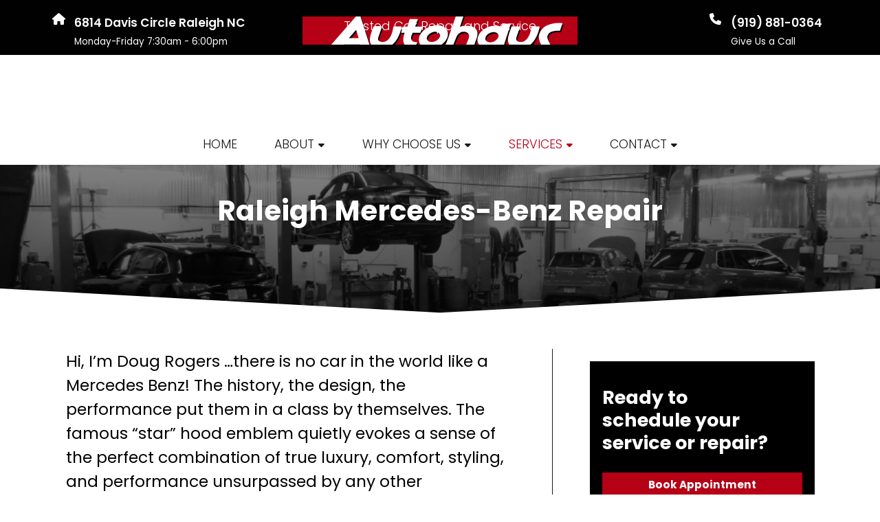

--- FILE ---
content_type: text/html; charset=UTF-8
request_url: https://www.ncautohaus.com/services/detail/mercedes_benz
body_size: 4422
content:
<!DOCTYPE html>
<html lang="en">
  <head>
    <!-- Global site tag (gtag.js) - Google Analytics -->
    <script async src="https://www.googletagmanager.com/gtag/js?id=UA-18478420-1"></script>
    <script>
      window.dataLayer = window.dataLayer || [];
      function gtag(){dataLayer.push(arguments);}
      gtag('js', new Date());
      gtag('config', 'UA-18478420-1');
      gtag('config', 'AW-1008268863');
    </script>
    
    <title>
    Raleigh Mercedes-Benz Repair | Autohaus
  </title>
    <link rel="canonical" href="https://www.ncautohaus.com/services/detail/mercedes_benz/" />
    <meta http-equiv="x-ua-compatible" content="IE=edge">
    <meta http-equiv="Content-Type" content="text/html; charset=utf-8">
    <meta name="description" content="
    From simple bulb replacements to advanced computer network diagnostics, Autohaus is equipped to handle the repair of your Mercedes.
  ">
    <meta name="viewport" content="width=device-width, initial-scale=1">
    
    <link rel="shortcut icon" type="image/x-icon" href="/favicon.ico">
    <link rel="apple-touch-icon" sizes="144x144" href="/apple-touch-icon-144x144-precomposed.png">
    <link rel="apple-touch-icon" sizes="114x114" href="/apple-touch-icon-114x114-precomposed.png">
    <link rel="apple-touch-icon" sizes="72x72"   href="/apple-touch-icon-72x72-precomposed.png">
    <link rel="apple-touch-icon"                 href="/apple-touch-icon-precomposed.png">
    <link rel="stylesheet" type="text/css" media="screen" href="https://www.ncautohaus.com/?css=styles/screen.v.1768406587">
    <link rel="stylesheet" type="text/css" media="print"  href="https://www.ncautohaus.com/?css=styles/print.v.1768406587">
    <script src="https://kit.fontawesome.com/3e0966dabf.js" crossorigin="anonymous"></script>


    <!--[if lte IE 9]>
      <meta http-equiv="X-UA-Compatible" content="IE=edge" />
      <link rel="stylesheet" type="text/css" media="screen, projection" href="https://www.ncautohaus.com/?css=styles/ie.v.1768406587" />
      <script src="/js/html5shiv-printshiv.min.js"></script>
    <![endif]-->
    <script src="https://ajax.googleapis.com/ajax/libs/jquery/1/jquery.min.js"></script>
    
    <script src="/js/jquery.easing.1.3.js?v=0.1"></script>
    
    
    
    
    <style>
      .interior-hero{
        background-image:
          url(/images/site-images/inverted-v.svg), 
          linear-gradient(rgba(0, 0, 0, 0.5), rgba(0, 0, 0, 0.7)), 
          url('/images/jcogs_img/cache/autohausshopinterior_-_28de80_-_502a944cbab1b0388908ebd075c2783a6a5f45da.jpg');
      }
      @media screen and (min-width: 767px) {
      .interior-hero {
        background-image:
          url(/images/site-images/inverted-v.svg), 
          linear-gradient(rgba(0, 0, 0, 0.5), rgba(0, 0, 0, 0.7)), 
          url('/images/jcogs_img/cache/autohausshopinterior_-_28de80_-_bab341e8f5eac45a26a69df9aba46a006719689d.jpg');         
        }
      }
      @media screen and (min-width: 992px) {
        .interior-hero {
        background-image:
          url(/images/site-images/inverted-v.svg), 
          linear-gradient(rgba(0, 0, 0, 0.5), rgba(0, 0, 0, 0.7)), 
          url('/images/jcogs_img/cache/autohausshopinterior_-_28de80_-_5fc04bad48ec3f30d29145f3c03eefa0efb002e3.jpg');
        }
      }
    </style>
  
    
    
<script type="application/ld+json">
{
  "@context": "https://schema.org",
  "@graph": [
    {
      "@type": "WebSite",
      "@id": "https://www.ncautohaus.com/#website",
      "url": "https://www.ncautohaus.com/",
      "name": "Autohaus",
      "publisher": { "@id": "https://www.ncautohaus.com/#business" }
    },
    {
      "@type": "WebPage",
      "@id": "https://www.ncautohaus.com/services/detail/mercedes_benz/#webpage",
      "url": "https://www.ncautohaus.com/services/detail/mercedes_benz/",
      "name": "Raleigh Mercedes-Benz Repair | Autohaus",
      "isPartOf": { "@id": "https://www.ncautohaus.com/#website" },
      "about": { "@id": "https://www.ncautohaus.com/#business" }
    }
  ]
}
</script>

    
    
<script type="application/ld+json">
  {
    "@context": "https://schema.org",
    "@type": "Service",
    "@id": "https://www.ncautohaus.com/services/detail/mercedes_benz/#service",
    "name": "Raleigh Mercedes-Benz Repair",
    "serviceType": "Auto repair and maintenance",
    "provider": {
      "@id": "https://www.ncautohaus.com/#business"
    },
    "areaServed": {
      "@type": "City",
      "name": "Raleigh"
    },
    "url": "https://www.ncautohaus.com/services/detail/mercedes_benz/"
  }
</script>

    
  </head>
  <body>
    
    <a class="skip-navigation" href="#main-content" tabindex="1">Skip to main content</a>
    <header id="top">
      <div class="wrapper">
        
  <div class="address no-mobile">
    <i class="fa-solid fa-house"></i> 6814 Davis Circle&nbsp;Raleigh NC<br>
    <span>Monday-Friday&nbsp;7:30am - 6:00pm</span>
  </div>
  <div class="phone no-mobile">
    <i class="fa-solid fa-phone"></i> <a href="tel:9198810364">(919) 881-0364</a><br>
    <span>Give Us a Call</span>
  </div>

        
          <a class="logo no-underline" href="https://www.ncautohaus.com/">Trusted Car Repair and Service</a>
        
       
        <a href="#" id="nav-icon" class="nav-toggle"><span></span><span></span><span></span></a>
        <nav id="navigation" class="main no-underline">
          <ul>
            <li class=""><a title="Home" href="https://www.ncautohaus.com/">Home</a>
            </li>
            <li class=" has-subnav"><a title="About" href="https://www.ncautohaus.com/about">About</a>
               <ul class="services subnav">
  <li><a aria-label="About Us"                    href="https://www.ncautohaus.com/about">About Us</a></li>
  <li><a aria-label="Testimonials"                href="https://www.ncautohaus.com/about/testimonials">Testimonials</a></li>
  <li><a aria-label="FAQs"                        href="https://www.ncautohaus.com/about/faqs">FAQs</a></li>
</ul>
            </li>
            <li class=" has-subnav"><a title="Why Choose Us" href="https://www.ncautohaus.com/why-choose-us">Why Choose Us</a>
               <ul class="services subnav">
  <li><a aria-label="Why Choose Us"           href="https://www.ncautohaus.com/why-choose-us">Why Choose Us</a></li>
  <li><a aria-label="Warranty Information"    href="https://www.ncautohaus.com/why-choose-us/warranty-information">Warranty Information</a></li>
  <li><a aria-label="Rental Cars/Shuttle"     href="https://www.ncautohaus.com/why-choose-us/rental-car-shuttle">Rental Cars/Shuttle</a></li>
  <li><a aria-label="Customer Bill of Rights" href="https://www.ncautohaus.com/why-choose-us/customer-bill-of-rights">Customer Bill of Rights</a></li>
</ul>
            </li>
            <li class="current has-subnav"><a title="Services" href="https://www.ncautohaus.com/services">Services</a>
               <ul class="services subnav">

  
  <li
    ><a aria-label="Read about our Acura service" href="https://www.ncautohaus.com/services/detail/acura">Acura</a></li>
  
  <li
    ><a aria-label="Read about our Audi service" href="https://www.ncautohaus.com/services/detail/audi">Audi</a></li>
  
  <li
    ><a aria-label="Read about our BMW service" href="https://www.ncautohaus.com/services/detail/bmw">BMW</a></li>
  
  <li
    ><a aria-label="Read about our Infiniti service" href="https://www.ncautohaus.com/services/detail/infiniti">Infiniti</a></li>
  
  <li
    ><a aria-label="Read about our Lexus service" href="https://www.ncautohaus.com/services/detail/lexus">Lexus</a></li>
  
  <li
     class="current"><a aria-label="Read about our Mercedes-Benz service" href="https://www.ncautohaus.com/services/detail/mercedes_benz">Mercedes-Benz</a></li>
  
  <li
    ><a aria-label="Read about our Mini Cooper service" href="https://www.ncautohaus.com/services/detail/mini_cooper">Mini Cooper</a></li>
  
  <li
    ><a aria-label="Read about our Volkswagen service" href="https://www.ncautohaus.com/services/detail/volkswagen">Volkswagen</a></li>
  
  <li
    ><a aria-label="Read about our Volvo service" href="https://www.ncautohaus.com/services/detail/volvo">Volvo</a></li>
  


  
  <li
    ><a aria-label="Read about our Domestic Cars service" href="https://www.ncautohaus.com/services/detail/raleigh-domestic-car-repair-service">Domestic Cars</a></li>
  

</ul>
            </li>
    
            <li class=" has-subnav"><a title="Contact"      href="https://www.ncautohaus.com/contact">Contact</a>
               <ul class="services subnav">
  <li><a aria-label="Contact Us"               href="https://www.ncautohaus.com/contact">Contact Us</a></li>
  <li><a aria-label="Schedule an Appointment" href="https://www.ncautohaus.com/contact/schedule-an-appointment">Schedule an Appointment</a></li>
</ul>
            </li>
          </ul>
        </nav>
      </div><!-- /div.wrapper -->
      


      
    </header>
    <!--[if lte IE 8]>
      <div style="background-color: #FFFF00; border: 2px solid #FF0000; border-right: none; border-left: none; text-align: center;">
        <b>Not all features on this website will be supported with your current browser.</b><br />
           Consider upgrading your browser or choosing a new one (for free!): <a href="https://www.mozilla.org/en-US/firefox/new/" title="Firefox Browser by Mozilla, Corp.">Firefox</a> or <a href="https://www.google.com/intl/en_us/chrome/browser/" title="Chrome Browser by Google, Inc.">Chrome</a>.
      </div>
    <![endif]-->
    



<main class="interior">
  



  
  









    <div class="interior-hero">
      <h1>Raleigh Mercedes-Benz Repair</h1>
    </div>
    <div class="wrapper">
      <div class="left-column">
        <div class="intro-text"><p>Hi, I’m Doug Rogers …there is no car in the world like a Mercedes Benz! The history, the design, the performance put them in a class by themselves. The famous “star” hood emblem quietly evokes a sense of the perfect combination of true luxury, comfort, styling, and performance unsurpassed by any other automotive brand.</p></div>
        
        
        <div class="text">
          <p>A wise man once told me, “Don’t love anything that can’t love you back!” I consider that excellent advice, but I must confess I’ve been unable to follow it when it comes to the three Mercedes in my driveway. Donna and I drive 2000, 2001, and 2006 year models with over 280k, 230k, and 192k miles on them respectively.</p>

 <p> At Autohaus we believe with proper care and maintenance these vehicles will last indefinitely, which is exactly how long I plan to drive mine. As your dealership alternative, Autohaus has spent the thousands of dollars necessary on Mercedes Benz specific diagnostic equipment, tools, stock, and technician training. We also stock specialized oils, coolant, and other fluids needed to keep your Mercedes operating at peak performance, because we are committed to helping you get the most out of your automotive investment.</p>

 <p> From simple bulb replacements to advanced computer network diagnostics, Autohaus is equipped to handle your repair. No service is too big, or too small.</p>

 <p> <a href="https://www.ncautohaus.com/contact/schedule-an-appointment">Schedule Today</a>!</p>

 <p> We would like to become your trusted advisor on your Mercedes. You can <a href="https://www.ncautohaus.com/contact/schedule-an-appointment">schedule an appointment online</a>, or call us at (919) 881-0364, and let us get to know <i>you</i> as well as your car!</p>
        </div>
    
  
  

  






  
















    </div>

    <div class="right-column">
      
  
  
<section class="call-to-action interior-cta no-mobile position-relative" id="sidebar-form">
  <div class="interior-ase-logo"></div>
  <div class="cta-overlay"></div>
  <h2 class="call-to">Ready to <br>schedule your service or repair?</h2>
  
  <a href="#" class="ghost-button" onClick="DCBookings.show()">Book Appointment</a>




  
</section>
<div class="sidebar-social no-mobile">
  <p>Drop us a follow!</p>
  
  
    <a href="https://www.facebook.com/AutohausNC/" aria-label="Facebook"><i class="fab fa-facebook"></i></a>
  
    <a href="https://www.youtube.com/user/AutohausTV" aria-label="YouTube"><i class="fab fa-youtube-square"></i></a>
  

</div>



<section class="call-to-action interior-cta mobile-only">
  <h2>Ready to <br>schedule your service or repair?</h2>
    
  
  <a href="#" class="ghost-button mobile-only" onClick="DCBookings.show()">Book Appointment</a>
  
</section>

    </div>
  </div>
</main>



    <footer class="position-relative">
      <div class="footer-mask"></div>
      <div class="wrapper no-underline">
        <div class="footer-logo"></div>
        <div class="footer-contact">
          
  <i class="fa-solid fa-phone"></i> <a href="tel:9198810364">(919) 881-0364</a><br>
  <i class="fa-solid fa-house"></i> 6814 Davis Circle&nbsp;Raleigh NC<br>

        </div>
        <div class="social-media">
          
  
    <a href="https://www.facebook.com/AutohausNC/" aria-label="Facebook"><i class="fab fa-facebook"></i></a>
  
    <a href="https://www.youtube.com/user/AutohausTV" aria-label="YouTube"><i class="fab fa-youtube-square"></i></a>
  

        </div>
        <div class="legal">
          
   <p>Autohaus is independently owned and operated. The company, product and service names used in this web site are for identification purposes only. All trademarks and registered trademarks are the property of their respective owners.</p>

          <p class="copyright">&copy;2026 Autohaus</p>
        </div>
        <div class="indicia no-underline">
         <p class="credits"><a href="http://www.impdesigns.com/?r=https://www.ncautohaus.com/" title="Imp Designs | A Raleigh based Web Design Company">Imp Designs | A Raleigh based Web Design Company</a></p>
        </div>
      </div><!-- /div.wrapper -->
    </footer>
    <script src="/js/_utilities.js?v=0.1"></script>
    <script src="/js/_fontloader.js?v=0.1"></script>
    <script src="/js/_autohaus.js?v=0.1"></script>
    <script>
      window.addEventListener('load', function(){
        function resizeHeaderOnScroll() {
          const distanceY = window.pageYOffset || document.documentElement.scrollTop,
          shrinkOn = 30,
          headerEl = document.getElementById('top');
  
          if (distanceY > shrinkOn) {headerEl.classList.add("smaller");} else {headerEl.classList.remove("smaller");}
        }
        window.addEventListener('scroll', resizeHeaderOnScroll);
      }, false);
    </script>
    
  <script src="/js/jquery.sticky.js"></script>
  <script>
    $(document).ready(function(){$("#sidebar-form").sticky({topSpacing:230,bottomSpacing:200});
    });
  </script>

    <iframe class="dc-bookings" id="dc-bookings" src="https://bookings.d14e.io?domain=autohausimports&shopId=691b6922a9ed7c208dc1ebd4" data-overflow="" style="border: 0px; position: fixed; z-index: 2147483647; width: 100vw; height: 100%; inset: 0px; transition: opacity 0.38s ease 0s; opacity: 0; visibility: hidden;"></iframe>
    <script src="https://bookings.d14e.io/dcPortal.js"></script>
  </body>
</html>


--- FILE ---
content_type: text/css;charset=UTF-8
request_url: https://www.ncautohaus.com/?css=styles/screen.v.1768406587
body_size: 79031
content:
/*! normalize.css v3.0.2 | MIT License | git.io/normalize */
/**
 * 1. Set default font family to sans-serif.
 * 2. Prevent iOS text size adjust after orientation change, without disabling
 *    user zoom.
 */
html {
  font-family: sans-serif; /* 1 */
  -ms-text-size-adjust: 100%; /* 2 */
  -webkit-text-size-adjust: 100%; /* 2 */
}

/**
 * Remove default margin.
 */
body {
  margin: 0;
}

/* HTML5 display definitions
   ========================================================================== */
/**
 * Correct `block` display not defined for any HTML5 element in IE 8/9.
 * Correct `block` display not defined for `details` or `summary` in IE 10/11
 * and Firefox.
 * Correct `block` display not defined for `main` in IE 11.
 */
article,
aside,
details,
figcaption,
figure,
footer,
header,
hgroup,
main,
menu,
nav,
section,
summary {
  display: block;
}

/**
 * 1. Correct `inline-block` display not defined in IE 8/9.
 * 2. Normalize vertical alignment of `progress` in Chrome, Firefox, and Opera.
 */
audio,
canvas,
progress,
video {
  display: inline-block; /* 1 */
  vertical-align: baseline; /* 2 */
}

/**
 * Prevent modern browsers from displaying `audio` without controls.
 * Remove excess height in iOS 5 devices.
 */
audio:not([controls]) {
  display: none;
  height: 0;
}

/**
 * Address `[hidden]` styling not present in IE 8/9/10.
 * Hide the `template` element in IE 8/9/11, Safari, and Firefox < 22.
 */
[hidden],
template {
  display: none;
}

/* Links
   ========================================================================== */
/**
 * Remove the gray background color from active links in IE 10.
 */
a {
  background-color: transparent;
}

/**
 * Improve readability when focused and also mouse hovered in all browsers.
 */
a:active,
a:hover {
  outline: 0;
}

/* Text-level semantics
   ========================================================================== */
/**
 * Address styling not present in IE 8/9/10/11, Safari, and Chrome.
 */
abbr[title] {
  border-bottom: 1px dotted;
}

/**
 * Address style set to `bolder` in Firefox 4+, Safari, and Chrome.
 */
b,
strong {
  font-weight: bold;
}

/**
 * Address styling not present in Safari and Chrome.
 */
dfn {
  font-style: italic;
}

/**
 * Address variable `h1` font-size and margin within `section` and `article`
 * contexts in Firefox 4+, Safari, and Chrome.
 */
/**
 * Address styling not present in IE 8/9.
 */
mark {
  background: #ff0;
  color: #000;
}

/**
 * Address inconsistent and variable font size in all browsers.
 */
small {
  font-size: 80%;
}

/**
 * Prevent `sub` and `sup` affecting `line-height` in all browsers.
 */
sub,
sup {
  font-size: 75%;
  line-height: 0;
  position: relative;
  vertical-align: baseline;
}

sup {
  top: -0.5em;
}

sub {
  bottom: -0.25em;
}

/* Embedded content
   ========================================================================== */
/**
 * Remove border when inside `a` element in IE 8/9/10.
 */
img {
  border: 0;
}

/**
 * Correct overflow not hidden in IE 9/10/11.
 */
svg:not(:root) {
  overflow: hidden;
}

/* Grouping content
   ========================================================================== */
/**
 * Address margin not present in IE 8/9 and Safari.
 */
figure {
  margin: 1em 40px;
}

/**
 * Address differences between Firefox and other browsers.
 */
hr {
  -moz-box-sizing: content-box;
  box-sizing: content-box;
  height: 0;
}

/**
 * Contain overflow in all browsers.
 */
pre {
  overflow: auto;
}

/**
 * Address odd `em`-unit font size rendering in all browsers.
 */
code,
kbd,
pre,
samp {
  font-family: monospace, monospace;
  font-size: 1em;
}

/* Forms
   ========================================================================== */
/**
 * Known limitation: by default, Chrome and Safari on OS X allow very limited
 * styling of `select`, unless a `border` property is set.
 */
/**
 * 1. Correct color not being inherited.
 *    Known issue: affects color of disabled elements.
 * 2. Correct font properties not being inherited.
 * 3. Address margins set differently in Firefox 4+, Safari, and Chrome.
 */
button,
input,
optgroup,
select,
textarea {
  color: inherit; /* 1 */
  font: inherit; /* 2 */
  margin: 0; /* 3 */
}

/**
 * Address `overflow` set to `hidden` in IE 8/9/10/11.
 */
button {
  overflow: visible;
}

/**
 * Address inconsistent `text-transform` inheritance for `button` and `select`.
 * All other form control elements do not inherit `text-transform` values.
 * Correct `button` style inheritance in Firefox, IE 8/9/10/11, and Opera.
 * Correct `select` style inheritance in Firefox.
 */
button,
select {
  text-transform: none;
}

/**
 * 1. Avoid the WebKit bug in Android 4.0.* where (2) destroys native `audio`
 *    and `video` controls.
 * 2. Correct inability to style clickable `input` types in iOS.
 * 3. Improve usability and consistency of cursor style between image-type
 *    `input` and others.
 */
button,
html input[type=button],
input[type=reset],
input[type=submit] {
  -webkit-appearance: button; /* 2 */
  cursor: pointer; /* 3 */
}

/**
 * Re-set default cursor for disabled elements.
 */
button[disabled],
html input[disabled] {
  cursor: default;
}

/**
 * Remove inner padding and border in Firefox 4+.
 */
button::-moz-focus-inner,
input::-moz-focus-inner {
  border: 0;
  padding: 0;
}

/**
 * Address Firefox 4+ setting `line-height` on `input` using `!important` in
 * the UA stylesheet.
 */
input {
  line-height: normal;
}

/**
 * It's recommended that you don't attempt to style these elements.
 * Firefox's implementation doesn't respect box-sizing, padding, or width.
 *
 * 1. Address box sizing set to `content-box` in IE 8/9/10.
 * 2. Remove excess padding in IE 8/9/10.
 */
input[type=checkbox],
input[type=radio] {
  box-sizing: border-box; /* 1 */
  padding: 0; /* 2 */
}

/**
 * Fix the cursor style for Chrome's increment/decrement buttons. For certain
 * `font-size` values of the `input`, it causes the cursor style of the
 * decrement button to change from `default` to `text`.
 */
input[type=number]::-webkit-inner-spin-button,
input[type=number]::-webkit-outer-spin-button {
  height: auto;
}

/**
 * 1. Address `appearance` set to `searchfield` in Safari and Chrome.
 * 2. Address `box-sizing` set to `border-box` in Safari and Chrome
 *    (include `-moz` to future-proof).
 */
input[type=search] {
  -webkit-appearance: textfield; /* 1 */
  -moz-box-sizing: content-box;
  -webkit-box-sizing: content-box; /* 2 */
  box-sizing: content-box;
}

/**
 * Remove inner padding and search cancel button in Safari and Chrome on OS X.
 * Safari (but not Chrome) clips the cancel button when the search input has
 * padding (and `textfield` appearance).
 */
input[type=search]::-webkit-search-cancel-button,
input[type=search]::-webkit-search-decoration {
  -webkit-appearance: none;
}

/**
 * Define consistent border, margin, and padding.
 */
fieldset {
  border: 1px solid #c0c0c0;
  margin: 0 2px;
  padding: 0.35em 0.625em 0.75em;
}

/**
 * 1. Correct `color` not being inherited in IE 8/9/10/11.
 * 2. Remove padding so people aren't caught out if they zero out fieldsets.
 */
legend {
  border: 0; /* 1 */
  padding: 0; /* 2 */
}

/**
 * Remove default vertical scrollbar in IE 8/9/10/11.
 */
textarea {
  overflow: auto;
}

/**
 * Don't inherit the `font-weight` (applied by a rule above).
 * NOTE: the default cannot safely be changed in Chrome and Safari on OS X.
 */
optgroup {
  font-weight: bold;
}

/* Tables
   ========================================================================== */
/**
 * Remove most spacing between table cells.
 */
table {
  border-collapse: collapse;
  border-spacing: 0;
}

td,
th {
  padding: 0;
}

@media (min-width: 767px) {
  .mobile-only {
    display: none;
  }
}

.no-mobile {
  display: none;
}
@media (min-width: 767px) {
  .no-mobile {
    display: block;
  }
  .no-mobile ul li {
    display: list-item;
  }
}

.hide-text {
  font: 0/0 serif;
  text-shadow: none;
  color: transparent;
}

.hyphenate {
  overflow-wrap: break-word;
  word-wrap: break-word;
  -webkit-hyphens: auto;
  -ms-hyphens: auto;
  -moz-hyphens: auto;
  hyphens: auto;
}

.list-reset {
  margin: 0;
  padding: 0;
  list-style-type: none;
}
.list-reset li {
  margin: 0;
}

.list-inline li {
  display: inline-block;
  float: left;
}
.list-inline li:not(:first-child) {
  margin-left: 0.5em;
}
.list-inline li:not(:last-child) {
  margin-right: 0.5em;
}

html, body {
  margin: 0;
  padding: 0;
}

.wrapper {
  box-sizing: border-box;
  padding: 0 1em;
  margin: 0 auto;
  max-width: 580px;
}
@media (min-width: 580px) {
  .wrapper {
    max-width: 767px;
  }
  .wrapper::after {
    content: "";
    clear: both;
    display: table;
  }
}
@media (min-width: 767px) {
  .wrapper {
    max-width: 992px;
  }
}
@media (min-width: 992px) {
  .wrapper {
    max-width: 1125px;
  }
}

html {
  font-size: 18px;
}

.link, a {
  text-decoration: none;
  will-change: color, text-shadow;
  transition: all 0.33s ease;
}
.link:link, a:link, .link:visited, a:visited, .link:visited:hover, .link:hover, a:hover, .link:active, a:active,
.link a:link,
.link a:visited,
.link a:visited:hover,
.link a:hover,
.link a:active {
  color: currentColor;
}

.italic, i, em {
  font-style: italic;
}

.bold, b, strong, .h2, h2, .h3, h3, .h4, h4, .h5, h5, .h6, h6 {
  font-weight: 700;
}

.h1, h1 {
  opacity: 0;
  transition: opacity ease-in 0.33s;
  font-family: "Poppins", Arial, Helvetica, sans-serif;
  font-weight: 400;
  font-weight: 700;
  margin-top: 0;
  margin-bottom: 0.25em;
  font-size: 1.5em;
  /* 2x body copy size = 32px */
  line-height: 1.25;
  /* 45px / 36px */
}
.wf-active .h1, .wf-active h1, .wf-inactive .h1, .wf-inactive h1 {
  opacity: 1;
}
@media (min-width: 767px) {
  .h1, h1 {
    font-size: 2em;
    /* 2.5x body copy size = 40px */
    line-height: 1.3;
  }
}
@media (min-width: 992px) {
  .h1, h1 {
    font-size: 2.25em;
    /* keep to a multiple of the 20px line height and something more appropriate for display headings */
    line-height: 1.3;
  }
}

.h2, h2 {
  opacity: 0;
  transition: opacity ease-in 0.33s;
  font-family: "Poppins", Arial, Helvetica, sans-serif;
  font-weight: 400;
  font-weight: 700;
  font-size: 1.625em;
  /* 1.625x body copy size = 26px */
  line-height: 1.15384615;
  /* 30px / 26px */
}
.wf-active .h2, .wf-active h2, .wf-inactive .h2, .wf-inactive h2 {
  opacity: 1;
}
@media (min-width: 767px) {
  .h2, h2 {
    font-size: 2em;
    /* 2x body copy size = 32px */
    line-height: 1.25;
  }
}
@media (min-width: 992px) {
  .h2, h2 {
    font-size: 2em;
    /* 2.25x body copy size = 36px */
    line-height: 1.25;
  }
}

.h3, h3 {
  opacity: 0;
  transition: opacity ease-in 0.33s;
  font-family: "Poppins", Arial, Helvetica, sans-serif;
  font-weight: 400;
  font-weight: 700;
  font-size: 1.375em;
  /* 1.375x body copy size = 22px */
  line-height: 1.13636364;
  /* 25px / 22px */
}
.wf-active .h3, .wf-active h3, .wf-inactive .h3, .wf-inactive h3 {
  opacity: 1;
}
@media (min-width: 767px) {
  .h3, h3 {
    font-size: 1.5em;
    /* 1.5x body copy size = 24px */
    line-height: 1.25;
  }
}
@media (min-width: 992px) {
  .h3, h3 {
    font-size: 1.75em;
    /* 1.75x body copy size = 28px */
    line-height: 1.25;
  }
}

.h4, h4 {
  opacity: 0;
  transition: opacity ease-in 0.33s;
  font-family: "Poppins", Arial, Helvetica, sans-serif;
  font-weight: 400;
  font-weight: 700;
  font-size: 1.25em;
  /* 1.125x body copy size = 18px */
  line-height: 1.11111111;
}
.wf-active .h4, .wf-active h4, .wf-inactive .h4, .wf-inactive h4 {
  opacity: 1;
}
@media (min-width: 767px) {
  .h4, h4 {
    line-height: 1.22222222;
    /* (22px / 18px) */
  }
}

.h5, h5 {
  opacity: 0;
  transition: opacity ease-in 0.33s;
  font-family: "Poppins", Arial, Helvetica, sans-serif;
  font-weight: 400;
  font-weight: 700;
  font-size: 1.0625em;
  /* 1.0625x body copy size = 17px */
  line-height: 1.11111111;
}
.wf-active .h5, .wf-active h5, .wf-inactive .h5, .wf-inactive h5 {
  opacity: 1;
}

.h6, h6 {
  opacity: 0;
  transition: opacity ease-in 0.33s;
  font-family: "Poppins", Arial, Helvetica, sans-serif;
  font-weight: 400;
  font-weight: 700;
  font-size: 1em;
  line-height: 1.11111111;
}
.wf-active .h6, .wf-active h6, .wf-inactive .h6, .wf-inactive h6 {
  opacity: 1;
}

.h2, h2, .h3, h3, .h4, h4, .h5, h5, .h6, h6 {
  margin-top: 1.2em;
  margin-bottom: 0.25em;
}

.block-margins, ul, ol, pre, blockquote {
  margin: 1rem 0;
}

p {
  margin: 0 0 1rem 0;
  line-height: 1.5;
}

blockquote {
  margin-left: 1em;
  margin-right: 1em;
}

p > a:hover {
  text-decoration: underline;
}

/* overrides */
.intro-text {
  font-size: 1.3em;
  line-height: 1.3;
}

h4.blog-date {
  opacity: 0;
  transition: opacity ease-in 0.33s;
  font-family: "Poppins", Arial, Helvetica, sans-serif;
  font-weight: 400;
  margin-top: 0;
  margin-bottom: 0.5em;
}
.wf-active h4.blog-date, .wf-inactive h4.blog-date {
  opacity: 1;
}

.blockify {
  display: block !important;
}

.inlinify {
  display: inline-block !important;
}

.clearfix {
  overflow: hidden;
}

.pie-clearfix {
  overflow: visible;
}

.clear {
  clear: both;
}

.clear-left {
  clear: left;
}

.clear-right {
  clear: right;
}

.float-left {
  float: left;
}

img.float-left {
  margin-right: 1em;
}

.float-right {
  float: right;
}

img.float-right {
  margin-left: 1em;
}

.no-float {
  float: none !important;
}

.headroom {
  margin-top: 2em;
}

.less-headroom {
  margin-top: 1em;
}

.more-less-headroom {
  margin-top: 0.5em;
}

.no-headroom {
  margin-top: 0 !important;
}

.legroom {
  margin-bottom: 2em;
}

.less-legroom {
  margin-bottom: 1em;
}

.more-less-legroom {
  margin-bottom: 0.5em;
}

.no-legroom {
  margin-bottom: 0;
}

.no-margin {
  margin: 0 !important;
}

.no-border {
  border: none !important;
}

.margin-bottom-1em {
  margin: 0 0 1rem 0;
}

.center,
.text-center {
  text-align: center !important;
}

.text-left {
  text-align: left !important;
}

.text-right {
  text-align: right !important;
}

.position-relative {
  position: relative;
}

ul.no-bullets {
  list-style-type: none;
  padding: 0 0 0 1em;
}

/* ghost button */
.ghost-button {
  cursor: pointer;
  display: block;
  padding: 0.5em 1em;
  color: rgb(255, 255, 255);
  background-color: rgb(181, 0, 22);
  border: 1px solid rgb(181, 0, 22);
  text-align: center;
  outline: none;
  text-decoration: none;
  opacity: 0;
  transition: opacity ease-in 0.33s;
  font-family: "Poppins", Arial, Helvetica, sans-serif;
  font-weight: 400;
  font-weight: 700;
  line-height: 1.2;
  transition: color 0.33s ease-out, background-color 0.33s ease-out, background-image 0.33s ease-out, border-color 0.33s ease-out;
}
.wf-active .ghost-button, .wf-inactive .ghost-button {
  opacity: 1;
}
.ghost-button:link, .ghost-button:visited {
  color: rgb(255, 255, 255);
}
.ghost-button:hover, .ghost-button:active, .ghost-button:visited:hover {
  background-color: rgb(255, 255, 255);
  border-color: rgb(255, 255, 255);
  color: rgb(181, 0, 22);
  transition: color 0.33s ease-in, background-color 0.33s ease-in, background-image 0.33s ease-in, border-color 0.33s ease-in;
}
.ghost-button.small {
  font-size: 0.85em;
}
.ghost-button i {
  padding-left: 0.5em;
}

.freeform-column.freeform-column-content-align-left button {
  cursor: pointer;
  display: block;
  padding: 0.5em 1em;
  color: rgb(255, 255, 255);
  background-color: rgb(181, 0, 22);
  border: 1px solid rgb(181, 0, 22);
  text-align: center;
  outline: none;
  text-decoration: none;
  opacity: 0;
  transition: opacity ease-in 0.33s;
  font-family: "Poppins", Arial, Helvetica, sans-serif;
  font-weight: 400;
  font-weight: 700;
  line-height: 1.2;
  transition: color 0.33s ease-out, background-color 0.33s ease-out, background-image 0.33s ease-out, border-color 0.33s ease-out;
}
.wf-active .freeform-column.freeform-column-content-align-left button, .wf-inactive .freeform-column.freeform-column-content-align-left button {
  opacity: 1;
}
.freeform-column.freeform-column-content-align-left button:link, .freeform-column.freeform-column-content-align-left button:visited {
  color: rgb(255, 255, 255);
}
.freeform-column.freeform-column-content-align-left button:hover, .freeform-column.freeform-column-content-align-left button:active, .freeform-column.freeform-column-content-align-left button:visited:hover {
  background-color: rgb(255, 255, 255);
  border-color: rgb(255, 255, 255);
  color: rgb(181, 0, 22);
  transition: color 0.33s ease-in, background-color 0.33s ease-in, background-image 0.33s ease-in, border-color 0.33s ease-in;
}
.freeform-column.freeform-column-content-align-left button.small {
  font-size: 0.85em;
}
.freeform-column.freeform-column-content-align-left button i {
  padding-left: 0.5em;
}

/* striped table */
table.striped {
  border: 0.0555555556rem solid rgb(0, 0, 0);
  border-radius: 0.1666666667rem;
}
table.striped th {
  font-weight: 600;
  color: rgb(255, 255, 255);
  background-color: rgb(0, 0, 0);
  border-right: 0.0555555556rem solid rgba(255, 255, 255, 0.75);
}
table.striped th:first-child {
  border-radius: 0.1111111111rem 0 0 0;
}
table.striped th:last-child {
  border-radius: 0 0.1111111111rem 0 0;
}
table.striped td {
  background-color: rgba(255, 255, 255, 0.75);
  border-right: 0.0555555556rem solid rgba(0, 0, 0, 0.5);
  border-bottom: 0.0555555556rem solid rgba(0, 0, 0, 0.5);
}
table.striped th,
table.striped td {
  padding: 0.5em;
  vertical-align: top;
}
table.striped th:last-child,
table.striped td:last-child {
  border-right: none;
}
table.striped tbody tr:last-child td {
  border-bottom: none;
}
table.striped tbody tr:nth-child(even) td {
  background-color: rgba(255, 255, 255, 0.5);
}
table.striped tfoot td {
  background-color: rgba(0, 0, 0, 0.1);
  border-top: 0.0555555556rem solid rgba(0, 0, 0, 0.5);
  border-bottom: none;
  text-align: center;
  font-size: 0.8em;
}
table.striped tfoot td:first-child {
  border-radius: 0 0 0 0.1111111111rem;
}
table.striped tfoot td:last-child {
  border-radius: 0 0 0.1111111111rem 0;
}
table.striped tfoot td:only-child {
  border-radius: 0 0 0.1111111111rem 0.1111111111rem;
}
table.striped caption {
  position: absolute;
  left: -9000px;
}

.no-mobile {
  display: none;
}
@media (min-width: 767px) {
  .no-mobile {
    display: block;
  }
}

.desktop-only {
  display: none;
}
@media (min-width: 992px) {
  .desktop-only {
    display: inline-block;
  }
}

section.accordion-content {
  overflow: auto;
}
section.accordion-content article {
  width: 100% !important;
}
section.accordion-content h4 {
  opacity: 0;
  transition: opacity ease-in 0.33s;
  font-family: "Poppins", Arial, Helvetica, sans-serif;
  font-weight: 400;
  font-weight: 600;
  color: rgb(255, 255, 255);
  padding: 6px 8px 6px 1.3em;
  cursor: pointer;
  margin-top: 0.5em;
  margin-bottom: 1px;
  background-color: rgb(181, 0, 22);
  transition: background-color 0.33s ease;
}
.wf-active section.accordion-content h4, .wf-inactive section.accordion-content h4 {
  opacity: 1;
}
section.accordion-content .open h4 {
  background-color: rgb(0, 0, 0);
}
section.accordion-content svg.trigger-plus {
  display: inline-block;
  float: left;
  width: 1.5em;
  height: 1.5em;
  margin-top: -2px;
  margin-left: -1.4em;
}
section.accordion-content svg.trigger-plus .horizontal, section.accordion-content svg.trigger-plus .vertical {
  fill: rgb(255, 255, 255);
}
section.accordion-content div {
  padding-left: 1.6em;
}
section.accordion-content article.fn_showMoreInfo .drawer p {
  opacity: 0;
  transition: opacity ease-in 1s;
}
section.accordion-content article.fn_showMoreInfo.open .drawer p {
  opacity: 1;
}

/* Plus sign expand list trigger */
.trigger-plus {
  fill: rgb(24, 24, 24);
  transition: transform ease 0.5s;
  transform: scale(0.5, 0.5);
  transform-origin: 50% 50%;
  will-change: transform;
}

.trigger-plus .vertical {
  transition: transform ease 0.5s;
  will-change: transform;
  transform-origin: 50% 50%;
}

.trigger-plus:hover,
*:hover > .trigger-plus {
  transform: scale(0.75, 0.75);
}

.open > * > .trigger-plus {
  transform: scale(0.5, 0.5);
}

.open > * > .trigger-plus .vertical {
  transform: scaleY(0);
}

.open > * > .trigger-plus:hover {
  transform: rotate(90deg) scale(0.5, 0.5);
}

ul.pagination {
  list-style: none;
  padding: 0;
  margin: 0;
}
ul.pagination li {
  display: inline-block;
  padding: 2px;
}
ul.pagination li a {
  opacity: 0;
  transition: opacity ease-in 0.33s;
  font-family: "Poppins", Arial, Helvetica, sans-serif;
  font-weight: 400;
  font-weight: 700;
  font-size: 18px;
  color: rgb(0, 0, 0);
  border: 2px solid rgb(0, 0, 0);
  background-color: rgb(255, 255, 255);
  padding: 2px 8px;
  transition: background-color 0.33s ease;
  transition: border-color 0.33s ease;
  transition: color 0.33s ease;
}
.wf-active ul.pagination li a, .wf-inactive ul.pagination li a {
  opacity: 1;
}
ul.pagination li a:hover {
  color: rgb(255, 255, 255);
  border-color: rgb(181, 0, 22);
  background-color: rgb(181, 0, 22);
}
ul.pagination li a.active {
  color: rgb(255, 255, 255);
  border-color: rgb(181, 0, 22);
  background-color: rgb(181, 0, 22);
}

.owl-carousel {
  display: none;
  width: 100%;
  -webkit-tap-highlight-color: transparent;
  /* position relative and z-index fix webkit rendering fonts issue */
  position: relative;
  z-index: 1;
}

.owl-carousel .owl-stage {
  position: relative;
  -ms-touch-action: pan-Y;
  touch-action: manipulation;
  -moz-backface-visibility: hidden;
  /* fix firefox animation glitch */
}

.owl-carousel .owl-stage:after {
  content: ".";
  display: block;
  clear: both;
  visibility: hidden;
  line-height: 0;
  height: 0;
}

.owl-carousel .owl-stage-outer {
  position: relative;
  overflow: hidden;
  /* fix for flashing background */
  -webkit-transform: translate3d(0px, 0px, 0px);
}

.owl-carousel .owl-wrapper,
.owl-carousel .owl-item {
  -webkit-backface-visibility: hidden;
  -moz-backface-visibility: hidden;
  -ms-backface-visibility: hidden;
  -webkit-transform: translate3d(0, 0, 0);
  -moz-transform: translate3d(0, 0, 0);
  -ms-transform: translate3d(0, 0, 0);
}

.owl-carousel .owl-item {
  position: relative;
  min-height: 1px;
  float: left;
  -webkit-backface-visibility: hidden;
  -webkit-tap-highlight-color: transparent;
  -webkit-touch-callout: none;
}

.owl-carousel .owl-item img {
  display: block;
  width: 100%;
}

.owl-carousel .owl-nav.disabled,
.owl-carousel .owl-dots.disabled {
  display: none;
}

.owl-carousel .owl-nav .owl-prev,
.owl-carousel .owl-nav .owl-next,
.owl-carousel .owl-dot {
  cursor: pointer;
  -webkit-user-select: none;
  -khtml-user-select: none;
  -moz-user-select: none;
  -ms-user-select: none;
  user-select: none;
}

.owl-carousel .owl-nav button.owl-prev,
.owl-carousel .owl-nav button.owl-next,
.owl-carousel button.owl-dot {
  background: none;
  color: inherit;
  border: none;
  padding: 0 !important;
  font: inherit;
}

.owl-carousel.owl-loaded {
  display: block;
}

.owl-carousel.owl-loading {
  opacity: 0;
  display: block;
}

.owl-carousel.owl-hidden {
  opacity: 0;
}

.owl-carousel.owl-refresh .owl-item {
  visibility: hidden;
}

.owl-carousel.owl-drag .owl-item {
  -ms-touch-action: pan-y;
  touch-action: pan-y;
  -webkit-user-select: none;
  -moz-user-select: none;
  -ms-user-select: none;
  user-select: none;
}

.owl-carousel.owl-grab {
  cursor: move;
  cursor: grab;
}

.owl-carousel.owl-rtl {
  direction: rtl;
}

.owl-carousel.owl-rtl .owl-item {
  float: right;
}

/* No Js */
.no-js .owl-carousel {
  display: block;
}

/*
 *  Owl Carousel - Animate Plugin
 */
.owl-carousel .animated {
  animation-duration: 1000ms;
  animation-fill-mode: both;
}

.owl-carousel .owl-animated-in {
  z-index: 0;
}

.owl-carousel .owl-animated-out {
  z-index: 1;
}

.owl-carousel .fadeOut {
  animation-name: fadeOut;
}

@keyframes fadeOut {
  0% {
    opacity: 1;
  }
  100% {
    opacity: 0;
  }
}
/*
 * 	Owl Carousel - Auto Height Plugin
 */
.owl-height {
  transition: height 500ms ease-in-out;
}

/*
 * 	Owl Carousel - Lazy Load Plugin
 */
.owl-carousel .owl-item {
  /**
  	This is introduced due to a bug in IE11 where lazy loading combined with autoheight plugin causes a wrong
  	calculation of the height of the owl-item that breaks page layouts
   */
}

.owl-carousel .owl-item .owl-lazy {
  opacity: 0;
  transition: opacity 400ms ease;
}

.owl-carousel .owl-item .owl-lazy[src^=""], .owl-carousel .owl-item .owl-lazy:not([src]) {
  max-height: 0;
}

.owl-carousel .owl-item img.owl-lazy {
  transform-style: preserve-3d;
}

/*
 * 	Owl Carousel - Video Plugin
 */
.owl-carousel .owl-video-wrapper {
  position: relative;
  height: 100%;
  background: #000;
}

.owl-carousel .owl-video-play-icon {
  position: absolute;
  height: 80px;
  width: 80px;
  left: 50%;
  top: 50%;
  margin-left: -40px;
  margin-top: -40px;
  background: url("owl.video.play.png") no-repeat;
  cursor: pointer;
  z-index: 1;
  -webkit-backface-visibility: hidden;
  transition: transform 100ms ease;
}

.owl-carousel .owl-video-play-icon:hover {
  -ms-transform: scale(1.3, 1.3);
  transform: scale(1.3, 1.3);
}

.owl-carousel .owl-video-playing .owl-video-tn,
.owl-carousel .owl-video-playing .owl-video-play-icon {
  display: none;
}

.owl-carousel .owl-video-tn {
  opacity: 0;
  height: 100%;
  background-position: center center;
  background-repeat: no-repeat;
  background-size: contain;
  transition: opacity 400ms ease;
}

.owl-carousel .owl-video-frame {
  position: relative;
  z-index: 1;
  height: 100%;
  width: 100%;
}

/* debug */
div.debug {
  font-size: 10px;
  position: relative;
  background-color: rgb(181, 0, 22);
  border: 1px dotted rgb(181, 0, 22);
  color: rgb(255, 255, 255);
  padding: 2em 1em 1em 1em;
  border-radius: 1em;
  opacity: 0.5;
}
div.debug:hover {
  opacity: 1;
}
div.debug::before {
  content: "debug";
  display: block;
  position: absolute;
  top: 0;
  left: 0;
  right: 0;
  height: 1em;
  line-height: 1em;
  color: rgb(181, 0, 22);
  background-color: rgba(255, 255, 255, 0.9);
  border: 1px dotted rgb(255, 255, 255);
  border-radius: 1em 1em 0 0;
  padding: 0.25em 1em;
}

@-webkit-keyframes animate-shadow {
  0% {
    box-shadow: 0px 0px 50px 25px black;
  }
  100% {
    box-shadow: 0px 0px 0px 0px black;
  }
}
@keyframes animate-shadow {
  0% {
    box-shadow: 0px 0px 50px 25px black;
  }
  100% {
    box-shadow: 0px 0px 0px 0px black;
  }
}
form {
  font-family: "Poppins", Arial, Helvetica, sans-serif;
  font-size: 1em;
  font-weight: 400;
  overflow: auto;
}
form *,
form *::before,
form *::after {
  -moz-box-sizing: border-box;
  -webkit-box-sizing: border-box;
  box-sizing: border-box;
}
form .group.radio.inline label {
  margin-right: 1.5em;
}

fieldset {
  border: none;
}

input[type=email],
input[type=date],
input[type=text],
input[type=datetime],
input[type=datetime-local],
input[type=email],
input[type=month],
input[type=number],
input[type=password],
input[type=tel],
input[type=text],
input[type=time],
input[type=url],
input[type=week],
textarea {
  -webkit-appearance: none;
  background: rgba(255, 255, 255, 0.8);
  border: 1px solid #8c8c8c;
  font-size: 1em;
  min-height: 2em;
  padding: 0.25em 3px;
  width: 100%;
  color: rgb(25, 25, 25);
}
input[type=email]:focus, input[type=email]:target,
input[type=date]:focus,
input[type=date]:target,
input[type=text]:focus,
input[type=text]:target,
input[type=datetime]:focus,
input[type=datetime]:target,
input[type=datetime-local]:focus,
input[type=datetime-local]:target,
input[type=email]:focus,
input[type=email]:target,
input[type=month]:focus,
input[type=month]:target,
input[type=number]:focus,
input[type=number]:target,
input[type=password]:focus,
input[type=password]:target,
input[type=tel]:focus,
input[type=tel]:target,
input[type=text]:focus,
input[type=text]:target,
input[type=time]:focus,
input[type=time]:target,
input[type=url]:focus,
input[type=url]:target,
input[type=week]:focus,
input[type=week]:target,
textarea:focus,
textarea:target {
  color: rgb(25, 25, 25);
  background-color: rgba(255, 255, 255, 0.8);
  border: 1px solid #8c8c8c;
}
.error input[type=email]:focus, div.formError[style*="opacity: 0."] + input[type=email]:focus, div.formError[style*="opacity: 0."] + input[type=email], input[type=email]:focus.error,
.error input[type=date]:focus,
div.formError[style*="opacity: 0."] + input[type=date]:focus,
div.formError[style*="opacity: 0."] + input[type=date],
input[type=date]:focus.error,
.error input[type=text]:focus,
div.formError[style*="opacity: 0."] + input[type=text]:focus,
div.formError[style*="opacity: 0."] + input[type=text],
input[type=text]:focus.error,
.error input[type=datetime]:focus,
div.formError[style*="opacity: 0."] + input[type=datetime]:focus,
div.formError[style*="opacity: 0."] + input[type=datetime],
input[type=datetime]:focus.error,
.error input[type=datetime-local]:focus,
div.formError[style*="opacity: 0."] + input[type=datetime-local]:focus,
div.formError[style*="opacity: 0."] + input[type=datetime-local],
input[type=datetime-local]:focus.error,
.error input[type=email]:focus,
div.formError[style*="opacity: 0."] + input[type=email]:focus,
div.formError[style*="opacity: 0."] + input[type=email],
input[type=email]:focus.error,
.error input[type=month]:focus,
div.formError[style*="opacity: 0."] + input[type=month]:focus,
div.formError[style*="opacity: 0."] + input[type=month],
input[type=month]:focus.error,
.error input[type=number]:focus,
div.formError[style*="opacity: 0."] + input[type=number]:focus,
div.formError[style*="opacity: 0."] + input[type=number],
input[type=number]:focus.error,
.error input[type=password]:focus,
div.formError[style*="opacity: 0."] + input[type=password]:focus,
div.formError[style*="opacity: 0."] + input[type=password],
input[type=password]:focus.error,
.error input[type=tel]:focus,
div.formError[style*="opacity: 0."] + input[type=tel]:focus,
div.formError[style*="opacity: 0."] + input[type=tel],
input[type=tel]:focus.error,
.error input[type=text]:focus,
div.formError[style*="opacity: 0."] + input[type=text]:focus,
div.formError[style*="opacity: 0."] + input[type=text],
input[type=text]:focus.error,
.error input[type=time]:focus,
div.formError[style*="opacity: 0."] + input[type=time]:focus,
div.formError[style*="opacity: 0."] + input[type=time],
input[type=time]:focus.error,
.error input[type=url]:focus,
div.formError[style*="opacity: 0."] + input[type=url]:focus,
div.formError[style*="opacity: 0."] + input[type=url],
input[type=url]:focus.error,
.error input[type=week]:focus,
div.formError[style*="opacity: 0."] + input[type=week]:focus,
div.formError[style*="opacity: 0."] + input[type=week],
input[type=week]:focus.error,
.error textarea:focus,
div.formError[style*="opacity: 0."] + textarea:focus,
div.formError[style*="opacity: 0."] + textarea,
textarea:focus.error {
  color: rgb(181, 0, 22);
}
input[type=email]:focus,
input[type=date]:focus,
input[type=text]:focus,
input[type=datetime]:focus,
input[type=datetime-local]:focus,
input[type=email]:focus,
input[type=month]:focus,
input[type=number]:focus,
input[type=password]:focus,
input[type=tel]:focus,
input[type=text]:focus,
input[type=time]:focus,
input[type=url]:focus,
input[type=week]:focus,
textarea:focus {
  outline-color: black;
  outline-width: 2px;
  outline-style: solid;
  outline-offset: 1px;
}
.error input[type=email]:focus, div.formError[style^="opacity: 0."] + input[type=email]:focus, input[type=email]:focus.error,
.error input[type=date]:focus,
div.formError[style^="opacity: 0."] + input[type=date]:focus,
input[type=date]:focus.error,
.error input[type=text]:focus,
div.formError[style^="opacity: 0."] + input[type=text]:focus,
input[type=text]:focus.error,
.error input[type=datetime]:focus,
div.formError[style^="opacity: 0."] + input[type=datetime]:focus,
input[type=datetime]:focus.error,
.error input[type=datetime-local]:focus,
div.formError[style^="opacity: 0."] + input[type=datetime-local]:focus,
input[type=datetime-local]:focus.error,
.error input[type=email]:focus,
div.formError[style^="opacity: 0."] + input[type=email]:focus,
input[type=email]:focus.error,
.error input[type=month]:focus,
div.formError[style^="opacity: 0."] + input[type=month]:focus,
input[type=month]:focus.error,
.error input[type=number]:focus,
div.formError[style^="opacity: 0."] + input[type=number]:focus,
input[type=number]:focus.error,
.error input[type=password]:focus,
div.formError[style^="opacity: 0."] + input[type=password]:focus,
input[type=password]:focus.error,
.error input[type=tel]:focus,
div.formError[style^="opacity: 0."] + input[type=tel]:focus,
input[type=tel]:focus.error,
.error input[type=text]:focus,
div.formError[style^="opacity: 0."] + input[type=text]:focus,
input[type=text]:focus.error,
.error input[type=time]:focus,
div.formError[style^="opacity: 0."] + input[type=time]:focus,
input[type=time]:focus.error,
.error input[type=url]:focus,
div.formError[style^="opacity: 0."] + input[type=url]:focus,
input[type=url]:focus.error,
.error input[type=week]:focus,
div.formError[style^="opacity: 0."] + input[type=week]:focus,
input[type=week]:focus.error,
.error textarea:focus,
div.formError[style^="opacity: 0."] + textarea:focus,
textarea:focus.error {
  outline-width: 2px;
  outline-style: solid;
  outline-offset: 1px;
}
input[type=email][size="1"],
input[type=date][size="1"],
input[type=text][size="1"],
input[type=datetime][size="1"],
input[type=datetime-local][size="1"],
input[type=email][size="1"],
input[type=month][size="1"],
input[type=number][size="1"],
input[type=password][size="1"],
input[type=tel][size="1"],
input[type=text][size="1"],
input[type=time][size="1"],
input[type=url][size="1"],
input[type=week][size="1"],
textarea[size="1"] {
  width: 1em;
}
input[type=email][size="2"],
input[type=date][size="2"],
input[type=text][size="2"],
input[type=datetime][size="2"],
input[type=datetime-local][size="2"],
input[type=email][size="2"],
input[type=month][size="2"],
input[type=number][size="2"],
input[type=password][size="2"],
input[type=tel][size="2"],
input[type=text][size="2"],
input[type=time][size="2"],
input[type=url][size="2"],
input[type=week][size="2"],
textarea[size="2"] {
  width: 2em;
}
input[type=email][size="3"],
input[type=date][size="3"],
input[type=text][size="3"],
input[type=datetime][size="3"],
input[type=datetime-local][size="3"],
input[type=email][size="3"],
input[type=month][size="3"],
input[type=number][size="3"],
input[type=password][size="3"],
input[type=tel][size="3"],
input[type=text][size="3"],
input[type=time][size="3"],
input[type=url][size="3"],
input[type=week][size="3"],
textarea[size="3"] {
  width: 3em;
}
input[type=email][size="4"],
input[type=date][size="4"],
input[type=text][size="4"],
input[type=datetime][size="4"],
input[type=datetime-local][size="4"],
input[type=email][size="4"],
input[type=month][size="4"],
input[type=number][size="4"],
input[type=password][size="4"],
input[type=tel][size="4"],
input[type=text][size="4"],
input[type=time][size="4"],
input[type=url][size="4"],
input[type=week][size="4"],
textarea[size="4"] {
  width: 4em;
}
input[type=email][size="5"],
input[type=date][size="5"],
input[type=text][size="5"],
input[type=datetime][size="5"],
input[type=datetime-local][size="5"],
input[type=email][size="5"],
input[type=month][size="5"],
input[type=number][size="5"],
input[type=password][size="5"],
input[type=tel][size="5"],
input[type=text][size="5"],
input[type=time][size="5"],
input[type=url][size="5"],
input[type=week][size="5"],
textarea[size="5"] {
  width: 5em;
}
input[type=email][type=submit], input[type=email][type=reset],
input[type=date][type=submit],
input[type=date][type=reset],
input[type=text][type=submit],
input[type=text][type=reset],
input[type=datetime][type=submit],
input[type=datetime][type=reset],
input[type=datetime-local][type=submit],
input[type=datetime-local][type=reset],
input[type=email][type=submit],
input[type=email][type=reset],
input[type=month][type=submit],
input[type=month][type=reset],
input[type=number][type=submit],
input[type=number][type=reset],
input[type=password][type=submit],
input[type=password][type=reset],
input[type=tel][type=submit],
input[type=tel][type=reset],
input[type=text][type=submit],
input[type=text][type=reset],
input[type=time][type=submit],
input[type=time][type=reset],
input[type=url][type=submit],
input[type=url][type=reset],
input[type=week][type=submit],
input[type=week][type=reset],
textarea[type=submit],
textarea[type=reset] {
  background-color: rgb(181, 0, 22);
  background-image: none;
  color: rgb(255, 255, 255);
}
input[type=email][type=submit]:hover, input[type=email][type=reset]:hover,
input[type=date][type=submit]:hover,
input[type=date][type=reset]:hover,
input[type=text][type=submit]:hover,
input[type=text][type=reset]:hover,
input[type=datetime][type=submit]:hover,
input[type=datetime][type=reset]:hover,
input[type=datetime-local][type=submit]:hover,
input[type=datetime-local][type=reset]:hover,
input[type=email][type=submit]:hover,
input[type=email][type=reset]:hover,
input[type=month][type=submit]:hover,
input[type=month][type=reset]:hover,
input[type=number][type=submit]:hover,
input[type=number][type=reset]:hover,
input[type=password][type=submit]:hover,
input[type=password][type=reset]:hover,
input[type=tel][type=submit]:hover,
input[type=tel][type=reset]:hover,
input[type=text][type=submit]:hover,
input[type=text][type=reset]:hover,
input[type=time][type=submit]:hover,
input[type=time][type=reset]:hover,
input[type=url][type=submit]:hover,
input[type=url][type=reset]:hover,
input[type=week][type=submit]:hover,
input[type=week][type=reset]:hover,
textarea[type=submit]:hover,
textarea[type=reset]:hover {
  background-color: #ff4a60;
  background-image: none;
}

input[type=radio]:not(old),
input[type=checkbox]:not(old) {
  width: 2em;
  margin: 0;
  padding: 0;
  opacity: 0;
}
input[type=radio]:not(old) + label,
input[type=checkbox]:not(old) + label {
  line-height: 2em;
  vertical-align: middle;
}
input[type=radio]:not(old) + label::before,
input[type=checkbox]:not(old) + label::before {
  display: inline-block;
  font-family: "FontAwesome";
  font-size: 2em;
  color: rgb(0, 0, 0);
  height: 2em;
  line-height: 2em;
  margin-left: -1em;
  margin-right: 0.5em;
  vertical-align: middle;
}
input[type=radio]:not(old):checked + label::before,
input[type=checkbox]:not(old):checked + label::before {
  color: rgb(181, 0, 22);
}
input[type=radio]:not(old):focus + label,
input[type=checkbox]:not(old):focus + label {
  box-shadow: 0px 0px 2px 0px black;
}

input[type=radio]:not(old) + label::before {
  content: "\f10c";
}
input[type=radio]:not(old):checked + label::before {
  content: "\f192";
}

input[type=checkbox]:not(old) + label::before {
  content: "\f096";
}
input[type=checkbox]:not(old):checked + label::before {
  content: "\f046";
}

textarea {
  resize: vertical;
}

label {
  font-size: 0.85em;
}

/* Group control */
.group {
  margin-bottom: 1em;
}
.group.sized {
  float: left;
  width: 100%;
}
@media (min-width: 767px) {
  .group.sized.half {
    width: 50%;
  }
  *[class*=sized] ~ .group.sized.half {
    width: 48%;
    margin-left: 2%;
  }
  *[class*=sized] ~ .group.sized.half.new-row {
    width: 50%;
    margin-left: 0;
    clear: both;
  }
  .group:not(*[class*=sized]) + .group.sized.half, .group.sized.half.new-row {
    width: 50%;
    margin-left: 0;
    clear: both;
  }
}
@media (min-width: 767px) {
  .group.sized.third {
    width: 33%;
  }
  *[class*=sized] ~ .group.sized.third {
    width: 31%;
    margin-left: 2%;
  }
  *[class*=sized] ~ .group.sized.third.new-row {
    width: 33%;
    margin-left: 0;
    clear: both;
  }
  .group:not(*[class*=sized]) + .group.sized.third, .group.sized.third.new-row {
    width: 33%;
    margin-left: 0;
    clear: both;
  }
}
@media (min-width: 767px) {
  .group.sized.quarter {
    width: 25%;
  }
  *[class*=sized] ~ .group.sized.quarter {
    width: 23%;
    margin-left: 2%;
  }
  *[class*=sized] ~ .group.sized.quarter.new-row {
    width: 25%;
    margin-left: 0;
    clear: both;
  }
  .group:not(*[class*=sized]) + .group.sized.quarter, .group.sized.quarter.new-row {
    width: 25%;
    margin-left: 0;
    clear: both;
  }
}
@media (min-width: 767px) {
  .group.sized.three-quarter {
    width: 75%;
  }
  *[class*=sized] ~ .group.sized.three-quarter {
    width: 73%;
    margin-left: 2%;
  }
  *[class*=sized] ~ .group.sized.three-quarter.new-row {
    width: 75%;
    margin-left: 0;
    clear: both;
  }
  .group:not(*[class*=sized]) + .group.sized.three-quarter, .group.sized.three-quarter.new-row {
    width: 75%;
    margin-left: 0;
    clear: both;
  }
}
.group.sized + *:not(*[class*=sized]) {
  clear: both;
}
.group.readonly label::after {
  display: inline-block;
  height: 1em;
  bottom: -1em;
  content: "(Read Only)";
  color: rgba(25, 25, 25, 0.95);
  font-size: 0.75em;
  line-height: 1em;
}

/* Fancy Stylized Inputs 
 * inspired by http://tympanus.net/Development/TextInputEffects/ */
.group.pulse-on-focus {
  display: block;
  border: none;
  border-radius: 0;
  -webkit-appearance: none;
}
.group.pulse-on-focus input[type=email]:focus,
.group.pulse-on-focus input[type=date]:focus,
.group.pulse-on-focus input[type=text]:focus,
.group.pulse-on-focus input[type=datetime]:focus,
.group.pulse-on-focus input[type=datetime-local]:focus,
.group.pulse-on-focus input[type=email]:focus,
.group.pulse-on-focus input[type=month]:focus,
.group.pulse-on-focus input[type=number]:focus,
.group.pulse-on-focus input[type=password]:focus,
.group.pulse-on-focus input[type=tel]:focus,
.group.pulse-on-focus input[type=text]:focus,
.group.pulse-on-focus input[type=time]:focus,
.group.pulse-on-focus input[type=url]:focus,
.group.pulse-on-focus input[type=week]:focus,
.group.pulse-on-focus textarea:focus,
.group.pulse-on-focus select:focus {
  outline-width: 1px;
  background-color: rgba(255, 255, 255, 0.8);
  -webkit-animation: animate-shadow 0.3s normal;
  animation: animate-shadow 0.3s normal;
}

.group.radio.switcher {
  /*  insipired by http://cssdeck.com/labs/radio-button
    <div class="group radio switcher">
      <!-- #blank is optional, but recommended - it allows users to not answer the question-->
      <label for="blank">So here's the Yes or No Question...</label>
      <input type="radio" name="field_name" id="blank" value="" checked>
      <input type="radio" name="field_name" id="yes"   value="yes">
      <input type="radio" name="field_name" id="no"    value="no">
      <div class="switch">
        <label for="yes">Yes</label>
        <label for="no" >No</label>
        <span></span>
      </div>
    </div>
    */
  position: relative;
}
.group.radio.switcher > label {
  display: block;
  text-align: center;
}
.group.radio.switcher input[type=radio] {
  display: none;
}
.group.radio.switcher .switch {
  width: calc(100% - 2em);
  height: 2em;
  text-align: center;
  margin: 0 auto;
  background: rgb(181, 0, 22);
  -webkit-transition: all 0.2s ease;
  transition: all 0.2s ease;
  border-radius: 1em;
  position: relative;
}
.group.radio.switcher .switch span {
  position: absolute;
  width: 20px;
  height: 4px;
  top: 50%;
  left: 50%;
  margin: -2px 0px 0px -4px;
  background: rgb(255, 255, 255);
  display: block;
  -webkit-transform: rotate(-45deg);
  -webkit-transition: all 0.2s ease;
  transform: rotate(-45deg);
  transition: all 0.2s ease;
}
.group.radio.switcher .switch span:after {
  content: "";
  display: block;
  position: absolute;
  width: 4px;
  height: 12px;
  margin-top: -8px;
  background: rgb(255, 255, 255);
  -webkit-transition: all 0.2s ease;
  transition: all 0.2s ease;
}
.group.radio.switcher .switch span:before {
  content: "or";
  -webkit-transform: rotate(45deg);
  display: block;
  position: absolute;
  top: -17px;
  left: -2px;
  z-index: 100;
  color: #8c8c8c;
  font-size: 0.8em;
  text-transform: uppercase;
}
.group.radio.switcher .switch label {
  cursor: pointer;
  color: rgba(255, 255, 255, 0.5);
  width: 50%;
  line-height: 2.3529411765em;
  -webkit-transition: all 0.2s ease;
  transition: all 0.2s ease;
}
.group.radio.switcher .switch label[for*=yes] {
  position: absolute;
  left: 0px;
  height: 20px;
}
.group.radio.switcher .switch label[for*=no] {
  position: absolute;
  right: 0px;
}
.group.radio.switcher label[for*=blank]:after {
  content: " (reset)";
  font-size: 0.8em;
  font-style: italic;
  cursor: pointer;
}
.group.radio.switcher #no:checked ~ .switch {
  background: #8c8c8c;
}
.group.radio.switcher #no:checked ~ .switch span {
  background: rgb(181, 0, 22);
  margin-left: -8px;
}
.group.radio.switcher #no:checked ~ .switch span:after {
  background: rgb(181, 0, 22);
  height: 20px;
  margin-top: -8px;
  margin-left: 8px;
}
.group.radio.switcher #no:checked ~ .switch span:before {
  display: none;
}
.group.radio.switcher #no:checked ~ .switch label[for*=no] {
  color: rgb(255, 255, 255);
  font-weight: 700;
}
.group.radio.switcher #yes:checked ~ .switch span:before {
  display: none;
}
.group.radio.switcher #yes:checked ~ .switch label[for*=yes] {
  color: rgb(255, 255, 255);
  font-weight: 700;
}
.group.radio.switcher #blank:checked ~ .switch {
  background: rgba(255, 255, 255, 0.8);
  border: 1px solid #8c8c8c;
}
.group.radio.switcher #blank:checked ~ .switch label {
  color: rgb(25, 25, 25);
}

/* Z-INDEX */
.formError {
  z-index: 990;
}

.formError .formErrorContent {
  z-index: 991;
}

.formError .formErrorArrow {
  z-index: 996;
}

.ui-dialog .formError {
  z-index: 5000;
}

.ui-dialog .formError .formErrorContent {
  z-index: 5001;
}

.ui-dialog .formError .formErrorArrow {
  z-index: 5006;
}

.inputContainer {
  position: relative;
  float: left;
}

.formError {
  position: absolute;
  top: 300px;
  left: 300px;
  display: block;
  cursor: pointer;
  text-align: left;
}

.formError.inline {
  position: relative;
  top: 0;
  left: 0;
  display: inline-block;
}

.ajaxSubmit {
  padding: 20px;
  background: #55ea55;
  border: 1px solid #999;
  display: none;
}

.formError .formErrorContent {
  width: 100%;
  background: #ee0101;
  position: relative;
  color: #fff;
  min-width: 120px;
  font-size: 11px;
  border: 2px solid #ddd;
  box-shadow: 0 0 6px #000;
  -moz-box-shadow: 0 0 6px #000;
  -webkit-box-shadow: 0 0 6px #000;
  -o-box-shadow: 0 0 6px #000;
  padding: 4px 10px 4px 10px;
  border-radius: 6px;
  -moz-border-radius: 6px;
  -webkit-border-radius: 6px;
  -o-border-radius: 6px;
}

.formError.inline .formErrorContent {
  box-shadow: none;
  -moz-box-shadow: none;
  -webkit-box-shadow: none;
  -o-box-shadow: none;
  border: none;
  border-radius: 0;
  -moz-border-radius: 0;
  -webkit-border-radius: 0;
  -o-border-radius: 0;
}

.greenPopup .formErrorContent {
  background: #33be40;
}

.blackPopup .formErrorContent {
  background: #393939;
  color: #FFF;
}

.formError .formErrorArrow {
  width: 15px;
  margin: -2px 0 0 13px;
  position: relative;
}

body[dir=rtl] .formError .formErrorArrow,
body.rtl .formError .formErrorArrow {
  margin: -2px 13px 0 0;
}

.formError .formErrorArrowBottom {
  box-shadow: none;
  -moz-box-shadow: none;
  -webkit-box-shadow: none;
  -o-box-shadow: none;
  margin: 0px 0 0 12px;
  top: 2px;
}

.formError .formErrorArrow div {
  border-left: 2px solid #ddd;
  border-right: 2px solid #ddd;
  box-shadow: 0 2px 3px #444;
  -moz-box-shadow: 0 2px 3px #444;
  -webkit-box-shadow: 0 2px 3px #444;
  -o-box-shadow: 0 2px 3px #444;
  font-size: 0px;
  height: 1px;
  background: #ee0101;
  margin: 0 auto;
  line-height: 0;
  font-size: 0;
  display: block;
}

.formError .formErrorArrowBottom div {
  box-shadow: none;
  -moz-box-shadow: none;
  -webkit-box-shadow: none;
  -o-box-shadow: none;
}

.greenPopup .formErrorArrow div {
  background: #33be40;
}

.blackPopup .formErrorArrow div {
  background: #393939;
  color: #FFF;
}

.formError .formErrorArrow .line10 {
  width: 15px;
  border: none;
}

.formError .formErrorArrow .line9 {
  width: 13px;
  border: none;
}

.formError .formErrorArrow .line8 {
  width: 11px;
}

.formError .formErrorArrow .line7 {
  width: 9px;
}

.formError .formErrorArrow .line6 {
  width: 7px;
}

.formError .formErrorArrow .line5 {
  width: 5px;
}

.formError .formErrorArrow .line4 {
  width: 3px;
}

.formError .formErrorArrow .line3 {
  width: 1px;
  border-left: 2px solid #ddd;
  border-right: 2px solid #ddd;
  border-bottom: 0 solid #ddd;
}

.formError .formErrorArrow .line2 {
  width: 3px;
  border: none;
  background: #ddd;
}

.formError .formErrorArrow .line1 {
  width: 1px;
  border: none;
  background: #ddd;
}

/* honey pot */
.screen-reader {
  display: block !important;
  left: -9999px !important;
  position: absolute !important;
}

body {
  font-family: "Poppins", Arial, Helvetica, sans-serif;
  margin-top: 160px;
}
@media (min-width: 767px) {
  body {
    margin-top: 180px;
  }
}
@media (min-width: 992px) {
  body {
    margin-top: 240px;
  }
}

header > .wrapper {
  position: relative;
}

body > header {
  position: fixed;
  top: 0;
  right: 0;
  left: 0;
  height: 160px;
  background-image: url(/images/site-images/header-bg.jpg);
  background-repeat: repeat-x;
  background-position: center -20px;
  background-color: rgb(255, 255, 255);
  transition: all 0.33s ease;
  z-index: 500;
  box-shadow: 0 0 3px rgb(25, 25, 25);
}
body > header a.logo, body > header h1.logo {
  z-index: 1000;
  position: absolute;
  left: 50%;
  transform: translateX(-50%);
  top: 24px;
  box-sizing: border-box;
  display: flex;
  align-items: flex-end;
  justify-content: center;
  text-align: center;
  padding-bottom: 0.8em;
  background-image: url(/images/site-images/Autohaus_Logo_2019-rev.svg);
  background-color: rgb(181, 0, 22);
  background-repeat: no-repeat;
  background-size: 90%;
  background-position: center 15%;
  width: 80vw;
  aspect-ratio: 20/7;
  max-width: 300px;
  color: rgb(255, 255, 255);
  font-size: 0.8em;
  font-weight: 300;
  transition: all 0.33s ease;
}
body > header h1.logo {
  margin: 0;
}
body > header nav.main {
  top: 160px;
  transition: all 0.33s ease;
}
body > header .phone-button {
  position: absolute;
  top: 155px;
  left: 0;
  width: 100%;
  text-align: center;
  transition: all 0.33s ease;
}
@media (min-width: 767px) {
  body > header {
    height: 180px;
    box-shadow: none;
  }
  body > header nav.main {
    top: 140px;
  }
  body > header .address {
    padding-left: 0.8em;
    width: 30%;
    position: absolute;
    top: 20px;
    left: 17px;
    width: 100%;
    font-size: 0.8em;
    color: rgb(255, 255, 255);
    text-align: left;
    font-weight: 600;
    transition: all 0.33s ease;
  }
  body > header .address i {
    position: absolute;
    left: 0;
    transform: translateX(-100%); /* hang it outside to the left */
    line-height: 1;
  }
  body > header .address span {
    font-size: 0.8em;
    font-weight: 400;
  }
  body > header .phone {
    padding-left: 0.8em;
    width: 30%;
    position: absolute;
    top: 20px;
    right: 0;
    width: 130px;
    font-size: 0.8em;
    color: rgb(255, 255, 255);
    text-align: left;
    font-weight: 600;
    transition: all 0.33s ease;
  }
  body > header .phone i {
    position: absolute;
    left: 0;
    transform: translateX(-100%); /* hang it outside to the left */
    line-height: 1;
  }
  body > header .phone span {
    font-size: 0.8em;
    font-weight: 400;
  }
  body > header.smaller {
    height: 160px;
  }
  body > header.smaller nav.main {
    top: 120px;
  }
  body > header.smaller a.logo, body > header.smaller h1.logo {
    max-width: 275px;
  }
}
@media (min-width: 992px) {
  body > header {
    height: 240px;
  }
  body > header nav.main {
    top: 190px;
  }
  body > header a.logo, body > header h1.logo {
    max-width: 400px;
  }
  body > header .address {
    width: 260px;
    font-size: 0.95em;
  }
  body > header .phone {
    font-size: 0.95em;
    width: 140px;
  }
  body > header .header-cta {
    display: inline-block;
    margin-left: 5%;
  }
  body > header .header-cta a {
    padding: 1em 1em 1.25em 1em;
    background-color: rgb(181, 0, 22);
    opacity: 0;
    transition: opacity ease-in 0.33s;
    font-family: "Poppins", Arial, Helvetica, sans-serif;
    font-weight: 400;
    font-weight: 700;
    color: rgb(255, 255, 255);
  }
  .wf-active body > header .header-cta a, .wf-inactive body > header .header-cta a {
    opacity: 1;
  }
  body > header .header-cta a:hover {
    padding-bottom: 1.5em;
    color: rgb(255, 255, 255);
  }
  body > header.smaller {
    height: 220px;
  }
  body > header.smaller nav.main {
    top: 170px;
  }
  body > header.smaller a.logo, body > header.smaller h1.logo {
    max-width: 375px;
  }
}
@media (min-width: 1200px) {
  body > header a.logo, body > header h1.logo {
    max-width: 400px;
    font-size: 1em;
  }
}

/* message (alerts, warnings, announcements) */
#message {
  color: rgb(25, 25, 25);
  overflow: visible;
  padding: 0.5rem 0.5rem 0.25rem 0.5rem;
  font-size: 1rem;
  position: fixed;
  top: 160px;
  text-align: center;
  width: calc(100vw - (0.5rem * 2));
  max-height: calc(100vh - 180px - (0.5rem * 1.5));
  overflow: auto;
}
#message + #message--open {
  position: fixed;
  top: 5px;
  left: 50px;
  z-index: 1200;
  cursor: pointer;
  display: inline-block;
  width: 1rem;
}
#message + #message--open, #message + #message--open:link, #message + #message--open:visited, #message + #message--open:visited:hover, #message + #message--open:hover, #message + #message--open:active {
  color: rgb(255, 255, 0);
  text-shadow: 0px 0px 8px rgb(25, 25, 25);
  font-size: 1.7em;
}
#message .message--icon {
  width: 20px;
  height: 16px;
  font-size: 1.2em;
  margin: auto;
  display: block;
  float: left;
  margin-right: 0.5rem;
  padding-top: 6px;
}
#message h2 {
  opacity: 0;
  transition: opacity ease-in 0.33s;
  font-family: "Poppins", Arial, Helvetica, sans-serif;
  font-weight: 400;
  font-weight: 700;
  font-size: 1.1em;
  margin-bottom: 0;
  color: rgb(25, 25, 25);
}
.wf-active #message h2, .wf-inactive #message h2 {
  opacity: 1;
}
#message .message--text {
  opacity: 0;
  transition: opacity ease-in 0.33s;
  font-family: "Poppins", Arial, Helvetica, sans-serif;
  font-weight: 400;
  color: rgb(25, 25, 25);
}
.wf-active #message .message--text, .wf-inactive #message .message--text {
  opacity: 1;
}
#message .message--text * {
  margin-top: 0;
  transition: font-size 0.33s ease-in-out;
}
#message .message--text h3 {
  font-size: 1.2em;
  color: rgb(25, 25, 25) !important;
}
#message .message--text a {
  text-decoration: underline !important;
}
#message .message--more {
  font-weight: 500;
}
#message a.message--read-more {
  display: block;
  color: rgb(25, 25, 25) !important;
  cursor: pointer;
  text-decoration: underline;
}
#message a.message--read-more:hover {
  color: rgb(25, 25, 25);
}
#message #message--close {
  display: block;
  float: right;
  width: 2.25rem;
  height: 2.25rem;
  font-size: 1.874925rem;
  text-align: center;
  color: rgb(25, 25, 25) !important;
  cursor: pointer;
}
#message a:link, #message a:visited, #message a:visited:hover, #message a:hover, #message a:active {
  color: rgb(25, 25, 25) !important;
  text-decoration: none;
}
#message.Notice {
  background-color: rgb(255, 255, 0);
  overflow: auto;
}
#message.Notice .message--icon {
  color: rgb(25, 25, 25);
}
@media (min-width: 767px) {
  #message {
    top: 180px;
    font-size: 1rem;
    text-align: left;
    transition: top 0.165s ease-in;
    width: calc(100vw - (0.5rem * 2));
  }
  #message + #message--open {
    top: 45px;
    left: 10px;
    transition: left 0.165s ease-in;
  }
  .stuck ~ #message + #message--open, .sp_open ~ #message + #message--open {
    left: 5.875rem;
  }
  #message + #message--open.Notice, #message + #message--open.Notice:link, #message + #message--open.Notice:visited, #message + #message--open.Notice:visited:hover, #message + #message--open.Notice:hover, #message + #message--open.Notice:active {
    color: rgb(25, 25, 25);
  }
  #message .message--icon {
    width: 20px;
    height: 16px;
    font-size: 1.3em;
    margin: auto;
    display: block;
    float: left;
    margin-right: 1rem;
    padding-top: 16px;
  }
  #message h2 {
    line-height: 3em;
  }
  #message h2 span {
    line-height: 36px;
  }
  #message h2.open {
    font-size: 1.3333333333rem;
    margin-top: 3px;
    margin-bottom: 0;
  }
  #message h2.open span {
    line-height: 50px;
  }
  #message h2.open .message--icon {
    width: 2.5rem;
    height: 2.5rem;
    font-size: 2.5rem;
    line-height: 2.5rem;
    margin-right: 0.5rem;
    margin-left: auto;
  }
  #message a.message--read-more {
    display: inline;
    font-size: 0.7777777778rem;
    padding-left: 10px;
    color: rgb(25, 25, 25) !important;
  }
  #message .message--text {
    padding-right: 0.5rem;
    padding-left: 0.5rem;
  }
  #message .message--more {
    padding: 0 1rem 0.5rem 1rem;
  }
  #message .message-links {
    padding-left: 0.5em;
  }
  .has-subnav ~ #message {
    top: 216px;
  }
  .stuck ~ #message, #message.sp_open {
    top: 4.6666666667rem;
  }
}
@media (min-width: 992px) {
  #message {
    width: 1024px;
    max-width: unset;
    padding-left: calc(50vw - 512px);
    padding-right: calc(50vw - 512px);
  }
  #message h2 {
    margin-left: 14%;
    margin-right: 2%;
  }
}

.home-hero {
  position: relative;
  text-align: center;
  width: 100%;
  height: 220px;
  padding: 0;
  margin: 0 0 1em 0;
  overflow: hidden;
  backface-visibility: hidden;
  z-index: 400;
  transition: height 0.33s ease;
  background-repeat: repeat-x, no-repeat, no-repeat;
  background-position: center 150px, center, center;
  background-size: 2400px 652px, cover, cover;
}
.home-hero .home-hero-text {
  display: none;
}
@media (min-width: 767px) {
  .home-hero {
    height: 390px;
    background-position: center 320px, center, center;
  }
  .home-hero .home-hero-text {
    display: block;
    margin: 3em auto 0em auto;
    text-align: center;
    color: rgb(255, 255, 255);
    max-width: 450px;
    transition: width 0.33s ease;
  }
}
@media (min-width: 992px) {
  .home-hero {
    height: 440px;
    background-position: center 370px, center, center;
  }
  .home-hero .home-hero-text {
    font-size: 1.2em;
    max-width: 520px;
  }
}

.book-appt-svg {
  margin-top: 5.5em;
  position: relative;
  display: inline-flex;
  align-items: center;
  justify-content: center;
  text-align: center;
  text-decoration: none;
  cursor: pointer;
}
.book-appt-svg .btn-svg__bg {
  display: block;
  width: 300px;
  height: auto;
}
.book-appt-svg .btn-svg__bg .st0 {
  fill: rgb(181, 0, 22);
  stroke: rgb(181, 0, 22);
  stroke-miterlimit: 10;
  transition: fill 0.33s ease;
}
.book-appt-svg .btn-svg__text {
  position: absolute;
  top: 50%;
  left: 50%;
  transform: translate(-50%, -50%);
  font-weight: 400;
  line-height: 1.2;
  font-size: 1.2em;
  color: rgb(255, 255, 255);
  pointer-events: none;
  transition: color 0.33s ease;
}
.book-appt-svg:hover, .book-appt-svg:focus-visible {
  outline: none;
}
.book-appt-svg:hover .btn-svg__bg .st0, .book-appt-svg:focus-visible .btn-svg__bg .st0 {
  fill: rgb(255, 255, 255);
}
.book-appt-svg:hover .btn-svg__text, .book-appt-svg:focus-visible .btn-svg__text {
  color: rgb(181, 0, 22);
}
.book-appt-svg:focus-visible {
  box-shadow: 0 0 0 3px rgba(217, 19, 80, 0.35);
  border-radius: 6px;
}
@media (min-width: 767px) {
  .book-appt-svg {
    margin-top: 2em;
  }
}

.home-content {
  position: relative;
  z-index: 100;
}

.feature-blocks-divider {
  display: none;
}
@media (min-width: 767px) {
  .feature-blocks-divider {
    display: block;
    position: absolute;
    top: 0;
    left: 0;
    right: 0;
    width: 100%;
    height: 100px;
    background-image: url(/images/site-images/inverted-house.svg);
    background-repeat: no-repeat;
    background-position: center -618px;
    background-size: 2400px 652px;
    z-index: 200;
  }
}
@media (min-width: 992px) {
  .feature-blocks-divider {
    background-position: center -612px;
  }
}

.feature-blocks {
  margin: 0 1em 1em 1em;
}
.feature-blocks .feature-block {
  margin: 0 0 1em 0;
  padding: 1em;
  background-color: rgb(0, 0, 0);
}
.feature-blocks .feature-block h2 {
  color: rgb(255, 255, 255);
  opacity: 0;
  transition: opacity ease-in 0.33s;
  font-family: "Poppins", Arial, Helvetica, sans-serif;
  font-weight: 400;
  font-weight: 700;
  font-size: 1.2em;
  text-align: left;
  margin: 0 0 0.5em 0;
}
.wf-active .feature-blocks .feature-block h2, .wf-inactive .feature-blocks .feature-block h2 {
  opacity: 1;
}
.feature-blocks .feature-block .feature-text {
  color: rgb(255, 255, 255);
  opacity: 0;
  transition: opacity ease-in 0.33s;
  font-family: "Poppins", Arial, Helvetica, sans-serif;
  font-weight: 400;
  margin-bottom: 1em;
}
.wf-active .feature-blocks .feature-block .feature-text, .wf-inactive .feature-blocks .feature-block .feature-text {
  opacity: 1;
}
.feature-blocks .feature-block .feature-text p {
  text-align: left;
  margin: 0;
  line-height: 1.4;
}
.feature-blocks .feature-block a.ghost-button {
  width: 80%;
  margin: 0 auto;
}
@media (min-width: 580px) {
  .feature-blocks {
    margin: 0;
    display: flex;
    gap: 2%;
  }
  .feature-blocks .feature-block {
    margin: 0;
    display: flex;
    flex: 1 1 30%;
    flex-direction: column;
    justify-content: space-between;
  }
  .feature-blocks .feature-block .feature-text {
    flex: 1 0 auto;
  }
  .feature-blocks .feature-block .ghost-button {
    margin-top: auto;
  }
}
@media (min-width: 767px) {
  .feature-blocks {
    margin-bottom: 1.5em;
    gap: 2em;
  }
  .feature-blocks .feature-block {
    padding-top: 80px;
  }
  .feature-blocks .feature-block a.ghost-button {
    width: 85%;
  }
}
@media (min-width: 992px) {
  .feature-blocks {
    margin: 1em auto;
  }
  .feature-blocks .feature-block h2 {
    font-size: 1.4em;
  }
  .feature-blocks .feature-block .ghost-button {
    font-size: 1.2em;
  }
}

.schedule-block-divider {
  display: block;
  position: absolute;
  bottom: 0;
  left: 0;
  right: 0;
  width: 100%;
  height: 100px;
  background-image: url(/images/site-images/inverted-v.svg);
  background-repeat: no-repeat;
  background-position: center 35px;
  background-size: 2400px 652px;
  z-index: 200;
}
@media (min-width: 580px) {
  .schedule-block-divider {
    background-position: center 15px;
  }
}
@media (min-width: 767px) {
  .schedule-block-divider {
    background-position: center 12px;
  }
}

.home-ase {
  position: absolute;
  bottom: -20px;
  left: 0;
  right: 0;
  margin: 0 auto;
  width: 50px;
  height: 50px;
  background-image: url(/images/site-images/ASE_logo.png);
  background-repeat: no-repeat;
  background-size: contain;
  z-index: 400;
}
@media (min-width: 580px) {
  .home-ase {
    bottom: 0px;
  }
}
@media (min-width: 767px) {
  .home-ase {
    width: 65px;
    height: 65px;
    bottom: 0;
  }
}

.home-schedule-block {
  overflow: auto;
  background-color: rgb(0, 0, 0);
  margin: 1em;
  padding: 1em;
  padding: 2em 1em 4em 1em;
  margin: 1em 0;
}
.home-schedule-block .home-left-column {
  box-sizing: border-box;
  width: 100%;
}
.home-schedule-block .home-left-column .call-to-action {
  margin: 0;
}
.home-schedule-block .home-left-column h2 {
  color: rgb(255, 255, 255);
  margin: 0 0 1em 0;
  text-align: left;
}
.home-schedule-block .home-left-column .ghost-button {
  font-size: 0.95em;
}
.home-schedule-block .home-left-column .ghost-button i {
  padding-left: 1em;
}
.home-schedule-block .home-right-column {
  display: none;
  box-sizing: border-box;
}
@media (min-width: 767px) {
  .home-schedule-block .home-left-column {
    width: 50%;
    float: left;
    padding: 0 0.5em 0 1em;
  }
  .home-schedule-block .home-left-column .ghost-button {
    font-size: 1.1em;
  }
  .home-schedule-block .home-right-column {
    display: block;
    width: 50%;
    float: right;
    padding: 0 1em 0 0.5em;
  }
  .home-schedule-block .home-right-column img {
    margin: 0;
    padding: 0;
    width: 100%;
    height: auto;
  }
}
@media (min-width: 992px) {
  .home-schedule-block {
    padding: 2em 2em 4em 2em;
  }
  .home-schedule-block .home-left-column {
    padding: 0 1em;
  }
  .home-schedule-block .home-left-column .ghost-button {
    font-size: 1.3em;
  }
  .home-schedule-block .home-right-column {
    padding: 0 1em;
  }
}

.call-to-action {
  margin: 1em 0;
}
.call-to-action h2 {
  font-size: 1.5em;
  color: rgb(255, 255, 255);
  margin: 0 0 1em 0;
}
.call-to-action.interior-cta {
  background-color: rgb(0, 0, 0);
  padding: 2em 1em 7em 1em;
}
.call-to-action.interior-cta .cta-overlay {
  position: absolute;
  bottom: 0;
  left: 0;
  right: 0;
  height: 125px;
  background-image: url(/images/site-images/inverted-v.svg);
  background-repeat: no-repeat;
  background-size: 2400px 652px;
  background-position: center top;
  z-index: 200;
}
.call-to-action.interior-cta .interior-ase-logo {
  position: absolute;
  bottom: 40px;
  left: 0;
  right: 0;
  margin: 0 auto;
  width: 50px;
  height: 50px;
  background-image: url(/images/site-images/ASE_logo.png);
  background-repeat: no-repeat;
  background-size: contain;
  z-index: 300;
}
.call-to-action.interior-cta .ghost-button {
  font-size: 0.85em;
}

.sidebar-social {
  text-align: center;
  opacity: 0;
  transition: opacity ease-in 0.33s;
  font-family: "Poppins", Arial, Helvetica, sans-serif;
  font-weight: 400;
  font-weight: 300;
  font-style: italic;
  font-size: 0.85em;
}
.wf-active .sidebar-social, .wf-inactive .sidebar-social {
  opacity: 1;
}
.sidebar-social a i {
  font-size: 2em;
  padding: 0 0.25em;
}

.interior-hero {
  position: relative;
  text-align: center;
  width: 100%;
  height: 180px;
  padding: 0;
  margin: 0 0 1em 0;
  overflow: hidden;
  backface-visibility: hidden;
  z-index: 400;
  transition: height 0.33s ease;
  background-repeat: repeat-x, no-repeat, no-repeat;
  background-position: center 100px, center, center;
  background-size: 2400px 652px, cover, cover;
}
.interior-hero h1 {
  color: rgb(255, 255, 255);
  margin-top: 1em;
}
@media (min-width: 767px) {
  .interior-hero {
    height: 250px;
    background-position: center 150px, center, center;
  }
}
.inline-image-right img {
  border: 1px solid black;
}
@media (min-width: 992px) {
  .inline-image-right {
    width: 50%;
    float: right;
    margin: 2.5em 0 0.5em 1em;
  }
  .inline-image-right img {
    width: 100%;
  }
}

.interior-main-image {
  box-sizing: border-box;
}
.interior-main-image img {
  width: 100%;
  height: auto;
  border: 1px solid black;
}

@media (min-width: 767px) {
  .left-column {
    width: 60%;
    padding-right: 5%;
    float: left;
    border-right: 1px solid rgb(25, 25, 25);
  }
}

@media (min-width: 767px) {
  .right-column {
    width: 30%;
    float: right;
  }
}

.blog-image img {
  width: 100%;
}

.testimonials {
  padding-top: 1em;
}

.testimonial-entry {
  position: relative;
  overflow: auto;
  padding: 1em 1em 4.5em 1em;
  margin-bottom: 1.5em;
}
.testimonial-entry .testimonial-entry-mask {
  position: absolute;
  bottom: 0;
  left: 0;
  right: 0;
  height: 50px;
  background-image: url(/images/site-images/inverted-v.svg);
  background-repeat: no-repeat;
  background-size: 2400px 652px;
  background-position: center -25px;
  z-index: 200;
}
.testimonial-entry:nth-child(odd) {
  background-color: rgb(0, 0, 0);
  color: rgb(255, 255, 255);
}
.testimonial-entry:nth-child(even) {
  background-color: rgb(181, 0, 22);
  color: rgb(255, 255, 255);
}
.testimonial-entry h2 {
  margin-top: 0;
}
.testimonial-entry .testimonial {
  padding: 0 2.5em;
  position: relative;
}
.testimonial-entry .testimonial:before {
  font-family: "Font Awesome 5 Free";
  content: "\f10d";
  color: rgb(255, 255, 255);
  position: absolute;
  top: -18px;
  left: 2px;
  font-size: 2.2em;
}
.testimonial-entry .testimonial:after {
  font-family: "Font Awesome 5 Free";
  content: "\f10e";
  color: rgb(255, 255, 255);
  position: absolute;
  bottom: -45px;
  right: 2px;
  font-size: 2.2em;
}
.testimonial-entry:last-of-type {
  border: none;
}

.interior-slideshow .interior-slideshow-slide {
  margin: 0 0.25em;
  text-align: left;
  position: relative;
}
.interior-slideshow .interior-slideshow-slide img {
  width: 100%;
}
.interior-slideshow .interior-slideshow-slide h4 {
  position: absolute;
  bottom: 0;
  margin-bottom: 0;
  padding: 0 8px 8px 8px;
  font-size: 0.8em;
  color: rgb(255, 255, 255);
  text-shadow: 2px 2px 3px rgb(25, 25, 25);
}
.interior-slideshow .owl-prev, .interior-slideshow .owl-next {
  background-color: !important;
  width: 25%;
  height: 100%;
}
.interior-slideshow .owl-prev span, .interior-slideshow .owl-next span {
  color: rgba(255, 255, 255, 0.8);
  font-size: 4em;
}
.interior-slideshow .owl-prev {
  position: absolute;
  left: 0;
  top: 0;
}
.interior-slideshow .owl-next {
  position: absolute;
  right: 0;
  top: 0;
}
@media (min-width: 767px) {
  .interior-slideshow .owl-prev, .interior-slideshow .owl-next {
    width: 9.5%;
  }
}
.gmap {
  width: 100%;
  height: 350px;
  margin-bottom: 1em;
  border: 1px solid #404040;
}

input.google_map.ghost-button {
  margin-top: 1em;
}

.footer-mask {
  display: block;
  position: absolute;
  top: 0;
  left: 0;
  right: 0;
  width: 100%;
  height: 100px;
  background-image: url(/images/site-images/footer-area-mask.svg);
  background-repeat: no-repeat;
  background-position: center bottom;
  background-size: 2400px 652px;
  z-index: 200;
}
@media (min-width: 767px) {
  .footer-mask {
    height: 120px;
  }
}
@media (min-width: 992px) {
  .footer-mask {
    height: 135px;
  }
}

body > footer {
  padding: 7em 0 1em 0;
  background-color: rgb(25, 25, 25);
  color: rgb(255, 255, 255);
  text-align: center;
}
body > footer .footer-logo {
  margin: 0 auto 1em auto;
  width: 200px;
  height: 50px;
  background-image: url(/images/site-images/Autohaus_Logo_2019-rev.svg);
  background-repeat: no-repeat;
  background-position: center center;
  background-size: contain;
}
body > footer .footer-contact {
  opacity: 0;
  transition: opacity ease-in 0.33s;
  font-family: "Poppins", Arial, Helvetica, sans-serif;
  font-weight: 400;
  font-weight: 600;
  font-size: 0.85em;
  line-height: 2;
}
.wf-active body > footer .footer-contact, .wf-inactive body > footer .footer-contact {
  opacity: 1;
}
body > footer .social-media {
  margin: 1em auto;
}
body > footer .social-media a {
  font-size: 1.5em;
  color: rgb(255, 255, 255);
  margin: 0 4px;
  width: 30px;
  height: 30px;
  line-height: 1.5em;
  display: inline-block;
  text-align: center;
  border-radius: 50%;
}
body > footer .legal p {
  font-size: 0.6em;
}
body > footer .copyright {
  font-size: 0.6em;
}
body > footer .credits a[title*=Imp] {
  display: block;
  width: 100%;
  height: 1em;
  margin: 0.25em auto;
  padding-top: 28px;
  background-color: transparent;
  background-image: url(/images/site-images/an-id-creation.svg);
  background-size: 100px 25px;
  background-repeat: no-repeat;
  background-position: top center;
  text-align: center;
  line-height: 1rem;
  font-size: 0.5rem;
  color: #6f6f6f;
}
@media (min-width: 767px) {
  body > footer {
    padding-top: 9em;
  }
}
@media (min-width: 992px) {
  body > footer {
    padding-top: 10em;
  }
}

/* Navigation components */
a.skip-navigation {
  height: 28px;
  padding: 6px;
  position: absolute;
  top: -90px;
  left: 0px;
  color: rgb(255, 255, 255);
  line-height: 34px;
  border-right: 1px solid rgba(255, 255, 255, 0.2);
  border-bottom: 1px solid rgba(255, 255, 255, 0.2);
  border-bottom-right-radius: 2px;
  background: transparent;
  -webkit-transition: top 1s ease-out, background 1s linear;
  transition: top 1s ease-out, background 1s linear;
  z-index: 10001;
}
a.skip-navigation:focus {
  position: absolute;
  left: 0px;
  top: 0px;
  outline: 0;
  -webkit-transition: top 0.1s ease-in, background 0.5s linear;
  transition: top 0.1s ease-in, background 0.5s linear;
}

a.nav-toggle {
  display: block;
  position: absolute;
  top: 12px;
  right: 8px;
  width: 32px;
  height: 1.5em;
  font-size: 1.5em;
  z-index: 3000;
}
@media (min-width: 767px) {
  a.nav-toggle {
    display: none;
  }
}

#nav-icon {
  -webkit-transform: rotate(0deg);
  -moz-transform: rotate(0deg);
  -o-transform: rotate(0deg);
  transform: rotate(0deg);
  -webkit-transition: 0.5s ease-in-out;
  -moz-transition: 0.5s ease-in-out;
  -o-transition: 0.5s ease-in-out;
  transition: 0.5s ease-in-out;
  cursor: pointer;
}

#nav-icon span {
  display: block;
  position: absolute;
  height: 3px;
  width: 100%;
  background: rgb(255, 255, 255);
  border-radius: 9px;
  opacity: 1;
  left: 0;
  -webkit-transform: rotate(0deg);
  -moz-transform: rotate(0deg);
  -o-transform: rotate(0deg);
  transform: rotate(0deg);
  -webkit-transition: 0.25s ease-in-out;
  -moz-transition: 0.25s ease-in-out;
  -o-transition: 0.25s ease-in-out;
  transition: 0.25s ease-in-out;
}

#nav-icon span:nth-child(1) {
  top: 0px;
  -webkit-transform-origin: left center;
  -moz-transform-origin: left center;
  -o-transform-origin: left center;
  transform-origin: left center;
}

#nav-icon span:nth-child(2) {
  top: 9px;
  -webkit-transform-origin: left center;
  -moz-transform-origin: left center;
  -o-transform-origin: left center;
  transform-origin: left center;
}

#nav-icon span:nth-child(3) {
  top: 18px;
  -webkit-transform-origin: left center;
  -moz-transform-origin: left center;
  -o-transform-origin: left center;
  transform-origin: left center;
}

#nav-icon.open span:nth-child(1) {
  -webkit-transform: translate(8px, -2px) rotate(45deg);
  -moz-transform: translate(8px, -2px) rotate(45deg);
  -o-transform: translate(8px, -2px) rotate(45deg);
  transform: translate(8px, -2px) rotate(45deg);
}

#nav-icon.open span:nth-child(2) {
  width: 0%;
  opacity: 0;
}

#nav-icon.open span:nth-child(3) {
  -webkit-transform: translate(8px, 2px) rotate(-45deg);
  -moz-transform: translate(8px, 2px) rotate(-45deg);
  -o-transform: translate(8px, 2px) rotate(-45deg);
  transform: translate(8px, 2px) rotate(-45deg);
}

nav.main {
  position: fixed;
  left: 0;
  width: 100%;
  height: 0;
  overflow: hidden;
  background: #fff;
  transition: height 0.3s ease;
  background-color: #f2f2f2;
  border-top: 1px solid rgb(0, 0, 0);
  z-index: 8000;
}
nav.main ul,
nav.main li {
  margin: 0;
  padding: 0;
  list-style: none;
}
nav.main li,
nav.main li a {
  display: block;
  width: auto;
  min-height: 36px;
  line-height: 36px;
}
nav.main li a {
  padding: 0 1em;
}
nav.main li.current > a {
  font-weight: bold;
}
nav.main li.no-mobile {
  display: none;
}
nav.main ul {
  position: relative;
}
nav.main ul li {
  border-bottom: 1px solid #a6a6a6;
}
nav.main ul li.current a {
  color: rgb(25, 25, 25);
}
nav.main ul li > ul {
  display: none;
}
nav.main ul li:hover > ul {
  display: block;
}
nav.main ul li.current > ul {
  display: block;
}
nav.main ul ul {
  margin: 0;
  background-color: #d9d9d9;
}
nav.main ul ul li > a {
  padding-left: 36px;
}
nav.main ul ul li:last-child {
  border-bottom: none;
}
nav.main ul > li a {
  opacity: 0;
  transition: opacity ease-in 0.33s;
  font-family: "Poppins", Arial, Helvetica, sans-serif;
  font-weight: 400;
}
.wf-active nav.main ul > li a, .wf-inactive nav.main ul > li a {
  opacity: 1;
}
nav.main ul > li a:link, nav.main ul > li a:visited, nav.main ul > li a:visited:hover, nav.main ul > li a:hover, nav.main ul > li a:active,
nav.main ul > li a a:link,
nav.main ul > li a a:visited,
nav.main ul > li a a:visited:hover,
nav.main ul > li a a:hover,
nav.main ul > li a a:active {
  color: rgb(25, 25, 25);
}
nav.main ul > li a:hover, nav.main ul > li a:visited:hover {
  font-weight: bold;
  text-decoration: none;
  color: rgb(25, 25, 25);
}
nav.main ul > li a.ghost-button {
  margin: 0.5em;
  white-space: nowrap;
}
nav.main ul > li a.ghost-button:hover, nav.main ul > li a.ghost-button:visited:hover {
  text-decoration: none;
  color: black;
}

nav.main.active {
  height: 100vh;
}

@media (min-width: 767px) {
  nav.main {
    overflow: visible;
    position: absolute;
    top: 100px;
    right: 36px;
    height: 36px;
    transition: top 0.33s ease-in;
    background-color: transparent;
    display: block;
    font-size: 1.3em;
    border-top: none;
    z-index: 3000;
  }
  nav.main ul {
    margin: 0;
    padding: 0;
    list-style-type: none;
    display: flex;
    align-items: center;
    justify-content: space-evenly;
    padding-left: 0;
    margin: 0 auto;
    max-width: 800px;
  }
  nav.main ul li {
    margin: 0;
  }
  nav.main ul li {
    position: relative;
    min-height: 36px;
    border-bottom: none;
    /* Open on hover & keyboard focus */
  }
  nav.main ul li:hover > a {
    font-weight: 300;
    color: #9a0013 !important;
  }
  nav.main ul li > a {
    display: inline-flex;
    align-items: center;
    height: 36px;
    line-height: 1;
    padding: 0 0;
    font-size: 0.75em;
    font-weight: 300;
    color: rgb(25, 25, 25);
    text-decoration: none;
    text-transform: uppercase;
    transition: color 0.33s ease, background-color 0.33s ease;
  }
  nav.main ul li > a:focus-visible {
    outline: 2px solid rgb(181, 0, 22);
    outline-offset: 3px;
  }
  nav.main ul li.has-subnav > a::after {
    font-family: "Font Awesome 5 Free";
    font-weight: 900;
    content: "\f0d7";
    font-size: 0.8em;
    padding-left: 6px;
    line-height: 1;
  }
  nav.main ul li.current > a {
    color: rgb(181, 0, 22);
    font-weight: 300;
  }
  nav.main ul li > ul.subnav {
    position: absolute;
    top: 100%;
    left: 0;
    z-index: 2000;
    /* enclosure size and containment */
    box-sizing: border-box;
    width: max-content; /* expands to fit longest label */
    min-width: 12rem; /* ensures consistent minimum width */
    overflow: visible; /* prevents clipping */
    margin: 0;
    padding: 6px 0;
    background-color: #f2f2f2;
    box-shadow: 0 0 4px black;
    /* animation-ready hidden state */
    display: block; /* override any mobile display:none */
    opacity: 0;
    visibility: hidden;
    pointer-events: none;
    transform: translateY(8px);
    will-change: opacity, transform;
    transition: opacity 0.33s ease, transform 0.33s ease;
    /* submenu list items */
  }
  nav.main ul li > ul.subnav li {
    display: block;
    padding: 0;
    min-height: 0;
  }
  nav.main ul li > ul.subnav li > a {
    display: block;
    box-sizing: border-box;
    white-space: nowrap; /* keep text on one line */
    padding: 8px 16px;
    font-size: 0.75em;
    line-height: 1.3;
    text-shadow: none;
    color: rgb(25, 25, 25);
    background-color: transparent;
    box-shadow: none;
    transition: color 0.33s ease, background-color 0.33s ease;
  }
  nav.main ul li > ul.subnav li > a:focus-visible {
    outline: 2px solid rgb(181, 0, 22);
    outline-offset: -2px;
  }
  nav.main ul li > ul.subnav li.current > a {
    color: rgb(181, 0, 22);
    font-weight: 300;
  }
  nav.main ul li:hover > ul.subnav, nav.main ul li:focus-within > ul.subnav {
    opacity: 1;
    visibility: visible;
    pointer-events: auto;
    transform: translateY(0);
  }
}
@media (min-width: 767px) and (prefers-reduced-motion: reduce) {
  nav.main ul li > ul.subnav {
    transition: none;
    transform: none;
  }
}


--- FILE ---
content_type: text/css;charset=UTF-8
request_url: https://www.ncautohaus.com/?css=styles/print.v.1768406587
body_size: 79268
content:
/*! normalize.css v3.0.2 | MIT License | git.io/normalize */
/**
 * 1. Set default font family to sans-serif.
 * 2. Prevent iOS text size adjust after orientation change, without disabling
 *    user zoom.
 */
html {
  font-family: sans-serif; /* 1 */
  -ms-text-size-adjust: 100%; /* 2 */
  -webkit-text-size-adjust: 100%; /* 2 */
}

/**
 * Remove default margin.
 */
body {
  margin: 0;
}

/* HTML5 display definitions
   ========================================================================== */
/**
 * Correct `block` display not defined for any HTML5 element in IE 8/9.
 * Correct `block` display not defined for `details` or `summary` in IE 10/11
 * and Firefox.
 * Correct `block` display not defined for `main` in IE 11.
 */
article,
aside,
details,
figcaption,
figure,
footer,
header,
hgroup,
main,
menu,
nav,
section,
summary {
  display: block;
}

/**
 * 1. Correct `inline-block` display not defined in IE 8/9.
 * 2. Normalize vertical alignment of `progress` in Chrome, Firefox, and Opera.
 */
audio,
canvas,
progress,
video {
  display: inline-block; /* 1 */
  vertical-align: baseline; /* 2 */
}

/**
 * Prevent modern browsers from displaying `audio` without controls.
 * Remove excess height in iOS 5 devices.
 */
audio:not([controls]) {
  display: none;
  height: 0;
}

/**
 * Address `[hidden]` styling not present in IE 8/9/10.
 * Hide the `template` element in IE 8/9/11, Safari, and Firefox < 22.
 */
[hidden],
template {
  display: none;
}

/* Links
   ========================================================================== */
/**
 * Remove the gray background color from active links in IE 10.
 */
a {
  background-color: transparent;
}

/**
 * Improve readability when focused and also mouse hovered in all browsers.
 */
a:active,
a:hover {
  outline: 0;
}

/* Text-level semantics
   ========================================================================== */
/**
 * Address styling not present in IE 8/9/10/11, Safari, and Chrome.
 */
abbr[title] {
  border-bottom: 1px dotted;
}

/**
 * Address style set to `bolder` in Firefox 4+, Safari, and Chrome.
 */
b,
strong {
  font-weight: bold;
}

/**
 * Address styling not present in Safari and Chrome.
 */
dfn {
  font-style: italic;
}

/**
 * Address variable `h1` font-size and margin within `section` and `article`
 * contexts in Firefox 4+, Safari, and Chrome.
 */
/**
 * Address styling not present in IE 8/9.
 */
mark {
  background: #ff0;
  color: #000;
}

/**
 * Address inconsistent and variable font size in all browsers.
 */
small {
  font-size: 80%;
}

/**
 * Prevent `sub` and `sup` affecting `line-height` in all browsers.
 */
sub,
sup {
  font-size: 75%;
  line-height: 0;
  position: relative;
  vertical-align: baseline;
}

sup {
  top: -0.5em;
}

sub {
  bottom: -0.25em;
}

/* Embedded content
   ========================================================================== */
/**
 * Remove border when inside `a` element in IE 8/9/10.
 */
img {
  border: 0;
}

/**
 * Correct overflow not hidden in IE 9/10/11.
 */
svg:not(:root) {
  overflow: hidden;
}

/* Grouping content
   ========================================================================== */
/**
 * Address margin not present in IE 8/9 and Safari.
 */
figure {
  margin: 1em 40px;
}

/**
 * Address differences between Firefox and other browsers.
 */
hr {
  -moz-box-sizing: content-box;
  box-sizing: content-box;
  height: 0;
}

/**
 * Contain overflow in all browsers.
 */
pre {
  overflow: auto;
}

/**
 * Address odd `em`-unit font size rendering in all browsers.
 */
code,
kbd,
pre,
samp {
  font-family: monospace, monospace;
  font-size: 1em;
}

/* Forms
   ========================================================================== */
/**
 * Known limitation: by default, Chrome and Safari on OS X allow very limited
 * styling of `select`, unless a `border` property is set.
 */
/**
 * 1. Correct color not being inherited.
 *    Known issue: affects color of disabled elements.
 * 2. Correct font properties not being inherited.
 * 3. Address margins set differently in Firefox 4+, Safari, and Chrome.
 */
button,
input,
optgroup,
select,
textarea {
  color: inherit; /* 1 */
  font: inherit; /* 2 */
  margin: 0; /* 3 */
}

/**
 * Address `overflow` set to `hidden` in IE 8/9/10/11.
 */
button {
  overflow: visible;
}

/**
 * Address inconsistent `text-transform` inheritance for `button` and `select`.
 * All other form control elements do not inherit `text-transform` values.
 * Correct `button` style inheritance in Firefox, IE 8/9/10/11, and Opera.
 * Correct `select` style inheritance in Firefox.
 */
button,
select {
  text-transform: none;
}

/**
 * 1. Avoid the WebKit bug in Android 4.0.* where (2) destroys native `audio`
 *    and `video` controls.
 * 2. Correct inability to style clickable `input` types in iOS.
 * 3. Improve usability and consistency of cursor style between image-type
 *    `input` and others.
 */
button,
html input[type=button],
input[type=reset],
input[type=submit] {
  -webkit-appearance: button; /* 2 */
  cursor: pointer; /* 3 */
}

/**
 * Re-set default cursor for disabled elements.
 */
button[disabled],
html input[disabled] {
  cursor: default;
}

/**
 * Remove inner padding and border in Firefox 4+.
 */
button::-moz-focus-inner,
input::-moz-focus-inner {
  border: 0;
  padding: 0;
}

/**
 * Address Firefox 4+ setting `line-height` on `input` using `!important` in
 * the UA stylesheet.
 */
input {
  line-height: normal;
}

/**
 * It's recommended that you don't attempt to style these elements.
 * Firefox's implementation doesn't respect box-sizing, padding, or width.
 *
 * 1. Address box sizing set to `content-box` in IE 8/9/10.
 * 2. Remove excess padding in IE 8/9/10.
 */
input[type=checkbox],
input[type=radio] {
  box-sizing: border-box; /* 1 */
  padding: 0; /* 2 */
}

/**
 * Fix the cursor style for Chrome's increment/decrement buttons. For certain
 * `font-size` values of the `input`, it causes the cursor style of the
 * decrement button to change from `default` to `text`.
 */
input[type=number]::-webkit-inner-spin-button,
input[type=number]::-webkit-outer-spin-button {
  height: auto;
}

/**
 * 1. Address `appearance` set to `searchfield` in Safari and Chrome.
 * 2. Address `box-sizing` set to `border-box` in Safari and Chrome
 *    (include `-moz` to future-proof).
 */
input[type=search] {
  -webkit-appearance: textfield; /* 1 */
  -moz-box-sizing: content-box;
  -webkit-box-sizing: content-box; /* 2 */
  box-sizing: content-box;
}

/**
 * Remove inner padding and search cancel button in Safari and Chrome on OS X.
 * Safari (but not Chrome) clips the cancel button when the search input has
 * padding (and `textfield` appearance).
 */
input[type=search]::-webkit-search-cancel-button,
input[type=search]::-webkit-search-decoration {
  -webkit-appearance: none;
}

/**
 * Define consistent border, margin, and padding.
 */
fieldset {
  border: 1px solid #c0c0c0;
  margin: 0 2px;
  padding: 0.35em 0.625em 0.75em;
}

/**
 * 1. Correct `color` not being inherited in IE 8/9/10/11.
 * 2. Remove padding so people aren't caught out if they zero out fieldsets.
 */
legend {
  border: 0; /* 1 */
  padding: 0; /* 2 */
}

/**
 * Remove default vertical scrollbar in IE 8/9/10/11.
 */
textarea {
  overflow: auto;
}

/**
 * Don't inherit the `font-weight` (applied by a rule above).
 * NOTE: the default cannot safely be changed in Chrome and Safari on OS X.
 */
optgroup {
  font-weight: bold;
}

/* Tables
   ========================================================================== */
/**
 * Remove most spacing between table cells.
 */
table {
  border-collapse: collapse;
  border-spacing: 0;
}

td,
th {
  padding: 0;
}

@media (min-width: 767px) {
  .mobile-only {
    display: none;
  }
}

.no-mobile {
  display: none;
}
@media (min-width: 767px) {
  .no-mobile {
    display: block;
  }
  .no-mobile ul li {
    display: list-item;
  }
}

.hide-text {
  font: 0/0 serif;
  text-shadow: none;
  color: transparent;
}

.hyphenate {
  overflow-wrap: break-word;
  word-wrap: break-word;
  -webkit-hyphens: auto;
  -ms-hyphens: auto;
  -moz-hyphens: auto;
  hyphens: auto;
}

.list-reset {
  margin: 0;
  padding: 0;
  list-style-type: none;
}
.list-reset li {
  margin: 0;
}

.list-inline li {
  display: inline-block;
  float: left;
}
.list-inline li:not(:first-child) {
  margin-left: 0.5em;
}
.list-inline li:not(:last-child) {
  margin-right: 0.5em;
}

html, body {
  margin: 0;
  padding: 0;
}

.wrapper {
  box-sizing: border-box;
  padding: 0 1em;
  margin: 0 auto;
  max-width: 580px;
}
@media (min-width: 580px) {
  .wrapper {
    max-width: 767px;
  }
  .wrapper::after {
    content: "";
    clear: both;
    display: table;
  }
}
@media (min-width: 767px) {
  .wrapper {
    max-width: 992px;
  }
}
@media (min-width: 992px) {
  .wrapper {
    max-width: 1125px;
  }
}

html {
  font-size: 18px;
}

.link, a {
  text-decoration: none;
  will-change: color, text-shadow;
  transition: all 0.33s ease;
}
.link:link, a:link, .link:visited, a:visited, .link:visited:hover, .link:hover, a:hover, .link:active, a:active,
.link a:link,
.link a:visited,
.link a:visited:hover,
.link a:hover,
.link a:active {
  color: currentColor;
}

.italic, i, em {
  font-style: italic;
}

.bold, b, strong, .h2, h2, .h3, h3, .h4, h4, .h5, h5, .h6, h6 {
  font-weight: 700;
}

.h1, h1 {
  opacity: 0;
  transition: opacity ease-in 0.33s;
  font-family: "Poppins", Arial, Helvetica, sans-serif;
  font-weight: 400;
  font-weight: 700;
  margin-top: 0;
  margin-bottom: 0.25em;
  font-size: 1.5em;
  /* 2x body copy size = 32px */
  line-height: 1.25;
  /* 45px / 36px */
}
.wf-active .h1, .wf-active h1, .wf-inactive .h1, .wf-inactive h1 {
  opacity: 1;
}
@media (min-width: 767px) {
  .h1, h1 {
    font-size: 2em;
    /* 2.5x body copy size = 40px */
    line-height: 1.3;
  }
}
@media (min-width: 992px) {
  .h1, h1 {
    font-size: 2.25em;
    /* keep to a multiple of the 20px line height and something more appropriate for display headings */
    line-height: 1.3;
  }
}

.h2, h2 {
  opacity: 0;
  transition: opacity ease-in 0.33s;
  font-family: "Poppins", Arial, Helvetica, sans-serif;
  font-weight: 400;
  font-weight: 700;
  font-size: 1.625em;
  /* 1.625x body copy size = 26px */
  line-height: 1.15384615;
  /* 30px / 26px */
}
.wf-active .h2, .wf-active h2, .wf-inactive .h2, .wf-inactive h2 {
  opacity: 1;
}
@media (min-width: 767px) {
  .h2, h2 {
    font-size: 2em;
    /* 2x body copy size = 32px */
    line-height: 1.25;
  }
}
@media (min-width: 992px) {
  .h2, h2 {
    font-size: 2em;
    /* 2.25x body copy size = 36px */
    line-height: 1.25;
  }
}

.h3, h3 {
  opacity: 0;
  transition: opacity ease-in 0.33s;
  font-family: "Poppins", Arial, Helvetica, sans-serif;
  font-weight: 400;
  font-weight: 700;
  font-size: 1.375em;
  /* 1.375x body copy size = 22px */
  line-height: 1.13636364;
  /* 25px / 22px */
}
.wf-active .h3, .wf-active h3, .wf-inactive .h3, .wf-inactive h3 {
  opacity: 1;
}
@media (min-width: 767px) {
  .h3, h3 {
    font-size: 1.5em;
    /* 1.5x body copy size = 24px */
    line-height: 1.25;
  }
}
@media (min-width: 992px) {
  .h3, h3 {
    font-size: 1.75em;
    /* 1.75x body copy size = 28px */
    line-height: 1.25;
  }
}

.h4, h4 {
  opacity: 0;
  transition: opacity ease-in 0.33s;
  font-family: "Poppins", Arial, Helvetica, sans-serif;
  font-weight: 400;
  font-weight: 700;
  font-size: 1.25em;
  /* 1.125x body copy size = 18px */
  line-height: 1.11111111;
}
.wf-active .h4, .wf-active h4, .wf-inactive .h4, .wf-inactive h4 {
  opacity: 1;
}
@media (min-width: 767px) {
  .h4, h4 {
    line-height: 1.22222222;
    /* (22px / 18px) */
  }
}

.h5, h5 {
  opacity: 0;
  transition: opacity ease-in 0.33s;
  font-family: "Poppins", Arial, Helvetica, sans-serif;
  font-weight: 400;
  font-weight: 700;
  font-size: 1.0625em;
  /* 1.0625x body copy size = 17px */
  line-height: 1.11111111;
}
.wf-active .h5, .wf-active h5, .wf-inactive .h5, .wf-inactive h5 {
  opacity: 1;
}

.h6, h6 {
  opacity: 0;
  transition: opacity ease-in 0.33s;
  font-family: "Poppins", Arial, Helvetica, sans-serif;
  font-weight: 400;
  font-weight: 700;
  font-size: 1em;
  line-height: 1.11111111;
}
.wf-active .h6, .wf-active h6, .wf-inactive .h6, .wf-inactive h6 {
  opacity: 1;
}

.h2, h2, .h3, h3, .h4, h4, .h5, h5, .h6, h6 {
  margin-top: 1.2em;
  margin-bottom: 0.25em;
}

.block-margins, ul, ol, pre, blockquote {
  margin: 1rem 0;
}

p {
  margin: 0 0 1rem 0;
  line-height: 1.5;
}

blockquote {
  margin-left: 1em;
  margin-right: 1em;
}

p > a:hover {
  text-decoration: underline;
}

/* overrides */
.intro-text {
  font-size: 1.3em;
  line-height: 1.3;
}

h4.blog-date {
  opacity: 0;
  transition: opacity ease-in 0.33s;
  font-family: "Poppins", Arial, Helvetica, sans-serif;
  font-weight: 400;
  margin-top: 0;
  margin-bottom: 0.5em;
}
.wf-active h4.blog-date, .wf-inactive h4.blog-date {
  opacity: 1;
}

.blockify {
  display: block !important;
}

.inlinify {
  display: inline-block !important;
}

.clearfix {
  overflow: hidden;
}

.pie-clearfix {
  overflow: visible;
}

.clear {
  clear: both;
}

.clear-left {
  clear: left;
}

.clear-right {
  clear: right;
}

.float-left {
  float: left;
}

img.float-left {
  margin-right: 1em;
}

.float-right {
  float: right;
}

img.float-right {
  margin-left: 1em;
}

.no-float {
  float: none !important;
}

.headroom {
  margin-top: 2em;
}

.less-headroom {
  margin-top: 1em;
}

.more-less-headroom {
  margin-top: 0.5em;
}

.no-headroom {
  margin-top: 0 !important;
}

.legroom {
  margin-bottom: 2em;
}

.less-legroom {
  margin-bottom: 1em;
}

.more-less-legroom {
  margin-bottom: 0.5em;
}

.no-legroom {
  margin-bottom: 0;
}

.no-margin {
  margin: 0 !important;
}

.no-border {
  border: none !important;
}

.margin-bottom-1em {
  margin: 0 0 1rem 0;
}

.center,
.text-center {
  text-align: center !important;
}

.text-left {
  text-align: left !important;
}

.text-right {
  text-align: right !important;
}

.position-relative {
  position: relative;
}

ul.no-bullets {
  list-style-type: none;
  padding: 0 0 0 1em;
}

/* ghost button */
.ghost-button {
  cursor: pointer;
  display: block;
  padding: 0.5em 1em;
  color: rgb(255, 255, 255);
  background-color: rgb(181, 0, 22);
  border: 1px solid rgb(181, 0, 22);
  text-align: center;
  outline: none;
  text-decoration: none;
  opacity: 0;
  transition: opacity ease-in 0.33s;
  font-family: "Poppins", Arial, Helvetica, sans-serif;
  font-weight: 400;
  font-weight: 700;
  line-height: 1.2;
  transition: color 0.33s ease-out, background-color 0.33s ease-out, background-image 0.33s ease-out, border-color 0.33s ease-out;
}
.wf-active .ghost-button, .wf-inactive .ghost-button {
  opacity: 1;
}
.ghost-button:link, .ghost-button:visited {
  color: rgb(255, 255, 255);
}
.ghost-button:hover, .ghost-button:active, .ghost-button:visited:hover {
  background-color: rgb(255, 255, 255);
  border-color: rgb(255, 255, 255);
  color: rgb(181, 0, 22);
  transition: color 0.33s ease-in, background-color 0.33s ease-in, background-image 0.33s ease-in, border-color 0.33s ease-in;
}
.ghost-button.small {
  font-size: 0.85em;
}
.ghost-button i {
  padding-left: 0.5em;
}

.freeform-column.freeform-column-content-align-left button {
  cursor: pointer;
  display: block;
  padding: 0.5em 1em;
  color: rgb(255, 255, 255);
  background-color: rgb(181, 0, 22);
  border: 1px solid rgb(181, 0, 22);
  text-align: center;
  outline: none;
  text-decoration: none;
  opacity: 0;
  transition: opacity ease-in 0.33s;
  font-family: "Poppins", Arial, Helvetica, sans-serif;
  font-weight: 400;
  font-weight: 700;
  line-height: 1.2;
  transition: color 0.33s ease-out, background-color 0.33s ease-out, background-image 0.33s ease-out, border-color 0.33s ease-out;
}
.wf-active .freeform-column.freeform-column-content-align-left button, .wf-inactive .freeform-column.freeform-column-content-align-left button {
  opacity: 1;
}
.freeform-column.freeform-column-content-align-left button:link, .freeform-column.freeform-column-content-align-left button:visited {
  color: rgb(255, 255, 255);
}
.freeform-column.freeform-column-content-align-left button:hover, .freeform-column.freeform-column-content-align-left button:active, .freeform-column.freeform-column-content-align-left button:visited:hover {
  background-color: rgb(255, 255, 255);
  border-color: rgb(255, 255, 255);
  color: rgb(181, 0, 22);
  transition: color 0.33s ease-in, background-color 0.33s ease-in, background-image 0.33s ease-in, border-color 0.33s ease-in;
}
.freeform-column.freeform-column-content-align-left button.small {
  font-size: 0.85em;
}
.freeform-column.freeform-column-content-align-left button i {
  padding-left: 0.5em;
}

/* striped table */
table.striped {
  border: 0.0555555556rem solid rgb(0, 0, 0);
  border-radius: 0.1666666667rem;
}
table.striped th {
  font-weight: 600;
  color: rgb(255, 255, 255);
  background-color: rgb(0, 0, 0);
  border-right: 0.0555555556rem solid rgba(255, 255, 255, 0.75);
}
table.striped th:first-child {
  border-radius: 0.1111111111rem 0 0 0;
}
table.striped th:last-child {
  border-radius: 0 0.1111111111rem 0 0;
}
table.striped td {
  background-color: rgba(255, 255, 255, 0.75);
  border-right: 0.0555555556rem solid rgba(0, 0, 0, 0.5);
  border-bottom: 0.0555555556rem solid rgba(0, 0, 0, 0.5);
}
table.striped th,
table.striped td {
  padding: 0.5em;
  vertical-align: top;
}
table.striped th:last-child,
table.striped td:last-child {
  border-right: none;
}
table.striped tbody tr:last-child td {
  border-bottom: none;
}
table.striped tbody tr:nth-child(even) td {
  background-color: rgba(255, 255, 255, 0.5);
}
table.striped tfoot td {
  background-color: rgba(0, 0, 0, 0.1);
  border-top: 0.0555555556rem solid rgba(0, 0, 0, 0.5);
  border-bottom: none;
  text-align: center;
  font-size: 0.8em;
}
table.striped tfoot td:first-child {
  border-radius: 0 0 0 0.1111111111rem;
}
table.striped tfoot td:last-child {
  border-radius: 0 0 0.1111111111rem 0;
}
table.striped tfoot td:only-child {
  border-radius: 0 0 0.1111111111rem 0.1111111111rem;
}
table.striped caption {
  position: absolute;
  left: -9000px;
}

.no-mobile {
  display: none;
}
@media (min-width: 767px) {
  .no-mobile {
    display: block;
  }
}

.desktop-only {
  display: none;
}
@media (min-width: 992px) {
  .desktop-only {
    display: inline-block;
  }
}

section.accordion-content {
  overflow: auto;
}
section.accordion-content article {
  width: 100% !important;
}
section.accordion-content h4 {
  opacity: 0;
  transition: opacity ease-in 0.33s;
  font-family: "Poppins", Arial, Helvetica, sans-serif;
  font-weight: 400;
  font-weight: 600;
  color: rgb(255, 255, 255);
  padding: 6px 8px 6px 1.3em;
  cursor: pointer;
  margin-top: 0.5em;
  margin-bottom: 1px;
  background-color: rgb(181, 0, 22);
  transition: background-color 0.33s ease;
}
.wf-active section.accordion-content h4, .wf-inactive section.accordion-content h4 {
  opacity: 1;
}
section.accordion-content .open h4 {
  background-color: rgb(0, 0, 0);
}
section.accordion-content svg.trigger-plus {
  display: inline-block;
  float: left;
  width: 1.5em;
  height: 1.5em;
  margin-top: -2px;
  margin-left: -1.4em;
}
section.accordion-content svg.trigger-plus .horizontal, section.accordion-content svg.trigger-plus .vertical {
  fill: rgb(255, 255, 255);
}
section.accordion-content div {
  padding-left: 1.6em;
}
section.accordion-content article.fn_showMoreInfo .drawer p {
  opacity: 0;
  transition: opacity ease-in 1s;
}
section.accordion-content article.fn_showMoreInfo.open .drawer p {
  opacity: 1;
}

/* Plus sign expand list trigger */
.trigger-plus {
  fill: rgb(24, 24, 24);
  transition: transform ease 0.5s;
  transform: scale(0.5, 0.5);
  transform-origin: 50% 50%;
  will-change: transform;
}

.trigger-plus .vertical {
  transition: transform ease 0.5s;
  will-change: transform;
  transform-origin: 50% 50%;
}

.trigger-plus:hover,
*:hover > .trigger-plus {
  transform: scale(0.75, 0.75);
}

.open > * > .trigger-plus {
  transform: scale(0.5, 0.5);
}

.open > * > .trigger-plus .vertical {
  transform: scaleY(0);
}

.open > * > .trigger-plus:hover {
  transform: rotate(90deg) scale(0.5, 0.5);
}

ul.pagination {
  list-style: none;
  padding: 0;
  margin: 0;
}
ul.pagination li {
  display: inline-block;
  padding: 2px;
}
ul.pagination li a {
  opacity: 0;
  transition: opacity ease-in 0.33s;
  font-family: "Poppins", Arial, Helvetica, sans-serif;
  font-weight: 400;
  font-weight: 700;
  font-size: 18px;
  color: rgb(0, 0, 0);
  border: 2px solid rgb(0, 0, 0);
  background-color: rgb(255, 255, 255);
  padding: 2px 8px;
  transition: background-color 0.33s ease;
  transition: border-color 0.33s ease;
  transition: color 0.33s ease;
}
.wf-active ul.pagination li a, .wf-inactive ul.pagination li a {
  opacity: 1;
}
ul.pagination li a:hover {
  color: rgb(255, 255, 255);
  border-color: rgb(181, 0, 22);
  background-color: rgb(181, 0, 22);
}
ul.pagination li a.active {
  color: rgb(255, 255, 255);
  border-color: rgb(181, 0, 22);
  background-color: rgb(181, 0, 22);
}

.owl-carousel {
  display: none;
  width: 100%;
  -webkit-tap-highlight-color: transparent;
  /* position relative and z-index fix webkit rendering fonts issue */
  position: relative;
  z-index: 1;
}

.owl-carousel .owl-stage {
  position: relative;
  -ms-touch-action: pan-Y;
  touch-action: manipulation;
  -moz-backface-visibility: hidden;
  /* fix firefox animation glitch */
}

.owl-carousel .owl-stage:after {
  content: ".";
  display: block;
  clear: both;
  visibility: hidden;
  line-height: 0;
  height: 0;
}

.owl-carousel .owl-stage-outer {
  position: relative;
  overflow: hidden;
  /* fix for flashing background */
  -webkit-transform: translate3d(0px, 0px, 0px);
}

.owl-carousel .owl-wrapper,
.owl-carousel .owl-item {
  -webkit-backface-visibility: hidden;
  -moz-backface-visibility: hidden;
  -ms-backface-visibility: hidden;
  -webkit-transform: translate3d(0, 0, 0);
  -moz-transform: translate3d(0, 0, 0);
  -ms-transform: translate3d(0, 0, 0);
}

.owl-carousel .owl-item {
  position: relative;
  min-height: 1px;
  float: left;
  -webkit-backface-visibility: hidden;
  -webkit-tap-highlight-color: transparent;
  -webkit-touch-callout: none;
}

.owl-carousel .owl-item img {
  display: block;
  width: 100%;
}

.owl-carousel .owl-nav.disabled,
.owl-carousel .owl-dots.disabled {
  display: none;
}

.owl-carousel .owl-nav .owl-prev,
.owl-carousel .owl-nav .owl-next,
.owl-carousel .owl-dot {
  cursor: pointer;
  -webkit-user-select: none;
  -khtml-user-select: none;
  -moz-user-select: none;
  -ms-user-select: none;
  user-select: none;
}

.owl-carousel .owl-nav button.owl-prev,
.owl-carousel .owl-nav button.owl-next,
.owl-carousel button.owl-dot {
  background: none;
  color: inherit;
  border: none;
  padding: 0 !important;
  font: inherit;
}

.owl-carousel.owl-loaded {
  display: block;
}

.owl-carousel.owl-loading {
  opacity: 0;
  display: block;
}

.owl-carousel.owl-hidden {
  opacity: 0;
}

.owl-carousel.owl-refresh .owl-item {
  visibility: hidden;
}

.owl-carousel.owl-drag .owl-item {
  -ms-touch-action: pan-y;
  touch-action: pan-y;
  -webkit-user-select: none;
  -moz-user-select: none;
  -ms-user-select: none;
  user-select: none;
}

.owl-carousel.owl-grab {
  cursor: move;
  cursor: grab;
}

.owl-carousel.owl-rtl {
  direction: rtl;
}

.owl-carousel.owl-rtl .owl-item {
  float: right;
}

/* No Js */
.no-js .owl-carousel {
  display: block;
}

/*
 *  Owl Carousel - Animate Plugin
 */
.owl-carousel .animated {
  animation-duration: 1000ms;
  animation-fill-mode: both;
}

.owl-carousel .owl-animated-in {
  z-index: 0;
}

.owl-carousel .owl-animated-out {
  z-index: 1;
}

.owl-carousel .fadeOut {
  animation-name: fadeOut;
}

@keyframes fadeOut {
  0% {
    opacity: 1;
  }
  100% {
    opacity: 0;
  }
}
/*
 * 	Owl Carousel - Auto Height Plugin
 */
.owl-height {
  transition: height 500ms ease-in-out;
}

/*
 * 	Owl Carousel - Lazy Load Plugin
 */
.owl-carousel .owl-item {
  /**
  	This is introduced due to a bug in IE11 where lazy loading combined with autoheight plugin causes a wrong
  	calculation of the height of the owl-item that breaks page layouts
   */
}

.owl-carousel .owl-item .owl-lazy {
  opacity: 0;
  transition: opacity 400ms ease;
}

.owl-carousel .owl-item .owl-lazy[src^=""], .owl-carousel .owl-item .owl-lazy:not([src]) {
  max-height: 0;
}

.owl-carousel .owl-item img.owl-lazy {
  transform-style: preserve-3d;
}

/*
 * 	Owl Carousel - Video Plugin
 */
.owl-carousel .owl-video-wrapper {
  position: relative;
  height: 100%;
  background: #000;
}

.owl-carousel .owl-video-play-icon {
  position: absolute;
  height: 80px;
  width: 80px;
  left: 50%;
  top: 50%;
  margin-left: -40px;
  margin-top: -40px;
  background: url("owl.video.play.png") no-repeat;
  cursor: pointer;
  z-index: 1;
  -webkit-backface-visibility: hidden;
  transition: transform 100ms ease;
}

.owl-carousel .owl-video-play-icon:hover {
  -ms-transform: scale(1.3, 1.3);
  transform: scale(1.3, 1.3);
}

.owl-carousel .owl-video-playing .owl-video-tn,
.owl-carousel .owl-video-playing .owl-video-play-icon {
  display: none;
}

.owl-carousel .owl-video-tn {
  opacity: 0;
  height: 100%;
  background-position: center center;
  background-repeat: no-repeat;
  background-size: contain;
  transition: opacity 400ms ease;
}

.owl-carousel .owl-video-frame {
  position: relative;
  z-index: 1;
  height: 100%;
  width: 100%;
}

/* debug */
div.debug {
  font-size: 10px;
  position: relative;
  background-color: rgb(181, 0, 22);
  border: 1px dotted rgb(181, 0, 22);
  color: rgb(255, 255, 255);
  padding: 2em 1em 1em 1em;
  border-radius: 1em;
  opacity: 0.5;
}
div.debug:hover {
  opacity: 1;
}
div.debug::before {
  content: "debug";
  display: block;
  position: absolute;
  top: 0;
  left: 0;
  right: 0;
  height: 1em;
  line-height: 1em;
  color: rgb(181, 0, 22);
  background-color: rgba(255, 255, 255, 0.9);
  border: 1px dotted rgb(255, 255, 255);
  border-radius: 1em 1em 0 0;
  padding: 0.25em 1em;
}

@-webkit-keyframes animate-shadow {
  0% {
    box-shadow: 0px 0px 50px 25px black;
  }
  100% {
    box-shadow: 0px 0px 0px 0px black;
  }
}
@keyframes animate-shadow {
  0% {
    box-shadow: 0px 0px 50px 25px black;
  }
  100% {
    box-shadow: 0px 0px 0px 0px black;
  }
}
form {
  font-family: "Poppins", Arial, Helvetica, sans-serif;
  font-size: 1em;
  font-weight: 400;
  overflow: auto;
}
form *,
form *::before,
form *::after {
  -moz-box-sizing: border-box;
  -webkit-box-sizing: border-box;
  box-sizing: border-box;
}
form .group.radio.inline label {
  margin-right: 1.5em;
}

fieldset {
  border: none;
}

input[type=email],
input[type=date],
input[type=text],
input[type=datetime],
input[type=datetime-local],
input[type=email],
input[type=month],
input[type=number],
input[type=password],
input[type=tel],
input[type=text],
input[type=time],
input[type=url],
input[type=week],
textarea {
  -webkit-appearance: none;
  background: rgba(255, 255, 255, 0.8);
  border: 1px solid #8c8c8c;
  font-size: 1em;
  min-height: 2em;
  padding: 0.25em 3px;
  width: 100%;
  color: rgb(25, 25, 25);
}
input[type=email]:focus, input[type=email]:target,
input[type=date]:focus,
input[type=date]:target,
input[type=text]:focus,
input[type=text]:target,
input[type=datetime]:focus,
input[type=datetime]:target,
input[type=datetime-local]:focus,
input[type=datetime-local]:target,
input[type=email]:focus,
input[type=email]:target,
input[type=month]:focus,
input[type=month]:target,
input[type=number]:focus,
input[type=number]:target,
input[type=password]:focus,
input[type=password]:target,
input[type=tel]:focus,
input[type=tel]:target,
input[type=text]:focus,
input[type=text]:target,
input[type=time]:focus,
input[type=time]:target,
input[type=url]:focus,
input[type=url]:target,
input[type=week]:focus,
input[type=week]:target,
textarea:focus,
textarea:target {
  color: rgb(25, 25, 25);
  background-color: rgba(255, 255, 255, 0.8);
  border: 1px solid #8c8c8c;
}
.error input[type=email]:focus, div.formError[style*="opacity: 0."] + input[type=email]:focus, div.formError[style*="opacity: 0."] + input[type=email], input[type=email]:focus.error,
.error input[type=date]:focus,
div.formError[style*="opacity: 0."] + input[type=date]:focus,
div.formError[style*="opacity: 0."] + input[type=date],
input[type=date]:focus.error,
.error input[type=text]:focus,
div.formError[style*="opacity: 0."] + input[type=text]:focus,
div.formError[style*="opacity: 0."] + input[type=text],
input[type=text]:focus.error,
.error input[type=datetime]:focus,
div.formError[style*="opacity: 0."] + input[type=datetime]:focus,
div.formError[style*="opacity: 0."] + input[type=datetime],
input[type=datetime]:focus.error,
.error input[type=datetime-local]:focus,
div.formError[style*="opacity: 0."] + input[type=datetime-local]:focus,
div.formError[style*="opacity: 0."] + input[type=datetime-local],
input[type=datetime-local]:focus.error,
.error input[type=email]:focus,
div.formError[style*="opacity: 0."] + input[type=email]:focus,
div.formError[style*="opacity: 0."] + input[type=email],
input[type=email]:focus.error,
.error input[type=month]:focus,
div.formError[style*="opacity: 0."] + input[type=month]:focus,
div.formError[style*="opacity: 0."] + input[type=month],
input[type=month]:focus.error,
.error input[type=number]:focus,
div.formError[style*="opacity: 0."] + input[type=number]:focus,
div.formError[style*="opacity: 0."] + input[type=number],
input[type=number]:focus.error,
.error input[type=password]:focus,
div.formError[style*="opacity: 0."] + input[type=password]:focus,
div.formError[style*="opacity: 0."] + input[type=password],
input[type=password]:focus.error,
.error input[type=tel]:focus,
div.formError[style*="opacity: 0."] + input[type=tel]:focus,
div.formError[style*="opacity: 0."] + input[type=tel],
input[type=tel]:focus.error,
.error input[type=text]:focus,
div.formError[style*="opacity: 0."] + input[type=text]:focus,
div.formError[style*="opacity: 0."] + input[type=text],
input[type=text]:focus.error,
.error input[type=time]:focus,
div.formError[style*="opacity: 0."] + input[type=time]:focus,
div.formError[style*="opacity: 0."] + input[type=time],
input[type=time]:focus.error,
.error input[type=url]:focus,
div.formError[style*="opacity: 0."] + input[type=url]:focus,
div.formError[style*="opacity: 0."] + input[type=url],
input[type=url]:focus.error,
.error input[type=week]:focus,
div.formError[style*="opacity: 0."] + input[type=week]:focus,
div.formError[style*="opacity: 0."] + input[type=week],
input[type=week]:focus.error,
.error textarea:focus,
div.formError[style*="opacity: 0."] + textarea:focus,
div.formError[style*="opacity: 0."] + textarea,
textarea:focus.error {
  color: rgb(181, 0, 22);
}
input[type=email]:focus,
input[type=date]:focus,
input[type=text]:focus,
input[type=datetime]:focus,
input[type=datetime-local]:focus,
input[type=email]:focus,
input[type=month]:focus,
input[type=number]:focus,
input[type=password]:focus,
input[type=tel]:focus,
input[type=text]:focus,
input[type=time]:focus,
input[type=url]:focus,
input[type=week]:focus,
textarea:focus {
  outline-color: black;
  outline-width: 2px;
  outline-style: solid;
  outline-offset: 1px;
}
.error input[type=email]:focus, div.formError[style^="opacity: 0."] + input[type=email]:focus, input[type=email]:focus.error,
.error input[type=date]:focus,
div.formError[style^="opacity: 0."] + input[type=date]:focus,
input[type=date]:focus.error,
.error input[type=text]:focus,
div.formError[style^="opacity: 0."] + input[type=text]:focus,
input[type=text]:focus.error,
.error input[type=datetime]:focus,
div.formError[style^="opacity: 0."] + input[type=datetime]:focus,
input[type=datetime]:focus.error,
.error input[type=datetime-local]:focus,
div.formError[style^="opacity: 0."] + input[type=datetime-local]:focus,
input[type=datetime-local]:focus.error,
.error input[type=email]:focus,
div.formError[style^="opacity: 0."] + input[type=email]:focus,
input[type=email]:focus.error,
.error input[type=month]:focus,
div.formError[style^="opacity: 0."] + input[type=month]:focus,
input[type=month]:focus.error,
.error input[type=number]:focus,
div.formError[style^="opacity: 0."] + input[type=number]:focus,
input[type=number]:focus.error,
.error input[type=password]:focus,
div.formError[style^="opacity: 0."] + input[type=password]:focus,
input[type=password]:focus.error,
.error input[type=tel]:focus,
div.formError[style^="opacity: 0."] + input[type=tel]:focus,
input[type=tel]:focus.error,
.error input[type=text]:focus,
div.formError[style^="opacity: 0."] + input[type=text]:focus,
input[type=text]:focus.error,
.error input[type=time]:focus,
div.formError[style^="opacity: 0."] + input[type=time]:focus,
input[type=time]:focus.error,
.error input[type=url]:focus,
div.formError[style^="opacity: 0."] + input[type=url]:focus,
input[type=url]:focus.error,
.error input[type=week]:focus,
div.formError[style^="opacity: 0."] + input[type=week]:focus,
input[type=week]:focus.error,
.error textarea:focus,
div.formError[style^="opacity: 0."] + textarea:focus,
textarea:focus.error {
  outline-width: 2px;
  outline-style: solid;
  outline-offset: 1px;
}
input[type=email][size="1"],
input[type=date][size="1"],
input[type=text][size="1"],
input[type=datetime][size="1"],
input[type=datetime-local][size="1"],
input[type=email][size="1"],
input[type=month][size="1"],
input[type=number][size="1"],
input[type=password][size="1"],
input[type=tel][size="1"],
input[type=text][size="1"],
input[type=time][size="1"],
input[type=url][size="1"],
input[type=week][size="1"],
textarea[size="1"] {
  width: 1em;
}
input[type=email][size="2"],
input[type=date][size="2"],
input[type=text][size="2"],
input[type=datetime][size="2"],
input[type=datetime-local][size="2"],
input[type=email][size="2"],
input[type=month][size="2"],
input[type=number][size="2"],
input[type=password][size="2"],
input[type=tel][size="2"],
input[type=text][size="2"],
input[type=time][size="2"],
input[type=url][size="2"],
input[type=week][size="2"],
textarea[size="2"] {
  width: 2em;
}
input[type=email][size="3"],
input[type=date][size="3"],
input[type=text][size="3"],
input[type=datetime][size="3"],
input[type=datetime-local][size="3"],
input[type=email][size="3"],
input[type=month][size="3"],
input[type=number][size="3"],
input[type=password][size="3"],
input[type=tel][size="3"],
input[type=text][size="3"],
input[type=time][size="3"],
input[type=url][size="3"],
input[type=week][size="3"],
textarea[size="3"] {
  width: 3em;
}
input[type=email][size="4"],
input[type=date][size="4"],
input[type=text][size="4"],
input[type=datetime][size="4"],
input[type=datetime-local][size="4"],
input[type=email][size="4"],
input[type=month][size="4"],
input[type=number][size="4"],
input[type=password][size="4"],
input[type=tel][size="4"],
input[type=text][size="4"],
input[type=time][size="4"],
input[type=url][size="4"],
input[type=week][size="4"],
textarea[size="4"] {
  width: 4em;
}
input[type=email][size="5"],
input[type=date][size="5"],
input[type=text][size="5"],
input[type=datetime][size="5"],
input[type=datetime-local][size="5"],
input[type=email][size="5"],
input[type=month][size="5"],
input[type=number][size="5"],
input[type=password][size="5"],
input[type=tel][size="5"],
input[type=text][size="5"],
input[type=time][size="5"],
input[type=url][size="5"],
input[type=week][size="5"],
textarea[size="5"] {
  width: 5em;
}
input[type=email][type=submit], input[type=email][type=reset],
input[type=date][type=submit],
input[type=date][type=reset],
input[type=text][type=submit],
input[type=text][type=reset],
input[type=datetime][type=submit],
input[type=datetime][type=reset],
input[type=datetime-local][type=submit],
input[type=datetime-local][type=reset],
input[type=email][type=submit],
input[type=email][type=reset],
input[type=month][type=submit],
input[type=month][type=reset],
input[type=number][type=submit],
input[type=number][type=reset],
input[type=password][type=submit],
input[type=password][type=reset],
input[type=tel][type=submit],
input[type=tel][type=reset],
input[type=text][type=submit],
input[type=text][type=reset],
input[type=time][type=submit],
input[type=time][type=reset],
input[type=url][type=submit],
input[type=url][type=reset],
input[type=week][type=submit],
input[type=week][type=reset],
textarea[type=submit],
textarea[type=reset] {
  background-color: rgb(181, 0, 22);
  background-image: none;
  color: rgb(255, 255, 255);
}
input[type=email][type=submit]:hover, input[type=email][type=reset]:hover,
input[type=date][type=submit]:hover,
input[type=date][type=reset]:hover,
input[type=text][type=submit]:hover,
input[type=text][type=reset]:hover,
input[type=datetime][type=submit]:hover,
input[type=datetime][type=reset]:hover,
input[type=datetime-local][type=submit]:hover,
input[type=datetime-local][type=reset]:hover,
input[type=email][type=submit]:hover,
input[type=email][type=reset]:hover,
input[type=month][type=submit]:hover,
input[type=month][type=reset]:hover,
input[type=number][type=submit]:hover,
input[type=number][type=reset]:hover,
input[type=password][type=submit]:hover,
input[type=password][type=reset]:hover,
input[type=tel][type=submit]:hover,
input[type=tel][type=reset]:hover,
input[type=text][type=submit]:hover,
input[type=text][type=reset]:hover,
input[type=time][type=submit]:hover,
input[type=time][type=reset]:hover,
input[type=url][type=submit]:hover,
input[type=url][type=reset]:hover,
input[type=week][type=submit]:hover,
input[type=week][type=reset]:hover,
textarea[type=submit]:hover,
textarea[type=reset]:hover {
  background-color: #ff4a60;
  background-image: none;
}

input[type=radio]:not(old),
input[type=checkbox]:not(old) {
  width: 2em;
  margin: 0;
  padding: 0;
  opacity: 0;
}
input[type=radio]:not(old) + label,
input[type=checkbox]:not(old) + label {
  line-height: 2em;
  vertical-align: middle;
}
input[type=radio]:not(old) + label::before,
input[type=checkbox]:not(old) + label::before {
  display: inline-block;
  font-family: "FontAwesome";
  font-size: 2em;
  color: rgb(0, 0, 0);
  height: 2em;
  line-height: 2em;
  margin-left: -1em;
  margin-right: 0.5em;
  vertical-align: middle;
}
input[type=radio]:not(old):checked + label::before,
input[type=checkbox]:not(old):checked + label::before {
  color: rgb(181, 0, 22);
}
input[type=radio]:not(old):focus + label,
input[type=checkbox]:not(old):focus + label {
  box-shadow: 0px 0px 2px 0px black;
}

input[type=radio]:not(old) + label::before {
  content: "\f10c";
}
input[type=radio]:not(old):checked + label::before {
  content: "\f192";
}

input[type=checkbox]:not(old) + label::before {
  content: "\f096";
}
input[type=checkbox]:not(old):checked + label::before {
  content: "\f046";
}

textarea {
  resize: vertical;
}

label {
  font-size: 0.85em;
}

/* Group control */
.group {
  margin-bottom: 1em;
}
.group.sized {
  float: left;
  width: 100%;
}
@media (min-width: 767px) {
  .group.sized.half {
    width: 50%;
  }
  *[class*=sized] ~ .group.sized.half {
    width: 48%;
    margin-left: 2%;
  }
  *[class*=sized] ~ .group.sized.half.new-row {
    width: 50%;
    margin-left: 0;
    clear: both;
  }
  .group:not(*[class*=sized]) + .group.sized.half, .group.sized.half.new-row {
    width: 50%;
    margin-left: 0;
    clear: both;
  }
}
@media (min-width: 767px) {
  .group.sized.third {
    width: 33%;
  }
  *[class*=sized] ~ .group.sized.third {
    width: 31%;
    margin-left: 2%;
  }
  *[class*=sized] ~ .group.sized.third.new-row {
    width: 33%;
    margin-left: 0;
    clear: both;
  }
  .group:not(*[class*=sized]) + .group.sized.third, .group.sized.third.new-row {
    width: 33%;
    margin-left: 0;
    clear: both;
  }
}
@media (min-width: 767px) {
  .group.sized.quarter {
    width: 25%;
  }
  *[class*=sized] ~ .group.sized.quarter {
    width: 23%;
    margin-left: 2%;
  }
  *[class*=sized] ~ .group.sized.quarter.new-row {
    width: 25%;
    margin-left: 0;
    clear: both;
  }
  .group:not(*[class*=sized]) + .group.sized.quarter, .group.sized.quarter.new-row {
    width: 25%;
    margin-left: 0;
    clear: both;
  }
}
@media (min-width: 767px) {
  .group.sized.three-quarter {
    width: 75%;
  }
  *[class*=sized] ~ .group.sized.three-quarter {
    width: 73%;
    margin-left: 2%;
  }
  *[class*=sized] ~ .group.sized.three-quarter.new-row {
    width: 75%;
    margin-left: 0;
    clear: both;
  }
  .group:not(*[class*=sized]) + .group.sized.three-quarter, .group.sized.three-quarter.new-row {
    width: 75%;
    margin-left: 0;
    clear: both;
  }
}
.group.sized + *:not(*[class*=sized]) {
  clear: both;
}
.group.readonly label::after {
  display: inline-block;
  height: 1em;
  bottom: -1em;
  content: "(Read Only)";
  color: rgba(25, 25, 25, 0.95);
  font-size: 0.75em;
  line-height: 1em;
}

/* Fancy Stylized Inputs 
 * inspired by http://tympanus.net/Development/TextInputEffects/ */
.group.pulse-on-focus {
  display: block;
  border: none;
  border-radius: 0;
  -webkit-appearance: none;
}
.group.pulse-on-focus input[type=email]:focus,
.group.pulse-on-focus input[type=date]:focus,
.group.pulse-on-focus input[type=text]:focus,
.group.pulse-on-focus input[type=datetime]:focus,
.group.pulse-on-focus input[type=datetime-local]:focus,
.group.pulse-on-focus input[type=email]:focus,
.group.pulse-on-focus input[type=month]:focus,
.group.pulse-on-focus input[type=number]:focus,
.group.pulse-on-focus input[type=password]:focus,
.group.pulse-on-focus input[type=tel]:focus,
.group.pulse-on-focus input[type=text]:focus,
.group.pulse-on-focus input[type=time]:focus,
.group.pulse-on-focus input[type=url]:focus,
.group.pulse-on-focus input[type=week]:focus,
.group.pulse-on-focus textarea:focus,
.group.pulse-on-focus select:focus {
  outline-width: 1px;
  background-color: rgba(255, 255, 255, 0.8);
  -webkit-animation: animate-shadow 0.3s normal;
  animation: animate-shadow 0.3s normal;
}

.group.radio.switcher {
  /*  insipired by http://cssdeck.com/labs/radio-button
    <div class="group radio switcher">
      <!-- #blank is optional, but recommended - it allows users to not answer the question-->
      <label for="blank">So here's the Yes or No Question...</label>
      <input type="radio" name="field_name" id="blank" value="" checked>
      <input type="radio" name="field_name" id="yes"   value="yes">
      <input type="radio" name="field_name" id="no"    value="no">
      <div class="switch">
        <label for="yes">Yes</label>
        <label for="no" >No</label>
        <span></span>
      </div>
    </div>
    */
  position: relative;
}
.group.radio.switcher > label {
  display: block;
  text-align: center;
}
.group.radio.switcher input[type=radio] {
  display: none;
}
.group.radio.switcher .switch {
  width: calc(100% - 2em);
  height: 2em;
  text-align: center;
  margin: 0 auto;
  background: rgb(181, 0, 22);
  -webkit-transition: all 0.2s ease;
  transition: all 0.2s ease;
  border-radius: 1em;
  position: relative;
}
.group.radio.switcher .switch span {
  position: absolute;
  width: 20px;
  height: 4px;
  top: 50%;
  left: 50%;
  margin: -2px 0px 0px -4px;
  background: rgb(255, 255, 255);
  display: block;
  -webkit-transform: rotate(-45deg);
  -webkit-transition: all 0.2s ease;
  transform: rotate(-45deg);
  transition: all 0.2s ease;
}
.group.radio.switcher .switch span:after {
  content: "";
  display: block;
  position: absolute;
  width: 4px;
  height: 12px;
  margin-top: -8px;
  background: rgb(255, 255, 255);
  -webkit-transition: all 0.2s ease;
  transition: all 0.2s ease;
}
.group.radio.switcher .switch span:before {
  content: "or";
  -webkit-transform: rotate(45deg);
  display: block;
  position: absolute;
  top: -17px;
  left: -2px;
  z-index: 100;
  color: #8c8c8c;
  font-size: 0.8em;
  text-transform: uppercase;
}
.group.radio.switcher .switch label {
  cursor: pointer;
  color: rgba(255, 255, 255, 0.5);
  width: 50%;
  line-height: 2.3529411765em;
  -webkit-transition: all 0.2s ease;
  transition: all 0.2s ease;
}
.group.radio.switcher .switch label[for*=yes] {
  position: absolute;
  left: 0px;
  height: 20px;
}
.group.radio.switcher .switch label[for*=no] {
  position: absolute;
  right: 0px;
}
.group.radio.switcher label[for*=blank]:after {
  content: " (reset)";
  font-size: 0.8em;
  font-style: italic;
  cursor: pointer;
}
.group.radio.switcher #no:checked ~ .switch {
  background: #8c8c8c;
}
.group.radio.switcher #no:checked ~ .switch span {
  background: rgb(181, 0, 22);
  margin-left: -8px;
}
.group.radio.switcher #no:checked ~ .switch span:after {
  background: rgb(181, 0, 22);
  height: 20px;
  margin-top: -8px;
  margin-left: 8px;
}
.group.radio.switcher #no:checked ~ .switch span:before {
  display: none;
}
.group.radio.switcher #no:checked ~ .switch label[for*=no] {
  color: rgb(255, 255, 255);
  font-weight: 700;
}
.group.radio.switcher #yes:checked ~ .switch span:before {
  display: none;
}
.group.radio.switcher #yes:checked ~ .switch label[for*=yes] {
  color: rgb(255, 255, 255);
  font-weight: 700;
}
.group.radio.switcher #blank:checked ~ .switch {
  background: rgba(255, 255, 255, 0.8);
  border: 1px solid #8c8c8c;
}
.group.radio.switcher #blank:checked ~ .switch label {
  color: rgb(25, 25, 25);
}

/* Z-INDEX */
.formError {
  z-index: 990;
}

.formError .formErrorContent {
  z-index: 991;
}

.formError .formErrorArrow {
  z-index: 996;
}

.ui-dialog .formError {
  z-index: 5000;
}

.ui-dialog .formError .formErrorContent {
  z-index: 5001;
}

.ui-dialog .formError .formErrorArrow {
  z-index: 5006;
}

.inputContainer {
  position: relative;
  float: left;
}

.formError {
  position: absolute;
  top: 300px;
  left: 300px;
  display: block;
  cursor: pointer;
  text-align: left;
}

.formError.inline {
  position: relative;
  top: 0;
  left: 0;
  display: inline-block;
}

.ajaxSubmit {
  padding: 20px;
  background: #55ea55;
  border: 1px solid #999;
  display: none;
}

.formError .formErrorContent {
  width: 100%;
  background: #ee0101;
  position: relative;
  color: #fff;
  min-width: 120px;
  font-size: 11px;
  border: 2px solid #ddd;
  box-shadow: 0 0 6px #000;
  -moz-box-shadow: 0 0 6px #000;
  -webkit-box-shadow: 0 0 6px #000;
  -o-box-shadow: 0 0 6px #000;
  padding: 4px 10px 4px 10px;
  border-radius: 6px;
  -moz-border-radius: 6px;
  -webkit-border-radius: 6px;
  -o-border-radius: 6px;
}

.formError.inline .formErrorContent {
  box-shadow: none;
  -moz-box-shadow: none;
  -webkit-box-shadow: none;
  -o-box-shadow: none;
  border: none;
  border-radius: 0;
  -moz-border-radius: 0;
  -webkit-border-radius: 0;
  -o-border-radius: 0;
}

.greenPopup .formErrorContent {
  background: #33be40;
}

.blackPopup .formErrorContent {
  background: #393939;
  color: #FFF;
}

.formError .formErrorArrow {
  width: 15px;
  margin: -2px 0 0 13px;
  position: relative;
}

body[dir=rtl] .formError .formErrorArrow,
body.rtl .formError .formErrorArrow {
  margin: -2px 13px 0 0;
}

.formError .formErrorArrowBottom {
  box-shadow: none;
  -moz-box-shadow: none;
  -webkit-box-shadow: none;
  -o-box-shadow: none;
  margin: 0px 0 0 12px;
  top: 2px;
}

.formError .formErrorArrow div {
  border-left: 2px solid #ddd;
  border-right: 2px solid #ddd;
  box-shadow: 0 2px 3px #444;
  -moz-box-shadow: 0 2px 3px #444;
  -webkit-box-shadow: 0 2px 3px #444;
  -o-box-shadow: 0 2px 3px #444;
  font-size: 0px;
  height: 1px;
  background: #ee0101;
  margin: 0 auto;
  line-height: 0;
  font-size: 0;
  display: block;
}

.formError .formErrorArrowBottom div {
  box-shadow: none;
  -moz-box-shadow: none;
  -webkit-box-shadow: none;
  -o-box-shadow: none;
}

.greenPopup .formErrorArrow div {
  background: #33be40;
}

.blackPopup .formErrorArrow div {
  background: #393939;
  color: #FFF;
}

.formError .formErrorArrow .line10 {
  width: 15px;
  border: none;
}

.formError .formErrorArrow .line9 {
  width: 13px;
  border: none;
}

.formError .formErrorArrow .line8 {
  width: 11px;
}

.formError .formErrorArrow .line7 {
  width: 9px;
}

.formError .formErrorArrow .line6 {
  width: 7px;
}

.formError .formErrorArrow .line5 {
  width: 5px;
}

.formError .formErrorArrow .line4 {
  width: 3px;
}

.formError .formErrorArrow .line3 {
  width: 1px;
  border-left: 2px solid #ddd;
  border-right: 2px solid #ddd;
  border-bottom: 0 solid #ddd;
}

.formError .formErrorArrow .line2 {
  width: 3px;
  border: none;
  background: #ddd;
}

.formError .formErrorArrow .line1 {
  width: 1px;
  border: none;
  background: #ddd;
}

/* honey pot */
.screen-reader {
  display: block !important;
  left: -9999px !important;
  position: absolute !important;
}

body {
  font-family: "Poppins", Arial, Helvetica, sans-serif;
  margin-top: 160px;
}
@media (min-width: 767px) {
  body {
    margin-top: 180px;
  }
}
@media (min-width: 992px) {
  body {
    margin-top: 240px;
  }
}

header > .wrapper {
  position: relative;
}

body > header {
  position: fixed;
  top: 0;
  right: 0;
  left: 0;
  height: 160px;
  background-image: url(/images/site-images/header-bg.jpg);
  background-repeat: repeat-x;
  background-position: center -20px;
  background-color: rgb(255, 255, 255);
  transition: all 0.33s ease;
  z-index: 500;
  box-shadow: 0 0 3px rgb(25, 25, 25);
}
body > header a.logo, body > header h1.logo {
  z-index: 1000;
  position: absolute;
  left: 50%;
  transform: translateX(-50%);
  top: 24px;
  box-sizing: border-box;
  display: flex;
  align-items: flex-end;
  justify-content: center;
  text-align: center;
  padding-bottom: 0.8em;
  background-image: url(/images/site-images/Autohaus_Logo_2019-rev.svg);
  background-color: rgb(181, 0, 22);
  background-repeat: no-repeat;
  background-size: 90%;
  background-position: center 15%;
  width: 80vw;
  aspect-ratio: 20/7;
  max-width: 300px;
  color: rgb(255, 255, 255);
  font-size: 0.8em;
  font-weight: 300;
  transition: all 0.33s ease;
}
body > header h1.logo {
  margin: 0;
}
body > header nav.main {
  top: 160px;
  transition: all 0.33s ease;
}
body > header .phone-button {
  position: absolute;
  top: 155px;
  left: 0;
  width: 100%;
  text-align: center;
  transition: all 0.33s ease;
}
@media (min-width: 767px) {
  body > header {
    height: 180px;
    box-shadow: none;
  }
  body > header nav.main {
    top: 140px;
  }
  body > header .address {
    padding-left: 0.8em;
    width: 30%;
    position: absolute;
    top: 20px;
    left: 17px;
    width: 100%;
    font-size: 0.8em;
    color: rgb(255, 255, 255);
    text-align: left;
    font-weight: 600;
    transition: all 0.33s ease;
  }
  body > header .address i {
    position: absolute;
    left: 0;
    transform: translateX(-100%); /* hang it outside to the left */
    line-height: 1;
  }
  body > header .address span {
    font-size: 0.8em;
    font-weight: 400;
  }
  body > header .phone {
    padding-left: 0.8em;
    width: 30%;
    position: absolute;
    top: 20px;
    right: 0;
    width: 130px;
    font-size: 0.8em;
    color: rgb(255, 255, 255);
    text-align: left;
    font-weight: 600;
    transition: all 0.33s ease;
  }
  body > header .phone i {
    position: absolute;
    left: 0;
    transform: translateX(-100%); /* hang it outside to the left */
    line-height: 1;
  }
  body > header .phone span {
    font-size: 0.8em;
    font-weight: 400;
  }
  body > header.smaller {
    height: 160px;
  }
  body > header.smaller nav.main {
    top: 120px;
  }
  body > header.smaller a.logo, body > header.smaller h1.logo {
    max-width: 275px;
  }
}
@media (min-width: 992px) {
  body > header {
    height: 240px;
  }
  body > header nav.main {
    top: 190px;
  }
  body > header a.logo, body > header h1.logo {
    max-width: 400px;
  }
  body > header .address {
    width: 260px;
    font-size: 0.95em;
  }
  body > header .phone {
    font-size: 0.95em;
    width: 140px;
  }
  body > header .header-cta {
    display: inline-block;
    margin-left: 5%;
  }
  body > header .header-cta a {
    padding: 1em 1em 1.25em 1em;
    background-color: rgb(181, 0, 22);
    opacity: 0;
    transition: opacity ease-in 0.33s;
    font-family: "Poppins", Arial, Helvetica, sans-serif;
    font-weight: 400;
    font-weight: 700;
    color: rgb(255, 255, 255);
  }
  .wf-active body > header .header-cta a, .wf-inactive body > header .header-cta a {
    opacity: 1;
  }
  body > header .header-cta a:hover {
    padding-bottom: 1.5em;
    color: rgb(255, 255, 255);
  }
  body > header.smaller {
    height: 220px;
  }
  body > header.smaller nav.main {
    top: 170px;
  }
  body > header.smaller a.logo, body > header.smaller h1.logo {
    max-width: 375px;
  }
}
@media (min-width: 1200px) {
  body > header a.logo, body > header h1.logo {
    max-width: 400px;
    font-size: 1em;
  }
}

/* message (alerts, warnings, announcements) */
#message {
  color: rgb(25, 25, 25);
  overflow: visible;
  padding: 0.5rem 0.5rem 0.25rem 0.5rem;
  font-size: 1rem;
  position: fixed;
  top: 160px;
  text-align: center;
  width: calc(100vw - (0.5rem * 2));
  max-height: calc(100vh - 180px - (0.5rem * 1.5));
  overflow: auto;
}
#message + #message--open {
  position: fixed;
  top: 5px;
  left: 50px;
  z-index: 1200;
  cursor: pointer;
  display: inline-block;
  width: 1rem;
}
#message + #message--open, #message + #message--open:link, #message + #message--open:visited, #message + #message--open:visited:hover, #message + #message--open:hover, #message + #message--open:active {
  color: rgb(255, 255, 0);
  text-shadow: 0px 0px 8px rgb(25, 25, 25);
  font-size: 1.7em;
}
#message .message--icon {
  width: 20px;
  height: 16px;
  font-size: 1.2em;
  margin: auto;
  display: block;
  float: left;
  margin-right: 0.5rem;
  padding-top: 6px;
}
#message h2 {
  opacity: 0;
  transition: opacity ease-in 0.33s;
  font-family: "Poppins", Arial, Helvetica, sans-serif;
  font-weight: 400;
  font-weight: 700;
  font-size: 1.1em;
  margin-bottom: 0;
  color: rgb(25, 25, 25);
}
.wf-active #message h2, .wf-inactive #message h2 {
  opacity: 1;
}
#message .message--text {
  opacity: 0;
  transition: opacity ease-in 0.33s;
  font-family: "Poppins", Arial, Helvetica, sans-serif;
  font-weight: 400;
  color: rgb(25, 25, 25);
}
.wf-active #message .message--text, .wf-inactive #message .message--text {
  opacity: 1;
}
#message .message--text * {
  margin-top: 0;
  transition: font-size 0.33s ease-in-out;
}
#message .message--text h3 {
  font-size: 1.2em;
  color: rgb(25, 25, 25) !important;
}
#message .message--text a {
  text-decoration: underline !important;
}
#message .message--more {
  font-weight: 500;
}
#message a.message--read-more {
  display: block;
  color: rgb(25, 25, 25) !important;
  cursor: pointer;
  text-decoration: underline;
}
#message a.message--read-more:hover {
  color: rgb(25, 25, 25);
}
#message #message--close {
  display: block;
  float: right;
  width: 2.25rem;
  height: 2.25rem;
  font-size: 1.874925rem;
  text-align: center;
  color: rgb(25, 25, 25) !important;
  cursor: pointer;
}
#message a:link, #message a:visited, #message a:visited:hover, #message a:hover, #message a:active {
  color: rgb(25, 25, 25) !important;
  text-decoration: none;
}
#message.Notice {
  background-color: rgb(255, 255, 0);
  overflow: auto;
}
#message.Notice .message--icon {
  color: rgb(25, 25, 25);
}
@media (min-width: 767px) {
  #message {
    top: 180px;
    font-size: 1rem;
    text-align: left;
    transition: top 0.165s ease-in;
    width: calc(100vw - (0.5rem * 2));
  }
  #message + #message--open {
    top: 45px;
    left: 10px;
    transition: left 0.165s ease-in;
  }
  .stuck ~ #message + #message--open, .sp_open ~ #message + #message--open {
    left: 5.875rem;
  }
  #message + #message--open.Notice, #message + #message--open.Notice:link, #message + #message--open.Notice:visited, #message + #message--open.Notice:visited:hover, #message + #message--open.Notice:hover, #message + #message--open.Notice:active {
    color: rgb(25, 25, 25);
  }
  #message .message--icon {
    width: 20px;
    height: 16px;
    font-size: 1.3em;
    margin: auto;
    display: block;
    float: left;
    margin-right: 1rem;
    padding-top: 16px;
  }
  #message h2 {
    line-height: 3em;
  }
  #message h2 span {
    line-height: 36px;
  }
  #message h2.open {
    font-size: 1.3333333333rem;
    margin-top: 3px;
    margin-bottom: 0;
  }
  #message h2.open span {
    line-height: 50px;
  }
  #message h2.open .message--icon {
    width: 2.5rem;
    height: 2.5rem;
    font-size: 2.5rem;
    line-height: 2.5rem;
    margin-right: 0.5rem;
    margin-left: auto;
  }
  #message a.message--read-more {
    display: inline;
    font-size: 0.7777777778rem;
    padding-left: 10px;
    color: rgb(25, 25, 25) !important;
  }
  #message .message--text {
    padding-right: 0.5rem;
    padding-left: 0.5rem;
  }
  #message .message--more {
    padding: 0 1rem 0.5rem 1rem;
  }
  #message .message-links {
    padding-left: 0.5em;
  }
  .has-subnav ~ #message {
    top: 216px;
  }
  .stuck ~ #message, #message.sp_open {
    top: 4.6666666667rem;
  }
}
@media (min-width: 992px) {
  #message {
    width: 1024px;
    max-width: unset;
    padding-left: calc(50vw - 512px);
    padding-right: calc(50vw - 512px);
  }
  #message h2 {
    margin-left: 14%;
    margin-right: 2%;
  }
}

.home-hero {
  position: relative;
  text-align: center;
  width: 100%;
  height: 220px;
  padding: 0;
  margin: 0 0 1em 0;
  overflow: hidden;
  backface-visibility: hidden;
  z-index: 400;
  transition: height 0.33s ease;
  background-repeat: repeat-x, no-repeat, no-repeat;
  background-position: center 150px, center, center;
  background-size: 2400px 652px, cover, cover;
}
.home-hero .home-hero-text {
  display: none;
}
@media (min-width: 767px) {
  .home-hero {
    height: 390px;
    background-position: center 320px, center, center;
  }
  .home-hero .home-hero-text {
    display: block;
    margin: 3em auto 0em auto;
    text-align: center;
    color: rgb(255, 255, 255);
    max-width: 450px;
    transition: width 0.33s ease;
  }
}
@media (min-width: 992px) {
  .home-hero {
    height: 440px;
    background-position: center 370px, center, center;
  }
  .home-hero .home-hero-text {
    font-size: 1.2em;
    max-width: 520px;
  }
}

.book-appt-svg {
  margin-top: 5.5em;
  position: relative;
  display: inline-flex;
  align-items: center;
  justify-content: center;
  text-align: center;
  text-decoration: none;
  cursor: pointer;
}
.book-appt-svg .btn-svg__bg {
  display: block;
  width: 300px;
  height: auto;
}
.book-appt-svg .btn-svg__bg .st0 {
  fill: rgb(181, 0, 22);
  stroke: rgb(181, 0, 22);
  stroke-miterlimit: 10;
  transition: fill 0.33s ease;
}
.book-appt-svg .btn-svg__text {
  position: absolute;
  top: 50%;
  left: 50%;
  transform: translate(-50%, -50%);
  font-weight: 400;
  line-height: 1.2;
  font-size: 1.2em;
  color: rgb(255, 255, 255);
  pointer-events: none;
  transition: color 0.33s ease;
}
.book-appt-svg:hover, .book-appt-svg:focus-visible {
  outline: none;
}
.book-appt-svg:hover .btn-svg__bg .st0, .book-appt-svg:focus-visible .btn-svg__bg .st0 {
  fill: rgb(255, 255, 255);
}
.book-appt-svg:hover .btn-svg__text, .book-appt-svg:focus-visible .btn-svg__text {
  color: rgb(181, 0, 22);
}
.book-appt-svg:focus-visible {
  box-shadow: 0 0 0 3px rgba(217, 19, 80, 0.35);
  border-radius: 6px;
}
@media (min-width: 767px) {
  .book-appt-svg {
    margin-top: 2em;
  }
}

.home-content {
  position: relative;
  z-index: 100;
}

.feature-blocks-divider {
  display: none;
}
@media (min-width: 767px) {
  .feature-blocks-divider {
    display: block;
    position: absolute;
    top: 0;
    left: 0;
    right: 0;
    width: 100%;
    height: 100px;
    background-image: url(/images/site-images/inverted-house.svg);
    background-repeat: no-repeat;
    background-position: center -618px;
    background-size: 2400px 652px;
    z-index: 200;
  }
}
@media (min-width: 992px) {
  .feature-blocks-divider {
    background-position: center -612px;
  }
}

.feature-blocks {
  margin: 0 1em 1em 1em;
}
.feature-blocks .feature-block {
  margin: 0 0 1em 0;
  padding: 1em;
  background-color: rgb(0, 0, 0);
}
.feature-blocks .feature-block h2 {
  color: rgb(255, 255, 255);
  opacity: 0;
  transition: opacity ease-in 0.33s;
  font-family: "Poppins", Arial, Helvetica, sans-serif;
  font-weight: 400;
  font-weight: 700;
  font-size: 1.2em;
  text-align: left;
  margin: 0 0 0.5em 0;
}
.wf-active .feature-blocks .feature-block h2, .wf-inactive .feature-blocks .feature-block h2 {
  opacity: 1;
}
.feature-blocks .feature-block .feature-text {
  color: rgb(255, 255, 255);
  opacity: 0;
  transition: opacity ease-in 0.33s;
  font-family: "Poppins", Arial, Helvetica, sans-serif;
  font-weight: 400;
  margin-bottom: 1em;
}
.wf-active .feature-blocks .feature-block .feature-text, .wf-inactive .feature-blocks .feature-block .feature-text {
  opacity: 1;
}
.feature-blocks .feature-block .feature-text p {
  text-align: left;
  margin: 0;
  line-height: 1.4;
}
.feature-blocks .feature-block a.ghost-button {
  width: 80%;
  margin: 0 auto;
}
@media (min-width: 580px) {
  .feature-blocks {
    margin: 0;
    display: flex;
    gap: 2%;
  }
  .feature-blocks .feature-block {
    margin: 0;
    display: flex;
    flex: 1 1 30%;
    flex-direction: column;
    justify-content: space-between;
  }
  .feature-blocks .feature-block .feature-text {
    flex: 1 0 auto;
  }
  .feature-blocks .feature-block .ghost-button {
    margin-top: auto;
  }
}
@media (min-width: 767px) {
  .feature-blocks {
    margin-bottom: 1.5em;
    gap: 2em;
  }
  .feature-blocks .feature-block {
    padding-top: 80px;
  }
  .feature-blocks .feature-block a.ghost-button {
    width: 85%;
  }
}
@media (min-width: 992px) {
  .feature-blocks {
    margin: 1em auto;
  }
  .feature-blocks .feature-block h2 {
    font-size: 1.4em;
  }
  .feature-blocks .feature-block .ghost-button {
    font-size: 1.2em;
  }
}

.schedule-block-divider {
  display: block;
  position: absolute;
  bottom: 0;
  left: 0;
  right: 0;
  width: 100%;
  height: 100px;
  background-image: url(/images/site-images/inverted-v.svg);
  background-repeat: no-repeat;
  background-position: center 35px;
  background-size: 2400px 652px;
  z-index: 200;
}
@media (min-width: 580px) {
  .schedule-block-divider {
    background-position: center 15px;
  }
}
@media (min-width: 767px) {
  .schedule-block-divider {
    background-position: center 12px;
  }
}

.home-ase {
  position: absolute;
  bottom: -20px;
  left: 0;
  right: 0;
  margin: 0 auto;
  width: 50px;
  height: 50px;
  background-image: url(/images/site-images/ASE_logo.png);
  background-repeat: no-repeat;
  background-size: contain;
  z-index: 400;
}
@media (min-width: 580px) {
  .home-ase {
    bottom: 0px;
  }
}
@media (min-width: 767px) {
  .home-ase {
    width: 65px;
    height: 65px;
    bottom: 0;
  }
}

.home-schedule-block {
  overflow: auto;
  background-color: rgb(0, 0, 0);
  margin: 1em;
  padding: 1em;
  padding: 2em 1em 4em 1em;
  margin: 1em 0;
}
.home-schedule-block .home-left-column {
  box-sizing: border-box;
  width: 100%;
}
.home-schedule-block .home-left-column .call-to-action {
  margin: 0;
}
.home-schedule-block .home-left-column h2 {
  color: rgb(255, 255, 255);
  margin: 0 0 1em 0;
  text-align: left;
}
.home-schedule-block .home-left-column .ghost-button {
  font-size: 0.95em;
}
.home-schedule-block .home-left-column .ghost-button i {
  padding-left: 1em;
}
.home-schedule-block .home-right-column {
  display: none;
  box-sizing: border-box;
}
@media (min-width: 767px) {
  .home-schedule-block .home-left-column {
    width: 50%;
    float: left;
    padding: 0 0.5em 0 1em;
  }
  .home-schedule-block .home-left-column .ghost-button {
    font-size: 1.1em;
  }
  .home-schedule-block .home-right-column {
    display: block;
    width: 50%;
    float: right;
    padding: 0 1em 0 0.5em;
  }
  .home-schedule-block .home-right-column img {
    margin: 0;
    padding: 0;
    width: 100%;
    height: auto;
  }
}
@media (min-width: 992px) {
  .home-schedule-block {
    padding: 2em 2em 4em 2em;
  }
  .home-schedule-block .home-left-column {
    padding: 0 1em;
  }
  .home-schedule-block .home-left-column .ghost-button {
    font-size: 1.3em;
  }
  .home-schedule-block .home-right-column {
    padding: 0 1em;
  }
}

.call-to-action {
  margin: 1em 0;
}
.call-to-action h2 {
  font-size: 1.5em;
  color: rgb(255, 255, 255);
  margin: 0 0 1em 0;
}
.call-to-action.interior-cta {
  background-color: rgb(0, 0, 0);
  padding: 2em 1em 7em 1em;
}
.call-to-action.interior-cta .cta-overlay {
  position: absolute;
  bottom: 0;
  left: 0;
  right: 0;
  height: 125px;
  background-image: url(/images/site-images/inverted-v.svg);
  background-repeat: no-repeat;
  background-size: 2400px 652px;
  background-position: center top;
  z-index: 200;
}
.call-to-action.interior-cta .interior-ase-logo {
  position: absolute;
  bottom: 40px;
  left: 0;
  right: 0;
  margin: 0 auto;
  width: 50px;
  height: 50px;
  background-image: url(/images/site-images/ASE_logo.png);
  background-repeat: no-repeat;
  background-size: contain;
  z-index: 300;
}
.call-to-action.interior-cta .ghost-button {
  font-size: 0.85em;
}

.sidebar-social {
  text-align: center;
  opacity: 0;
  transition: opacity ease-in 0.33s;
  font-family: "Poppins", Arial, Helvetica, sans-serif;
  font-weight: 400;
  font-weight: 300;
  font-style: italic;
  font-size: 0.85em;
}
.wf-active .sidebar-social, .wf-inactive .sidebar-social {
  opacity: 1;
}
.sidebar-social a i {
  font-size: 2em;
  padding: 0 0.25em;
}

.interior-hero {
  position: relative;
  text-align: center;
  width: 100%;
  height: 180px;
  padding: 0;
  margin: 0 0 1em 0;
  overflow: hidden;
  backface-visibility: hidden;
  z-index: 400;
  transition: height 0.33s ease;
  background-repeat: repeat-x, no-repeat, no-repeat;
  background-position: center 100px, center, center;
  background-size: 2400px 652px, cover, cover;
}
.interior-hero h1 {
  color: rgb(255, 255, 255);
  margin-top: 1em;
}
@media (min-width: 767px) {
  .interior-hero {
    height: 250px;
    background-position: center 150px, center, center;
  }
}
.inline-image-right img {
  border: 1px solid black;
}
@media (min-width: 992px) {
  .inline-image-right {
    width: 50%;
    float: right;
    margin: 2.5em 0 0.5em 1em;
  }
  .inline-image-right img {
    width: 100%;
  }
}

.interior-main-image {
  box-sizing: border-box;
}
.interior-main-image img {
  width: 100%;
  height: auto;
  border: 1px solid black;
}

@media (min-width: 767px) {
  .left-column {
    width: 60%;
    padding-right: 5%;
    float: left;
    border-right: 1px solid rgb(25, 25, 25);
  }
}

@media (min-width: 767px) {
  .right-column {
    width: 30%;
    float: right;
  }
}

.blog-image img {
  width: 100%;
}

.testimonials {
  padding-top: 1em;
}

.testimonial-entry {
  position: relative;
  overflow: auto;
  padding: 1em 1em 4.5em 1em;
  margin-bottom: 1.5em;
}
.testimonial-entry .testimonial-entry-mask {
  position: absolute;
  bottom: 0;
  left: 0;
  right: 0;
  height: 50px;
  background-image: url(/images/site-images/inverted-v.svg);
  background-repeat: no-repeat;
  background-size: 2400px 652px;
  background-position: center -25px;
  z-index: 200;
}
.testimonial-entry:nth-child(odd) {
  background-color: rgb(0, 0, 0);
  color: rgb(255, 255, 255);
}
.testimonial-entry:nth-child(even) {
  background-color: rgb(181, 0, 22);
  color: rgb(255, 255, 255);
}
.testimonial-entry h2 {
  margin-top: 0;
}
.testimonial-entry .testimonial {
  padding: 0 2.5em;
  position: relative;
}
.testimonial-entry .testimonial:before {
  font-family: "Font Awesome 5 Free";
  content: "\f10d";
  color: rgb(255, 255, 255);
  position: absolute;
  top: -18px;
  left: 2px;
  font-size: 2.2em;
}
.testimonial-entry .testimonial:after {
  font-family: "Font Awesome 5 Free";
  content: "\f10e";
  color: rgb(255, 255, 255);
  position: absolute;
  bottom: -45px;
  right: 2px;
  font-size: 2.2em;
}
.testimonial-entry:last-of-type {
  border: none;
}

.interior-slideshow .interior-slideshow-slide {
  margin: 0 0.25em;
  text-align: left;
  position: relative;
}
.interior-slideshow .interior-slideshow-slide img {
  width: 100%;
}
.interior-slideshow .interior-slideshow-slide h4 {
  position: absolute;
  bottom: 0;
  margin-bottom: 0;
  padding: 0 8px 8px 8px;
  font-size: 0.8em;
  color: rgb(255, 255, 255);
  text-shadow: 2px 2px 3px rgb(25, 25, 25);
}
.interior-slideshow .owl-prev, .interior-slideshow .owl-next {
  background-color: !important;
  width: 25%;
  height: 100%;
}
.interior-slideshow .owl-prev span, .interior-slideshow .owl-next span {
  color: rgba(255, 255, 255, 0.8);
  font-size: 4em;
}
.interior-slideshow .owl-prev {
  position: absolute;
  left: 0;
  top: 0;
}
.interior-slideshow .owl-next {
  position: absolute;
  right: 0;
  top: 0;
}
@media (min-width: 767px) {
  .interior-slideshow .owl-prev, .interior-slideshow .owl-next {
    width: 9.5%;
  }
}
.gmap {
  width: 100%;
  height: 350px;
  margin-bottom: 1em;
  border: 1px solid #404040;
}

input.google_map.ghost-button {
  margin-top: 1em;
}

.footer-mask {
  display: block;
  position: absolute;
  top: 0;
  left: 0;
  right: 0;
  width: 100%;
  height: 100px;
  background-image: url(/images/site-images/footer-area-mask.svg);
  background-repeat: no-repeat;
  background-position: center bottom;
  background-size: 2400px 652px;
  z-index: 200;
}
@media (min-width: 767px) {
  .footer-mask {
    height: 120px;
  }
}
@media (min-width: 992px) {
  .footer-mask {
    height: 135px;
  }
}

body > footer {
  padding: 7em 0 1em 0;
  background-color: rgb(25, 25, 25);
  color: rgb(255, 255, 255);
  text-align: center;
}
body > footer .footer-logo {
  margin: 0 auto 1em auto;
  width: 200px;
  height: 50px;
  background-image: url(/images/site-images/Autohaus_Logo_2019-rev.svg);
  background-repeat: no-repeat;
  background-position: center center;
  background-size: contain;
}
body > footer .footer-contact {
  opacity: 0;
  transition: opacity ease-in 0.33s;
  font-family: "Poppins", Arial, Helvetica, sans-serif;
  font-weight: 400;
  font-weight: 600;
  font-size: 0.85em;
  line-height: 2;
}
.wf-active body > footer .footer-contact, .wf-inactive body > footer .footer-contact {
  opacity: 1;
}
body > footer .social-media {
  margin: 1em auto;
}
body > footer .social-media a {
  font-size: 1.5em;
  color: rgb(255, 255, 255);
  margin: 0 4px;
  width: 30px;
  height: 30px;
  line-height: 1.5em;
  display: inline-block;
  text-align: center;
  border-radius: 50%;
}
body > footer .legal p {
  font-size: 0.6em;
}
body > footer .copyright {
  font-size: 0.6em;
}
body > footer .credits a[title*=Imp] {
  display: block;
  width: 100%;
  height: 1em;
  margin: 0.25em auto;
  padding-top: 28px;
  background-color: transparent;
  background-image: url(/images/site-images/an-id-creation.svg);
  background-size: 100px 25px;
  background-repeat: no-repeat;
  background-position: top center;
  text-align: center;
  line-height: 1rem;
  font-size: 0.5rem;
  color: #6f6f6f;
}
@media (min-width: 767px) {
  body > footer {
    padding-top: 9em;
  }
}
@media (min-width: 992px) {
  body > footer {
    padding-top: 10em;
  }
}

/* Navigation components */
a.skip-navigation {
  height: 28px;
  padding: 6px;
  position: absolute;
  top: -90px;
  left: 0px;
  color: rgb(255, 255, 255);
  line-height: 34px;
  border-right: 1px solid rgba(255, 255, 255, 0.2);
  border-bottom: 1px solid rgba(255, 255, 255, 0.2);
  border-bottom-right-radius: 2px;
  background: transparent;
  -webkit-transition: top 1s ease-out, background 1s linear;
  transition: top 1s ease-out, background 1s linear;
  z-index: 10001;
}
a.skip-navigation:focus {
  position: absolute;
  left: 0px;
  top: 0px;
  outline: 0;
  -webkit-transition: top 0.1s ease-in, background 0.5s linear;
  transition: top 0.1s ease-in, background 0.5s linear;
}

a.nav-toggle {
  display: block;
  position: absolute;
  top: 12px;
  right: 8px;
  width: 32px;
  height: 1.5em;
  font-size: 1.5em;
  z-index: 3000;
}
@media (min-width: 767px) {
  a.nav-toggle {
    display: none;
  }
}

#nav-icon {
  -webkit-transform: rotate(0deg);
  -moz-transform: rotate(0deg);
  -o-transform: rotate(0deg);
  transform: rotate(0deg);
  -webkit-transition: 0.5s ease-in-out;
  -moz-transition: 0.5s ease-in-out;
  -o-transition: 0.5s ease-in-out;
  transition: 0.5s ease-in-out;
  cursor: pointer;
}

#nav-icon span {
  display: block;
  position: absolute;
  height: 3px;
  width: 100%;
  background: rgb(255, 255, 255);
  border-radius: 9px;
  opacity: 1;
  left: 0;
  -webkit-transform: rotate(0deg);
  -moz-transform: rotate(0deg);
  -o-transform: rotate(0deg);
  transform: rotate(0deg);
  -webkit-transition: 0.25s ease-in-out;
  -moz-transition: 0.25s ease-in-out;
  -o-transition: 0.25s ease-in-out;
  transition: 0.25s ease-in-out;
}

#nav-icon span:nth-child(1) {
  top: 0px;
  -webkit-transform-origin: left center;
  -moz-transform-origin: left center;
  -o-transform-origin: left center;
  transform-origin: left center;
}

#nav-icon span:nth-child(2) {
  top: 9px;
  -webkit-transform-origin: left center;
  -moz-transform-origin: left center;
  -o-transform-origin: left center;
  transform-origin: left center;
}

#nav-icon span:nth-child(3) {
  top: 18px;
  -webkit-transform-origin: left center;
  -moz-transform-origin: left center;
  -o-transform-origin: left center;
  transform-origin: left center;
}

#nav-icon.open span:nth-child(1) {
  -webkit-transform: translate(8px, -2px) rotate(45deg);
  -moz-transform: translate(8px, -2px) rotate(45deg);
  -o-transform: translate(8px, -2px) rotate(45deg);
  transform: translate(8px, -2px) rotate(45deg);
}

#nav-icon.open span:nth-child(2) {
  width: 0%;
  opacity: 0;
}

#nav-icon.open span:nth-child(3) {
  -webkit-transform: translate(8px, 2px) rotate(-45deg);
  -moz-transform: translate(8px, 2px) rotate(-45deg);
  -o-transform: translate(8px, 2px) rotate(-45deg);
  transform: translate(8px, 2px) rotate(-45deg);
}

nav.main {
  position: fixed;
  left: 0;
  width: 100%;
  height: 0;
  overflow: hidden;
  background: #fff;
  transition: height 0.3s ease;
  background-color: #f2f2f2;
  border-top: 1px solid rgb(0, 0, 0);
  z-index: 8000;
}
nav.main ul,
nav.main li {
  margin: 0;
  padding: 0;
  list-style: none;
}
nav.main li,
nav.main li a {
  display: block;
  width: auto;
  min-height: 36px;
  line-height: 36px;
}
nav.main li a {
  padding: 0 1em;
}
nav.main li.current > a {
  font-weight: bold;
}
nav.main li.no-mobile {
  display: none;
}
nav.main ul {
  position: relative;
}
nav.main ul li {
  border-bottom: 1px solid #a6a6a6;
}
nav.main ul li.current a {
  color: rgb(25, 25, 25);
}
nav.main ul li > ul {
  display: none;
}
nav.main ul li:hover > ul {
  display: block;
}
nav.main ul li.current > ul {
  display: block;
}
nav.main ul ul {
  margin: 0;
  background-color: #d9d9d9;
}
nav.main ul ul li > a {
  padding-left: 36px;
}
nav.main ul ul li:last-child {
  border-bottom: none;
}
nav.main ul > li a {
  opacity: 0;
  transition: opacity ease-in 0.33s;
  font-family: "Poppins", Arial, Helvetica, sans-serif;
  font-weight: 400;
}
.wf-active nav.main ul > li a, .wf-inactive nav.main ul > li a {
  opacity: 1;
}
nav.main ul > li a:link, nav.main ul > li a:visited, nav.main ul > li a:visited:hover, nav.main ul > li a:hover, nav.main ul > li a:active,
nav.main ul > li a a:link,
nav.main ul > li a a:visited,
nav.main ul > li a a:visited:hover,
nav.main ul > li a a:hover,
nav.main ul > li a a:active {
  color: rgb(25, 25, 25);
}
nav.main ul > li a:hover, nav.main ul > li a:visited:hover {
  font-weight: bold;
  text-decoration: none;
  color: rgb(25, 25, 25);
}
nav.main ul > li a.ghost-button {
  margin: 0.5em;
  white-space: nowrap;
}
nav.main ul > li a.ghost-button:hover, nav.main ul > li a.ghost-button:visited:hover {
  text-decoration: none;
  color: black;
}

nav.main.active {
  height: 100vh;
}

@media (min-width: 767px) {
  nav.main {
    overflow: visible;
    position: absolute;
    top: 100px;
    right: 36px;
    height: 36px;
    transition: top 0.33s ease-in;
    background-color: transparent;
    display: block;
    font-size: 1.3em;
    border-top: none;
    z-index: 3000;
  }
  nav.main ul {
    margin: 0;
    padding: 0;
    list-style-type: none;
    display: flex;
    align-items: center;
    justify-content: space-evenly;
    padding-left: 0;
    margin: 0 auto;
    max-width: 800px;
  }
  nav.main ul li {
    margin: 0;
  }
  nav.main ul li {
    position: relative;
    min-height: 36px;
    border-bottom: none;
    /* Open on hover & keyboard focus */
  }
  nav.main ul li:hover > a {
    font-weight: 300;
    color: #9a0013 !important;
  }
  nav.main ul li > a {
    display: inline-flex;
    align-items: center;
    height: 36px;
    line-height: 1;
    padding: 0 0;
    font-size: 0.75em;
    font-weight: 300;
    color: rgb(25, 25, 25);
    text-decoration: none;
    text-transform: uppercase;
    transition: color 0.33s ease, background-color 0.33s ease;
  }
  nav.main ul li > a:focus-visible {
    outline: 2px solid rgb(181, 0, 22);
    outline-offset: 3px;
  }
  nav.main ul li.has-subnav > a::after {
    font-family: "Font Awesome 5 Free";
    font-weight: 900;
    content: "\f0d7";
    font-size: 0.8em;
    padding-left: 6px;
    line-height: 1;
  }
  nav.main ul li.current > a {
    color: rgb(181, 0, 22);
    font-weight: 300;
  }
  nav.main ul li > ul.subnav {
    position: absolute;
    top: 100%;
    left: 0;
    z-index: 2000;
    /* enclosure size and containment */
    box-sizing: border-box;
    width: max-content; /* expands to fit longest label */
    min-width: 12rem; /* ensures consistent minimum width */
    overflow: visible; /* prevents clipping */
    margin: 0;
    padding: 6px 0;
    background-color: #f2f2f2;
    box-shadow: 0 0 4px black;
    /* animation-ready hidden state */
    display: block; /* override any mobile display:none */
    opacity: 0;
    visibility: hidden;
    pointer-events: none;
    transform: translateY(8px);
    will-change: opacity, transform;
    transition: opacity 0.33s ease, transform 0.33s ease;
    /* submenu list items */
  }
  nav.main ul li > ul.subnav li {
    display: block;
    padding: 0;
    min-height: 0;
  }
  nav.main ul li > ul.subnav li > a {
    display: block;
    box-sizing: border-box;
    white-space: nowrap; /* keep text on one line */
    padding: 8px 16px;
    font-size: 0.75em;
    line-height: 1.3;
    text-shadow: none;
    color: rgb(25, 25, 25);
    background-color: transparent;
    box-shadow: none;
    transition: color 0.33s ease, background-color 0.33s ease;
  }
  nav.main ul li > ul.subnav li > a:focus-visible {
    outline: 2px solid rgb(181, 0, 22);
    outline-offset: -2px;
  }
  nav.main ul li > ul.subnav li.current > a {
    color: rgb(181, 0, 22);
    font-weight: 300;
  }
  nav.main ul li:hover > ul.subnav, nav.main ul li:focus-within > ul.subnav {
    opacity: 1;
    visibility: visible;
    pointer-events: auto;
    transform: translateY(0);
  }
}
@media (min-width: 767px) and (prefers-reduced-motion: reduce) {
  nav.main ul li > ul.subnav {
    transition: none;
    transform: none;
  }
}

body, h1, h2, h3, h4, h5, h6 {
  line-height: 1.25;
}

body {
  font-size: 12pt;
}

h1 {
  font-size: 36pt;
}

h2 {
  font-size: 24pt;
}

h3 {
  font-size: 18px;
}

h4 {
  font-size: 14px;
}

blockquote {
  font-size: 24px;
  line-height: 1.45833333;
}


--- FILE ---
content_type: image/svg+xml
request_url: https://bdm-files.s3.amazonaws.com/images/service-icons/noise.svg
body_size: 414
content:
<svg viewBox="0 0 24 24" fill="none" xmlns="http://www.w3.org/2000/svg"><g id="SVGRepo_bgCarrier" stroke-width="0"></g><g id="SVGRepo_tracerCarrier" stroke-linecap="round" stroke-linejoin="round"></g><g id="SVGRepo_iconCarrier"> <path d="M3 11V13M6 10V14M9 11V13M12 9V15M15 6V18M18 10V14M21 11V13" stroke="#000000" stroke-width="0.9600000000000002" stroke-linecap="round" stroke-linejoin="round"></path> </g></svg>

--- FILE ---
content_type: text/javascript
request_url: https://www.ncautohaus.com/js/_utilities.js?v=0.1
body_size: 4938
content:
/*~~~~~~~~~~~~~~~~~~~~~~~~~~~~~~~~~~~
    Public Utility Functions
  ~~~~~~~~~~~~~~~~~~~~~~~~~~~~~~~~~~~*/

// These can be called in the henrysforkanglers object or on the page
// hat-tip - http://davidwalsh.name/essential-javascript-functions

// Limit firing of window event triggered scripts
function debounce(fn, wait, immediate) {
// Returns a function, that, as long as it continues to be invoked, will not
// be triggered. The function will be called after it stops being called for
// N milliseconds. If `immediate` is passed, trigger the function on the
// leading edge, instead of the trailing.
    var timeout;
    return function () {
        var context = this,
            args    = arguments,
            later   = function () {
                timeout = null;
                if (!immediate) fn.apply(context, args);
            },
            callNow = immediate && !timeout;
        clearTimeout(timeout);
        timeout = setTimeout(later, wait);
        if (callNow) fn.apply(context, args);
    };
};

// Poll the DOM for something and then run a function
function poll(fn, callback, errback, timeout, interval) {
// USAGE:
// poll(
//     function () { //run a test i.e. is element visible
//         return $('a.close').offsetWidth > 0;
//     },
//     function () { // if test passes:
//         console.log('a.close is visible');
//     },
//     function() { // if test fails""
//         console.log('JS doesn\'t see a.close');
//     }
// );
    var endTime  = Number(new Date()) + (timeout || 2000);
        interval = interval || 100;
    (function p() {
        if(fn()) {
            callback();
        } else if (Number(new Date()) < endTime) {
            setTimeout(p, interval);
        } else {
            errback(new Error('Timed out for' + fn + ': ' + arguments));
        }
    })();
};

/* Thanks to quirks mode for cookie script - http://www.quirksmode.org/js/cookies.html */

function createCookie(name,value,days) {
    var expires;
    if (days) {
        var date = new Date();
        date.setTime(date.getTime()+(days*24*60*60*1000));
        expires = "; expires="+date.toGMTString();
    }
    else {
        expires = "";
    }
    document.cookie = name+"="+value+expires+"; path=/";
}

function readCookie(name) {
    var nameEQ = name + "=";
    var ca = document.cookie.split(';');
    for(var i=0;i < ca.length;i++) {
        var c = ca[i];
        while (c.charAt(0)==' ') c = c.substring(1,c.length);
        if (c.indexOf(nameEQ) == 0) return c.substring(nameEQ.length,c.length);
    }
    return null;
}

function eraseCookie(name) {
    createCookie(name,"",-1);
}

// Allow a function to only run once
function once(fn, context) {
// USAGE:
// var canOnlyFireOnce = once(function() {
//     console.log('Fired!');
// });
//
// canOnlyFireOnce(); // "Fired!"
// canOnlyFireOnce(); // nada
    var result;
    return function() {
        if(fn) {
            result = fn.apply(context || this, arguments);
            fn = null;
        }
        return result;
    }
}

// Check if an element matches a selector (changed after load)
function matchesSelector(el, selector) {
// USAGE:
// test if an element has a new class or attribute that was assigned by your script. returns true|false
// matchesSelector(document.getElementById('myDiv'), 'div.someSelector[some-attribute=true]')
    var p = Element.prototype;
    var f = p.matches || p.webkitMatchesSelector || p.mozMatchesSelector || p.msMatchesSelector || function(s) {
        return [].indexOf.call(document.querySelectorAll(s), this) !== -1;
    };
    return f.call(el, selector);
}

// test for Windows 
function detectWindows() {
// USAGE: 
// this returns true or false, which can be handy to throw a class on an element for IE
    return navigator.platform.indexOf('Win') > -1
}

// test for IE lte 10, 11, 12+
function detectIE() {
// USAGE:
// this returns version number of IE or false (other browsers)
// hattip: Mario's codepen at http://codepen.io/gapcode/pen/vEJNZN
  var ua = window.navigator.userAgent;

  // Test values; Uncomment to check result …

  // IE 10
  // ua = 'Mozilla/5.0 (compatible; MSIE 10.0; Windows NT 6.2; Trident/6.0)';
  
  // IE 11
  // ua = 'Mozilla/5.0 (Windows NT 6.3; Trident/7.0; rv:11.0) like Gecko';
  
  // IE 12 / Spartan
  // ua = 'Mozilla/5.0 (Windows NT 10.0; WOW64) AppleWebKit/537.36 (KHTML, like Gecko) Chrome/39.0.2171.71 Safari/537.36 Edge/12.0';
  
  // Edge (IE 12+)
  // ua = 'Mozilla/5.0 (Windows NT 10.0; Win64; x64) AppleWebKit/537.36 (KHTML, like Gecko) Chrome/46.0.2486.0 Safari/537.36 Edge/13.10586';

  var msie = ua.indexOf('MSIE ');
  if (msie > 0) {
    // IE 10 or older => return version number
    return parseInt(ua.substring(msie + 5, ua.indexOf('.', msie)), 10);
  }

  var trident = ua.indexOf('Trident/');
  if (trident > 0) {
    // IE 11 => return version number
    var rv = ua.indexOf('rv:');
    return parseInt(ua.substring(rv + 3, ua.indexOf('.', rv)), 10);
  }

  var edge = ua.indexOf('Edge/');
  if (edge > 0) {
    // Edge (IE 12+) => return version number
    return parseInt(ua.substring(edge + 5, ua.indexOf('.', edge)), 10);
  }

  // other browser
  return false;
}

--- FILE ---
content_type: image/svg+xml
request_url: https://www.ncautohaus.com/images/site-images/footer-area-mask.svg
body_size: 165
content:
<?xml version="1.0" encoding="UTF-8"?><svg xmlns="http://www.w3.org/2000/svg" viewBox="0 0 2386.96 638.78"><defs><style>.cls-1{fill:#fff;}.cls-2{fill:#d91350;}</style></defs><g id="Layer_1"><path class="cls-1" d="M0,0h2386.96v573.6l-1188.92,65.18L0,573.6V0Z"/></g><g id="Layer_2"><polygon class="cls-2" points="0 510.6 0 552.6 1198.04 617.78 2386.96 552.6 2386.96 510.6 1198.04 575.78 0 510.6"/></g></svg>

--- FILE ---
content_type: image/svg+xml
request_url: https://www.ncautohaus.com/images/site-images/an-id-creation.svg
body_size: 3556
content:
<svg
  version="1.1"
  id="an-id-creation"
  xmlns="http://www.w3.org/2000/svg"
  xmlns:xlink="http://www.w3.org/1999/xlink"
  x="0px"
  y="0px"
  width="117px"
  height="29px" viewBox="0 0 117 29"
  style="enable-background:new 0 0 117 29;"
  xml:space="preserve">
<style type="text/css">
<![CDATA[
  .id-logo {
    fill:rgba(255,255,255,0.5);
  }
]]>
</style>
<path class="id-logo" d="M40.555,16.391c0-1.989,0.617-3.033,1.73-3.033c1.115,0,1.799,1.166,1.799,3.254
  c0,2.005-0.617,3.085-1.679,3.085C41.256,19.698,40.555,18.549,40.555,16.391z M29.128,24.146L27.286,6.468
  C34.916,6.4,50.842,6.259,51.41,6.255c-0.049,0.719-1.08,15.862-1.121,16.447C49.797,22.735,34.718,23.765,29.128,24.146z
   M38.31,16.51c0,2.622,1.526,4.303,3.65,4.303c0.805,0,1.558-0.294,2.296-0.91v0.719h2.5l-0.786-0.891l0.22-10.829l-3.168,0.292
  l0.874,0.909l0.188,3.014c-0.684-0.583-1.456-0.873-2.33-0.873C39.732,12.244,38.31,13.889,38.31,16.51z M37.044,20.622
  l-0.805-0.857l0.137-7.451l-3.12,0.515l0.772,0.838l0.257,6.082l-0.805,0.873H37.044z M33.807,10.19
  c0,0.837,0.633,1.473,1.456,1.473c0.804,0,1.37-0.6,1.37-1.44c0-0.84-0.566-1.406-1.387-1.406
  C34.44,8.817,33.807,9.435,33.807,10.19z M54.147,28.999L53.857,0L27.012,3.843l0.2,1.913l24.962-0.221l-1.217,17.835l-21.755,1.485
  l0.233,2.231L54.147,28.999z M27.075,24.288c-0.122-0.572-3.605-16.984-3.774-17.785c0.19-0.002,1.724-0.016,3.985-0.035
  l-0.074-0.712l-4.791,0.042l4.083,19.242l2.698-0.185l-0.075-0.709C27.946,24.228,27.178,24.28,27.075,24.288z M2.23,17.34
  l-0.976,2.957H0l3.208-9.399h1.45l3.208,9.399H6.568L5.562,17.34H2.23z M5.326,16.392l-0.933-2.705
  c-0.21-0.613-0.349-1.171-0.49-1.715H3.875c-0.139,0.544-0.278,1.13-0.474,1.702l-0.919,2.719H5.326z M9.24,20.297v-9.399h1.338
  l3,4.755c0.682,1.101,1.24,2.092,1.673,3.054l0.041-0.014c-0.112-1.255-0.139-2.398-0.139-3.863v-3.933h1.142v9.399h-1.227
  l-2.984-4.77c-0.654-1.046-1.283-2.12-1.744-3.138L10.3,12.404c0.071,1.186,0.084,2.315,0.084,3.877v4.016H9.24z M66.738,20.004
  c-0.431,0.223-1.338,0.447-2.482,0.447c-2.649,0-4.63-1.674-4.63-4.771c0-2.956,1.995-4.937,4.91-4.937
  c1.156,0,1.911,0.252,2.23,0.418l-0.306,0.99c-0.447-0.223-1.101-0.39-1.883-0.39c-2.203,0-3.668,1.408-3.668,3.876
  c0,2.315,1.324,3.779,3.597,3.779c0.754,0,1.507-0.153,1.995-0.39L66.738,20.004z M68.269,11.023
  c0.613-0.112,1.507-0.195,2.33-0.195c1.297,0,2.147,0.25,2.72,0.767c0.458,0.418,0.739,1.06,0.739,1.798
  c0,1.228-0.782,2.05-1.758,2.385v0.042c0.711,0.251,1.145,0.92,1.368,1.897c0.306,1.311,0.529,2.217,0.725,2.58h-1.256
  c-0.153-0.279-0.363-1.074-0.613-2.246c-0.278-1.297-0.796-1.785-1.897-1.826h-1.144v4.072h-1.213V11.023z M69.481,15.305h1.242
  c1.297,0,2.12-0.711,2.12-1.785c0-1.213-0.88-1.743-2.163-1.743c-0.584,0-0.99,0.041-1.199,0.097V15.305z M80.62,15.891h-3.64v3.389
  h4.073v1.018h-5.3v-9.399h5.09v1.018H76.98v2.97h3.64V15.891z M84.143,17.34l-0.976,2.957h-1.254l3.208-9.399h1.45l3.208,9.399
  h-1.297l-1.005-2.957H84.143z M87.239,16.392l-0.933-2.705c-0.21-0.613-0.349-1.171-0.49-1.715h-0.027
  c-0.139,0.544-0.278,1.13-0.474,1.702l-0.919,2.719H87.239z M91.867,11.93h-2.859v-1.032h6.958v1.032h-2.873v8.368h-1.227V11.93z
   M98.221,10.898v9.399h-1.227v-9.399H98.221z M108.373,15.5c0,3.222-1.967,4.952-4.366,4.952c-2.496,0-4.226-1.939-4.226-4.784
  c0-2.984,1.842-4.937,4.352-4.937C106.713,10.73,108.373,12.697,108.373,15.5z M101.064,15.64c0,2.022,1.087,3.821,3.014,3.821
  c1.924,0,3.011-1.771,3.011-3.905c0-1.882-0.976-3.834-2.998-3.834C102.069,11.721,101.064,13.589,101.064,15.64z M109.944,20.297
  v-9.399h1.338l2.998,4.755c0.684,1.101,1.242,2.092,1.673,3.054l0.043-0.014c-0.111-1.255-0.141-2.398-0.141-3.863v-3.933H117v9.399
  h-1.227l-2.984-4.77c-0.656-1.046-1.283-2.12-1.744-3.138l-0.041,0.014c0.068,1.186,0.082,2.315,0.082,3.877v4.016H109.944z"/>
</svg>


--- FILE ---
content_type: text/javascript
request_url: https://www.ncautohaus.com/js/_autohaus.js?v=0.1
body_size: 22014
content:
/*~~~~~~~~~~~~~~~~~~~~~~~~~~~~~~~~~~~
    Site Specific Functions (Responsive)
  ~~~~~~~~~~~~~~~~~~~~~~~~~~~~~~~~~~~*/
$.fn.exists = function(){ return this.length > 0; };
$.fn.isOnScreen = function(){
    var win = $(window);
    var viewport = {
        top : win.scrollTop(),
        left : win.scrollLeft()
    };

    if (!this.exists()) {
        return false;
    }

    viewport.right = viewport.left + win.width();
    viewport.bottom = viewport.top + win.height();

    var bounds = this.offset();
    bounds.right = bounds.left + this.outerWidth();
    bounds.bottom = bounds.top + this.outerHeight();

    return (!(viewport.right < bounds.left || viewport.left > bounds.right || viewport.bottom < bounds.top || viewport.top > bounds.bottom));

};

autohaus = (function ($) {
    'use strict';

    var E  = {}, /* set an object to streamline all DOM elements */
        fn = {}, /* set an object to streamline all functions */
        jsFolder = '/js/', /* The path to the JS folder */
        size = {
            /* in layout.scss match the variables (no units):
                $tablet_breakpoint and $desktop_breakpoint
             */
            'tablet'  : 480,
            'desktop' : 768
        },
        device;

/* Set default values of Ajax requests */
    $.ajaxSetup({ cache: true });

/*~~~~~~~~~~~~~~~~~~~~~~~~~~~~~~~~~~~*/
    fn.testFunction = function () {
    // A test function to show load success and give color swatches if you want
        if (window.console) {
            console.log('Nailed it! The custom javascript is loaded!');
            console.log('You can remove "fn.testFunction()" from the return init of the custom js file.');
            console.log('Then you can call it whenever you want by following the example on lines 100-107.')
            console.log('To see the base swatches add "<div class=\"color-test\"></div> to your page.') 
        };
        if ($('div.color-test').length) {
            if (window.console) {
                console.log('Oh! I see you\'ve done that! Nice work!');
            };
            var ctx = $('div.color-test'),
                S   = [
                        '<p>Swatch One (.swatch-one)</p>',
                        '<div class="swatch-one',
                        '">Test</div>',
                        '<p>Swatch Two (.swatch-two)</p>',
                        '<div class="swatch-two'
                      ],
                tones = [
                        'x-light',
                        'light',
                        'med-light',
                        'base',
                        'med-dark',
                        'dark',
                        'x-dark'
                      ],
                  css = {
                      'display': 'inline-block',
                      'width'  : (1/ (tones.length + 1)) * 100 + '%',
                      'height' : '100px'
                      },
            content = [];
            content.push(S[0] + S[1] + S[2]);
            for (var i = 0; i < tones.length; i++) {
                content.push(S[1] + ' ' + tones[i] + S[2])
            };
            content.push(S[3] + S[4] + S[2]);
            for (var i = 0; i < tones.length; i++) {
                content.push(S[4] + ' ' + tones[i] + S[2])
            };
            ctx.append(content);
            $('*[class*="swatch-"]').css(css);
        };
        if (window.console) {
            console.log('Remove these console.logs or the whole testFunction when satisfied.')
        }
    };

/*~~~~~~~~~~~~~~~~~~~~~~~~~~~~~~~~~~~*/ 
    fn.initializeVars = function () {
    // Set up contextual regions for quicker selection/searching later   
        E.header      = $('body > header');
        E.mainNav     = $('nav.main');
        E.subNav      = $('nav.subnav');
        E.mainContent = $('#main-content');
        E.footer      = $('body > footer');
    };

/*~~~~~~~~~~~~~~~~~~~~~~~~~~~~~~~~~~~*/ 
    fn.getDevice = function () {
    /* get device based on responsive size
       you can test against "device" variable in any function
       DEPENDENCIES - global vars "size" and "device"

        @TODO refactor with requestAnimationFrame - https://developer.mozilla.org/en-US/docs/Web/Events/resize
     */
        var runCheck = debounce(function () {
                if ( $(window).width() <= size['tablet'] ) {
                    device = 'mobile'
                }
                if ( $(window).width()  > size['tablet'] && $(window).width() <= size['desktop'] ) {
                    device = 'tablet'
                }
                if ( $(window).width() >= size['desktop'] ) {
                    device = 'desktop'
                }
                // console.log('width: ' + $(window).width() + ' | device: ' + device);
                return device;
            }, 24, true);
        runCheck();
        $(window).resize( function () {
            runCheck();
        });
        return device;
    }

/*~~~~~~~~~~~~~~~~~~~~~~~~~~~~~~~~~~~*/
    fn.navToggle = function (){
      $('.nav-toggle').click(function(e){
        $(this).toggleClass(' active')
        $('nav.main').toggleClass(' active');
        e.preventDefault();
      });
    };
/*~~~~~~~~~~~~~~~~~~~~~~~~~~~~~~~~~~~*/
    fn.navTransform = function (){
      $('#nav-icon').click(function(e){
        $(this).toggleClass('open');
      });
    };

/*~~~~~~~~~~~~~~~~~~~~~~~~~~~~~~~~~~~*/
    fn.stickyObject = function (selector) {
        var stickyThang = $(selector),
            stickyStart = stickyThang.offset().top,
            stickyStop  = E.footer.offset().top;

        if (stickyThang) {

            $(window).on('scroll', function () {
                var windowScroll = $(window).scrollTop();
                var offset = windowScroll;

                if (windowScroll >= stickyStart) {
                    stickyThang.addClass('stuck').css({
                        'top' : offset + 'px',
                        'z-index' : 9000
                    });
                } else {
                    stickyThang.removeClass('stuck').removeAttr('style');
                };

            });
        };
    };
/*~~~~~~~~~~~~~~~~~~~~~~~~~~~~~~~~~~~*/
    fn.scrollCheck = function() {
        var functionClass  = 'fn_scrollCheck',
            atTopClass     = functionClass + '--top',
            scrollingClass = functionClass + '--scrolling',
            atBottomClass  = functionClass + '--bottom';
        var body = document.body,
            html = document.documentElement;
        var last_known_scroll_position = 0;
        var ticking = false;
        var buffer = 2 * parseFloat(getComputedStyle(document.body, null).fontSize);

        function reportScroll(scroll_pos) {
            var scrollPosition = scroll_pos;
            var windowHeight = window.innerHeight;
            var height = Math.max( body.scrollHeight, body.offsetHeight, 
                                   html.clientHeight, html.scrollHeight, html.offsetHeight );
            if (scrollPosition + windowHeight >= height - buffer) {
                body.classList.remove(atTopClass, scrollingClass);
                body.classList.add(atBottomClass);
            }
            if (scrollPosition <= buffer) {
                body.classList.remove(scrollingClass, atBottomClass);
                body.classList.add(atTopClass);
            }
        }

        window.addEventListener('scroll', function(e) {
            last_known_scroll_position = window.scrollY;
            if (!ticking) {
                window.requestAnimationFrame(function() {
                    body.classList.remove(atTopClass, atBottomClass);
                    body.classList.add(scrollingClass);
                    reportScroll(last_known_scroll_position);
                    ticking = false;
                });
            }
            ticking = true;
        });
    };

/*~~~~~~~~~~~~~~~~~~~~~~~~~~~~~~~~~~~*/
    fn.smoothScroll = function () {
        $('a[href^=#]').on('click.smooth', function(e) {

            e.preventDefault();

            if (location.pathname.replace(/^\//,'') == this.pathname.replace(/^\//,'') || location.hostname == this.hostname) {

                var target = $(this.hash);

                target = target.length ? target : $('[name=' + this.hash.slice(1) +'], [id=' + this.hash.slice(1) +']');

                if (target.length) {
                    $('html,body').animate({
                        scrollTop: target.offset().top
                    }, 1000);

                    $('.target').removeClass('target');

                }

                target.addClass('target');

            }
        });
    };

/*~~~~~~~~~~~~~~~~~~~~~~~~~~~~~~~~~~~*/
    fn.responsiveImageSize = function () {
    /* Load appropriately sized images from data-mobile|data-tablet|data-desktop attributes.
      Triggered by class="responsive" on <img>.
        <img
          class="responsive"
          alt="XXXXXXX"
          src="[path to mobile - for best result, use mobile as default]"
          data-mobile ="[path to mobile]"
          data-tablet ="[path to tablet]"
          data-desktop="[path to desktop]">
      DEPENDECIES - fn.getDevice();
    */
        var responsiveImage = $('img.responsive'),
            getImage = debounce(function () {
                responsiveImage.each(function () {
                    var image = $(this),
                    src  = image.data(device);
                    $(this).attr('src', src);
                });
            }, 250);
        getImage();
        $(window).resize(function () {
            getImage();
        });
    };

/*~~~~~~~~~~~~~~~~~~~~~~~~~~~~~~~~~~~*/
    fn.formFocus = function (selector) {
    /* adds a tagetable class to filled and focused input fields */
        var ctx = $(selector),
            fields = $('input:not([type="submit"], [type="reset"]), textarea', ctx),
            functionClass = 'fn_formFocus-filled';
        fields.each(function() {
            if ($(this).val() != '') {
                $(this).parents('.group').addClass(functionClass)
            }
        }).on({
            blur : function () {
                if ($(this).val() == '' || ($(this).attr('placeholder') == '' && $(this).val() == '')) {
                    $(this).parents('.group').removeClass(functionClass);
                }
            },
            focus : function () {
                $(this).parents('.group').addClass(functionClass);
            }
        })
    }

/*~~~~~~~~~~~~~~~~~~~~~~~~~~~~~~~~~~~*/
    fn.formatPhoneNumbers = function (form, fieldName) {
        var ctx         = $(form),
            phoneFields = $('input[name$="' + fieldName + '"]', ctx);
        phoneFields.each(function () {
            $(this)
                .attr({
                    'placeholder' : '(###) ###-####',
                    'pattern'     : '\\(\\d{3}\\) \\d{3}-\\d{4}'
                })
                .on('blur', function () {
                    var field = $(this),
                        value = $(this).val(),
                        strip = value.replace(/\D/g,''),
                        spltz = strip.split(''),
                        newValue;

                    (spltz[0] == 'undefined') ? 'X' : spltz[0];
                    (spltz[1] == 'undefined') ? 'X' : spltz[1];
                    (spltz[2] == 'undefined') ? 'X' : spltz[2];
                    (spltz[3] == 'undefined') ? 'X' : spltz[3];
                    (spltz[4] == 'undefined') ? 'X' : spltz[4];
                    (spltz[5] == 'undefined') ? 'X' : spltz[5];
                    (spltz[6] == 'undefined') ? 'X' : spltz[6];
                    (spltz[7] == 'undefined') ? 'X' : spltz[7];
                    (spltz[8] == 'undefined') ? 'X' : spltz[8];
                    (spltz[9] == 'undefined') ? 'X' : spltz[9];

                    if (value != '') {
                        newValue = '(' + spltz[0] + spltz[1] + spltz[2] + ') ' + spltz[3] + spltz[4] + spltz[5] + '-' + spltz[6] + spltz[7] + spltz[8] + spltz[9];
                        $(this).val(newValue.replace(/undefined/g,''))
                    };
                });
        });
    };
/*~~~~~~~~~~~~~~~~~~~~~~~~~~~~~~~~~~~*/
    fn.showMoreInfoToggle = function (q,a,context,remove) {
      //call like this:
      //raWake.showMoreInfoToggle('.q-selector', '.a-selector', '.context-selector', [true|false]);
      //q == what you click
      //a == what gets revealed
      //context == parent/container
      //remove == BOOLEAN remove q?
      //DEPENDENCY: fn.hideMoreInfo

        var clickMe         = $(q),
            closeButtonHTML = '',
            closeButton;

        clickMe
            .parents(context).addClass('fn_showMoreInfo').find(a).addClass('drawer').append(closeButtonHTML).hide();
            closeButton = $(a).find('a.close');

        clickMe.add(closeButton).on('click.showMoreInfo', function (e) {
            var ctx     = $(this).parents(context),
                trigger = $(this),
                pos     = ctx.offset().top,
                drawer  = ctx.find(a);

            e.preventDefault();

            drawer.slideToggle();
            ctx.toggleClass('open');
            if (remove || remove === true) {
                trigger.slideToggle();
            }

        });

    };
/*~~~~~~~~~~~~~~~~~~~~~~~~~~~~~~~~~~~*/ 
    fn.showMoreInfo = function (q,a,context,remove) {
      //call like this:
      //raWake.showMoreInfo('.q-selector', '.a-selector', '.context-selector', [true|false]);
      //q == what you click
      //a == what gets revealed
      //context == parent/container
      //remove == BOOLEAN remove q?
      //DEPENDENCY: fn.hideMoreInfo

        let clickMe         = $(q),
            closeButtonHTML = '<i class="fas fa-window-close"></i>&ensp;Close';

        clickMe
            .next(a).addClass('drawer').hide().end()
            .parents(context).addClass('fn_showMoreInfo');

        clickMe
            .off('click.smooth')
            .on('click', function (e) {
            let ctx     = $(this).parents(context),
                trigger = $(this),
                pos     = ctx.offset().top - $('header[role="banner"]').height(),
                drawer  = $(this).next(a, ctx);

            e.preventDefault();

            if (!ctx.hasClass('open')) {

                if (remove) {
                    trigger.slideUp();
                }

                drawer.slideDown(function () {
                        $('nav.subnav').css('height', $('main[role="main"]').outerHeight());
                });

                if (remove) {
                    drawer.append('<a class="close">' + closeButtonHTML + '</a>');
                    // trigger.slideUp(100);
                    ctx.addClass('open');
                    drawer.find('a.close').on('click', function () {
                        fn.hideMoreInfo($(this),q,a,pos);
                    })
                }

            };

        });

    }
/*~~~~~~~~~~~~~~~~~~~~~~~~~~~~~~~~~~~*/
    fn.hideMoreInfo = function (elem,q,a,pos) {
        var ctx     = elem.parents('.fn_showMoreInfo.open'),
            trigger = elem,
            drawer  = $(a, ctx),
            origTrigger = $(q, ctx),
            origPosition = pos;
        drawer.slideUp(500);
        ctx.removeClass('open');
        trigger.remove();
        origTrigger.slideDown(500);
        // $('body').animate({scrollTop:origPosition}, 1000, function () {
        //         $('nav.subnav').css('height', $('#main-content').outerHeight());
        //         if (parseInt($('#main-content').outerHeight()) > parseInt($('nav.subnav').innerHeight())) {
        //             $('nav.subnav').css('height', 'auto');
        //         }
        // });
    }

/*~~~~~~~~~~~~~~~~~~~~~~~~~~~~~~~~~~~*/
    fn.loadChosen = function (selector, options) {
        var scriptURL = jsFolder + 'chosen.jquery.min.js',
            selector  = $(selector),
            options   = (!options || options == '') ? {
                    //defaults listed here: http://harvesthq.github.io/chosen/options.html
                              allow_single_deselect : false,
                                     disable_search : false,
                           disable_search_threshold : 0,
                           enable_split_word_search : true,
                             inherit_select_classes : false,
                               max_selected_options : Infinity,
                                    no_results_text : 'No results match',
                          placeholder_text_multiple : 'Select Some Options',
                            placeholder_text_single : 'Select an Option',
                                    search_contains : false, // By default, Chosen’s search matches starting at the beginning of a word. Setting this option to true allows matches starting from anywhere within a word. This is especially useful for options that include a lot of special characters or phrases in ()s and []s.
                           single_backstroke_delete : true,
                                              width : selector.parents('form').width() + 'px', // The width of the Chosen select box. By default, Chosen attempts to match the width of the select box you are replacing. If your select is hidden when Chosen is instantiated, you must specify a width or the select will show up with a width of 0.
                           display_disabled_options : true,
                           display_selected_options : true,
                    include_group_label_in_selected : false
                } : options;
        if (selector.is(':visible')) {
             $.getScript(scriptURL)
                 .done(function () {
                   selector.chosen(options);
                 })
                 .fail(function () {
                     if (window.console) {
                         console.log(scriptURL + ' didn\'t load');
                     }
                 });
        };
    };

/*~~~~~~~~~~~~~~~~~~~~~~~~~~~~~~~~~~~*/
    fn.loadValidator = function (selector) {
        // Source for files: https://github.com/posabsolute/jQuery-Validation-Engine
        var scripts = [
                'jquery.validationEngine.js',
                'jquery.validationEngine-en.js'
            ],
            count   = 0,
            goScripts,
            target  = $(selector);

        for (var i = 0; i < scripts.length; i++) {
            var url = jsFolder + scripts[i];
            $.getScript(url)
                .done(function () {
                    count++;
                    if (count == scripts.length) {
                        goScripts();
                    }
                })
                .fail(function () {
                    if (window.console) {
                        console.log(url + ' failed to load.');
                    };
                });
        }

        goScripts = function () {
            $(target).validationEngine();
        }
    };
/*~~~~~~~~~~~~~~~~~~~~~~~~~~~~~~~~~~~*/
    fn.showHideDrawer = function(drawer, openTrigger, closeTrigger, easing, speed) {
// if we want easing to match student portal, pass in 'easeOutBounce' as easeing param
        var _drawer       = $(drawer),
            _openTrigger  = $(openTrigger),
            _closeTrigger = $(closeTrigger),
            _easing      = (easing != '') ? easing : 'ease',
            _speed       = (speed != '') ? speed : 333,
            functionClass = 'fn_showHideDrawer',
            openClass     = functionClass + '--open';
        $(openTrigger).add(closeTrigger).off('.smooth');
        _drawer.addClass(functionClass);
        _openTrigger.on('click.drawer', function (e) {
            e.preventDefault();
            _drawer.addClass(openClass).slideToggle(speed, _easing, function () {
                _openTrigger.parent().toggleClass('open');
            });
            if (closeTrigger == '' || !closeTrigger) {
                _openTrigger.fadeOut(speed);
            }
            return false;
        });
        _closeTrigger.on('click.drawer', function (e) {
            e.preventDefault();
            _drawer.removeClass(openClass).slideToggle(speed, _easing);
            _openTrigger.parent().toggleClass('open');
            return false;
        });
    };
/*~~~~~~~~~~~~~~~~~~~~~~~~~~~~~~~~~~~*/
    fn.logOutLink = function () {
        //bypass ugly EE message page
        // <a href="{path=logout}" ... </a>
        var eeACT = '9',
            link  = $('a[href*="?ACT=' + eeACT + '"]');

        link.on('click', function(e) {
            var url = $(this).attr('href');
            e.preventDefault();
            $.ajax(url).done(function() {
                window.location.reload(true);
            })
        });
    }

    return {
        /*-----------------------------*
            set Public APIs that can be
            called on any page using
            <script type="text/javascript">
                $(document).ready(function(){
                    'use strict';
                    siteName.testFunction();
                });
            </script>
        -----------------------------*/
        testFunction       : fn.testFunction,
        getDevice          : fn.getDevice,
        stickyObject       : fn.stickyObject,
        loadChosen         : fn.loadChosen,
        showMoreInfoToggle : fn.showMoreInfoToggle,
        showMoreInfo       : fn.showMoreInfo,
        showHideDrawer     : fn.showHideDrawer,
        loadValidator      : fn.loadValidator,
        formFocus          : fn.formFocus,
        formatPhoneNumbers : fn.formatPhoneNumbers,

        init : function () {
            /*-----------------------------*
                these always run
            -----------------------------*/
            fn.initializeVars();
            fn.getDevice();
            fn.testFunction();
            fn.navToggle();
            fn.scrollCheck();
            fn.navTransform();
            fn.smoothScroll();
            fn.logOutLink();
        }
    }
})(jQuery);

/*-----------------------------------*
  When DOM is loaded, call the functions in "init" section
  -----------------------------------*/
$(document).ready(function(){
    'use strict';
    autohaus.init();
});


--- FILE ---
content_type: image/svg+xml
request_url: https://www.ncautohaus.com/images/site-images/Autohaus_Logo_2019-rev.svg
body_size: 8751
content:
<?xml version="1.0" encoding="utf-8"?>
<!-- Generator: Adobe Illustrator 23.0.4, SVG Export Plug-In . SVG Version: 6.00 Build 0)  -->
<svg version="1.1" id="Layer_1" xmlns="http://www.w3.org/2000/svg" xmlns:xlink="http://www.w3.org/1999/xlink" x="0px" y="0px"
	 viewBox="0 0 491 102" style="enable-background:new 0 0 491 102;" xml:space="preserve">
<style type="text/css">
	.st0{fill:#fff;}
</style>
<title>Autohaus_Logo_Red2019</title>
<desc>Created with Sketch.</desc>
<g id="Group" transform="translate(2.000000, 3.000000)">
	<g id="Shape" transform="translate(106.000000, 12.000000)">
		<path d="M93.1,46.3c-5.8,0.5-11.1-2.4-10.9-8.8c0.1-3.1,1.4-6.1,2.7-8.9c0.5-1.1-0.3-0.9,1.1-0.9c1,0,2,0,3,0
			c3.6,0,7.3,0,10.9-0.1c0.3,0,0.6-0.1,0.8-0.5c1.4-3.7,2.8-7.3,4.2-11c0.2-0.4-0.1-1-0.6-1c-2.4,0-4.7,0-7,0c-1.8,0-3.7,0-5.5,0
			c-0.5,0-1,0-1.5,0c1.7-4.7,3.4-9.4,5-14c0.1-0.2,0-0.3,0-0.5c0-0.3-0.2-0.5-0.6-0.5c-4.9,0-9.9,0-14.8,0c-0.3,0-0.7,0.1-0.8,0.5
			c-1.3,4.4-2.5,8.9-3.8,13.3c-0.1,0.4-0.2,0.8-0.3,1.2c-0.6,0-1.2,0-1.8,0c-2.4,0-4.7,0-7.1,0c-0.3,0-0.7,0.1-0.8,0.5
			c-0.9,3.6-1.8,7.2-2.7,10.9c-0.1,0.4,0.1,1,0.6,1c2.1,0,4.1,0.1,6.2,0.1c-0.2,0.5-0.4,1.1-0.6,1.6c-1.4,4.4-2.4,9.3-2.1,14
			c0.7,11.9,11.6,17.2,22.7,15.6c0.3,0,0.5-0.2,0.6-0.5c1.4-3.7,2.7-7.3,4.1-11C94.2,46.8,93.7,46.3,93.1,46.3z"/>
		<path d="M154,23.5c-12.8-25.8-65.8-2-55,24.8c5.8,14.4,26.7,11.7,37.7,6.5C147.8,49.5,159.2,36.5,154,23.5z M130.3,44.4
			c-5.4,2.2-13,3-16.3-3c-3.2-5.9,4.2-11.9,8.6-14.1c5.2-2.6,13.1-2.7,16.3,3C142.1,36.2,134.7,42.3,130.3,44.4z"/>
		<path d="M62.5,15c-5,0-9.9,0-14.9,0c-0.4,0-0.8,0.2-0.8,0.7c-1.3,11.9-6.9,30.5-21.5,30.4c-2.1,0-4.3-0.7-6.1-1.7
			c-4-2.3-2.4-6.8-1.2-10.3c2.1-6.1,4.2-12.1,6.3-18.2c0.1-0.2,0-0.3,0-0.4c0-0.3-0.2-0.6-0.6-0.6c-5.1,0-10.2-0.1-15.4-0.1
			c-0.3,0-0.7,0.1-0.8,0.5C3.4,28-7.6,48.9,10.1,56.4c11.2,4.7,23.7,2.9,33.5-4.1c10.9-7.8,17.3-23.8,19.6-36.4
			C63.3,15.4,62.9,15,62.5,15z"/>
	</g>
	<path d="M116.3,97.1C106.1,65,95.9,32.8,85.8,0.7c0-0.3-0.3-0.6-0.7-0.7l0,0C85,0,85,0,84.9,0c-0.3,0-0.5,0.2-0.6,0.4
		C56.4,32.6,28.4,64.9,0.5,97.1c-0.4,0.4,0,1.2,0.5,1.2c6.2,0,12.4,0,18.6,0c4.1,0,4.7,0.3,7.3-2.7c8.9-10.4,17.7-20.8,26.6-31.3
		c0.4-0.4,0.7-0.9,1.1-1.3c0.1,0,0.1,0,0.2,0c2.8,0,5.6,0,8.4,0c7.2,0,14.4,0,21.6,0c0.4,0,0.9,0,1.3,0c0.1,0.1,0.1,0.3,0.3,0.7
		c0.9,2.7,1.8,5.5,2.6,8.2c2.3,7.2,4.6,14.3,6.9,21.5c0.4,1.4,0.9,2.8,1.3,4.1c0.1,0.2,0.4,0.4,0.6,0.4c6,0,11.9,0,17.9,0
		C116,97.9,116.5,97.6,116.3,97.1z M79.1,33.7c1.7,5.6,3.3,11.1,5,16.7c-6.5,0-12.9,0-19.4,0C69.5,44.8,74.3,39.2,79.1,33.7z"/>
</g>
<g transform="translate(118.000000, 5.000000)">
	<path d="M209.6,64.1c7.5,6.5,19.1,5.4,27.9,2.5c-0.5,1.6-1.1,3.1-1.6,4.7c-0.1,0.4,0.1,1,0.6,1c5.3,0,10.7,0,16,0
		c0.3,0,0.7-0.1,0.8-0.5c5.5-17.2,10.9-34.3,16.4-51.5c0.1-0.4-0.1-1-0.6-1c-5,0-9.9,0-14.9,0c0,0,0,0-0.1,0c-0.3,0-0.6,0.1-0.7,0.5
		c-0.5,1.3-0.9,2.6-1.4,3.9c-0.3,0.8-0.6,1.6-0.8,2.4c-0.2,0.5-0.7-0.6-1.7-1c-5.4-2.3-11.7-2.1-17.3-1.1
		c-10.2,1.8-21.2,8.7-26,18.2C202.4,49.9,202.9,58.3,209.6,64.1z M220,52.1c-4.3-11.9,18.8-22.2,24.9-11.1
		c2.9,5.3-3.2,11.1-7.2,13.4C232.4,57.5,223.5,58.3,220,52.1z"/>
	<path d="M371.7,18.5c-10.2-1.4-21.7,0.1-30.9,4.8c-7.1,3.7-12,10-14.5,17.5c-2.4,7.5,1.8,17.4,5.6,23.6c1.1,1.9,1.8,3.8,1.7,6
		c-0.5,7.6-12.4,6.9-17.3,6.9c-1.6,0-3.2,0-4.8,0c-10.7,0-21.5,0-32.2,0c-40.6,0-81.1,0-121.7,0c-0.4,0-0.6,0.2-0.8,0.5
		c-2.6,5.8-5.3,11.6-7.9,17.4c-0.2,0.4,0.2,1,0.6,1c49.6,0,99.3,0,148.9,0c12.4,0,25.6,1.3,37.2-4c12.1-5.5,16.8-18.7,12.6-31.1
		c-2.4-7.1-9-13-3.7-21c4.4-6.7,15.6-7,22.5-6.7h0.1c0.3,0,0.6-0.1,0.7-0.5c1.5-4.5,3-8.9,4.5-13.4C372.5,19,372.2,18.5,371.7,18.5z
		"/>
	<path d="M274.1,66.3c11.2,4.7,23.7,2.9,33.5-4.1c10.9-7.8,17.3-23.8,19.6-36.4c0.1-0.4-0.3-0.8-0.7-0.8c-5,0-9.9,0-14.9,0
		c-0.4,0-0.8,0.2-0.8,0.7c-1.3,11.9-6.9,30.5-21.5,30.4c-2.1,0-4.3-0.7-6.1-1.7c-4-2.3-2.4-6.8-1.2-10.3c2.1-6.1,4.2-12.1,6.3-18.2
		c0.1-0.2,0-0.3,0-0.4c0-0.3-0.2-0.6-0.6-0.6c-5.1,0-10.2-0.1-15.4-0.1c-0.3,0-0.7,0.1-0.8,0.5C267.4,37.9,256.4,58.8,274.1,66.3z"
		/>
	<path d="M162.4,45.4c1.6-3.8,4.8-7,8.5-8.8c5.5-2.6,14.3-1,16.1,5.5c1.2,4.4-2.4,11-3.9,15c-1.5,3.9-2.9,7.9-4.4,11.8
		c-0.2,0.4,0.1,1,0.6,1c5,0,10-0.1,15-0.1c0.3,0,0.7-0.1,0.8-0.5c1.8-5.4,3.6-10.9,5.5-16.3c1.2-3.7,2.8-7.4,3.2-11.3
		c2.2-19.2-21.5-20.6-34.7-16.2c2.6-8,5.3-15.9,7.9-23.9c0.1-0.2,0-0.3,0-0.4c0-0.3-0.2-0.6-0.6-0.6c-4.6,0-9.2,0-13.7,0
		c-0.3,0-0.7,0.1-0.8,0.5c-3.5,10.7-7.1,21.4-10.8,32.1c-2.8,8.1-5.7,16.2-8.8,24.2c-2,5.2-3.9,11-7.1,15.6c-5.9,8.6-16.1,6.9-25,7
		c-14.6,0-29.1,0-43.7,0.1c-21.7,0-43.4,0.1-65.2,0.1c-0.4,0-1,0.4-0.8,0.9c1.4,4.9,2.7,9.7,4.1,14.6c0.1,0.3,0.3,0.6,0.7,0.6
		c24.1,0,48.2,0,72.3-0.1c11.6,0,23.1,0,34.7,0c9.4,0,18.3-0.9,26.5-6c8.4-5.2,11.2-13,14.6-21.6C156.3,60.7,159.2,53,162.4,45.4z"
		/>
</g>
<g>
	<g transform="translate(106.000000, 12.000000)">
		<path class="st0" d="M93.1,46.3c-5.8,0.5-11.1-2.4-10.9-8.8c0.1-3.1,1.4-6.1,2.7-8.9c0.5-1.1-0.3-0.9,1.1-0.9c1,0,2,0,3,0
			c3.6,0,7.3,0,10.9-0.1c0.3,0,0.6-0.1,0.8-0.5c1.4-3.7,2.8-7.3,4.2-11c0.2-0.4-0.1-1-0.6-1c-2.4,0-4.7,0-7,0c-1.8,0-3.7,0-5.5,0
			c-0.5,0-1,0-1.5,0c1.7-4.7,3.4-9.4,5-14c0.1-0.2,0-0.3,0-0.5c0-0.3-0.2-0.5-0.6-0.5c-4.9,0-9.9,0-14.8,0c-0.3,0-0.7,0.1-0.8,0.5
			c-1.3,4.4-2.5,8.9-3.8,13.3c-0.1,0.4-0.2,0.8-0.3,1.2c-0.6,0-1.2,0-1.8,0c-2.4,0-4.7,0-7.1,0c-0.3,0-0.7,0.1-0.8,0.5
			c-0.9,3.6-1.8,7.2-2.7,10.9c-0.1,0.4,0.1,1,0.6,1c2.1,0,4.1,0.1,6.2,0.1c-0.2,0.5-0.4,1.1-0.6,1.6c-1.4,4.4-2.4,9.3-2.1,14
			c0.7,11.9,11.6,17.2,22.7,15.6c0.3,0,0.5-0.2,0.6-0.5c1.4-3.7,2.7-7.3,4.1-11C94.2,46.8,93.7,46.3,93.1,46.3z"/>
		<path class="st0" d="M154,23.5c-12.8-25.8-65.8-2-55,24.8c5.8,14.4,26.7,11.7,37.7,6.5C147.8,49.5,159.2,36.5,154,23.5z
			 M130.3,44.4c-5.4,2.2-13,3-16.3-3c-3.2-5.9,4.2-11.9,8.6-14.1c5.2-2.6,13.1-2.7,16.3,3C142.1,36.2,134.7,42.3,130.3,44.4z"/>
		<path class="st0" d="M62.5,15c-5,0-9.9,0-14.9,0c-0.4,0-0.8,0.2-0.8,0.7c-1.3,11.9-6.9,30.5-21.5,30.4c-2.1,0-4.3-0.7-6.1-1.7
			c-4-2.3-2.4-6.8-1.2-10.3c2.1-6.1,4.2-12.1,6.3-18.2c0.1-0.2,0-0.3,0-0.4c0-0.3-0.2-0.6-0.6-0.6c-5.1,0-10.2-0.1-15.4-0.1
			c-0.3,0-0.7,0.1-0.8,0.5C3.4,28-7.6,48.9,10.1,56.4c11.2,4.7,23.7,2.9,33.5-4.1c10.9-7.8,17.3-23.8,19.6-36.4
			C63.3,15.4,62.9,15,62.5,15z"/>
	</g>
	<path class="st0" d="M116.3,97.1C106.1,65,95.9,32.8,85.8,0.7c0-0.3-0.3-0.6-0.7-0.7l0,0C85,0,85,0,84.9,0c-0.3,0-0.5,0.2-0.6,0.4
		C56.4,32.6,28.4,64.9,0.5,97.1c-0.4,0.4,0,1.2,0.5,1.2c6.2,0,12.4,0,18.6,0c4.1,0,4.7,0.3,7.3-2.7c8.9-10.4,17.7-20.8,26.6-31.3
		c0.4-0.4,0.7-0.9,1.1-1.3c0.1,0,0.1,0,0.2,0c2.8,0,5.6,0,8.4,0c7.2,0,14.4,0,21.6,0c0.4,0,0.9,0,1.3,0c0.1,0.1,0.1,0.3,0.3,0.7
		c0.9,2.7,1.8,5.5,2.6,8.2c2.3,7.2,4.6,14.3,6.9,21.5c0.4,1.4,0.9,2.8,1.3,4.1c0.1,0.2,0.4,0.4,0.6,0.4c6,0,11.9,0,17.9,0
		C116,97.9,116.5,97.6,116.3,97.1z M79.1,33.7c1.7,5.6,3.3,11.1,5,16.7c-6.5,0-12.9,0-19.4,0C69.5,44.8,74.3,39.2,79.1,33.7z"/>
</g>
<g transform="translate(116.000000, 2.000000)">
	<path class="st0" d="M209.6,64.1c7.5,6.5,19.1,5.4,27.9,2.5c-0.5,1.6-1.1,3.1-1.6,4.7c-0.1,0.4,0.1,1,0.6,1c5.3,0,10.7,0,16,0
		c0.3,0,0.7-0.1,0.8-0.5c5.5-17.2,10.9-34.3,16.4-51.5c0.1-0.4-0.1-1-0.6-1c-5,0-9.9,0-14.9,0c0,0,0,0-0.1,0c-0.3,0-0.6,0.1-0.7,0.5
		c-0.5,1.3-0.9,2.6-1.4,3.9c-0.3,0.8-0.6,1.6-0.8,2.4c-0.2,0.5-0.7-0.6-1.7-1c-5.4-2.3-11.7-2.1-17.3-1.1
		c-10.2,1.8-21.2,8.7-26,18.2C202.4,49.9,202.9,58.3,209.6,64.1z M220,52.1c-4.3-11.9,18.8-22.2,24.9-11.1
		c2.9,5.3-3.2,11.1-7.2,13.4C232.4,57.5,223.5,58.3,220,52.1z"/>
	<path class="st0" d="M371.7,18.5c-10.2-1.4-21.7,0.1-30.9,4.8c-7.1,3.7-12,10-14.5,17.5c-2.4,7.5,1.8,17.4,5.6,23.6
		c1.1,1.9,1.8,3.8,1.7,6c-0.5,7.6-12.4,6.9-17.3,6.9c-1.6,0-3.2,0-4.8,0c-10.7,0-21.5,0-32.2,0c-40.6,0-81.1,0-121.7,0
		c-0.4,0-0.6,0.2-0.8,0.5c-2.6,5.8-5.3,11.6-7.9,17.4c-0.2,0.4,0.2,1,0.6,1c49.6,0,99.3,0,148.9,0c12.4,0,25.6,1.3,37.2-4
		c12.1-5.5,16.8-18.7,12.6-31.1c-2.4-7.1-9-13-3.7-21c4.4-6.7,15.6-7,22.5-6.7h0.1c0.3,0,0.6-0.1,0.7-0.5c1.5-4.5,3-8.9,4.5-13.4
		C372.5,19,372.2,18.5,371.7,18.5z"/>
	<path class="st0" d="M274.1,66.3c11.2,4.7,23.7,2.9,33.5-4.1c10.9-7.8,17.3-23.8,19.6-36.4c0.1-0.4-0.3-0.8-0.7-0.8
		c-5,0-9.9,0-14.9,0c-0.4,0-0.8,0.2-0.8,0.7c-1.3,11.9-6.9,30.5-21.5,30.4c-2.1,0-4.3-0.7-6.1-1.7c-4-2.3-2.4-6.8-1.2-10.3
		c2.1-6.1,4.2-12.1,6.3-18.2c0.1-0.2,0-0.3,0-0.4c0-0.3-0.2-0.6-0.6-0.6c-5.1,0-10.2-0.1-15.4-0.1c-0.3,0-0.7,0.1-0.8,0.5
		C267.4,37.9,256.4,58.8,274.1,66.3z"/>
	<path class="st0" d="M162.4,45.4c1.6-3.8,4.8-7,8.5-8.8c5.5-2.6,14.3-1,16.1,5.5c1.2,4.4-2.4,11-3.9,15c-1.5,3.9-2.9,7.9-4.4,11.8
		c-0.2,0.4,0.1,1,0.6,1c5,0,10-0.1,15-0.1c0.3,0,0.7-0.1,0.8-0.5c1.8-5.4,3.6-10.9,5.5-16.3c1.2-3.7,2.8-7.4,3.2-11.3
		c2.2-19.2-21.5-20.6-34.7-16.2c2.6-8,5.3-15.9,7.9-23.9c0.1-0.2,0-0.3,0-0.4c0-0.3-0.2-0.6-0.6-0.6c-4.6,0-9.2,0-13.7,0
		c-0.3,0-0.7,0.1-0.8,0.5c-3.5,10.7-7.1,21.4-10.8,32.1c-2.8,8.1-5.7,16.2-8.8,24.2c-2,5.2-3.9,11-7.1,15.6c-5.9,8.6-16.1,6.9-25,7
		c-14.6,0-29.1,0-43.7,0.1c-21.7,0-43.4,0.1-65.2,0.1c-0.4,0-1,0.4-0.8,0.9c1.4,4.9,2.7,9.7,4.1,14.6c0.1,0.3,0.3,0.6,0.7,0.6
		c24.1,0,48.2,0,72.3-0.1c11.6,0,23.1,0,34.7,0c9.4,0,18.3-0.9,26.5-6c8.4-5.2,11.2-13,14.6-21.6C156.3,60.7,159.2,53,162.4,45.4z"
		/>
</g>
</svg>


--- FILE ---
content_type: text/javascript
request_url: https://www.ncautohaus.com/js/_fontloader.js?v=0.1
body_size: 4229
content:
/*~~~~~~~~~~~~~~~~~~~~~~~~~~~~~~~~~~~
    Webfont loader -- https://github.com/typekit/webfontloader
  ~~~~~~~~~~~~~~~~~~~~~~~~~~~~~~~~~~~*/

/* WebFontConfig object which contains all of our vendor (Google, typkit, fonts.com, fontdeck), state and other configuration options */
WebFontConfig = {
/*~~~Typekit~~~*/
// Typekit's own JavaScript is built using this Web Font Loader library and already provides
// all of the same font event functionality. If you're using Typekit ALONE, you should use their embed
// codes directly unless you also need to load web fonts from other providers on the same page.
// <script type="text/javascript" src="https://use.typekit.com/xxxxxxx.js"></script>
    // typekit: {
    //     id: 'xxxxxx'
    // },

/*~~~Google~~~*/
// https://developers.google.com/fonts/docs/getting_started
// use the same string construction syntax as if called via http request
// i.e. 'Libre Baskerville:400,700,400italic'
    google: {
        families: [
            'Merriweather:400,700',
            'Poppins:300,400,400i,600,700,700i,800'
        ]
        // optional text subset examples (use UTF-8 characters http://www.utf8-chartable.de)
        // , text: 'abcdedfghijklmopqrstuvwxyzABCDEDFGHIJKLMOPQRSTUVWXYZ'
        // , text: 'World\'sideeb' //(World's Wide Web)
        // optional text effects! https://developers.google.com/fonts/docs/getting_started#Effects
        // , effects : [
        //     '3d',
        //     'vintage'
        // ]
    },

/*~~~Custom (FontAwesome, etc)~~~*/
    // if more than one webfont is used, these key:values are mapped to the array index or default to first
    // custom: {
    //     families: [
    //         'FontAwesome'
    //         //, 'localFont'
    //     ],
    //     urls: [
    //         '//maxcdn.bootstrapcdn.com/font-awesome/4.4.0/css/font-awesome.min.css'
    //         //, '/styles/screen.css'
    //     ],
    //     testStrings : {
    //         'FontAwesome' : '\uf083\uf015'
    //     }
    // },

/*~~~Timeout~~~*/
// in Milliseconds - defaults to 3000 (3 seconds)
    timeout: 2000,

/*~~~Classes~~~*/
// if classes: false, disables wf- classes on HTML element -- defaults to true
    classes: false,

/*~~~Events~~~*/
// if events: false, disables callback font events -- defaults to true
// if BOTH classes and events are disabled, Font Loader will not perform font watching and only acts as a way to inser @font-face rules into document
    // events: false,

/*~~~Events - Callback functions~~~*/
    loading: function() {
        if (window.console) {
            console.log('[_fontloader.js] All fonts loading');
        }
    },
    active: function() {
        if (window.console) {
            console.log('[_fontloader.js] All fonts active');
        }
        document.querySelector('html').classList.add('wf-active');
        if ('google' in WebFontConfig) {
            if ('effects' in WebFontConfig['google']) {
                var gf   = document.querySelector('link[href*="fonts.googleapis.com"]'),
                    href = gf.getAttribute('href'),
                    fx   = WebFontConfig['google']['effects'].join('|');
                gf.getAttributeNode('href').value = href + '&effect=' + fx;
                if (window.console) {
                    console.log('[_fontloader.js] google font effects loaded');
                }
                document.querySelector('html').classList.add('wf-gfx-loaded');
            }
        }
    },
    inactive: function() {
        if (window.console) {
            console.log('[_fontloader.js] A font is inactive');
        }
    },
    fontloading: function(familyName, fvd) {
        if (window.console) {
            console.log('[_fontloader.js] Font loading: "' + familyName + '" (' + fvd + ')');
        }
    },
    fontactive: function(familyName, fvd) {
        if (window.console) {
            console.log('[_fontloader.js] Font loaded: "' + familyName + '" (' + fvd + ')');
        }
    },
    fontinactive: function(familyName, fvd) {
        if (window.console) {
            console.log('[_fontloader.js] Font inactive: "' + familyName + '" (' + fvd + ')');
        }
    }

};

(function(d) {
    var wf = d.createElement('script'), s = d.scripts[0];
    wf.src = 'https://ajax.googleapis.com/ajax/libs/webfont/1.6.16/webfont.js';
    s.parentNode.insertBefore(wf, s);
})(document);


--- FILE ---
content_type: image/svg+xml
request_url: https://bdm-files.s3.amazonaws.com/images/service-icons/scheduled-maintenance.svg
body_size: 5381
content:
<svg fill="#000000" height="200px" width="200px" version="1.1" id="Layer_1" xmlns="http://www.w3.org/2000/svg" xmlns:xlink="http://www.w3.org/1999/xlink" viewBox="-100 -100 700.00 700.00" xml:space="preserve" stroke="#000000" stroke-width="11.000088000000002"><g id="SVGRepo_bgCarrier" stroke-width="0"></g><g id="SVGRepo_tracerCarrier" stroke-linecap="round" stroke-linejoin="round"></g><g id="SVGRepo_iconCarrier"> <g> <g> <path d="M427.848,65.122c-0.488-0.208-1.02-0.324-1.58-0.324h-3.628c-2.208,0-4,1.792-4,4c0,2.208,1.792,4,4,4 c21.588,0,34.492,20.444,34.492,40.204v260.584c0,21.532-13.86,36-34.492,36H81.044c-21.408,0-38.18-15.812-38.18-36V113.002 c0-21.416,17.844-40.204,38.18-40.204h27.552c2.208,0,4-1.792,4-4c0-2.208-1.792-4-4-4H81.044 c-25.032,0-46.18,22.076-46.18,48.204v260.584c0,24.672,20.284,44,46.18,44H422.64c25.02,0,42.492-18.092,42.492-44V113.002 C465.132,90.894,451.3,68.082,427.848,65.122z"></path> </g> </g> <g> <g> <path d="M372.032,64.802H127.968c-2.208,0-4,1.792-4,4s1.792,4,4,4h244.064c2.208,0,4-1.792,4-4S374.24,64.802,372.032,64.802z"></path> </g> </g> <g> <g> <path d="M418.52,64.802h-27.116c-2.208,0-4,1.792-4,4s1.792,4,4,4h27.116c2.208,0,4-1.792,4-4S420.728,64.802,418.52,64.802z"></path> </g> </g> <g> <g> <path d="M364.284,122.914H42.74c-2.208,0-4,1.792-4,4s1.792,4,4,4h321.544c2.212,0,4-1.792,4-4S366.492,122.914,364.284,122.914z"></path> </g> </g> <g> <g> <path d="M461.132,122.914h-54.236c-2.208,0-4,1.792-4,4s1.792,4,4,4h54.236c2.208,0,4-1.792,4-4S463.34,122.914,461.132,122.914z"></path> </g> </g> <g> <g> <path d="M325.544,169.398h-54.236c-2.208,0-4,1.792-4,4c0,2.208,1.792,4,4,4h54.236c2.208,0,4-1.792,4-4 C329.544,171.19,327.752,169.398,325.544,169.398z"></path> </g> </g> <g> <g> <path d="M325.544,231.382h-54.236c-2.208,0-4,1.792-4,4c0,2.208,1.792,4,4,4h54.236c2.208,0,4-1.792,4-4 C329.544,233.174,327.752,231.382,325.544,231.382z"></path> </g> </g> <g> <g> <path d="M325.544,293.366h-54.236c-2.208,0-4,1.792-4,4s1.792,4,4,4h54.236c2.208,0,4-1.792,4-4S327.752,293.366,325.544,293.366z "></path> </g> </g> <g> <g> <path d="M325.544,355.35h-54.236c-2.208,0-4,1.792-4,4s1.792,4,4,4h54.236c2.208,0,4-1.792,4-4S327.752,355.35,325.544,355.35z"></path> </g> </g> <g> <g> <path d="M422.396,169.398h-54.24c-2.208,0-4,1.792-4,4c0,2.208,1.792,4,4,4h54.24c2.208,0,4-1.792,4-4 C426.396,171.19,424.604,169.398,422.396,169.398z"></path> </g> </g> <g> <g> <path d="M422.396,231.382h-54.24c-2.208,0-4,1.792-4,4c0,2.208,1.792,4,4,4h54.24c2.208,0,4-1.792,4-4 C426.396,233.174,424.604,231.382,422.396,231.382z"></path> </g> </g> <g> <g> <path d="M422.396,293.366h-54.24c-2.208,0-4,1.792-4,4s1.792,4,4,4h54.24c2.208,0,4-1.792,4-4S424.604,293.366,422.396,293.366z"></path> </g> </g> <g> <g> <path d="M422.396,355.35h-54.24c-2.208,0-4,1.792-4,4s1.792,4,4,4h54.24c2.208,0,4-1.792,4-4S424.604,355.35,422.396,355.35z"></path> </g> </g> <g> <g> <path d="M131.84,169.398H81.48c-2.208,0-4,1.792-4,4c0,2.208,1.792,4,4,4h50.36c2.212,0,4-1.792,4-4 C135.84,171.19,134.048,169.398,131.84,169.398z"></path> </g> </g> <g> <g> <path d="M131.84,231.382H81.48c-2.208,0-4,1.792-4,4c0,2.208,1.792,4,4,4h50.36c2.212,0,4-1.792,4-4 C135.84,233.174,134.048,231.382,131.84,231.382z"></path> </g> </g> <g> <g> <path d="M131.84,293.366H81.48c-2.208,0-4,1.792-4,4s1.792,4,4,4h50.36c2.212,0,4-1.792,4-4S134.048,293.366,131.84,293.366z"></path> </g> </g> <g> <g> <path d="M131.84,355.35H81.48c-2.208,0-4,1.792-4,4s1.792,4,4,4h50.36c2.212,0,4-1.792,4-4S134.048,355.35,131.84,355.35z"></path> </g> </g> <g> <g> <path d="M228.692,169.398h-54.236c-2.208,0-4,1.792-4,4c0,2.208,1.792,4,4,4h54.236c2.212,0,4-1.792,4-4 C232.692,171.19,230.9,169.398,228.692,169.398z"></path> </g> </g> <g> <g> <path d="M228.692,231.382h-54.236c-2.208,0-4,1.792-4,4c0,2.208,1.792,4,4,4h54.236c2.212,0,4-1.792,4-4 C232.692,233.174,230.9,231.382,228.692,231.382z"></path> </g> </g> <g> <g> <path d="M228.692,293.366h-54.236c-2.208,0-4,1.792-4,4s1.792,4,4,4h54.236c2.212,0,4-1.792,4-4S230.9,293.366,228.692,293.366z"></path> </g> </g> <g> <g> <path d="M228.692,355.35h-54.236c-2.208,0-4,1.792-4,4s1.792,4,4,4h54.236c2.212,0,4-1.792,4-4S230.9,355.35,228.692,355.35z"></path> </g> </g> <g> <g> <path d="M118.284,39.802c-7.544,0-13.684,6.148-13.684,13.704v34.876c0,7.556,6.136,13.704,13.684,13.704 s13.684-6.148,13.684-13.704V53.506C131.968,45.95,125.828,39.802,118.284,39.802z M123.968,88.382 c0,3.144-2.552,5.704-5.684,5.704c-3.132,0-5.684-2.56-5.684-5.704V53.506c0-3.144,2.548-5.704,5.684-5.704 c3.132,0,5.684,2.556,5.684,5.704V88.382z"></path> </g> </g> <g> <g> <path d="M381.716,39.802c-7.544,0-13.684,6.148-13.684,13.704v34.876c0,7.556,6.14,13.704,13.684,13.704 c7.544,0,13.688-6.148,13.688-13.704V53.506C395.404,45.95,389.264,39.802,381.716,39.802z M387.404,88.382 c0,3.144-2.552,5.704-5.688,5.704s-5.684-2.56-5.684-5.704V53.506c0-3.144,2.548-5.704,5.684-5.704s5.688,2.556,5.688,5.704 V88.382z"></path> </g> </g> <g> <g> <path d="M434.312,64.802h-23.536c-2.208,0-4,1.792-4,4s1.792,4,4,4h23.536c31.272,0,57.692,27.532,57.692,60.124v263.048 c0,31.528-25.344,56.228-57.692,56.228H69.652C36.232,452.202,8,426.454,8,395.974V132.926c0-31.468,29.384-60.124,61.652-60.124 h15.704c2.208,0,4-1.792,4-4s-1.792-4-4-4H69.652C33.196,64.802,0,97.27,0,132.926v263.048c0,34.816,31.9,64.228,69.652,64.228 h364.656c36.836,0,65.692-28.212,65.696-64.228V132.926C500.004,95.998,469.92,64.802,434.312,64.802z"></path> </g> </g> </g></svg>

--- FILE ---
content_type: image/svg+xml
request_url: https://www.ncautohaus.com/images/site-images/inverted-v.svg
body_size: 25
content:
<svg xmlns="http://www.w3.org/2000/svg" viewBox="0 0 2400 652" preserveAspectRatio="none">

  <path fill="#FFFFFF" fill-rule="evenodd" d="
    M0 0 H2400 V651.8197 H0 Z
    M11.081 0 L1200 65.182 L2388.919 0 Z"/>
</svg>


--- FILE ---
content_type: text/javascript
request_url: https://bookings.d14e.io/popup-widget.js
body_size: 172253
content:
/*! For license information please see popup-widget.js.LICENSE.txt */
!function(e,t){"object"===typeof exports&&"object"===typeof module?module.exports=t():"function"===typeof define&&define.amd?define("PopupWidget",[],t):"object"===typeof exports?exports.PopupWidget=t():e.PopupWidget=t()}(self,(()=>(()=>{var e={115:(e,t,n)=>{"use strict";t.__esModule=!0,t.checkRevision=function(e){var t=e&&e[0]||1,n=s.COMPILER_REVISION;if(t>=s.LAST_COMPATIBLE_COMPILER_REVISION&&t<=s.COMPILER_REVISION)return;if(t<s.LAST_COMPATIBLE_COMPILER_REVISION){var r=s.REVISION_CHANGES[n],o=s.REVISION_CHANGES[t];throw new a.default("Template was precompiled with an older version of Handlebars than the current runtime. Please update your precompiler to a newer version ("+r+") or downgrade your runtime to an older version ("+o+").")}throw new a.default("Template was precompiled with a newer version of Handlebars than the current runtime. Please update your runtime to a newer version ("+e[1]+").")},t.template=function(e,t){if(!t)throw new a.default("No environment passed to template");if(!e||!e.main)throw new a.default("Unknown template object: "+typeof e);e.main.decorator=e.main_d,t.VM.checkRevision(e.compiler);var n=e.compiler&&7===e.compiler[0];var r={strict:function(e,t,n){if(!e||!(t in e))throw new a.default('"'+t+'" not defined in '+e,{loc:n});return r.lookupProperty(e,t)},lookupProperty:function(e,t){var n=e[t];return null==n||Object.prototype.hasOwnProperty.call(e,t)||c.resultIsAllowed(n,r.protoAccessControl,t)?n:void 0},lookup:function(e,t){for(var n=e.length,o=0;o<n;o++){if(null!=(e[o]&&r.lookupProperty(e[o],t)))return e[o][t]}},lambda:function(e,t){return"function"===typeof e?e.call(t):e},escapeExpression:o.escapeExpression,invokePartial:function(n,r,i){i.hash&&(r=o.extend({},r,i.hash),i.ids&&(i.ids[0]=!0)),n=t.VM.resolvePartial.call(this,n,r,i);var s=o.extend({},i,{hooks:this.hooks,protoAccessControl:this.protoAccessControl}),l=t.VM.invokePartial.call(this,n,r,s);if(null==l&&t.compile&&(i.partials[i.name]=t.compile(n,e.compilerOptions,t),l=i.partials[i.name](r,s)),null!=l){if(i.indent){for(var u=l.split("\n"),c=0,d=u.length;c<d&&(u[c]||c+1!==d);c++)u[c]=i.indent+u[c];l=u.join("\n")}return l}throw new a.default("The partial "+i.name+" could not be compiled when running in runtime-only mode")},fn:function(t){var n=e[t];return n.decorator=e[t+"_d"],n},programs:[],program:function(e,t,n,r,o){var i=this.programs[e],a=this.fn(e);return t||o||r||n?i=d(this,e,a,t,n,r,o):i||(i=this.programs[e]=d(this,e,a)),i},data:function(e,t){for(;e&&t--;)e=e._parent;return e},mergeIfNeeded:function(e,t){var n=e||t;return e&&t&&e!==t&&(n=o.extend({},t,e)),n},nullContext:Object.seal({}),noop:t.VM.noop,compilerInfo:e.compiler};function i(t){var n=arguments.length<=1||void 0===arguments[1]?{}:arguments[1],o=n.data;i._setup(n),!n.partial&&e.useData&&(o=function(e,t){t&&"root"in t||((t=t?s.createFrame(t):{}).root=e);return t}(t,o));var a=void 0,l=e.useBlockParams?[]:void 0;function u(t){return""+e.main(r,t,r.helpers,r.partials,o,l,a)}return e.useDepths&&(a=n.depths?t!=n.depths[0]?[t].concat(n.depths):n.depths:[t]),(u=f(e.main,u,r,n.depths||[],o,l))(t,n)}return i.isTop=!0,i._setup=function(i){if(i.partial)r.protoAccessControl=i.protoAccessControl,r.helpers=i.helpers,r.partials=i.partials,r.decorators=i.decorators,r.hooks=i.hooks;else{var a=o.extend({},t.helpers,i.helpers);!function(e,t){Object.keys(e).forEach((function(n){var r=e[n];e[n]=function(e,t){var n=t.lookupProperty;return u.wrapHelper(e,(function(e){return o.extend({lookupProperty:n},e)}))}(r,t)}))}(a,r),r.helpers=a,e.usePartial&&(r.partials=r.mergeIfNeeded(i.partials,t.partials)),(e.usePartial||e.useDecorators)&&(r.decorators=o.extend({},t.decorators,i.decorators)),r.hooks={},r.protoAccessControl=c.createProtoAccessControl(i);var s=i.allowCallsToHelperMissing||n;l.moveHelperToHooks(r,"helperMissing",s),l.moveHelperToHooks(r,"blockHelperMissing",s)}},i._child=function(t,n,o,i){if(e.useBlockParams&&!o)throw new a.default("must pass block params");if(e.useDepths&&!i)throw new a.default("must pass parent depths");return d(r,t,e[t],n,0,o,i)},i},t.wrapProgram=d,t.resolvePartial=function(e,t,n){e?e.call||n.name||(n.name=e,e=n.partials[e]):e="@partial-block"===n.name?n.data["partial-block"]:n.partials[n.name];return e},t.invokePartial=function(e,t,n){var r=n.data&&n.data["partial-block"];n.partial=!0,n.ids&&(n.data.contextPath=n.ids[0]||n.data.contextPath);var i=void 0;n.fn&&n.fn!==p&&function(){n.data=s.createFrame(n.data);var e=n.fn;i=n.data["partial-block"]=function(t){var n=arguments.length<=1||void 0===arguments[1]?{}:arguments[1];return n.data=s.createFrame(n.data),n.data["partial-block"]=r,e(t,n)},e.partials&&(n.partials=o.extend({},n.partials,e.partials))}();void 0===e&&i&&(e=i);if(void 0===e)throw new a.default("The partial "+n.name+" could not be found");if(e instanceof Function)return e(t,n)},t.noop=p;var r,o=function(e){if(e&&e.__esModule)return e;var t={};if(null!=e)for(var n in e)Object.prototype.hasOwnProperty.call(e,n)&&(t[n]=e[n]);return t.default=e,t}(n(9350)),i=n(1570),a=(r=i)&&r.__esModule?r:{default:r},s=n(1382),l=n(5594),u=n(9677),c=n(2958);function d(e,t,n,r,o,i,a){function s(t){var o=arguments.length<=1||void 0===arguments[1]?{}:arguments[1],s=a;return!a||t==a[0]||t===e.nullContext&&null===a[0]||(s=[t].concat(a)),n(e,t,e.helpers,e.partials,o.data||r,i&&[o.blockParams].concat(i),s)}return(s=f(n,s,e,a,r,i)).program=t,s.depth=a?a.length:0,s.blockParams=o||0,s}function p(){return""}function f(e,t,n,r,i,a){if(e.decorator){var s={};t=e.decorator(t,s,n,r&&r[0],i,a,r),o.extend(t,s)}return t}},517:(e,t)=>{"use strict";t.__esModule=!0;var n={helpers:{helperExpression:function(e){return"SubExpression"===e.type||("MustacheStatement"===e.type||"BlockStatement"===e.type)&&!!(e.params&&e.params.length||e.hash)},scopedId:function(e){return/^\.|this\b/.test(e.original)},simpleId:function(e){return 1===e.parts.length&&!n.helpers.scopedId(e)&&!e.depth}}};t.default=n,e.exports=t.default},665:(e,t,n)=>{"use strict";function r(e){return r="function"==typeof Symbol&&"symbol"==typeof Symbol.iterator?function(e){return typeof e}:function(e){return e&&"function"==typeof Symbol&&e.constructor===Symbol&&e!==Symbol.prototype?"symbol":typeof e},r(e)}t.Ay=void 0;var o=function(e,t){if(!t&&e&&e.__esModule)return e;if(null===e||"object"!==r(e)&&"function"!==typeof e)return{default:e};var n=i(t);if(n&&n.has(e))return n.get(e);var o={},a=Object.defineProperty&&Object.getOwnPropertyDescriptor;for(var s in e)if("default"!==s&&Object.prototype.hasOwnProperty.call(e,s)){var l=a?Object.getOwnPropertyDescriptor(e,s):null;l&&(l.get||l.set)?Object.defineProperty(o,s,l):o[s]=e[s]}o.default=e,n&&n.set(e,o);return o}(n(6541));function i(e){if("function"!==typeof WeakMap)return null;var t=new WeakMap,n=new WeakMap;return(i=function(e){return e?n:t})(e)}o.GA4;var a=o.default;t.Ay=a},683:(e,t,n)=>{"use strict";t.__esModule=!0;var r,o=n(1570),i=(r=o)&&r.__esModule?r:{default:r};function a(){this.parents=[]}function s(e){this.acceptRequired(e,"path"),this.acceptArray(e.params),this.acceptKey(e,"hash")}function l(e){s.call(this,e),this.acceptKey(e,"program"),this.acceptKey(e,"inverse")}function u(e){this.acceptRequired(e,"name"),this.acceptArray(e.params),this.acceptKey(e,"hash")}a.prototype={constructor:a,mutating:!1,acceptKey:function(e,t){var n=this.accept(e[t]);if(this.mutating){if(n&&!a.prototype[n.type])throw new i.default('Unexpected node type "'+n.type+'" found when accepting '+t+" on "+e.type);e[t]=n}},acceptRequired:function(e,t){if(this.acceptKey(e,t),!e[t])throw new i.default(e.type+" requires "+t)},acceptArray:function(e){for(var t=0,n=e.length;t<n;t++)this.acceptKey(e,t),e[t]||(e.splice(t,1),t--,n--)},accept:function(e){if(e){if(!this[e.type])throw new i.default("Unknown type: "+e.type,e);this.current&&this.parents.unshift(this.current),this.current=e;var t=this[e.type](e);return this.current=this.parents.shift(),!this.mutating||t?t:!1!==t?e:void 0}},Program:function(e){this.acceptArray(e.body)},MustacheStatement:s,Decorator:s,BlockStatement:l,DecoratorBlock:l,PartialStatement:u,PartialBlockStatement:function(e){u.call(this,e),this.acceptKey(e,"program")},ContentStatement:function(){},CommentStatement:function(){},SubExpression:s,PathExpression:function(){},StringLiteral:function(){},NumberLiteral:function(){},BooleanLiteral:function(){},UndefinedLiteral:function(){},NullLiteral:function(){},Hash:function(e){this.acceptArray(e.pairs)},HashPair:function(e){this.acceptRequired(e,"value")}},t.default=a,e.exports=t.default},907:(e,t,n)=>{"use strict";e.exports=n(4485)},1034:(e,t)=>{"use strict";Object.defineProperty(t,"__esModule",{value:!0});t.default=function(e){console.warn("[react-gtm]",e)}},1107:(e,t)=>{"use strict";t.__esModule=!0,t.default=function(e){e.registerHelper("lookup",(function(e,t,n){return e?n.lookupProperty(e,t):e}))},e.exports=t.default},1272:(e,t,n)=>{"use strict";t.__esModule=!0;var r,o=n(1570),i=(r=o)&&r.__esModule?r:{default:r};t.default=function(e){e.registerHelper("helperMissing",(function(){if(1!==arguments.length)throw new i.default('Missing helper: "'+arguments[arguments.length-1].name+'"')}))},e.exports=t.default},1382:(e,t,n)=>{"use strict";function r(e){return e&&e.__esModule?e:{default:e}}t.__esModule=!0,t.HandlebarsEnvironment=d;var o=n(9350),i=r(n(1570)),a=n(5594),s=n(9333),l=r(n(7739)),u=n(2958);t.VERSION="4.7.8";t.COMPILER_REVISION=8;t.LAST_COMPATIBLE_COMPILER_REVISION=7;t.REVISION_CHANGES={1:"<= 1.0.rc.2",2:"== 1.0.0-rc.3",3:"== 1.0.0-rc.4",4:"== 1.x.x",5:"== 2.0.0-alpha.x",6:">= 2.0.0-beta.1",7:">= 4.0.0 <4.3.0",8:">= 4.3.0"};var c="[object Object]";function d(e,t,n){this.helpers=e||{},this.partials=t||{},this.decorators=n||{},a.registerDefaultHelpers(this),s.registerDefaultDecorators(this)}d.prototype={constructor:d,logger:l.default,log:l.default.log,registerHelper:function(e,t){if(o.toString.call(e)===c){if(t)throw new i.default("Arg not supported with multiple helpers");o.extend(this.helpers,e)}else this.helpers[e]=t},unregisterHelper:function(e){delete this.helpers[e]},registerPartial:function(e,t){if(o.toString.call(e)===c)o.extend(this.partials,e);else{if("undefined"===typeof t)throw new i.default('Attempting to register a partial called "'+e+'" as undefined');this.partials[e]=t}},unregisterPartial:function(e){delete this.partials[e]},registerDecorator:function(e,t){if(o.toString.call(e)===c){if(t)throw new i.default("Arg not supported with multiple decorators");o.extend(this.decorators,e)}else this.decorators[e]=t},unregisterDecorator:function(e){delete this.decorators[e]},resetLoggedPropertyAccesses:function(){u.resetLoggedProperties()}};var p=l.default.log;t.log=p,t.createFrame=o.createFrame,t.logger=l.default},1570:(e,t)=>{"use strict";t.__esModule=!0;var n=["description","fileName","lineNumber","endLineNumber","message","name","number","stack"];function r(e,t){var o=t&&t.loc,i=void 0,a=void 0,s=void 0,l=void 0;o&&(i=o.start.line,a=o.end.line,s=o.start.column,l=o.end.column,e+=" - "+i+":"+s);for(var u=Error.prototype.constructor.call(this,e),c=0;c<n.length;c++)this[n[c]]=u[n[c]];Error.captureStackTrace&&Error.captureStackTrace(this,r);try{o&&(this.lineNumber=i,this.endLineNumber=a,Object.defineProperty?(Object.defineProperty(this,"column",{value:s,enumerable:!0}),Object.defineProperty(this,"endColumn",{value:l,enumerable:!0})):(this.column=s,this.endColumn=l))}catch(d){}}r.prototype=new Error,t.default=r,e.exports=t.default},1894:(e,t,n)=>{"use strict";function r(e){return e&&e.__esModule?e:{default:e}}t.__esModule=!0;var o=n(1382),i=r(n(1570)),a=n(9350),s=r(n(7863));function l(e){this.value=e}function u(){}u.prototype={nameLookup:function(e,t){return this.internalNameLookup(e,t)},depthedLookup:function(e){return[this.aliasable("container.lookup"),"(depths, ",JSON.stringify(e),")"]},compilerInfo:function(){var e=o.COMPILER_REVISION;return[e,o.REVISION_CHANGES[e]]},appendToBuffer:function(e,t,n){return a.isArray(e)||(e=[e]),e=this.source.wrap(e,t),this.environment.isSimple?["return ",e,";"]:n?["buffer += ",e,";"]:(e.appendToBuffer=!0,e)},initializeBuffer:function(){return this.quotedString("")},internalNameLookup:function(e,t){return this.lookupPropertyFunctionIsUsed=!0,["lookupProperty(",e,",",JSON.stringify(t),")"]},lookupPropertyFunctionIsUsed:!1,compile:function(e,t,n,r){this.environment=e,this.options=t,this.stringParams=this.options.stringParams,this.trackIds=this.options.trackIds,this.precompile=!r,this.name=this.environment.name,this.isChild=!!n,this.context=n||{decorators:[],programs:[],environments:[]},this.preamble(),this.stackSlot=0,this.stackVars=[],this.aliases={},this.registers={list:[]},this.hashes=[],this.compileStack=[],this.inlineStack=[],this.blockParams=[],this.compileChildren(e,t),this.useDepths=this.useDepths||e.useDepths||e.useDecorators||this.options.compat,this.useBlockParams=this.useBlockParams||e.useBlockParams;var o=e.opcodes,a=void 0,s=void 0,l=void 0,u=void 0;for(l=0,u=o.length;l<u;l++)a=o[l],this.source.currentLocation=a.loc,s=s||a.loc,this[a.opcode].apply(this,a.args);if(this.source.currentLocation=s,this.pushSource(""),this.stackSlot||this.inlineStack.length||this.compileStack.length)throw new i.default("Compile completed with content left on stack");this.decorators.isEmpty()?this.decorators=void 0:(this.useDecorators=!0,this.decorators.prepend(["var decorators = container.decorators, ",this.lookupPropertyFunctionVarDeclaration(),";\n"]),this.decorators.push("return fn;"),r?this.decorators=Function.apply(this,["fn","props","container","depth0","data","blockParams","depths",this.decorators.merge()]):(this.decorators.prepend("function(fn, props, container, depth0, data, blockParams, depths) {\n"),this.decorators.push("}\n"),this.decorators=this.decorators.merge()));var c=this.createFunctionContext(r);if(this.isChild)return c;var d={compiler:this.compilerInfo(),main:c};this.decorators&&(d.main_d=this.decorators,d.useDecorators=!0);var p=this.context,f=p.programs,h=p.decorators;for(l=0,u=f.length;l<u;l++)f[l]&&(d[l]=f[l],h[l]&&(d[l+"_d"]=h[l],d.useDecorators=!0));return this.environment.usePartial&&(d.usePartial=!0),this.options.data&&(d.useData=!0),this.useDepths&&(d.useDepths=!0),this.useBlockParams&&(d.useBlockParams=!0),this.options.compat&&(d.compat=!0),r?d.compilerOptions=this.options:(d.compiler=JSON.stringify(d.compiler),this.source.currentLocation={start:{line:1,column:0}},d=this.objectLiteral(d),t.srcName?(d=d.toStringWithSourceMap({file:t.destName})).map=d.map&&d.map.toString():d=d.toString()),d},preamble:function(){this.lastContext=0,this.source=new s.default(this.options.srcName),this.decorators=new s.default(this.options.srcName)},createFunctionContext:function(e){var t=this,n="",r=this.stackVars.concat(this.registers.list);r.length>0&&(n+=", "+r.join(", "));var o=0;Object.keys(this.aliases).forEach((function(e){var r=t.aliases[e];r.children&&r.referenceCount>1&&(n+=", alias"+ ++o+"="+e,r.children[0]="alias"+o)})),this.lookupPropertyFunctionIsUsed&&(n+=", "+this.lookupPropertyFunctionVarDeclaration());var i=["container","depth0","helpers","partials","data"];(this.useBlockParams||this.useDepths)&&i.push("blockParams"),this.useDepths&&i.push("depths");var a=this.mergeSource(n);return e?(i.push(a),Function.apply(this,i)):this.source.wrap(["function(",i.join(","),") {\n  ",a,"}"])},mergeSource:function(e){var t=this.environment.isSimple,n=!this.forceBuffer,r=void 0,o=void 0,i=void 0,a=void 0;return this.source.each((function(e){e.appendToBuffer?(i?e.prepend("  + "):i=e,a=e):(i&&(o?i.prepend("buffer += "):r=!0,a.add(";"),i=a=void 0),o=!0,t||(n=!1))})),n?i?(i.prepend("return "),a.add(";")):o||this.source.push('return "";'):(e+=", buffer = "+(r?"":this.initializeBuffer()),i?(i.prepend("return buffer + "),a.add(";")):this.source.push("return buffer;")),e&&this.source.prepend("var "+e.substring(2)+(r?"":";\n")),this.source.merge()},lookupPropertyFunctionVarDeclaration:function(){return"\n      lookupProperty = container.lookupProperty || function(parent, propertyName) {\n        if (Object.prototype.hasOwnProperty.call(parent, propertyName)) {\n          return parent[propertyName];\n        }\n        return undefined\n    }\n    ".trim()},blockValue:function(e){var t=this.aliasable("container.hooks.blockHelperMissing"),n=[this.contextName(0)];this.setupHelperArgs(e,0,n);var r=this.popStack();n.splice(1,0,r),this.push(this.source.functionCall(t,"call",n))},ambiguousBlockValue:function(){var e=this.aliasable("container.hooks.blockHelperMissing"),t=[this.contextName(0)];this.setupHelperArgs("",0,t,!0),this.flushInline();var n=this.topStack();t.splice(1,0,n),this.pushSource(["if (!",this.lastHelper,") { ",n," = ",this.source.functionCall(e,"call",t),"}"])},appendContent:function(e){this.pendingContent?e=this.pendingContent+e:this.pendingLocation=this.source.currentLocation,this.pendingContent=e},append:function(){if(this.isInline())this.replaceStack((function(e){return[" != null ? ",e,' : ""']})),this.pushSource(this.appendToBuffer(this.popStack()));else{var e=this.popStack();this.pushSource(["if (",e," != null) { ",this.appendToBuffer(e,void 0,!0)," }"]),this.environment.isSimple&&this.pushSource(["else { ",this.appendToBuffer("''",void 0,!0)," }"])}},appendEscaped:function(){this.pushSource(this.appendToBuffer([this.aliasable("container.escapeExpression"),"(",this.popStack(),")"]))},getContext:function(e){this.lastContext=e},pushContext:function(){this.pushStackLiteral(this.contextName(this.lastContext))},lookupOnContext:function(e,t,n,r){var o=0;r||!this.options.compat||this.lastContext?this.pushContext():this.push(this.depthedLookup(e[o++])),this.resolvePath("context",e,o,t,n)},lookupBlockParam:function(e,t){this.useBlockParams=!0,this.push(["blockParams[",e[0],"][",e[1],"]"]),this.resolvePath("context",t,1)},lookupData:function(e,t,n){e?this.pushStackLiteral("container.data(data, "+e+")"):this.pushStackLiteral("data"),this.resolvePath("data",t,0,!0,n)},resolvePath:function(e,t,n,r,o){var i=this;if(this.options.strict||this.options.assumeObjects)this.push(function(e,t,n,r,o){var i=t.popStack(),a=n.length;e&&a--;for(;r<a;r++)i=t.nameLookup(i,n[r],o);return e?[t.aliasable("container.strict"),"(",i,", ",t.quotedString(n[r]),", ",JSON.stringify(t.source.currentLocation)," )"]:i}(this.options.strict&&o,this,t,n,e));else for(var a=t.length;n<a;n++)this.replaceStack((function(o){var a=i.nameLookup(o,t[n],e);return r?[" && ",a]:[" != null ? ",a," : ",o]}))},resolvePossibleLambda:function(){this.push([this.aliasable("container.lambda"),"(",this.popStack(),", ",this.contextName(0),")"])},pushStringParam:function(e,t){this.pushContext(),this.pushString(t),"SubExpression"!==t&&("string"===typeof e?this.pushString(e):this.pushStackLiteral(e))},emptyHash:function(e){this.trackIds&&this.push("{}"),this.stringParams&&(this.push("{}"),this.push("{}")),this.pushStackLiteral(e?"undefined":"{}")},pushHash:function(){this.hash&&this.hashes.push(this.hash),this.hash={values:{},types:[],contexts:[],ids:[]}},popHash:function(){var e=this.hash;this.hash=this.hashes.pop(),this.trackIds&&this.push(this.objectLiteral(e.ids)),this.stringParams&&(this.push(this.objectLiteral(e.contexts)),this.push(this.objectLiteral(e.types))),this.push(this.objectLiteral(e.values))},pushString:function(e){this.pushStackLiteral(this.quotedString(e))},pushLiteral:function(e){this.pushStackLiteral(e)},pushProgram:function(e){null!=e?this.pushStackLiteral(this.programExpression(e)):this.pushStackLiteral(null)},registerDecorator:function(e,t){var n=this.nameLookup("decorators",t,"decorator"),r=this.setupHelperArgs(t,e);this.decorators.push(["fn = ",this.decorators.functionCall(n,"",["fn","props","container",r])," || fn;"])},invokeHelper:function(e,t,n){var r=this.popStack(),o=this.setupHelper(e,t),i=[];n&&i.push(o.name),i.push(r),this.options.strict||i.push(this.aliasable("container.hooks.helperMissing"));var a=["(",this.itemsSeparatedBy(i,"||"),")"],s=this.source.functionCall(a,"call",o.callParams);this.push(s)},itemsSeparatedBy:function(e,t){var n=[];n.push(e[0]);for(var r=1;r<e.length;r++)n.push(t,e[r]);return n},invokeKnownHelper:function(e,t){var n=this.setupHelper(e,t);this.push(this.source.functionCall(n.name,"call",n.callParams))},invokeAmbiguous:function(e,t){this.useRegister("helper");var n=this.popStack();this.emptyHash();var r=this.setupHelper(0,e,t),o=["(","(helper = ",this.lastHelper=this.nameLookup("helpers",e,"helper")," || ",n,")"];this.options.strict||(o[0]="(helper = ",o.push(" != null ? helper : ",this.aliasable("container.hooks.helperMissing"))),this.push(["(",o,r.paramsInit?["),(",r.paramsInit]:[],"),","(typeof helper === ",this.aliasable('"function"')," ? ",this.source.functionCall("helper","call",r.callParams)," : helper))"])},invokePartial:function(e,t,n){var r=[],o=this.setupParams(t,1,r);e&&(t=this.popStack(),delete o.name),n&&(o.indent=JSON.stringify(n)),o.helpers="helpers",o.partials="partials",o.decorators="container.decorators",e?r.unshift(t):r.unshift(this.nameLookup("partials",t,"partial")),this.options.compat&&(o.depths="depths"),o=this.objectLiteral(o),r.push(o),this.push(this.source.functionCall("container.invokePartial","",r))},assignToHash:function(e){var t=this.popStack(),n=void 0,r=void 0,o=void 0;this.trackIds&&(o=this.popStack()),this.stringParams&&(r=this.popStack(),n=this.popStack());var i=this.hash;n&&(i.contexts[e]=n),r&&(i.types[e]=r),o&&(i.ids[e]=o),i.values[e]=t},pushId:function(e,t,n){"BlockParam"===e?this.pushStackLiteral("blockParams["+t[0]+"].path["+t[1]+"]"+(n?" + "+JSON.stringify("."+n):"")):"PathExpression"===e?this.pushString(t):"SubExpression"===e?this.pushStackLiteral("true"):this.pushStackLiteral("null")},compiler:u,compileChildren:function(e,t){for(var n=e.children,r=void 0,o=void 0,i=0,a=n.length;i<a;i++){r=n[i],o=new this.compiler;var s=this.matchExistingProgram(r);if(null==s){this.context.programs.push("");var l=this.context.programs.length;r.index=l,r.name="program"+l,this.context.programs[l]=o.compile(r,t,this.context,!this.precompile),this.context.decorators[l]=o.decorators,this.context.environments[l]=r,this.useDepths=this.useDepths||o.useDepths,this.useBlockParams=this.useBlockParams||o.useBlockParams,r.useDepths=this.useDepths,r.useBlockParams=this.useBlockParams}else r.index=s.index,r.name="program"+s.index,this.useDepths=this.useDepths||s.useDepths,this.useBlockParams=this.useBlockParams||s.useBlockParams}},matchExistingProgram:function(e){for(var t=0,n=this.context.environments.length;t<n;t++){var r=this.context.environments[t];if(r&&r.equals(e))return r}},programExpression:function(e){var t=this.environment.children[e],n=[t.index,"data",t.blockParams];return(this.useBlockParams||this.useDepths)&&n.push("blockParams"),this.useDepths&&n.push("depths"),"container.program("+n.join(", ")+")"},useRegister:function(e){this.registers[e]||(this.registers[e]=!0,this.registers.list.push(e))},push:function(e){return e instanceof l||(e=this.source.wrap(e)),this.inlineStack.push(e),e},pushStackLiteral:function(e){this.push(new l(e))},pushSource:function(e){this.pendingContent&&(this.source.push(this.appendToBuffer(this.source.quotedString(this.pendingContent),this.pendingLocation)),this.pendingContent=void 0),e&&this.source.push(e)},replaceStack:function(e){var t=["("],n=void 0,r=void 0,o=void 0;if(!this.isInline())throw new i.default("replaceStack on non-inline");var a=this.popStack(!0);if(a instanceof l)t=["(",n=[a.value]],o=!0;else{r=!0;var s=this.incrStack();t=["((",this.push(s)," = ",a,")"],n=this.topStack()}var u=e.call(this,n);o||this.popStack(),r&&this.stackSlot--,this.push(t.concat(u,")"))},incrStack:function(){return this.stackSlot++,this.stackSlot>this.stackVars.length&&this.stackVars.push("stack"+this.stackSlot),this.topStackName()},topStackName:function(){return"stack"+this.stackSlot},flushInline:function(){var e=this.inlineStack;this.inlineStack=[];for(var t=0,n=e.length;t<n;t++){var r=e[t];if(r instanceof l)this.compileStack.push(r);else{var o=this.incrStack();this.pushSource([o," = ",r,";"]),this.compileStack.push(o)}}},isInline:function(){return this.inlineStack.length},popStack:function(e){var t=this.isInline(),n=(t?this.inlineStack:this.compileStack).pop();if(!e&&n instanceof l)return n.value;if(!t){if(!this.stackSlot)throw new i.default("Invalid stack pop");this.stackSlot--}return n},topStack:function(){var e=this.isInline()?this.inlineStack:this.compileStack,t=e[e.length-1];return t instanceof l?t.value:t},contextName:function(e){return this.useDepths&&e?"depths["+e+"]":"depth"+e},quotedString:function(e){return this.source.quotedString(e)},objectLiteral:function(e){return this.source.objectLiteral(e)},aliasable:function(e){var t=this.aliases[e];return t?(t.referenceCount++,t):((t=this.aliases[e]=this.source.wrap(e)).aliasable=!0,t.referenceCount=1,t)},setupHelper:function(e,t,n){var r=[];return{params:r,paramsInit:this.setupHelperArgs(t,e,r,n),name:this.nameLookup("helpers",t,"helper"),callParams:[this.aliasable(this.contextName(0)+" != null ? "+this.contextName(0)+" : (container.nullContext || {})")].concat(r)}},setupParams:function(e,t,n){var r={},o=[],i=[],a=[],s=!n,l=void 0;s&&(n=[]),r.name=this.quotedString(e),r.hash=this.popStack(),this.trackIds&&(r.hashIds=this.popStack()),this.stringParams&&(r.hashTypes=this.popStack(),r.hashContexts=this.popStack());var u=this.popStack(),c=this.popStack();(c||u)&&(r.fn=c||"container.noop",r.inverse=u||"container.noop");for(var d=t;d--;)l=this.popStack(),n[d]=l,this.trackIds&&(a[d]=this.popStack()),this.stringParams&&(i[d]=this.popStack(),o[d]=this.popStack());return s&&(r.args=this.source.generateArray(n)),this.trackIds&&(r.ids=this.source.generateArray(a)),this.stringParams&&(r.types=this.source.generateArray(i),r.contexts=this.source.generateArray(o)),this.options.data&&(r.data="data"),this.useBlockParams&&(r.blockParams="blockParams"),r},setupHelperArgs:function(e,t,n,r){var o=this.setupParams(e,t,n);return o.loc=JSON.stringify(this.source.currentLocation),o=this.objectLiteral(o),r?(this.useRegister("options"),n.push("options"),["options=",o]):n?(n.push(o),""):o}},function(){for(var e="break else new var case finally return void catch for switch while continue function this with default if throw delete in try do instanceof typeof abstract enum int short boolean export interface static byte extends long super char final native synchronized class float package throws const goto private transient debugger implements protected volatile double import public let yield await null true false".split(" "),t=u.RESERVED_WORDS={},n=0,r=e.length;n<r;n++)t[e[n]]=!0}(),u.isValidJavaScriptVariableName=function(e){return!u.RESERVED_WORDS[e]&&/^[a-zA-Z_$][0-9a-zA-Z_$]*$/.test(e)},t.default=u,e.exports=t.default},1948:function(e){e.exports=function(){"use strict";var e=1e3,t=6e4,n=36e5,r="millisecond",o="second",i="minute",a="hour",s="day",l="week",u="month",c="quarter",d="year",p="date",f="Invalid Date",h=/^(\d{4})[-/]?(\d{1,2})?[-/]?(\d{0,2})[Tt\s]*(\d{1,2})?:?(\d{1,2})?:?(\d{1,2})?[.:]?(\d+)?$/,m=/\[([^\]]+)]|Y{1,4}|M{1,4}|D{1,2}|d{1,4}|H{1,2}|h{1,2}|a|A|m{1,2}|s{1,2}|Z{1,2}|SSS/g,v={name:"en",weekdays:"Sunday_Monday_Tuesday_Wednesday_Thursday_Friday_Saturday".split("_"),months:"January_February_March_April_May_June_July_August_September_October_November_December".split("_"),ordinal:function(e){var t=["th","st","nd","rd"],n=e%100;return"["+e+(t[(n-20)%10]||t[n]||t[0])+"]"}},g=function(e,t,n){var r=String(e);return!r||r.length>=t?e:""+Array(t+1-r.length).join(n)+e},y={s:g,z:function(e){var t=-e.utcOffset(),n=Math.abs(t),r=Math.floor(n/60),o=n%60;return(t<=0?"+":"-")+g(r,2,"0")+":"+g(o,2,"0")},m:function e(t,n){if(t.date()<n.date())return-e(n,t);var r=12*(n.year()-t.year())+(n.month()-t.month()),o=t.clone().add(r,u),i=n-o<0,a=t.clone().add(r+(i?-1:1),u);return+(-(r+(n-o)/(i?o-a:a-o))||0)},a:function(e){return e<0?Math.ceil(e)||0:Math.floor(e)},p:function(e){return{M:u,y:d,w:l,d:s,D:p,h:a,m:i,s:o,ms:r,Q:c}[e]||String(e||"").toLowerCase().replace(/s$/,"")},u:function(e){return void 0===e}},A="en",b={};b[A]=v;var x="$isDayjsObject",w=function(e){return e instanceof C||!(!e||!e[x])},k=function e(t,n,r){var o;if(!t)return A;if("string"==typeof t){var i=t.toLowerCase();b[i]&&(o=i),n&&(b[i]=n,o=i);var a=t.split("-");if(!o&&a.length>1)return e(a[0])}else{var s=t.name;b[s]=t,o=s}return!r&&o&&(A=o),o||!r&&A},S=function(e,t){if(w(e))return e.clone();var n="object"==typeof t?t:{};return n.date=e,n.args=arguments,new C(n)},_=y;_.l=k,_.i=w,_.w=function(e,t){return S(e,{locale:t.$L,utc:t.$u,x:t.$x,$offset:t.$offset})};var C=function(){function v(e){this.$L=k(e.locale,null,!0),this.parse(e),this.$x=this.$x||e.x||{},this[x]=!0}var g=v.prototype;return g.parse=function(e){this.$d=function(e){var t=e.date,n=e.utc;if(null===t)return new Date(NaN);if(_.u(t))return new Date;if(t instanceof Date)return new Date(t);if("string"==typeof t&&!/Z$/i.test(t)){var r=t.match(h);if(r){var o=r[2]-1||0,i=(r[7]||"0").substring(0,3);return n?new Date(Date.UTC(r[1],o,r[3]||1,r[4]||0,r[5]||0,r[6]||0,i)):new Date(r[1],o,r[3]||1,r[4]||0,r[5]||0,r[6]||0,i)}}return new Date(t)}(e),this.init()},g.init=function(){var e=this.$d;this.$y=e.getFullYear(),this.$M=e.getMonth(),this.$D=e.getDate(),this.$W=e.getDay(),this.$H=e.getHours(),this.$m=e.getMinutes(),this.$s=e.getSeconds(),this.$ms=e.getMilliseconds()},g.$utils=function(){return _},g.isValid=function(){return!(this.$d.toString()===f)},g.isSame=function(e,t){var n=S(e);return this.startOf(t)<=n&&n<=this.endOf(t)},g.isAfter=function(e,t){return S(e)<this.startOf(t)},g.isBefore=function(e,t){return this.endOf(t)<S(e)},g.$g=function(e,t,n){return _.u(e)?this[t]:this.set(n,e)},g.unix=function(){return Math.floor(this.valueOf()/1e3)},g.valueOf=function(){return this.$d.getTime()},g.startOf=function(e,t){var n=this,r=!!_.u(t)||t,c=_.p(e),f=function(e,t){var o=_.w(n.$u?Date.UTC(n.$y,t,e):new Date(n.$y,t,e),n);return r?o:o.endOf(s)},h=function(e,t){return _.w(n.toDate()[e].apply(n.toDate("s"),(r?[0,0,0,0]:[23,59,59,999]).slice(t)),n)},m=this.$W,v=this.$M,g=this.$D,y="set"+(this.$u?"UTC":"");switch(c){case d:return r?f(1,0):f(31,11);case u:return r?f(1,v):f(0,v+1);case l:var A=this.$locale().weekStart||0,b=(m<A?m+7:m)-A;return f(r?g-b:g+(6-b),v);case s:case p:return h(y+"Hours",0);case a:return h(y+"Minutes",1);case i:return h(y+"Seconds",2);case o:return h(y+"Milliseconds",3);default:return this.clone()}},g.endOf=function(e){return this.startOf(e,!1)},g.$set=function(e,t){var n,l=_.p(e),c="set"+(this.$u?"UTC":""),f=(n={},n[s]=c+"Date",n[p]=c+"Date",n[u]=c+"Month",n[d]=c+"FullYear",n[a]=c+"Hours",n[i]=c+"Minutes",n[o]=c+"Seconds",n[r]=c+"Milliseconds",n)[l],h=l===s?this.$D+(t-this.$W):t;if(l===u||l===d){var m=this.clone().set(p,1);m.$d[f](h),m.init(),this.$d=m.set(p,Math.min(this.$D,m.daysInMonth())).$d}else f&&this.$d[f](h);return this.init(),this},g.set=function(e,t){return this.clone().$set(e,t)},g.get=function(e){return this[_.p(e)]()},g.add=function(r,c){var p,f=this;r=Number(r);var h=_.p(c),m=function(e){var t=S(f);return _.w(t.date(t.date()+Math.round(e*r)),f)};if(h===u)return this.set(u,this.$M+r);if(h===d)return this.set(d,this.$y+r);if(h===s)return m(1);if(h===l)return m(7);var v=(p={},p[i]=t,p[a]=n,p[o]=e,p)[h]||1,g=this.$d.getTime()+r*v;return _.w(g,this)},g.subtract=function(e,t){return this.add(-1*e,t)},g.format=function(e){var t=this,n=this.$locale();if(!this.isValid())return n.invalidDate||f;var r=e||"YYYY-MM-DDTHH:mm:ssZ",o=_.z(this),i=this.$H,a=this.$m,s=this.$M,l=n.weekdays,u=n.months,c=n.meridiem,d=function(e,n,o,i){return e&&(e[n]||e(t,r))||o[n].slice(0,i)},p=function(e){return _.s(i%12||12,e,"0")},h=c||function(e,t,n){var r=e<12?"AM":"PM";return n?r.toLowerCase():r};return r.replace(m,(function(e,r){return r||function(e){switch(e){case"YY":return String(t.$y).slice(-2);case"YYYY":return _.s(t.$y,4,"0");case"M":return s+1;case"MM":return _.s(s+1,2,"0");case"MMM":return d(n.monthsShort,s,u,3);case"MMMM":return d(u,s);case"D":return t.$D;case"DD":return _.s(t.$D,2,"0");case"d":return String(t.$W);case"dd":return d(n.weekdaysMin,t.$W,l,2);case"ddd":return d(n.weekdaysShort,t.$W,l,3);case"dddd":return l[t.$W];case"H":return String(i);case"HH":return _.s(i,2,"0");case"h":return p(1);case"hh":return p(2);case"a":return h(i,a,!0);case"A":return h(i,a,!1);case"m":return String(a);case"mm":return _.s(a,2,"0");case"s":return String(t.$s);case"ss":return _.s(t.$s,2,"0");case"SSS":return _.s(t.$ms,3,"0");case"Z":return o}return null}(e)||o.replace(":","")}))},g.utcOffset=function(){return 15*-Math.round(this.$d.getTimezoneOffset()/15)},g.diff=function(r,p,f){var h,m=this,v=_.p(p),g=S(r),y=(g.utcOffset()-this.utcOffset())*t,A=this-g,b=function(){return _.m(m,g)};switch(v){case d:h=b()/12;break;case u:h=b();break;case c:h=b()/3;break;case l:h=(A-y)/6048e5;break;case s:h=(A-y)/864e5;break;case a:h=A/n;break;case i:h=A/t;break;case o:h=A/e;break;default:h=A}return f?h:_.a(h)},g.daysInMonth=function(){return this.endOf(u).$D},g.$locale=function(){return b[this.$L]},g.locale=function(e,t){if(!e)return this.$L;var n=this.clone(),r=k(e,t,!0);return r&&(n.$L=r),n},g.clone=function(){return _.w(this.$d,this)},g.toDate=function(){return new Date(this.valueOf())},g.toJSON=function(){return this.isValid()?this.toISOString():null},g.toISOString=function(){return this.$d.toISOString()},g.toString=function(){return this.$d.toUTCString()},v}(),E=C.prototype;return S.prototype=E,[["$ms",r],["$s",o],["$m",i],["$H",a],["$W",s],["$M",u],["$y",d],["$D",p]].forEach((function(e){E[e[1]]=function(t){return this.$g(t,e[0],e[1])}})),S.extend=function(e,t){return e.$i||(e(t,C,S),e.$i=!0),S},S.locale=k,S.isDayjs=w,S.unix=function(e){return S(1e3*e)},S.en=b[A],S.Ls=b,S.p={},S}()},2082:(e,t)=>{"use strict";t.__esModule=!0;var n=function(){var e={trace:function(){},yy:{},symbols_:{error:2,root:3,program:4,EOF:5,program_repetition0:6,statement:7,mustache:8,block:9,rawBlock:10,partial:11,partialBlock:12,content:13,COMMENT:14,CONTENT:15,openRawBlock:16,rawBlock_repetition0:17,END_RAW_BLOCK:18,OPEN_RAW_BLOCK:19,helperName:20,openRawBlock_repetition0:21,openRawBlock_option0:22,CLOSE_RAW_BLOCK:23,openBlock:24,block_option0:25,closeBlock:26,openInverse:27,block_option1:28,OPEN_BLOCK:29,openBlock_repetition0:30,openBlock_option0:31,openBlock_option1:32,CLOSE:33,OPEN_INVERSE:34,openInverse_repetition0:35,openInverse_option0:36,openInverse_option1:37,openInverseChain:38,OPEN_INVERSE_CHAIN:39,openInverseChain_repetition0:40,openInverseChain_option0:41,openInverseChain_option1:42,inverseAndProgram:43,INVERSE:44,inverseChain:45,inverseChain_option0:46,OPEN_ENDBLOCK:47,OPEN:48,mustache_repetition0:49,mustache_option0:50,OPEN_UNESCAPED:51,mustache_repetition1:52,mustache_option1:53,CLOSE_UNESCAPED:54,OPEN_PARTIAL:55,partialName:56,partial_repetition0:57,partial_option0:58,openPartialBlock:59,OPEN_PARTIAL_BLOCK:60,openPartialBlock_repetition0:61,openPartialBlock_option0:62,param:63,sexpr:64,OPEN_SEXPR:65,sexpr_repetition0:66,sexpr_option0:67,CLOSE_SEXPR:68,hash:69,hash_repetition_plus0:70,hashSegment:71,ID:72,EQUALS:73,blockParams:74,OPEN_BLOCK_PARAMS:75,blockParams_repetition_plus0:76,CLOSE_BLOCK_PARAMS:77,path:78,dataName:79,STRING:80,NUMBER:81,BOOLEAN:82,UNDEFINED:83,NULL:84,DATA:85,pathSegments:86,SEP:87,$accept:0,$end:1},terminals_:{2:"error",5:"EOF",14:"COMMENT",15:"CONTENT",18:"END_RAW_BLOCK",19:"OPEN_RAW_BLOCK",23:"CLOSE_RAW_BLOCK",29:"OPEN_BLOCK",33:"CLOSE",34:"OPEN_INVERSE",39:"OPEN_INVERSE_CHAIN",44:"INVERSE",47:"OPEN_ENDBLOCK",48:"OPEN",51:"OPEN_UNESCAPED",54:"CLOSE_UNESCAPED",55:"OPEN_PARTIAL",60:"OPEN_PARTIAL_BLOCK",65:"OPEN_SEXPR",68:"CLOSE_SEXPR",72:"ID",73:"EQUALS",75:"OPEN_BLOCK_PARAMS",77:"CLOSE_BLOCK_PARAMS",80:"STRING",81:"NUMBER",82:"BOOLEAN",83:"UNDEFINED",84:"NULL",85:"DATA",87:"SEP"},productions_:[0,[3,2],[4,1],[7,1],[7,1],[7,1],[7,1],[7,1],[7,1],[7,1],[13,1],[10,3],[16,5],[9,4],[9,4],[24,6],[27,6],[38,6],[43,2],[45,3],[45,1],[26,3],[8,5],[8,5],[11,5],[12,3],[59,5],[63,1],[63,1],[64,5],[69,1],[71,3],[74,3],[20,1],[20,1],[20,1],[20,1],[20,1],[20,1],[20,1],[56,1],[56,1],[79,2],[78,1],[86,3],[86,1],[6,0],[6,2],[17,0],[17,2],[21,0],[21,2],[22,0],[22,1],[25,0],[25,1],[28,0],[28,1],[30,0],[30,2],[31,0],[31,1],[32,0],[32,1],[35,0],[35,2],[36,0],[36,1],[37,0],[37,1],[40,0],[40,2],[41,0],[41,1],[42,0],[42,1],[46,0],[46,1],[49,0],[49,2],[50,0],[50,1],[52,0],[52,2],[53,0],[53,1],[57,0],[57,2],[58,0],[58,1],[61,0],[61,2],[62,0],[62,1],[66,0],[66,2],[67,0],[67,1],[70,1],[70,2],[76,1],[76,2]],performAction:function(e,t,n,r,o,i,a){var s=i.length-1;switch(o){case 1:return i[s-1];case 2:this.$=r.prepareProgram(i[s]);break;case 3:case 4:case 5:case 6:case 7:case 8:case 20:case 27:case 28:case 33:case 34:case 40:case 41:this.$=i[s];break;case 9:this.$={type:"CommentStatement",value:r.stripComment(i[s]),strip:r.stripFlags(i[s],i[s]),loc:r.locInfo(this._$)};break;case 10:this.$={type:"ContentStatement",original:i[s],value:i[s],loc:r.locInfo(this._$)};break;case 11:this.$=r.prepareRawBlock(i[s-2],i[s-1],i[s],this._$);break;case 12:this.$={path:i[s-3],params:i[s-2],hash:i[s-1]};break;case 13:this.$=r.prepareBlock(i[s-3],i[s-2],i[s-1],i[s],!1,this._$);break;case 14:this.$=r.prepareBlock(i[s-3],i[s-2],i[s-1],i[s],!0,this._$);break;case 15:this.$={open:i[s-5],path:i[s-4],params:i[s-3],hash:i[s-2],blockParams:i[s-1],strip:r.stripFlags(i[s-5],i[s])};break;case 16:case 17:this.$={path:i[s-4],params:i[s-3],hash:i[s-2],blockParams:i[s-1],strip:r.stripFlags(i[s-5],i[s])};break;case 18:this.$={strip:r.stripFlags(i[s-1],i[s-1]),program:i[s]};break;case 19:var l=r.prepareBlock(i[s-2],i[s-1],i[s],i[s],!1,this._$),u=r.prepareProgram([l],i[s-1].loc);u.chained=!0,this.$={strip:i[s-2].strip,program:u,chain:!0};break;case 21:this.$={path:i[s-1],strip:r.stripFlags(i[s-2],i[s])};break;case 22:case 23:this.$=r.prepareMustache(i[s-3],i[s-2],i[s-1],i[s-4],r.stripFlags(i[s-4],i[s]),this._$);break;case 24:this.$={type:"PartialStatement",name:i[s-3],params:i[s-2],hash:i[s-1],indent:"",strip:r.stripFlags(i[s-4],i[s]),loc:r.locInfo(this._$)};break;case 25:this.$=r.preparePartialBlock(i[s-2],i[s-1],i[s],this._$);break;case 26:this.$={path:i[s-3],params:i[s-2],hash:i[s-1],strip:r.stripFlags(i[s-4],i[s])};break;case 29:this.$={type:"SubExpression",path:i[s-3],params:i[s-2],hash:i[s-1],loc:r.locInfo(this._$)};break;case 30:this.$={type:"Hash",pairs:i[s],loc:r.locInfo(this._$)};break;case 31:this.$={type:"HashPair",key:r.id(i[s-2]),value:i[s],loc:r.locInfo(this._$)};break;case 32:this.$=r.id(i[s-1]);break;case 35:this.$={type:"StringLiteral",value:i[s],original:i[s],loc:r.locInfo(this._$)};break;case 36:this.$={type:"NumberLiteral",value:Number(i[s]),original:Number(i[s]),loc:r.locInfo(this._$)};break;case 37:this.$={type:"BooleanLiteral",value:"true"===i[s],original:"true"===i[s],loc:r.locInfo(this._$)};break;case 38:this.$={type:"UndefinedLiteral",original:void 0,value:void 0,loc:r.locInfo(this._$)};break;case 39:this.$={type:"NullLiteral",original:null,value:null,loc:r.locInfo(this._$)};break;case 42:this.$=r.preparePath(!0,i[s],this._$);break;case 43:this.$=r.preparePath(!1,i[s],this._$);break;case 44:i[s-2].push({part:r.id(i[s]),original:i[s],separator:i[s-1]}),this.$=i[s-2];break;case 45:this.$=[{part:r.id(i[s]),original:i[s]}];break;case 46:case 48:case 50:case 58:case 64:case 70:case 78:case 82:case 86:case 90:case 94:this.$=[];break;case 47:case 49:case 51:case 59:case 65:case 71:case 79:case 83:case 87:case 91:case 95:case 99:case 101:i[s-1].push(i[s]);break;case 98:case 100:this.$=[i[s]]}},table:[{3:1,4:2,5:[2,46],6:3,14:[2,46],15:[2,46],19:[2,46],29:[2,46],34:[2,46],48:[2,46],51:[2,46],55:[2,46],60:[2,46]},{1:[3]},{5:[1,4]},{5:[2,2],7:5,8:6,9:7,10:8,11:9,12:10,13:11,14:[1,12],15:[1,20],16:17,19:[1,23],24:15,27:16,29:[1,21],34:[1,22],39:[2,2],44:[2,2],47:[2,2],48:[1,13],51:[1,14],55:[1,18],59:19,60:[1,24]},{1:[2,1]},{5:[2,47],14:[2,47],15:[2,47],19:[2,47],29:[2,47],34:[2,47],39:[2,47],44:[2,47],47:[2,47],48:[2,47],51:[2,47],55:[2,47],60:[2,47]},{5:[2,3],14:[2,3],15:[2,3],19:[2,3],29:[2,3],34:[2,3],39:[2,3],44:[2,3],47:[2,3],48:[2,3],51:[2,3],55:[2,3],60:[2,3]},{5:[2,4],14:[2,4],15:[2,4],19:[2,4],29:[2,4],34:[2,4],39:[2,4],44:[2,4],47:[2,4],48:[2,4],51:[2,4],55:[2,4],60:[2,4]},{5:[2,5],14:[2,5],15:[2,5],19:[2,5],29:[2,5],34:[2,5],39:[2,5],44:[2,5],47:[2,5],48:[2,5],51:[2,5],55:[2,5],60:[2,5]},{5:[2,6],14:[2,6],15:[2,6],19:[2,6],29:[2,6],34:[2,6],39:[2,6],44:[2,6],47:[2,6],48:[2,6],51:[2,6],55:[2,6],60:[2,6]},{5:[2,7],14:[2,7],15:[2,7],19:[2,7],29:[2,7],34:[2,7],39:[2,7],44:[2,7],47:[2,7],48:[2,7],51:[2,7],55:[2,7],60:[2,7]},{5:[2,8],14:[2,8],15:[2,8],19:[2,8],29:[2,8],34:[2,8],39:[2,8],44:[2,8],47:[2,8],48:[2,8],51:[2,8],55:[2,8],60:[2,8]},{5:[2,9],14:[2,9],15:[2,9],19:[2,9],29:[2,9],34:[2,9],39:[2,9],44:[2,9],47:[2,9],48:[2,9],51:[2,9],55:[2,9],60:[2,9]},{20:25,72:[1,35],78:26,79:27,80:[1,28],81:[1,29],82:[1,30],83:[1,31],84:[1,32],85:[1,34],86:33},{20:36,72:[1,35],78:26,79:27,80:[1,28],81:[1,29],82:[1,30],83:[1,31],84:[1,32],85:[1,34],86:33},{4:37,6:3,14:[2,46],15:[2,46],19:[2,46],29:[2,46],34:[2,46],39:[2,46],44:[2,46],47:[2,46],48:[2,46],51:[2,46],55:[2,46],60:[2,46]},{4:38,6:3,14:[2,46],15:[2,46],19:[2,46],29:[2,46],34:[2,46],44:[2,46],47:[2,46],48:[2,46],51:[2,46],55:[2,46],60:[2,46]},{15:[2,48],17:39,18:[2,48]},{20:41,56:40,64:42,65:[1,43],72:[1,35],78:26,79:27,80:[1,28],81:[1,29],82:[1,30],83:[1,31],84:[1,32],85:[1,34],86:33},{4:44,6:3,14:[2,46],15:[2,46],19:[2,46],29:[2,46],34:[2,46],47:[2,46],48:[2,46],51:[2,46],55:[2,46],60:[2,46]},{5:[2,10],14:[2,10],15:[2,10],18:[2,10],19:[2,10],29:[2,10],34:[2,10],39:[2,10],44:[2,10],47:[2,10],48:[2,10],51:[2,10],55:[2,10],60:[2,10]},{20:45,72:[1,35],78:26,79:27,80:[1,28],81:[1,29],82:[1,30],83:[1,31],84:[1,32],85:[1,34],86:33},{20:46,72:[1,35],78:26,79:27,80:[1,28],81:[1,29],82:[1,30],83:[1,31],84:[1,32],85:[1,34],86:33},{20:47,72:[1,35],78:26,79:27,80:[1,28],81:[1,29],82:[1,30],83:[1,31],84:[1,32],85:[1,34],86:33},{20:41,56:48,64:42,65:[1,43],72:[1,35],78:26,79:27,80:[1,28],81:[1,29],82:[1,30],83:[1,31],84:[1,32],85:[1,34],86:33},{33:[2,78],49:49,65:[2,78],72:[2,78],80:[2,78],81:[2,78],82:[2,78],83:[2,78],84:[2,78],85:[2,78]},{23:[2,33],33:[2,33],54:[2,33],65:[2,33],68:[2,33],72:[2,33],75:[2,33],80:[2,33],81:[2,33],82:[2,33],83:[2,33],84:[2,33],85:[2,33]},{23:[2,34],33:[2,34],54:[2,34],65:[2,34],68:[2,34],72:[2,34],75:[2,34],80:[2,34],81:[2,34],82:[2,34],83:[2,34],84:[2,34],85:[2,34]},{23:[2,35],33:[2,35],54:[2,35],65:[2,35],68:[2,35],72:[2,35],75:[2,35],80:[2,35],81:[2,35],82:[2,35],83:[2,35],84:[2,35],85:[2,35]},{23:[2,36],33:[2,36],54:[2,36],65:[2,36],68:[2,36],72:[2,36],75:[2,36],80:[2,36],81:[2,36],82:[2,36],83:[2,36],84:[2,36],85:[2,36]},{23:[2,37],33:[2,37],54:[2,37],65:[2,37],68:[2,37],72:[2,37],75:[2,37],80:[2,37],81:[2,37],82:[2,37],83:[2,37],84:[2,37],85:[2,37]},{23:[2,38],33:[2,38],54:[2,38],65:[2,38],68:[2,38],72:[2,38],75:[2,38],80:[2,38],81:[2,38],82:[2,38],83:[2,38],84:[2,38],85:[2,38]},{23:[2,39],33:[2,39],54:[2,39],65:[2,39],68:[2,39],72:[2,39],75:[2,39],80:[2,39],81:[2,39],82:[2,39],83:[2,39],84:[2,39],85:[2,39]},{23:[2,43],33:[2,43],54:[2,43],65:[2,43],68:[2,43],72:[2,43],75:[2,43],80:[2,43],81:[2,43],82:[2,43],83:[2,43],84:[2,43],85:[2,43],87:[1,50]},{72:[1,35],86:51},{23:[2,45],33:[2,45],54:[2,45],65:[2,45],68:[2,45],72:[2,45],75:[2,45],80:[2,45],81:[2,45],82:[2,45],83:[2,45],84:[2,45],85:[2,45],87:[2,45]},{52:52,54:[2,82],65:[2,82],72:[2,82],80:[2,82],81:[2,82],82:[2,82],83:[2,82],84:[2,82],85:[2,82]},{25:53,38:55,39:[1,57],43:56,44:[1,58],45:54,47:[2,54]},{28:59,43:60,44:[1,58],47:[2,56]},{13:62,15:[1,20],18:[1,61]},{33:[2,86],57:63,65:[2,86],72:[2,86],80:[2,86],81:[2,86],82:[2,86],83:[2,86],84:[2,86],85:[2,86]},{33:[2,40],65:[2,40],72:[2,40],80:[2,40],81:[2,40],82:[2,40],83:[2,40],84:[2,40],85:[2,40]},{33:[2,41],65:[2,41],72:[2,41],80:[2,41],81:[2,41],82:[2,41],83:[2,41],84:[2,41],85:[2,41]},{20:64,72:[1,35],78:26,79:27,80:[1,28],81:[1,29],82:[1,30],83:[1,31],84:[1,32],85:[1,34],86:33},{26:65,47:[1,66]},{30:67,33:[2,58],65:[2,58],72:[2,58],75:[2,58],80:[2,58],81:[2,58],82:[2,58],83:[2,58],84:[2,58],85:[2,58]},{33:[2,64],35:68,65:[2,64],72:[2,64],75:[2,64],80:[2,64],81:[2,64],82:[2,64],83:[2,64],84:[2,64],85:[2,64]},{21:69,23:[2,50],65:[2,50],72:[2,50],80:[2,50],81:[2,50],82:[2,50],83:[2,50],84:[2,50],85:[2,50]},{33:[2,90],61:70,65:[2,90],72:[2,90],80:[2,90],81:[2,90],82:[2,90],83:[2,90],84:[2,90],85:[2,90]},{20:74,33:[2,80],50:71,63:72,64:75,65:[1,43],69:73,70:76,71:77,72:[1,78],78:26,79:27,80:[1,28],81:[1,29],82:[1,30],83:[1,31],84:[1,32],85:[1,34],86:33},{72:[1,79]},{23:[2,42],33:[2,42],54:[2,42],65:[2,42],68:[2,42],72:[2,42],75:[2,42],80:[2,42],81:[2,42],82:[2,42],83:[2,42],84:[2,42],85:[2,42],87:[1,50]},{20:74,53:80,54:[2,84],63:81,64:75,65:[1,43],69:82,70:76,71:77,72:[1,78],78:26,79:27,80:[1,28],81:[1,29],82:[1,30],83:[1,31],84:[1,32],85:[1,34],86:33},{26:83,47:[1,66]},{47:[2,55]},{4:84,6:3,14:[2,46],15:[2,46],19:[2,46],29:[2,46],34:[2,46],39:[2,46],44:[2,46],47:[2,46],48:[2,46],51:[2,46],55:[2,46],60:[2,46]},{47:[2,20]},{20:85,72:[1,35],78:26,79:27,80:[1,28],81:[1,29],82:[1,30],83:[1,31],84:[1,32],85:[1,34],86:33},{4:86,6:3,14:[2,46],15:[2,46],19:[2,46],29:[2,46],34:[2,46],47:[2,46],48:[2,46],51:[2,46],55:[2,46],60:[2,46]},{26:87,47:[1,66]},{47:[2,57]},{5:[2,11],14:[2,11],15:[2,11],19:[2,11],29:[2,11],34:[2,11],39:[2,11],44:[2,11],47:[2,11],48:[2,11],51:[2,11],55:[2,11],60:[2,11]},{15:[2,49],18:[2,49]},{20:74,33:[2,88],58:88,63:89,64:75,65:[1,43],69:90,70:76,71:77,72:[1,78],78:26,79:27,80:[1,28],81:[1,29],82:[1,30],83:[1,31],84:[1,32],85:[1,34],86:33},{65:[2,94],66:91,68:[2,94],72:[2,94],80:[2,94],81:[2,94],82:[2,94],83:[2,94],84:[2,94],85:[2,94]},{5:[2,25],14:[2,25],15:[2,25],19:[2,25],29:[2,25],34:[2,25],39:[2,25],44:[2,25],47:[2,25],48:[2,25],51:[2,25],55:[2,25],60:[2,25]},{20:92,72:[1,35],78:26,79:27,80:[1,28],81:[1,29],82:[1,30],83:[1,31],84:[1,32],85:[1,34],86:33},{20:74,31:93,33:[2,60],63:94,64:75,65:[1,43],69:95,70:76,71:77,72:[1,78],75:[2,60],78:26,79:27,80:[1,28],81:[1,29],82:[1,30],83:[1,31],84:[1,32],85:[1,34],86:33},{20:74,33:[2,66],36:96,63:97,64:75,65:[1,43],69:98,70:76,71:77,72:[1,78],75:[2,66],78:26,79:27,80:[1,28],81:[1,29],82:[1,30],83:[1,31],84:[1,32],85:[1,34],86:33},{20:74,22:99,23:[2,52],63:100,64:75,65:[1,43],69:101,70:76,71:77,72:[1,78],78:26,79:27,80:[1,28],81:[1,29],82:[1,30],83:[1,31],84:[1,32],85:[1,34],86:33},{20:74,33:[2,92],62:102,63:103,64:75,65:[1,43],69:104,70:76,71:77,72:[1,78],78:26,79:27,80:[1,28],81:[1,29],82:[1,30],83:[1,31],84:[1,32],85:[1,34],86:33},{33:[1,105]},{33:[2,79],65:[2,79],72:[2,79],80:[2,79],81:[2,79],82:[2,79],83:[2,79],84:[2,79],85:[2,79]},{33:[2,81]},{23:[2,27],33:[2,27],54:[2,27],65:[2,27],68:[2,27],72:[2,27],75:[2,27],80:[2,27],81:[2,27],82:[2,27],83:[2,27],84:[2,27],85:[2,27]},{23:[2,28],33:[2,28],54:[2,28],65:[2,28],68:[2,28],72:[2,28],75:[2,28],80:[2,28],81:[2,28],82:[2,28],83:[2,28],84:[2,28],85:[2,28]},{23:[2,30],33:[2,30],54:[2,30],68:[2,30],71:106,72:[1,107],75:[2,30]},{23:[2,98],33:[2,98],54:[2,98],68:[2,98],72:[2,98],75:[2,98]},{23:[2,45],33:[2,45],54:[2,45],65:[2,45],68:[2,45],72:[2,45],73:[1,108],75:[2,45],80:[2,45],81:[2,45],82:[2,45],83:[2,45],84:[2,45],85:[2,45],87:[2,45]},{23:[2,44],33:[2,44],54:[2,44],65:[2,44],68:[2,44],72:[2,44],75:[2,44],80:[2,44],81:[2,44],82:[2,44],83:[2,44],84:[2,44],85:[2,44],87:[2,44]},{54:[1,109]},{54:[2,83],65:[2,83],72:[2,83],80:[2,83],81:[2,83],82:[2,83],83:[2,83],84:[2,83],85:[2,83]},{54:[2,85]},{5:[2,13],14:[2,13],15:[2,13],19:[2,13],29:[2,13],34:[2,13],39:[2,13],44:[2,13],47:[2,13],48:[2,13],51:[2,13],55:[2,13],60:[2,13]},{38:55,39:[1,57],43:56,44:[1,58],45:111,46:110,47:[2,76]},{33:[2,70],40:112,65:[2,70],72:[2,70],75:[2,70],80:[2,70],81:[2,70],82:[2,70],83:[2,70],84:[2,70],85:[2,70]},{47:[2,18]},{5:[2,14],14:[2,14],15:[2,14],19:[2,14],29:[2,14],34:[2,14],39:[2,14],44:[2,14],47:[2,14],48:[2,14],51:[2,14],55:[2,14],60:[2,14]},{33:[1,113]},{33:[2,87],65:[2,87],72:[2,87],80:[2,87],81:[2,87],82:[2,87],83:[2,87],84:[2,87],85:[2,87]},{33:[2,89]},{20:74,63:115,64:75,65:[1,43],67:114,68:[2,96],69:116,70:76,71:77,72:[1,78],78:26,79:27,80:[1,28],81:[1,29],82:[1,30],83:[1,31],84:[1,32],85:[1,34],86:33},{33:[1,117]},{32:118,33:[2,62],74:119,75:[1,120]},{33:[2,59],65:[2,59],72:[2,59],75:[2,59],80:[2,59],81:[2,59],82:[2,59],83:[2,59],84:[2,59],85:[2,59]},{33:[2,61],75:[2,61]},{33:[2,68],37:121,74:122,75:[1,120]},{33:[2,65],65:[2,65],72:[2,65],75:[2,65],80:[2,65],81:[2,65],82:[2,65],83:[2,65],84:[2,65],85:[2,65]},{33:[2,67],75:[2,67]},{23:[1,123]},{23:[2,51],65:[2,51],72:[2,51],80:[2,51],81:[2,51],82:[2,51],83:[2,51],84:[2,51],85:[2,51]},{23:[2,53]},{33:[1,124]},{33:[2,91],65:[2,91],72:[2,91],80:[2,91],81:[2,91],82:[2,91],83:[2,91],84:[2,91],85:[2,91]},{33:[2,93]},{5:[2,22],14:[2,22],15:[2,22],19:[2,22],29:[2,22],34:[2,22],39:[2,22],44:[2,22],47:[2,22],48:[2,22],51:[2,22],55:[2,22],60:[2,22]},{23:[2,99],33:[2,99],54:[2,99],68:[2,99],72:[2,99],75:[2,99]},{73:[1,108]},{20:74,63:125,64:75,65:[1,43],72:[1,35],78:26,79:27,80:[1,28],81:[1,29],82:[1,30],83:[1,31],84:[1,32],85:[1,34],86:33},{5:[2,23],14:[2,23],15:[2,23],19:[2,23],29:[2,23],34:[2,23],39:[2,23],44:[2,23],47:[2,23],48:[2,23],51:[2,23],55:[2,23],60:[2,23]},{47:[2,19]},{47:[2,77]},{20:74,33:[2,72],41:126,63:127,64:75,65:[1,43],69:128,70:76,71:77,72:[1,78],75:[2,72],78:26,79:27,80:[1,28],81:[1,29],82:[1,30],83:[1,31],84:[1,32],85:[1,34],86:33},{5:[2,24],14:[2,24],15:[2,24],19:[2,24],29:[2,24],34:[2,24],39:[2,24],44:[2,24],47:[2,24],48:[2,24],51:[2,24],55:[2,24],60:[2,24]},{68:[1,129]},{65:[2,95],68:[2,95],72:[2,95],80:[2,95],81:[2,95],82:[2,95],83:[2,95],84:[2,95],85:[2,95]},{68:[2,97]},{5:[2,21],14:[2,21],15:[2,21],19:[2,21],29:[2,21],34:[2,21],39:[2,21],44:[2,21],47:[2,21],48:[2,21],51:[2,21],55:[2,21],60:[2,21]},{33:[1,130]},{33:[2,63]},{72:[1,132],76:131},{33:[1,133]},{33:[2,69]},{15:[2,12],18:[2,12]},{14:[2,26],15:[2,26],19:[2,26],29:[2,26],34:[2,26],47:[2,26],48:[2,26],51:[2,26],55:[2,26],60:[2,26]},{23:[2,31],33:[2,31],54:[2,31],68:[2,31],72:[2,31],75:[2,31]},{33:[2,74],42:134,74:135,75:[1,120]},{33:[2,71],65:[2,71],72:[2,71],75:[2,71],80:[2,71],81:[2,71],82:[2,71],83:[2,71],84:[2,71],85:[2,71]},{33:[2,73],75:[2,73]},{23:[2,29],33:[2,29],54:[2,29],65:[2,29],68:[2,29],72:[2,29],75:[2,29],80:[2,29],81:[2,29],82:[2,29],83:[2,29],84:[2,29],85:[2,29]},{14:[2,15],15:[2,15],19:[2,15],29:[2,15],34:[2,15],39:[2,15],44:[2,15],47:[2,15],48:[2,15],51:[2,15],55:[2,15],60:[2,15]},{72:[1,137],77:[1,136]},{72:[2,100],77:[2,100]},{14:[2,16],15:[2,16],19:[2,16],29:[2,16],34:[2,16],44:[2,16],47:[2,16],48:[2,16],51:[2,16],55:[2,16],60:[2,16]},{33:[1,138]},{33:[2,75]},{33:[2,32]},{72:[2,101],77:[2,101]},{14:[2,17],15:[2,17],19:[2,17],29:[2,17],34:[2,17],39:[2,17],44:[2,17],47:[2,17],48:[2,17],51:[2,17],55:[2,17],60:[2,17]}],defaultActions:{4:[2,1],54:[2,55],56:[2,20],60:[2,57],73:[2,81],82:[2,85],86:[2,18],90:[2,89],101:[2,53],104:[2,93],110:[2,19],111:[2,77],116:[2,97],119:[2,63],122:[2,69],135:[2,75],136:[2,32]},parseError:function(e,t){throw new Error(e)},parse:function(e){var t=this,n=[0],r=[null],o=[],i=this.table,a="",s=0,l=0,u=0;this.lexer.setInput(e),this.lexer.yy=this.yy,this.yy.lexer=this.lexer,this.yy.parser=this,"undefined"==typeof this.lexer.yylloc&&(this.lexer.yylloc={});var c=this.lexer.yylloc;o.push(c);var d=this.lexer.options&&this.lexer.options.ranges;function p(){var e;return"number"!==typeof(e=t.lexer.lex()||1)&&(e=t.symbols_[e]||e),e}"function"===typeof this.yy.parseError&&(this.parseError=this.yy.parseError);for(var f,h,m,v,g,y,A,b,x,w={};;){if(m=n[n.length-1],this.defaultActions[m]?v=this.defaultActions[m]:(null!==f&&"undefined"!=typeof f||(f=p()),v=i[m]&&i[m][f]),"undefined"===typeof v||!v.length||!v[0]){var k="";if(!u){for(y in x=[],i[m])this.terminals_[y]&&y>2&&x.push("'"+this.terminals_[y]+"'");k=this.lexer.showPosition?"Parse error on line "+(s+1)+":\n"+this.lexer.showPosition()+"\nExpecting "+x.join(", ")+", got '"+(this.terminals_[f]||f)+"'":"Parse error on line "+(s+1)+": Unexpected "+(1==f?"end of input":"'"+(this.terminals_[f]||f)+"'"),this.parseError(k,{text:this.lexer.match,token:this.terminals_[f]||f,line:this.lexer.yylineno,loc:c,expected:x})}}if(v[0]instanceof Array&&v.length>1)throw new Error("Parse Error: multiple actions possible at state: "+m+", token: "+f);switch(v[0]){case 1:n.push(f),r.push(this.lexer.yytext),o.push(this.lexer.yylloc),n.push(v[1]),f=null,h?(f=h,h=null):(l=this.lexer.yyleng,a=this.lexer.yytext,s=this.lexer.yylineno,c=this.lexer.yylloc,u>0&&u--);break;case 2:if(A=this.productions_[v[1]][1],w.$=r[r.length-A],w._$={first_line:o[o.length-(A||1)].first_line,last_line:o[o.length-1].last_line,first_column:o[o.length-(A||1)].first_column,last_column:o[o.length-1].last_column},d&&(w._$.range=[o[o.length-(A||1)].range[0],o[o.length-1].range[1]]),"undefined"!==typeof(g=this.performAction.call(w,a,l,s,this.yy,v[1],r,o)))return g;A&&(n=n.slice(0,-1*A*2),r=r.slice(0,-1*A),o=o.slice(0,-1*A)),n.push(this.productions_[v[1]][0]),r.push(w.$),o.push(w._$),b=i[n[n.length-2]][n[n.length-1]],n.push(b);break;case 3:return!0}}return!0}},t=function(){var e={EOF:1,parseError:function(e,t){if(!this.yy.parser)throw new Error(e);this.yy.parser.parseError(e,t)},setInput:function(e){return this._input=e,this._more=this._less=this.done=!1,this.yylineno=this.yyleng=0,this.yytext=this.matched=this.match="",this.conditionStack=["INITIAL"],this.yylloc={first_line:1,first_column:0,last_line:1,last_column:0},this.options.ranges&&(this.yylloc.range=[0,0]),this.offset=0,this},input:function(){var e=this._input[0];return this.yytext+=e,this.yyleng++,this.offset++,this.match+=e,this.matched+=e,e.match(/(?:\r\n?|\n).*/g)?(this.yylineno++,this.yylloc.last_line++):this.yylloc.last_column++,this.options.ranges&&this.yylloc.range[1]++,this._input=this._input.slice(1),e},unput:function(e){var t=e.length,n=e.split(/(?:\r\n?|\n)/g);this._input=e+this._input,this.yytext=this.yytext.substr(0,this.yytext.length-t-1),this.offset-=t;var r=this.match.split(/(?:\r\n?|\n)/g);this.match=this.match.substr(0,this.match.length-1),this.matched=this.matched.substr(0,this.matched.length-1),n.length-1&&(this.yylineno-=n.length-1);var o=this.yylloc.range;return this.yylloc={first_line:this.yylloc.first_line,last_line:this.yylineno+1,first_column:this.yylloc.first_column,last_column:n?(n.length===r.length?this.yylloc.first_column:0)+r[r.length-n.length].length-n[0].length:this.yylloc.first_column-t},this.options.ranges&&(this.yylloc.range=[o[0],o[0]+this.yyleng-t]),this},more:function(){return this._more=!0,this},less:function(e){this.unput(this.match.slice(e))},pastInput:function(){var e=this.matched.substr(0,this.matched.length-this.match.length);return(e.length>20?"...":"")+e.substr(-20).replace(/\n/g,"")},upcomingInput:function(){var e=this.match;return e.length<20&&(e+=this._input.substr(0,20-e.length)),(e.substr(0,20)+(e.length>20?"...":"")).replace(/\n/g,"")},showPosition:function(){var e=this.pastInput(),t=new Array(e.length+1).join("-");return e+this.upcomingInput()+"\n"+t+"^"},next:function(){if(this.done)return this.EOF;var e,t,n,r,o;this._input||(this.done=!0),this._more||(this.yytext="",this.match="");for(var i=this._currentRules(),a=0;a<i.length&&(!(n=this._input.match(this.rules[i[a]]))||t&&!(n[0].length>t[0].length)||(t=n,r=a,this.options.flex));a++);return t?((o=t[0].match(/(?:\r\n?|\n).*/g))&&(this.yylineno+=o.length),this.yylloc={first_line:this.yylloc.last_line,last_line:this.yylineno+1,first_column:this.yylloc.last_column,last_column:o?o[o.length-1].length-o[o.length-1].match(/\r?\n?/)[0].length:this.yylloc.last_column+t[0].length},this.yytext+=t[0],this.match+=t[0],this.matches=t,this.yyleng=this.yytext.length,this.options.ranges&&(this.yylloc.range=[this.offset,this.offset+=this.yyleng]),this._more=!1,this._input=this._input.slice(t[0].length),this.matched+=t[0],e=this.performAction.call(this,this.yy,this,i[r],this.conditionStack[this.conditionStack.length-1]),this.done&&this._input&&(this.done=!1),e||void 0):""===this._input?this.EOF:this.parseError("Lexical error on line "+(this.yylineno+1)+". Unrecognized text.\n"+this.showPosition(),{text:"",token:null,line:this.yylineno})},lex:function(){var e=this.next();return"undefined"!==typeof e?e:this.lex()},begin:function(e){this.conditionStack.push(e)},popState:function(){return this.conditionStack.pop()},_currentRules:function(){return this.conditions[this.conditionStack[this.conditionStack.length-1]].rules},topState:function(){return this.conditionStack[this.conditionStack.length-2]},pushState:function(e){this.begin(e)},options:{},performAction:function(e,t,n,r){function o(e,n){return t.yytext=t.yytext.substring(e,t.yyleng-n+e)}switch(n){case 0:if("\\\\"===t.yytext.slice(-2)?(o(0,1),this.begin("mu")):"\\"===t.yytext.slice(-1)?(o(0,1),this.begin("emu")):this.begin("mu"),t.yytext)return 15;break;case 1:case 5:return 15;case 2:return this.popState(),15;case 3:return this.begin("raw"),15;case 4:return this.popState(),"raw"===this.conditionStack[this.conditionStack.length-1]?15:(o(5,9),"END_RAW_BLOCK");case 6:case 22:return this.popState(),14;case 7:return 65;case 8:return 68;case 9:return 19;case 10:return this.popState(),this.begin("raw"),23;case 11:return 55;case 12:return 60;case 13:return 29;case 14:return 47;case 15:case 16:return this.popState(),44;case 17:return 34;case 18:return 39;case 19:return 51;case 20:case 23:return 48;case 21:this.unput(t.yytext),this.popState(),this.begin("com");break;case 24:return 73;case 25:case 26:case 41:return 72;case 27:return 87;case 28:break;case 29:return this.popState(),54;case 30:return this.popState(),33;case 31:return t.yytext=o(1,2).replace(/\\"/g,'"'),80;case 32:return t.yytext=o(1,2).replace(/\\'/g,"'"),80;case 33:return 85;case 34:case 35:return 82;case 36:return 83;case 37:return 84;case 38:return 81;case 39:return 75;case 40:return 77;case 42:return t.yytext=t.yytext.replace(/\\([\\\]])/g,"$1"),72;case 43:return"INVALID";case 44:return 5}},rules:[/^(?:[^\x00]*?(?=(\{\{)))/,/^(?:[^\x00]+)/,/^(?:[^\x00]{2,}?(?=(\{\{|\\\{\{|\\\\\{\{|$)))/,/^(?:\{\{\{\{(?=[^/]))/,/^(?:\{\{\{\{\/[^\s!"#%-,\.\/;->@\[-\^`\{-~]+(?=[=}\s\/.])\}\}\}\})/,/^(?:[^\x00]+?(?=(\{\{\{\{)))/,/^(?:[\s\S]*?--(~)?\}\})/,/^(?:\()/,/^(?:\))/,/^(?:\{\{\{\{)/,/^(?:\}\}\}\})/,/^(?:\{\{(~)?>)/,/^(?:\{\{(~)?#>)/,/^(?:\{\{(~)?#\*?)/,/^(?:\{\{(~)?\/)/,/^(?:\{\{(~)?\^\s*(~)?\}\})/,/^(?:\{\{(~)?\s*else\s*(~)?\}\})/,/^(?:\{\{(~)?\^)/,/^(?:\{\{(~)?\s*else\b)/,/^(?:\{\{(~)?\{)/,/^(?:\{\{(~)?&)/,/^(?:\{\{(~)?!--)/,/^(?:\{\{(~)?![\s\S]*?\}\})/,/^(?:\{\{(~)?\*?)/,/^(?:=)/,/^(?:\.\.)/,/^(?:\.(?=([=~}\s\/.)|])))/,/^(?:[\/.])/,/^(?:\s+)/,/^(?:\}(~)?\}\})/,/^(?:(~)?\}\})/,/^(?:"(\\["]|[^"])*")/,/^(?:'(\\[']|[^'])*')/,/^(?:@)/,/^(?:true(?=([~}\s)])))/,/^(?:false(?=([~}\s)])))/,/^(?:undefined(?=([~}\s)])))/,/^(?:null(?=([~}\s)])))/,/^(?:-?[0-9]+(?:\.[0-9]+)?(?=([~}\s)])))/,/^(?:as\s+\|)/,/^(?:\|)/,/^(?:([^\s!"#%-,\.\/;->@\[-\^`\{-~]+(?=([=~}\s\/.)|]))))/,/^(?:\[(\\\]|[^\]])*\])/,/^(?:.)/,/^(?:$)/],conditions:{mu:{rules:[7,8,9,10,11,12,13,14,15,16,17,18,19,20,21,22,23,24,25,26,27,28,29,30,31,32,33,34,35,36,37,38,39,40,41,42,43,44],inclusive:!1},emu:{rules:[2],inclusive:!1},com:{rules:[6],inclusive:!1},raw:{rules:[3,4,5],inclusive:!1},INITIAL:{rules:[0,1,44],inclusive:!0}}};return e}();function n(){this.yy={}}return e.lexer=t,n.prototype=e,e.Parser=n,new n}();t.default=n,e.exports=t.default},2106:(e,t,n)=>{"use strict";n.d(t,{A:()=>s});var r=n(6533),o=n.n(r),i=n(8515),a=n.n(i)()(o());a.push([e.id,'*, ::before, ::after {\n    --tw-border-spacing-x: 0;\n    --tw-border-spacing-y: 0;\n    --tw-translate-x: 0;\n    --tw-translate-y: 0;\n    --tw-rotate: 0;\n    --tw-skew-x: 0;\n    --tw-skew-y: 0;\n    --tw-scale-x: 1;\n    --tw-scale-y: 1;\n    --tw-pan-x:  ;\n    --tw-pan-y:  ;\n    --tw-pinch-zoom:  ;\n    --tw-scroll-snap-strictness: proximity;\n    --tw-gradient-from-position:  ;\n    --tw-gradient-via-position:  ;\n    --tw-gradient-to-position:  ;\n    --tw-ordinal:  ;\n    --tw-slashed-zero:  ;\n    --tw-numeric-figure:  ;\n    --tw-numeric-spacing:  ;\n    --tw-numeric-fraction:  ;\n    --tw-ring-inset:  ;\n    --tw-ring-offset-width: 0px;\n    --tw-ring-offset-color: #fff;\n    --tw-ring-color: rgb(59 130 246 / 0.5);\n    --tw-ring-offset-shadow: 0 0 #0000;\n    --tw-ring-shadow: 0 0 #0000;\n    --tw-shadow: 0 0 #0000;\n    --tw-shadow-colored: 0 0 #0000;\n    --tw-blur:  ;\n    --tw-brightness:  ;\n    --tw-contrast:  ;\n    --tw-grayscale:  ;\n    --tw-hue-rotate:  ;\n    --tw-invert:  ;\n    --tw-saturate:  ;\n    --tw-sepia:  ;\n    --tw-drop-shadow:  ;\n    --tw-backdrop-blur:  ;\n    --tw-backdrop-brightness:  ;\n    --tw-backdrop-contrast:  ;\n    --tw-backdrop-grayscale:  ;\n    --tw-backdrop-hue-rotate:  ;\n    --tw-backdrop-invert:  ;\n    --tw-backdrop-opacity:  ;\n    --tw-backdrop-saturate:  ;\n    --tw-backdrop-sepia:  ;\n    --tw-contain-size:  ;\n    --tw-contain-layout:  ;\n    --tw-contain-paint:  ;\n    --tw-contain-style:  \n}\n::backdrop {\n    --tw-border-spacing-x: 0;\n    --tw-border-spacing-y: 0;\n    --tw-translate-x: 0;\n    --tw-translate-y: 0;\n    --tw-rotate: 0;\n    --tw-skew-x: 0;\n    --tw-skew-y: 0;\n    --tw-scale-x: 1;\n    --tw-scale-y: 1;\n    --tw-pan-x:  ;\n    --tw-pan-y:  ;\n    --tw-pinch-zoom:  ;\n    --tw-scroll-snap-strictness: proximity;\n    --tw-gradient-from-position:  ;\n    --tw-gradient-via-position:  ;\n    --tw-gradient-to-position:  ;\n    --tw-ordinal:  ;\n    --tw-slashed-zero:  ;\n    --tw-numeric-figure:  ;\n    --tw-numeric-spacing:  ;\n    --tw-numeric-fraction:  ;\n    --tw-ring-inset:  ;\n    --tw-ring-offset-width: 0px;\n    --tw-ring-offset-color: #fff;\n    --tw-ring-color: rgb(59 130 246 / 0.5);\n    --tw-ring-offset-shadow: 0 0 #0000;\n    --tw-ring-shadow: 0 0 #0000;\n    --tw-shadow: 0 0 #0000;\n    --tw-shadow-colored: 0 0 #0000;\n    --tw-blur:  ;\n    --tw-brightness:  ;\n    --tw-contrast:  ;\n    --tw-grayscale:  ;\n    --tw-hue-rotate:  ;\n    --tw-invert:  ;\n    --tw-saturate:  ;\n    --tw-sepia:  ;\n    --tw-drop-shadow:  ;\n    --tw-backdrop-blur:  ;\n    --tw-backdrop-brightness:  ;\n    --tw-backdrop-contrast:  ;\n    --tw-backdrop-grayscale:  ;\n    --tw-backdrop-hue-rotate:  ;\n    --tw-backdrop-invert:  ;\n    --tw-backdrop-opacity:  ;\n    --tw-backdrop-saturate:  ;\n    --tw-backdrop-sepia:  ;\n    --tw-contain-size:  ;\n    --tw-contain-layout:  ;\n    --tw-contain-paint:  ;\n    --tw-contain-style:  \n}\n.container {\n    width: 100%\n}\n@media (min-width: 640px) {\n    .container {\n        max-width: 640px\n    }\n}\n@media (min-width: 768px) {\n    .container {\n        max-width: 768px\n    }\n}\n@media (min-width: 1024px) {\n    .container {\n        max-width: 1024px\n    }\n}\n@media (min-width: 1280px) {\n    .container {\n        max-width: 1280px\n    }\n}\n@media (min-width: 1536px) {\n    .container {\n        max-width: 1536px\n    }\n}\n.pointer-events-none {\n    pointer-events: none\n}\n.visible {\n    visibility: visible\n}\n.fixed {\n    position: fixed\n}\n.absolute {\n    position: absolute\n}\n.relative {\n    position: relative\n}\n.sticky {\n    position: sticky\n}\n.inset-0 {\n    inset: 0px\n}\n.-top-10 {\n    top: -2.5rem\n}\n.bottom-full {\n    bottom: 100%\n}\n.left-0 {\n    left: 0px\n}\n.left-1\\/2 {\n    left: 50%\n}\n.left-2 {\n    left: 0.5rem\n}\n.top-0 {\n    top: 0px\n}\n.top-1\\/2 {\n    top: 50%\n}\n.top-2 {\n    top: 0.5rem\n}\n.top-full {\n    top: 100%\n}\n.z-10 {\n    z-index: 10\n}\n.z-50 {\n    z-index: 50\n}\n.col-span-2 {\n    grid-column: span 2 / span 2\n}\n.col-span-3 {\n    grid-column: span 3 / span 3\n}\n.row-span-3 {\n    grid-row: span 3 / span 3\n}\n.row-span-4 {\n    grid-row: span 4 / span 4\n}\n.m-1 {\n    margin: 0.25rem\n}\n.m-auto {\n    margin: auto\n}\n.\\!mx-2 {\n    margin-left: 0.5rem !important;\n    margin-right: 0.5rem !important\n}\n.mx-2 {\n    margin-left: 0.5rem;\n    margin-right: 0.5rem\n}\n.mx-5 {\n    margin-left: 1.25rem;\n    margin-right: 1.25rem\n}\n.mx-6 {\n    margin-left: 1.5rem;\n    margin-right: 1.5rem\n}\n.mx-auto {\n    margin-left: auto;\n    margin-right: auto\n}\n.my-4 {\n    margin-top: 1rem;\n    margin-bottom: 1rem\n}\n.my-5 {\n    margin-top: 1.25rem;\n    margin-bottom: 1.25rem\n}\n.mb-1 {\n    margin-bottom: 0.25rem\n}\n.mb-2 {\n    margin-bottom: 0.5rem\n}\n.mb-3 {\n    margin-bottom: 0.75rem\n}\n.mb-4 {\n    margin-bottom: 1rem\n}\n.mb-5 {\n    margin-bottom: 1.25rem\n}\n.mb-6 {\n    margin-bottom: 1.5rem\n}\n.ml-1 {\n    margin-left: 0.25rem\n}\n.ml-2 {\n    margin-left: 0.5rem\n}\n.ml-5 {\n    margin-left: 1.25rem\n}\n.mr-1 {\n    margin-right: 0.25rem\n}\n.mr-5 {\n    margin-right: 1.25rem\n}\n.mt-1 {\n    margin-top: 0.25rem\n}\n.mt-10 {\n    margin-top: 2.5rem\n}\n.mt-2 {\n    margin-top: 0.5rem\n}\n.mt-3 {\n    margin-top: 0.75rem\n}\n.mt-5 {\n    margin-top: 1.25rem\n}\n.mt-6 {\n    margin-top: 1.5rem\n}\n.box-border {\n    box-sizing: border-box\n}\n.block {\n    display: block\n}\n.flex {\n    display: flex\n}\n.inline-flex {\n    display: inline-flex\n}\n.grid {\n    display: grid\n}\n.hidden {\n    display: none\n}\n.size-20 {\n    width: 5rem;\n    height: 5rem\n}\n.h-3 {\n    height: 0.75rem\n}\n.h-3\\.5 {\n    height: 0.875rem\n}\n.h-4 {\n    height: 1rem\n}\n.h-5 {\n    height: 1.25rem\n}\n.h-6 {\n    height: 1.5rem\n}\n.h-9 {\n    height: 2.25rem\n}\n.h-\\[68px\\] {\n    height: 68px\n}\n.h-auto {\n    height: auto\n}\n.h-full {\n    height: 100%\n}\n.h-px {\n    height: 1px\n}\n.max-h-full {\n    max-height: 100%\n}\n.w-1\\/2 {\n    width: 50%\n}\n.w-1\\/4 {\n    width: 25%\n}\n.w-3 {\n    width: 0.75rem\n}\n.w-3\\.5 {\n    width: 0.875rem\n}\n.w-4 {\n    width: 1rem\n}\n.w-5 {\n    width: 1.25rem\n}\n.w-6 {\n    width: 1.5rem\n}\n.w-9 {\n    width: 2.25rem\n}\n.w-\\[100px\\] {\n    width: 100px\n}\n.w-\\[330px\\] {\n    width: 330px\n}\n.w-auto {\n    width: auto\n}\n.w-full {\n    width: 100%\n}\n.w-min {\n    width: min-content\n}\n.min-w-\\[120px\\] {\n    min-width: 120px\n}\n.max-w-full {\n    max-width: 100%\n}\n.max-w-md {\n    max-width: 28rem\n}\n.flex-grow {\n    flex-grow: 1\n}\n.-translate-x-1\\/2 {\n    --tw-translate-x: -50%;\n    transform: translate(var(--tw-translate-x), var(--tw-translate-y)) rotate(var(--tw-rotate)) skewX(var(--tw-skew-x)) skewY(var(--tw-skew-y)) scaleX(var(--tw-scale-x)) scaleY(var(--tw-scale-y))\n}\n.-translate-y-1\\/2 {\n    --tw-translate-y: -50%;\n    transform: translate(var(--tw-translate-x), var(--tw-translate-y)) rotate(var(--tw-rotate)) skewX(var(--tw-skew-x)) skewY(var(--tw-skew-y)) scaleX(var(--tw-scale-x)) scaleY(var(--tw-scale-y))\n}\n.transform {\n    transform: translate(var(--tw-translate-x), var(--tw-translate-y)) rotate(var(--tw-rotate)) skewX(var(--tw-skew-x)) skewY(var(--tw-skew-y)) scaleX(var(--tw-scale-x)) scaleY(var(--tw-scale-y))\n}\n@keyframes ping {\n    75%, 100% {\n        transform: scale(2);\n        opacity: 0\n    }\n}\n.animate-ping {\n    animation: ping 1s cubic-bezier(0, 0, 0.2, 1) infinite\n}\n.cursor-not-allowed {\n    cursor: not-allowed\n}\n.cursor-pointer {\n    cursor: pointer\n}\n.resize {\n    resize: both\n}\n.appearance-none {\n    -webkit-appearance: none;\n            appearance: none\n}\n.grid-flow-row {\n    grid-auto-flow: row\n}\n.grid-cols-1 {\n    grid-template-columns: repeat(1, minmax(0, 1fr))\n}\n.grid-cols-2 {\n    grid-template-columns: repeat(2, minmax(0, 1fr))\n}\n.grid-cols-3 {\n    grid-template-columns: repeat(3, minmax(0, 1fr))\n}\n.grid-rows-3 {\n    grid-template-rows: repeat(3, minmax(0, 1fr))\n}\n.grid-rows-4 {\n    grid-template-rows: repeat(4, minmax(0, 1fr))\n}\n.flex-col {\n    flex-direction: column\n}\n.place-content-center {\n    place-content: center\n}\n.items-start {\n    align-items: flex-start\n}\n.items-center {\n    align-items: center\n}\n.justify-center {\n    justify-content: center\n}\n.justify-between {\n    justify-content: space-between\n}\n.justify-items-center {\n    justify-items: center\n}\n.gap-1 {\n    gap: 0.25rem\n}\n.gap-2 {\n    gap: 0.5rem\n}\n.gap-4 {\n    gap: 1rem\n}\n.gap-5 {\n    gap: 1.25rem\n}\n.place-self-start {\n    place-self: start\n}\n.justify-self-start {\n    justify-self: start\n}\n.justify-self-end {\n    justify-self: end\n}\n.justify-self-center {\n    justify-self: center\n}\n.overflow-y-scroll {\n    overflow-y: scroll\n}\n.whitespace-nowrap {\n    white-space: nowrap\n}\n.rounded {\n    border-radius: 0.25rem\n}\n.rounded-\\[15px\\] {\n    border-radius: 15px\n}\n.rounded-full {\n    border-radius: 9999px\n}\n.rounded-md {\n    border-radius: 0.375rem\n}\n.rounded-xl {\n    border-radius: 0.75rem\n}\n.rounded-b-md {\n    border-bottom-right-radius: 0.375rem;\n    border-bottom-left-radius: 0.375rem\n}\n.rounded-t-md {\n    border-top-left-radius: 0.375rem;\n    border-top-right-radius: 0.375rem\n}\n.border {\n    border-width: 1px\n}\n.border-2 {\n    border-width: 2px\n}\n.border-4 {\n    border-width: 4px\n}\n.border-\\[1px\\] {\n    border-width: 1px\n}\n.border-solid {\n    border-style: solid\n}\n.border-\\[\\#bfe0f5\\] {\n    --tw-border-opacity: 1;\n    border-color: rgb(191 224 245 / var(--tw-border-opacity))\n}\n.border-amber-300 {\n    --tw-border-opacity: 1;\n    border-color: rgb(252 211 77 / var(--tw-border-opacity))\n}\n.border-blue-800 {\n    --tw-border-opacity: 1;\n    border-color: rgb(30 64 175 / var(--tw-border-opacity))\n}\n.border-gray-300 {\n    --tw-border-opacity: 1;\n    border-color: rgb(209 213 219 / var(--tw-border-opacity))\n}\n.border-red-400 {\n    --tw-border-opacity: 1;\n    border-color: rgb(248 113 113 / var(--tw-border-opacity))\n}\n.border-red-500 {\n    --tw-border-opacity: 1;\n    border-color: rgb(239 68 68 / var(--tw-border-opacity))\n}\n.border-slate-600 {\n    --tw-border-opacity: 1;\n    border-color: rgb(71 85 105 / var(--tw-border-opacity))\n}\n.border-transparent {\n    border-color: transparent\n}\n.border-b-gray-500 {\n    --tw-border-opacity: 1;\n    border-bottom-color: rgb(107 114 128 / var(--tw-border-opacity))\n}\n.border-t-gray-800 {\n    --tw-border-opacity: 1;\n    border-top-color: rgb(31 41 55 / var(--tw-border-opacity))\n}\n.bg-\\[\\#daecf7\\] {\n    --tw-bg-opacity: 1;\n    background-color: rgb(218 236 247 / var(--tw-bg-opacity))\n}\n.bg-\\[\\#fdfeff\\] {\n    --tw-bg-opacity: 1;\n    background-color: rgb(253 254 255 / var(--tw-bg-opacity))\n}\n.bg-amber-100 {\n    --tw-bg-opacity: 1;\n    background-color: rgb(254 243 199 / var(--tw-bg-opacity))\n}\n.bg-black {\n    --tw-bg-opacity: 1;\n    background-color: rgb(0 0 0 / var(--tw-bg-opacity))\n}\n.bg-blue-800 {\n    --tw-bg-opacity: 1;\n    background-color: rgb(30 64 175 / var(--tw-bg-opacity))\n}\n.bg-gray-100 {\n    --tw-bg-opacity: 1;\n    background-color: rgb(243 244 246 / var(--tw-bg-opacity))\n}\n.bg-gray-400 {\n    --tw-bg-opacity: 1;\n    background-color: rgb(156 163 175 / var(--tw-bg-opacity))\n}\n.bg-gray-800 {\n    --tw-bg-opacity: 1;\n    background-color: rgb(31 41 55 / var(--tw-bg-opacity))\n}\n.bg-green-600 {\n    --tw-bg-opacity: 1;\n    background-color: rgb(22 163 74 / var(--tw-bg-opacity))\n}\n.bg-red-200 {\n    --tw-bg-opacity: 1;\n    background-color: rgb(254 202 202 / var(--tw-bg-opacity))\n}\n.bg-red-400 {\n    --tw-bg-opacity: 1;\n    background-color: rgb(248 113 113 / var(--tw-bg-opacity))\n}\n.bg-red-600 {\n    --tw-bg-opacity: 1;\n    background-color: rgb(220 38 38 / var(--tw-bg-opacity))\n}\n.bg-white {\n    --tw-bg-opacity: 1;\n    background-color: rgb(255 255 255 / var(--tw-bg-opacity))\n}\n.bg-opacity-70 {\n    --tw-bg-opacity: 0.7\n}\n.bg-gradient-to-t {\n    background-image: linear-gradient(to top, var(--tw-gradient-stops))\n}\n.from-transparent {\n    --tw-gradient-from: transparent var(--tw-gradient-from-position);\n    --tw-gradient-to: rgb(0 0 0 / 0) var(--tw-gradient-to-position);\n    --tw-gradient-stops: var(--tw-gradient-from), var(--tw-gradient-to)\n}\n.to-white {\n    --tw-gradient-to: #fff var(--tw-gradient-to-position)\n}\n.stroke-amber-500 {\n    stroke: #f59e0b\n}\n.object-cover {\n    object-fit: cover\n}\n.p-1 {\n    padding: 0.25rem\n}\n.p-2 {\n    padding: 0.5rem\n}\n.p-20 {\n    padding: 5rem\n}\n.p-4 {\n    padding: 1rem\n}\n.p-6 {\n    padding: 1.5rem\n}\n.\\!px-2 {\n    padding-left: 0.5rem !important;\n    padding-right: 0.5rem !important\n}\n.\\!py-1 {\n    padding-top: 0.25rem !important;\n    padding-bottom: 0.25rem !important\n}\n.px-2 {\n    padding-left: 0.5rem;\n    padding-right: 0.5rem\n}\n.px-3 {\n    padding-left: 0.75rem;\n    padding-right: 0.75rem\n}\n.px-4 {\n    padding-left: 1rem;\n    padding-right: 1rem\n}\n.px-8 {\n    padding-left: 2rem;\n    padding-right: 2rem\n}\n.py-1 {\n    padding-top: 0.25rem;\n    padding-bottom: 0.25rem\n}\n.py-12 {\n    padding-top: 3rem;\n    padding-bottom: 3rem\n}\n.py-2 {\n    padding-top: 0.5rem;\n    padding-bottom: 0.5rem\n}\n.py-3 {\n    padding-top: 0.75rem;\n    padding-bottom: 0.75rem\n}\n.py-4 {\n    padding-top: 1rem;\n    padding-bottom: 1rem\n}\n.pb-2 {\n    padding-bottom: 0.5rem\n}\n.pb-4 {\n    padding-bottom: 1rem\n}\n.pb-5 {\n    padding-bottom: 1.25rem\n}\n.pb-6 {\n    padding-bottom: 1.5rem\n}\n.pl-2 {\n    padding-left: 0.5rem\n}\n.pl-6 {\n    padding-left: 1.5rem\n}\n.pr-2 {\n    padding-right: 0.5rem\n}\n.pt-1 {\n    padding-top: 0.25rem\n}\n.pt-1\\.5 {\n    padding-top: 0.375rem\n}\n.pt-4 {\n    padding-top: 1rem\n}\n.pt-5 {\n    padding-top: 1.25rem\n}\n.pt-6 {\n    padding-top: 1.5rem\n}\n.text-left {\n    text-align: left\n}\n.text-center {\n    text-align: center\n}\n.text-right {\n    text-align: right\n}\n.text-start {\n    text-align: start\n}\n.align-middle {\n    vertical-align: middle\n}\n.\\!font-roboto {\n    font-family: Roboto, sans !important\n}\n.\\!font-sans {\n    font-family: ui-sans-serif, system-ui, sans-serif, "Apple Color Emoji", "Segoe UI Emoji", "Segoe UI Symbol", "Noto Color Emoji" !important\n}\n.font-roboto {\n    font-family: Roboto, sans\n}\n.font-sans {\n    font-family: ui-sans-serif, system-ui, sans-serif, "Apple Color Emoji", "Segoe UI Emoji", "Segoe UI Symbol", "Noto Color Emoji"\n}\n.text-2xl {\n    font-size: 1.5rem;\n    line-height: 2rem\n}\n.text-3xl {\n    font-size: 1.875rem;\n    line-height: 2.25rem\n}\n.text-\\[14px\\] {\n    font-size: 14px\n}\n.text-base {\n    font-size: 1rem;\n    line-height: 1.5rem\n}\n.text-sm {\n    font-size: 0.875rem;\n    line-height: 1.25rem\n}\n.text-xl {\n    font-size: 1.25rem;\n    line-height: 1.75rem\n}\n.text-xs {\n    font-size: 0.75rem;\n    line-height: 1rem\n}\n.\\!font-normal {\n    font-weight: 400 !important\n}\n.font-bold {\n    font-weight: 700\n}\n.font-medium {\n    font-weight: 500\n}\n.font-semibold {\n    font-weight: 600\n}\n.text-\\[\\#297190\\] {\n    --tw-text-opacity: 1;\n    color: rgb(41 113 144 / var(--tw-text-opacity))\n}\n.text-amber-600 {\n    --tw-text-opacity: 1;\n    color: rgb(217 119 6 / var(--tw-text-opacity))\n}\n.text-amber-800 {\n    --tw-text-opacity: 1;\n    color: rgb(146 64 14 / var(--tw-text-opacity))\n}\n.text-black {\n    --tw-text-opacity: 1;\n    color: rgb(0 0 0 / var(--tw-text-opacity))\n}\n.text-blue-600 {\n    --tw-text-opacity: 1;\n    color: rgb(37 99 235 / var(--tw-text-opacity))\n}\n.text-blue-800 {\n    --tw-text-opacity: 1;\n    color: rgb(30 64 175 / var(--tw-text-opacity))\n}\n.text-gray-300 {\n    --tw-text-opacity: 1;\n    color: rgb(209 213 219 / var(--tw-text-opacity))\n}\n.text-gray-400 {\n    --tw-text-opacity: 1;\n    color: rgb(156 163 175 / var(--tw-text-opacity))\n}\n.text-gray-500 {\n    --tw-text-opacity: 1;\n    color: rgb(107 114 128 / var(--tw-text-opacity))\n}\n.text-gray-600 {\n    --tw-text-opacity: 1;\n    color: rgb(75 85 99 / var(--tw-text-opacity))\n}\n.text-inherit {\n    color: inherit\n}\n.text-red-500 {\n    --tw-text-opacity: 1;\n    color: rgb(239 68 68 / var(--tw-text-opacity))\n}\n.text-white {\n    --tw-text-opacity: 1;\n    color: rgb(255 255 255 / var(--tw-text-opacity))\n}\n.underline {\n    text-decoration-line: underline\n}\n.opacity-0 {\n    opacity: 0\n}\n.opacity-50 {\n    opacity: 0.5\n}\n.opacity-75 {\n    opacity: 0.75\n}\n.shadow {\n    --tw-shadow: 0 1px 3px 0 rgb(0 0 0 / 0.1), 0 1px 2px -1px rgb(0 0 0 / 0.1);\n    --tw-shadow-colored: 0 1px 3px 0 var(--tw-shadow-color), 0 1px 2px -1px var(--tw-shadow-color);\n    box-shadow: var(--tw-ring-offset-shadow, 0 0 #0000), var(--tw-ring-shadow, 0 0 #0000), var(--tw-shadow)\n}\n.shadow-lg {\n    --tw-shadow: 0 10px 15px -3px rgb(0 0 0 / 0.1), 0 4px 6px -4px rgb(0 0 0 / 0.1);\n    --tw-shadow-colored: 0 10px 15px -3px var(--tw-shadow-color), 0 4px 6px -4px var(--tw-shadow-color);\n    box-shadow: var(--tw-ring-offset-shadow, 0 0 #0000), var(--tw-ring-shadow, 0 0 #0000), var(--tw-shadow)\n}\n.shadow-md {\n    --tw-shadow: 0 4px 6px -1px rgb(0 0 0 / 0.1), 0 2px 4px -2px rgb(0 0 0 / 0.1);\n    --tw-shadow-colored: 0 4px 6px -1px var(--tw-shadow-color), 0 2px 4px -2px var(--tw-shadow-color);\n    box-shadow: var(--tw-ring-offset-shadow, 0 0 #0000), var(--tw-ring-shadow, 0 0 #0000), var(--tw-shadow)\n}\n.shadow-\\[\\#000\\]\\/20 {\n    --tw-shadow-color: rgb(0 0 0 / 0.2);\n    --tw-shadow: var(--tw-shadow-colored)\n}\n.ring-2 {\n    --tw-ring-offset-shadow: var(--tw-ring-inset) 0 0 0 var(--tw-ring-offset-width) var(--tw-ring-offset-color);\n    --tw-ring-shadow: var(--tw-ring-inset) 0 0 0 calc(2px + var(--tw-ring-offset-width)) var(--tw-ring-color);\n    box-shadow: var(--tw-ring-offset-shadow), var(--tw-ring-shadow), var(--tw-shadow, 0 0 #0000)\n}\n.ring-amber-400 {\n    --tw-ring-opacity: 1;\n    --tw-ring-color: rgb(251 191 36 / var(--tw-ring-opacity))\n}\n.invert {\n    --tw-invert: invert(100%);\n    filter: var(--tw-blur) var(--tw-brightness) var(--tw-contrast) var(--tw-grayscale) var(--tw-hue-rotate) var(--tw-invert) var(--tw-saturate) var(--tw-sepia) var(--tw-drop-shadow)\n}\n.filter {\n    filter: var(--tw-blur) var(--tw-brightness) var(--tw-contrast) var(--tw-grayscale) var(--tw-hue-rotate) var(--tw-invert) var(--tw-saturate) var(--tw-sepia) var(--tw-drop-shadow)\n}\n.transition {\n    transition-property: color, background-color, border-color, text-decoration-color, fill, stroke, opacity, box-shadow, transform, filter, -webkit-backdrop-filter;\n    transition-property: color, background-color, border-color, text-decoration-color, fill, stroke, opacity, box-shadow, transform, filter, backdrop-filter;\n    transition-property: color, background-color, border-color, text-decoration-color, fill, stroke, opacity, box-shadow, transform, filter, backdrop-filter, -webkit-backdrop-filter;\n    transition-timing-function: cubic-bezier(0.4, 0, 0.2, 1);\n    transition-duration: 150ms\n}\n.transition-all {\n    transition-property: all;\n    transition-timing-function: cubic-bezier(0.4, 0, 0.2, 1);\n    transition-duration: 150ms\n}\n.ease-in-out {\n    transition-timing-function: cubic-bezier(0.4, 0, 0.2, 1)\n}\n\n/* body {\n  margin: 0;\n  font-family: -apple-system, BlinkMacSystemFont, "Segoe UI", "Roboto", "Oxygen",\n    "Ubuntu", "Cantarell", "Fira Sans", "Droid Sans", "Helvetica Neue",\n    sans-serif;\n  -webkit-font-smoothing: antialiased;\n  -moz-osx-font-smoothing: grayscale;\n}\n\ncode {\n  font-family: source-code-pro, Menlo, Monaco, Consolas, "Courier New",\n    monospace;\n} */\n\n.checked\\:border-\\[\\#256885\\]:checked {\n    --tw-border-opacity: 1;\n    border-color: rgb(37 104 133 / var(--tw-border-opacity))\n}\n\n.checked\\:bg-\\[\\#256885\\]:checked {\n    --tw-bg-opacity: 1;\n    background-color: rgb(37 104 133 / var(--tw-bg-opacity))\n}\n\n.hover\\:scale-105:hover {\n    --tw-scale-x: 1.05;\n    --tw-scale-y: 1.05;\n    transform: translate(var(--tw-translate-x), var(--tw-translate-y)) rotate(var(--tw-rotate)) skewX(var(--tw-skew-x)) skewY(var(--tw-skew-y)) scaleX(var(--tw-scale-x)) scaleY(var(--tw-scale-y))\n}\n\n.hover\\:bg-blue-800\\/40:hover {\n    background-color: rgb(30 64 175 / 0.4)\n}\n\n.hover\\:bg-white:hover {\n    --tw-bg-opacity: 1;\n    background-color: rgb(255 255 255 / var(--tw-bg-opacity))\n}\n\n.hover\\:text-black:hover {\n    --tw-text-opacity: 1;\n    color: rgb(0 0 0 / var(--tw-text-opacity))\n}\n\n.hover\\:text-gray-300:hover {\n    --tw-text-opacity: 1;\n    color: rgb(209 213 219 / var(--tw-text-opacity))\n}\n\n.hover\\:underline:hover {\n    text-decoration-line: underline\n}\n\n.hover\\:shadow-md:hover {\n    --tw-shadow: 0 4px 6px -1px rgb(0 0 0 / 0.1), 0 2px 4px -2px rgb(0 0 0 / 0.1);\n    --tw-shadow-colored: 0 4px 6px -1px var(--tw-shadow-color), 0 2px 4px -2px var(--tw-shadow-color);\n    box-shadow: var(--tw-ring-offset-shadow, 0 0 #0000), var(--tw-ring-shadow, 0 0 #0000), var(--tw-shadow)\n}\n\n.hover\\:shadow-blue-800\\/35:hover {\n    --tw-shadow-color: rgb(30 64 175 / 0.35);\n    --tw-shadow: var(--tw-shadow-colored)\n}\n\n.group:hover .group-hover\\:block {\n    display: block\n}\n\n.peer:checked ~ .peer-checked\\:opacity-100 {\n    opacity: 1\n}\n\n@media (min-width: 640px) {\n    .sm\\:inline {\n        display: inline\n    }\n    .sm\\:h-\\[18px\\] {\n        height: 18px\n    }\n    .sm\\:px-5 {\n        padding-left: 1.25rem;\n        padding-right: 1.25rem\n    }\n}\n\n@media (min-width: 768px) {\n    .md\\:col-span-2 {\n        grid-column: span 2 / span 2\n    }\n    .md\\:col-span-6 {\n        grid-column: span 6 / span 6\n    }\n    .md\\:mx-0 {\n        margin-left: 0px;\n        margin-right: 0px\n    }\n    .md\\:mx-auto {\n        margin-left: auto;\n        margin-right: auto\n    }\n    .md\\:ml-5 {\n        margin-left: 1.25rem\n    }\n    .md\\:inline {\n        display: inline\n    }\n    .md\\:h-\\[130px\\] {\n        height: 130px\n    }\n    .md\\:h-\\[150px\\] {\n        height: 150px\n    }\n    .md\\:h-\\[500px\\] {\n        height: 500px\n    }\n    .md\\:h-\\[80px\\] {\n        height: 80px\n    }\n    .md\\:h-auto {\n        height: auto\n    }\n    .md\\:h-full {\n        height: 100%\n    }\n    .md\\:max-h-\\[calc\\(100vh-100px\\)\\] {\n        max-height: calc(100vh - 100px)\n    }\n    .md\\:w-1\\/2 {\n        width: 50%\n    }\n    .md\\:w-1\\/4 {\n        width: 25%\n    }\n    .md\\:w-2\\/3 {\n        width: 66.666667%\n    }\n    .md\\:w-56 {\n        width: 14rem\n    }\n    .md\\:w-72 {\n        width: 18rem\n    }\n    .md\\:w-\\[160px\\] {\n        width: 160px\n    }\n    .md\\:w-\\[220px\\] {\n        width: 220px\n    }\n    .md\\:w-\\[400px\\] {\n        width: 400px\n    }\n    .md\\:w-\\[800px\\] {\n        width: 800px\n    }\n    .md\\:grid-flow-col {\n        grid-auto-flow: column\n    }\n    .md\\:grid-cols-2 {\n        grid-template-columns: repeat(2, minmax(0, 1fr))\n    }\n    .md\\:grid-cols-3 {\n        grid-template-columns: repeat(3, minmax(0, 1fr))\n    }\n    .md\\:grid-cols-4 {\n        grid-template-columns: repeat(4, minmax(0, 1fr))\n    }\n    .md\\:grid-cols-6 {\n        grid-template-columns: repeat(6, minmax(0, 1fr))\n    }\n    .md\\:grid-rows-3 {\n        grid-template-rows: repeat(3, minmax(0, 1fr))\n    }\n    .md\\:grid-rows-4 {\n        grid-template-rows: repeat(4, minmax(0, 1fr))\n    }\n    .md\\:items-center {\n        align-items: center\n    }\n    .md\\:justify-start {\n        justify-content: flex-start\n    }\n    .md\\:justify-end {\n        justify-content: flex-end\n    }\n    .md\\:justify-center {\n        justify-content: center\n    }\n    .md\\:p-6 {\n        padding: 1.5rem\n    }\n    .md\\:px-16 {\n        padding-left: 4rem;\n        padding-right: 4rem\n    }\n    .md\\:pb-0 {\n        padding-bottom: 0px\n    }\n    .md\\:pr-4 {\n        padding-right: 1rem\n    }\n    .md\\:pt-0 {\n        padding-top: 0px\n    }\n    .md\\:pt-3 {\n        padding-top: 0.75rem\n    }\n    .md\\:text-right {\n        text-align: right\n    }\n}\n\n@media (min-width: 1024px) {\n    .lg\\:grid-cols-5 {\n        grid-template-columns: repeat(5, minmax(0, 1fr))\n    }\n}\n',"",{version:3,sources:["webpack://./src/css/index.css"],names:[],mappings:"AAAA;IAAA,wBAAc;IAAd,wBAAc;IAAd,mBAAc;IAAd,mBAAc;IAAd,cAAc;IAAd,cAAc;IAAd,cAAc;IAAd,eAAc;IAAd,eAAc;IAAd,aAAc;IAAd,aAAc;IAAd,kBAAc;IAAd,sCAAc;IAAd,8BAAc;IAAd,6BAAc;IAAd,4BAAc;IAAd,eAAc;IAAd,oBAAc;IAAd,sBAAc;IAAd,uBAAc;IAAd,wBAAc;IAAd,kBAAc;IAAd,2BAAc;IAAd,4BAAc;IAAd,sCAAc;IAAd,kCAAc;IAAd,2BAAc;IAAd,sBAAc;IAAd,8BAAc;IAAd,YAAc;IAAd,kBAAc;IAAd,gBAAc;IAAd,iBAAc;IAAd,kBAAc;IAAd,cAAc;IAAd,gBAAc;IAAd,aAAc;IAAd,mBAAc;IAAd,qBAAc;IAAd,2BAAc;IAAd,yBAAc;IAAd,0BAAc;IAAd,2BAAc;IAAd,uBAAc;IAAd,wBAAc;IAAd,yBAAc;IAAd,sBAAc;IAAd,oBAAc;IAAd,sBAAc;IAAd,qBAAc;IAAd;AAAc;AAAd;IAAA,wBAAc;IAAd,wBAAc;IAAd,mBAAc;IAAd,mBAAc;IAAd,cAAc;IAAd,cAAc;IAAd,cAAc;IAAd,eAAc;IAAd,eAAc;IAAd,aAAc;IAAd,aAAc;IAAd,kBAAc;IAAd,sCAAc;IAAd,8BAAc;IAAd,6BAAc;IAAd,4BAAc;IAAd,eAAc;IAAd,oBAAc;IAAd,sBAAc;IAAd,uBAAc;IAAd,wBAAc;IAAd,kBAAc;IAAd,2BAAc;IAAd,4BAAc;IAAd,sCAAc;IAAd,kCAAc;IAAd,2BAAc;IAAd,sBAAc;IAAd,8BAAc;IAAd,YAAc;IAAd,kBAAc;IAAd,gBAAc;IAAd,iBAAc;IAAd,kBAAc;IAAd,cAAc;IAAd,gBAAc;IAAd,aAAc;IAAd,mBAAc;IAAd,qBAAc;IAAd,2BAAc;IAAd,yBAAc;IAAd,0BAAc;IAAd,2BAAc;IAAd,uBAAc;IAAd,wBAAc;IAAd,yBAAc;IAAd,sBAAc;IAAd,oBAAc;IAAd,sBAAc;IAAd,qBAAc;IAAd;AAAc;AACd;IAAA;AAAoB;AAApB;IAAA;QAAA;IAAoB;AAAA;AAApB;IAAA;QAAA;IAAoB;AAAA;AAApB;IAAA;QAAA;IAAoB;AAAA;AAApB;IAAA;QAAA;IAAoB;AAAA;AAApB;IAAA;QAAA;IAAoB;AAAA;AACpB;IAAA;AAAmB;AAAnB;IAAA;AAAmB;AAAnB;IAAA;AAAmB;AAAnB;IAAA;AAAmB;AAAnB;IAAA;AAAmB;AAAnB;IAAA;AAAmB;AAAnB;IAAA;AAAmB;AAAnB;IAAA;AAAmB;AAAnB;IAAA;AAAmB;AAAnB;IAAA;AAAmB;AAAnB;IAAA;AAAmB;AAAnB;IAAA;AAAmB;AAAnB;IAAA;AAAmB;AAAnB;IAAA;AAAmB;AAAnB;IAAA;AAAmB;AAAnB;IAAA;AAAmB;AAAnB;IAAA;AAAmB;AAAnB;IAAA;AAAmB;AAAnB;IAAA;AAAmB;AAAnB;IAAA;AAAmB;AAAnB;IAAA;AAAmB;AAAnB;IAAA;AAAmB;AAAnB;IAAA;AAAmB;AAAnB;IAAA;AAAmB;AAAnB;IAAA,8BAAmB;IAAnB;AAAmB;AAAnB;IAAA,mBAAmB;IAAnB;AAAmB;AAAnB;IAAA,oBAAmB;IAAnB;AAAmB;AAAnB;IAAA,mBAAmB;IAAnB;AAAmB;AAAnB;IAAA,iBAAmB;IAAnB;AAAmB;AAAnB;IAAA,gBAAmB;IAAnB;AAAmB;AAAnB;IAAA,mBAAmB;IAAnB;AAAmB;AAAnB;IAAA;AAAmB;AAAnB;IAAA;AAAmB;AAAnB;IAAA;AAAmB;AAAnB;IAAA;AAAmB;AAAnB;IAAA;AAAmB;AAAnB;IAAA;AAAmB;AAAnB;IAAA;AAAmB;AAAnB;IAAA;AAAmB;AAAnB;IAAA;AAAmB;AAAnB;IAAA;AAAmB;AAAnB;IAAA;AAAmB;AAAnB;IAAA;AAAmB;AAAnB;IAAA;AAAmB;AAAnB;IAAA;AAAmB;AAAnB;IAAA;AAAmB;AAAnB;IAAA;AAAmB;AAAnB;IAAA;AAAmB;AAAnB;IAAA;AAAmB;AAAnB;IAAA;AAAmB;AAAnB;IAAA;AAAmB;AAAnB;IAAA;AAAmB;AAAnB;IAAA;AAAmB;AAAnB;IAAA;AAAmB;AAAnB;IAAA,WAAmB;IAAnB;AAAmB;AAAnB;IAAA;AAAmB;AAAnB;IAAA;AAAmB;AAAnB;IAAA;AAAmB;AAAnB;IAAA;AAAmB;AAAnB;IAAA;AAAmB;AAAnB;IAAA;AAAmB;AAAnB;IAAA;AAAmB;AAAnB;IAAA;AAAmB;AAAnB;IAAA;AAAmB;AAAnB;IAAA;AAAmB;AAAnB;IAAA;AAAmB;AAAnB;IAAA;AAAmB;AAAnB;IAAA;AAAmB;AAAnB;IAAA;AAAmB;AAAnB;IAAA;AAAmB;AAAnB;IAAA;AAAmB;AAAnB;IAAA;AAAmB;AAAnB;IAAA;AAAmB;AAAnB;IAAA;AAAmB;AAAnB;IAAA;AAAmB;AAAnB;IAAA;AAAmB;AAAnB;IAAA;AAAmB;AAAnB;IAAA;AAAmB;AAAnB;IAAA;AAAmB;AAAnB;IAAA;AAAmB;AAAnB;IAAA;AAAmB;AAAnB;IAAA;AAAmB;AAAnB;IAAA;AAAmB;AAAnB;IAAA,sBAAmB;IAAnB;AAAmB;AAAnB;IAAA,sBAAmB;IAAnB;AAAmB;AAAnB;IAAA;AAAmB;AAAnB;IAAA;QAAA,mBAAmB;QAAnB;IAAmB;AAAA;AAAnB;IAAA;AAAmB;AAAnB;IAAA;AAAmB;AAAnB;IAAA;AAAmB;AAAnB;IAAA;AAAmB;AAAnB;IAAA,wBAAmB;YAAnB;AAAmB;AAAnB;IAAA;AAAmB;AAAnB;IAAA;AAAmB;AAAnB;IAAA;AAAmB;AAAnB;IAAA;AAAmB;AAAnB;IAAA;AAAmB;AAAnB;IAAA;AAAmB;AAAnB;IAAA;AAAmB;AAAnB;IAAA;AAAmB;AAAnB;IAAA;AAAmB;AAAnB;IAAA;AAAmB;AAAnB;IAAA;AAAmB;AAAnB;IAAA;AAAmB;AAAnB;IAAA;AAAmB;AAAnB;IAAA;AAAmB;AAAnB;IAAA;AAAmB;AAAnB;IAAA;AAAmB;AAAnB;IAAA;AAAmB;AAAnB;IAAA;AAAmB;AAAnB;IAAA;AAAmB;AAAnB;IAAA;AAAmB;AAAnB;IAAA;AAAmB;AAAnB;IAAA;AAAmB;AAAnB;IAAA;AAAmB;AAAnB;IAAA;AAAmB;AAAnB;IAAA;AAAmB;AAAnB;IAAA;AAAmB;AAAnB;IAAA;AAAmB;AAAnB;IAAA;AAAmB;AAAnB;IAAA,oCAAmB;IAAnB;AAAmB;AAAnB;IAAA,gCAAmB;IAAnB;AAAmB;AAAnB;IAAA;AAAmB;AAAnB;IAAA;AAAmB;AAAnB;IAAA;AAAmB;AAAnB;IAAA;AAAmB;AAAnB;IAAA;AAAmB;AAAnB;IAAA,sBAAmB;IAAnB;AAAmB;AAAnB;IAAA,sBAAmB;IAAnB;AAAmB;AAAnB;IAAA,sBAAmB;IAAnB;AAAmB;AAAnB;IAAA,sBAAmB;IAAnB;AAAmB;AAAnB;IAAA,sBAAmB;IAAnB;AAAmB;AAAnB;IAAA,sBAAmB;IAAnB;AAAmB;AAAnB;IAAA,sBAAmB;IAAnB;AAAmB;AAAnB;IAAA;AAAmB;AAAnB;IAAA,sBAAmB;IAAnB;AAAmB;AAAnB;IAAA,sBAAmB;IAAnB;AAAmB;AAAnB;IAAA,kBAAmB;IAAnB;AAAmB;AAAnB;IAAA,kBAAmB;IAAnB;AAAmB;AAAnB;IAAA,kBAAmB;IAAnB;AAAmB;AAAnB;IAAA,kBAAmB;IAAnB;AAAmB;AAAnB;IAAA,kBAAmB;IAAnB;AAAmB;AAAnB;IAAA,kBAAmB;IAAnB;AAAmB;AAAnB;IAAA,kBAAmB;IAAnB;AAAmB;AAAnB;IAAA,kBAAmB;IAAnB;AAAmB;AAAnB;IAAA,kBAAmB;IAAnB;AAAmB;AAAnB;IAAA,kBAAmB;IAAnB;AAAmB;AAAnB;IAAA,kBAAmB;IAAnB;AAAmB;AAAnB;IAAA,kBAAmB;IAAnB;AAAmB;AAAnB;IAAA,kBAAmB;IAAnB;AAAmB;AAAnB;IAAA;AAAmB;AAAnB;IAAA;AAAmB;AAAnB;IAAA,gEAAmB;IAAnB,+DAAmB;IAAnB;AAAmB;AAAnB;IAAA;AAAmB;AAAnB;IAAA;AAAmB;AAAnB;IAAA;AAAmB;AAAnB;IAAA;AAAmB;AAAnB;IAAA;AAAmB;AAAnB;IAAA;AAAmB;AAAnB;IAAA;AAAmB;AAAnB;IAAA;AAAmB;AAAnB;IAAA,+BAAmB;IAAnB;AAAmB;AAAnB;IAAA,+BAAmB;IAAnB;AAAmB;AAAnB;IAAA,oBAAmB;IAAnB;AAAmB;AAAnB;IAAA,qBAAmB;IAAnB;AAAmB;AAAnB;IAAA,kBAAmB;IAAnB;AAAmB;AAAnB;IAAA,kBAAmB;IAAnB;AAAmB;AAAnB;IAAA,oBAAmB;IAAnB;AAAmB;AAAnB;IAAA,iBAAmB;IAAnB;AAAmB;AAAnB;IAAA,mBAAmB;IAAnB;AAAmB;AAAnB;IAAA,oBAAmB;IAAnB;AAAmB;AAAnB;IAAA,iBAAmB;IAAnB;AAAmB;AAAnB;IAAA;AAAmB;AAAnB;IAAA;AAAmB;AAAnB;IAAA;AAAmB;AAAnB;IAAA;AAAmB;AAAnB;IAAA;AAAmB;AAAnB;IAAA;AAAmB;AAAnB;IAAA;AAAmB;AAAnB;IAAA;AAAmB;AAAnB;IAAA;AAAmB;AAAnB;IAAA;AAAmB;AAAnB;IAAA;AAAmB;AAAnB;IAAA;AAAmB;AAAnB;IAAA;AAAmB;AAAnB;IAAA;AAAmB;AAAnB;IAAA;AAAmB;AAAnB;IAAA;AAAmB;AAAnB;IAAA;AAAmB;AAAnB;IAAA;AAAmB;AAAnB;IAAA;AAAmB;AAAnB;IAAA;AAAmB;AAAnB;IAAA;AAAmB;AAAnB;IAAA,iBAAmB;IAAnB;AAAmB;AAAnB;IAAA,mBAAmB;IAAnB;AAAmB;AAAnB;IAAA;AAAmB;AAAnB;IAAA,eAAmB;IAAnB;AAAmB;AAAnB;IAAA,mBAAmB;IAAnB;AAAmB;AAAnB;IAAA,kBAAmB;IAAnB;AAAmB;AAAnB;IAAA,kBAAmB;IAAnB;AAAmB;AAAnB;IAAA;AAAmB;AAAnB;IAAA;AAAmB;AAAnB;IAAA;AAAmB;AAAnB;IAAA;AAAmB;AAAnB;IAAA,oBAAmB;IAAnB;AAAmB;AAAnB;IAAA,oBAAmB;IAAnB;AAAmB;AAAnB;IAAA,oBAAmB;IAAnB;AAAmB;AAAnB;IAAA,oBAAmB;IAAnB;AAAmB;AAAnB;IAAA,oBAAmB;IAAnB;AAAmB;AAAnB;IAAA,oBAAmB;IAAnB;AAAmB;AAAnB;IAAA,oBAAmB;IAAnB;AAAmB;AAAnB;IAAA,oBAAmB;IAAnB;AAAmB;AAAnB;IAAA,oBAAmB;IAAnB;AAAmB;AAAnB;IAAA,oBAAmB;IAAnB;AAAmB;AAAnB;IAAA;AAAmB;AAAnB;IAAA,oBAAmB;IAAnB;AAAmB;AAAnB;IAAA,oBAAmB;IAAnB;AAAmB;AAAnB;IAAA;AAAmB;AAAnB;IAAA;AAAmB;AAAnB;IAAA;AAAmB;AAAnB;IAAA;AAAmB;AAAnB;IAAA,0EAAmB;IAAnB,8FAAmB;IAAnB;AAAmB;AAAnB;IAAA,+EAAmB;IAAnB,mGAAmB;IAAnB;AAAmB;AAAnB;IAAA,6EAAmB;IAAnB,iGAAmB;IAAnB;AAAmB;AAAnB;IAAA,mCAAmB;IAAnB;AAAmB;AAAnB;IAAA,2GAAmB;IAAnB,yGAAmB;IAAnB;AAAmB;AAAnB;IAAA,oBAAmB;IAAnB;AAAmB;AAAnB;IAAA,yBAAmB;IAAnB;AAAmB;AAAnB;IAAA;AAAmB;AAAnB;IAAA,gKAAmB;IAAnB,wJAAmB;IAAnB,iLAAmB;IAAnB,wDAAmB;IAAnB;AAAmB;AAAnB;IAAA,wBAAmB;IAAnB,wDAAmB;IAAnB;AAAmB;AAAnB;IAAA;AAAmB;;AAEnB;;;;;;;;;;;;GAYG;;AAhBH;IAAA,sBAiBA;IAjBA;AAiBA;;AAjBA;IAAA,kBAiBA;IAjBA;AAiBA;;AAjBA;IAAA,kBAiBA;IAjBA,kBAiBA;IAjBA;AAiBA;;AAjBA;IAAA;AAiBA;;AAjBA;IAAA,kBAiBA;IAjBA;AAiBA;;AAjBA;IAAA,oBAiBA;IAjBA;AAiBA;;AAjBA;IAAA,oBAiBA;IAjBA;AAiBA;;AAjBA;IAAA;AAiBA;;AAjBA;IAAA,6EAiBA;IAjBA,iGAiBA;IAjBA;AAiBA;;AAjBA;IAAA,wCAiBA;IAjBA;AAiBA;;AAjBA;IAAA;AAiBA;;AAjBA;IAAA;AAiBA;;AAjBA;IAAA;QAAA;IAiBA;IAjBA;QAAA;IAiBA;IAjBA;QAAA,qBAiBA;QAjBA;IAiBA;AAAA;;AAjBA;IAAA;QAAA;IAiBA;IAjBA;QAAA;IAiBA;IAjBA;QAAA,gBAiBA;QAjBA;IAiBA;IAjBA;QAAA,iBAiBA;QAjBA;IAiBA;IAjBA;QAAA;IAiBA;IAjBA;QAAA;IAiBA;IAjBA;QAAA;IAiBA;IAjBA;QAAA;IAiBA;IAjBA;QAAA;IAiBA;IAjBA;QAAA;IAiBA;IAjBA;QAAA;IAiBA;IAjBA;QAAA;IAiBA;IAjBA;QAAA;IAiBA;IAjBA;QAAA;IAiBA;IAjBA;QAAA;IAiBA;IAjBA;QAAA;IAiBA;IAjBA;QAAA;IAiBA;IAjBA;QAAA;IAiBA;IAjBA;QAAA;IAiBA;IAjBA;QAAA;IAiBA;IAjBA;QAAA;IAiBA;IAjBA;QAAA;IAiBA;IAjBA;QAAA;IAiBA;IAjBA;QAAA;IAiBA;IAjBA;QAAA;IAiBA;IAjBA;QAAA;IAiBA;IAjBA;QAAA;IAiBA;IAjBA;QAAA;IAiBA;IAjBA;QAAA;IAiBA;IAjBA;QAAA;IAiBA;IAjBA;QAAA;IAiBA;IAjBA;QAAA;IAiBA;IAjBA;QAAA;IAiBA;IAjBA;QAAA;IAiBA;IAjBA;QAAA,kBAiBA;QAjBA;IAiBA;IAjBA;QAAA;IAiBA;IAjBA;QAAA;IAiBA;IAjBA;QAAA;IAiBA;IAjBA;QAAA;IAiBA;IAjBA;QAAA;IAiBA;AAAA;;AAjBA;IAAA;QAAA;IAiBA;AAAA",sourcesContent:['@tailwind base;\n@tailwind components;\n@tailwind utilities;\n\n/* body {\n  margin: 0;\n  font-family: -apple-system, BlinkMacSystemFont, "Segoe UI", "Roboto", "Oxygen",\n    "Ubuntu", "Cantarell", "Fira Sans", "Droid Sans", "Helvetica Neue",\n    sans-serif;\n  -webkit-font-smoothing: antialiased;\n  -moz-osx-font-smoothing: grayscale;\n}\n\ncode {\n  font-family: source-code-pro, Menlo, Monaco, Consolas, "Courier New",\n    monospace;\n} */\n'],sourceRoot:""}]);const s=a},2155:e=>{"use strict";e.exports=function(e){if("undefined"===typeof document)return{update:function(){},remove:function(){}};var t=e.insertStyleElement(e);return{update:function(n){!function(e,t,n){var r="";n.supports&&(r+="@supports (".concat(n.supports,") {")),n.media&&(r+="@media ".concat(n.media," {"));var o="undefined"!==typeof n.layer;o&&(r+="@layer".concat(n.layer.length>0?" ".concat(n.layer):""," {")),r+=n.css,o&&(r+="}"),n.media&&(r+="}"),n.supports&&(r+="}");var i=n.sourceMap;i&&"undefined"!==typeof btoa&&(r+="\n/*# sourceMappingURL=data:application/json;base64,".concat(btoa(unescape(encodeURIComponent(JSON.stringify(i))))," */")),t.styleTagTransform(r,e,t.options)}(t,e,n)},remove:function(){!function(e){if(null===e.parentNode)return!1;e.parentNode.removeChild(e)}(t)}}}},2252:(e,t)=>{"use strict";var n=Symbol.for("react.element"),r=Symbol.for("react.portal"),o=Symbol.for("react.fragment"),i=Symbol.for("react.strict_mode"),a=Symbol.for("react.profiler"),s=Symbol.for("react.provider"),l=Symbol.for("react.context"),u=Symbol.for("react.forward_ref"),c=Symbol.for("react.suspense"),d=Symbol.for("react.memo"),p=Symbol.for("react.lazy"),f=Symbol.iterator;var h={isMounted:function(){return!1},enqueueForceUpdate:function(){},enqueueReplaceState:function(){},enqueueSetState:function(){}},m=Object.assign,v={};function g(e,t,n){this.props=e,this.context=t,this.refs=v,this.updater=n||h}function y(){}function A(e,t,n){this.props=e,this.context=t,this.refs=v,this.updater=n||h}g.prototype.isReactComponent={},g.prototype.setState=function(e,t){if("object"!==typeof e&&"function"!==typeof e&&null!=e)throw Error("setState(...): takes an object of state variables to update or a function which returns an object of state variables.");this.updater.enqueueSetState(this,e,t,"setState")},g.prototype.forceUpdate=function(e){this.updater.enqueueForceUpdate(this,e,"forceUpdate")},y.prototype=g.prototype;var b=A.prototype=new y;b.constructor=A,m(b,g.prototype),b.isPureReactComponent=!0;var x=Array.isArray,w=Object.prototype.hasOwnProperty,k={current:null},S={key:!0,ref:!0,__self:!0,__source:!0};function _(e,t,r){var o,i={},a=null,s=null;if(null!=t)for(o in void 0!==t.ref&&(s=t.ref),void 0!==t.key&&(a=""+t.key),t)w.call(t,o)&&!S.hasOwnProperty(o)&&(i[o]=t[o]);var l=arguments.length-2;if(1===l)i.children=r;else if(1<l){for(var u=Array(l),c=0;c<l;c++)u[c]=arguments[c+2];i.children=u}if(e&&e.defaultProps)for(o in l=e.defaultProps)void 0===i[o]&&(i[o]=l[o]);return{$$typeof:n,type:e,key:a,ref:s,props:i,_owner:k.current}}function C(e){return"object"===typeof e&&null!==e&&e.$$typeof===n}var E=/\/+/g;function I(e,t){return"object"===typeof e&&null!==e&&null!=e.key?function(e){var t={"=":"=0",":":"=2"};return"$"+e.replace(/[=:]/g,(function(e){return t[e]}))}(""+e.key):t.toString(36)}function B(e,t,o,i,a){var s=typeof e;"undefined"!==s&&"boolean"!==s||(e=null);var l=!1;if(null===e)l=!0;else switch(s){case"string":case"number":l=!0;break;case"object":switch(e.$$typeof){case n:case r:l=!0}}if(l)return a=a(l=e),e=""===i?"."+I(l,0):i,x(a)?(o="",null!=e&&(o=e.replace(E,"$&/")+"/"),B(a,t,o,"",(function(e){return e}))):null!=a&&(C(a)&&(a=function(e,t){return{$$typeof:n,type:e.type,key:t,ref:e.ref,props:e.props,_owner:e._owner}}(a,o+(!a.key||l&&l.key===a.key?"":(""+a.key).replace(E,"$&/")+"/")+e)),t.push(a)),1;if(l=0,i=""===i?".":i+":",x(e))for(var u=0;u<e.length;u++){var c=i+I(s=e[u],u);l+=B(s,t,o,c,a)}else if(c=function(e){return null===e||"object"!==typeof e?null:"function"===typeof(e=f&&e[f]||e["@@iterator"])?e:null}(e),"function"===typeof c)for(e=c.call(e),u=0;!(s=e.next()).done;)l+=B(s=s.value,t,o,c=i+I(s,u++),a);else if("object"===s)throw t=String(e),Error("Objects are not valid as a React child (found: "+("[object Object]"===t?"object with keys {"+Object.keys(e).join(", ")+"}":t)+"). If you meant to render a collection of children, use an array instead.");return l}function L(e,t,n){if(null==e)return e;var r=[],o=0;return B(e,r,"","",(function(e){return t.call(n,e,o++)})),r}function M(e){if(-1===e._status){var t=e._result;(t=t()).then((function(t){0!==e._status&&-1!==e._status||(e._status=1,e._result=t)}),(function(t){0!==e._status&&-1!==e._status||(e._status=2,e._result=t)})),-1===e._status&&(e._status=0,e._result=t)}if(1===e._status)return e._result.default;throw e._result}var j={current:null},P={transition:null},O={ReactCurrentDispatcher:j,ReactCurrentBatchConfig:P,ReactCurrentOwner:k};t.Children={map:L,forEach:function(e,t,n){L(e,(function(){t.apply(this,arguments)}),n)},count:function(e){var t=0;return L(e,(function(){t++})),t},toArray:function(e){return L(e,(function(e){return e}))||[]},only:function(e){if(!C(e))throw Error("React.Children.only expected to receive a single React element child.");return e}},t.Component=g,t.Fragment=o,t.Profiler=a,t.PureComponent=A,t.StrictMode=i,t.Suspense=c,t.__SECRET_INTERNALS_DO_NOT_USE_OR_YOU_WILL_BE_FIRED=O,t.cloneElement=function(e,t,r){if(null===e||void 0===e)throw Error("React.cloneElement(...): The argument must be a React element, but you passed "+e+".");var o=m({},e.props),i=e.key,a=e.ref,s=e._owner;if(null!=t){if(void 0!==t.ref&&(a=t.ref,s=k.current),void 0!==t.key&&(i=""+t.key),e.type&&e.type.defaultProps)var l=e.type.defaultProps;for(u in t)w.call(t,u)&&!S.hasOwnProperty(u)&&(o[u]=void 0===t[u]&&void 0!==l?l[u]:t[u])}var u=arguments.length-2;if(1===u)o.children=r;else if(1<u){l=Array(u);for(var c=0;c<u;c++)l[c]=arguments[c+2];o.children=l}return{$$typeof:n,type:e.type,key:i,ref:a,props:o,_owner:s}},t.createContext=function(e){return(e={$$typeof:l,_currentValue:e,_currentValue2:e,_threadCount:0,Provider:null,Consumer:null,_defaultValue:null,_globalName:null}).Provider={$$typeof:s,_context:e},e.Consumer=e},t.createElement=_,t.createFactory=function(e){var t=_.bind(null,e);return t.type=e,t},t.createRef=function(){return{current:null}},t.forwardRef=function(e){return{$$typeof:u,render:e}},t.isValidElement=C,t.lazy=function(e){return{$$typeof:p,_payload:{_status:-1,_result:e},_init:M}},t.memo=function(e,t){return{$$typeof:d,type:e,compare:void 0===t?null:t}},t.startTransition=function(e){var t=P.transition;P.transition={};try{e()}finally{P.transition=t}},t.unstable_act=function(){throw Error("act(...) is not supported in production builds of React.")},t.useCallback=function(e,t){return j.current.useCallback(e,t)},t.useContext=function(e){return j.current.useContext(e)},t.useDebugValue=function(){},t.useDeferredValue=function(e){return j.current.useDeferredValue(e)},t.useEffect=function(e,t){return j.current.useEffect(e,t)},t.useId=function(){return j.current.useId()},t.useImperativeHandle=function(e,t,n){return j.current.useImperativeHandle(e,t,n)},t.useInsertionEffect=function(e,t){return j.current.useInsertionEffect(e,t)},t.useLayoutEffect=function(e,t){return j.current.useLayoutEffect(e,t)},t.useMemo=function(e,t){return j.current.useMemo(e,t)},t.useReducer=function(e,t,n){return j.current.useReducer(e,t,n)},t.useRef=function(e){return j.current.useRef(e)},t.useState=function(e){return j.current.useState(e)},t.useSyncExternalStore=function(e,t,n){return j.current.useSyncExternalStore(e,t,n)},t.useTransition=function(){return j.current.useTransition()},t.version="18.2.0"},2392:(e,t,n)=>{"use strict";t.__esModule=!0,t.SourceLocation=function(e,t){this.source=e,this.start={line:t.first_line,column:t.first_column},this.end={line:t.last_line,column:t.last_column}},t.id=function(e){return/^\[.*\]$/.test(e)?e.substring(1,e.length-1):e},t.stripFlags=function(e,t){return{open:"~"===e.charAt(2),close:"~"===t.charAt(t.length-3)}},t.stripComment=function(e){return e.replace(/^\{\{~?!-?-?/,"").replace(/-?-?~?\}\}$/,"")},t.preparePath=function(e,t,n){n=this.locInfo(n);for(var r=e?"@":"",o=[],a=0,s=0,l=t.length;s<l;s++){var u=t[s].part,c=t[s].original!==u;if(r+=(t[s].separator||"")+u,c||".."!==u&&"."!==u&&"this"!==u)o.push(u);else{if(o.length>0)throw new i.default("Invalid path: "+r,{loc:n});".."===u&&a++}}return{type:"PathExpression",data:e,depth:a,parts:o,original:r,loc:n}},t.prepareMustache=function(e,t,n,r,o,i){var a=r.charAt(3)||r.charAt(2),s="{"!==a&&"&"!==a;return{type:/\*/.test(r)?"Decorator":"MustacheStatement",path:e,params:t,hash:n,escaped:s,strip:o,loc:this.locInfo(i)}},t.prepareRawBlock=function(e,t,n,r){a(e,n),r=this.locInfo(r);var o={type:"Program",body:t,strip:{},loc:r};return{type:"BlockStatement",path:e.path,params:e.params,hash:e.hash,program:o,openStrip:{},inverseStrip:{},closeStrip:{},loc:r}},t.prepareBlock=function(e,t,n,r,o,s){r&&r.path&&a(e,r);var l=/\*/.test(e.open);t.blockParams=e.blockParams;var u=void 0,c=void 0;if(n){if(l)throw new i.default("Unexpected inverse block on decorator",n);n.chain&&(n.program.body[0].closeStrip=r.strip),c=n.strip,u=n.program}o&&(o=u,u=t,t=o);return{type:l?"DecoratorBlock":"BlockStatement",path:e.path,params:e.params,hash:e.hash,program:t,inverse:u,openStrip:e.strip,inverseStrip:c,closeStrip:r&&r.strip,loc:this.locInfo(s)}},t.prepareProgram=function(e,t){if(!t&&e.length){var n=e[0].loc,r=e[e.length-1].loc;n&&r&&(t={source:n.source,start:{line:n.start.line,column:n.start.column},end:{line:r.end.line,column:r.end.column}})}return{type:"Program",body:e,strip:{},loc:t}},t.preparePartialBlock=function(e,t,n,r){return a(e,n),{type:"PartialBlockStatement",name:e.path,params:e.params,hash:e.hash,program:t,openStrip:e.strip,closeStrip:n&&n.strip,loc:this.locInfo(r)}};var r,o=n(1570),i=(r=o)&&r.__esModule?r:{default:r};function a(e,t){if(t=t.path?t.path.original:t,e.path.original!==t){var n={loc:e.path.loc};throw new i.default(e.path.original+" doesn't match "+t,n)}}},2399:(e,t)=>{"use strict";t.__esModule=!0,t.default=function(e){e.registerHelper("log",(function(){for(var t=[void 0],n=arguments[arguments.length-1],r=0;r<arguments.length-1;r++)t.push(arguments[r]);var o=1;null!=n.hash.level?o=n.hash.level:n.data&&null!=n.data.level&&(o=n.data.level),t[0]=o,e.log.apply(e,t)}))},e.exports=t.default},2411:(e,t,n)=>{"use strict";e.exports=n(8180)},2682:(e,t)=>{t.p=async function(e,t){let n="";""!==e&&(n=`?domain=${e}`),""!==t&&(n+=`&shopId=${t}`);const r={method:"GET"};try{const e=await fetch(`https://graphapi.d14e.io/bookings/config${n}`,r);return await e.json()}catch(o){console.error("Error fetching site config",o)}}},2958:(e,t,n)=>{"use strict";t.__esModule=!0,t.createProtoAccessControl=function(e){var t=Object.create(null);t.constructor=!1,t.__defineGetter__=!1,t.__defineSetter__=!1,t.__lookupGetter__=!1;var n=Object.create(null);return n.__proto__=!1,{properties:{whitelist:o.createNewLookupObject(n,e.allowedProtoProperties),defaultValue:e.allowProtoPropertiesByDefault},methods:{whitelist:o.createNewLookupObject(t,e.allowedProtoMethods),defaultValue:e.allowProtoMethodsByDefault}}},t.resultIsAllowed=function(e,t,n){return l("function"===typeof e?t.methods:t.properties,n)},t.resetLoggedProperties=function(){Object.keys(s).forEach((function(e){delete s[e]}))};var r,o=n(5153),i=n(7739),a=(r=i)&&r.__esModule?r:{default:r},s=Object.create(null);function l(e,t){return void 0!==e.whitelist[t]?!0===e.whitelist[t]:void 0!==e.defaultValue?e.defaultValue:(function(e){!0!==s[e]&&(s[e]=!0,a.default.log("error",'Handlebars: Access has been denied to resolve the property "'+e+'" because it is not an "own property" of its parent.\nYou can add a runtime option to disable the check or this warning:\nSee https://handlebarsjs.com/api-reference/runtime-options.html#options-to-control-prototype-access for details'))}(t),!1)}},3219:e=>{const t=/[A-Z\xc0-\xd6\xd8-\xde]?[a-z\xdf-\xf6\xf8-\xff]+(?:['\u2019](?:d|ll|m|re|s|t|ve))?(?=[\xac\xb1\xd7\xf7\x00-\x2f\x3a-\x40\x5b-\x60\x7b-\xbf\u2000-\u206f \t\x0b\f\xa0\ufeff\n\r\u2028\u2029\u1680\u180e\u2000\u2001\u2002\u2003\u2004\u2005\u2006\u2007\u2008\u2009\u200a\u202f\u205f\u3000]|[A-Z\xc0-\xd6\xd8-\xde]|$)|(?:[A-Z\xc0-\xd6\xd8-\xde]|[^\ud800-\udfff\xac\xb1\xd7\xf7\x00-\x2f\x3a-\x40\x5b-\x60\x7b-\xbf\u2000-\u206f \t\x0b\f\xa0\ufeff\n\r\u2028\u2029\u1680\u180e\u2000\u2001\u2002\u2003\u2004\u2005\u2006\u2007\u2008\u2009\u200a\u202f\u205f\u3000\d+\u2700-\u27bfa-z\xdf-\xf6\xf8-\xffA-Z\xc0-\xd6\xd8-\xde])+(?:['\u2019](?:D|LL|M|RE|S|T|VE))?(?=[\xac\xb1\xd7\xf7\x00-\x2f\x3a-\x40\x5b-\x60\x7b-\xbf\u2000-\u206f \t\x0b\f\xa0\ufeff\n\r\u2028\u2029\u1680\u180e\u2000\u2001\u2002\u2003\u2004\u2005\u2006\u2007\u2008\u2009\u200a\u202f\u205f\u3000]|[A-Z\xc0-\xd6\xd8-\xde](?:[a-z\xdf-\xf6\xf8-\xff]|[^\ud800-\udfff\xac\xb1\xd7\xf7\x00-\x2f\x3a-\x40\x5b-\x60\x7b-\xbf\u2000-\u206f \t\x0b\f\xa0\ufeff\n\r\u2028\u2029\u1680\u180e\u2000\u2001\u2002\u2003\u2004\u2005\u2006\u2007\u2008\u2009\u200a\u202f\u205f\u3000\d+\u2700-\u27bfa-z\xdf-\xf6\xf8-\xffA-Z\xc0-\xd6\xd8-\xde])|$)|[A-Z\xc0-\xd6\xd8-\xde]?(?:[a-z\xdf-\xf6\xf8-\xff]|[^\ud800-\udfff\xac\xb1\xd7\xf7\x00-\x2f\x3a-\x40\x5b-\x60\x7b-\xbf\u2000-\u206f \t\x0b\f\xa0\ufeff\n\r\u2028\u2029\u1680\u180e\u2000\u2001\u2002\u2003\u2004\u2005\u2006\u2007\u2008\u2009\u200a\u202f\u205f\u3000\d+\u2700-\u27bfa-z\xdf-\xf6\xf8-\xffA-Z\xc0-\xd6\xd8-\xde])+(?:['\u2019](?:d|ll|m|re|s|t|ve))?|[A-Z\xc0-\xd6\xd8-\xde]+(?:['\u2019](?:D|LL|M|RE|S|T|VE))?|\d*(?:1ST|2ND|3RD|(?![123])\dTH)(?=\b|[a-z_])|\d*(?:1st|2nd|3rd|(?![123])\dth)(?=\b|[A-Z_])|\d+|(?:[\u2700-\u27bf]|(?:\ud83c[\udde6-\uddff]){2}|[\ud800-\udbff][\udc00-\udfff])[\ufe0e\ufe0f]?(?:[\u0300-\u036f\ufe20-\ufe2f\u20d0-\u20ff]|\ud83c[\udffb-\udfff])?(?:\u200d(?:[^\ud800-\udfff]|(?:\ud83c[\udde6-\uddff]){2}|[\ud800-\udbff][\udc00-\udfff])[\ufe0e\ufe0f]?(?:[\u0300-\u036f\ufe20-\ufe2f\u20d0-\u20ff]|\ud83c[\udffb-\udfff])?)*/g,n=e=>e.match(t)||[],r=e=>e[0].toUpperCase()+e.slice(1),o=(e,t)=>n(e).join(t).toLowerCase(),i=e=>n(e).reduce(((e,t)=>`${e}${e?t[0].toUpperCase()+t.slice(1).toLowerCase():t.toLowerCase()}`),"");e.exports={words:n,upperFirst:r,camelCase:i,pascalCase:e=>r(i(e)),snakeCase:e=>o(e,"_"),kebabCase:e=>o(e,"-"),sentenceCase:e=>r(o(e," ")),titleCase:e=>n(e).map(r).join(" ")}},3289:e=>{"use strict";function t(e){this._maxSize=e,this.clear()}t.prototype.clear=function(){this._size=0,this._values=Object.create(null)},t.prototype.get=function(e){return this._values[e]},t.prototype.set=function(e,t){return this._size>=this._maxSize&&this.clear(),e in this._values||this._size++,this._values[e]=t};var n=/[^.^\]^[]+|(?=\[\]|\.\.)/g,r=/^\d+$/,o=/^\d/,i=/[~`!#$%\^&*+=\-\[\]\\';,/{}|\\":<>\?]/g,a=/^\s*(['"]?)(.*?)(\1)\s*$/,s=new t(512),l=new t(512),u=new t(512);function c(e){return s.get(e)||s.set(e,d(e).map((function(e){return e.replace(a,"$2")})))}function d(e){return e.match(n)||[""]}function p(e){return"string"===typeof e&&e&&-1!==["'",'"'].indexOf(e.charAt(0))}function f(e){return!p(e)&&(function(e){return e.match(o)&&!e.match(r)}(e)||function(e){return i.test(e)}(e))}e.exports={Cache:t,split:d,normalizePath:c,setter:function(e){var t=c(e);return l.get(e)||l.set(e,(function(e,n){for(var r=0,o=t.length,i=e;r<o-1;){var a=t[r];if("__proto__"===a||"constructor"===a||"prototype"===a)return e;i=i[t[r++]]}i[t[r]]=n}))},getter:function(e,t){var n=c(e);return u.get(e)||u.set(e,(function(e){for(var r=0,o=n.length;r<o;){if(null==e&&t)return;e=e[n[r++]]}return e}))},join:function(e){return e.reduce((function(e,t){return e+(p(t)||r.test(t)?"["+t+"]":(e?".":"")+t)}),"")},forEach:function(e,t,n){!function(e,t,n){var r,o,i,a,s=e.length;for(o=0;o<s;o++)(r=e[o])&&(f(r)&&(r='"'+r+'"'),i=!(a=p(r))&&/^\d+$/.test(r),t.call(n,r,a,i,o,e))}(Array.isArray(e)?e:d(e),t,n)}}},3342:(e,t)=>{t.$=async function(e){let t=arguments.length>1&&void 0!==arguments[1]?arguments[1]:"";const n={method:"GET",headers:{"Content-Type":"application/json"}};try{const r=await fetch(`https://graphapi.d14e.io/bookings/locations?domain=${e}&groupname=${t}`,n);return await r.json()}catch(r){console.error("Error fetching site config",r)}}},3409:(e,t,n)=>{"use strict";t.__esModule=!0;var r,o=n(9350),i=n(1570),a=(r=i)&&r.__esModule?r:{default:r};t.default=function(e){e.registerHelper("with",(function(e,t){if(2!=arguments.length)throw new a.default("#with requires exactly one argument");o.isFunction(e)&&(e=e.call(this));var n=t.fn;if(o.isEmpty(e))return t.inverse(this);var r=t.data;return t.data&&t.ids&&((r=o.createFrame(t.data)).contextPath=o.appendContextPath(t.data.contextPath,t.ids[0])),n(e,{data:r,blockParams:o.blockParams([e],[r&&r.contextPath])})}))},e.exports=t.default},3583:(e,t)=>{t.getBookingTimes=async function(e,t){var n;const r=null===t||void 0===t?void 0:t.domain,o=null===t||void 0===t||null===(n=t.shopData)||void 0===n?void 0:n.shopId,i=null===t||void 0===t?void 0:t.apptType,a=null===t||void 0===t?void 0:t.serviceHours;let s=null===t||void 0===t?void 0:t.service;null!==t&&void 0!==t&&t.services&&t.services.length>0&&("Multiple Services"===s||!s)&&(s=t.services[0].name);let l="";l+=`domain=${r}`,l+=`&shopId=${o}`,l+=`&date=${e}`,l+=`&apptType=${i}`,l+=`&hours=${a}`,l+=`&service=${encodeURIComponent(s||"")}`;const u=encodeURI(`https://graphapi.d14e.io/bookings/apptOptions?${l}`);try{const e=await fetch(u);if(e.ok)return e.json();throw new Error("Failed to fetch data")}catch(c){return console.error("Error fetching data:",c),{availableSlots:[],unavailableSlots:[]}}},t.checkDayAvailability=async function(e,n){try{const r=e instanceof Date?e.toISOString().split("T")[0]:e,o=await t.getBookingTimes(r,n);return{date:e,hasAvailableSlots:o.availableSlots&&o.availableSlots.length>0}}catch(r){return console.error("Error checking day availability:",r),{date:e,hasAvailableSlots:!1}}}},3605:(e,t,n)=>{"use strict";e.exports=n(6953)},3989:(e,t,n)=>{"use strict";var r=n(3605),o={childContextTypes:!0,contextType:!0,contextTypes:!0,defaultProps:!0,displayName:!0,getDefaultProps:!0,getDerivedStateFromError:!0,getDerivedStateFromProps:!0,mixins:!0,propTypes:!0,type:!0},i={name:!0,length:!0,prototype:!0,caller:!0,callee:!0,arguments:!0,arity:!0},a={$$typeof:!0,compare:!0,defaultProps:!0,displayName:!0,propTypes:!0,type:!0},s={};function l(e){return r.isMemo(e)?a:s[e.$$typeof]||o}s[r.ForwardRef]={$$typeof:!0,render:!0,defaultProps:!0,displayName:!0,propTypes:!0},s[r.Memo]=a;var u=Object.defineProperty,c=Object.getOwnPropertyNames,d=Object.getOwnPropertySymbols,p=Object.getOwnPropertyDescriptor,f=Object.getPrototypeOf,h=Object.prototype;e.exports=function e(t,n,r){if("string"!==typeof n){if(h){var o=f(n);o&&o!==h&&e(t,o,r)}var a=c(n);d&&(a=a.concat(d(n)));for(var s=l(t),m=l(n),v=0;v<a.length;++v){var g=a[v];if(!i[g]&&(!r||!r[g])&&(!m||!m[g])&&(!s||!s[g])){var y=p(n,g);try{u(t,g,y)}catch(A){}}}}return t}},4485:(e,t,n)=>{"use strict";var r=n(6685);var o="function"===typeof Object.is?Object.is:function(e,t){return e===t&&(0!==e||1/e===1/t)||e!==e&&t!==t},i=r.useSyncExternalStore,a=r.useRef,s=r.useEffect,l=r.useMemo,u=r.useDebugValue;t.useSyncExternalStoreWithSelector=function(e,t,n,r,c){var d=a(null);if(null===d.current){var p={hasValue:!1,value:null};d.current=p}else p=d.current;d=l((function(){function e(e){if(!s){if(s=!0,i=e,e=r(e),void 0!==c&&p.hasValue){var t=p.value;if(c(t,e))return a=t}return a=e}if(t=a,o(i,e))return t;var n=r(e);return void 0!==c&&c(t,n)?t:(i=e,a=n)}var i,a,s=!1,l=void 0===n?null:n;return[function(){return e(t())},null===l?void 0:function(){return e(l())}]}),[t,n,r,c]);var f=i(e,d[0],d[1]);return s((function(){p.hasValue=!0,p.value=f}),[f]),u(f),f}},4739:(e,t,n)=>{"use strict";var r,o=n(8094),i=(r=o)&&r.__esModule?r:{default:r};var a={dataScript:function(e){var t=document.createElement("script");return t.innerHTML=e,t},gtm:function(e){var t=i.default.tags(e);return{noScript:function(){var e=document.createElement("noscript");return e.innerHTML=t.iframe,e},script:function(){var e=document.createElement("script");return e.innerHTML=t.script,e},dataScript:this.dataScript(t.dataLayerVar)}},initialize:function(e){var t=e.gtmId,n=e.events,r=void 0===n?{}:n,o=e.dataLayer,i=e.dataLayerName,a=void 0===i?"dataLayer":i,s=e.auth,l=void 0===s?"":s,u=e.preview,c=void 0===u?"":u,d=this.gtm({id:t,events:r,dataLayer:o||void 0,dataLayerName:a,auth:l,preview:c});o&&document.head.appendChild(d.dataScript),document.head.insertBefore(d.script(),document.head.childNodes[0]),document.body.insertBefore(d.noScript(),document.body.childNodes[0])},dataLayer:function(e){var t=e.dataLayer,n=e.dataLayerName,r=void 0===n?"dataLayer":n;if(window[r])return window[r].push(t);var o=i.default.dataLayer(t,r),a=this.dataScript(o);document.head.insertBefore(a,document.head.childNodes[0])}};e.exports=a},5122:(e,t)=>{"use strict";function n(e){this.string=e}t.__esModule=!0,n.prototype.toString=n.prototype.toHTML=function(){return""+this.string},t.default=n,e.exports=t.default},5153:(e,t,n)=>{"use strict";t.__esModule=!0,t.createNewLookupObject=function(){for(var e=arguments.length,t=Array(e),n=0;n<e;n++)t[n]=arguments[n];return r.extend.apply(void 0,[Object.create(null)].concat(t))};var r=n(9350)},5219:(e,t)=>{"use strict";t.__esModule=!0,t.default=function(e){"object"!==typeof globalThis&&(Object.prototype.__defineGetter__("__magic__",(function(){return this})),__magic__.globalThis=__magic__,delete Object.prototype.__magic__);var t=globalThis.Handlebars;e.noConflict=function(){return globalThis.Handlebars===e&&(globalThis.Handlebars=t),e}},e.exports=t.default},5410:e=>{function t(e,t){var n=e.length,r=new Array(n),o={},i=n,a=function(e){for(var t=new Map,n=0,r=e.length;n<r;n++){var o=e[n];t.has(o[0])||t.set(o[0],new Set),t.has(o[1])||t.set(o[1],new Set),t.get(o[0]).add(o[1])}return t}(t),s=function(e){for(var t=new Map,n=0,r=e.length;n<r;n++)t.set(e[n],n);return t}(e);for(t.forEach((function(e){if(!s.has(e[0])||!s.has(e[1]))throw new Error("Unknown node. There is an unknown node in the supplied edges.")}));i--;)o[i]||l(e[i],i,new Set);return r;function l(e,t,i){if(i.has(e)){var u;try{u=", node was:"+JSON.stringify(e)}catch(p){u=""}throw new Error("Cyclic dependency"+u)}if(!s.has(e))throw new Error("Found unknown node. Make sure to provided all involved nodes. Unknown node: "+JSON.stringify(e));if(!o[t]){o[t]=!0;var c=a.get(e)||new Set;if(t=(c=Array.from(c)).length){i.add(e);do{var d=c[--t];l(d,s.get(d),i)}while(t);i.delete(e)}r[--n]=e}}}e.exports=function(e){return t(function(e){for(var t=new Set,n=0,r=e.length;n<r;n++){var o=e[n];t.add(o[0]),t.add(o[1])}return Array.from(t)}(e),e)},e.exports.array=t},5590:(e,t,n)=>{"use strict";var r,o=n(4739),i=(r=o)&&r.__esModule?r:{default:r};e.exports=i.default},5594:(e,t,n)=>{"use strict";function r(e){return e&&e.__esModule?e:{default:e}}t.__esModule=!0,t.registerDefaultHelpers=function(e){o.default(e),i.default(e),a.default(e),s.default(e),l.default(e),u.default(e),c.default(e)},t.moveHelperToHooks=function(e,t,n){e.helpers[t]&&(e.hooks[t]=e.helpers[t],n||delete e.helpers[t])};var o=r(n(7164)),i=r(n(6076)),a=r(n(1272)),s=r(n(7350)),l=r(n(2399)),u=r(n(1107)),c=r(n(3409))},5636:(e,t,n)=>{"use strict";var r=n(6685),o=n(2411);function i(e){for(var t="https://reactjs.org/docs/error-decoder.html?invariant="+e,n=1;n<arguments.length;n++)t+="&args[]="+encodeURIComponent(arguments[n]);return"Minified React error #"+e+"; visit "+t+" for the full message or use the non-minified dev environment for full errors and additional helpful warnings."}var a=new Set,s={};function l(e,t){u(e,t),u(e+"Capture",t)}function u(e,t){for(s[e]=t,e=0;e<t.length;e++)a.add(t[e])}var c=!("undefined"===typeof window||"undefined"===typeof window.document||"undefined"===typeof window.document.createElement),d=Object.prototype.hasOwnProperty,p=/^[:A-Z_a-z\u00C0-\u00D6\u00D8-\u00F6\u00F8-\u02FF\u0370-\u037D\u037F-\u1FFF\u200C-\u200D\u2070-\u218F\u2C00-\u2FEF\u3001-\uD7FF\uF900-\uFDCF\uFDF0-\uFFFD][:A-Z_a-z\u00C0-\u00D6\u00D8-\u00F6\u00F8-\u02FF\u0370-\u037D\u037F-\u1FFF\u200C-\u200D\u2070-\u218F\u2C00-\u2FEF\u3001-\uD7FF\uF900-\uFDCF\uFDF0-\uFFFD\-.0-9\u00B7\u0300-\u036F\u203F-\u2040]*$/,f={},h={};function m(e,t,n,r,o,i,a){this.acceptsBooleans=2===t||3===t||4===t,this.attributeName=r,this.attributeNamespace=o,this.mustUseProperty=n,this.propertyName=e,this.type=t,this.sanitizeURL=i,this.removeEmptyString=a}var v={};"children dangerouslySetInnerHTML defaultValue defaultChecked innerHTML suppressContentEditableWarning suppressHydrationWarning style".split(" ").forEach((function(e){v[e]=new m(e,0,!1,e,null,!1,!1)})),[["acceptCharset","accept-charset"],["className","class"],["htmlFor","for"],["httpEquiv","http-equiv"]].forEach((function(e){var t=e[0];v[t]=new m(t,1,!1,e[1],null,!1,!1)})),["contentEditable","draggable","spellCheck","value"].forEach((function(e){v[e]=new m(e,2,!1,e.toLowerCase(),null,!1,!1)})),["autoReverse","externalResourcesRequired","focusable","preserveAlpha"].forEach((function(e){v[e]=new m(e,2,!1,e,null,!1,!1)})),"allowFullScreen async autoFocus autoPlay controls default defer disabled disablePictureInPicture disableRemotePlayback formNoValidate hidden loop noModule noValidate open playsInline readOnly required reversed scoped seamless itemScope".split(" ").forEach((function(e){v[e]=new m(e,3,!1,e.toLowerCase(),null,!1,!1)})),["checked","multiple","muted","selected"].forEach((function(e){v[e]=new m(e,3,!0,e,null,!1,!1)})),["capture","download"].forEach((function(e){v[e]=new m(e,4,!1,e,null,!1,!1)})),["cols","rows","size","span"].forEach((function(e){v[e]=new m(e,6,!1,e,null,!1,!1)})),["rowSpan","start"].forEach((function(e){v[e]=new m(e,5,!1,e.toLowerCase(),null,!1,!1)}));var g=/[\-:]([a-z])/g;function y(e){return e[1].toUpperCase()}function A(e,t,n,r){var o=v.hasOwnProperty(t)?v[t]:null;(null!==o?0!==o.type:r||!(2<t.length)||"o"!==t[0]&&"O"!==t[0]||"n"!==t[1]&&"N"!==t[1])&&(function(e,t,n,r){if(null===t||"undefined"===typeof t||function(e,t,n,r){if(null!==n&&0===n.type)return!1;switch(typeof t){case"function":case"symbol":return!0;case"boolean":return!r&&(null!==n?!n.acceptsBooleans:"data-"!==(e=e.toLowerCase().slice(0,5))&&"aria-"!==e);default:return!1}}(e,t,n,r))return!0;if(r)return!1;if(null!==n)switch(n.type){case 3:return!t;case 4:return!1===t;case 5:return isNaN(t);case 6:return isNaN(t)||1>t}return!1}(t,n,o,r)&&(n=null),r||null===o?function(e){return!!d.call(h,e)||!d.call(f,e)&&(p.test(e)?h[e]=!0:(f[e]=!0,!1))}(t)&&(null===n?e.removeAttribute(t):e.setAttribute(t,""+n)):o.mustUseProperty?e[o.propertyName]=null===n?3!==o.type&&"":n:(t=o.attributeName,r=o.attributeNamespace,null===n?e.removeAttribute(t):(n=3===(o=o.type)||4===o&&!0===n?"":""+n,r?e.setAttributeNS(r,t,n):e.setAttribute(t,n))))}"accent-height alignment-baseline arabic-form baseline-shift cap-height clip-path clip-rule color-interpolation color-interpolation-filters color-profile color-rendering dominant-baseline enable-background fill-opacity fill-rule flood-color flood-opacity font-family font-size font-size-adjust font-stretch font-style font-variant font-weight glyph-name glyph-orientation-horizontal glyph-orientation-vertical horiz-adv-x horiz-origin-x image-rendering letter-spacing lighting-color marker-end marker-mid marker-start overline-position overline-thickness paint-order panose-1 pointer-events rendering-intent shape-rendering stop-color stop-opacity strikethrough-position strikethrough-thickness stroke-dasharray stroke-dashoffset stroke-linecap stroke-linejoin stroke-miterlimit stroke-opacity stroke-width text-anchor text-decoration text-rendering underline-position underline-thickness unicode-bidi unicode-range units-per-em v-alphabetic v-hanging v-ideographic v-mathematical vector-effect vert-adv-y vert-origin-x vert-origin-y word-spacing writing-mode xmlns:xlink x-height".split(" ").forEach((function(e){var t=e.replace(g,y);v[t]=new m(t,1,!1,e,null,!1,!1)})),"xlink:actuate xlink:arcrole xlink:role xlink:show xlink:title xlink:type".split(" ").forEach((function(e){var t=e.replace(g,y);v[t]=new m(t,1,!1,e,"http://www.w3.org/1999/xlink",!1,!1)})),["xml:base","xml:lang","xml:space"].forEach((function(e){var t=e.replace(g,y);v[t]=new m(t,1,!1,e,"http://www.w3.org/XML/1998/namespace",!1,!1)})),["tabIndex","crossOrigin"].forEach((function(e){v[e]=new m(e,1,!1,e.toLowerCase(),null,!1,!1)})),v.xlinkHref=new m("xlinkHref",1,!1,"xlink:href","http://www.w3.org/1999/xlink",!0,!1),["src","href","action","formAction"].forEach((function(e){v[e]=new m(e,1,!1,e.toLowerCase(),null,!0,!0)}));var b=r.__SECRET_INTERNALS_DO_NOT_USE_OR_YOU_WILL_BE_FIRED,x=Symbol.for("react.element"),w=Symbol.for("react.portal"),k=Symbol.for("react.fragment"),S=Symbol.for("react.strict_mode"),_=Symbol.for("react.profiler"),C=Symbol.for("react.provider"),E=Symbol.for("react.context"),I=Symbol.for("react.forward_ref"),B=Symbol.for("react.suspense"),L=Symbol.for("react.suspense_list"),M=Symbol.for("react.memo"),j=Symbol.for("react.lazy");Symbol.for("react.scope"),Symbol.for("react.debug_trace_mode");var P=Symbol.for("react.offscreen");Symbol.for("react.legacy_hidden"),Symbol.for("react.cache"),Symbol.for("react.tracing_marker");var O=Symbol.iterator;function D(e){return null===e||"object"!==typeof e?null:"function"===typeof(e=O&&e[O]||e["@@iterator"])?e:null}var N,T=Object.assign;function R(e){if(void 0===N)try{throw Error()}catch(n){var t=n.stack.trim().match(/\n( *(at )?)/);N=t&&t[1]||""}return"\n"+N+e}var F=!1;function z(e,t){if(!e||F)return"";F=!0;var n=Error.prepareStackTrace;Error.prepareStackTrace=void 0;try{if(t)if(t=function(){throw Error()},Object.defineProperty(t.prototype,"props",{set:function(){throw Error()}}),"object"===typeof Reflect&&Reflect.construct){try{Reflect.construct(t,[])}catch(u){var r=u}Reflect.construct(e,[],t)}else{try{t.call()}catch(u){r=u}e.call(t.prototype)}else{try{throw Error()}catch(u){r=u}e()}}catch(u){if(u&&r&&"string"===typeof u.stack){for(var o=u.stack.split("\n"),i=r.stack.split("\n"),a=o.length-1,s=i.length-1;1<=a&&0<=s&&o[a]!==i[s];)s--;for(;1<=a&&0<=s;a--,s--)if(o[a]!==i[s]){if(1!==a||1!==s)do{if(a--,0>--s||o[a]!==i[s]){var l="\n"+o[a].replace(" at new "," at ");return e.displayName&&l.includes("<anonymous>")&&(l=l.replace("<anonymous>",e.displayName)),l}}while(1<=a&&0<=s);break}}}finally{F=!1,Error.prepareStackTrace=n}return(e=e?e.displayName||e.name:"")?R(e):""}function $(e){switch(e.tag){case 5:return R(e.type);case 16:return R("Lazy");case 13:return R("Suspense");case 19:return R("SuspenseList");case 0:case 2:case 15:return e=z(e.type,!1);case 11:return e=z(e.type.render,!1);case 1:return e=z(e.type,!0);default:return""}}function U(e){if(null==e)return null;if("function"===typeof e)return e.displayName||e.name||null;if("string"===typeof e)return e;switch(e){case k:return"Fragment";case w:return"Portal";case _:return"Profiler";case S:return"StrictMode";case B:return"Suspense";case L:return"SuspenseList"}if("object"===typeof e)switch(e.$$typeof){case E:return(e.displayName||"Context")+".Consumer";case C:return(e._context.displayName||"Context")+".Provider";case I:var t=e.render;return(e=e.displayName)||(e=""!==(e=t.displayName||t.name||"")?"ForwardRef("+e+")":"ForwardRef"),e;case M:return null!==(t=e.displayName||null)?t:U(e.type)||"Memo";case j:t=e._payload,e=e._init;try{return U(e(t))}catch(n){}}return null}function V(e){var t=e.type;switch(e.tag){case 24:return"Cache";case 9:return(t.displayName||"Context")+".Consumer";case 10:return(t._context.displayName||"Context")+".Provider";case 18:return"DehydratedFragment";case 11:return e=(e=t.render).displayName||e.name||"",t.displayName||(""!==e?"ForwardRef("+e+")":"ForwardRef");case 7:return"Fragment";case 5:return t;case 4:return"Portal";case 3:return"Root";case 6:return"Text";case 16:return U(t);case 8:return t===S?"StrictMode":"Mode";case 22:return"Offscreen";case 12:return"Profiler";case 21:return"Scope";case 13:return"Suspense";case 19:return"SuspenseList";case 25:return"TracingMarker";case 1:case 0:case 17:case 2:case 14:case 15:if("function"===typeof t)return t.displayName||t.name||null;if("string"===typeof t)return t}return null}function H(e){switch(typeof e){case"boolean":case"number":case"string":case"undefined":case"object":return e;default:return""}}function W(e){var t=e.type;return(e=e.nodeName)&&"input"===e.toLowerCase()&&("checkbox"===t||"radio"===t)}function q(e){e._valueTracker||(e._valueTracker=function(e){var t=W(e)?"checked":"value",n=Object.getOwnPropertyDescriptor(e.constructor.prototype,t),r=""+e[t];if(!e.hasOwnProperty(t)&&"undefined"!==typeof n&&"function"===typeof n.get&&"function"===typeof n.set){var o=n.get,i=n.set;return Object.defineProperty(e,t,{configurable:!0,get:function(){return o.call(this)},set:function(e){r=""+e,i.call(this,e)}}),Object.defineProperty(e,t,{enumerable:n.enumerable}),{getValue:function(){return r},setValue:function(e){r=""+e},stopTracking:function(){e._valueTracker=null,delete e[t]}}}}(e))}function Y(e){if(!e)return!1;var t=e._valueTracker;if(!t)return!0;var n=t.getValue(),r="";return e&&(r=W(e)?e.checked?"true":"false":e.value),(e=r)!==n&&(t.setValue(e),!0)}function Z(e){if("undefined"===typeof(e=e||("undefined"!==typeof document?document:void 0)))return null;try{return e.activeElement||e.body}catch(t){return e.body}}function G(e,t){var n=t.checked;return T({},t,{defaultChecked:void 0,defaultValue:void 0,value:void 0,checked:null!=n?n:e._wrapperState.initialChecked})}function Q(e,t){var n=null==t.defaultValue?"":t.defaultValue,r=null!=t.checked?t.checked:t.defaultChecked;n=H(null!=t.value?t.value:n),e._wrapperState={initialChecked:r,initialValue:n,controlled:"checkbox"===t.type||"radio"===t.type?null!=t.checked:null!=t.value}}function K(e,t){null!=(t=t.checked)&&A(e,"checked",t,!1)}function X(e,t){K(e,t);var n=H(t.value),r=t.type;if(null!=n)"number"===r?(0===n&&""===e.value||e.value!=n)&&(e.value=""+n):e.value!==""+n&&(e.value=""+n);else if("submit"===r||"reset"===r)return void e.removeAttribute("value");t.hasOwnProperty("value")?ee(e,t.type,n):t.hasOwnProperty("defaultValue")&&ee(e,t.type,H(t.defaultValue)),null==t.checked&&null!=t.defaultChecked&&(e.defaultChecked=!!t.defaultChecked)}function J(e,t,n){if(t.hasOwnProperty("value")||t.hasOwnProperty("defaultValue")){var r=t.type;if(!("submit"!==r&&"reset"!==r||void 0!==t.value&&null!==t.value))return;t=""+e._wrapperState.initialValue,n||t===e.value||(e.value=t),e.defaultValue=t}""!==(n=e.name)&&(e.name=""),e.defaultChecked=!!e._wrapperState.initialChecked,""!==n&&(e.name=n)}function ee(e,t,n){"number"===t&&Z(e.ownerDocument)===e||(null==n?e.defaultValue=""+e._wrapperState.initialValue:e.defaultValue!==""+n&&(e.defaultValue=""+n))}var te=Array.isArray;function ne(e,t,n,r){if(e=e.options,t){t={};for(var o=0;o<n.length;o++)t["$"+n[o]]=!0;for(n=0;n<e.length;n++)o=t.hasOwnProperty("$"+e[n].value),e[n].selected!==o&&(e[n].selected=o),o&&r&&(e[n].defaultSelected=!0)}else{for(n=""+H(n),t=null,o=0;o<e.length;o++){if(e[o].value===n)return e[o].selected=!0,void(r&&(e[o].defaultSelected=!0));null!==t||e[o].disabled||(t=e[o])}null!==t&&(t.selected=!0)}}function re(e,t){if(null!=t.dangerouslySetInnerHTML)throw Error(i(91));return T({},t,{value:void 0,defaultValue:void 0,children:""+e._wrapperState.initialValue})}function oe(e,t){var n=t.value;if(null==n){if(n=t.children,t=t.defaultValue,null!=n){if(null!=t)throw Error(i(92));if(te(n)){if(1<n.length)throw Error(i(93));n=n[0]}t=n}null==t&&(t=""),n=t}e._wrapperState={initialValue:H(n)}}function ie(e,t){var n=H(t.value),r=H(t.defaultValue);null!=n&&((n=""+n)!==e.value&&(e.value=n),null==t.defaultValue&&e.defaultValue!==n&&(e.defaultValue=n)),null!=r&&(e.defaultValue=""+r)}function ae(e){var t=e.textContent;t===e._wrapperState.initialValue&&""!==t&&null!==t&&(e.value=t)}function se(e){switch(e){case"svg":return"http://www.w3.org/2000/svg";case"math":return"http://www.w3.org/1998/Math/MathML";default:return"http://www.w3.org/1999/xhtml"}}function le(e,t){return null==e||"http://www.w3.org/1999/xhtml"===e?se(t):"http://www.w3.org/2000/svg"===e&&"foreignObject"===t?"http://www.w3.org/1999/xhtml":e}var ue,ce,de=(ce=function(e,t){if("http://www.w3.org/2000/svg"!==e.namespaceURI||"innerHTML"in e)e.innerHTML=t;else{for((ue=ue||document.createElement("div")).innerHTML="<svg>"+t.valueOf().toString()+"</svg>",t=ue.firstChild;e.firstChild;)e.removeChild(e.firstChild);for(;t.firstChild;)e.appendChild(t.firstChild)}},"undefined"!==typeof MSApp&&MSApp.execUnsafeLocalFunction?function(e,t,n,r){MSApp.execUnsafeLocalFunction((function(){return ce(e,t)}))}:ce);function pe(e,t){if(t){var n=e.firstChild;if(n&&n===e.lastChild&&3===n.nodeType)return void(n.nodeValue=t)}e.textContent=t}var fe={animationIterationCount:!0,aspectRatio:!0,borderImageOutset:!0,borderImageSlice:!0,borderImageWidth:!0,boxFlex:!0,boxFlexGroup:!0,boxOrdinalGroup:!0,columnCount:!0,columns:!0,flex:!0,flexGrow:!0,flexPositive:!0,flexShrink:!0,flexNegative:!0,flexOrder:!0,gridArea:!0,gridRow:!0,gridRowEnd:!0,gridRowSpan:!0,gridRowStart:!0,gridColumn:!0,gridColumnEnd:!0,gridColumnSpan:!0,gridColumnStart:!0,fontWeight:!0,lineClamp:!0,lineHeight:!0,opacity:!0,order:!0,orphans:!0,tabSize:!0,widows:!0,zIndex:!0,zoom:!0,fillOpacity:!0,floodOpacity:!0,stopOpacity:!0,strokeDasharray:!0,strokeDashoffset:!0,strokeMiterlimit:!0,strokeOpacity:!0,strokeWidth:!0},he=["Webkit","ms","Moz","O"];function me(e,t,n){return null==t||"boolean"===typeof t||""===t?"":n||"number"!==typeof t||0===t||fe.hasOwnProperty(e)&&fe[e]?(""+t).trim():t+"px"}function ve(e,t){for(var n in e=e.style,t)if(t.hasOwnProperty(n)){var r=0===n.indexOf("--"),o=me(n,t[n],r);"float"===n&&(n="cssFloat"),r?e.setProperty(n,o):e[n]=o}}Object.keys(fe).forEach((function(e){he.forEach((function(t){t=t+e.charAt(0).toUpperCase()+e.substring(1),fe[t]=fe[e]}))}));var ge=T({menuitem:!0},{area:!0,base:!0,br:!0,col:!0,embed:!0,hr:!0,img:!0,input:!0,keygen:!0,link:!0,meta:!0,param:!0,source:!0,track:!0,wbr:!0});function ye(e,t){if(t){if(ge[e]&&(null!=t.children||null!=t.dangerouslySetInnerHTML))throw Error(i(137,e));if(null!=t.dangerouslySetInnerHTML){if(null!=t.children)throw Error(i(60));if("object"!==typeof t.dangerouslySetInnerHTML||!("__html"in t.dangerouslySetInnerHTML))throw Error(i(61))}if(null!=t.style&&"object"!==typeof t.style)throw Error(i(62))}}function Ae(e,t){if(-1===e.indexOf("-"))return"string"===typeof t.is;switch(e){case"annotation-xml":case"color-profile":case"font-face":case"font-face-src":case"font-face-uri":case"font-face-format":case"font-face-name":case"missing-glyph":return!1;default:return!0}}var be=null;function xe(e){return(e=e.target||e.srcElement||window).correspondingUseElement&&(e=e.correspondingUseElement),3===e.nodeType?e.parentNode:e}var we=null,ke=null,Se=null;function _e(e){if(e=bo(e)){if("function"!==typeof we)throw Error(i(280));var t=e.stateNode;t&&(t=wo(t),we(e.stateNode,e.type,t))}}function Ce(e){ke?Se?Se.push(e):Se=[e]:ke=e}function Ee(){if(ke){var e=ke,t=Se;if(Se=ke=null,_e(e),t)for(e=0;e<t.length;e++)_e(t[e])}}function Ie(e,t){return e(t)}function Be(){}var Le=!1;function Me(e,t,n){if(Le)return e(t,n);Le=!0;try{return Ie(e,t,n)}finally{Le=!1,(null!==ke||null!==Se)&&(Be(),Ee())}}function je(e,t){var n=e.stateNode;if(null===n)return null;var r=wo(n);if(null===r)return null;n=r[t];e:switch(t){case"onClick":case"onClickCapture":case"onDoubleClick":case"onDoubleClickCapture":case"onMouseDown":case"onMouseDownCapture":case"onMouseMove":case"onMouseMoveCapture":case"onMouseUp":case"onMouseUpCapture":case"onMouseEnter":(r=!r.disabled)||(r=!("button"===(e=e.type)||"input"===e||"select"===e||"textarea"===e)),e=!r;break e;default:e=!1}if(e)return null;if(n&&"function"!==typeof n)throw Error(i(231,t,typeof n));return n}var Pe=!1;if(c)try{var Oe={};Object.defineProperty(Oe,"passive",{get:function(){Pe=!0}}),window.addEventListener("test",Oe,Oe),window.removeEventListener("test",Oe,Oe)}catch(ce){Pe=!1}function De(e,t,n,r,o,i,a,s,l){var u=Array.prototype.slice.call(arguments,3);try{t.apply(n,u)}catch(c){this.onError(c)}}var Ne=!1,Te=null,Re=!1,Fe=null,ze={onError:function(e){Ne=!0,Te=e}};function $e(e,t,n,r,o,i,a,s,l){Ne=!1,Te=null,De.apply(ze,arguments)}function Ue(e){var t=e,n=e;if(e.alternate)for(;t.return;)t=t.return;else{e=t;do{0!==(4098&(t=e).flags)&&(n=t.return),e=t.return}while(e)}return 3===t.tag?n:null}function Ve(e){if(13===e.tag){var t=e.memoizedState;if(null===t&&(null!==(e=e.alternate)&&(t=e.memoizedState)),null!==t)return t.dehydrated}return null}function He(e){if(Ue(e)!==e)throw Error(i(188))}function We(e){return null!==(e=function(e){var t=e.alternate;if(!t){if(null===(t=Ue(e)))throw Error(i(188));return t!==e?null:e}for(var n=e,r=t;;){var o=n.return;if(null===o)break;var a=o.alternate;if(null===a){if(null!==(r=o.return)){n=r;continue}break}if(o.child===a.child){for(a=o.child;a;){if(a===n)return He(o),e;if(a===r)return He(o),t;a=a.sibling}throw Error(i(188))}if(n.return!==r.return)n=o,r=a;else{for(var s=!1,l=o.child;l;){if(l===n){s=!0,n=o,r=a;break}if(l===r){s=!0,r=o,n=a;break}l=l.sibling}if(!s){for(l=a.child;l;){if(l===n){s=!0,n=a,r=o;break}if(l===r){s=!0,r=a,n=o;break}l=l.sibling}if(!s)throw Error(i(189))}}if(n.alternate!==r)throw Error(i(190))}if(3!==n.tag)throw Error(i(188));return n.stateNode.current===n?e:t}(e))?qe(e):null}function qe(e){if(5===e.tag||6===e.tag)return e;for(e=e.child;null!==e;){var t=qe(e);if(null!==t)return t;e=e.sibling}return null}var Ye=o.unstable_scheduleCallback,Ze=o.unstable_cancelCallback,Ge=o.unstable_shouldYield,Qe=o.unstable_requestPaint,Ke=o.unstable_now,Xe=o.unstable_getCurrentPriorityLevel,Je=o.unstable_ImmediatePriority,et=o.unstable_UserBlockingPriority,tt=o.unstable_NormalPriority,nt=o.unstable_LowPriority,rt=o.unstable_IdlePriority,ot=null,it=null;var at=Math.clz32?Math.clz32:function(e){return e>>>=0,0===e?32:31-(st(e)/lt|0)|0},st=Math.log,lt=Math.LN2;var ut=64,ct=4194304;function dt(e){switch(e&-e){case 1:return 1;case 2:return 2;case 4:return 4;case 8:return 8;case 16:return 16;case 32:return 32;case 64:case 128:case 256:case 512:case 1024:case 2048:case 4096:case 8192:case 16384:case 32768:case 65536:case 131072:case 262144:case 524288:case 1048576:case 2097152:return 4194240&e;case 4194304:case 8388608:case 16777216:case 33554432:case 67108864:return 130023424&e;case 134217728:return 134217728;case 268435456:return 268435456;case 536870912:return 536870912;case 1073741824:return 1073741824;default:return e}}function pt(e,t){var n=e.pendingLanes;if(0===n)return 0;var r=0,o=e.suspendedLanes,i=e.pingedLanes,a=268435455&n;if(0!==a){var s=a&~o;0!==s?r=dt(s):0!==(i&=a)&&(r=dt(i))}else 0!==(a=n&~o)?r=dt(a):0!==i&&(r=dt(i));if(0===r)return 0;if(0!==t&&t!==r&&0===(t&o)&&((o=r&-r)>=(i=t&-t)||16===o&&0!==(4194240&i)))return t;if(0!==(4&r)&&(r|=16&n),0!==(t=e.entangledLanes))for(e=e.entanglements,t&=r;0<t;)o=1<<(n=31-at(t)),r|=e[n],t&=~o;return r}function ft(e,t){switch(e){case 1:case 2:case 4:return t+250;case 8:case 16:case 32:case 64:case 128:case 256:case 512:case 1024:case 2048:case 4096:case 8192:case 16384:case 32768:case 65536:case 131072:case 262144:case 524288:case 1048576:case 2097152:return t+5e3;default:return-1}}function ht(e){return 0!==(e=-1073741825&e.pendingLanes)?e:1073741824&e?1073741824:0}function mt(){var e=ut;return 0===(4194240&(ut<<=1))&&(ut=64),e}function vt(e){for(var t=[],n=0;31>n;n++)t.push(e);return t}function gt(e,t,n){e.pendingLanes|=t,536870912!==t&&(e.suspendedLanes=0,e.pingedLanes=0),(e=e.eventTimes)[t=31-at(t)]=n}function yt(e,t){var n=e.entangledLanes|=t;for(e=e.entanglements;n;){var r=31-at(n),o=1<<r;o&t|e[r]&t&&(e[r]|=t),n&=~o}}var At=0;function bt(e){return 1<(e&=-e)?4<e?0!==(268435455&e)?16:536870912:4:1}var xt,wt,kt,St,_t,Ct=!1,Et=[],It=null,Bt=null,Lt=null,Mt=new Map,jt=new Map,Pt=[],Ot="mousedown mouseup touchcancel touchend touchstart auxclick dblclick pointercancel pointerdown pointerup dragend dragstart drop compositionend compositionstart keydown keypress keyup input textInput copy cut paste click change contextmenu reset submit".split(" ");function Dt(e,t){switch(e){case"focusin":case"focusout":It=null;break;case"dragenter":case"dragleave":Bt=null;break;case"mouseover":case"mouseout":Lt=null;break;case"pointerover":case"pointerout":Mt.delete(t.pointerId);break;case"gotpointercapture":case"lostpointercapture":jt.delete(t.pointerId)}}function Nt(e,t,n,r,o,i){return null===e||e.nativeEvent!==i?(e={blockedOn:t,domEventName:n,eventSystemFlags:r,nativeEvent:i,targetContainers:[o]},null!==t&&(null!==(t=bo(t))&&wt(t)),e):(e.eventSystemFlags|=r,t=e.targetContainers,null!==o&&-1===t.indexOf(o)&&t.push(o),e)}function Tt(e){var t=Ao(e.target);if(null!==t){var n=Ue(t);if(null!==n)if(13===(t=n.tag)){if(null!==(t=Ve(n)))return e.blockedOn=t,void _t(e.priority,(function(){kt(n)}))}else if(3===t&&n.stateNode.current.memoizedState.isDehydrated)return void(e.blockedOn=3===n.tag?n.stateNode.containerInfo:null)}e.blockedOn=null}function Rt(e){if(null!==e.blockedOn)return!1;for(var t=e.targetContainers;0<t.length;){var n=Gt(e.domEventName,e.eventSystemFlags,t[0],e.nativeEvent);if(null!==n)return null!==(t=bo(n))&&wt(t),e.blockedOn=n,!1;var r=new(n=e.nativeEvent).constructor(n.type,n);be=r,n.target.dispatchEvent(r),be=null,t.shift()}return!0}function Ft(e,t,n){Rt(e)&&n.delete(t)}function zt(){Ct=!1,null!==It&&Rt(It)&&(It=null),null!==Bt&&Rt(Bt)&&(Bt=null),null!==Lt&&Rt(Lt)&&(Lt=null),Mt.forEach(Ft),jt.forEach(Ft)}function $t(e,t){e.blockedOn===t&&(e.blockedOn=null,Ct||(Ct=!0,o.unstable_scheduleCallback(o.unstable_NormalPriority,zt)))}function Ut(e){function t(t){return $t(t,e)}if(0<Et.length){$t(Et[0],e);for(var n=1;n<Et.length;n++){var r=Et[n];r.blockedOn===e&&(r.blockedOn=null)}}for(null!==It&&$t(It,e),null!==Bt&&$t(Bt,e),null!==Lt&&$t(Lt,e),Mt.forEach(t),jt.forEach(t),n=0;n<Pt.length;n++)(r=Pt[n]).blockedOn===e&&(r.blockedOn=null);for(;0<Pt.length&&null===(n=Pt[0]).blockedOn;)Tt(n),null===n.blockedOn&&Pt.shift()}var Vt=b.ReactCurrentBatchConfig,Ht=!0;function Wt(e,t,n,r){var o=At,i=Vt.transition;Vt.transition=null;try{At=1,Yt(e,t,n,r)}finally{At=o,Vt.transition=i}}function qt(e,t,n,r){var o=At,i=Vt.transition;Vt.transition=null;try{At=4,Yt(e,t,n,r)}finally{At=o,Vt.transition=i}}function Yt(e,t,n,r){if(Ht){var o=Gt(e,t,n,r);if(null===o)Hr(e,t,r,Zt,n),Dt(e,r);else if(function(e,t,n,r,o){switch(t){case"focusin":return It=Nt(It,e,t,n,r,o),!0;case"dragenter":return Bt=Nt(Bt,e,t,n,r,o),!0;case"mouseover":return Lt=Nt(Lt,e,t,n,r,o),!0;case"pointerover":var i=o.pointerId;return Mt.set(i,Nt(Mt.get(i)||null,e,t,n,r,o)),!0;case"gotpointercapture":return i=o.pointerId,jt.set(i,Nt(jt.get(i)||null,e,t,n,r,o)),!0}return!1}(o,e,t,n,r))r.stopPropagation();else if(Dt(e,r),4&t&&-1<Ot.indexOf(e)){for(;null!==o;){var i=bo(o);if(null!==i&&xt(i),null===(i=Gt(e,t,n,r))&&Hr(e,t,r,Zt,n),i===o)break;o=i}null!==o&&r.stopPropagation()}else Hr(e,t,r,null,n)}}var Zt=null;function Gt(e,t,n,r){if(Zt=null,null!==(e=Ao(e=xe(r))))if(null===(t=Ue(e)))e=null;else if(13===(n=t.tag)){if(null!==(e=Ve(t)))return e;e=null}else if(3===n){if(t.stateNode.current.memoizedState.isDehydrated)return 3===t.tag?t.stateNode.containerInfo:null;e=null}else t!==e&&(e=null);return Zt=e,null}function Qt(e){switch(e){case"cancel":case"click":case"close":case"contextmenu":case"copy":case"cut":case"auxclick":case"dblclick":case"dragend":case"dragstart":case"drop":case"focusin":case"focusout":case"input":case"invalid":case"keydown":case"keypress":case"keyup":case"mousedown":case"mouseup":case"paste":case"pause":case"play":case"pointercancel":case"pointerdown":case"pointerup":case"ratechange":case"reset":case"resize":case"seeked":case"submit":case"touchcancel":case"touchend":case"touchstart":case"volumechange":case"change":case"selectionchange":case"textInput":case"compositionstart":case"compositionend":case"compositionupdate":case"beforeblur":case"afterblur":case"beforeinput":case"blur":case"fullscreenchange":case"focus":case"hashchange":case"popstate":case"select":case"selectstart":return 1;case"drag":case"dragenter":case"dragexit":case"dragleave":case"dragover":case"mousemove":case"mouseout":case"mouseover":case"pointermove":case"pointerout":case"pointerover":case"scroll":case"toggle":case"touchmove":case"wheel":case"mouseenter":case"mouseleave":case"pointerenter":case"pointerleave":return 4;case"message":switch(Xe()){case Je:return 1;case et:return 4;case tt:case nt:return 16;case rt:return 536870912;default:return 16}default:return 16}}var Kt=null,Xt=null,Jt=null;function en(){if(Jt)return Jt;var e,t,n=Xt,r=n.length,o="value"in Kt?Kt.value:Kt.textContent,i=o.length;for(e=0;e<r&&n[e]===o[e];e++);var a=r-e;for(t=1;t<=a&&n[r-t]===o[i-t];t++);return Jt=o.slice(e,1<t?1-t:void 0)}function tn(e){var t=e.keyCode;return"charCode"in e?0===(e=e.charCode)&&13===t&&(e=13):e=t,10===e&&(e=13),32<=e||13===e?e:0}function nn(){return!0}function rn(){return!1}function on(e){function t(t,n,r,o,i){for(var a in this._reactName=t,this._targetInst=r,this.type=n,this.nativeEvent=o,this.target=i,this.currentTarget=null,e)e.hasOwnProperty(a)&&(t=e[a],this[a]=t?t(o):o[a]);return this.isDefaultPrevented=(null!=o.defaultPrevented?o.defaultPrevented:!1===o.returnValue)?nn:rn,this.isPropagationStopped=rn,this}return T(t.prototype,{preventDefault:function(){this.defaultPrevented=!0;var e=this.nativeEvent;e&&(e.preventDefault?e.preventDefault():"unknown"!==typeof e.returnValue&&(e.returnValue=!1),this.isDefaultPrevented=nn)},stopPropagation:function(){var e=this.nativeEvent;e&&(e.stopPropagation?e.stopPropagation():"unknown"!==typeof e.cancelBubble&&(e.cancelBubble=!0),this.isPropagationStopped=nn)},persist:function(){},isPersistent:nn}),t}var an,sn,ln,un={eventPhase:0,bubbles:0,cancelable:0,timeStamp:function(e){return e.timeStamp||Date.now()},defaultPrevented:0,isTrusted:0},cn=on(un),dn=T({},un,{view:0,detail:0}),pn=on(dn),fn=T({},dn,{screenX:0,screenY:0,clientX:0,clientY:0,pageX:0,pageY:0,ctrlKey:0,shiftKey:0,altKey:0,metaKey:0,getModifierState:_n,button:0,buttons:0,relatedTarget:function(e){return void 0===e.relatedTarget?e.fromElement===e.srcElement?e.toElement:e.fromElement:e.relatedTarget},movementX:function(e){return"movementX"in e?e.movementX:(e!==ln&&(ln&&"mousemove"===e.type?(an=e.screenX-ln.screenX,sn=e.screenY-ln.screenY):sn=an=0,ln=e),an)},movementY:function(e){return"movementY"in e?e.movementY:sn}}),hn=on(fn),mn=on(T({},fn,{dataTransfer:0})),vn=on(T({},dn,{relatedTarget:0})),gn=on(T({},un,{animationName:0,elapsedTime:0,pseudoElement:0})),yn=T({},un,{clipboardData:function(e){return"clipboardData"in e?e.clipboardData:window.clipboardData}}),An=on(yn),bn=on(T({},un,{data:0})),xn={Esc:"Escape",Spacebar:" ",Left:"ArrowLeft",Up:"ArrowUp",Right:"ArrowRight",Down:"ArrowDown",Del:"Delete",Win:"OS",Menu:"ContextMenu",Apps:"ContextMenu",Scroll:"ScrollLock",MozPrintableKey:"Unidentified"},wn={8:"Backspace",9:"Tab",12:"Clear",13:"Enter",16:"Shift",17:"Control",18:"Alt",19:"Pause",20:"CapsLock",27:"Escape",32:" ",33:"PageUp",34:"PageDown",35:"End",36:"Home",37:"ArrowLeft",38:"ArrowUp",39:"ArrowRight",40:"ArrowDown",45:"Insert",46:"Delete",112:"F1",113:"F2",114:"F3",115:"F4",116:"F5",117:"F6",118:"F7",119:"F8",120:"F9",121:"F10",122:"F11",123:"F12",144:"NumLock",145:"ScrollLock",224:"Meta"},kn={Alt:"altKey",Control:"ctrlKey",Meta:"metaKey",Shift:"shiftKey"};function Sn(e){var t=this.nativeEvent;return t.getModifierState?t.getModifierState(e):!!(e=kn[e])&&!!t[e]}function _n(){return Sn}var Cn=T({},dn,{key:function(e){if(e.key){var t=xn[e.key]||e.key;if("Unidentified"!==t)return t}return"keypress"===e.type?13===(e=tn(e))?"Enter":String.fromCharCode(e):"keydown"===e.type||"keyup"===e.type?wn[e.keyCode]||"Unidentified":""},code:0,location:0,ctrlKey:0,shiftKey:0,altKey:0,metaKey:0,repeat:0,locale:0,getModifierState:_n,charCode:function(e){return"keypress"===e.type?tn(e):0},keyCode:function(e){return"keydown"===e.type||"keyup"===e.type?e.keyCode:0},which:function(e){return"keypress"===e.type?tn(e):"keydown"===e.type||"keyup"===e.type?e.keyCode:0}}),En=on(Cn),In=on(T({},fn,{pointerId:0,width:0,height:0,pressure:0,tangentialPressure:0,tiltX:0,tiltY:0,twist:0,pointerType:0,isPrimary:0})),Bn=on(T({},dn,{touches:0,targetTouches:0,changedTouches:0,altKey:0,metaKey:0,ctrlKey:0,shiftKey:0,getModifierState:_n})),Ln=on(T({},un,{propertyName:0,elapsedTime:0,pseudoElement:0})),Mn=T({},fn,{deltaX:function(e){return"deltaX"in e?e.deltaX:"wheelDeltaX"in e?-e.wheelDeltaX:0},deltaY:function(e){return"deltaY"in e?e.deltaY:"wheelDeltaY"in e?-e.wheelDeltaY:"wheelDelta"in e?-e.wheelDelta:0},deltaZ:0,deltaMode:0}),jn=on(Mn),Pn=[9,13,27,32],On=c&&"CompositionEvent"in window,Dn=null;c&&"documentMode"in document&&(Dn=document.documentMode);var Nn=c&&"TextEvent"in window&&!Dn,Tn=c&&(!On||Dn&&8<Dn&&11>=Dn),Rn=String.fromCharCode(32),Fn=!1;function zn(e,t){switch(e){case"keyup":return-1!==Pn.indexOf(t.keyCode);case"keydown":return 229!==t.keyCode;case"keypress":case"mousedown":case"focusout":return!0;default:return!1}}function $n(e){return"object"===typeof(e=e.detail)&&"data"in e?e.data:null}var Un=!1;var Vn={color:!0,date:!0,datetime:!0,"datetime-local":!0,email:!0,month:!0,number:!0,password:!0,range:!0,search:!0,tel:!0,text:!0,time:!0,url:!0,week:!0};function Hn(e){var t=e&&e.nodeName&&e.nodeName.toLowerCase();return"input"===t?!!Vn[e.type]:"textarea"===t}function Wn(e,t,n,r){Ce(r),0<(t=qr(t,"onChange")).length&&(n=new cn("onChange","change",null,n,r),e.push({event:n,listeners:t}))}var qn=null,Yn=null;function Zn(e){Rr(e,0)}function Gn(e){if(Y(xo(e)))return e}function Qn(e,t){if("change"===e)return t}var Kn=!1;if(c){var Xn;if(c){var Jn="oninput"in document;if(!Jn){var er=document.createElement("div");er.setAttribute("oninput","return;"),Jn="function"===typeof er.oninput}Xn=Jn}else Xn=!1;Kn=Xn&&(!document.documentMode||9<document.documentMode)}function tr(){qn&&(qn.detachEvent("onpropertychange",nr),Yn=qn=null)}function nr(e){if("value"===e.propertyName&&Gn(Yn)){var t=[];Wn(t,Yn,e,xe(e)),Me(Zn,t)}}function rr(e,t,n){"focusin"===e?(tr(),Yn=n,(qn=t).attachEvent("onpropertychange",nr)):"focusout"===e&&tr()}function or(e){if("selectionchange"===e||"keyup"===e||"keydown"===e)return Gn(Yn)}function ir(e,t){if("click"===e)return Gn(t)}function ar(e,t){if("input"===e||"change"===e)return Gn(t)}var sr="function"===typeof Object.is?Object.is:function(e,t){return e===t&&(0!==e||1/e===1/t)||e!==e&&t!==t};function lr(e,t){if(sr(e,t))return!0;if("object"!==typeof e||null===e||"object"!==typeof t||null===t)return!1;var n=Object.keys(e),r=Object.keys(t);if(n.length!==r.length)return!1;for(r=0;r<n.length;r++){var o=n[r];if(!d.call(t,o)||!sr(e[o],t[o]))return!1}return!0}function ur(e){for(;e&&e.firstChild;)e=e.firstChild;return e}function cr(e,t){var n,r=ur(e);for(e=0;r;){if(3===r.nodeType){if(n=e+r.textContent.length,e<=t&&n>=t)return{node:r,offset:t-e};e=n}e:{for(;r;){if(r.nextSibling){r=r.nextSibling;break e}r=r.parentNode}r=void 0}r=ur(r)}}function dr(e,t){return!(!e||!t)&&(e===t||(!e||3!==e.nodeType)&&(t&&3===t.nodeType?dr(e,t.parentNode):"contains"in e?e.contains(t):!!e.compareDocumentPosition&&!!(16&e.compareDocumentPosition(t))))}function pr(){for(var e=window,t=Z();t instanceof e.HTMLIFrameElement;){try{var n="string"===typeof t.contentWindow.location.href}catch(r){n=!1}if(!n)break;t=Z((e=t.contentWindow).document)}return t}function fr(e){var t=e&&e.nodeName&&e.nodeName.toLowerCase();return t&&("input"===t&&("text"===e.type||"search"===e.type||"tel"===e.type||"url"===e.type||"password"===e.type)||"textarea"===t||"true"===e.contentEditable)}function hr(e){var t=pr(),n=e.focusedElem,r=e.selectionRange;if(t!==n&&n&&n.ownerDocument&&dr(n.ownerDocument.documentElement,n)){if(null!==r&&fr(n))if(t=r.start,void 0===(e=r.end)&&(e=t),"selectionStart"in n)n.selectionStart=t,n.selectionEnd=Math.min(e,n.value.length);else if((e=(t=n.ownerDocument||document)&&t.defaultView||window).getSelection){e=e.getSelection();var o=n.textContent.length,i=Math.min(r.start,o);r=void 0===r.end?i:Math.min(r.end,o),!e.extend&&i>r&&(o=r,r=i,i=o),o=cr(n,i);var a=cr(n,r);o&&a&&(1!==e.rangeCount||e.anchorNode!==o.node||e.anchorOffset!==o.offset||e.focusNode!==a.node||e.focusOffset!==a.offset)&&((t=t.createRange()).setStart(o.node,o.offset),e.removeAllRanges(),i>r?(e.addRange(t),e.extend(a.node,a.offset)):(t.setEnd(a.node,a.offset),e.addRange(t)))}for(t=[],e=n;e=e.parentNode;)1===e.nodeType&&t.push({element:e,left:e.scrollLeft,top:e.scrollTop});for("function"===typeof n.focus&&n.focus(),n=0;n<t.length;n++)(e=t[n]).element.scrollLeft=e.left,e.element.scrollTop=e.top}}var mr=c&&"documentMode"in document&&11>=document.documentMode,vr=null,gr=null,yr=null,Ar=!1;function br(e,t,n){var r=n.window===n?n.document:9===n.nodeType?n:n.ownerDocument;Ar||null==vr||vr!==Z(r)||("selectionStart"in(r=vr)&&fr(r)?r={start:r.selectionStart,end:r.selectionEnd}:r={anchorNode:(r=(r.ownerDocument&&r.ownerDocument.defaultView||window).getSelection()).anchorNode,anchorOffset:r.anchorOffset,focusNode:r.focusNode,focusOffset:r.focusOffset},yr&&lr(yr,r)||(yr=r,0<(r=qr(gr,"onSelect")).length&&(t=new cn("onSelect","select",null,t,n),e.push({event:t,listeners:r}),t.target=vr)))}function xr(e,t){var n={};return n[e.toLowerCase()]=t.toLowerCase(),n["Webkit"+e]="webkit"+t,n["Moz"+e]="moz"+t,n}var wr={animationend:xr("Animation","AnimationEnd"),animationiteration:xr("Animation","AnimationIteration"),animationstart:xr("Animation","AnimationStart"),transitionend:xr("Transition","TransitionEnd")},kr={},Sr={};function _r(e){if(kr[e])return kr[e];if(!wr[e])return e;var t,n=wr[e];for(t in n)if(n.hasOwnProperty(t)&&t in Sr)return kr[e]=n[t];return e}c&&(Sr=document.createElement("div").style,"AnimationEvent"in window||(delete wr.animationend.animation,delete wr.animationiteration.animation,delete wr.animationstart.animation),"TransitionEvent"in window||delete wr.transitionend.transition);var Cr=_r("animationend"),Er=_r("animationiteration"),Ir=_r("animationstart"),Br=_r("transitionend"),Lr=new Map,Mr="abort auxClick cancel canPlay canPlayThrough click close contextMenu copy cut drag dragEnd dragEnter dragExit dragLeave dragOver dragStart drop durationChange emptied encrypted ended error gotPointerCapture input invalid keyDown keyPress keyUp load loadedData loadedMetadata loadStart lostPointerCapture mouseDown mouseMove mouseOut mouseOver mouseUp paste pause play playing pointerCancel pointerDown pointerMove pointerOut pointerOver pointerUp progress rateChange reset resize seeked seeking stalled submit suspend timeUpdate touchCancel touchEnd touchStart volumeChange scroll toggle touchMove waiting wheel".split(" ");function jr(e,t){Lr.set(e,t),l(t,[e])}for(var Pr=0;Pr<Mr.length;Pr++){var Or=Mr[Pr];jr(Or.toLowerCase(),"on"+(Or[0].toUpperCase()+Or.slice(1)))}jr(Cr,"onAnimationEnd"),jr(Er,"onAnimationIteration"),jr(Ir,"onAnimationStart"),jr("dblclick","onDoubleClick"),jr("focusin","onFocus"),jr("focusout","onBlur"),jr(Br,"onTransitionEnd"),u("onMouseEnter",["mouseout","mouseover"]),u("onMouseLeave",["mouseout","mouseover"]),u("onPointerEnter",["pointerout","pointerover"]),u("onPointerLeave",["pointerout","pointerover"]),l("onChange","change click focusin focusout input keydown keyup selectionchange".split(" ")),l("onSelect","focusout contextmenu dragend focusin keydown keyup mousedown mouseup selectionchange".split(" ")),l("onBeforeInput",["compositionend","keypress","textInput","paste"]),l("onCompositionEnd","compositionend focusout keydown keypress keyup mousedown".split(" ")),l("onCompositionStart","compositionstart focusout keydown keypress keyup mousedown".split(" ")),l("onCompositionUpdate","compositionupdate focusout keydown keypress keyup mousedown".split(" "));var Dr="abort canplay canplaythrough durationchange emptied encrypted ended error loadeddata loadedmetadata loadstart pause play playing progress ratechange resize seeked seeking stalled suspend timeupdate volumechange waiting".split(" "),Nr=new Set("cancel close invalid load scroll toggle".split(" ").concat(Dr));function Tr(e,t,n){var r=e.type||"unknown-event";e.currentTarget=n,function(e,t,n,r,o,a,s,l,u){if($e.apply(this,arguments),Ne){if(!Ne)throw Error(i(198));var c=Te;Ne=!1,Te=null,Re||(Re=!0,Fe=c)}}(r,t,void 0,e),e.currentTarget=null}function Rr(e,t){t=0!==(4&t);for(var n=0;n<e.length;n++){var r=e[n],o=r.event;r=r.listeners;e:{var i=void 0;if(t)for(var a=r.length-1;0<=a;a--){var s=r[a],l=s.instance,u=s.currentTarget;if(s=s.listener,l!==i&&o.isPropagationStopped())break e;Tr(o,s,u),i=l}else for(a=0;a<r.length;a++){if(l=(s=r[a]).instance,u=s.currentTarget,s=s.listener,l!==i&&o.isPropagationStopped())break e;Tr(o,s,u),i=l}}}if(Re)throw e=Fe,Re=!1,Fe=null,e}function Fr(e,t){var n=t[vo];void 0===n&&(n=t[vo]=new Set);var r=e+"__bubble";n.has(r)||(Vr(t,e,2,!1),n.add(r))}function zr(e,t,n){var r=0;t&&(r|=4),Vr(n,e,r,t)}var $r="_reactListening"+Math.random().toString(36).slice(2);function Ur(e){if(!e[$r]){e[$r]=!0,a.forEach((function(t){"selectionchange"!==t&&(Nr.has(t)||zr(t,!1,e),zr(t,!0,e))}));var t=9===e.nodeType?e:e.ownerDocument;null===t||t[$r]||(t[$r]=!0,zr("selectionchange",!1,t))}}function Vr(e,t,n,r){switch(Qt(t)){case 1:var o=Wt;break;case 4:o=qt;break;default:o=Yt}n=o.bind(null,t,n,e),o=void 0,!Pe||"touchstart"!==t&&"touchmove"!==t&&"wheel"!==t||(o=!0),r?void 0!==o?e.addEventListener(t,n,{capture:!0,passive:o}):e.addEventListener(t,n,!0):void 0!==o?e.addEventListener(t,n,{passive:o}):e.addEventListener(t,n,!1)}function Hr(e,t,n,r,o){var i=r;if(0===(1&t)&&0===(2&t)&&null!==r)e:for(;;){if(null===r)return;var a=r.tag;if(3===a||4===a){var s=r.stateNode.containerInfo;if(s===o||8===s.nodeType&&s.parentNode===o)break;if(4===a)for(a=r.return;null!==a;){var l=a.tag;if((3===l||4===l)&&((l=a.stateNode.containerInfo)===o||8===l.nodeType&&l.parentNode===o))return;a=a.return}for(;null!==s;){if(null===(a=Ao(s)))return;if(5===(l=a.tag)||6===l){r=i=a;continue e}s=s.parentNode}}r=r.return}Me((function(){var r=i,o=xe(n),a=[];e:{var s=Lr.get(e);if(void 0!==s){var l=cn,u=e;switch(e){case"keypress":if(0===tn(n))break e;case"keydown":case"keyup":l=En;break;case"focusin":u="focus",l=vn;break;case"focusout":u="blur",l=vn;break;case"beforeblur":case"afterblur":l=vn;break;case"click":if(2===n.button)break e;case"auxclick":case"dblclick":case"mousedown":case"mousemove":case"mouseup":case"mouseout":case"mouseover":case"contextmenu":l=hn;break;case"drag":case"dragend":case"dragenter":case"dragexit":case"dragleave":case"dragover":case"dragstart":case"drop":l=mn;break;case"touchcancel":case"touchend":case"touchmove":case"touchstart":l=Bn;break;case Cr:case Er:case Ir:l=gn;break;case Br:l=Ln;break;case"scroll":l=pn;break;case"wheel":l=jn;break;case"copy":case"cut":case"paste":l=An;break;case"gotpointercapture":case"lostpointercapture":case"pointercancel":case"pointerdown":case"pointermove":case"pointerout":case"pointerover":case"pointerup":l=In}var c=0!==(4&t),d=!c&&"scroll"===e,p=c?null!==s?s+"Capture":null:s;c=[];for(var f,h=r;null!==h;){var m=(f=h).stateNode;if(5===f.tag&&null!==m&&(f=m,null!==p&&(null!=(m=je(h,p))&&c.push(Wr(h,m,f)))),d)break;h=h.return}0<c.length&&(s=new l(s,u,null,n,o),a.push({event:s,listeners:c}))}}if(0===(7&t)){if(l="mouseout"===e||"pointerout"===e,(!(s="mouseover"===e||"pointerover"===e)||n===be||!(u=n.relatedTarget||n.fromElement)||!Ao(u)&&!u[mo])&&(l||s)&&(s=o.window===o?o:(s=o.ownerDocument)?s.defaultView||s.parentWindow:window,l?(l=r,null!==(u=(u=n.relatedTarget||n.toElement)?Ao(u):null)&&(u!==(d=Ue(u))||5!==u.tag&&6!==u.tag)&&(u=null)):(l=null,u=r),l!==u)){if(c=hn,m="onMouseLeave",p="onMouseEnter",h="mouse","pointerout"!==e&&"pointerover"!==e||(c=In,m="onPointerLeave",p="onPointerEnter",h="pointer"),d=null==l?s:xo(l),f=null==u?s:xo(u),(s=new c(m,h+"leave",l,n,o)).target=d,s.relatedTarget=f,m=null,Ao(o)===r&&((c=new c(p,h+"enter",u,n,o)).target=f,c.relatedTarget=d,m=c),d=m,l&&u)e:{for(p=u,h=0,f=c=l;f;f=Yr(f))h++;for(f=0,m=p;m;m=Yr(m))f++;for(;0<h-f;)c=Yr(c),h--;for(;0<f-h;)p=Yr(p),f--;for(;h--;){if(c===p||null!==p&&c===p.alternate)break e;c=Yr(c),p=Yr(p)}c=null}else c=null;null!==l&&Zr(a,s,l,c,!1),null!==u&&null!==d&&Zr(a,d,u,c,!0)}if("select"===(l=(s=r?xo(r):window).nodeName&&s.nodeName.toLowerCase())||"input"===l&&"file"===s.type)var v=Qn;else if(Hn(s))if(Kn)v=ar;else{v=or;var g=rr}else(l=s.nodeName)&&"input"===l.toLowerCase()&&("checkbox"===s.type||"radio"===s.type)&&(v=ir);switch(v&&(v=v(e,r))?Wn(a,v,n,o):(g&&g(e,s,r),"focusout"===e&&(g=s._wrapperState)&&g.controlled&&"number"===s.type&&ee(s,"number",s.value)),g=r?xo(r):window,e){case"focusin":(Hn(g)||"true"===g.contentEditable)&&(vr=g,gr=r,yr=null);break;case"focusout":yr=gr=vr=null;break;case"mousedown":Ar=!0;break;case"contextmenu":case"mouseup":case"dragend":Ar=!1,br(a,n,o);break;case"selectionchange":if(mr)break;case"keydown":case"keyup":br(a,n,o)}var y;if(On)e:{switch(e){case"compositionstart":var A="onCompositionStart";break e;case"compositionend":A="onCompositionEnd";break e;case"compositionupdate":A="onCompositionUpdate";break e}A=void 0}else Un?zn(e,n)&&(A="onCompositionEnd"):"keydown"===e&&229===n.keyCode&&(A="onCompositionStart");A&&(Tn&&"ko"!==n.locale&&(Un||"onCompositionStart"!==A?"onCompositionEnd"===A&&Un&&(y=en()):(Xt="value"in(Kt=o)?Kt.value:Kt.textContent,Un=!0)),0<(g=qr(r,A)).length&&(A=new bn(A,e,null,n,o),a.push({event:A,listeners:g}),y?A.data=y:null!==(y=$n(n))&&(A.data=y))),(y=Nn?function(e,t){switch(e){case"compositionend":return $n(t);case"keypress":return 32!==t.which?null:(Fn=!0,Rn);case"textInput":return(e=t.data)===Rn&&Fn?null:e;default:return null}}(e,n):function(e,t){if(Un)return"compositionend"===e||!On&&zn(e,t)?(e=en(),Jt=Xt=Kt=null,Un=!1,e):null;switch(e){case"paste":default:return null;case"keypress":if(!(t.ctrlKey||t.altKey||t.metaKey)||t.ctrlKey&&t.altKey){if(t.char&&1<t.char.length)return t.char;if(t.which)return String.fromCharCode(t.which)}return null;case"compositionend":return Tn&&"ko"!==t.locale?null:t.data}}(e,n))&&(0<(r=qr(r,"onBeforeInput")).length&&(o=new bn("onBeforeInput","beforeinput",null,n,o),a.push({event:o,listeners:r}),o.data=y))}Rr(a,t)}))}function Wr(e,t,n){return{instance:e,listener:t,currentTarget:n}}function qr(e,t){for(var n=t+"Capture",r=[];null!==e;){var o=e,i=o.stateNode;5===o.tag&&null!==i&&(o=i,null!=(i=je(e,n))&&r.unshift(Wr(e,i,o)),null!=(i=je(e,t))&&r.push(Wr(e,i,o))),e=e.return}return r}function Yr(e){if(null===e)return null;do{e=e.return}while(e&&5!==e.tag);return e||null}function Zr(e,t,n,r,o){for(var i=t._reactName,a=[];null!==n&&n!==r;){var s=n,l=s.alternate,u=s.stateNode;if(null!==l&&l===r)break;5===s.tag&&null!==u&&(s=u,o?null!=(l=je(n,i))&&a.unshift(Wr(n,l,s)):o||null!=(l=je(n,i))&&a.push(Wr(n,l,s))),n=n.return}0!==a.length&&e.push({event:t,listeners:a})}var Gr=/\r\n?/g,Qr=/\u0000|\uFFFD/g;function Kr(e){return("string"===typeof e?e:""+e).replace(Gr,"\n").replace(Qr,"")}function Xr(e,t,n){if(t=Kr(t),Kr(e)!==t&&n)throw Error(i(425))}function Jr(){}var eo=null,to=null;function no(e,t){return"textarea"===e||"noscript"===e||"string"===typeof t.children||"number"===typeof t.children||"object"===typeof t.dangerouslySetInnerHTML&&null!==t.dangerouslySetInnerHTML&&null!=t.dangerouslySetInnerHTML.__html}var ro="function"===typeof setTimeout?setTimeout:void 0,oo="function"===typeof clearTimeout?clearTimeout:void 0,io="function"===typeof Promise?Promise:void 0,ao="function"===typeof queueMicrotask?queueMicrotask:"undefined"!==typeof io?function(e){return io.resolve(null).then(e).catch(so)}:ro;function so(e){setTimeout((function(){throw e}))}function lo(e,t){var n=t,r=0;do{var o=n.nextSibling;if(e.removeChild(n),o&&8===o.nodeType)if("/$"===(n=o.data)){if(0===r)return e.removeChild(o),void Ut(t);r--}else"$"!==n&&"$?"!==n&&"$!"!==n||r++;n=o}while(n);Ut(t)}function uo(e){for(;null!=e;e=e.nextSibling){var t=e.nodeType;if(1===t||3===t)break;if(8===t){if("$"===(t=e.data)||"$!"===t||"$?"===t)break;if("/$"===t)return null}}return e}function co(e){e=e.previousSibling;for(var t=0;e;){if(8===e.nodeType){var n=e.data;if("$"===n||"$!"===n||"$?"===n){if(0===t)return e;t--}else"/$"===n&&t++}e=e.previousSibling}return null}var po=Math.random().toString(36).slice(2),fo="__reactFiber$"+po,ho="__reactProps$"+po,mo="__reactContainer$"+po,vo="__reactEvents$"+po,go="__reactListeners$"+po,yo="__reactHandles$"+po;function Ao(e){var t=e[fo];if(t)return t;for(var n=e.parentNode;n;){if(t=n[mo]||n[fo]){if(n=t.alternate,null!==t.child||null!==n&&null!==n.child)for(e=co(e);null!==e;){if(n=e[fo])return n;e=co(e)}return t}n=(e=n).parentNode}return null}function bo(e){return!(e=e[fo]||e[mo])||5!==e.tag&&6!==e.tag&&13!==e.tag&&3!==e.tag?null:e}function xo(e){if(5===e.tag||6===e.tag)return e.stateNode;throw Error(i(33))}function wo(e){return e[ho]||null}var ko=[],So=-1;function _o(e){return{current:e}}function Co(e){0>So||(e.current=ko[So],ko[So]=null,So--)}function Eo(e,t){So++,ko[So]=e.current,e.current=t}var Io={},Bo=_o(Io),Lo=_o(!1),Mo=Io;function jo(e,t){var n=e.type.contextTypes;if(!n)return Io;var r=e.stateNode;if(r&&r.__reactInternalMemoizedUnmaskedChildContext===t)return r.__reactInternalMemoizedMaskedChildContext;var o,i={};for(o in n)i[o]=t[o];return r&&((e=e.stateNode).__reactInternalMemoizedUnmaskedChildContext=t,e.__reactInternalMemoizedMaskedChildContext=i),i}function Po(e){return null!==(e=e.childContextTypes)&&void 0!==e}function Oo(){Co(Lo),Co(Bo)}function Do(e,t,n){if(Bo.current!==Io)throw Error(i(168));Eo(Bo,t),Eo(Lo,n)}function No(e,t,n){var r=e.stateNode;if(t=t.childContextTypes,"function"!==typeof r.getChildContext)return n;for(var o in r=r.getChildContext())if(!(o in t))throw Error(i(108,V(e)||"Unknown",o));return T({},n,r)}function To(e){return e=(e=e.stateNode)&&e.__reactInternalMemoizedMergedChildContext||Io,Mo=Bo.current,Eo(Bo,e),Eo(Lo,Lo.current),!0}function Ro(e,t,n){var r=e.stateNode;if(!r)throw Error(i(169));n?(e=No(e,t,Mo),r.__reactInternalMemoizedMergedChildContext=e,Co(Lo),Co(Bo),Eo(Bo,e)):Co(Lo),Eo(Lo,n)}var Fo=null,zo=!1,$o=!1;function Uo(e){null===Fo?Fo=[e]:Fo.push(e)}function Vo(){if(!$o&&null!==Fo){$o=!0;var e=0,t=At;try{var n=Fo;for(At=1;e<n.length;e++){var r=n[e];do{r=r(!0)}while(null!==r)}Fo=null,zo=!1}catch(o){throw null!==Fo&&(Fo=Fo.slice(e+1)),Ye(Je,Vo),o}finally{At=t,$o=!1}}return null}var Ho=[],Wo=0,qo=null,Yo=0,Zo=[],Go=0,Qo=null,Ko=1,Xo="";function Jo(e,t){Ho[Wo++]=Yo,Ho[Wo++]=qo,qo=e,Yo=t}function ei(e,t,n){Zo[Go++]=Ko,Zo[Go++]=Xo,Zo[Go++]=Qo,Qo=e;var r=Ko;e=Xo;var o=32-at(r)-1;r&=~(1<<o),n+=1;var i=32-at(t)+o;if(30<i){var a=o-o%5;i=(r&(1<<a)-1).toString(32),r>>=a,o-=a,Ko=1<<32-at(t)+o|n<<o|r,Xo=i+e}else Ko=1<<i|n<<o|r,Xo=e}function ti(e){null!==e.return&&(Jo(e,1),ei(e,1,0))}function ni(e){for(;e===qo;)qo=Ho[--Wo],Ho[Wo]=null,Yo=Ho[--Wo],Ho[Wo]=null;for(;e===Qo;)Qo=Zo[--Go],Zo[Go]=null,Xo=Zo[--Go],Zo[Go]=null,Ko=Zo[--Go],Zo[Go]=null}var ri=null,oi=null,ii=!1,ai=null;function si(e,t){var n=ju(5,null,null,0);n.elementType="DELETED",n.stateNode=t,n.return=e,null===(t=e.deletions)?(e.deletions=[n],e.flags|=16):t.push(n)}function li(e,t){switch(e.tag){case 5:var n=e.type;return null!==(t=1!==t.nodeType||n.toLowerCase()!==t.nodeName.toLowerCase()?null:t)&&(e.stateNode=t,ri=e,oi=uo(t.firstChild),!0);case 6:return null!==(t=""===e.pendingProps||3!==t.nodeType?null:t)&&(e.stateNode=t,ri=e,oi=null,!0);case 13:return null!==(t=8!==t.nodeType?null:t)&&(n=null!==Qo?{id:Ko,overflow:Xo}:null,e.memoizedState={dehydrated:t,treeContext:n,retryLane:1073741824},(n=ju(18,null,null,0)).stateNode=t,n.return=e,e.child=n,ri=e,oi=null,!0);default:return!1}}function ui(e){return 0!==(1&e.mode)&&0===(128&e.flags)}function ci(e){if(ii){var t=oi;if(t){var n=t;if(!li(e,t)){if(ui(e))throw Error(i(418));t=uo(n.nextSibling);var r=ri;t&&li(e,t)?si(r,n):(e.flags=-4097&e.flags|2,ii=!1,ri=e)}}else{if(ui(e))throw Error(i(418));e.flags=-4097&e.flags|2,ii=!1,ri=e}}}function di(e){for(e=e.return;null!==e&&5!==e.tag&&3!==e.tag&&13!==e.tag;)e=e.return;ri=e}function pi(e){if(e!==ri)return!1;if(!ii)return di(e),ii=!0,!1;var t;if((t=3!==e.tag)&&!(t=5!==e.tag)&&(t="head"!==(t=e.type)&&"body"!==t&&!no(e.type,e.memoizedProps)),t&&(t=oi)){if(ui(e))throw fi(),Error(i(418));for(;t;)si(e,t),t=uo(t.nextSibling)}if(di(e),13===e.tag){if(!(e=null!==(e=e.memoizedState)?e.dehydrated:null))throw Error(i(317));e:{for(e=e.nextSibling,t=0;e;){if(8===e.nodeType){var n=e.data;if("/$"===n){if(0===t){oi=uo(e.nextSibling);break e}t--}else"$"!==n&&"$!"!==n&&"$?"!==n||t++}e=e.nextSibling}oi=null}}else oi=ri?uo(e.stateNode.nextSibling):null;return!0}function fi(){for(var e=oi;e;)e=uo(e.nextSibling)}function hi(){oi=ri=null,ii=!1}function mi(e){null===ai?ai=[e]:ai.push(e)}var vi=b.ReactCurrentBatchConfig;function gi(e,t){if(e&&e.defaultProps){for(var n in t=T({},t),e=e.defaultProps)void 0===t[n]&&(t[n]=e[n]);return t}return t}var yi=_o(null),Ai=null,bi=null,xi=null;function wi(){xi=bi=Ai=null}function ki(e){var t=yi.current;Co(yi),e._currentValue=t}function Si(e,t,n){for(;null!==e;){var r=e.alternate;if((e.childLanes&t)!==t?(e.childLanes|=t,null!==r&&(r.childLanes|=t)):null!==r&&(r.childLanes&t)!==t&&(r.childLanes|=t),e===n)break;e=e.return}}function _i(e,t){Ai=e,xi=bi=null,null!==(e=e.dependencies)&&null!==e.firstContext&&(0!==(e.lanes&t)&&(bs=!0),e.firstContext=null)}function Ci(e){var t=e._currentValue;if(xi!==e)if(e={context:e,memoizedValue:t,next:null},null===bi){if(null===Ai)throw Error(i(308));bi=e,Ai.dependencies={lanes:0,firstContext:e}}else bi=bi.next=e;return t}var Ei=null;function Ii(e){null===Ei?Ei=[e]:Ei.push(e)}function Bi(e,t,n,r){var o=t.interleaved;return null===o?(n.next=n,Ii(t)):(n.next=o.next,o.next=n),t.interleaved=n,Li(e,r)}function Li(e,t){e.lanes|=t;var n=e.alternate;for(null!==n&&(n.lanes|=t),n=e,e=e.return;null!==e;)e.childLanes|=t,null!==(n=e.alternate)&&(n.childLanes|=t),n=e,e=e.return;return 3===n.tag?n.stateNode:null}var Mi=!1;function ji(e){e.updateQueue={baseState:e.memoizedState,firstBaseUpdate:null,lastBaseUpdate:null,shared:{pending:null,interleaved:null,lanes:0},effects:null}}function Pi(e,t){e=e.updateQueue,t.updateQueue===e&&(t.updateQueue={baseState:e.baseState,firstBaseUpdate:e.firstBaseUpdate,lastBaseUpdate:e.lastBaseUpdate,shared:e.shared,effects:e.effects})}function Oi(e,t){return{eventTime:e,lane:t,tag:0,payload:null,callback:null,next:null}}function Di(e,t,n){var r=e.updateQueue;if(null===r)return null;if(r=r.shared,0!==(2&Bl)){var o=r.pending;return null===o?t.next=t:(t.next=o.next,o.next=t),r.pending=t,Li(e,n)}return null===(o=r.interleaved)?(t.next=t,Ii(r)):(t.next=o.next,o.next=t),r.interleaved=t,Li(e,n)}function Ni(e,t,n){if(null!==(t=t.updateQueue)&&(t=t.shared,0!==(4194240&n))){var r=t.lanes;n|=r&=e.pendingLanes,t.lanes=n,yt(e,n)}}function Ti(e,t){var n=e.updateQueue,r=e.alternate;if(null!==r&&n===(r=r.updateQueue)){var o=null,i=null;if(null!==(n=n.firstBaseUpdate)){do{var a={eventTime:n.eventTime,lane:n.lane,tag:n.tag,payload:n.payload,callback:n.callback,next:null};null===i?o=i=a:i=i.next=a,n=n.next}while(null!==n);null===i?o=i=t:i=i.next=t}else o=i=t;return n={baseState:r.baseState,firstBaseUpdate:o,lastBaseUpdate:i,shared:r.shared,effects:r.effects},void(e.updateQueue=n)}null===(e=n.lastBaseUpdate)?n.firstBaseUpdate=t:e.next=t,n.lastBaseUpdate=t}function Ri(e,t,n,r){var o=e.updateQueue;Mi=!1;var i=o.firstBaseUpdate,a=o.lastBaseUpdate,s=o.shared.pending;if(null!==s){o.shared.pending=null;var l=s,u=l.next;l.next=null,null===a?i=u:a.next=u,a=l;var c=e.alternate;null!==c&&((s=(c=c.updateQueue).lastBaseUpdate)!==a&&(null===s?c.firstBaseUpdate=u:s.next=u,c.lastBaseUpdate=l))}if(null!==i){var d=o.baseState;for(a=0,c=u=l=null,s=i;;){var p=s.lane,f=s.eventTime;if((r&p)===p){null!==c&&(c=c.next={eventTime:f,lane:0,tag:s.tag,payload:s.payload,callback:s.callback,next:null});e:{var h=e,m=s;switch(p=t,f=n,m.tag){case 1:if("function"===typeof(h=m.payload)){d=h.call(f,d,p);break e}d=h;break e;case 3:h.flags=-65537&h.flags|128;case 0:if(null===(p="function"===typeof(h=m.payload)?h.call(f,d,p):h)||void 0===p)break e;d=T({},d,p);break e;case 2:Mi=!0}}null!==s.callback&&0!==s.lane&&(e.flags|=64,null===(p=o.effects)?o.effects=[s]:p.push(s))}else f={eventTime:f,lane:p,tag:s.tag,payload:s.payload,callback:s.callback,next:null},null===c?(u=c=f,l=d):c=c.next=f,a|=p;if(null===(s=s.next)){if(null===(s=o.shared.pending))break;s=(p=s).next,p.next=null,o.lastBaseUpdate=p,o.shared.pending=null}}if(null===c&&(l=d),o.baseState=l,o.firstBaseUpdate=u,o.lastBaseUpdate=c,null!==(t=o.shared.interleaved)){o=t;do{a|=o.lane,o=o.next}while(o!==t)}else null===i&&(o.shared.lanes=0);Tl|=a,e.lanes=a,e.memoizedState=d}}function Fi(e,t,n){if(e=t.effects,t.effects=null,null!==e)for(t=0;t<e.length;t++){var r=e[t],o=r.callback;if(null!==o){if(r.callback=null,r=n,"function"!==typeof o)throw Error(i(191,o));o.call(r)}}}var zi=(new r.Component).refs;function $i(e,t,n,r){n=null===(n=n(r,t=e.memoizedState))||void 0===n?t:T({},t,n),e.memoizedState=n,0===e.lanes&&(e.updateQueue.baseState=n)}var Ui={isMounted:function(e){return!!(e=e._reactInternals)&&Ue(e)===e},enqueueSetState:function(e,t,n){e=e._reactInternals;var r=tu(),o=nu(e),i=Oi(r,o);i.payload=t,void 0!==n&&null!==n&&(i.callback=n),null!==(t=Di(e,i,o))&&(ru(t,e,o,r),Ni(t,e,o))},enqueueReplaceState:function(e,t,n){e=e._reactInternals;var r=tu(),o=nu(e),i=Oi(r,o);i.tag=1,i.payload=t,void 0!==n&&null!==n&&(i.callback=n),null!==(t=Di(e,i,o))&&(ru(t,e,o,r),Ni(t,e,o))},enqueueForceUpdate:function(e,t){e=e._reactInternals;var n=tu(),r=nu(e),o=Oi(n,r);o.tag=2,void 0!==t&&null!==t&&(o.callback=t),null!==(t=Di(e,o,r))&&(ru(t,e,r,n),Ni(t,e,r))}};function Vi(e,t,n,r,o,i,a){return"function"===typeof(e=e.stateNode).shouldComponentUpdate?e.shouldComponentUpdate(r,i,a):!t.prototype||!t.prototype.isPureReactComponent||(!lr(n,r)||!lr(o,i))}function Hi(e,t,n){var r=!1,o=Io,i=t.contextType;return"object"===typeof i&&null!==i?i=Ci(i):(o=Po(t)?Mo:Bo.current,i=(r=null!==(r=t.contextTypes)&&void 0!==r)?jo(e,o):Io),t=new t(n,i),e.memoizedState=null!==t.state&&void 0!==t.state?t.state:null,t.updater=Ui,e.stateNode=t,t._reactInternals=e,r&&((e=e.stateNode).__reactInternalMemoizedUnmaskedChildContext=o,e.__reactInternalMemoizedMaskedChildContext=i),t}function Wi(e,t,n,r){e=t.state,"function"===typeof t.componentWillReceiveProps&&t.componentWillReceiveProps(n,r),"function"===typeof t.UNSAFE_componentWillReceiveProps&&t.UNSAFE_componentWillReceiveProps(n,r),t.state!==e&&Ui.enqueueReplaceState(t,t.state,null)}function qi(e,t,n,r){var o=e.stateNode;o.props=n,o.state=e.memoizedState,o.refs=zi,ji(e);var i=t.contextType;"object"===typeof i&&null!==i?o.context=Ci(i):(i=Po(t)?Mo:Bo.current,o.context=jo(e,i)),o.state=e.memoizedState,"function"===typeof(i=t.getDerivedStateFromProps)&&($i(e,t,i,n),o.state=e.memoizedState),"function"===typeof t.getDerivedStateFromProps||"function"===typeof o.getSnapshotBeforeUpdate||"function"!==typeof o.UNSAFE_componentWillMount&&"function"!==typeof o.componentWillMount||(t=o.state,"function"===typeof o.componentWillMount&&o.componentWillMount(),"function"===typeof o.UNSAFE_componentWillMount&&o.UNSAFE_componentWillMount(),t!==o.state&&Ui.enqueueReplaceState(o,o.state,null),Ri(e,n,o,r),o.state=e.memoizedState),"function"===typeof o.componentDidMount&&(e.flags|=4194308)}function Yi(e,t,n){if(null!==(e=n.ref)&&"function"!==typeof e&&"object"!==typeof e){if(n._owner){if(n=n._owner){if(1!==n.tag)throw Error(i(309));var r=n.stateNode}if(!r)throw Error(i(147,e));var o=r,a=""+e;return null!==t&&null!==t.ref&&"function"===typeof t.ref&&t.ref._stringRef===a?t.ref:(t=function(e){var t=o.refs;t===zi&&(t=o.refs={}),null===e?delete t[a]:t[a]=e},t._stringRef=a,t)}if("string"!==typeof e)throw Error(i(284));if(!n._owner)throw Error(i(290,e))}return e}function Zi(e,t){throw e=Object.prototype.toString.call(t),Error(i(31,"[object Object]"===e?"object with keys {"+Object.keys(t).join(", ")+"}":e))}function Gi(e){return(0,e._init)(e._payload)}function Qi(e){function t(t,n){if(e){var r=t.deletions;null===r?(t.deletions=[n],t.flags|=16):r.push(n)}}function n(n,r){if(!e)return null;for(;null!==r;)t(n,r),r=r.sibling;return null}function r(e,t){for(e=new Map;null!==t;)null!==t.key?e.set(t.key,t):e.set(t.index,t),t=t.sibling;return e}function o(e,t){return(e=Ou(e,t)).index=0,e.sibling=null,e}function a(t,n,r){return t.index=r,e?null!==(r=t.alternate)?(r=r.index)<n?(t.flags|=2,n):r:(t.flags|=2,n):(t.flags|=1048576,n)}function s(t){return e&&null===t.alternate&&(t.flags|=2),t}function l(e,t,n,r){return null===t||6!==t.tag?((t=Ru(n,e.mode,r)).return=e,t):((t=o(t,n)).return=e,t)}function u(e,t,n,r){var i=n.type;return i===k?d(e,t,n.props.children,r,n.key):null!==t&&(t.elementType===i||"object"===typeof i&&null!==i&&i.$$typeof===j&&Gi(i)===t.type)?((r=o(t,n.props)).ref=Yi(e,t,n),r.return=e,r):((r=Du(n.type,n.key,n.props,null,e.mode,r)).ref=Yi(e,t,n),r.return=e,r)}function c(e,t,n,r){return null===t||4!==t.tag||t.stateNode.containerInfo!==n.containerInfo||t.stateNode.implementation!==n.implementation?((t=Fu(n,e.mode,r)).return=e,t):((t=o(t,n.children||[])).return=e,t)}function d(e,t,n,r,i){return null===t||7!==t.tag?((t=Nu(n,e.mode,r,i)).return=e,t):((t=o(t,n)).return=e,t)}function p(e,t,n){if("string"===typeof t&&""!==t||"number"===typeof t)return(t=Ru(""+t,e.mode,n)).return=e,t;if("object"===typeof t&&null!==t){switch(t.$$typeof){case x:return(n=Du(t.type,t.key,t.props,null,e.mode,n)).ref=Yi(e,null,t),n.return=e,n;case w:return(t=Fu(t,e.mode,n)).return=e,t;case j:return p(e,(0,t._init)(t._payload),n)}if(te(t)||D(t))return(t=Nu(t,e.mode,n,null)).return=e,t;Zi(e,t)}return null}function f(e,t,n,r){var o=null!==t?t.key:null;if("string"===typeof n&&""!==n||"number"===typeof n)return null!==o?null:l(e,t,""+n,r);if("object"===typeof n&&null!==n){switch(n.$$typeof){case x:return n.key===o?u(e,t,n,r):null;case w:return n.key===o?c(e,t,n,r):null;case j:return f(e,t,(o=n._init)(n._payload),r)}if(te(n)||D(n))return null!==o?null:d(e,t,n,r,null);Zi(e,n)}return null}function h(e,t,n,r,o){if("string"===typeof r&&""!==r||"number"===typeof r)return l(t,e=e.get(n)||null,""+r,o);if("object"===typeof r&&null!==r){switch(r.$$typeof){case x:return u(t,e=e.get(null===r.key?n:r.key)||null,r,o);case w:return c(t,e=e.get(null===r.key?n:r.key)||null,r,o);case j:return h(e,t,n,(0,r._init)(r._payload),o)}if(te(r)||D(r))return d(t,e=e.get(n)||null,r,o,null);Zi(t,r)}return null}function m(o,i,s,l){for(var u=null,c=null,d=i,m=i=0,v=null;null!==d&&m<s.length;m++){d.index>m?(v=d,d=null):v=d.sibling;var g=f(o,d,s[m],l);if(null===g){null===d&&(d=v);break}e&&d&&null===g.alternate&&t(o,d),i=a(g,i,m),null===c?u=g:c.sibling=g,c=g,d=v}if(m===s.length)return n(o,d),ii&&Jo(o,m),u;if(null===d){for(;m<s.length;m++)null!==(d=p(o,s[m],l))&&(i=a(d,i,m),null===c?u=d:c.sibling=d,c=d);return ii&&Jo(o,m),u}for(d=r(o,d);m<s.length;m++)null!==(v=h(d,o,m,s[m],l))&&(e&&null!==v.alternate&&d.delete(null===v.key?m:v.key),i=a(v,i,m),null===c?u=v:c.sibling=v,c=v);return e&&d.forEach((function(e){return t(o,e)})),ii&&Jo(o,m),u}function v(o,s,l,u){var c=D(l);if("function"!==typeof c)throw Error(i(150));if(null==(l=c.call(l)))throw Error(i(151));for(var d=c=null,m=s,v=s=0,g=null,y=l.next();null!==m&&!y.done;v++,y=l.next()){m.index>v?(g=m,m=null):g=m.sibling;var A=f(o,m,y.value,u);if(null===A){null===m&&(m=g);break}e&&m&&null===A.alternate&&t(o,m),s=a(A,s,v),null===d?c=A:d.sibling=A,d=A,m=g}if(y.done)return n(o,m),ii&&Jo(o,v),c;if(null===m){for(;!y.done;v++,y=l.next())null!==(y=p(o,y.value,u))&&(s=a(y,s,v),null===d?c=y:d.sibling=y,d=y);return ii&&Jo(o,v),c}for(m=r(o,m);!y.done;v++,y=l.next())null!==(y=h(m,o,v,y.value,u))&&(e&&null!==y.alternate&&m.delete(null===y.key?v:y.key),s=a(y,s,v),null===d?c=y:d.sibling=y,d=y);return e&&m.forEach((function(e){return t(o,e)})),ii&&Jo(o,v),c}return function e(r,i,a,l){if("object"===typeof a&&null!==a&&a.type===k&&null===a.key&&(a=a.props.children),"object"===typeof a&&null!==a){switch(a.$$typeof){case x:e:{for(var u=a.key,c=i;null!==c;){if(c.key===u){if((u=a.type)===k){if(7===c.tag){n(r,c.sibling),(i=o(c,a.props.children)).return=r,r=i;break e}}else if(c.elementType===u||"object"===typeof u&&null!==u&&u.$$typeof===j&&Gi(u)===c.type){n(r,c.sibling),(i=o(c,a.props)).ref=Yi(r,c,a),i.return=r,r=i;break e}n(r,c);break}t(r,c),c=c.sibling}a.type===k?((i=Nu(a.props.children,r.mode,l,a.key)).return=r,r=i):((l=Du(a.type,a.key,a.props,null,r.mode,l)).ref=Yi(r,i,a),l.return=r,r=l)}return s(r);case w:e:{for(c=a.key;null!==i;){if(i.key===c){if(4===i.tag&&i.stateNode.containerInfo===a.containerInfo&&i.stateNode.implementation===a.implementation){n(r,i.sibling),(i=o(i,a.children||[])).return=r,r=i;break e}n(r,i);break}t(r,i),i=i.sibling}(i=Fu(a,r.mode,l)).return=r,r=i}return s(r);case j:return e(r,i,(c=a._init)(a._payload),l)}if(te(a))return m(r,i,a,l);if(D(a))return v(r,i,a,l);Zi(r,a)}return"string"===typeof a&&""!==a||"number"===typeof a?(a=""+a,null!==i&&6===i.tag?(n(r,i.sibling),(i=o(i,a)).return=r,r=i):(n(r,i),(i=Ru(a,r.mode,l)).return=r,r=i),s(r)):n(r,i)}}var Ki=Qi(!0),Xi=Qi(!1),Ji={},ea=_o(Ji),ta=_o(Ji),na=_o(Ji);function ra(e){if(e===Ji)throw Error(i(174));return e}function oa(e,t){switch(Eo(na,t),Eo(ta,e),Eo(ea,Ji),e=t.nodeType){case 9:case 11:t=(t=t.documentElement)?t.namespaceURI:le(null,"");break;default:t=le(t=(e=8===e?t.parentNode:t).namespaceURI||null,e=e.tagName)}Co(ea),Eo(ea,t)}function ia(){Co(ea),Co(ta),Co(na)}function aa(e){ra(na.current);var t=ra(ea.current),n=le(t,e.type);t!==n&&(Eo(ta,e),Eo(ea,n))}function sa(e){ta.current===e&&(Co(ea),Co(ta))}var la=_o(0);function ua(e){for(var t=e;null!==t;){if(13===t.tag){var n=t.memoizedState;if(null!==n&&(null===(n=n.dehydrated)||"$?"===n.data||"$!"===n.data))return t}else if(19===t.tag&&void 0!==t.memoizedProps.revealOrder){if(0!==(128&t.flags))return t}else if(null!==t.child){t.child.return=t,t=t.child;continue}if(t===e)break;for(;null===t.sibling;){if(null===t.return||t.return===e)return null;t=t.return}t.sibling.return=t.return,t=t.sibling}return null}var ca=[];function da(){for(var e=0;e<ca.length;e++)ca[e]._workInProgressVersionPrimary=null;ca.length=0}var pa=b.ReactCurrentDispatcher,fa=b.ReactCurrentBatchConfig,ha=0,ma=null,va=null,ga=null,ya=!1,Aa=!1,ba=0,xa=0;function wa(){throw Error(i(321))}function ka(e,t){if(null===t)return!1;for(var n=0;n<t.length&&n<e.length;n++)if(!sr(e[n],t[n]))return!1;return!0}function Sa(e,t,n,r,o,a){if(ha=a,ma=t,t.memoizedState=null,t.updateQueue=null,t.lanes=0,pa.current=null===e||null===e.memoizedState?ss:ls,e=n(r,o),Aa){a=0;do{if(Aa=!1,ba=0,25<=a)throw Error(i(301));a+=1,ga=va=null,t.updateQueue=null,pa.current=us,e=n(r,o)}while(Aa)}if(pa.current=as,t=null!==va&&null!==va.next,ha=0,ga=va=ma=null,ya=!1,t)throw Error(i(300));return e}function _a(){var e=0!==ba;return ba=0,e}function Ca(){var e={memoizedState:null,baseState:null,baseQueue:null,queue:null,next:null};return null===ga?ma.memoizedState=ga=e:ga=ga.next=e,ga}function Ea(){if(null===va){var e=ma.alternate;e=null!==e?e.memoizedState:null}else e=va.next;var t=null===ga?ma.memoizedState:ga.next;if(null!==t)ga=t,va=e;else{if(null===e)throw Error(i(310));e={memoizedState:(va=e).memoizedState,baseState:va.baseState,baseQueue:va.baseQueue,queue:va.queue,next:null},null===ga?ma.memoizedState=ga=e:ga=ga.next=e}return ga}function Ia(e,t){return"function"===typeof t?t(e):t}function Ba(e){var t=Ea(),n=t.queue;if(null===n)throw Error(i(311));n.lastRenderedReducer=e;var r=va,o=r.baseQueue,a=n.pending;if(null!==a){if(null!==o){var s=o.next;o.next=a.next,a.next=s}r.baseQueue=o=a,n.pending=null}if(null!==o){a=o.next,r=r.baseState;var l=s=null,u=null,c=a;do{var d=c.lane;if((ha&d)===d)null!==u&&(u=u.next={lane:0,action:c.action,hasEagerState:c.hasEagerState,eagerState:c.eagerState,next:null}),r=c.hasEagerState?c.eagerState:e(r,c.action);else{var p={lane:d,action:c.action,hasEagerState:c.hasEagerState,eagerState:c.eagerState,next:null};null===u?(l=u=p,s=r):u=u.next=p,ma.lanes|=d,Tl|=d}c=c.next}while(null!==c&&c!==a);null===u?s=r:u.next=l,sr(r,t.memoizedState)||(bs=!0),t.memoizedState=r,t.baseState=s,t.baseQueue=u,n.lastRenderedState=r}if(null!==(e=n.interleaved)){o=e;do{a=o.lane,ma.lanes|=a,Tl|=a,o=o.next}while(o!==e)}else null===o&&(n.lanes=0);return[t.memoizedState,n.dispatch]}function La(e){var t=Ea(),n=t.queue;if(null===n)throw Error(i(311));n.lastRenderedReducer=e;var r=n.dispatch,o=n.pending,a=t.memoizedState;if(null!==o){n.pending=null;var s=o=o.next;do{a=e(a,s.action),s=s.next}while(s!==o);sr(a,t.memoizedState)||(bs=!0),t.memoizedState=a,null===t.baseQueue&&(t.baseState=a),n.lastRenderedState=a}return[a,r]}function Ma(){}function ja(e,t){var n=ma,r=Ea(),o=t(),a=!sr(r.memoizedState,o);if(a&&(r.memoizedState=o,bs=!0),r=r.queue,Ha(Da.bind(null,n,r,e),[e]),r.getSnapshot!==t||a||null!==ga&&1&ga.memoizedState.tag){if(n.flags|=2048,Fa(9,Oa.bind(null,n,r,o,t),void 0,null),null===Ll)throw Error(i(349));0!==(30&ha)||Pa(n,t,o)}return o}function Pa(e,t,n){e.flags|=16384,e={getSnapshot:t,value:n},null===(t=ma.updateQueue)?(t={lastEffect:null,stores:null},ma.updateQueue=t,t.stores=[e]):null===(n=t.stores)?t.stores=[e]:n.push(e)}function Oa(e,t,n,r){t.value=n,t.getSnapshot=r,Na(t)&&Ta(e)}function Da(e,t,n){return n((function(){Na(t)&&Ta(e)}))}function Na(e){var t=e.getSnapshot;e=e.value;try{var n=t();return!sr(e,n)}catch(r){return!0}}function Ta(e){var t=Li(e,1);null!==t&&ru(t,e,1,-1)}function Ra(e){var t=Ca();return"function"===typeof e&&(e=e()),t.memoizedState=t.baseState=e,e={pending:null,interleaved:null,lanes:0,dispatch:null,lastRenderedReducer:Ia,lastRenderedState:e},t.queue=e,e=e.dispatch=ns.bind(null,ma,e),[t.memoizedState,e]}function Fa(e,t,n,r){return e={tag:e,create:t,destroy:n,deps:r,next:null},null===(t=ma.updateQueue)?(t={lastEffect:null,stores:null},ma.updateQueue=t,t.lastEffect=e.next=e):null===(n=t.lastEffect)?t.lastEffect=e.next=e:(r=n.next,n.next=e,e.next=r,t.lastEffect=e),e}function za(){return Ea().memoizedState}function $a(e,t,n,r){var o=Ca();ma.flags|=e,o.memoizedState=Fa(1|t,n,void 0,void 0===r?null:r)}function Ua(e,t,n,r){var o=Ea();r=void 0===r?null:r;var i=void 0;if(null!==va){var a=va.memoizedState;if(i=a.destroy,null!==r&&ka(r,a.deps))return void(o.memoizedState=Fa(t,n,i,r))}ma.flags|=e,o.memoizedState=Fa(1|t,n,i,r)}function Va(e,t){return $a(8390656,8,e,t)}function Ha(e,t){return Ua(2048,8,e,t)}function Wa(e,t){return Ua(4,2,e,t)}function qa(e,t){return Ua(4,4,e,t)}function Ya(e,t){return"function"===typeof t?(e=e(),t(e),function(){t(null)}):null!==t&&void 0!==t?(e=e(),t.current=e,function(){t.current=null}):void 0}function Za(e,t,n){return n=null!==n&&void 0!==n?n.concat([e]):null,Ua(4,4,Ya.bind(null,t,e),n)}function Ga(){}function Qa(e,t){var n=Ea();t=void 0===t?null:t;var r=n.memoizedState;return null!==r&&null!==t&&ka(t,r[1])?r[0]:(n.memoizedState=[e,t],e)}function Ka(e,t){var n=Ea();t=void 0===t?null:t;var r=n.memoizedState;return null!==r&&null!==t&&ka(t,r[1])?r[0]:(e=e(),n.memoizedState=[e,t],e)}function Xa(e,t,n){return 0===(21&ha)?(e.baseState&&(e.baseState=!1,bs=!0),e.memoizedState=n):(sr(n,t)||(n=mt(),ma.lanes|=n,Tl|=n,e.baseState=!0),t)}function Ja(e,t){var n=At;At=0!==n&&4>n?n:4,e(!0);var r=fa.transition;fa.transition={};try{e(!1),t()}finally{At=n,fa.transition=r}}function es(){return Ea().memoizedState}function ts(e,t,n){var r=nu(e);if(n={lane:r,action:n,hasEagerState:!1,eagerState:null,next:null},rs(e))os(t,n);else if(null!==(n=Bi(e,t,n,r))){ru(n,e,r,tu()),is(n,t,r)}}function ns(e,t,n){var r=nu(e),o={lane:r,action:n,hasEagerState:!1,eagerState:null,next:null};if(rs(e))os(t,o);else{var i=e.alternate;if(0===e.lanes&&(null===i||0===i.lanes)&&null!==(i=t.lastRenderedReducer))try{var a=t.lastRenderedState,s=i(a,n);if(o.hasEagerState=!0,o.eagerState=s,sr(s,a)){var l=t.interleaved;return null===l?(o.next=o,Ii(t)):(o.next=l.next,l.next=o),void(t.interleaved=o)}}catch(u){}null!==(n=Bi(e,t,o,r))&&(ru(n,e,r,o=tu()),is(n,t,r))}}function rs(e){var t=e.alternate;return e===ma||null!==t&&t===ma}function os(e,t){Aa=ya=!0;var n=e.pending;null===n?t.next=t:(t.next=n.next,n.next=t),e.pending=t}function is(e,t,n){if(0!==(4194240&n)){var r=t.lanes;n|=r&=e.pendingLanes,t.lanes=n,yt(e,n)}}var as={readContext:Ci,useCallback:wa,useContext:wa,useEffect:wa,useImperativeHandle:wa,useInsertionEffect:wa,useLayoutEffect:wa,useMemo:wa,useReducer:wa,useRef:wa,useState:wa,useDebugValue:wa,useDeferredValue:wa,useTransition:wa,useMutableSource:wa,useSyncExternalStore:wa,useId:wa,unstable_isNewReconciler:!1},ss={readContext:Ci,useCallback:function(e,t){return Ca().memoizedState=[e,void 0===t?null:t],e},useContext:Ci,useEffect:Va,useImperativeHandle:function(e,t,n){return n=null!==n&&void 0!==n?n.concat([e]):null,$a(4194308,4,Ya.bind(null,t,e),n)},useLayoutEffect:function(e,t){return $a(4194308,4,e,t)},useInsertionEffect:function(e,t){return $a(4,2,e,t)},useMemo:function(e,t){var n=Ca();return t=void 0===t?null:t,e=e(),n.memoizedState=[e,t],e},useReducer:function(e,t,n){var r=Ca();return t=void 0!==n?n(t):t,r.memoizedState=r.baseState=t,e={pending:null,interleaved:null,lanes:0,dispatch:null,lastRenderedReducer:e,lastRenderedState:t},r.queue=e,e=e.dispatch=ts.bind(null,ma,e),[r.memoizedState,e]},useRef:function(e){return e={current:e},Ca().memoizedState=e},useState:Ra,useDebugValue:Ga,useDeferredValue:function(e){return Ca().memoizedState=e},useTransition:function(){var e=Ra(!1),t=e[0];return e=Ja.bind(null,e[1]),Ca().memoizedState=e,[t,e]},useMutableSource:function(){},useSyncExternalStore:function(e,t,n){var r=ma,o=Ca();if(ii){if(void 0===n)throw Error(i(407));n=n()}else{if(n=t(),null===Ll)throw Error(i(349));0!==(30&ha)||Pa(r,t,n)}o.memoizedState=n;var a={value:n,getSnapshot:t};return o.queue=a,Va(Da.bind(null,r,a,e),[e]),r.flags|=2048,Fa(9,Oa.bind(null,r,a,n,t),void 0,null),n},useId:function(){var e=Ca(),t=Ll.identifierPrefix;if(ii){var n=Xo;t=":"+t+"R"+(n=(Ko&~(1<<32-at(Ko)-1)).toString(32)+n),0<(n=ba++)&&(t+="H"+n.toString(32)),t+=":"}else t=":"+t+"r"+(n=xa++).toString(32)+":";return e.memoizedState=t},unstable_isNewReconciler:!1},ls={readContext:Ci,useCallback:Qa,useContext:Ci,useEffect:Ha,useImperativeHandle:Za,useInsertionEffect:Wa,useLayoutEffect:qa,useMemo:Ka,useReducer:Ba,useRef:za,useState:function(){return Ba(Ia)},useDebugValue:Ga,useDeferredValue:function(e){return Xa(Ea(),va.memoizedState,e)},useTransition:function(){return[Ba(Ia)[0],Ea().memoizedState]},useMutableSource:Ma,useSyncExternalStore:ja,useId:es,unstable_isNewReconciler:!1},us={readContext:Ci,useCallback:Qa,useContext:Ci,useEffect:Ha,useImperativeHandle:Za,useInsertionEffect:Wa,useLayoutEffect:qa,useMemo:Ka,useReducer:La,useRef:za,useState:function(){return La(Ia)},useDebugValue:Ga,useDeferredValue:function(e){var t=Ea();return null===va?t.memoizedState=e:Xa(t,va.memoizedState,e)},useTransition:function(){return[La(Ia)[0],Ea().memoizedState]},useMutableSource:Ma,useSyncExternalStore:ja,useId:es,unstable_isNewReconciler:!1};function cs(e,t){try{var n="",r=t;do{n+=$(r),r=r.return}while(r);var o=n}catch(i){o="\nError generating stack: "+i.message+"\n"+i.stack}return{value:e,source:t,stack:o,digest:null}}function ds(e,t,n){return{value:e,source:null,stack:null!=n?n:null,digest:null!=t?t:null}}function ps(e,t){try{console.error(t.value)}catch(n){setTimeout((function(){throw n}))}}var fs="function"===typeof WeakMap?WeakMap:Map;function hs(e,t,n){(n=Oi(-1,n)).tag=3,n.payload={element:null};var r=t.value;return n.callback=function(){Wl||(Wl=!0,ql=r),ps(0,t)},n}function ms(e,t,n){(n=Oi(-1,n)).tag=3;var r=e.type.getDerivedStateFromError;if("function"===typeof r){var o=t.value;n.payload=function(){return r(o)},n.callback=function(){ps(0,t)}}var i=e.stateNode;return null!==i&&"function"===typeof i.componentDidCatch&&(n.callback=function(){ps(0,t),"function"!==typeof r&&(null===Yl?Yl=new Set([this]):Yl.add(this));var e=t.stack;this.componentDidCatch(t.value,{componentStack:null!==e?e:""})}),n}function vs(e,t,n){var r=e.pingCache;if(null===r){r=e.pingCache=new fs;var o=new Set;r.set(t,o)}else void 0===(o=r.get(t))&&(o=new Set,r.set(t,o));o.has(n)||(o.add(n),e=Cu.bind(null,e,t,n),t.then(e,e))}function gs(e){do{var t;if((t=13===e.tag)&&(t=null===(t=e.memoizedState)||null!==t.dehydrated),t)return e;e=e.return}while(null!==e);return null}function ys(e,t,n,r,o){return 0===(1&e.mode)?(e===t?e.flags|=65536:(e.flags|=128,n.flags|=131072,n.flags&=-52805,1===n.tag&&(null===n.alternate?n.tag=17:((t=Oi(-1,1)).tag=2,Di(n,t,1))),n.lanes|=1),e):(e.flags|=65536,e.lanes=o,e)}var As=b.ReactCurrentOwner,bs=!1;function xs(e,t,n,r){t.child=null===e?Xi(t,null,n,r):Ki(t,e.child,n,r)}function ws(e,t,n,r,o){n=n.render;var i=t.ref;return _i(t,o),r=Sa(e,t,n,r,i,o),n=_a(),null===e||bs?(ii&&n&&ti(t),t.flags|=1,xs(e,t,r,o),t.child):(t.updateQueue=e.updateQueue,t.flags&=-2053,e.lanes&=~o,Ws(e,t,o))}function ks(e,t,n,r,o){if(null===e){var i=n.type;return"function"!==typeof i||Pu(i)||void 0!==i.defaultProps||null!==n.compare||void 0!==n.defaultProps?((e=Du(n.type,null,r,t,t.mode,o)).ref=t.ref,e.return=t,t.child=e):(t.tag=15,t.type=i,Ss(e,t,i,r,o))}if(i=e.child,0===(e.lanes&o)){var a=i.memoizedProps;if((n=null!==(n=n.compare)?n:lr)(a,r)&&e.ref===t.ref)return Ws(e,t,o)}return t.flags|=1,(e=Ou(i,r)).ref=t.ref,e.return=t,t.child=e}function Ss(e,t,n,r,o){if(null!==e){var i=e.memoizedProps;if(lr(i,r)&&e.ref===t.ref){if(bs=!1,t.pendingProps=r=i,0===(e.lanes&o))return t.lanes=e.lanes,Ws(e,t,o);0!==(131072&e.flags)&&(bs=!0)}}return Es(e,t,n,r,o)}function _s(e,t,n){var r=t.pendingProps,o=r.children,i=null!==e?e.memoizedState:null;if("hidden"===r.mode)if(0===(1&t.mode))t.memoizedState={baseLanes:0,cachePool:null,transitions:null},Eo(Ol,Pl),Pl|=n;else{if(0===(1073741824&n))return e=null!==i?i.baseLanes|n:n,t.lanes=t.childLanes=1073741824,t.memoizedState={baseLanes:e,cachePool:null,transitions:null},t.updateQueue=null,Eo(Ol,Pl),Pl|=e,null;t.memoizedState={baseLanes:0,cachePool:null,transitions:null},r=null!==i?i.baseLanes:n,Eo(Ol,Pl),Pl|=r}else null!==i?(r=i.baseLanes|n,t.memoizedState=null):r=n,Eo(Ol,Pl),Pl|=r;return xs(e,t,o,n),t.child}function Cs(e,t){var n=t.ref;(null===e&&null!==n||null!==e&&e.ref!==n)&&(t.flags|=512,t.flags|=2097152)}function Es(e,t,n,r,o){var i=Po(n)?Mo:Bo.current;return i=jo(t,i),_i(t,o),n=Sa(e,t,n,r,i,o),r=_a(),null===e||bs?(ii&&r&&ti(t),t.flags|=1,xs(e,t,n,o),t.child):(t.updateQueue=e.updateQueue,t.flags&=-2053,e.lanes&=~o,Ws(e,t,o))}function Is(e,t,n,r,o){if(Po(n)){var i=!0;To(t)}else i=!1;if(_i(t,o),null===t.stateNode)Hs(e,t),Hi(t,n,r),qi(t,n,r,o),r=!0;else if(null===e){var a=t.stateNode,s=t.memoizedProps;a.props=s;var l=a.context,u=n.contextType;"object"===typeof u&&null!==u?u=Ci(u):u=jo(t,u=Po(n)?Mo:Bo.current);var c=n.getDerivedStateFromProps,d="function"===typeof c||"function"===typeof a.getSnapshotBeforeUpdate;d||"function"!==typeof a.UNSAFE_componentWillReceiveProps&&"function"!==typeof a.componentWillReceiveProps||(s!==r||l!==u)&&Wi(t,a,r,u),Mi=!1;var p=t.memoizedState;a.state=p,Ri(t,r,a,o),l=t.memoizedState,s!==r||p!==l||Lo.current||Mi?("function"===typeof c&&($i(t,n,c,r),l=t.memoizedState),(s=Mi||Vi(t,n,s,r,p,l,u))?(d||"function"!==typeof a.UNSAFE_componentWillMount&&"function"!==typeof a.componentWillMount||("function"===typeof a.componentWillMount&&a.componentWillMount(),"function"===typeof a.UNSAFE_componentWillMount&&a.UNSAFE_componentWillMount()),"function"===typeof a.componentDidMount&&(t.flags|=4194308)):("function"===typeof a.componentDidMount&&(t.flags|=4194308),t.memoizedProps=r,t.memoizedState=l),a.props=r,a.state=l,a.context=u,r=s):("function"===typeof a.componentDidMount&&(t.flags|=4194308),r=!1)}else{a=t.stateNode,Pi(e,t),s=t.memoizedProps,u=t.type===t.elementType?s:gi(t.type,s),a.props=u,d=t.pendingProps,p=a.context,"object"===typeof(l=n.contextType)&&null!==l?l=Ci(l):l=jo(t,l=Po(n)?Mo:Bo.current);var f=n.getDerivedStateFromProps;(c="function"===typeof f||"function"===typeof a.getSnapshotBeforeUpdate)||"function"!==typeof a.UNSAFE_componentWillReceiveProps&&"function"!==typeof a.componentWillReceiveProps||(s!==d||p!==l)&&Wi(t,a,r,l),Mi=!1,p=t.memoizedState,a.state=p,Ri(t,r,a,o);var h=t.memoizedState;s!==d||p!==h||Lo.current||Mi?("function"===typeof f&&($i(t,n,f,r),h=t.memoizedState),(u=Mi||Vi(t,n,u,r,p,h,l)||!1)?(c||"function"!==typeof a.UNSAFE_componentWillUpdate&&"function"!==typeof a.componentWillUpdate||("function"===typeof a.componentWillUpdate&&a.componentWillUpdate(r,h,l),"function"===typeof a.UNSAFE_componentWillUpdate&&a.UNSAFE_componentWillUpdate(r,h,l)),"function"===typeof a.componentDidUpdate&&(t.flags|=4),"function"===typeof a.getSnapshotBeforeUpdate&&(t.flags|=1024)):("function"!==typeof a.componentDidUpdate||s===e.memoizedProps&&p===e.memoizedState||(t.flags|=4),"function"!==typeof a.getSnapshotBeforeUpdate||s===e.memoizedProps&&p===e.memoizedState||(t.flags|=1024),t.memoizedProps=r,t.memoizedState=h),a.props=r,a.state=h,a.context=l,r=u):("function"!==typeof a.componentDidUpdate||s===e.memoizedProps&&p===e.memoizedState||(t.flags|=4),"function"!==typeof a.getSnapshotBeforeUpdate||s===e.memoizedProps&&p===e.memoizedState||(t.flags|=1024),r=!1)}return Bs(e,t,n,r,i,o)}function Bs(e,t,n,r,o,i){Cs(e,t);var a=0!==(128&t.flags);if(!r&&!a)return o&&Ro(t,n,!1),Ws(e,t,i);r=t.stateNode,As.current=t;var s=a&&"function"!==typeof n.getDerivedStateFromError?null:r.render();return t.flags|=1,null!==e&&a?(t.child=Ki(t,e.child,null,i),t.child=Ki(t,null,s,i)):xs(e,t,s,i),t.memoizedState=r.state,o&&Ro(t,n,!0),t.child}function Ls(e){var t=e.stateNode;t.pendingContext?Do(0,t.pendingContext,t.pendingContext!==t.context):t.context&&Do(0,t.context,!1),oa(e,t.containerInfo)}function Ms(e,t,n,r,o){return hi(),mi(o),t.flags|=256,xs(e,t,n,r),t.child}var js,Ps,Os,Ds,Ns={dehydrated:null,treeContext:null,retryLane:0};function Ts(e){return{baseLanes:e,cachePool:null,transitions:null}}function Rs(e,t,n){var r,o=t.pendingProps,a=la.current,s=!1,l=0!==(128&t.flags);if((r=l)||(r=(null===e||null!==e.memoizedState)&&0!==(2&a)),r?(s=!0,t.flags&=-129):null!==e&&null===e.memoizedState||(a|=1),Eo(la,1&a),null===e)return ci(t),null!==(e=t.memoizedState)&&null!==(e=e.dehydrated)?(0===(1&t.mode)?t.lanes=1:"$!"===e.data?t.lanes=8:t.lanes=1073741824,null):(l=o.children,e=o.fallback,s?(o=t.mode,s=t.child,l={mode:"hidden",children:l},0===(1&o)&&null!==s?(s.childLanes=0,s.pendingProps=l):s=Tu(l,o,0,null),e=Nu(e,o,n,null),s.return=t,e.return=t,s.sibling=e,t.child=s,t.child.memoizedState=Ts(n),t.memoizedState=Ns,e):Fs(t,l));if(null!==(a=e.memoizedState)&&null!==(r=a.dehydrated))return function(e,t,n,r,o,a,s){if(n)return 256&t.flags?(t.flags&=-257,zs(e,t,s,r=ds(Error(i(422))))):null!==t.memoizedState?(t.child=e.child,t.flags|=128,null):(a=r.fallback,o=t.mode,r=Tu({mode:"visible",children:r.children},o,0,null),(a=Nu(a,o,s,null)).flags|=2,r.return=t,a.return=t,r.sibling=a,t.child=r,0!==(1&t.mode)&&Ki(t,e.child,null,s),t.child.memoizedState=Ts(s),t.memoizedState=Ns,a);if(0===(1&t.mode))return zs(e,t,s,null);if("$!"===o.data){if(r=o.nextSibling&&o.nextSibling.dataset)var l=r.dgst;return r=l,zs(e,t,s,r=ds(a=Error(i(419)),r,void 0))}if(l=0!==(s&e.childLanes),bs||l){if(null!==(r=Ll)){switch(s&-s){case 4:o=2;break;case 16:o=8;break;case 64:case 128:case 256:case 512:case 1024:case 2048:case 4096:case 8192:case 16384:case 32768:case 65536:case 131072:case 262144:case 524288:case 1048576:case 2097152:case 4194304:case 8388608:case 16777216:case 33554432:case 67108864:o=32;break;case 536870912:o=268435456;break;default:o=0}0!==(o=0!==(o&(r.suspendedLanes|s))?0:o)&&o!==a.retryLane&&(a.retryLane=o,Li(e,o),ru(r,e,o,-1))}return vu(),zs(e,t,s,r=ds(Error(i(421))))}return"$?"===o.data?(t.flags|=128,t.child=e.child,t=Iu.bind(null,e),o._reactRetry=t,null):(e=a.treeContext,oi=uo(o.nextSibling),ri=t,ii=!0,ai=null,null!==e&&(Zo[Go++]=Ko,Zo[Go++]=Xo,Zo[Go++]=Qo,Ko=e.id,Xo=e.overflow,Qo=t),t=Fs(t,r.children),t.flags|=4096,t)}(e,t,l,o,r,a,n);if(s){s=o.fallback,l=t.mode,r=(a=e.child).sibling;var u={mode:"hidden",children:o.children};return 0===(1&l)&&t.child!==a?((o=t.child).childLanes=0,o.pendingProps=u,t.deletions=null):(o=Ou(a,u)).subtreeFlags=14680064&a.subtreeFlags,null!==r?s=Ou(r,s):(s=Nu(s,l,n,null)).flags|=2,s.return=t,o.return=t,o.sibling=s,t.child=o,o=s,s=t.child,l=null===(l=e.child.memoizedState)?Ts(n):{baseLanes:l.baseLanes|n,cachePool:null,transitions:l.transitions},s.memoizedState=l,s.childLanes=e.childLanes&~n,t.memoizedState=Ns,o}return e=(s=e.child).sibling,o=Ou(s,{mode:"visible",children:o.children}),0===(1&t.mode)&&(o.lanes=n),o.return=t,o.sibling=null,null!==e&&(null===(n=t.deletions)?(t.deletions=[e],t.flags|=16):n.push(e)),t.child=o,t.memoizedState=null,o}function Fs(e,t){return(t=Tu({mode:"visible",children:t},e.mode,0,null)).return=e,e.child=t}function zs(e,t,n,r){return null!==r&&mi(r),Ki(t,e.child,null,n),(e=Fs(t,t.pendingProps.children)).flags|=2,t.memoizedState=null,e}function $s(e,t,n){e.lanes|=t;var r=e.alternate;null!==r&&(r.lanes|=t),Si(e.return,t,n)}function Us(e,t,n,r,o){var i=e.memoizedState;null===i?e.memoizedState={isBackwards:t,rendering:null,renderingStartTime:0,last:r,tail:n,tailMode:o}:(i.isBackwards=t,i.rendering=null,i.renderingStartTime=0,i.last=r,i.tail=n,i.tailMode=o)}function Vs(e,t,n){var r=t.pendingProps,o=r.revealOrder,i=r.tail;if(xs(e,t,r.children,n),0!==(2&(r=la.current)))r=1&r|2,t.flags|=128;else{if(null!==e&&0!==(128&e.flags))e:for(e=t.child;null!==e;){if(13===e.tag)null!==e.memoizedState&&$s(e,n,t);else if(19===e.tag)$s(e,n,t);else if(null!==e.child){e.child.return=e,e=e.child;continue}if(e===t)break e;for(;null===e.sibling;){if(null===e.return||e.return===t)break e;e=e.return}e.sibling.return=e.return,e=e.sibling}r&=1}if(Eo(la,r),0===(1&t.mode))t.memoizedState=null;else switch(o){case"forwards":for(n=t.child,o=null;null!==n;)null!==(e=n.alternate)&&null===ua(e)&&(o=n),n=n.sibling;null===(n=o)?(o=t.child,t.child=null):(o=n.sibling,n.sibling=null),Us(t,!1,o,n,i);break;case"backwards":for(n=null,o=t.child,t.child=null;null!==o;){if(null!==(e=o.alternate)&&null===ua(e)){t.child=o;break}e=o.sibling,o.sibling=n,n=o,o=e}Us(t,!0,n,null,i);break;case"together":Us(t,!1,null,null,void 0);break;default:t.memoizedState=null}return t.child}function Hs(e,t){0===(1&t.mode)&&null!==e&&(e.alternate=null,t.alternate=null,t.flags|=2)}function Ws(e,t,n){if(null!==e&&(t.dependencies=e.dependencies),Tl|=t.lanes,0===(n&t.childLanes))return null;if(null!==e&&t.child!==e.child)throw Error(i(153));if(null!==t.child){for(n=Ou(e=t.child,e.pendingProps),t.child=n,n.return=t;null!==e.sibling;)e=e.sibling,(n=n.sibling=Ou(e,e.pendingProps)).return=t;n.sibling=null}return t.child}function qs(e,t){if(!ii)switch(e.tailMode){case"hidden":t=e.tail;for(var n=null;null!==t;)null!==t.alternate&&(n=t),t=t.sibling;null===n?e.tail=null:n.sibling=null;break;case"collapsed":n=e.tail;for(var r=null;null!==n;)null!==n.alternate&&(r=n),n=n.sibling;null===r?t||null===e.tail?e.tail=null:e.tail.sibling=null:r.sibling=null}}function Ys(e){var t=null!==e.alternate&&e.alternate.child===e.child,n=0,r=0;if(t)for(var o=e.child;null!==o;)n|=o.lanes|o.childLanes,r|=14680064&o.subtreeFlags,r|=14680064&o.flags,o.return=e,o=o.sibling;else for(o=e.child;null!==o;)n|=o.lanes|o.childLanes,r|=o.subtreeFlags,r|=o.flags,o.return=e,o=o.sibling;return e.subtreeFlags|=r,e.childLanes=n,t}function Zs(e,t,n){var r=t.pendingProps;switch(ni(t),t.tag){case 2:case 16:case 15:case 0:case 11:case 7:case 8:case 12:case 9:case 14:return Ys(t),null;case 1:case 17:return Po(t.type)&&Oo(),Ys(t),null;case 3:return r=t.stateNode,ia(),Co(Lo),Co(Bo),da(),r.pendingContext&&(r.context=r.pendingContext,r.pendingContext=null),null!==e&&null!==e.child||(pi(t)?t.flags|=4:null===e||e.memoizedState.isDehydrated&&0===(256&t.flags)||(t.flags|=1024,null!==ai&&(su(ai),ai=null))),Ps(e,t),Ys(t),null;case 5:sa(t);var o=ra(na.current);if(n=t.type,null!==e&&null!=t.stateNode)Os(e,t,n,r,o),e.ref!==t.ref&&(t.flags|=512,t.flags|=2097152);else{if(!r){if(null===t.stateNode)throw Error(i(166));return Ys(t),null}if(e=ra(ea.current),pi(t)){r=t.stateNode,n=t.type;var a=t.memoizedProps;switch(r[fo]=t,r[ho]=a,e=0!==(1&t.mode),n){case"dialog":Fr("cancel",r),Fr("close",r);break;case"iframe":case"object":case"embed":Fr("load",r);break;case"video":case"audio":for(o=0;o<Dr.length;o++)Fr(Dr[o],r);break;case"source":Fr("error",r);break;case"img":case"image":case"link":Fr("error",r),Fr("load",r);break;case"details":Fr("toggle",r);break;case"input":Q(r,a),Fr("invalid",r);break;case"select":r._wrapperState={wasMultiple:!!a.multiple},Fr("invalid",r);break;case"textarea":oe(r,a),Fr("invalid",r)}for(var l in ye(n,a),o=null,a)if(a.hasOwnProperty(l)){var u=a[l];"children"===l?"string"===typeof u?r.textContent!==u&&(!0!==a.suppressHydrationWarning&&Xr(r.textContent,u,e),o=["children",u]):"number"===typeof u&&r.textContent!==""+u&&(!0!==a.suppressHydrationWarning&&Xr(r.textContent,u,e),o=["children",""+u]):s.hasOwnProperty(l)&&null!=u&&"onScroll"===l&&Fr("scroll",r)}switch(n){case"input":q(r),J(r,a,!0);break;case"textarea":q(r),ae(r);break;case"select":case"option":break;default:"function"===typeof a.onClick&&(r.onclick=Jr)}r=o,t.updateQueue=r,null!==r&&(t.flags|=4)}else{l=9===o.nodeType?o:o.ownerDocument,"http://www.w3.org/1999/xhtml"===e&&(e=se(n)),"http://www.w3.org/1999/xhtml"===e?"script"===n?((e=l.createElement("div")).innerHTML="<script><\/script>",e=e.removeChild(e.firstChild)):"string"===typeof r.is?e=l.createElement(n,{is:r.is}):(e=l.createElement(n),"select"===n&&(l=e,r.multiple?l.multiple=!0:r.size&&(l.size=r.size))):e=l.createElementNS(e,n),e[fo]=t,e[ho]=r,js(e,t,!1,!1),t.stateNode=e;e:{switch(l=Ae(n,r),n){case"dialog":Fr("cancel",e),Fr("close",e),o=r;break;case"iframe":case"object":case"embed":Fr("load",e),o=r;break;case"video":case"audio":for(o=0;o<Dr.length;o++)Fr(Dr[o],e);o=r;break;case"source":Fr("error",e),o=r;break;case"img":case"image":case"link":Fr("error",e),Fr("load",e),o=r;break;case"details":Fr("toggle",e),o=r;break;case"input":Q(e,r),o=G(e,r),Fr("invalid",e);break;case"option":default:o=r;break;case"select":e._wrapperState={wasMultiple:!!r.multiple},o=T({},r,{value:void 0}),Fr("invalid",e);break;case"textarea":oe(e,r),o=re(e,r),Fr("invalid",e)}for(a in ye(n,o),u=o)if(u.hasOwnProperty(a)){var c=u[a];"style"===a?ve(e,c):"dangerouslySetInnerHTML"===a?null!=(c=c?c.__html:void 0)&&de(e,c):"children"===a?"string"===typeof c?("textarea"!==n||""!==c)&&pe(e,c):"number"===typeof c&&pe(e,""+c):"suppressContentEditableWarning"!==a&&"suppressHydrationWarning"!==a&&"autoFocus"!==a&&(s.hasOwnProperty(a)?null!=c&&"onScroll"===a&&Fr("scroll",e):null!=c&&A(e,a,c,l))}switch(n){case"input":q(e),J(e,r,!1);break;case"textarea":q(e),ae(e);break;case"option":null!=r.value&&e.setAttribute("value",""+H(r.value));break;case"select":e.multiple=!!r.multiple,null!=(a=r.value)?ne(e,!!r.multiple,a,!1):null!=r.defaultValue&&ne(e,!!r.multiple,r.defaultValue,!0);break;default:"function"===typeof o.onClick&&(e.onclick=Jr)}switch(n){case"button":case"input":case"select":case"textarea":r=!!r.autoFocus;break e;case"img":r=!0;break e;default:r=!1}}r&&(t.flags|=4)}null!==t.ref&&(t.flags|=512,t.flags|=2097152)}return Ys(t),null;case 6:if(e&&null!=t.stateNode)Ds(e,t,e.memoizedProps,r);else{if("string"!==typeof r&&null===t.stateNode)throw Error(i(166));if(n=ra(na.current),ra(ea.current),pi(t)){if(r=t.stateNode,n=t.memoizedProps,r[fo]=t,(a=r.nodeValue!==n)&&null!==(e=ri))switch(e.tag){case 3:Xr(r.nodeValue,n,0!==(1&e.mode));break;case 5:!0!==e.memoizedProps.suppressHydrationWarning&&Xr(r.nodeValue,n,0!==(1&e.mode))}a&&(t.flags|=4)}else(r=(9===n.nodeType?n:n.ownerDocument).createTextNode(r))[fo]=t,t.stateNode=r}return Ys(t),null;case 13:if(Co(la),r=t.memoizedState,null===e||null!==e.memoizedState&&null!==e.memoizedState.dehydrated){if(ii&&null!==oi&&0!==(1&t.mode)&&0===(128&t.flags))fi(),hi(),t.flags|=98560,a=!1;else if(a=pi(t),null!==r&&null!==r.dehydrated){if(null===e){if(!a)throw Error(i(318));if(!(a=null!==(a=t.memoizedState)?a.dehydrated:null))throw Error(i(317));a[fo]=t}else hi(),0===(128&t.flags)&&(t.memoizedState=null),t.flags|=4;Ys(t),a=!1}else null!==ai&&(su(ai),ai=null),a=!0;if(!a)return 65536&t.flags?t:null}return 0!==(128&t.flags)?(t.lanes=n,t):((r=null!==r)!==(null!==e&&null!==e.memoizedState)&&r&&(t.child.flags|=8192,0!==(1&t.mode)&&(null===e||0!==(1&la.current)?0===Dl&&(Dl=3):vu())),null!==t.updateQueue&&(t.flags|=4),Ys(t),null);case 4:return ia(),Ps(e,t),null===e&&Ur(t.stateNode.containerInfo),Ys(t),null;case 10:return ki(t.type._context),Ys(t),null;case 19:if(Co(la),null===(a=t.memoizedState))return Ys(t),null;if(r=0!==(128&t.flags),null===(l=a.rendering))if(r)qs(a,!1);else{if(0!==Dl||null!==e&&0!==(128&e.flags))for(e=t.child;null!==e;){if(null!==(l=ua(e))){for(t.flags|=128,qs(a,!1),null!==(r=l.updateQueue)&&(t.updateQueue=r,t.flags|=4),t.subtreeFlags=0,r=n,n=t.child;null!==n;)e=r,(a=n).flags&=14680066,null===(l=a.alternate)?(a.childLanes=0,a.lanes=e,a.child=null,a.subtreeFlags=0,a.memoizedProps=null,a.memoizedState=null,a.updateQueue=null,a.dependencies=null,a.stateNode=null):(a.childLanes=l.childLanes,a.lanes=l.lanes,a.child=l.child,a.subtreeFlags=0,a.deletions=null,a.memoizedProps=l.memoizedProps,a.memoizedState=l.memoizedState,a.updateQueue=l.updateQueue,a.type=l.type,e=l.dependencies,a.dependencies=null===e?null:{lanes:e.lanes,firstContext:e.firstContext}),n=n.sibling;return Eo(la,1&la.current|2),t.child}e=e.sibling}null!==a.tail&&Ke()>Vl&&(t.flags|=128,r=!0,qs(a,!1),t.lanes=4194304)}else{if(!r)if(null!==(e=ua(l))){if(t.flags|=128,r=!0,null!==(n=e.updateQueue)&&(t.updateQueue=n,t.flags|=4),qs(a,!0),null===a.tail&&"hidden"===a.tailMode&&!l.alternate&&!ii)return Ys(t),null}else 2*Ke()-a.renderingStartTime>Vl&&1073741824!==n&&(t.flags|=128,r=!0,qs(a,!1),t.lanes=4194304);a.isBackwards?(l.sibling=t.child,t.child=l):(null!==(n=a.last)?n.sibling=l:t.child=l,a.last=l)}return null!==a.tail?(t=a.tail,a.rendering=t,a.tail=t.sibling,a.renderingStartTime=Ke(),t.sibling=null,n=la.current,Eo(la,r?1&n|2:1&n),t):(Ys(t),null);case 22:case 23:return pu(),r=null!==t.memoizedState,null!==e&&null!==e.memoizedState!==r&&(t.flags|=8192),r&&0!==(1&t.mode)?0!==(1073741824&Pl)&&(Ys(t),6&t.subtreeFlags&&(t.flags|=8192)):Ys(t),null;case 24:case 25:return null}throw Error(i(156,t.tag))}function Gs(e,t){switch(ni(t),t.tag){case 1:return Po(t.type)&&Oo(),65536&(e=t.flags)?(t.flags=-65537&e|128,t):null;case 3:return ia(),Co(Lo),Co(Bo),da(),0!==(65536&(e=t.flags))&&0===(128&e)?(t.flags=-65537&e|128,t):null;case 5:return sa(t),null;case 13:if(Co(la),null!==(e=t.memoizedState)&&null!==e.dehydrated){if(null===t.alternate)throw Error(i(340));hi()}return 65536&(e=t.flags)?(t.flags=-65537&e|128,t):null;case 19:return Co(la),null;case 4:return ia(),null;case 10:return ki(t.type._context),null;case 22:case 23:return pu(),null;default:return null}}js=function(e,t){for(var n=t.child;null!==n;){if(5===n.tag||6===n.tag)e.appendChild(n.stateNode);else if(4!==n.tag&&null!==n.child){n.child.return=n,n=n.child;continue}if(n===t)break;for(;null===n.sibling;){if(null===n.return||n.return===t)return;n=n.return}n.sibling.return=n.return,n=n.sibling}},Ps=function(){},Os=function(e,t,n,r){var o=e.memoizedProps;if(o!==r){e=t.stateNode,ra(ea.current);var i,a=null;switch(n){case"input":o=G(e,o),r=G(e,r),a=[];break;case"select":o=T({},o,{value:void 0}),r=T({},r,{value:void 0}),a=[];break;case"textarea":o=re(e,o),r=re(e,r),a=[];break;default:"function"!==typeof o.onClick&&"function"===typeof r.onClick&&(e.onclick=Jr)}for(c in ye(n,r),n=null,o)if(!r.hasOwnProperty(c)&&o.hasOwnProperty(c)&&null!=o[c])if("style"===c){var l=o[c];for(i in l)l.hasOwnProperty(i)&&(n||(n={}),n[i]="")}else"dangerouslySetInnerHTML"!==c&&"children"!==c&&"suppressContentEditableWarning"!==c&&"suppressHydrationWarning"!==c&&"autoFocus"!==c&&(s.hasOwnProperty(c)?a||(a=[]):(a=a||[]).push(c,null));for(c in r){var u=r[c];if(l=null!=o?o[c]:void 0,r.hasOwnProperty(c)&&u!==l&&(null!=u||null!=l))if("style"===c)if(l){for(i in l)!l.hasOwnProperty(i)||u&&u.hasOwnProperty(i)||(n||(n={}),n[i]="");for(i in u)u.hasOwnProperty(i)&&l[i]!==u[i]&&(n||(n={}),n[i]=u[i])}else n||(a||(a=[]),a.push(c,n)),n=u;else"dangerouslySetInnerHTML"===c?(u=u?u.__html:void 0,l=l?l.__html:void 0,null!=u&&l!==u&&(a=a||[]).push(c,u)):"children"===c?"string"!==typeof u&&"number"!==typeof u||(a=a||[]).push(c,""+u):"suppressContentEditableWarning"!==c&&"suppressHydrationWarning"!==c&&(s.hasOwnProperty(c)?(null!=u&&"onScroll"===c&&Fr("scroll",e),a||l===u||(a=[])):(a=a||[]).push(c,u))}n&&(a=a||[]).push("style",n);var c=a;(t.updateQueue=c)&&(t.flags|=4)}},Ds=function(e,t,n,r){n!==r&&(t.flags|=4)};var Qs=!1,Ks=!1,Xs="function"===typeof WeakSet?WeakSet:Set,Js=null;function el(e,t){var n=e.ref;if(null!==n)if("function"===typeof n)try{n(null)}catch(r){_u(e,t,r)}else n.current=null}function tl(e,t,n){try{n()}catch(r){_u(e,t,r)}}var nl=!1;function rl(e,t,n){var r=t.updateQueue;if(null!==(r=null!==r?r.lastEffect:null)){var o=r=r.next;do{if((o.tag&e)===e){var i=o.destroy;o.destroy=void 0,void 0!==i&&tl(t,n,i)}o=o.next}while(o!==r)}}function ol(e,t){if(null!==(t=null!==(t=t.updateQueue)?t.lastEffect:null)){var n=t=t.next;do{if((n.tag&e)===e){var r=n.create;n.destroy=r()}n=n.next}while(n!==t)}}function il(e){var t=e.ref;if(null!==t){var n=e.stateNode;e.tag,e=n,"function"===typeof t?t(e):t.current=e}}function al(e){var t=e.alternate;null!==t&&(e.alternate=null,al(t)),e.child=null,e.deletions=null,e.sibling=null,5===e.tag&&(null!==(t=e.stateNode)&&(delete t[fo],delete t[ho],delete t[vo],delete t[go],delete t[yo])),e.stateNode=null,e.return=null,e.dependencies=null,e.memoizedProps=null,e.memoizedState=null,e.pendingProps=null,e.stateNode=null,e.updateQueue=null}function sl(e){return 5===e.tag||3===e.tag||4===e.tag}function ll(e){e:for(;;){for(;null===e.sibling;){if(null===e.return||sl(e.return))return null;e=e.return}for(e.sibling.return=e.return,e=e.sibling;5!==e.tag&&6!==e.tag&&18!==e.tag;){if(2&e.flags)continue e;if(null===e.child||4===e.tag)continue e;e.child.return=e,e=e.child}if(!(2&e.flags))return e.stateNode}}function ul(e,t,n){var r=e.tag;if(5===r||6===r)e=e.stateNode,t?8===n.nodeType?n.parentNode.insertBefore(e,t):n.insertBefore(e,t):(8===n.nodeType?(t=n.parentNode).insertBefore(e,n):(t=n).appendChild(e),null!==(n=n._reactRootContainer)&&void 0!==n||null!==t.onclick||(t.onclick=Jr));else if(4!==r&&null!==(e=e.child))for(ul(e,t,n),e=e.sibling;null!==e;)ul(e,t,n),e=e.sibling}function cl(e,t,n){var r=e.tag;if(5===r||6===r)e=e.stateNode,t?n.insertBefore(e,t):n.appendChild(e);else if(4!==r&&null!==(e=e.child))for(cl(e,t,n),e=e.sibling;null!==e;)cl(e,t,n),e=e.sibling}var dl=null,pl=!1;function fl(e,t,n){for(n=n.child;null!==n;)hl(e,t,n),n=n.sibling}function hl(e,t,n){if(it&&"function"===typeof it.onCommitFiberUnmount)try{it.onCommitFiberUnmount(ot,n)}catch(s){}switch(n.tag){case 5:Ks||el(n,t);case 6:var r=dl,o=pl;dl=null,fl(e,t,n),pl=o,null!==(dl=r)&&(pl?(e=dl,n=n.stateNode,8===e.nodeType?e.parentNode.removeChild(n):e.removeChild(n)):dl.removeChild(n.stateNode));break;case 18:null!==dl&&(pl?(e=dl,n=n.stateNode,8===e.nodeType?lo(e.parentNode,n):1===e.nodeType&&lo(e,n),Ut(e)):lo(dl,n.stateNode));break;case 4:r=dl,o=pl,dl=n.stateNode.containerInfo,pl=!0,fl(e,t,n),dl=r,pl=o;break;case 0:case 11:case 14:case 15:if(!Ks&&(null!==(r=n.updateQueue)&&null!==(r=r.lastEffect))){o=r=r.next;do{var i=o,a=i.destroy;i=i.tag,void 0!==a&&(0!==(2&i)||0!==(4&i))&&tl(n,t,a),o=o.next}while(o!==r)}fl(e,t,n);break;case 1:if(!Ks&&(el(n,t),"function"===typeof(r=n.stateNode).componentWillUnmount))try{r.props=n.memoizedProps,r.state=n.memoizedState,r.componentWillUnmount()}catch(s){_u(n,t,s)}fl(e,t,n);break;case 21:fl(e,t,n);break;case 22:1&n.mode?(Ks=(r=Ks)||null!==n.memoizedState,fl(e,t,n),Ks=r):fl(e,t,n);break;default:fl(e,t,n)}}function ml(e){var t=e.updateQueue;if(null!==t){e.updateQueue=null;var n=e.stateNode;null===n&&(n=e.stateNode=new Xs),t.forEach((function(t){var r=Bu.bind(null,e,t);n.has(t)||(n.add(t),t.then(r,r))}))}}function vl(e,t){var n=t.deletions;if(null!==n)for(var r=0;r<n.length;r++){var o=n[r];try{var a=e,s=t,l=s;e:for(;null!==l;){switch(l.tag){case 5:dl=l.stateNode,pl=!1;break e;case 3:case 4:dl=l.stateNode.containerInfo,pl=!0;break e}l=l.return}if(null===dl)throw Error(i(160));hl(a,s,o),dl=null,pl=!1;var u=o.alternate;null!==u&&(u.return=null),o.return=null}catch(c){_u(o,t,c)}}if(12854&t.subtreeFlags)for(t=t.child;null!==t;)gl(t,e),t=t.sibling}function gl(e,t){var n=e.alternate,r=e.flags;switch(e.tag){case 0:case 11:case 14:case 15:if(vl(t,e),yl(e),4&r){try{rl(3,e,e.return),ol(3,e)}catch(v){_u(e,e.return,v)}try{rl(5,e,e.return)}catch(v){_u(e,e.return,v)}}break;case 1:vl(t,e),yl(e),512&r&&null!==n&&el(n,n.return);break;case 5:if(vl(t,e),yl(e),512&r&&null!==n&&el(n,n.return),32&e.flags){var o=e.stateNode;try{pe(o,"")}catch(v){_u(e,e.return,v)}}if(4&r&&null!=(o=e.stateNode)){var a=e.memoizedProps,s=null!==n?n.memoizedProps:a,l=e.type,u=e.updateQueue;if(e.updateQueue=null,null!==u)try{"input"===l&&"radio"===a.type&&null!=a.name&&K(o,a),Ae(l,s);var c=Ae(l,a);for(s=0;s<u.length;s+=2){var d=u[s],p=u[s+1];"style"===d?ve(o,p):"dangerouslySetInnerHTML"===d?de(o,p):"children"===d?pe(o,p):A(o,d,p,c)}switch(l){case"input":X(o,a);break;case"textarea":ie(o,a);break;case"select":var f=o._wrapperState.wasMultiple;o._wrapperState.wasMultiple=!!a.multiple;var h=a.value;null!=h?ne(o,!!a.multiple,h,!1):f!==!!a.multiple&&(null!=a.defaultValue?ne(o,!!a.multiple,a.defaultValue,!0):ne(o,!!a.multiple,a.multiple?[]:"",!1))}o[ho]=a}catch(v){_u(e,e.return,v)}}break;case 6:if(vl(t,e),yl(e),4&r){if(null===e.stateNode)throw Error(i(162));o=e.stateNode,a=e.memoizedProps;try{o.nodeValue=a}catch(v){_u(e,e.return,v)}}break;case 3:if(vl(t,e),yl(e),4&r&&null!==n&&n.memoizedState.isDehydrated)try{Ut(t.containerInfo)}catch(v){_u(e,e.return,v)}break;case 4:default:vl(t,e),yl(e);break;case 13:vl(t,e),yl(e),8192&(o=e.child).flags&&(a=null!==o.memoizedState,o.stateNode.isHidden=a,!a||null!==o.alternate&&null!==o.alternate.memoizedState||(Ul=Ke())),4&r&&ml(e);break;case 22:if(d=null!==n&&null!==n.memoizedState,1&e.mode?(Ks=(c=Ks)||d,vl(t,e),Ks=c):vl(t,e),yl(e),8192&r){if(c=null!==e.memoizedState,(e.stateNode.isHidden=c)&&!d&&0!==(1&e.mode))for(Js=e,d=e.child;null!==d;){for(p=Js=d;null!==Js;){switch(h=(f=Js).child,f.tag){case 0:case 11:case 14:case 15:rl(4,f,f.return);break;case 1:el(f,f.return);var m=f.stateNode;if("function"===typeof m.componentWillUnmount){r=f,n=f.return;try{t=r,m.props=t.memoizedProps,m.state=t.memoizedState,m.componentWillUnmount()}catch(v){_u(r,n,v)}}break;case 5:el(f,f.return);break;case 22:if(null!==f.memoizedState){wl(p);continue}}null!==h?(h.return=f,Js=h):wl(p)}d=d.sibling}e:for(d=null,p=e;;){if(5===p.tag){if(null===d){d=p;try{o=p.stateNode,c?"function"===typeof(a=o.style).setProperty?a.setProperty("display","none","important"):a.display="none":(l=p.stateNode,s=void 0!==(u=p.memoizedProps.style)&&null!==u&&u.hasOwnProperty("display")?u.display:null,l.style.display=me("display",s))}catch(v){_u(e,e.return,v)}}}else if(6===p.tag){if(null===d)try{p.stateNode.nodeValue=c?"":p.memoizedProps}catch(v){_u(e,e.return,v)}}else if((22!==p.tag&&23!==p.tag||null===p.memoizedState||p===e)&&null!==p.child){p.child.return=p,p=p.child;continue}if(p===e)break e;for(;null===p.sibling;){if(null===p.return||p.return===e)break e;d===p&&(d=null),p=p.return}d===p&&(d=null),p.sibling.return=p.return,p=p.sibling}}break;case 19:vl(t,e),yl(e),4&r&&ml(e);case 21:}}function yl(e){var t=e.flags;if(2&t){try{e:{for(var n=e.return;null!==n;){if(sl(n)){var r=n;break e}n=n.return}throw Error(i(160))}switch(r.tag){case 5:var o=r.stateNode;32&r.flags&&(pe(o,""),r.flags&=-33),cl(e,ll(e),o);break;case 3:case 4:var a=r.stateNode.containerInfo;ul(e,ll(e),a);break;default:throw Error(i(161))}}catch(s){_u(e,e.return,s)}e.flags&=-3}4096&t&&(e.flags&=-4097)}function Al(e,t,n){Js=e,bl(e,t,n)}function bl(e,t,n){for(var r=0!==(1&e.mode);null!==Js;){var o=Js,i=o.child;if(22===o.tag&&r){var a=null!==o.memoizedState||Qs;if(!a){var s=o.alternate,l=null!==s&&null!==s.memoizedState||Ks;s=Qs;var u=Ks;if(Qs=a,(Ks=l)&&!u)for(Js=o;null!==Js;)l=(a=Js).child,22===a.tag&&null!==a.memoizedState?kl(o):null!==l?(l.return=a,Js=l):kl(o);for(;null!==i;)Js=i,bl(i,t,n),i=i.sibling;Js=o,Qs=s,Ks=u}xl(e)}else 0!==(8772&o.subtreeFlags)&&null!==i?(i.return=o,Js=i):xl(e)}}function xl(e){for(;null!==Js;){var t=Js;if(0!==(8772&t.flags)){var n=t.alternate;try{if(0!==(8772&t.flags))switch(t.tag){case 0:case 11:case 15:Ks||ol(5,t);break;case 1:var r=t.stateNode;if(4&t.flags&&!Ks)if(null===n)r.componentDidMount();else{var o=t.elementType===t.type?n.memoizedProps:gi(t.type,n.memoizedProps);r.componentDidUpdate(o,n.memoizedState,r.__reactInternalSnapshotBeforeUpdate)}var a=t.updateQueue;null!==a&&Fi(t,a,r);break;case 3:var s=t.updateQueue;if(null!==s){if(n=null,null!==t.child)switch(t.child.tag){case 5:case 1:n=t.child.stateNode}Fi(t,s,n)}break;case 5:var l=t.stateNode;if(null===n&&4&t.flags){n=l;var u=t.memoizedProps;switch(t.type){case"button":case"input":case"select":case"textarea":u.autoFocus&&n.focus();break;case"img":u.src&&(n.src=u.src)}}break;case 6:case 4:case 12:case 19:case 17:case 21:case 22:case 23:case 25:break;case 13:if(null===t.memoizedState){var c=t.alternate;if(null!==c){var d=c.memoizedState;if(null!==d){var p=d.dehydrated;null!==p&&Ut(p)}}}break;default:throw Error(i(163))}Ks||512&t.flags&&il(t)}catch(f){_u(t,t.return,f)}}if(t===e){Js=null;break}if(null!==(n=t.sibling)){n.return=t.return,Js=n;break}Js=t.return}}function wl(e){for(;null!==Js;){var t=Js;if(t===e){Js=null;break}var n=t.sibling;if(null!==n){n.return=t.return,Js=n;break}Js=t.return}}function kl(e){for(;null!==Js;){var t=Js;try{switch(t.tag){case 0:case 11:case 15:var n=t.return;try{ol(4,t)}catch(l){_u(t,n,l)}break;case 1:var r=t.stateNode;if("function"===typeof r.componentDidMount){var o=t.return;try{r.componentDidMount()}catch(l){_u(t,o,l)}}var i=t.return;try{il(t)}catch(l){_u(t,i,l)}break;case 5:var a=t.return;try{il(t)}catch(l){_u(t,a,l)}}}catch(l){_u(t,t.return,l)}if(t===e){Js=null;break}var s=t.sibling;if(null!==s){s.return=t.return,Js=s;break}Js=t.return}}var Sl,_l=Math.ceil,Cl=b.ReactCurrentDispatcher,El=b.ReactCurrentOwner,Il=b.ReactCurrentBatchConfig,Bl=0,Ll=null,Ml=null,jl=0,Pl=0,Ol=_o(0),Dl=0,Nl=null,Tl=0,Rl=0,Fl=0,zl=null,$l=null,Ul=0,Vl=1/0,Hl=null,Wl=!1,ql=null,Yl=null,Zl=!1,Gl=null,Ql=0,Kl=0,Xl=null,Jl=-1,eu=0;function tu(){return 0!==(6&Bl)?Ke():-1!==Jl?Jl:Jl=Ke()}function nu(e){return 0===(1&e.mode)?1:0!==(2&Bl)&&0!==jl?jl&-jl:null!==vi.transition?(0===eu&&(eu=mt()),eu):0!==(e=At)?e:e=void 0===(e=window.event)?16:Qt(e.type)}function ru(e,t,n,r){if(50<Kl)throw Kl=0,Xl=null,Error(i(185));gt(e,n,r),0!==(2&Bl)&&e===Ll||(e===Ll&&(0===(2&Bl)&&(Rl|=n),4===Dl&&lu(e,jl)),ou(e,r),1===n&&0===Bl&&0===(1&t.mode)&&(Vl=Ke()+500,zo&&Vo()))}function ou(e,t){var n=e.callbackNode;!function(e,t){for(var n=e.suspendedLanes,r=e.pingedLanes,o=e.expirationTimes,i=e.pendingLanes;0<i;){var a=31-at(i),s=1<<a,l=o[a];-1===l?0!==(s&n)&&0===(s&r)||(o[a]=ft(s,t)):l<=t&&(e.expiredLanes|=s),i&=~s}}(e,t);var r=pt(e,e===Ll?jl:0);if(0===r)null!==n&&Ze(n),e.callbackNode=null,e.callbackPriority=0;else if(t=r&-r,e.callbackPriority!==t){if(null!=n&&Ze(n),1===t)0===e.tag?function(e){zo=!0,Uo(e)}(uu.bind(null,e)):Uo(uu.bind(null,e)),ao((function(){0===(6&Bl)&&Vo()})),n=null;else{switch(bt(r)){case 1:n=Je;break;case 4:n=et;break;case 16:default:n=tt;break;case 536870912:n=rt}n=Lu(n,iu.bind(null,e))}e.callbackPriority=t,e.callbackNode=n}}function iu(e,t){if(Jl=-1,eu=0,0!==(6&Bl))throw Error(i(327));var n=e.callbackNode;if(ku()&&e.callbackNode!==n)return null;var r=pt(e,e===Ll?jl:0);if(0===r)return null;if(0!==(30&r)||0!==(r&e.expiredLanes)||t)t=gu(e,r);else{t=r;var o=Bl;Bl|=2;var a=mu();for(Ll===e&&jl===t||(Hl=null,Vl=Ke()+500,fu(e,t));;)try{Au();break}catch(l){hu(e,l)}wi(),Cl.current=a,Bl=o,null!==Ml?t=0:(Ll=null,jl=0,t=Dl)}if(0!==t){if(2===t&&(0!==(o=ht(e))&&(r=o,t=au(e,o))),1===t)throw n=Nl,fu(e,0),lu(e,r),ou(e,Ke()),n;if(6===t)lu(e,r);else{if(o=e.current.alternate,0===(30&r)&&!function(e){for(var t=e;;){if(16384&t.flags){var n=t.updateQueue;if(null!==n&&null!==(n=n.stores))for(var r=0;r<n.length;r++){var o=n[r],i=o.getSnapshot;o=o.value;try{if(!sr(i(),o))return!1}catch(s){return!1}}}if(n=t.child,16384&t.subtreeFlags&&null!==n)n.return=t,t=n;else{if(t===e)break;for(;null===t.sibling;){if(null===t.return||t.return===e)return!0;t=t.return}t.sibling.return=t.return,t=t.sibling}}return!0}(o)&&(2===(t=gu(e,r))&&(0!==(a=ht(e))&&(r=a,t=au(e,a))),1===t))throw n=Nl,fu(e,0),lu(e,r),ou(e,Ke()),n;switch(e.finishedWork=o,e.finishedLanes=r,t){case 0:case 1:throw Error(i(345));case 2:case 5:wu(e,$l,Hl);break;case 3:if(lu(e,r),(130023424&r)===r&&10<(t=Ul+500-Ke())){if(0!==pt(e,0))break;if(((o=e.suspendedLanes)&r)!==r){tu(),e.pingedLanes|=e.suspendedLanes&o;break}e.timeoutHandle=ro(wu.bind(null,e,$l,Hl),t);break}wu(e,$l,Hl);break;case 4:if(lu(e,r),(4194240&r)===r)break;for(t=e.eventTimes,o=-1;0<r;){var s=31-at(r);a=1<<s,(s=t[s])>o&&(o=s),r&=~a}if(r=o,10<(r=(120>(r=Ke()-r)?120:480>r?480:1080>r?1080:1920>r?1920:3e3>r?3e3:4320>r?4320:1960*_l(r/1960))-r)){e.timeoutHandle=ro(wu.bind(null,e,$l,Hl),r);break}wu(e,$l,Hl);break;default:throw Error(i(329))}}}return ou(e,Ke()),e.callbackNode===n?iu.bind(null,e):null}function au(e,t){var n=zl;return e.current.memoizedState.isDehydrated&&(fu(e,t).flags|=256),2!==(e=gu(e,t))&&(t=$l,$l=n,null!==t&&su(t)),e}function su(e){null===$l?$l=e:$l.push.apply($l,e)}function lu(e,t){for(t&=~Fl,t&=~Rl,e.suspendedLanes|=t,e.pingedLanes&=~t,e=e.expirationTimes;0<t;){var n=31-at(t),r=1<<n;e[n]=-1,t&=~r}}function uu(e){if(0!==(6&Bl))throw Error(i(327));ku();var t=pt(e,0);if(0===(1&t))return ou(e,Ke()),null;var n=gu(e,t);if(0!==e.tag&&2===n){var r=ht(e);0!==r&&(t=r,n=au(e,r))}if(1===n)throw n=Nl,fu(e,0),lu(e,t),ou(e,Ke()),n;if(6===n)throw Error(i(345));return e.finishedWork=e.current.alternate,e.finishedLanes=t,wu(e,$l,Hl),ou(e,Ke()),null}function cu(e,t){var n=Bl;Bl|=1;try{return e(t)}finally{0===(Bl=n)&&(Vl=Ke()+500,zo&&Vo())}}function du(e){null!==Gl&&0===Gl.tag&&0===(6&Bl)&&ku();var t=Bl;Bl|=1;var n=Il.transition,r=At;try{if(Il.transition=null,At=1,e)return e()}finally{At=r,Il.transition=n,0===(6&(Bl=t))&&Vo()}}function pu(){Pl=Ol.current,Co(Ol)}function fu(e,t){e.finishedWork=null,e.finishedLanes=0;var n=e.timeoutHandle;if(-1!==n&&(e.timeoutHandle=-1,oo(n)),null!==Ml)for(n=Ml.return;null!==n;){var r=n;switch(ni(r),r.tag){case 1:null!==(r=r.type.childContextTypes)&&void 0!==r&&Oo();break;case 3:ia(),Co(Lo),Co(Bo),da();break;case 5:sa(r);break;case 4:ia();break;case 13:case 19:Co(la);break;case 10:ki(r.type._context);break;case 22:case 23:pu()}n=n.return}if(Ll=e,Ml=e=Ou(e.current,null),jl=Pl=t,Dl=0,Nl=null,Fl=Rl=Tl=0,$l=zl=null,null!==Ei){for(t=0;t<Ei.length;t++)if(null!==(r=(n=Ei[t]).interleaved)){n.interleaved=null;var o=r.next,i=n.pending;if(null!==i){var a=i.next;i.next=o,r.next=a}n.pending=r}Ei=null}return e}function hu(e,t){for(;;){var n=Ml;try{if(wi(),pa.current=as,ya){for(var r=ma.memoizedState;null!==r;){var o=r.queue;null!==o&&(o.pending=null),r=r.next}ya=!1}if(ha=0,ga=va=ma=null,Aa=!1,ba=0,El.current=null,null===n||null===n.return){Dl=1,Nl=t,Ml=null;break}e:{var a=e,s=n.return,l=n,u=t;if(t=jl,l.flags|=32768,null!==u&&"object"===typeof u&&"function"===typeof u.then){var c=u,d=l,p=d.tag;if(0===(1&d.mode)&&(0===p||11===p||15===p)){var f=d.alternate;f?(d.updateQueue=f.updateQueue,d.memoizedState=f.memoizedState,d.lanes=f.lanes):(d.updateQueue=null,d.memoizedState=null)}var h=gs(s);if(null!==h){h.flags&=-257,ys(h,s,l,0,t),1&h.mode&&vs(a,c,t),u=c;var m=(t=h).updateQueue;if(null===m){var v=new Set;v.add(u),t.updateQueue=v}else m.add(u);break e}if(0===(1&t)){vs(a,c,t),vu();break e}u=Error(i(426))}else if(ii&&1&l.mode){var g=gs(s);if(null!==g){0===(65536&g.flags)&&(g.flags|=256),ys(g,s,l,0,t),mi(cs(u,l));break e}}a=u=cs(u,l),4!==Dl&&(Dl=2),null===zl?zl=[a]:zl.push(a),a=s;do{switch(a.tag){case 3:a.flags|=65536,t&=-t,a.lanes|=t,Ti(a,hs(0,u,t));break e;case 1:l=u;var y=a.type,A=a.stateNode;if(0===(128&a.flags)&&("function"===typeof y.getDerivedStateFromError||null!==A&&"function"===typeof A.componentDidCatch&&(null===Yl||!Yl.has(A)))){a.flags|=65536,t&=-t,a.lanes|=t,Ti(a,ms(a,l,t));break e}}a=a.return}while(null!==a)}xu(n)}catch(b){t=b,Ml===n&&null!==n&&(Ml=n=n.return);continue}break}}function mu(){var e=Cl.current;return Cl.current=as,null===e?as:e}function vu(){0!==Dl&&3!==Dl&&2!==Dl||(Dl=4),null===Ll||0===(268435455&Tl)&&0===(268435455&Rl)||lu(Ll,jl)}function gu(e,t){var n=Bl;Bl|=2;var r=mu();for(Ll===e&&jl===t||(Hl=null,fu(e,t));;)try{yu();break}catch(o){hu(e,o)}if(wi(),Bl=n,Cl.current=r,null!==Ml)throw Error(i(261));return Ll=null,jl=0,Dl}function yu(){for(;null!==Ml;)bu(Ml)}function Au(){for(;null!==Ml&&!Ge();)bu(Ml)}function bu(e){var t=Sl(e.alternate,e,Pl);e.memoizedProps=e.pendingProps,null===t?xu(e):Ml=t,El.current=null}function xu(e){var t=e;do{var n=t.alternate;if(e=t.return,0===(32768&t.flags)){if(null!==(n=Zs(n,t,Pl)))return void(Ml=n)}else{if(null!==(n=Gs(n,t)))return n.flags&=32767,void(Ml=n);if(null===e)return Dl=6,void(Ml=null);e.flags|=32768,e.subtreeFlags=0,e.deletions=null}if(null!==(t=t.sibling))return void(Ml=t);Ml=t=e}while(null!==t);0===Dl&&(Dl=5)}function wu(e,t,n){var r=At,o=Il.transition;try{Il.transition=null,At=1,function(e,t,n,r){do{ku()}while(null!==Gl);if(0!==(6&Bl))throw Error(i(327));n=e.finishedWork;var o=e.finishedLanes;if(null===n)return null;if(e.finishedWork=null,e.finishedLanes=0,n===e.current)throw Error(i(177));e.callbackNode=null,e.callbackPriority=0;var a=n.lanes|n.childLanes;if(function(e,t){var n=e.pendingLanes&~t;e.pendingLanes=t,e.suspendedLanes=0,e.pingedLanes=0,e.expiredLanes&=t,e.mutableReadLanes&=t,e.entangledLanes&=t,t=e.entanglements;var r=e.eventTimes;for(e=e.expirationTimes;0<n;){var o=31-at(n),i=1<<o;t[o]=0,r[o]=-1,e[o]=-1,n&=~i}}(e,a),e===Ll&&(Ml=Ll=null,jl=0),0===(2064&n.subtreeFlags)&&0===(2064&n.flags)||Zl||(Zl=!0,Lu(tt,(function(){return ku(),null}))),a=0!==(15990&n.flags),0!==(15990&n.subtreeFlags)||a){a=Il.transition,Il.transition=null;var s=At;At=1;var l=Bl;Bl|=4,El.current=null,function(e,t){if(eo=Ht,fr(e=pr())){if("selectionStart"in e)var n={start:e.selectionStart,end:e.selectionEnd};else e:{var r=(n=(n=e.ownerDocument)&&n.defaultView||window).getSelection&&n.getSelection();if(r&&0!==r.rangeCount){n=r.anchorNode;var o=r.anchorOffset,a=r.focusNode;r=r.focusOffset;try{n.nodeType,a.nodeType}catch(x){n=null;break e}var s=0,l=-1,u=-1,c=0,d=0,p=e,f=null;t:for(;;){for(var h;p!==n||0!==o&&3!==p.nodeType||(l=s+o),p!==a||0!==r&&3!==p.nodeType||(u=s+r),3===p.nodeType&&(s+=p.nodeValue.length),null!==(h=p.firstChild);)f=p,p=h;for(;;){if(p===e)break t;if(f===n&&++c===o&&(l=s),f===a&&++d===r&&(u=s),null!==(h=p.nextSibling))break;f=(p=f).parentNode}p=h}n=-1===l||-1===u?null:{start:l,end:u}}else n=null}n=n||{start:0,end:0}}else n=null;for(to={focusedElem:e,selectionRange:n},Ht=!1,Js=t;null!==Js;)if(e=(t=Js).child,0!==(1028&t.subtreeFlags)&&null!==e)e.return=t,Js=e;else for(;null!==Js;){t=Js;try{var m=t.alternate;if(0!==(1024&t.flags))switch(t.tag){case 0:case 11:case 15:case 5:case 6:case 4:case 17:break;case 1:if(null!==m){var v=m.memoizedProps,g=m.memoizedState,y=t.stateNode,A=y.getSnapshotBeforeUpdate(t.elementType===t.type?v:gi(t.type,v),g);y.__reactInternalSnapshotBeforeUpdate=A}break;case 3:var b=t.stateNode.containerInfo;1===b.nodeType?b.textContent="":9===b.nodeType&&b.documentElement&&b.removeChild(b.documentElement);break;default:throw Error(i(163))}}catch(x){_u(t,t.return,x)}if(null!==(e=t.sibling)){e.return=t.return,Js=e;break}Js=t.return}m=nl,nl=!1}(e,n),gl(n,e),hr(to),Ht=!!eo,to=eo=null,e.current=n,Al(n,e,o),Qe(),Bl=l,At=s,Il.transition=a}else e.current=n;if(Zl&&(Zl=!1,Gl=e,Ql=o),a=e.pendingLanes,0===a&&(Yl=null),function(e){if(it&&"function"===typeof it.onCommitFiberRoot)try{it.onCommitFiberRoot(ot,e,void 0,128===(128&e.current.flags))}catch(t){}}(n.stateNode),ou(e,Ke()),null!==t)for(r=e.onRecoverableError,n=0;n<t.length;n++)o=t[n],r(o.value,{componentStack:o.stack,digest:o.digest});if(Wl)throw Wl=!1,e=ql,ql=null,e;0!==(1&Ql)&&0!==e.tag&&ku(),a=e.pendingLanes,0!==(1&a)?e===Xl?Kl++:(Kl=0,Xl=e):Kl=0,Vo()}(e,t,n,r)}finally{Il.transition=o,At=r}return null}function ku(){if(null!==Gl){var e=bt(Ql),t=Il.transition,n=At;try{if(Il.transition=null,At=16>e?16:e,null===Gl)var r=!1;else{if(e=Gl,Gl=null,Ql=0,0!==(6&Bl))throw Error(i(331));var o=Bl;for(Bl|=4,Js=e.current;null!==Js;){var a=Js,s=a.child;if(0!==(16&Js.flags)){var l=a.deletions;if(null!==l){for(var u=0;u<l.length;u++){var c=l[u];for(Js=c;null!==Js;){var d=Js;switch(d.tag){case 0:case 11:case 15:rl(8,d,a)}var p=d.child;if(null!==p)p.return=d,Js=p;else for(;null!==Js;){var f=(d=Js).sibling,h=d.return;if(al(d),d===c){Js=null;break}if(null!==f){f.return=h,Js=f;break}Js=h}}}var m=a.alternate;if(null!==m){var v=m.child;if(null!==v){m.child=null;do{var g=v.sibling;v.sibling=null,v=g}while(null!==v)}}Js=a}}if(0!==(2064&a.subtreeFlags)&&null!==s)s.return=a,Js=s;else e:for(;null!==Js;){if(0!==(2048&(a=Js).flags))switch(a.tag){case 0:case 11:case 15:rl(9,a,a.return)}var y=a.sibling;if(null!==y){y.return=a.return,Js=y;break e}Js=a.return}}var A=e.current;for(Js=A;null!==Js;){var b=(s=Js).child;if(0!==(2064&s.subtreeFlags)&&null!==b)b.return=s,Js=b;else e:for(s=A;null!==Js;){if(0!==(2048&(l=Js).flags))try{switch(l.tag){case 0:case 11:case 15:ol(9,l)}}catch(w){_u(l,l.return,w)}if(l===s){Js=null;break e}var x=l.sibling;if(null!==x){x.return=l.return,Js=x;break e}Js=l.return}}if(Bl=o,Vo(),it&&"function"===typeof it.onPostCommitFiberRoot)try{it.onPostCommitFiberRoot(ot,e)}catch(w){}r=!0}return r}finally{At=n,Il.transition=t}}return!1}function Su(e,t,n){e=Di(e,t=hs(0,t=cs(n,t),1),1),t=tu(),null!==e&&(gt(e,1,t),ou(e,t))}function _u(e,t,n){if(3===e.tag)Su(e,e,n);else for(;null!==t;){if(3===t.tag){Su(t,e,n);break}if(1===t.tag){var r=t.stateNode;if("function"===typeof t.type.getDerivedStateFromError||"function"===typeof r.componentDidCatch&&(null===Yl||!Yl.has(r))){t=Di(t,e=ms(t,e=cs(n,e),1),1),e=tu(),null!==t&&(gt(t,1,e),ou(t,e));break}}t=t.return}}function Cu(e,t,n){var r=e.pingCache;null!==r&&r.delete(t),t=tu(),e.pingedLanes|=e.suspendedLanes&n,Ll===e&&(jl&n)===n&&(4===Dl||3===Dl&&(130023424&jl)===jl&&500>Ke()-Ul?fu(e,0):Fl|=n),ou(e,t)}function Eu(e,t){0===t&&(0===(1&e.mode)?t=1:(t=ct,0===(130023424&(ct<<=1))&&(ct=4194304)));var n=tu();null!==(e=Li(e,t))&&(gt(e,t,n),ou(e,n))}function Iu(e){var t=e.memoizedState,n=0;null!==t&&(n=t.retryLane),Eu(e,n)}function Bu(e,t){var n=0;switch(e.tag){case 13:var r=e.stateNode,o=e.memoizedState;null!==o&&(n=o.retryLane);break;case 19:r=e.stateNode;break;default:throw Error(i(314))}null!==r&&r.delete(t),Eu(e,n)}function Lu(e,t){return Ye(e,t)}function Mu(e,t,n,r){this.tag=e,this.key=n,this.sibling=this.child=this.return=this.stateNode=this.type=this.elementType=null,this.index=0,this.ref=null,this.pendingProps=t,this.dependencies=this.memoizedState=this.updateQueue=this.memoizedProps=null,this.mode=r,this.subtreeFlags=this.flags=0,this.deletions=null,this.childLanes=this.lanes=0,this.alternate=null}function ju(e,t,n,r){return new Mu(e,t,n,r)}function Pu(e){return!(!(e=e.prototype)||!e.isReactComponent)}function Ou(e,t){var n=e.alternate;return null===n?((n=ju(e.tag,t,e.key,e.mode)).elementType=e.elementType,n.type=e.type,n.stateNode=e.stateNode,n.alternate=e,e.alternate=n):(n.pendingProps=t,n.type=e.type,n.flags=0,n.subtreeFlags=0,n.deletions=null),n.flags=14680064&e.flags,n.childLanes=e.childLanes,n.lanes=e.lanes,n.child=e.child,n.memoizedProps=e.memoizedProps,n.memoizedState=e.memoizedState,n.updateQueue=e.updateQueue,t=e.dependencies,n.dependencies=null===t?null:{lanes:t.lanes,firstContext:t.firstContext},n.sibling=e.sibling,n.index=e.index,n.ref=e.ref,n}function Du(e,t,n,r,o,a){var s=2;if(r=e,"function"===typeof e)Pu(e)&&(s=1);else if("string"===typeof e)s=5;else e:switch(e){case k:return Nu(n.children,o,a,t);case S:s=8,o|=8;break;case _:return(e=ju(12,n,t,2|o)).elementType=_,e.lanes=a,e;case B:return(e=ju(13,n,t,o)).elementType=B,e.lanes=a,e;case L:return(e=ju(19,n,t,o)).elementType=L,e.lanes=a,e;case P:return Tu(n,o,a,t);default:if("object"===typeof e&&null!==e)switch(e.$$typeof){case C:s=10;break e;case E:s=9;break e;case I:s=11;break e;case M:s=14;break e;case j:s=16,r=null;break e}throw Error(i(130,null==e?e:typeof e,""))}return(t=ju(s,n,t,o)).elementType=e,t.type=r,t.lanes=a,t}function Nu(e,t,n,r){return(e=ju(7,e,r,t)).lanes=n,e}function Tu(e,t,n,r){return(e=ju(22,e,r,t)).elementType=P,e.lanes=n,e.stateNode={isHidden:!1},e}function Ru(e,t,n){return(e=ju(6,e,null,t)).lanes=n,e}function Fu(e,t,n){return(t=ju(4,null!==e.children?e.children:[],e.key,t)).lanes=n,t.stateNode={containerInfo:e.containerInfo,pendingChildren:null,implementation:e.implementation},t}function zu(e,t,n,r,o){this.tag=t,this.containerInfo=e,this.finishedWork=this.pingCache=this.current=this.pendingChildren=null,this.timeoutHandle=-1,this.callbackNode=this.pendingContext=this.context=null,this.callbackPriority=0,this.eventTimes=vt(0),this.expirationTimes=vt(-1),this.entangledLanes=this.finishedLanes=this.mutableReadLanes=this.expiredLanes=this.pingedLanes=this.suspendedLanes=this.pendingLanes=0,this.entanglements=vt(0),this.identifierPrefix=r,this.onRecoverableError=o,this.mutableSourceEagerHydrationData=null}function $u(e,t,n,r,o,i,a,s,l){return e=new zu(e,t,n,s,l),1===t?(t=1,!0===i&&(t|=8)):t=0,i=ju(3,null,null,t),e.current=i,i.stateNode=e,i.memoizedState={element:r,isDehydrated:n,cache:null,transitions:null,pendingSuspenseBoundaries:null},ji(i),e}function Uu(e){if(!e)return Io;e:{if(Ue(e=e._reactInternals)!==e||1!==e.tag)throw Error(i(170));var t=e;do{switch(t.tag){case 3:t=t.stateNode.context;break e;case 1:if(Po(t.type)){t=t.stateNode.__reactInternalMemoizedMergedChildContext;break e}}t=t.return}while(null!==t);throw Error(i(171))}if(1===e.tag){var n=e.type;if(Po(n))return No(e,n,t)}return t}function Vu(e,t,n,r,o,i,a,s,l){return(e=$u(n,r,!0,e,0,i,0,s,l)).context=Uu(null),n=e.current,(i=Oi(r=tu(),o=nu(n))).callback=void 0!==t&&null!==t?t:null,Di(n,i,o),e.current.lanes=o,gt(e,o,r),ou(e,r),e}function Hu(e,t,n,r){var o=t.current,i=tu(),a=nu(o);return n=Uu(n),null===t.context?t.context=n:t.pendingContext=n,(t=Oi(i,a)).payload={element:e},null!==(r=void 0===r?null:r)&&(t.callback=r),null!==(e=Di(o,t,a))&&(ru(e,o,a,i),Ni(e,o,a)),a}function Wu(e){return(e=e.current).child?(e.child.tag,e.child.stateNode):null}function qu(e,t){if(null!==(e=e.memoizedState)&&null!==e.dehydrated){var n=e.retryLane;e.retryLane=0!==n&&n<t?n:t}}function Yu(e,t){qu(e,t),(e=e.alternate)&&qu(e,t)}Sl=function(e,t,n){if(null!==e)if(e.memoizedProps!==t.pendingProps||Lo.current)bs=!0;else{if(0===(e.lanes&n)&&0===(128&t.flags))return bs=!1,function(e,t,n){switch(t.tag){case 3:Ls(t),hi();break;case 5:aa(t);break;case 1:Po(t.type)&&To(t);break;case 4:oa(t,t.stateNode.containerInfo);break;case 10:var r=t.type._context,o=t.memoizedProps.value;Eo(yi,r._currentValue),r._currentValue=o;break;case 13:if(null!==(r=t.memoizedState))return null!==r.dehydrated?(Eo(la,1&la.current),t.flags|=128,null):0!==(n&t.child.childLanes)?Rs(e,t,n):(Eo(la,1&la.current),null!==(e=Ws(e,t,n))?e.sibling:null);Eo(la,1&la.current);break;case 19:if(r=0!==(n&t.childLanes),0!==(128&e.flags)){if(r)return Vs(e,t,n);t.flags|=128}if(null!==(o=t.memoizedState)&&(o.rendering=null,o.tail=null,o.lastEffect=null),Eo(la,la.current),r)break;return null;case 22:case 23:return t.lanes=0,_s(e,t,n)}return Ws(e,t,n)}(e,t,n);bs=0!==(131072&e.flags)}else bs=!1,ii&&0!==(1048576&t.flags)&&ei(t,Yo,t.index);switch(t.lanes=0,t.tag){case 2:var r=t.type;Hs(e,t),e=t.pendingProps;var o=jo(t,Bo.current);_i(t,n),o=Sa(null,t,r,e,o,n);var a=_a();return t.flags|=1,"object"===typeof o&&null!==o&&"function"===typeof o.render&&void 0===o.$$typeof?(t.tag=1,t.memoizedState=null,t.updateQueue=null,Po(r)?(a=!0,To(t)):a=!1,t.memoizedState=null!==o.state&&void 0!==o.state?o.state:null,ji(t),o.updater=Ui,t.stateNode=o,o._reactInternals=t,qi(t,r,e,n),t=Bs(null,t,r,!0,a,n)):(t.tag=0,ii&&a&&ti(t),xs(null,t,o,n),t=t.child),t;case 16:r=t.elementType;e:{switch(Hs(e,t),e=t.pendingProps,r=(o=r._init)(r._payload),t.type=r,o=t.tag=function(e){if("function"===typeof e)return Pu(e)?1:0;if(void 0!==e&&null!==e){if((e=e.$$typeof)===I)return 11;if(e===M)return 14}return 2}(r),e=gi(r,e),o){case 0:t=Es(null,t,r,e,n);break e;case 1:t=Is(null,t,r,e,n);break e;case 11:t=ws(null,t,r,e,n);break e;case 14:t=ks(null,t,r,gi(r.type,e),n);break e}throw Error(i(306,r,""))}return t;case 0:return r=t.type,o=t.pendingProps,Es(e,t,r,o=t.elementType===r?o:gi(r,o),n);case 1:return r=t.type,o=t.pendingProps,Is(e,t,r,o=t.elementType===r?o:gi(r,o),n);case 3:e:{if(Ls(t),null===e)throw Error(i(387));r=t.pendingProps,o=(a=t.memoizedState).element,Pi(e,t),Ri(t,r,null,n);var s=t.memoizedState;if(r=s.element,a.isDehydrated){if(a={element:r,isDehydrated:!1,cache:s.cache,pendingSuspenseBoundaries:s.pendingSuspenseBoundaries,transitions:s.transitions},t.updateQueue.baseState=a,t.memoizedState=a,256&t.flags){t=Ms(e,t,r,n,o=cs(Error(i(423)),t));break e}if(r!==o){t=Ms(e,t,r,n,o=cs(Error(i(424)),t));break e}for(oi=uo(t.stateNode.containerInfo.firstChild),ri=t,ii=!0,ai=null,n=Xi(t,null,r,n),t.child=n;n;)n.flags=-3&n.flags|4096,n=n.sibling}else{if(hi(),r===o){t=Ws(e,t,n);break e}xs(e,t,r,n)}t=t.child}return t;case 5:return aa(t),null===e&&ci(t),r=t.type,o=t.pendingProps,a=null!==e?e.memoizedProps:null,s=o.children,no(r,o)?s=null:null!==a&&no(r,a)&&(t.flags|=32),Cs(e,t),xs(e,t,s,n),t.child;case 6:return null===e&&ci(t),null;case 13:return Rs(e,t,n);case 4:return oa(t,t.stateNode.containerInfo),r=t.pendingProps,null===e?t.child=Ki(t,null,r,n):xs(e,t,r,n),t.child;case 11:return r=t.type,o=t.pendingProps,ws(e,t,r,o=t.elementType===r?o:gi(r,o),n);case 7:return xs(e,t,t.pendingProps,n),t.child;case 8:case 12:return xs(e,t,t.pendingProps.children,n),t.child;case 10:e:{if(r=t.type._context,o=t.pendingProps,a=t.memoizedProps,s=o.value,Eo(yi,r._currentValue),r._currentValue=s,null!==a)if(sr(a.value,s)){if(a.children===o.children&&!Lo.current){t=Ws(e,t,n);break e}}else for(null!==(a=t.child)&&(a.return=t);null!==a;){var l=a.dependencies;if(null!==l){s=a.child;for(var u=l.firstContext;null!==u;){if(u.context===r){if(1===a.tag){(u=Oi(-1,n&-n)).tag=2;var c=a.updateQueue;if(null!==c){var d=(c=c.shared).pending;null===d?u.next=u:(u.next=d.next,d.next=u),c.pending=u}}a.lanes|=n,null!==(u=a.alternate)&&(u.lanes|=n),Si(a.return,n,t),l.lanes|=n;break}u=u.next}}else if(10===a.tag)s=a.type===t.type?null:a.child;else if(18===a.tag){if(null===(s=a.return))throw Error(i(341));s.lanes|=n,null!==(l=s.alternate)&&(l.lanes|=n),Si(s,n,t),s=a.sibling}else s=a.child;if(null!==s)s.return=a;else for(s=a;null!==s;){if(s===t){s=null;break}if(null!==(a=s.sibling)){a.return=s.return,s=a;break}s=s.return}a=s}xs(e,t,o.children,n),t=t.child}return t;case 9:return o=t.type,r=t.pendingProps.children,_i(t,n),r=r(o=Ci(o)),t.flags|=1,xs(e,t,r,n),t.child;case 14:return o=gi(r=t.type,t.pendingProps),ks(e,t,r,o=gi(r.type,o),n);case 15:return Ss(e,t,t.type,t.pendingProps,n);case 17:return r=t.type,o=t.pendingProps,o=t.elementType===r?o:gi(r,o),Hs(e,t),t.tag=1,Po(r)?(e=!0,To(t)):e=!1,_i(t,n),Hi(t,r,o),qi(t,r,o,n),Bs(null,t,r,!0,e,n);case 19:return Vs(e,t,n);case 22:return _s(e,t,n)}throw Error(i(156,t.tag))};var Zu="function"===typeof reportError?reportError:function(e){console.error(e)};function Gu(e){this._internalRoot=e}function Qu(e){this._internalRoot=e}function Ku(e){return!(!e||1!==e.nodeType&&9!==e.nodeType&&11!==e.nodeType)}function Xu(e){return!(!e||1!==e.nodeType&&9!==e.nodeType&&11!==e.nodeType&&(8!==e.nodeType||" react-mount-point-unstable "!==e.nodeValue))}function Ju(){}function ec(e,t,n,r,o){var i=n._reactRootContainer;if(i){var a=i;if("function"===typeof o){var s=o;o=function(){var e=Wu(a);s.call(e)}}Hu(t,a,e,o)}else a=function(e,t,n,r,o){if(o){if("function"===typeof r){var i=r;r=function(){var e=Wu(a);i.call(e)}}var a=Vu(t,r,e,0,null,!1,0,"",Ju);return e._reactRootContainer=a,e[mo]=a.current,Ur(8===e.nodeType?e.parentNode:e),du(),a}for(;o=e.lastChild;)e.removeChild(o);if("function"===typeof r){var s=r;r=function(){var e=Wu(l);s.call(e)}}var l=$u(e,0,!1,null,0,!1,0,"",Ju);return e._reactRootContainer=l,e[mo]=l.current,Ur(8===e.nodeType?e.parentNode:e),du((function(){Hu(t,l,n,r)})),l}(n,t,e,o,r);return Wu(a)}Qu.prototype.render=Gu.prototype.render=function(e){var t=this._internalRoot;if(null===t)throw Error(i(409));Hu(e,t,null,null)},Qu.prototype.unmount=Gu.prototype.unmount=function(){var e=this._internalRoot;if(null!==e){this._internalRoot=null;var t=e.containerInfo;du((function(){Hu(null,e,null,null)})),t[mo]=null}},Qu.prototype.unstable_scheduleHydration=function(e){if(e){var t=St();e={blockedOn:null,target:e,priority:t};for(var n=0;n<Pt.length&&0!==t&&t<Pt[n].priority;n++);Pt.splice(n,0,e),0===n&&Tt(e)}},xt=function(e){switch(e.tag){case 3:var t=e.stateNode;if(t.current.memoizedState.isDehydrated){var n=dt(t.pendingLanes);0!==n&&(yt(t,1|n),ou(t,Ke()),0===(6&Bl)&&(Vl=Ke()+500,Vo()))}break;case 13:du((function(){var t=Li(e,1);if(null!==t){var n=tu();ru(t,e,1,n)}})),Yu(e,1)}},wt=function(e){if(13===e.tag){var t=Li(e,134217728);if(null!==t)ru(t,e,134217728,tu());Yu(e,134217728)}},kt=function(e){if(13===e.tag){var t=nu(e),n=Li(e,t);if(null!==n)ru(n,e,t,tu());Yu(e,t)}},St=function(){return At},_t=function(e,t){var n=At;try{return At=e,t()}finally{At=n}},we=function(e,t,n){switch(t){case"input":if(X(e,n),t=n.name,"radio"===n.type&&null!=t){for(n=e;n.parentNode;)n=n.parentNode;for(n=n.querySelectorAll("input[name="+JSON.stringify(""+t)+'][type="radio"]'),t=0;t<n.length;t++){var r=n[t];if(r!==e&&r.form===e.form){var o=wo(r);if(!o)throw Error(i(90));Y(r),X(r,o)}}}break;case"textarea":ie(e,n);break;case"select":null!=(t=n.value)&&ne(e,!!n.multiple,t,!1)}},Ie=cu,Be=du;var tc={usingClientEntryPoint:!1,Events:[bo,xo,wo,Ce,Ee,cu]},nc={findFiberByHostInstance:Ao,bundleType:0,version:"18.2.0",rendererPackageName:"react-dom"},rc={bundleType:nc.bundleType,version:nc.version,rendererPackageName:nc.rendererPackageName,rendererConfig:nc.rendererConfig,overrideHookState:null,overrideHookStateDeletePath:null,overrideHookStateRenamePath:null,overrideProps:null,overridePropsDeletePath:null,overridePropsRenamePath:null,setErrorHandler:null,setSuspenseHandler:null,scheduleUpdate:null,currentDispatcherRef:b.ReactCurrentDispatcher,findHostInstanceByFiber:function(e){return null===(e=We(e))?null:e.stateNode},findFiberByHostInstance:nc.findFiberByHostInstance||function(){return null},findHostInstancesForRefresh:null,scheduleRefresh:null,scheduleRoot:null,setRefreshHandler:null,getCurrentFiber:null,reconcilerVersion:"18.2.0-next-9e3b772b8-20220608"};if("undefined"!==typeof __REACT_DEVTOOLS_GLOBAL_HOOK__){var oc=__REACT_DEVTOOLS_GLOBAL_HOOK__;if(!oc.isDisabled&&oc.supportsFiber)try{ot=oc.inject(rc),it=oc}catch(ce){}}t.__SECRET_INTERNALS_DO_NOT_USE_OR_YOU_WILL_BE_FIRED=tc,t.createPortal=function(e,t){var n=2<arguments.length&&void 0!==arguments[2]?arguments[2]:null;if(!Ku(t))throw Error(i(200));return function(e,t,n){var r=3<arguments.length&&void 0!==arguments[3]?arguments[3]:null;return{$$typeof:w,key:null==r?null:""+r,children:e,containerInfo:t,implementation:n}}(e,t,null,n)},t.createRoot=function(e,t){if(!Ku(e))throw Error(i(299));var n=!1,r="",o=Zu;return null!==t&&void 0!==t&&(!0===t.unstable_strictMode&&(n=!0),void 0!==t.identifierPrefix&&(r=t.identifierPrefix),void 0!==t.onRecoverableError&&(o=t.onRecoverableError)),t=$u(e,1,!1,null,0,n,0,r,o),e[mo]=t.current,Ur(8===e.nodeType?e.parentNode:e),new Gu(t)},t.findDOMNode=function(e){if(null==e)return null;if(1===e.nodeType)return e;var t=e._reactInternals;if(void 0===t){if("function"===typeof e.render)throw Error(i(188));throw e=Object.keys(e).join(","),Error(i(268,e))}return e=null===(e=We(t))?null:e.stateNode},t.flushSync=function(e){return du(e)},t.hydrate=function(e,t,n){if(!Xu(t))throw Error(i(200));return ec(null,e,t,!0,n)},t.hydrateRoot=function(e,t,n){if(!Ku(e))throw Error(i(405));var r=null!=n&&n.hydratedSources||null,o=!1,a="",s=Zu;if(null!==n&&void 0!==n&&(!0===n.unstable_strictMode&&(o=!0),void 0!==n.identifierPrefix&&(a=n.identifierPrefix),void 0!==n.onRecoverableError&&(s=n.onRecoverableError)),t=Vu(t,null,e,1,null!=n?n:null,o,0,a,s),e[mo]=t.current,Ur(e),r)for(e=0;e<r.length;e++)o=(o=(n=r[e])._getVersion)(n._source),null==t.mutableSourceEagerHydrationData?t.mutableSourceEagerHydrationData=[n,o]:t.mutableSourceEagerHydrationData.push(n,o);return new Qu(t)},t.render=function(e,t,n){if(!Xu(t))throw Error(i(200));return ec(null,e,t,!1,n)},t.unmountComponentAtNode=function(e){if(!Xu(e))throw Error(i(40));return!!e._reactRootContainer&&(du((function(){ec(null,null,e,!1,(function(){e._reactRootContainer=null,e[mo]=null}))})),!0)},t.unstable_batchedUpdates=cu,t.unstable_renderSubtreeIntoContainer=function(e,t,n,r){if(!Xu(n))throw Error(i(200));if(null==e||void 0===e._reactInternals)throw Error(i(38));return ec(e,t,n,!1,r)},t.version="18.2.0-next-9e3b772b8-20220608"},5806:(e,t,n)=>{"use strict";function r(e){return e&&e.__esModule?e:{default:e}}function o(e){if(e&&e.__esModule)return e;var t={};if(null!=e)for(var n in e)Object.prototype.hasOwnProperty.call(e,n)&&(t[n]=e[n]);return t.default=e,t}t.__esModule=!0;var i=o(n(1382)),a=r(n(5122)),s=r(n(1570)),l=o(n(9350)),u=o(n(115)),c=r(n(5219));function d(){var e=new i.HandlebarsEnvironment;return l.extend(e,i),e.SafeString=a.default,e.Exception=s.default,e.Utils=l,e.escapeExpression=l.escapeExpression,e.VM=u,e.template=function(t){return u.template(t,e)},e}var p=d();p.create=d,c.default(p),p.default=p,t.default=p,e.exports=t.default},6076:(e,t,n)=>{"use strict";t.__esModule=!0;var r,o=n(9350),i=n(1570),a=(r=i)&&r.__esModule?r:{default:r};t.default=function(e){e.registerHelper("each",(function(e,t){if(!t)throw new a.default("Must pass iterator to #each");var n=t.fn,r=t.inverse,i=0,s="",l=void 0,u=void 0;function c(t,r,i){l&&(l.key=t,l.index=r,l.first=0===r,l.last=!!i,u&&(l.contextPath=u+t)),s+=n(e[t],{data:l,blockParams:o.blockParams([e[t],t],[u+t,null])})}if(t.data&&t.ids&&(u=o.appendContextPath(t.data.contextPath,t.ids[0])+"."),o.isFunction(e)&&(e=e.call(this)),t.data&&(l=o.createFrame(t.data)),e&&"object"===typeof e)if(o.isArray(e))for(var d=e.length;i<d;i++)i in e&&c(i,i,i===e.length-1);else if("function"===typeof Symbol&&e[Symbol.iterator]){for(var p=[],f=e[Symbol.iterator](),h=f.next();!h.done;h=f.next())p.push(h.value);for(d=(e=p).length;i<d;i++)c(i,i,i===e.length-1)}else!function(){var t=void 0;Object.keys(e).forEach((function(e){void 0!==t&&c(t,i-1),t=e,i++})),void 0!==t&&c(t,i-1,!0)}();return 0===i&&(s=r(this)),s}))},e.exports=t.default},6186:e=>{"use strict";var t=[];function n(e){for(var n=-1,r=0;r<t.length;r++)if(t[r].identifier===e){n=r;break}return n}function r(e,r){for(var i={},a=[],s=0;s<e.length;s++){var l=e[s],u=r.base?l[0]+r.base:l[0],c=i[u]||0,d="".concat(u," ").concat(c);i[u]=c+1;var p=n(d),f={css:l[1],media:l[2],sourceMap:l[3],supports:l[4],layer:l[5]};if(-1!==p)t[p].references++,t[p].updater(f);else{var h=o(f,r);r.byIndex=s,t.splice(s,0,{identifier:d,updater:h,references:1})}a.push(d)}return a}function o(e,t){var n=t.domAPI(t);n.update(e);return function(t){if(t){if(t.css===e.css&&t.media===e.media&&t.sourceMap===e.sourceMap&&t.supports===e.supports&&t.layer===e.layer)return;n.update(e=t)}else n.remove()}}e.exports=function(e,o){var i=r(e=e||[],o=o||{});return function(e){e=e||[];for(var a=0;a<i.length;a++){var s=n(i[a]);t[s].references--}for(var l=r(e,o),u=0;u<i.length;u++){var c=n(i[u]);0===t[c].references&&(t[c].updater(),t.splice(c,1))}i=l}}},6194:(e,t)=>{"use strict";Object.defineProperty(t,"__esModule",{value:!0}),t.default=function(){var e=arguments.length>0&&void 0!==arguments[0]?arguments[0]:"",t=!(arguments.length>1&&void 0!==arguments[1])||arguments[1],o=!(arguments.length>2&&void 0!==arguments[2])||arguments[2],i=e||"";t&&(i=e.toString().trim().replace(/[A-Za-z0-9\u00C0-\u00FF]+[^\s-]*/g,(function(e,t,r){return t>0&&t+e.length!==r.length&&e.search(n)>-1&&":"!==r.charAt(t-2)&&("-"!==r.charAt(t+e.length)||"-"===r.charAt(t-1))&&r.charAt(t-1).search(/[^\s-]/)<0?e.toLowerCase():e.substr(1).search(/[A-Z]|\../)>-1?e:e.charAt(0).toUpperCase()+e.substr(1)})));o&&(i=function(e){if(function(e){return"string"===typeof e&&-1!==e.indexOf("@")}(e))return console.warn("This arg looks like an email address, redacting."),r;return e}(i));return i};var n=/^(a|an|and|as|at|but|by|en|for|if|in|nor|of|on|or|per|the|to|vs?\.?|via)$/i;var r="REDACTED (Potential Email Address)"},6504:(e,t,n)=>{"use strict";function r(e){return e&&e.__esModule?e:{default:e}}t.__esModule=!0,t.parseWithoutProcessing=u,t.parse=function(e,t){var n=u(e,t);return new i.default(t).accept(n)};var o=r(n(2082)),i=r(n(9216)),a=function(e){if(e&&e.__esModule)return e;var t={};if(null!=e)for(var n in e)Object.prototype.hasOwnProperty.call(e,n)&&(t[n]=e[n]);return t.default=e,t}(n(2392)),s=n(9350);t.parser=o.default;var l={};function u(e,t){return"Program"===e.type?e:(o.default.yy=l,l.locInfo=function(e){return new l.SourceLocation(t&&t.srcName,e)},o.default.parse(e))}s.extend(l,a)},6533:e=>{"use strict";e.exports=function(e){var t=e[1],n=e[3];if(!n)return t;if("function"===typeof btoa){var r=btoa(unescape(encodeURIComponent(JSON.stringify(n)))),o="sourceMappingURL=data:application/json;charset=utf-8;base64,".concat(r),i="/*# ".concat(o," */");return[t].concat([i]).join("\n")}return[t].join("\n")}},6541:(e,t,n)=>{"use strict";Object.defineProperty(t,"__esModule",{value:!0}),t.default=t.GA4=void 0;var r=l(n(7622)),o=l(n(6194)),i=["eventCategory","eventAction","eventLabel","eventValue","hitType"],a=["title","location"],s=["page","hitType"];function l(e){return e&&e.__esModule?e:{default:e}}function u(e,t){if(null==e)return{};var n,r,o=function(e,t){if(null==e)return{};var n,r,o={},i=Object.keys(e);for(r=0;r<i.length;r++)n=i[r],t.indexOf(n)>=0||(o[n]=e[n]);return o}(e,t);if(Object.getOwnPropertySymbols){var i=Object.getOwnPropertySymbols(e);for(r=0;r<i.length;r++)n=i[r],t.indexOf(n)>=0||Object.prototype.propertyIsEnumerable.call(e,n)&&(o[n]=e[n])}return o}function c(e){return c="function"==typeof Symbol&&"symbol"==typeof Symbol.iterator?function(e){return typeof e}:function(e){return e&&"function"==typeof Symbol&&e.constructor===Symbol&&e!==Symbol.prototype?"symbol":typeof e},c(e)}function d(e){return function(e){if(Array.isArray(e))return v(e)}(e)||function(e){if("undefined"!==typeof Symbol&&null!=e[Symbol.iterator]||null!=e["@@iterator"])return Array.from(e)}(e)||m(e)||function(){throw new TypeError("Invalid attempt to spread non-iterable instance.\nIn order to be iterable, non-array objects must have a [Symbol.iterator]() method.")}()}function p(e,t){var n=Object.keys(e);if(Object.getOwnPropertySymbols){var r=Object.getOwnPropertySymbols(e);t&&(r=r.filter((function(t){return Object.getOwnPropertyDescriptor(e,t).enumerable}))),n.push.apply(n,r)}return n}function f(e){for(var t=1;t<arguments.length;t++){var n=null!=arguments[t]?arguments[t]:{};t%2?p(Object(n),!0).forEach((function(t){y(e,t,n[t])})):Object.getOwnPropertyDescriptors?Object.defineProperties(e,Object.getOwnPropertyDescriptors(n)):p(Object(n)).forEach((function(t){Object.defineProperty(e,t,Object.getOwnPropertyDescriptor(n,t))}))}return e}function h(e,t){return function(e){if(Array.isArray(e))return e}(e)||function(e,t){var n=null==e?null:"undefined"!=typeof Symbol&&e[Symbol.iterator]||e["@@iterator"];if(null!=n){var r,o,i,a,s=[],l=!0,u=!1;try{if(i=(n=n.call(e)).next,0===t){if(Object(n)!==n)return;l=!1}else for(;!(l=(r=i.call(n)).done)&&(s.push(r.value),s.length!==t);l=!0);}catch(c){u=!0,o=c}finally{try{if(!l&&null!=n.return&&(a=n.return(),Object(a)!==a))return}finally{if(u)throw o}}return s}}(e,t)||m(e,t)||function(){throw new TypeError("Invalid attempt to destructure non-iterable instance.\nIn order to be iterable, non-array objects must have a [Symbol.iterator]() method.")}()}function m(e,t){if(e){if("string"===typeof e)return v(e,t);var n=Object.prototype.toString.call(e).slice(8,-1);return"Object"===n&&e.constructor&&(n=e.constructor.name),"Map"===n||"Set"===n?Array.from(e):"Arguments"===n||/^(?:Ui|I)nt(?:8|16|32)(?:Clamped)?Array$/.test(n)?v(e,t):void 0}}function v(e,t){(null==t||t>e.length)&&(t=e.length);for(var n=0,r=new Array(t);n<t;n++)r[n]=e[n];return r}function g(e,t){for(var n=0;n<t.length;n++){var r=t[n];r.enumerable=r.enumerable||!1,r.configurable=!0,"value"in r&&(r.writable=!0),Object.defineProperty(e,A(r.key),r)}}function y(e,t,n){return(t=A(t))in e?Object.defineProperty(e,t,{value:n,enumerable:!0,configurable:!0,writable:!0}):e[t]=n,e}function A(e){var t=function(e,t){if("object"!==c(e)||null===e)return e;var n=e[Symbol.toPrimitive];if(void 0!==n){var r=n.call(e,t||"default");if("object"!==c(r))return r;throw new TypeError("@@toPrimitive must return a primitive value.")}return("string"===t?String:Number)(e)}(e,"string");return"symbol"===c(t)?t:String(t)}var b=function(){function e(){var t=this;!function(e,t){if(!(e instanceof t))throw new TypeError("Cannot call a class as a function")}(this,e),y(this,"reset",(function(){t.isInitialized=!1,t._testMode=!1,t._currentMeasurementId,t._hasLoadedGA=!1,t._isQueuing=!1,t._queueGtag=[]})),y(this,"_gtag",(function(){for(var e=arguments.length,n=new Array(e),o=0;o<e;o++)n[o]=arguments[o];t._testMode||t._isQueuing?t._queueGtag.push(n):r.default.apply(void 0,n)})),y(this,"_loadGA",(function(e,n){var r=arguments.length>2&&void 0!==arguments[2]?arguments[2]:"https://www.googletagmanager.com/gtag/js";if("undefined"!==typeof window&&"undefined"!==typeof document&&!t._hasLoadedGA){var o=document.createElement("script");o.async=!0,o.src="".concat(r,"?id=").concat(e),n&&o.setAttribute("nonce",n),document.body.appendChild(o),window.dataLayer=window.dataLayer||[],window.gtag=function(){window.dataLayer.push(arguments)},t._hasLoadedGA=!0}})),y(this,"_toGtagOptions",(function(e){if(e){var t={cookieUpdate:"cookie_update",cookieExpires:"cookie_expires",cookieDomain:"cookie_domain",cookieFlags:"cookie_flags",userId:"user_id",clientId:"client_id",anonymizeIp:"anonymize_ip",contentGroup1:"content_group1",contentGroup2:"content_group2",contentGroup3:"content_group3",contentGroup4:"content_group4",contentGroup5:"content_group5",allowAdFeatures:"allow_google_signals",allowAdPersonalizationSignals:"allow_ad_personalization_signals",nonInteraction:"non_interaction",page:"page_path",hitCallback:"event_callback"};return Object.entries(e).reduce((function(e,n){var r=h(n,2),o=r[0],i=r[1];return t[o]?e[t[o]]=i:e[o]=i,e}),{})}})),y(this,"initialize",(function(e){var n=arguments.length>1&&void 0!==arguments[1]?arguments[1]:{};if(!e)throw new Error("Require GA_MEASUREMENT_ID");var r="string"===typeof e?[{trackingId:e}]:e;t._currentMeasurementId=r[0].trackingId;var o=n.gaOptions,i=n.gtagOptions,a=n.nonce,s=n.testMode,l=void 0!==s&&s,u=n.gtagUrl;if(t._testMode=l,l||t._loadGA(t._currentMeasurementId,a,u),t.isInitialized||(t._gtag("js",new Date),r.forEach((function(e){var n=f(f(f({},t._toGtagOptions(f(f({},o),e.gaOptions))),i),e.gtagOptions);Object.keys(n).length?t._gtag("config",e.trackingId,n):t._gtag("config",e.trackingId)}))),t.isInitialized=!0,!l){var c=d(t._queueGtag);for(t._queueGtag=[],t._isQueuing=!1;c.length;){var p=c.shift();t._gtag.apply(t,d(p)),"get"===p[0]&&(t._isQueuing=!0)}}})),y(this,"set",(function(e){e?"object"===c(e)?(0===Object.keys(e).length&&console.warn("empty `fieldsObject` given to .set()"),t._gaCommand("set",e)):console.warn("Expected `fieldsObject` arg to be an Object"):console.warn("`fieldsObject` is required in .set()")})),y(this,"_gaCommandSendEvent",(function(e,n,r,o,i){t._gtag("event",n,f(f({event_category:e,event_label:r,value:o},i&&{non_interaction:i.nonInteraction}),t._toGtagOptions(i)))})),y(this,"_gaCommandSendEventParameters",(function(){for(var e=arguments.length,n=new Array(e),r=0;r<e;r++)n[r]=arguments[r];if("string"===typeof n[0])t._gaCommandSendEvent.apply(t,d(n.slice(1)));else{var o=n[0],a=o.eventCategory,s=o.eventAction,l=o.eventLabel,c=o.eventValue,p=(o.hitType,u(o,i));t._gaCommandSendEvent(a,s,l,c,p)}})),y(this,"_gaCommandSendTiming",(function(e,n,r,o){t._gtag("event","timing_complete",{name:n,value:r,event_category:e,event_label:o})})),y(this,"_gaCommandSendPageview",(function(e,n){if(n&&Object.keys(n).length){var r=t._toGtagOptions(n),o=r.title,i=r.location,s=u(r,a);t._gtag("event","page_view",f(f(f(f({},e&&{page_path:e}),o&&{page_title:o}),i&&{page_location:i}),s))}else e?t._gtag("event","page_view",{page_path:e}):t._gtag("event","page_view")})),y(this,"_gaCommandSendPageviewParameters",(function(){for(var e=arguments.length,n=new Array(e),r=0;r<e;r++)n[r]=arguments[r];if("string"===typeof n[0])t._gaCommandSendPageview.apply(t,d(n.slice(1)));else{var o=n[0],i=o.page,a=(o.hitType,u(o,s));t._gaCommandSendPageview(i,a)}})),y(this,"_gaCommandSend",(function(){for(var e=arguments.length,n=new Array(e),r=0;r<e;r++)n[r]=arguments[r];var o="string"===typeof n[0]?n[0]:n[0].hitType;switch(o){case"event":t._gaCommandSendEventParameters.apply(t,n);break;case"pageview":t._gaCommandSendPageviewParameters.apply(t,n);break;case"timing":t._gaCommandSendTiming.apply(t,d(n.slice(1)));break;case"screenview":case"transaction":case"item":case"social":case"exception":console.warn("Unsupported send command: ".concat(o));break;default:console.warn("Send command doesn't exist: ".concat(o))}})),y(this,"_gaCommandSet",(function(){for(var e=arguments.length,n=new Array(e),r=0;r<e;r++)n[r]=arguments[r];"string"===typeof n[0]&&(n[0]=y({},n[0],n[1])),t._gtag("set",t._toGtagOptions(n[0]))})),y(this,"_gaCommand",(function(e){for(var n=arguments.length,r=new Array(n>1?n-1:0),o=1;o<n;o++)r[o-1]=arguments[o];switch(e){case"send":t._gaCommandSend.apply(t,r);break;case"set":t._gaCommandSet.apply(t,r);break;default:console.warn("Command doesn't exist: ".concat(e))}})),y(this,"ga",(function(){for(var e=arguments.length,n=new Array(e),r=0;r<e;r++)n[r]=arguments[r];if("string"===typeof n[0])t._gaCommand.apply(t,n);else{var o=n[0];t._gtag("get",t._currentMeasurementId,"client_id",(function(e){t._isQueuing=!1;var n=t._queueGtag;for(o({get:function(n){return"clientId"===n?e:"trackingId"===n?t._currentMeasurementId:"apiVersion"===n?"1":void 0}});n.length;){var r=n.shift();t._gtag.apply(t,d(r))}})),t._isQueuing=!0}return t.ga})),y(this,"event",(function(e,n){if("string"===typeof e)t._gtag("event",e,t._toGtagOptions(n));else{var r=e.action,i=e.category,a=e.label,s=e.value,l=e.nonInteraction,u=e.transport;if(!i||!r)return void console.warn("args.category AND args.action are required in event()");var c={hitType:"event",eventCategory:(0,o.default)(i),eventAction:(0,o.default)(r)};a&&(c.eventLabel=(0,o.default)(a)),"undefined"!==typeof s&&("number"!==typeof s?console.warn("Expected `args.value` arg to be a Number."):c.eventValue=s),"undefined"!==typeof l&&("boolean"!==typeof l?console.warn("`args.nonInteraction` must be a boolean."):c.nonInteraction=l),"undefined"!==typeof u&&("string"!==typeof u?console.warn("`args.transport` must be a string."):(-1===["beacon","xhr","image"].indexOf(u)&&console.warn("`args.transport` must be either one of these values: `beacon`, `xhr` or `image`"),c.transport=u)),t._gaCommand("send",c)}})),y(this,"send",(function(e){t._gaCommand("send",e)})),this.reset()}var t,n,l;return t=e,n=[{key:"gtag",value:function(){this._gtag.apply(this,arguments)}}],n&&g(t.prototype,n),l&&g(t,l),Object.defineProperty(t,"prototype",{writable:!1}),e}();t.GA4=b;var x=new b;t.default=x},6647:(e,t)=>{t.JO=e=>{const t=new URLSearchParams(e.search),n={};for(let[r,o]of t.entries())n[r]=o;return n},t.yb=function(e){return!!/^\(?\+?1?(\d{3})\)?[- ]?(\d{3})[- ]?(\d{4})$/.test(e)&&(e=1==e[0]||"+"==e[0]?"+"+e.replace(/\D/g,""):"+1"+e.replace(/\D/g,""))};t.kl=async function(e){var t,n,r,o,i,a,s;const l={domain:null===e||void 0===e?void 0:e.domain,siteId:null===e||void 0===e||null===(t=e.shopData)||void 0===t?void 0:t.shopId,fname:null===e||void 0===e||null===(n=e.customer)||void 0===n?void 0:n.fname,lname:null===e||void 0===e||null===(r=e.customer)||void 0===r?void 0:r.lname,number:null===e||void 0===e||null===(o=e.customer)||void 0===o?void 0:o.phone,email:null===e||void 0===e||null===(i=e.customer)||void 0===i?void 0:i.email,apptType:null===e||void 0===e?void 0:e.apptType,duration:null===e||void 0===e||null===(a=e.service)||void 0===a?void 0:a.hours,title:null===e||void 0===e||null===(s=e.service)||void 0===s?void 0:s.name,bailOutStage:null===e||void 0===e?void 0:e.bailOutStage,comments:null===e||void 0===e?void 0:e.comments,date:e.date,time:e.time,service:e.service,newAppointmentId:e.bookingId,bailed:e.bailed};try{const e=await fetch("https://graphapi.d14e.io/bookings/capture",{method:"POST",headers:{"Content-Type":"application/json"},body:JSON.stringify(l)});if(!e.ok)throw new Error("Network response was not ok "+e.statusText);return await e.json()}catch(u){console.error("Error posting booking config:",u)}},t.XI=async function(e,t){const n=`https://graphapi.d14e.io/bookings/customerLookup?domain=${t.domain}&shopId=${t.shopId}&number=${e}`;try{return(await fetch(n)).json()}catch(r){console.error("Error fetching customer data",r)}},t.U=async function(e,t){const n=`https://graphapi.d14e.io/bookings/serviceLookup?domain=${t.domain}&shopId=${t.shopId}&cid=${e._id}&vid=${e.vehicle_id}`;try{return(await fetch(n)).json()}catch(r){console.error("Error fetching customer data",r)}},t.eG=()=>{window.scrollTo({top:0,behavior:"smooth"})},t.zS=(e,t)=>{if(window.self!==window.top){const o={type:"GTM_EVENT",event:e,clickText:t,timestamp:(new Date).toISOString(),source:"dc-booking-iframe"};try{window.parent&&window.parent!==window&&window.parent.postMessage(o,"*")}catch(n){console.warn("GTM: Failed to send event to parent window:",n)}try{window.dataLayer=window.dataLayer||[],window.dataLayer.push({event:e,clickText:t,iframe_source:"dc-booking-iframe"})}catch(r){console.warn("GTM: Failed to push to local dataLayer:",r)}}else window.dataLayer=window.dataLayer||[],window.dataLayer.push({event:e,clickText:t})}},6685:(e,t,n)=>{"use strict";e.exports=n(2252)},6745:(e,t,n)=>{"use strict";t.__esModule=!0;var r=n(9350);t.default=function(e){e.registerDecorator("inline",(function(e,t,n,o){var i=e;return t.partials||(t.partials={},i=function(o,i){var a=n.partials;n.partials=r.extend({},a,t.partials);var s=e(o,i);return n.partials=a,s}),t.partials[o.args[0]]=o.fn,i}))},e.exports=t.default},6953:(e,t)=>{"use strict";var n="function"===typeof Symbol&&Symbol.for,r=n?Symbol.for("react.element"):60103,o=n?Symbol.for("react.portal"):60106,i=n?Symbol.for("react.fragment"):60107,a=n?Symbol.for("react.strict_mode"):60108,s=n?Symbol.for("react.profiler"):60114,l=n?Symbol.for("react.provider"):60109,u=n?Symbol.for("react.context"):60110,c=n?Symbol.for("react.async_mode"):60111,d=n?Symbol.for("react.concurrent_mode"):60111,p=n?Symbol.for("react.forward_ref"):60112,f=n?Symbol.for("react.suspense"):60113,h=n?Symbol.for("react.suspense_list"):60120,m=n?Symbol.for("react.memo"):60115,v=n?Symbol.for("react.lazy"):60116,g=n?Symbol.for("react.block"):60121,y=n?Symbol.for("react.fundamental"):60117,A=n?Symbol.for("react.responder"):60118,b=n?Symbol.for("react.scope"):60119;function x(e){if("object"===typeof e&&null!==e){var t=e.$$typeof;switch(t){case r:switch(e=e.type){case c:case d:case i:case s:case a:case f:return e;default:switch(e=e&&e.$$typeof){case u:case p:case v:case m:case l:return e;default:return t}}case o:return t}}}function w(e){return x(e)===d}t.AsyncMode=c,t.ConcurrentMode=d,t.ContextConsumer=u,t.ContextProvider=l,t.Element=r,t.ForwardRef=p,t.Fragment=i,t.Lazy=v,t.Memo=m,t.Portal=o,t.Profiler=s,t.StrictMode=a,t.Suspense=f,t.isAsyncMode=function(e){return w(e)||x(e)===c},t.isConcurrentMode=w,t.isContextConsumer=function(e){return x(e)===u},t.isContextProvider=function(e){return x(e)===l},t.isElement=function(e){return"object"===typeof e&&null!==e&&e.$$typeof===r},t.isForwardRef=function(e){return x(e)===p},t.isFragment=function(e){return x(e)===i},t.isLazy=function(e){return x(e)===v},t.isMemo=function(e){return x(e)===m},t.isPortal=function(e){return x(e)===o},t.isProfiler=function(e){return x(e)===s},t.isStrictMode=function(e){return x(e)===a},t.isSuspense=function(e){return x(e)===f},t.isValidElementType=function(e){return"string"===typeof e||"function"===typeof e||e===i||e===d||e===s||e===a||e===f||e===h||"object"===typeof e&&null!==e&&(e.$$typeof===v||e.$$typeof===m||e.$$typeof===l||e.$$typeof===u||e.$$typeof===p||e.$$typeof===y||e.$$typeof===A||e.$$typeof===b||e.$$typeof===g)},t.typeOf=x},7164:(e,t,n)=>{"use strict";t.__esModule=!0;var r=n(9350);t.default=function(e){e.registerHelper("blockHelperMissing",(function(t,n){var o=n.inverse,i=n.fn;if(!0===t)return i(this);if(!1===t||null==t)return o(this);if(r.isArray(t))return t.length>0?(n.ids&&(n.ids=[n.name]),e.helpers.each(t,n)):o(this);if(n.data&&n.ids){var a=r.createFrame(n.data);a.contextPath=r.appendContextPath(n.data.contextPath,n.name),n={data:a}}return i(t,n)}))},e.exports=t.default},7350:(e,t,n)=>{"use strict";t.__esModule=!0;var r,o=n(9350),i=n(1570),a=(r=i)&&r.__esModule?r:{default:r};t.default=function(e){e.registerHelper("if",(function(e,t){if(2!=arguments.length)throw new a.default("#if requires exactly one argument");return o.isFunction(e)&&(e=e.call(this)),!t.hash.includeZero&&!e||o.isEmpty(e)?t.inverse(this):t.fn(this)})),e.registerHelper("unless",(function(t,n){if(2!=arguments.length)throw new a.default("#unless requires exactly one argument");return e.helpers.if.call(this,t,{fn:n.inverse,inverse:n.fn,hash:n.hash})}))},e.exports=t.default},7433:e=>{"use strict";var t={};e.exports=function(e,n){var r=function(e){if("undefined"===typeof t[e]){var n=document.querySelector(e);if(window.HTMLIFrameElement&&n instanceof window.HTMLIFrameElement)try{n=n.contentDocument.head}catch(r){n=null}t[e]=n}return t[e]}(e);if(!r)throw new Error("Couldn't find a style target. This probably means that the value for the 'insert' parameter is invalid.");r.appendChild(n)}},7622:(e,t)=>{"use strict";Object.defineProperty(t,"__esModule",{value:!0}),t.default=void 0;var n=function(){for(var e=arguments.length,t=new Array(e),n=0;n<e;n++)t[n]=arguments[n];var r;"undefined"!==typeof window&&("undefined"===typeof window.gtag&&(window.dataLayer=window.dataLayer||[],window.gtag=function(){window.dataLayer.push(arguments)}),(r=window).gtag.apply(r,t))};t.default=n},7739:(e,t,n)=>{"use strict";t.__esModule=!0;var r=n(9350),o={methodMap:["debug","info","warn","error"],level:"info",lookupLevel:function(e){if("string"===typeof e){var t=r.indexOf(o.methodMap,e.toLowerCase());e=t>=0?t:parseInt(e,10)}return e},log:function(e){if(e=o.lookupLevel(e),"undefined"!==typeof console&&o.lookupLevel(o.level)<=e){var t=o.methodMap[e];console[t]||(t="log");for(var n=arguments.length,r=Array(n>1?n-1:0),i=1;i<n;i++)r[i-1]=arguments[i];console[t].apply(console,r)}}};t.default=o,e.exports=t.default},7863:(e,t,n)=>{"use strict";t.__esModule=!0;var r=n(9350),o=void 0;try{}catch(s){}function i(e,t,n){if(r.isArray(e)){for(var o=[],i=0,a=e.length;i<a;i++)o.push(t.wrap(e[i],n));return o}return"boolean"===typeof e||"number"===typeof e?e+"":e}function a(e){this.srcFile=e,this.source=[]}o||((o=function(e,t,n,r){this.src="",r&&this.add(r)}).prototype={add:function(e){r.isArray(e)&&(e=e.join("")),this.src+=e},prepend:function(e){r.isArray(e)&&(e=e.join("")),this.src=e+this.src},toStringWithSourceMap:function(){return{code:this.toString()}},toString:function(){return this.src}}),a.prototype={isEmpty:function(){return!this.source.length},prepend:function(e,t){this.source.unshift(this.wrap(e,t))},push:function(e,t){this.source.push(this.wrap(e,t))},merge:function(){var e=this.empty();return this.each((function(t){e.add(["  ",t,"\n"])})),e},each:function(e){for(var t=0,n=this.source.length;t<n;t++)e(this.source[t])},empty:function(){var e=this.currentLocation||{start:{}};return new o(e.start.line,e.start.column,this.srcFile)},wrap:function(e){var t=arguments.length<=1||void 0===arguments[1]?this.currentLocation||{start:{}}:arguments[1];return e instanceof o?e:(e=i(e,this,t),new o(t.start.line,t.start.column,this.srcFile,e))},functionCall:function(e,t,n){return n=this.generateList(n),this.wrap([e,t?"."+t+"(":"(",n,")"])},quotedString:function(e){return'"'+(e+"").replace(/\\/g,"\\\\").replace(/"/g,'\\"').replace(/\n/g,"\\n").replace(/\r/g,"\\r").replace(/\u2028/g,"\\u2028").replace(/\u2029/g,"\\u2029")+'"'},objectLiteral:function(e){var t=this,n=[];Object.keys(e).forEach((function(r){var o=i(e[r],t);"undefined"!==o&&n.push([t.quotedString(r),":",o])}));var r=this.generateList(n);return r.prepend("{"),r.add("}"),r},generateList:function(e){for(var t=this.empty(),n=0,r=e.length;n<r;n++)n&&t.add(","),t.add(i(e[n],this));return t},generateArray:function(e){var t=this.generateList(e);return t.prepend("["),t.add("]"),t}},t.default=a,e.exports=t.default},8011:(e,t,n)=>{"use strict";var r=n(6685),o=Symbol.for("react.element"),i=Symbol.for("react.fragment"),a=Object.prototype.hasOwnProperty,s=r.__SECRET_INTERNALS_DO_NOT_USE_OR_YOU_WILL_BE_FIRED.ReactCurrentOwner,l={key:!0,ref:!0,__self:!0,__source:!0};function u(e,t,n){var r,i={},u=null,c=null;for(r in void 0!==n&&(u=""+n),void 0!==t.key&&(u=""+t.key),void 0!==t.ref&&(c=t.ref),t)a.call(t,r)&&!l.hasOwnProperty(r)&&(i[r]=t[r]);if(e&&e.defaultProps)for(r in t=e.defaultProps)void 0===i[r]&&(i[r]=t[r]);return{$$typeof:o,type:e,key:u,ref:c,props:i,_owner:s.current}}t.Fragment=i,t.jsx=u,t.jsxs=u},8094:(e,t,n)=>{"use strict";var r,o=n(1034),i=(r=o)&&r.__esModule?r:{default:r};var a={tags:function(e){var t=e.id,n=e.events,r=e.dataLayer,o=e.dataLayerName,a=e.preview,s="&gtm_auth="+e.auth,l="&gtm_preview="+a;return t||(0,i.default)("GTM Id is required"),{iframe:'\n      <iframe src="https://www.googletagmanager.com/ns.html?id='+t+s+l+'&gtm_cookies_win=x"\n        height="0" width="0" style="display:none;visibility:hidden" id="tag-manager"></iframe>',script:"\n      (function(w,d,s,l,i){w[l]=w[l]||[];\n        w[l].push({'gtm.start': new Date().getTime(),event:'gtm.js', "+JSON.stringify(n).slice(1,-1)+"});\n        var f=d.getElementsByTagName(s)[0],j=d.createElement(s),dl=l!='dataLayer'?'&l='+l:'';\n        j.async=true;j.src='https://www.googletagmanager.com/gtm.js?id='+i+dl+'"+s+l+"&gtm_cookies_win=x';\n        f.parentNode.insertBefore(j,f);\n      })(window,document,'script','"+o+"','"+t+"');",dataLayerVar:this.dataLayer(r,o)}},dataLayer:function(e,t){return"\n      window."+t+" = window."+t+" || [];\n      window."+t+".push("+JSON.stringify(e)+")"}};e.exports=a},8108:(e,t,n)=>{"use strict";!function e(){if("undefined"!==typeof __REACT_DEVTOOLS_GLOBAL_HOOK__&&"function"===typeof __REACT_DEVTOOLS_GLOBAL_HOOK__.checkDCE)try{__REACT_DEVTOOLS_GLOBAL_HOOK__.checkDCE(e)}catch(t){console.error(t)}}(),e.exports=n(5636)},8180:(e,t)=>{"use strict";function n(e,t){var n=e.length;e.push(t);e:for(;0<n;){var r=n-1>>>1,o=e[r];if(!(0<i(o,t)))break e;e[r]=t,e[n]=o,n=r}}function r(e){return 0===e.length?null:e[0]}function o(e){if(0===e.length)return null;var t=e[0],n=e.pop();if(n!==t){e[0]=n;e:for(var r=0,o=e.length,a=o>>>1;r<a;){var s=2*(r+1)-1,l=e[s],u=s+1,c=e[u];if(0>i(l,n))u<o&&0>i(c,l)?(e[r]=c,e[u]=n,r=u):(e[r]=l,e[s]=n,r=s);else{if(!(u<o&&0>i(c,n)))break e;e[r]=c,e[u]=n,r=u}}}return t}function i(e,t){var n=e.sortIndex-t.sortIndex;return 0!==n?n:e.id-t.id}if("object"===typeof performance&&"function"===typeof performance.now){var a=performance;t.unstable_now=function(){return a.now()}}else{var s=Date,l=s.now();t.unstable_now=function(){return s.now()-l}}var u=[],c=[],d=1,p=null,f=3,h=!1,m=!1,v=!1,g="function"===typeof setTimeout?setTimeout:null,y="function"===typeof clearTimeout?clearTimeout:null,A="undefined"!==typeof setImmediate?setImmediate:null;function b(e){for(var t=r(c);null!==t;){if(null===t.callback)o(c);else{if(!(t.startTime<=e))break;o(c),t.sortIndex=t.expirationTime,n(u,t)}t=r(c)}}function x(e){if(v=!1,b(e),!m)if(null!==r(u))m=!0,P(w);else{var t=r(c);null!==t&&O(x,t.startTime-e)}}function w(e,n){m=!1,v&&(v=!1,y(C),C=-1),h=!0;var i=f;try{for(b(n),p=r(u);null!==p&&(!(p.expirationTime>n)||e&&!B());){var a=p.callback;if("function"===typeof a){p.callback=null,f=p.priorityLevel;var s=a(p.expirationTime<=n);n=t.unstable_now(),"function"===typeof s?p.callback=s:p===r(u)&&o(u),b(n)}else o(u);p=r(u)}if(null!==p)var l=!0;else{var d=r(c);null!==d&&O(x,d.startTime-n),l=!1}return l}finally{p=null,f=i,h=!1}}"undefined"!==typeof navigator&&void 0!==navigator.scheduling&&void 0!==navigator.scheduling.isInputPending&&navigator.scheduling.isInputPending.bind(navigator.scheduling);var k,S=!1,_=null,C=-1,E=5,I=-1;function B(){return!(t.unstable_now()-I<E)}function L(){if(null!==_){var e=t.unstable_now();I=e;var n=!0;try{n=_(!0,e)}finally{n?k():(S=!1,_=null)}}else S=!1}if("function"===typeof A)k=function(){A(L)};else if("undefined"!==typeof MessageChannel){var M=new MessageChannel,j=M.port2;M.port1.onmessage=L,k=function(){j.postMessage(null)}}else k=function(){g(L,0)};function P(e){_=e,S||(S=!0,k())}function O(e,n){C=g((function(){e(t.unstable_now())}),n)}t.unstable_IdlePriority=5,t.unstable_ImmediatePriority=1,t.unstable_LowPriority=4,t.unstable_NormalPriority=3,t.unstable_Profiling=null,t.unstable_UserBlockingPriority=2,t.unstable_cancelCallback=function(e){e.callback=null},t.unstable_continueExecution=function(){m||h||(m=!0,P(w))},t.unstable_forceFrameRate=function(e){0>e||125<e?console.error("forceFrameRate takes a positive int between 0 and 125, forcing frame rates higher than 125 fps is not supported"):E=0<e?Math.floor(1e3/e):5},t.unstable_getCurrentPriorityLevel=function(){return f},t.unstable_getFirstCallbackNode=function(){return r(u)},t.unstable_next=function(e){switch(f){case 1:case 2:case 3:var t=3;break;default:t=f}var n=f;f=t;try{return e()}finally{f=n}},t.unstable_pauseExecution=function(){},t.unstable_requestPaint=function(){},t.unstable_runWithPriority=function(e,t){switch(e){case 1:case 2:case 3:case 4:case 5:break;default:e=3}var n=f;f=e;try{return t()}finally{f=n}},t.unstable_scheduleCallback=function(e,o,i){var a=t.unstable_now();switch("object"===typeof i&&null!==i?i="number"===typeof(i=i.delay)&&0<i?a+i:a:i=a,e){case 1:var s=-1;break;case 2:s=250;break;case 5:s=1073741823;break;case 4:s=1e4;break;default:s=5e3}return e={id:d++,callback:o,priorityLevel:e,startTime:i,expirationTime:s=i+s,sortIndex:-1},i>a?(e.sortIndex=i,n(c,e),null===r(u)&&e===r(c)&&(v?(y(C),C=-1):v=!0,O(x,i-a))):(e.sortIndex=s,n(u,e),m||h||(m=!0,P(w))),e},t.unstable_shouldYield=B,t.unstable_wrapCallback=function(e){var t=f;return function(){var n=f;f=t;try{return e.apply(this,arguments)}finally{f=n}}}},8468:(e,t,n)=>{"use strict";function r(e){return e&&e.__esModule?e:{default:e}}t.__esModule=!0;var o=r(n(5806)),i=r(n(517)),a=n(6504),s=n(8812),l=r(n(1894)),u=r(n(683)),c=r(n(5219)),d=o.default.create;function p(){var e=d();return e.compile=function(t,n){return s.compile(t,n,e)},e.precompile=function(t,n){return s.precompile(t,n,e)},e.AST=i.default,e.Compiler=s.Compiler,e.JavaScriptCompiler=l.default,e.Parser=a.parser,e.parse=a.parse,e.parseWithoutProcessing=a.parseWithoutProcessing,e}var f=p();f.create=p,c.default(f),f.Visitor=u.default,f.default=f,t.default=f,e.exports=t.default},8515:e=>{"use strict";e.exports=function(e){var t=[];return t.toString=function(){return this.map((function(t){var n="",r="undefined"!==typeof t[5];return t[4]&&(n+="@supports (".concat(t[4],") {")),t[2]&&(n+="@media ".concat(t[2]," {")),r&&(n+="@layer".concat(t[5].length>0?" ".concat(t[5]):""," {")),n+=e(t),r&&(n+="}"),t[2]&&(n+="}"),t[4]&&(n+="}"),n})).join("")},t.i=function(e,n,r,o,i){"string"===typeof e&&(e=[[null,e,void 0]]);var a={};if(r)for(var s=0;s<this.length;s++){var l=this[s][0];null!=l&&(a[l]=!0)}for(var u=0;u<e.length;u++){var c=[].concat(e[u]);r&&a[c[0]]||("undefined"!==typeof i&&("undefined"===typeof c[5]||(c[1]="@layer".concat(c[5].length>0?" ".concat(c[5]):""," {").concat(c[1],"}")),c[5]=i),n&&(c[2]?(c[1]="@media ".concat(c[2]," {").concat(c[1],"}"),c[2]=n):c[2]=n),o&&(c[4]?(c[1]="@supports (".concat(c[4],") {").concat(c[1],"}"),c[4]=o):c[4]="".concat(o)),t.push(c))}},t}},8626:(e,t,n)=>{"use strict";e.exports=function(e){var t=n.nc;t&&e.setAttribute("nonce",t)}},8812:(e,t,n)=>{"use strict";function r(e){return e&&e.__esModule?e:{default:e}}t.__esModule=!0,t.Compiler=l,t.precompile=function(e,t,n){if(null==e||"string"!==typeof e&&"Program"!==e.type)throw new o.default("You must pass a string or Handlebars AST to Handlebars.precompile. You passed "+e);"data"in(t=t||{})||(t.data=!0);t.compat&&(t.useDepths=!0);var r=n.parse(e,t),i=(new n.Compiler).compile(r,t);return(new n.JavaScriptCompiler).compile(i,t)},t.compile=function(e,t,n){void 0===t&&(t={});if(null==e||"string"!==typeof e&&"Program"!==e.type)throw new o.default("You must pass a string or Handlebars AST to Handlebars.compile. You passed "+e);"data"in(t=i.extend({},t))||(t.data=!0);t.compat&&(t.useDepths=!0);var r=void 0;function a(){var r=n.parse(e,t),o=(new n.Compiler).compile(r,t),i=(new n.JavaScriptCompiler).compile(o,t,void 0,!0);return n.template(i)}function s(e,t){return r||(r=a()),r.call(this,e,t)}return s._setup=function(e){return r||(r=a()),r._setup(e)},s._child=function(e,t,n,o){return r||(r=a()),r._child(e,t,n,o)},s};var o=r(n(1570)),i=n(9350),a=r(n(517)),s=[].slice;function l(){}function u(e,t){if(e===t)return!0;if(i.isArray(e)&&i.isArray(t)&&e.length===t.length){for(var n=0;n<e.length;n++)if(!u(e[n],t[n]))return!1;return!0}}function c(e){if(!e.path.parts){var t=e.path;e.path={type:"PathExpression",data:!1,depth:0,parts:[t.original+""],original:t.original+"",loc:t.loc}}}l.prototype={compiler:l,equals:function(e){var t=this.opcodes.length;if(e.opcodes.length!==t)return!1;for(var n=0;n<t;n++){var r=this.opcodes[n],o=e.opcodes[n];if(r.opcode!==o.opcode||!u(r.args,o.args))return!1}t=this.children.length;for(n=0;n<t;n++)if(!this.children[n].equals(e.children[n]))return!1;return!0},guid:0,compile:function(e,t){return this.sourceNode=[],this.opcodes=[],this.children=[],this.options=t,this.stringParams=t.stringParams,this.trackIds=t.trackIds,t.blockParams=t.blockParams||[],t.knownHelpers=i.extend(Object.create(null),{helperMissing:!0,blockHelperMissing:!0,each:!0,if:!0,unless:!0,with:!0,log:!0,lookup:!0},t.knownHelpers),this.accept(e)},compileProgram:function(e){var t=(new this.compiler).compile(e,this.options),n=this.guid++;return this.usePartial=this.usePartial||t.usePartial,this.children[n]=t,this.useDepths=this.useDepths||t.useDepths,n},accept:function(e){if(!this[e.type])throw new o.default("Unknown type: "+e.type,e);this.sourceNode.unshift(e);var t=this[e.type](e);return this.sourceNode.shift(),t},Program:function(e){this.options.blockParams.unshift(e.blockParams);for(var t=e.body,n=t.length,r=0;r<n;r++)this.accept(t[r]);return this.options.blockParams.shift(),this.isSimple=1===n,this.blockParams=e.blockParams?e.blockParams.length:0,this},BlockStatement:function(e){c(e);var t=e.program,n=e.inverse;t=t&&this.compileProgram(t),n=n&&this.compileProgram(n);var r=this.classifySexpr(e);"helper"===r?this.helperSexpr(e,t,n):"simple"===r?(this.simpleSexpr(e),this.opcode("pushProgram",t),this.opcode("pushProgram",n),this.opcode("emptyHash"),this.opcode("blockValue",e.path.original)):(this.ambiguousSexpr(e,t,n),this.opcode("pushProgram",t),this.opcode("pushProgram",n),this.opcode("emptyHash"),this.opcode("ambiguousBlockValue")),this.opcode("append")},DecoratorBlock:function(e){var t=e.program&&this.compileProgram(e.program),n=this.setupFullMustacheParams(e,t,void 0),r=e.path;this.useDecorators=!0,this.opcode("registerDecorator",n.length,r.original)},PartialStatement:function(e){this.usePartial=!0;var t=e.program;t&&(t=this.compileProgram(e.program));var n=e.params;if(n.length>1)throw new o.default("Unsupported number of partial arguments: "+n.length,e);n.length||(this.options.explicitPartialContext?this.opcode("pushLiteral","undefined"):n.push({type:"PathExpression",parts:[],depth:0}));var r=e.name.original,i="SubExpression"===e.name.type;i&&this.accept(e.name),this.setupFullMustacheParams(e,t,void 0,!0);var a=e.indent||"";this.options.preventIndent&&a&&(this.opcode("appendContent",a),a=""),this.opcode("invokePartial",i,r,a),this.opcode("append")},PartialBlockStatement:function(e){this.PartialStatement(e)},MustacheStatement:function(e){this.SubExpression(e),e.escaped&&!this.options.noEscape?this.opcode("appendEscaped"):this.opcode("append")},Decorator:function(e){this.DecoratorBlock(e)},ContentStatement:function(e){e.value&&this.opcode("appendContent",e.value)},CommentStatement:function(){},SubExpression:function(e){c(e);var t=this.classifySexpr(e);"simple"===t?this.simpleSexpr(e):"helper"===t?this.helperSexpr(e):this.ambiguousSexpr(e)},ambiguousSexpr:function(e,t,n){var r=e.path,o=r.parts[0],i=null!=t||null!=n;this.opcode("getContext",r.depth),this.opcode("pushProgram",t),this.opcode("pushProgram",n),r.strict=!0,this.accept(r),this.opcode("invokeAmbiguous",o,i)},simpleSexpr:function(e){var t=e.path;t.strict=!0,this.accept(t),this.opcode("resolvePossibleLambda")},helperSexpr:function(e,t,n){var r=this.setupFullMustacheParams(e,t,n),i=e.path,s=i.parts[0];if(this.options.knownHelpers[s])this.opcode("invokeKnownHelper",r.length,s);else{if(this.options.knownHelpersOnly)throw new o.default("You specified knownHelpersOnly, but used the unknown helper "+s,e);i.strict=!0,i.falsy=!0,this.accept(i),this.opcode("invokeHelper",r.length,i.original,a.default.helpers.simpleId(i))}},PathExpression:function(e){this.addDepth(e.depth),this.opcode("getContext",e.depth);var t=e.parts[0],n=a.default.helpers.scopedId(e),r=!e.depth&&!n&&this.blockParamIndex(t);r?this.opcode("lookupBlockParam",r,e.parts):t?e.data?(this.options.data=!0,this.opcode("lookupData",e.depth,e.parts,e.strict)):this.opcode("lookupOnContext",e.parts,e.falsy,e.strict,n):this.opcode("pushContext")},StringLiteral:function(e){this.opcode("pushString",e.value)},NumberLiteral:function(e){this.opcode("pushLiteral",e.value)},BooleanLiteral:function(e){this.opcode("pushLiteral",e.value)},UndefinedLiteral:function(){this.opcode("pushLiteral","undefined")},NullLiteral:function(){this.opcode("pushLiteral","null")},Hash:function(e){var t=e.pairs,n=0,r=t.length;for(this.opcode("pushHash");n<r;n++)this.pushParam(t[n].value);for(;n--;)this.opcode("assignToHash",t[n].key);this.opcode("popHash")},opcode:function(e){this.opcodes.push({opcode:e,args:s.call(arguments,1),loc:this.sourceNode[0].loc})},addDepth:function(e){e&&(this.useDepths=!0)},classifySexpr:function(e){var t=a.default.helpers.simpleId(e.path),n=t&&!!this.blockParamIndex(e.path.parts[0]),r=!n&&a.default.helpers.helperExpression(e),o=!n&&(r||t);if(o&&!r){var i=e.path.parts[0],s=this.options;s.knownHelpers[i]?r=!0:s.knownHelpersOnly&&(o=!1)}return r?"helper":o?"ambiguous":"simple"},pushParams:function(e){for(var t=0,n=e.length;t<n;t++)this.pushParam(e[t])},pushParam:function(e){var t=null!=e.value?e.value:e.original||"";if(this.stringParams)t.replace&&(t=t.replace(/^(\.?\.\/)*/g,"").replace(/\//g,".")),e.depth&&this.addDepth(e.depth),this.opcode("getContext",e.depth||0),this.opcode("pushStringParam",t,e.type),"SubExpression"===e.type&&this.accept(e);else{if(this.trackIds){var n=void 0;if(!e.parts||a.default.helpers.scopedId(e)||e.depth||(n=this.blockParamIndex(e.parts[0])),n){var r=e.parts.slice(1).join(".");this.opcode("pushId","BlockParam",n,r)}else(t=e.original||t).replace&&(t=t.replace(/^this(?:\.|$)/,"").replace(/^\.\//,"").replace(/^\.$/,"")),this.opcode("pushId",e.type,t)}this.accept(e)}},setupFullMustacheParams:function(e,t,n,r){var o=e.params;return this.pushParams(o),this.opcode("pushProgram",t),this.opcode("pushProgram",n),e.hash?this.accept(e.hash):this.opcode("emptyHash",r),o},blockParamIndex:function(e){for(var t=0,n=this.options.blockParams.length;t<n;t++){var r=this.options.blockParams[t],o=r&&i.indexOf(r,e);if(r&&o>=0)return[t,o]}}}},8990:e=>{"use strict";e.exports=function(e){var t=document.createElement("style");return e.setAttributes(t,e.attributes),e.insert(t,e.options),t}},9001:e=>{"use strict";var t=Array.isArray,n=Object.keys,r=Object.prototype.hasOwnProperty,o="undefined"!==typeof Element;function i(e,a){if(e===a)return!0;if(e&&a&&"object"==typeof e&&"object"==typeof a){var s,l,u,c=t(e),d=t(a);if(c&&d){if((l=e.length)!=a.length)return!1;for(s=l;0!==s--;)if(!i(e[s],a[s]))return!1;return!0}if(c!=d)return!1;var p=e instanceof Date,f=a instanceof Date;if(p!=f)return!1;if(p&&f)return e.getTime()==a.getTime();var h=e instanceof RegExp,m=a instanceof RegExp;if(h!=m)return!1;if(h&&m)return e.toString()==a.toString();var v=n(e);if((l=v.length)!==n(a).length)return!1;for(s=l;0!==s--;)if(!r.call(a,v[s]))return!1;if(o&&e instanceof Element&&a instanceof Element)return e===a;for(s=l;0!==s--;)if(("_owner"!==(u=v[s])||!e.$$typeof)&&!i(e[u],a[u]))return!1;return!0}return e!==e&&a!==a}e.exports=function(e,t){try{return i(e,t)}catch(n){if(n.message&&n.message.match(/stack|recursion/i)||-2146828260===n.number)return console.warn("Warning: react-fast-compare does not handle circular references.",n.name,n.message),!1;throw n}}},9017:(e,t,n)=>{"use strict";e.exports=n(8011)},9216:(e,t,n)=>{"use strict";t.__esModule=!0;var r,o=n(683),i=(r=o)&&r.__esModule?r:{default:r};function a(){var e=arguments.length<=0||void 0===arguments[0]?{}:arguments[0];this.options=e}function s(e,t,n){void 0===t&&(t=e.length);var r=e[t-1],o=e[t-2];return r?"ContentStatement"===r.type?(o||!n?/\r?\n\s*?$/:/(^|\r?\n)\s*?$/).test(r.original):void 0:n}function l(e,t,n){void 0===t&&(t=-1);var r=e[t+1],o=e[t+2];return r?"ContentStatement"===r.type?(o||!n?/^\s*?\r?\n/:/^\s*?(\r?\n|$)/).test(r.original):void 0:n}function u(e,t,n){var r=e[null==t?0:t+1];if(r&&"ContentStatement"===r.type&&(n||!r.rightStripped)){var o=r.value;r.value=r.value.replace(n?/^\s+/:/^[ \t]*\r?\n?/,""),r.rightStripped=r.value!==o}}function c(e,t,n){var r=e[null==t?e.length-1:t-1];if(r&&"ContentStatement"===r.type&&(n||!r.leftStripped)){var o=r.value;return r.value=r.value.replace(n?/\s+$/:/[ \t]+$/,""),r.leftStripped=r.value!==o,r.leftStripped}}a.prototype=new i.default,a.prototype.Program=function(e){var t=!this.options.ignoreStandalone,n=!this.isRootSeen;this.isRootSeen=!0;for(var r=e.body,o=0,i=r.length;o<i;o++){var a=r[o],d=this.accept(a);if(d){var p=s(r,o,n),f=l(r,o,n),h=d.openStandalone&&p,m=d.closeStandalone&&f,v=d.inlineStandalone&&p&&f;d.close&&u(r,o,!0),d.open&&c(r,o,!0),t&&v&&(u(r,o),c(r,o)&&"PartialStatement"===a.type&&(a.indent=/([ \t]+$)/.exec(r[o-1].original)[1])),t&&h&&(u((a.program||a.inverse).body),c(r,o)),t&&m&&(u(r,o),c((a.inverse||a.program).body))}}return e},a.prototype.BlockStatement=a.prototype.DecoratorBlock=a.prototype.PartialBlockStatement=function(e){this.accept(e.program),this.accept(e.inverse);var t=e.program||e.inverse,n=e.program&&e.inverse,r=n,o=n;if(n&&n.chained)for(r=n.body[0].program;o.chained;)o=o.body[o.body.length-1].program;var i={open:e.openStrip.open,close:e.closeStrip.close,openStandalone:l(t.body),closeStandalone:s((r||t).body)};if(e.openStrip.close&&u(t.body,null,!0),n){var a=e.inverseStrip;a.open&&c(t.body,null,!0),a.close&&u(r.body,null,!0),e.closeStrip.open&&c(o.body,null,!0),!this.options.ignoreStandalone&&s(t.body)&&l(r.body)&&(c(t.body),u(r.body))}else e.closeStrip.open&&c(t.body,null,!0);return i},a.prototype.Decorator=a.prototype.MustacheStatement=function(e){return e.strip},a.prototype.PartialStatement=a.prototype.CommentStatement=function(e){var t=e.strip||{};return{inlineStandalone:!0,open:t.open,close:t.close}},t.default=a,e.exports=t.default},9333:(e,t,n)=>{"use strict";t.__esModule=!0,t.registerDefaultDecorators=function(e){i.default(e)};var r,o=n(6745),i=(r=o)&&r.__esModule?r:{default:r}},9350:(e,t)=>{"use strict";t.__esModule=!0,t.extend=a,t.indexOf=function(e,t){for(var n=0,r=e.length;n<r;n++)if(e[n]===t)return n;return-1},t.escapeExpression=function(e){if("string"!==typeof e){if(e&&e.toHTML)return e.toHTML();if(null==e)return"";if(!e)return e+"";e=""+e}if(!o.test(e))return e;return e.replace(r,i)},t.isEmpty=function(e){return!e&&0!==e||!(!u(e)||0!==e.length)},t.createFrame=function(e){var t=a({},e);return t._parent=e,t},t.blockParams=function(e,t){return e.path=t,e},t.appendContextPath=function(e,t){return(e?e+".":"")+t};var n={"&":"&amp;","<":"&lt;",">":"&gt;",'"':"&quot;","'":"&#x27;","`":"&#x60;","=":"&#x3D;"},r=/[&<>"'`=]/g,o=/[&<>"'`=]/;function i(e){return n[e]}function a(e){for(var t=1;t<arguments.length;t++)for(var n in arguments[t])Object.prototype.hasOwnProperty.call(arguments[t],n)&&(e[n]=arguments[t][n]);return e}var s=Object.prototype.toString;t.toString=s;var l=function(e){return"function"===typeof e};l(/x/)&&(t.isFunction=l=function(e){return"function"===typeof e&&"[object Function]"===s.call(e)}),t.isFunction=l;var u=Array.isArray||function(e){return!(!e||"object"!==typeof e)&&"[object Array]"===s.call(e)};t.isArray=u},9677:(e,t)=>{"use strict";t.__esModule=!0,t.wrapHelper=function(e,t){if("function"!==typeof e)return e;return function(){return arguments[arguments.length-1]=t(arguments[arguments.length-1]),e.apply(this,arguments)}}},9827:e=>{"use strict";e.exports=function(e,t){if(t.styleSheet)t.styleSheet.cssText=e;else{for(;t.firstChild;)t.removeChild(t.firstChild);t.appendChild(document.createTextNode(e))}}}},t={};function n(r){var o=t[r];if(void 0!==o)return o.exports;var i=t[r]={id:r,exports:{}};return e[r].call(i.exports,i,i.exports,n),i.exports}n.n=e=>{var t=e&&e.__esModule?()=>e.default:()=>e;return n.d(t,{a:t}),t},(()=>{var e,t=Object.getPrototypeOf?e=>Object.getPrototypeOf(e):e=>e.__proto__;n.t=function(r,o){if(1&o&&(r=this(r)),8&o)return r;if("object"===typeof r&&r){if(4&o&&r.__esModule)return r;if(16&o&&"function"===typeof r.then)return r}var i=Object.create(null);n.r(i);var a={};e=e||[null,t({}),t([]),t(t)];for(var s=2&o&&r;"object"==typeof s&&!~e.indexOf(s);s=t(s))Object.getOwnPropertyNames(s).forEach((e=>a[e]=()=>r[e]));return a.default=()=>r,n.d(i,a),i}})(),n.d=(e,t)=>{for(var r in t)n.o(t,r)&&!n.o(e,r)&&Object.defineProperty(e,r,{enumerable:!0,get:t[r]})},n.o=(e,t)=>Object.prototype.hasOwnProperty.call(e,t),n.r=e=>{"undefined"!==typeof Symbol&&Symbol.toStringTag&&Object.defineProperty(e,Symbol.toStringTag,{value:"Module"}),Object.defineProperty(e,"__esModule",{value:!0})},n.nc=void 0;return(()=>{"use strict";var e=n(6685),t=n(8108),r=n(907),o=e,i=Symbol.for("react-redux-context"),a="undefined"!==typeof globalThis?globalThis:{};function s(){if(!o.createContext)return{};const e=a[i]??(a[i]=new Map);let t=e.get(o.createContext);return t||(t=o.createContext(null),e.set(o.createContext,t)),t}var l=s(),u=()=>{throw new Error("uSES not initialized!")};function c(){let e=arguments.length>0&&void 0!==arguments[0]?arguments[0]:l;return function(){return o.useContext(e)}}var d=c(),p=u,f=(e,t)=>e===t;function h(){let e=arguments.length>0&&void 0!==arguments[0]?arguments[0]:l;const t=e===l?d:c(e);return function(e){let n=arguments.length>1&&void 0!==arguments[1]?arguments[1]:{};const{equalityFn:r=f,devModeChecks:i={}}="function"===typeof n?{equalityFn:n}:n;const{store:a,subscription:s,getServerState:l,stabilityCheck:u,identityFunctionCheck:c}=t(),d=(o.useRef(!0),o.useCallback({[e.name]:t=>e(t)}[e.name],[e,u,i.stabilityCheck])),h=p(s.addNestedSub,a.getState,l||a.getState,d,r);return o.useDebugValue(h),h}}var m=h();Symbol.for("react.element"),Symbol.for("react.portal"),Symbol.for("react.fragment"),Symbol.for("react.strict_mode"),Symbol.for("react.profiler"),Symbol.for("react.provider"),Symbol.for("react.context"),Symbol.for("react.server_context"),Symbol.for("react.forward_ref"),Symbol.for("react.suspense"),Symbol.for("react.suspense_list"),Symbol.for("react.memo"),Symbol.for("react.lazy"),Symbol.for("react.offscreen"),Symbol.for("react.client.reference");function v(e){e()}var g={notify(){},get:()=>[]};function y(e,t){let n,r=g,o=0,i=!1;function a(){u.onStateChange&&u.onStateChange()}function s(){o++,n||(n=t?t.addNestedSub(a):e.subscribe(a),r=function(){let e=null,t=null;return{clear(){e=null,t=null},notify(){v((()=>{let t=e;for(;t;)t.callback(),t=t.next}))},get(){let t=[],n=e;for(;n;)t.push(n),n=n.next;return t},subscribe(n){let r=!0,o=t={callback:n,next:null,prev:t};return o.prev?o.prev.next=o:e=o,function(){r&&null!==e&&(r=!1,o.next?o.next.prev=o.prev:t=o.prev,o.prev?o.prev.next=o.next:e=o.next)}}}}())}function l(){o--,n&&0===o&&(n(),n=void 0,r.clear(),r=g)}const u={addNestedSub:function(e){s();const t=r.subscribe(e);let n=!1;return()=>{n||(n=!0,t(),l())}},notifyNestedSubs:function(){r.notify()},handleChangeWrapper:a,isSubscribed:function(){return i},trySubscribe:function(){i||(i=!0,s())},tryUnsubscribe:function(){i&&(i=!1,l())},getListeners:()=>r};return u}var A=!("undefined"===typeof window||"undefined"===typeof window.document||"undefined"===typeof window.document.createElement)?o.useLayoutEffect:o.useEffect;Object.defineProperty,Object.getOwnPropertyNames,Object.getOwnPropertySymbols,Object.getOwnPropertyDescriptor,Object.getPrototypeOf,Object.prototype;var b=function(e){let{store:t,context:n,children:r,serverState:i,stabilityCheck:a="once",identityFunctionCheck:s="once"}=e;const u=o.useMemo((()=>{const e=y(t);return{store:t,subscription:e,getServerState:i?()=>i:void 0,stabilityCheck:a,identityFunctionCheck:s}}),[t,i,a,s]),c=o.useMemo((()=>t.getState()),[t]);A((()=>{const{subscription:e}=u;return e.onStateChange=e.notifyNestedSubs,e.trySubscribe(),c!==t.getState()&&e.notifyNestedSubs(),()=>{e.tryUnsubscribe(),e.onStateChange=void 0}}),[u,c]);const d=n||l;return o.createElement(d.Provider,{value:u},r)};function x(){let e=arguments.length>0&&void 0!==arguments[0]?arguments[0]:l;const t=e===l?d:c(e);return function(){const{store:e}=t();return e}}var w=x();function k(){let e=arguments.length>0&&void 0!==arguments[0]?arguments[0]:l;const t=e===l?w:x(e);return function(){return t().dispatch}}var S,_=k();S=r.useSyncExternalStoreWithSelector,p=S,(e=>{0})(e.useSyncExternalStore);var C=function(e){return e.shops},E=function(e){return e.appointments},I=n(9017),B=n(665),L=n(5590),M=n.n(L),j=n(6186),P=n.n(j),O=n(2155),D=n.n(O),N=n(7433),T=n.n(N),R=n(8626),F=n.n(R),z=n(8990),$=n.n(z),U=n(9827),V=n.n(U),H=n(2106),W={};W.styleTagTransform=V(),W.setAttributes=F(),W.insert=T().bind(null,"head"),W.domAPI=D(),W.insertStyleElement=$();P()(H.A,W);H.A&&H.A.locals&&H.A.locals;var q={};!function e(t,n,r,o){var i=!!(t.Worker&&t.Blob&&t.Promise&&t.OffscreenCanvas&&t.OffscreenCanvasRenderingContext2D&&t.HTMLCanvasElement&&t.HTMLCanvasElement.prototype.transferControlToOffscreen&&t.URL&&t.URL.createObjectURL),a="function"===typeof Path2D&&"function"===typeof DOMMatrix,s=function(){if(!t.OffscreenCanvas)return!1;var e=new OffscreenCanvas(1,1),n=e.getContext("2d");n.fillRect(0,0,1,1);var r=e.transferToImageBitmap();try{n.createPattern(r,"no-repeat")}catch(o){return!1}return!0}();function l(){}function u(e){var r=n.exports.Promise,o=void 0!==r?r:t.Promise;return"function"===typeof o?new o(e):(e(l,l),null)}var c,d,p,f=(c=s,d=new Map,{transform:function(e){if(c)return e;if(d.has(e))return d.get(e);var t=new OffscreenCanvas(e.width,e.height);return t.getContext("2d").drawImage(e,0,0),d.set(e,t),t},clear:function(){d.clear()}}),h=function(){var e,t,n=Math.floor(1e3/60),r={},o=0;return"function"===typeof requestAnimationFrame&&"function"===typeof cancelAnimationFrame?(e=function(e){var t=Math.random();return r[t]=requestAnimationFrame((function i(a){o===a||o+n-1<a?(o=a,delete r[t],e()):r[t]=requestAnimationFrame(i)})),t},t=function(e){r[e]&&cancelAnimationFrame(r[e])}):(e=function(e){return setTimeout(e,n)},t=function(e){return clearTimeout(e)}),{frame:e,cancel:t}}(),m=function(){var t,n,o={};return function(){if(t)return t;if(!r&&i){var a=["var CONFETTI, SIZE = {}, module = {};","("+e.toString()+")(this, module, true, SIZE);","onmessage = function(msg) {","  if (msg.data.options) {","    CONFETTI(msg.data.options).then(function () {","      if (msg.data.callback) {","        postMessage({ callback: msg.data.callback });","      }","    });","  } else if (msg.data.reset) {","    CONFETTI && CONFETTI.reset();","  } else if (msg.data.resize) {","    SIZE.width = msg.data.resize.width;","    SIZE.height = msg.data.resize.height;","  } else if (msg.data.canvas) {","    SIZE.width = msg.data.canvas.width;","    SIZE.height = msg.data.canvas.height;","    CONFETTI = module.exports.create(msg.data.canvas);","  }","}"].join("\n");try{t=new Worker(URL.createObjectURL(new Blob([a])))}catch(s){return void 0!==typeof console&&"function"===typeof console.warn&&console.warn("\ud83c\udf8a Could not load worker",s),null}!function(e){function t(t,n){e.postMessage({options:t||{},callback:n})}e.init=function(t){var n=t.transferControlToOffscreen();e.postMessage({canvas:n},[n])},e.fire=function(r,i,a){if(n)return t(r,null),n;var s=Math.random().toString(36).slice(2);return n=u((function(i){function l(t){t.data.callback===s&&(delete o[s],e.removeEventListener("message",l),n=null,f.clear(),a(),i())}e.addEventListener("message",l),t(r,s),o[s]=l.bind(null,{data:{callback:s}})}))},e.reset=function(){for(var t in e.postMessage({reset:!0}),o)o[t](),delete o[t]}}(t)}return t}}(),v={particleCount:50,angle:90,spread:45,startVelocity:45,decay:.9,gravity:1,drift:0,ticks:200,x:.5,y:.5,shapes:["square","circle"],zIndex:100,colors:["#26ccff","#a25afd","#ff5e7e","#88ff5a","#fcff42","#ffa62d","#ff36ff"],disableForReducedMotion:!1,scalar:1};function g(e,t,n){return function(e,t){return t?t(e):e}(e&&(null!==(r=e[t])&&void 0!==r)?e[t]:v[t],n);var r}function y(e){return e<0?0:Math.floor(e)}function A(e){return parseInt(e,16)}function b(e){return e.map(x)}function x(e){var t=String(e).replace(/[^0-9a-f]/gi,"");return t.length<6&&(t=t[0]+t[0]+t[1]+t[1]+t[2]+t[2]),{r:A(t.substring(0,2)),g:A(t.substring(2,4)),b:A(t.substring(4,6))}}function w(e){e.width=document.documentElement.clientWidth,e.height=document.documentElement.clientHeight}function k(e){var t=e.getBoundingClientRect();e.width=t.width,e.height=t.height}function S(e){var t=e.angle*(Math.PI/180),n=e.spread*(Math.PI/180);return{x:e.x,y:e.y,wobble:10*Math.random(),wobbleSpeed:Math.min(.11,.1*Math.random()+.05),velocity:.5*e.startVelocity+Math.random()*e.startVelocity,angle2D:-t+(.5*n-Math.random()*n),tiltAngle:(.5*Math.random()+.25)*Math.PI,color:e.color,shape:e.shape,tick:0,totalTicks:e.ticks,decay:e.decay,drift:e.drift,random:Math.random()+2,tiltSin:0,tiltCos:0,wobbleX:0,wobbleY:0,gravity:3*e.gravity,ovalScalar:.6,scalar:e.scalar,flat:e.flat}}function _(e,t){t.x+=Math.cos(t.angle2D)*t.velocity+t.drift,t.y+=Math.sin(t.angle2D)*t.velocity+t.gravity,t.velocity*=t.decay,t.flat?(t.wobble=0,t.wobbleX=t.x+10*t.scalar,t.wobbleY=t.y+10*t.scalar,t.tiltSin=0,t.tiltCos=0,t.random=1):(t.wobble+=t.wobbleSpeed,t.wobbleX=t.x+10*t.scalar*Math.cos(t.wobble),t.wobbleY=t.y+10*t.scalar*Math.sin(t.wobble),t.tiltAngle+=.1,t.tiltSin=Math.sin(t.tiltAngle),t.tiltCos=Math.cos(t.tiltAngle),t.random=Math.random()+2);var n=t.tick++/t.totalTicks,r=t.x+t.random*t.tiltCos,o=t.y+t.random*t.tiltSin,i=t.wobbleX+t.random*t.tiltCos,s=t.wobbleY+t.random*t.tiltSin;if(e.fillStyle="rgba("+t.color.r+", "+t.color.g+", "+t.color.b+", "+(1-n)+")",e.beginPath(),a&&"path"===t.shape.type&&"string"===typeof t.shape.path&&Array.isArray(t.shape.matrix))e.fill(function(e,t,n,r,o,i,a){var s=new Path2D(e),l=new Path2D;l.addPath(s,new DOMMatrix(t));var u=new Path2D;return u.addPath(l,new DOMMatrix([Math.cos(a)*o,Math.sin(a)*o,-Math.sin(a)*i,Math.cos(a)*i,n,r])),u}(t.shape.path,t.shape.matrix,t.x,t.y,.1*Math.abs(i-r),.1*Math.abs(s-o),Math.PI/10*t.wobble));else if("bitmap"===t.shape.type){var l=Math.PI/10*t.wobble,u=.1*Math.abs(i-r),c=.1*Math.abs(s-o),d=t.shape.bitmap.width*t.scalar,p=t.shape.bitmap.height*t.scalar,h=new DOMMatrix([Math.cos(l)*u,Math.sin(l)*u,-Math.sin(l)*c,Math.cos(l)*c,t.x,t.y]);h.multiplySelf(new DOMMatrix(t.shape.matrix));var m=e.createPattern(f.transform(t.shape.bitmap),"no-repeat");m.setTransform(h),e.globalAlpha=1-n,e.fillStyle=m,e.fillRect(t.x-d/2,t.y-p/2,d,p),e.globalAlpha=1}else if("circle"===t.shape)e.ellipse?e.ellipse(t.x,t.y,Math.abs(i-r)*t.ovalScalar,Math.abs(s-o)*t.ovalScalar,Math.PI/10*t.wobble,0,2*Math.PI):function(e,t,n,r,o,i,a,s,l){e.save(),e.translate(t,n),e.rotate(i),e.scale(r,o),e.arc(0,0,1,a,s,l),e.restore()}(e,t.x,t.y,Math.abs(i-r)*t.ovalScalar,Math.abs(s-o)*t.ovalScalar,Math.PI/10*t.wobble,0,2*Math.PI);else if("star"===t.shape)for(var v=Math.PI/2*3,g=4*t.scalar,y=8*t.scalar,A=t.x,b=t.y,x=5,w=Math.PI/x;x--;)A=t.x+Math.cos(v)*y,b=t.y+Math.sin(v)*y,e.lineTo(A,b),v+=w,A=t.x+Math.cos(v)*g,b=t.y+Math.sin(v)*g,e.lineTo(A,b),v+=w;else e.moveTo(Math.floor(t.x),Math.floor(t.y)),e.lineTo(Math.floor(t.wobbleX),Math.floor(o)),e.lineTo(Math.floor(i),Math.floor(s)),e.lineTo(Math.floor(r),Math.floor(t.wobbleY));return e.closePath(),e.fill(),t.tick<t.totalTicks}function C(e,n){var a,s=!e,l=!!g(n||{},"resize"),c=!1,d=g(n,"disableForReducedMotion",Boolean),p=i&&!!g(n||{},"useWorker")?m():null,v=s?w:k,A=!(!e||!p)&&!!e.__confetti_initialized,x="function"===typeof matchMedia&&matchMedia("(prefers-reduced-motion)").matches;function C(t,n,i){for(var s,l,c=g(t,"particleCount",y),d=g(t,"angle",Number),p=g(t,"spread",Number),m=g(t,"startVelocity",Number),A=g(t,"decay",Number),x=g(t,"gravity",Number),w=g(t,"drift",Number),k=g(t,"colors",b),C=g(t,"ticks",Number),E=g(t,"shapes"),I=g(t,"scalar"),B=!!g(t,"flat"),L=function(e){var t=g(e,"origin",Object);return t.x=g(t,"x",Number),t.y=g(t,"y",Number),t}(t),M=c,j=[],P=e.width*L.x,O=e.height*L.y;M--;)j.push(S({x:P,y:O,angle:d,spread:p,startVelocity:m,color:k[M%k.length],shape:E[(s=0,l=E.length,Math.floor(Math.random()*(l-s))+s)],ticks:C,decay:A,gravity:x,drift:w,scalar:I,flat:B}));return a?a.addFettis(j):(a=function(e,t,n,i,a){var s,l,c=t.slice(),d=e.getContext("2d"),p=u((function(t){function u(){s=l=null,d.clearRect(0,0,i.width,i.height),f.clear(),a(),t()}s=h.frame((function t(){!r||i.width===o.width&&i.height===o.height||(i.width=e.width=o.width,i.height=e.height=o.height),i.width||i.height||(n(e),i.width=e.width,i.height=e.height),d.clearRect(0,0,i.width,i.height),(c=c.filter((function(e){return _(d,e)}))).length?s=h.frame(t):u()})),l=u}));return{addFettis:function(e){return c=c.concat(e),p},canvas:e,promise:p,reset:function(){s&&h.cancel(s),l&&l()}}}(e,j,v,n,i),a.promise)}function E(n){var r=d||g(n,"disableForReducedMotion",Boolean),o=g(n,"zIndex",Number);if(r&&x)return u((function(e){e()}));s&&a?e=a.canvas:s&&!e&&(e=function(e){var t=document.createElement("canvas");return t.style.position="fixed",t.style.top="0px",t.style.left="0px",t.style.pointerEvents="none",t.style.zIndex=e,t}(o),document.body.appendChild(e)),l&&!A&&v(e);var i={width:e.width,height:e.height};function f(){if(p){var t={getBoundingClientRect:function(){if(!s)return e.getBoundingClientRect()}};return v(t),void p.postMessage({resize:{width:t.width,height:t.height}})}i.width=i.height=null}function h(){a=null,l&&(c=!1,t.removeEventListener("resize",f)),s&&e&&(document.body.contains(e)&&document.body.removeChild(e),e=null,A=!1)}return p&&!A&&p.init(e),A=!0,p&&(e.__confetti_initialized=!0),l&&!c&&(c=!0,t.addEventListener("resize",f,!1)),p?p.fire(n,i,h):C(n,i,h)}return E.reset=function(){p&&p.reset(),a&&a.reset()},E}function E(){return p||(p=C(null,{useWorker:!0,resize:!0})),p}n.exports=function(){return E().apply(this,arguments)},n.exports.reset=function(){E().reset()},n.exports.create=C,n.exports.shapeFromPath=function(e){if(!a)throw new Error("path confetti are not supported in this browser");var t,n;"string"===typeof e?t=e:(t=e.path,n=e.matrix);var r=new Path2D(t),o=document.createElement("canvas").getContext("2d");if(!n){for(var i,s,l=1e3,u=l,c=l,d=0,p=0,f=0;f<l;f+=2)for(var h=0;h<l;h+=2)o.isPointInPath(r,f,h,"nonzero")&&(u=Math.min(u,f),c=Math.min(c,h),d=Math.max(d,f),p=Math.max(p,h));i=d-u,s=p-c;var m=Math.min(10/i,10/s);n=[m,0,0,m,-Math.round(i/2+u)*m,-Math.round(s/2+c)*m]}return{type:"path",path:t,matrix:n}},n.exports.shapeFromText=function(e){var t,n=1,r="#000000",o='"Apple Color Emoji", "Segoe UI Emoji", "Segoe UI Symbol", "Noto Color Emoji", "EmojiOne Color", "Android Emoji", "Twemoji Mozilla", "system emoji", sans-serif';"string"===typeof e?t=e:(t=e.text,n="scalar"in e?e.scalar:n,o="fontFamily"in e?e.fontFamily:o,r="color"in e?e.color:r);var i=10*n,a=i+"px "+o,s=new OffscreenCanvas(i,i),l=s.getContext("2d");l.font=a;var u=l.measureText(t),c=Math.ceil(u.actualBoundingBoxRight+u.actualBoundingBoxLeft),d=Math.ceil(u.actualBoundingBoxAscent+u.actualBoundingBoxDescent),p=u.actualBoundingBoxLeft+2,f=u.actualBoundingBoxAscent+2;c+=4,d+=4,(l=(s=new OffscreenCanvas(c,d)).getContext("2d")).font=a,l.fillStyle=r,l.fillText(t,p,f);var h=1/n;return{type:"bitmap",bitmap:s.transferToImageBitmap(),matrix:[h,0,0,h,-c*h/2,-d*h/2]}}}(function(){return"undefined"!==typeof window?window:"undefined"!==typeof self?self:this||{}}(),q,!1);const Y=q.exports;q.exports.create;const Z=function(){const t=(0,e.useRef)(null);return(0,e.useEffect)((()=>{const e=Y.create(t.current,{resize:!0,useWorker:!0});return e({particleCount:100,spread:70,origin:{y:.6}}),()=>e.reset()}),[]),(0,I.jsx)("canvas",{ref:t,style:{position:"fixed",top:0,left:0,width:"100%",height:"100%",pointerEvents:"none",zIndex:9999}})},G={color:"border-blue-800",emptyColor:"border-red-400",rounded:"rounded-md"},Q={primary:"bg-white",secondary:"bg-blue-800",hover:{primary:"hover:bg-white",secondary:"hover:bg-blue-800/40"}},K={light:"text-white",dark:"text-black",primary:"text-black",secondary:"text-blue-800",hover:"hover:text-black"},X={size:"shadow-md",color:"shadow-[#000]/20",hover:"hover:shadow-blue-800/35"},J=Q.primary,ee=Q.secondary,te=X.hover,ne=G.color,re=G.emptyColor,oe=G.rounded,ie=K.hover,ae=K.dark,se=K.light,le=X.size,ue=X.color,ce=(K.primary,K.secondary,`bg-white font-sans font-roboto ${ae} ${le} ${ue} ${ne} ${oe}`),de=`p-2 text-start font-semibold rounded-t-md font-sans font-roboto ${ee} ${se}`,pe=`p-6 border-solid border-[1px] rounded-b-md font-sans font-roboto ${ne} ${J} ${ae}`,fe=`flex justify-center items-center py-2 border-solid border-[1px] font-sans font-roboto ${ie} ${te} ${J} ${ae} ${le} ${ue} ${ne} ${oe}`,he=`flex justify-center items-center py-2 border-solid border-[1px] font-sans font-roboto ${ee} ${se} ${le} ${ue} ${ne} ${oe}`,me=`border-solid border-[1px] border-gray-300 text-black w-min !px-2 !py-1 text-gray-400 !font-sans !font-roboto cursor-pointer ${oe}`,ve="flex p-2 m-4s md:justify-center font-sans font-roboto ",ge=`border-solid box-border border-[1px] p-2 py-3 w-full font-sans font-roboto text-base ${oe}`,ye=`border-solid box-border p-2 border-[1px] p-2 py-3 w-full font-sans font-roboto text-base ${le} ${ue} ${re} ${oe}`,Ae=`border-solid box-border border-[1px] p-2 w-full font-sans font-roboto text-base ${le} ${ue} ${ne} ${oe}`,be=`flex flex-col mt-5 w-[330px] md:w-[400px] bg-white b-2 border-solid border-[1px] font-sans font-roboto ${oe} ${ne} ${ue} ${le}`;var xe=n(8468),we=n.n(xe),ke=n(1948),Se=n.n(ke),_e=n(6647),Ce=Symbol.for("immer-nothing"),Ee=Symbol.for("immer-draftable"),Ie=Symbol.for("immer-state");function Be(e){throw new Error(`[Immer] minified error nr: ${e}. Full error at: https://bit.ly/3cXEKWf`)}var Le=Object.getPrototypeOf;function Me(e){return!!e&&!!e[Ie]}function je(e){return!!e&&(Oe(e)||Array.isArray(e)||!!e[Ee]||!!e.constructor?.[Ee]||Fe(e)||ze(e))}var Pe=Object.prototype.constructor.toString();function Oe(e){if(!e||"object"!==typeof e)return!1;const t=Le(e);if(null===t)return!0;const n=Object.hasOwnProperty.call(t,"constructor")&&t.constructor;return n===Object||"function"==typeof n&&Function.toString.call(n)===Pe}function De(e,t){0===Ne(e)?Reflect.ownKeys(e).forEach((n=>{t(n,e[n],e)})):e.forEach(((n,r)=>t(r,n,e)))}function Ne(e){const t=e[Ie];return t?t.type_:Array.isArray(e)?1:Fe(e)?2:ze(e)?3:0}function Te(e,t){return 2===Ne(e)?e.has(t):Object.prototype.hasOwnProperty.call(e,t)}function Re(e,t,n){const r=Ne(e);2===r?e.set(t,n):3===r?e.add(n):e[t]=n}function Fe(e){return e instanceof Map}function ze(e){return e instanceof Set}function $e(e){return e.copy_||e.base_}function Ue(e,t){if(Fe(e))return new Map(e);if(ze(e))return new Set(e);if(Array.isArray(e))return Array.prototype.slice.call(e);const n=Oe(e);if(!0===t||"class_only"===t&&!n){const t=Object.getOwnPropertyDescriptors(e);delete t[Ie];let n=Reflect.ownKeys(t);for(let r=0;r<n.length;r++){const o=n[r],i=t[o];!1===i.writable&&(i.writable=!0,i.configurable=!0),(i.get||i.set)&&(t[o]={configurable:!0,writable:!0,enumerable:i.enumerable,value:e[o]})}return Object.create(Le(e),t)}{const t=Le(e);if(null!==t&&n)return{...e};const r=Object.create(t);return Object.assign(r,e)}}function Ve(e){let t=arguments.length>1&&void 0!==arguments[1]&&arguments[1];return We(e)||Me(e)||!je(e)||(Ne(e)>1&&(e.set=e.add=e.clear=e.delete=He),Object.freeze(e),t&&Object.entries(e).forEach((e=>{let[t,n]=e;return Ve(n,!0)}))),e}function He(){Be(2)}function We(e){return Object.isFrozen(e)}var qe,Ye={};function Ze(e){const t=Ye[e];return t||Be(0),t}function Ge(){return qe}function Qe(e,t){t&&(Ze("Patches"),e.patches_=[],e.inversePatches_=[],e.patchListener_=t)}function Ke(e){Xe(e),e.drafts_.forEach(et),e.drafts_=null}function Xe(e){e===qe&&(qe=e.parent_)}function Je(e){return qe={drafts_:[],parent_:qe,immer_:e,canAutoFreeze_:!0,unfinalizedDrafts_:0}}function et(e){const t=e[Ie];0===t.type_||1===t.type_?t.revoke_():t.revoked_=!0}function tt(e,t){t.unfinalizedDrafts_=t.drafts_.length;const n=t.drafts_[0];return void 0!==e&&e!==n?(n[Ie].modified_&&(Ke(t),Be(4)),je(e)&&(e=nt(t,e),t.parent_||ot(t,e)),t.patches_&&Ze("Patches").generateReplacementPatches_(n[Ie].base_,e,t.patches_,t.inversePatches_)):e=nt(t,n,[]),Ke(t),t.patches_&&t.patchListener_(t.patches_,t.inversePatches_),e!==Ce?e:void 0}function nt(e,t,n){if(We(t))return t;const r=t[Ie];if(!r)return De(t,((o,i)=>rt(e,r,t,o,i,n))),t;if(r.scope_!==e)return t;if(!r.modified_)return ot(e,r.base_,!0),r.base_;if(!r.finalized_){r.finalized_=!0,r.scope_.unfinalizedDrafts_--;const t=r.copy_;let o=t,i=!1;3===r.type_&&(o=new Set(t),t.clear(),i=!0),De(o,((o,a)=>rt(e,r,t,o,a,n,i))),ot(e,t,!1),n&&e.patches_&&Ze("Patches").generatePatches_(r,n,e.patches_,e.inversePatches_)}return r.copy_}function rt(e,t,n,r,o,i,a){if(Me(o)){const a=nt(e,o,i&&t&&3!==t.type_&&!Te(t.assigned_,r)?i.concat(r):void 0);if(Re(n,r,a),!Me(a))return;e.canAutoFreeze_=!1}else a&&n.add(o);if(je(o)&&!We(o)){if(!e.immer_.autoFreeze_&&e.unfinalizedDrafts_<1)return;nt(e,o),t&&t.scope_.parent_||"symbol"===typeof r||!Object.prototype.propertyIsEnumerable.call(n,r)||ot(e,o)}}function ot(e,t){let n=arguments.length>2&&void 0!==arguments[2]&&arguments[2];!e.parent_&&e.immer_.autoFreeze_&&e.canAutoFreeze_&&Ve(t,n)}var it={get(e,t){if(t===Ie)return e;const n=$e(e);if(!Te(n,t))return function(e,t,n){const r=lt(t,n);return r?"value"in r?r.value:r.get?.call(e.draft_):void 0}(e,n,t);const r=n[t];return e.finalized_||!je(r)?r:r===st(e.base_,t)?(ct(e),e.copy_[t]=dt(r,e)):r},has:(e,t)=>t in $e(e),ownKeys:e=>Reflect.ownKeys($e(e)),set(e,t,n){const r=lt($e(e),t);if(r?.set)return r.set.call(e.draft_,n),!0;if(!e.modified_){const r=st($e(e),t),a=r?.[Ie];if(a&&a.base_===n)return e.copy_[t]=n,e.assigned_[t]=!1,!0;if(((o=n)===(i=r)?0!==o||1/o===1/i:o!==o&&i!==i)&&(void 0!==n||Te(e.base_,t)))return!0;ct(e),ut(e)}var o,i;return e.copy_[t]===n&&(void 0!==n||t in e.copy_)||Number.isNaN(n)&&Number.isNaN(e.copy_[t])||(e.copy_[t]=n,e.assigned_[t]=!0),!0},deleteProperty:(e,t)=>(void 0!==st(e.base_,t)||t in e.base_?(e.assigned_[t]=!1,ct(e),ut(e)):delete e.assigned_[t],e.copy_&&delete e.copy_[t],!0),getOwnPropertyDescriptor(e,t){const n=$e(e),r=Reflect.getOwnPropertyDescriptor(n,t);return r?{writable:!0,configurable:1!==e.type_||"length"!==t,enumerable:r.enumerable,value:n[t]}:r},defineProperty(){Be(11)},getPrototypeOf:e=>Le(e.base_),setPrototypeOf(){Be(12)}},at={};function st(e,t){const n=e[Ie];return(n?$e(n):e)[t]}function lt(e,t){if(!(t in e))return;let n=Le(e);for(;n;){const e=Object.getOwnPropertyDescriptor(n,t);if(e)return e;n=Le(n)}}function ut(e){e.modified_||(e.modified_=!0,e.parent_&&ut(e.parent_))}function ct(e){e.copy_||(e.copy_=Ue(e.base_,e.scope_.immer_.useStrictShallowCopy_))}De(it,((e,t)=>{at[e]=function(){return arguments[0]=arguments[0][0],t.apply(this,arguments)}})),at.deleteProperty=function(e,t){return at.set.call(this,e,t,void 0)},at.set=function(e,t,n){return it.set.call(this,e[0],t,n,e[0])};function dt(e,t){const n=Fe(e)?Ze("MapSet").proxyMap_(e,t):ze(e)?Ze("MapSet").proxySet_(e,t):function(e,t){const n=Array.isArray(e),r={type_:n?1:0,scope_:t?t.scope_:Ge(),modified_:!1,finalized_:!1,assigned_:{},parent_:t,base_:e,draft_:null,copy_:null,revoke_:null,isManual_:!1};let o=r,i=it;n&&(o=[r],i=at);const{revoke:a,proxy:s}=Proxy.revocable(o,i);return r.draft_=s,r.revoke_=a,s}(e,t);return(t?t.scope_:Ge()).drafts_.push(n),n}function pt(e){return Me(e)||Be(10),ft(e)}function ft(e){if(!je(e)||We(e))return e;const t=e[Ie];let n;if(t){if(!t.modified_)return t.base_;t.finalized_=!0,n=Ue(e,t.scope_.immer_.useStrictShallowCopy_)}else n=Ue(e,!0);return De(n,((e,t)=>{Re(n,e,ft(t))})),t&&(t.finalized_=!1),n}var ht=new class{constructor(e){var t=this;this.autoFreeze_=!0,this.useStrictShallowCopy_=!1,this.produce=(e,t,n)=>{if("function"===typeof e&&"function"!==typeof t){const n=t;t=e;const r=this;return function(){let e=arguments.length>0&&void 0!==arguments[0]?arguments[0]:n;for(var o=arguments.length,i=new Array(o>1?o-1:0),a=1;a<o;a++)i[a-1]=arguments[a];return r.produce(e,(e=>t.call(this,e,...i)))}}let r;if("function"!==typeof t&&Be(6),void 0!==n&&"function"!==typeof n&&Be(7),je(e)){const o=Je(this),i=dt(e,void 0);let a=!0;try{r=t(i),a=!1}finally{a?Ke(o):Xe(o)}return Qe(o,n),tt(r,o)}if(!e||"object"!==typeof e){if(r=t(e),void 0===r&&(r=e),r===Ce&&(r=void 0),this.autoFreeze_&&Ve(r,!0),n){const t=[],o=[];Ze("Patches").generateReplacementPatches_(e,r,t,o),n(t,o)}return r}Be(1)},this.produceWithPatches=(e,n)=>{if("function"===typeof e)return function(n){for(var r=arguments.length,o=new Array(r>1?r-1:0),i=1;i<r;i++)o[i-1]=arguments[i];return t.produceWithPatches(n,(t=>e(t,...o)))};let r,o;return[this.produce(e,n,((e,t)=>{r=e,o=t})),r,o]},"boolean"===typeof e?.autoFreeze&&this.setAutoFreeze(e.autoFreeze),"boolean"===typeof e?.useStrictShallowCopy&&this.setUseStrictShallowCopy(e.useStrictShallowCopy)}createDraft(e){je(e)||Be(8),Me(e)&&(e=pt(e));const t=Je(this),n=dt(e,void 0);return n[Ie].isManual_=!0,Xe(t),n}finishDraft(e,t){const n=e&&e[Ie];n&&n.isManual_||Be(9);const{scope_:r}=n;return Qe(r,t),tt(void 0,r)}setAutoFreeze(e){this.autoFreeze_=e}setUseStrictShallowCopy(e){this.useStrictShallowCopy_=e}applyPatches(e,t){let n;for(n=t.length-1;n>=0;n--){const r=t[n];if(0===r.path.length&&"replace"===r.op){e=r.value;break}}n>-1&&(t=t.slice(n+1));const r=Ze("Patches").applyPatches_;return Me(e)?r(e,t):this.produce(e,(e=>r(e,t)))}},mt=ht.produce;ht.produceWithPatches.bind(ht),ht.setAutoFreeze.bind(ht),ht.setUseStrictShallowCopy.bind(ht),ht.applyPatches.bind(ht),ht.createDraft.bind(ht),ht.finishDraft.bind(ht);function vt(e){if("function"!==typeof e)throw new TypeError(arguments.length>1&&void 0!==arguments[1]?arguments[1]:"expected a function, instead received "+typeof e)}var gt=e=>Array.isArray(e)?e:[e];function yt(e){const t=Array.isArray(e[0])?e[0]:e;return function(e){let t=arguments.length>1&&void 0!==arguments[1]?arguments[1]:"expected all items to be functions, instead received the following types: ";if(!e.every((e=>"function"===typeof e))){const n=e.map((e=>"function"===typeof e?`function ${e.name||"unnamed"}()`:typeof e)).join(", ");throw new TypeError(`${t}[${n}]`)}}(t,"createSelector expects all input-selectors to be functions, but received the following types: "),t}Symbol(),Object.getPrototypeOf({});var At="undefined"!==typeof WeakRef?WeakRef:class{constructor(e){this.value=e}deref(){return this.value}};function bt(e){let t=arguments.length>1&&void 0!==arguments[1]?arguments[1]:{},n={s:0,v:void 0,o:null,p:null};const{resultEqualityCheck:r}=t;let o,i=0;function a(){let t=n;const{length:a}=arguments;for(let e=0,n=a;e<n;e++){const n=arguments[e];if("function"===typeof n||"object"===typeof n&&null!==n){let e=t.o;null===e&&(t.o=e=new WeakMap);const r=e.get(n);void 0===r?(t={s:0,v:void 0,o:null,p:null},e.set(n,t)):t=r}else{let e=t.p;null===e&&(t.p=e=new Map);const r=e.get(n);void 0===r?(t={s:0,v:void 0,o:null,p:null},e.set(n,t)):t=r}}const s=t;let l;if(1===t.s)l=t.v;else if(l=e.apply(null,arguments),i++,r){const e=o?.deref?.()??o;null!=e&&r(e,l)&&(l=e,0!==i&&i--);o="object"===typeof l&&null!==l||"function"===typeof l?new At(l):l}return s.s=1,s.v=l,l}return a.clearCache=()=>{n={s:0,v:void 0,o:null,p:null},a.resetResultsCount()},a.resultsCount=()=>i,a.resetResultsCount=()=>{i=0},a}function xt(e){for(var t=arguments.length,n=new Array(t>1?t-1:0),r=1;r<t;r++)n[r-1]=arguments[r];const o="function"===typeof e?{memoize:e,memoizeOptions:n}:e,i=function(){for(var e=arguments.length,t=new Array(e),n=0;n<e;n++)t[n]=arguments[n];let r,i=0,a=0,s={},l=t.pop();"object"===typeof l&&(s=l,l=t.pop()),vt(l,`createSelector expects an output function after the inputs, but received: [${typeof l}]`);const u={...o,...s},{memoize:c,memoizeOptions:d=[],argsMemoize:p=bt,argsMemoizeOptions:f=[],devModeChecks:h={}}=u,m=gt(d),v=gt(f),g=yt(t),y=c((function(){return i++,l.apply(null,arguments)}),...m);const A=p((function(){a++;const e=function(e,t){const n=[],{length:r}=e;for(let o=0;o<r;o++)n.push(e[o].apply(null,t));return n}(g,arguments);return r=y.apply(null,e),r}),...v);return Object.assign(A,{resultFunc:l,memoizedResultFunc:y,dependencies:g,dependencyRecomputations:()=>a,resetDependencyRecomputations:()=>{a=0},lastResult:()=>r,recomputations:()=>i,resetRecomputations:()=>{i=0},memoize:c,argsMemoize:p})};return Object.assign(i,{withTypes:()=>i}),i}var wt=xt(bt),kt=Object.assign((function(e){let t=arguments.length>1&&void 0!==arguments[1]?arguments[1]:wt;!function(e){if("object"!==typeof e)throw new TypeError(arguments.length>1&&void 0!==arguments[1]?arguments[1]:"expected an object, instead received "+typeof e)}(e,"createStructuredSelector expects first argument to be an object where each property is a selector, instead received a "+typeof e);const n=Object.keys(e),r=t(n.map((t=>e[t])),(function(){for(var e=arguments.length,t=new Array(e),r=0;r<e;r++)t[r]=arguments[r];return t.reduce(((e,t,r)=>(e[n[r]]=t,e)),{})}));return r}),{withTypes:()=>kt});function St(e){return`Minified Redux error #${e}; visit https://redux.js.org/Errors?code=${e} for the full message or use the non-minified dev environment for full errors. `}var _t=(()=>"function"===typeof Symbol&&Symbol.observable||"@@observable")(),Ct=()=>Math.random().toString(36).substring(7).split("").join("."),Et={INIT:`@@redux/INIT${Ct()}`,REPLACE:`@@redux/REPLACE${Ct()}`,PROBE_UNKNOWN_ACTION:()=>`@@redux/PROBE_UNKNOWN_ACTION${Ct()}`};function It(e){if("object"!==typeof e||null===e)return!1;let t=e;for(;null!==Object.getPrototypeOf(t);)t=Object.getPrototypeOf(t);return Object.getPrototypeOf(e)===t||null===Object.getPrototypeOf(e)}function Bt(e,t,n){if("function"!==typeof e)throw new Error(St(2));if("function"===typeof t&&"function"===typeof n||"function"===typeof n&&"function"===typeof arguments[3])throw new Error(St(0));if("function"===typeof t&&"undefined"===typeof n&&(n=t,t=void 0),"undefined"!==typeof n){if("function"!==typeof n)throw new Error(St(1));return n(Bt)(e,t)}let r=e,o=t,i=new Map,a=i,s=0,l=!1;function u(){a===i&&(a=new Map,i.forEach(((e,t)=>{a.set(t,e)})))}function c(){if(l)throw new Error(St(3));return o}function d(e){if("function"!==typeof e)throw new Error(St(4));if(l)throw new Error(St(5));let t=!0;u();const n=s++;return a.set(n,e),function(){if(t){if(l)throw new Error(St(6));t=!1,u(),a.delete(n),i=null}}}function p(e){if(!It(e))throw new Error(St(7));if("undefined"===typeof e.type)throw new Error(St(8));if("string"!==typeof e.type)throw new Error(St(17));if(l)throw new Error(St(9));try{l=!0,o=r(o,e)}finally{l=!1}return(i=a).forEach((e=>{e()})),e}p({type:Et.INIT});return{dispatch:p,subscribe:d,getState:c,replaceReducer:function(e){if("function"!==typeof e)throw new Error(St(10));r=e,p({type:Et.REPLACE})},[_t]:function(){const e=d;return{subscribe(t){if("object"!==typeof t||null===t)throw new Error(St(11));function n(){const e=t;e.next&&e.next(c())}n();return{unsubscribe:e(n)}},[_t](){return this}}}}}function Lt(e){const t=Object.keys(e),n={};for(let a=0;a<t.length;a++){const r=t[a];0,"function"===typeof e[r]&&(n[r]=e[r])}const r=Object.keys(n);let o;try{!function(e){Object.keys(e).forEach((t=>{const n=e[t];if("undefined"===typeof n(void 0,{type:Et.INIT}))throw new Error(St(12));if("undefined"===typeof n(void 0,{type:Et.PROBE_UNKNOWN_ACTION()}))throw new Error(St(13))}))}(n)}catch(i){o=i}return function(){let e=arguments.length>0&&void 0!==arguments[0]?arguments[0]:{},t=arguments.length>1?arguments[1]:void 0;if(o)throw o;let i=!1;const a={};for(let o=0;o<r.length;o++){const s=r[o],l=n[s],u=e[s],c=l(u,t);if("undefined"===typeof c){t&&t.type;throw new Error(St(14))}a[s]=c,i=i||c!==u}return i=i||r.length!==Object.keys(e).length,i?a:e}}function Mt(){for(var e=arguments.length,t=new Array(e),n=0;n<e;n++)t[n]=arguments[n];return 0===t.length?e=>e:1===t.length?t[0]:t.reduce(((e,t)=>function(){return e(t(...arguments))}))}function jt(e){return t=>{let{dispatch:n,getState:r}=t;return t=>o=>"function"===typeof o?o(n,r,e):t(o)}}var Pt=jt(),Ot=jt,Dt=(function(){const e=xt(...arguments)}(bt),"undefined"!==typeof window&&window.__REDUX_DEVTOOLS_EXTENSION_COMPOSE__?window.__REDUX_DEVTOOLS_EXTENSION_COMPOSE__:function(){if(0!==arguments.length)return"object"===typeof arguments[0]?Mt:Mt.apply(null,arguments)});"undefined"!==typeof window&&window.__REDUX_DEVTOOLS_EXTENSION__&&window.__REDUX_DEVTOOLS_EXTENSION__;function Nt(e,t){function n(){if(t){let n=t(...arguments);if(!n)throw new Error(Xt(0));return{type:e,payload:n.payload,..."meta"in n&&{meta:n.meta},..."error"in n&&{error:n.error}}}return{type:e,payload:arguments.length<=0?void 0:arguments[0]}}return n.toString=()=>`${e}`,n.type=e,n.match=t=>function(e){return It(e)&&"type"in e&&"string"===typeof e.type}(t)&&t.type===e,n}var Tt=class e extends Array{constructor(){super(...arguments),Object.setPrototypeOf(this,e.prototype)}static get[Symbol.species](){return e}concat(){for(var e=arguments.length,t=new Array(e),n=0;n<e;n++)t[n]=arguments[n];return super.concat.apply(this,t)}prepend(){for(var t=arguments.length,n=new Array(t),r=0;r<t;r++)n[r]=arguments[r];return 1===n.length&&Array.isArray(n[0])?new e(...n[0].concat(this)):new e(...n.concat(this))}};function Rt(e){return je(e)?mt(e,(()=>{})):e}function Ft(e,t,n){if(e.has(t)){let r=e.get(t);return n.update&&(r=n.update(r,t,e),e.set(t,r)),r}if(!n.insert)throw new Error(Xt(10));const r=n.insert(t,e);return e.set(t,r),r}var zt="RTK_autoBatch",$t=e=>t=>{setTimeout(t,e)},Ut="undefined"!==typeof window&&window.requestAnimationFrame?window.requestAnimationFrame:$t(10),Vt=e=>function(t){const{autoBatch:n=!0}=t??{};let r=new Tt(e);return n&&r.push(function(){let e=arguments.length>0&&void 0!==arguments[0]?arguments[0]:{type:"raf"};return t=>function(){const n=t(...arguments);let r=!0,o=!1,i=!1;const a=new Set,s="tick"===e.type?queueMicrotask:"raf"===e.type?Ut:"callback"===e.type?e.queueNotification:$t(e.timeout),l=()=>{i=!1,o&&(o=!1,a.forEach((e=>e())))};return Object.assign({},n,{subscribe(e){const t=n.subscribe((()=>r&&e()));return a.add(e),()=>{t(),a.delete(e)}},dispatch(e){try{return r=!e?.meta?.[zt],o=!r,o&&(i||(i=!0,s(l))),n.dispatch(e)}finally{r=!0}}})}}("object"===typeof n?n:void 0)),r};function Ht(e){const t={},n=[];let r;const o={addCase(e,n){const r="string"===typeof e?e:e.type;if(!r)throw new Error(Xt(28));if(r in t)throw new Error(Xt(29));return t[r]=n,o},addMatcher:(e,t)=>(n.push({matcher:e,reducer:t}),o),addDefaultCase:e=>(r=e,o)};return e(o),[t,n,r]}var Wt=Symbol.for("rtk-slice-createasyncthunk");function qt(e,t){return`${e}/${t}`}function Yt(e,t,n,r){function o(o){let i=n.call(e,o);"undefined"===typeof i&&r&&(i=e.getInitialState());for(var a=arguments.length,s=new Array(a>1?a-1:0),l=1;l<a;l++)s[l-1]=arguments[l];return t(i,...s)}return o.unwrapped=t,o}var Zt=function(){let{creators:e}=arguments.length>0&&void 0!==arguments[0]?arguments[0]:{};const t=e?.asyncThunk?.[Wt];return function(e){const{name:n,reducerPath:r=n}=e;if(!n)throw new Error(Xt(11));const o=("function"===typeof e.reducers?e.reducers(function(){function e(e,t){return{_reducerDefinitionType:"asyncThunk",payloadCreator:e,...t}}return e.withTypes=()=>e,{reducer:e=>Object.assign({[e.name](){return e(...arguments)}}[e.name],{_reducerDefinitionType:"reducer"}),preparedReducer:(e,t)=>({_reducerDefinitionType:"reducerWithPrepare",prepare:e,reducer:t}),asyncThunk:e}}()):e.reducers)||{},i=Object.keys(o),a={sliceCaseReducersByName:{},sliceCaseReducersByType:{},actionCreators:{},sliceMatchers:[]},s={addCase(e,t){const n="string"===typeof e?e:e.type;if(!n)throw new Error(Xt(12));if(n in a.sliceCaseReducersByType)throw new Error(Xt(13));return a.sliceCaseReducersByType[n]=t,s},addMatcher:(e,t)=>(a.sliceMatchers.push({matcher:e,reducer:t}),s),exposeAction:(e,t)=>(a.actionCreators[e]=t,s),exposeCaseReducer:(e,t)=>(a.sliceCaseReducersByName[e]=t,s)};function l(){const[t={},n=[],r]="function"===typeof e.extraReducers?Ht(e.extraReducers):[e.extraReducers],o={...t,...a.sliceCaseReducersByType};return function(e,t){let n,[r,o,i]=Ht(t);if("function"===typeof e)n=()=>Rt(e());else{const t=Rt(e);n=()=>t}function a(){let e=arguments.length>0&&void 0!==arguments[0]?arguments[0]:n(),t=arguments.length>1?arguments[1]:void 0,a=[r[t.type],...o.filter((e=>{let{matcher:n}=e;return n(t)})).map((e=>{let{reducer:t}=e;return t}))];return 0===a.filter((e=>!!e)).length&&(a=[i]),a.reduce(((e,n)=>{if(n){if(Me(e)){const r=n(e,t);return void 0===r?e:r}if(je(e))return mt(e,(e=>n(e,t)));{const r=n(e,t);if(void 0===r){if(null===e)return e;throw new Error(Xt(9))}return r}}return e}),e)}return a.getInitialState=n,a}(e.initialState,(e=>{for(let t in o)e.addCase(t,o[t]);for(let t of a.sliceMatchers)e.addMatcher(t.matcher,t.reducer);for(let t of n)e.addMatcher(t.matcher,t.reducer);r&&e.addDefaultCase(r)}))}i.forEach((r=>{const i=o[r],a={reducerName:r,type:qt(n,r),createNotation:"function"===typeof e.reducers};!function(e){return"asyncThunk"===e._reducerDefinitionType}(i)?function(e,t,n){let r,o,{type:i,reducerName:a,createNotation:s}=e;if("reducer"in t){if(s&&!function(e){return"reducerWithPrepare"===e._reducerDefinitionType}(t))throw new Error(Xt(17));r=t.reducer,o=t.prepare}else r=t;n.addCase(i,r).exposeCaseReducer(a,r).exposeAction(a,o?Nt(i,o):Nt(i))}(a,i,s):function(e,t,n,r){let{type:o,reducerName:i}=e;if(!r)throw new Error(Xt(18));const{payloadCreator:a,fulfilled:s,pending:l,rejected:u,settled:c,options:d}=t,p=r(o,a,d);n.exposeAction(i,p),s&&n.addCase(p.fulfilled,s);l&&n.addCase(p.pending,l);u&&n.addCase(p.rejected,u);c&&n.addMatcher(p.settled,c);n.exposeCaseReducer(i,{fulfilled:s||Gt,pending:l||Gt,rejected:u||Gt,settled:c||Gt})}(a,i,s,t)}));const u=e=>e,c=new WeakMap;let d;const p={name:n,reducerPath:r,reducer:(e,t)=>(d||(d=l()),d(e,t)),actions:a.actionCreators,caseReducers:a.sliceCaseReducersByName,getInitialState:()=>(d||(d=l()),d.getInitialState()),getSelectors(){let t=arguments.length>0&&void 0!==arguments[0]?arguments[0]:u;const n=Ft(c,this,{insert:()=>new WeakMap});return Ft(n,t,{insert:()=>{const n={};for(const[r,o]of Object.entries(e.selectors??{}))n[r]=Yt(this,o,t,this!==p);return n}})},selectSlice(e){let t=e[this.reducerPath];return"undefined"===typeof t&&this!==p&&(t=this.getInitialState()),t},get selectors(){return this.getSelectors(this.selectSlice)},injectInto(e){let{reducerPath:t,...n}=arguments.length>1&&void 0!==arguments[1]?arguments[1]:{};const r=t??this.reducerPath;return e.inject({reducerPath:r,reducer:this.reducer},n),{...this,reducerPath:r}}};return p}}();function Gt(){}var{assign:Qt}=Object,Kt="listenerMiddleware";Nt(`${Kt}/add`),Nt(`${Kt}/removeAll`),Nt(`${Kt}/remove`);Symbol.for("rtk-state-proxy-original");function Xt(e){return`Minified Redux Toolkit error #${e}; visit https://redux-toolkit.js.org/Errors?code=${e} for the full message or use the non-minified dev environment for full errors. `}var Jt,en=function(){return en=Object.assign||function(e){for(var t,n=1,r=arguments.length;n<r;n++)for(var o in t=arguments[n])Object.prototype.hasOwnProperty.call(t,o)&&(e[o]=t[o]);return e},en.apply(this,arguments)},tn=Zt({name:"appointments",initialState:{stage:0},reducers:{addAppointment:function(e,t){e.stage=t.payload.stage,e.domain=t.payload.domain,e.shopData=t.payload.shopData,e.rwg_token=t.payload.rwg_token,e.entryStage=t.payload.entryStage,e.specId=t.payload.specId},updateAppointment:function(e,t){return en(en(en({},e),{vehicle:t.payload.updates.vehicle?en(en({},e.vehicle),t.payload.updates.vehicle):e.vehicle}),t.payload.updates)},resetAppointment:function(e,t){return en({},t.payload.dispatchData)}}}),nn=(Jt=tn.actions).addAppointment,rn=Jt.updateAppointment,on=Jt.resetAppointment;tn.reducer;var an,sn=n(3583),ln=function(){return ln=Object.assign||function(e){for(var t,n=1,r=arguments.length;n<r;n++)for(var o in t=arguments[n])Object.prototype.hasOwnProperty.call(t,o)&&(e[o]=t[o]);return e},ln.apply(this,arguments)},un=Zt({name:"appointments",initialState:{stage:0},reducers:{addAppointment:function(e,t){e.stage=t.payload.stage,e.domain=t.payload.domain,e.shopData=t.payload.shopData,e.rwg_token=t.payload.rwg_token,e.entryStage=t.payload.entryStage,e.specId=t.payload.specId},updateAppointment:function(e,t){return ln(ln(ln({},e),{vehicle:t.payload.updates.vehicle?ln(ln({},e.vehicle),t.payload.updates.vehicle):e.vehicle}),t.payload.updates)},resetAppointment:function(e,t){return ln({},t.payload.dispatchData)}}}),cn=((an=un.actions).addAppointment,an.updateAppointment);an.resetAppointment;const dn=un.reducer,pn=(e,t)=>{if(window.self!==window.top){const o={type:"GTM_EVENT",event:e,clickText:t,timestamp:(new Date).toISOString(),source:"dc-booking-iframe"};try{window.parent&&window.parent!==window&&window.parent.postMessage(o,"*")}catch(n){console.warn("GTM: Failed to send event to parent window:",n)}try{window.dataLayer=window.dataLayer||[],window.dataLayer.push({event:e,clickText:t,iframe_source:"dc-booking-iframe"})}catch(r){console.warn("GTM: Failed to push to local dataLayer:",r)}}else window.dataLayer=window.dataLayer||[],window.dataLayer.push({event:e,clickText:t})};var fn=function(){return fn=Object.assign||function(e){for(var t,n=1,r=arguments.length;n<r;n++)for(var o in t=arguments[n])Object.prototype.hasOwnProperty.call(t,o)&&(e[o]=t[o]);return e},fn.apply(this,arguments)},hn=function(t){var n,r,o,i,a,s,l,u,c,d,p=t.appointment,f=t.selectedDate,h=t.setSelectedDate,m=t.startDate,v=t.setStartDate,g=(t.dayAvailability,t.findingAvailableDay),y=t.availabilityResponse,A=t.loadingDates,b=_(),x=(0,e.useState)(null),w=x[0],k=x[1],S=(0,e.useState)(0),C=S[0],E=S[1],B=(0,e.useState)(0),L=B[0],M=B[1],j=(0,e.useState)(0),P=j[0],O=j[1],D=(0,e.useRef)(null),N=function(){var t=(0,e.useState)({width:window.innerWidth,height:window.innerHeight}),n=t[0],r=t[1];return(0,e.useEffect)((function(){var e=function(){r({width:window.innerWidth,height:window.innerHeight})};return window.addEventListener("resize",e),function(){return window.removeEventListener("resize",e)}}),[]),n}().width;(0,e.useEffect)((function(){var e=function(){if(D.current){var e=D.current.offsetWidth;M(Math.max(e,280))}};return e(),window.addEventListener("resize",e),function(){return window.removeEventListener("resize",e)}}),[]);var T=function(){if(!L)return N<640?2:4;var e=(N<640?58:80)+(N<640?6:8),t=L-2*((N<640?32:40)+(N<640?8:16))-24,n=Math.floor(t/e),r=N<640?3:7;return Math.max(1,Math.min(r,n))}(),R=y&&y.dates?Math.min(T,Object.keys(y.dates).length):T,F=function(e){var t=P+e;t<0?(v(Se()().add(1,"day").startOf("day").toDate()),E(0),O(0)):(E(C+e),v(Se()(m).add(e,"day").toDate()),O(t))};return(0,I.jsxs)(I.Fragment,{children:[(0,I.jsxs)("div",fn({id:"date-picker",className:"".concat(de," flex justify-between"),style:{backgroundColor:null===(n=null===p||void 0===p?void 0:p.shopData)||void 0===n?void 0:n.color}},{children:["Select a Date",(0,I.jsx)("span",fn({className:"relative flex h-3 w-3 pt-1.5"},{children:f?(0,I.jsx)(I.Fragment,{children:(0,I.jsx)("span",{className:"relative inline-flex rounded-full h-3 w-3 bg-green-600"})}):(0,I.jsxs)(I.Fragment,{children:[(0,I.jsx)("span",{className:"animate-ping absolute inline-flex h-full w-full rounded-full bg-red-400 opacity-75"}),(0,I.jsx)("span",{className:"relative inline-flex rounded-full h-3 w-3 bg-red-600"})]})}))]})),(0,I.jsx)("div",fn({className:pe,style:{borderColor:null===(r=null===p||void 0===p?void 0:p.shopData)||void 0===r?void 0:r.color},ref:D},{children:g?(0,I.jsx)("div",fn({className:"col-span-3 md:col-span-6"},{children:(0,I.jsxs)("center",{children:[(0,I.jsx)("img",{src:"https://bdm-files.s3.amazonaws.com/images/spinners/Gear@1x-0.3s-200px-200px.gif",alt:"loading"}),(0,I.jsx)("br",{}),(0,I.jsx)("br",{}),"Finding the best times for you!"]})})):A?(0,I.jsx)("div",fn({className:"col-span-3 md:col-span-6"},{children:(0,I.jsxs)("div",fn({className:"flex flex-col items-center justify-center"},{children:[(0,I.jsx)("img",{src:"https://bdm-files.s3.amazonaws.com/images/spinners/Gear@1x-0.3s-200px-200px.gif",alt:"loading"}),(0,I.jsx)("p",fn({className:"text-sm text-gray-600 mt-3"},{children:"Loading available dates..."}))]}))})):(0,I.jsxs)("div",fn({className:ve,style:{display:"flex",justifyContent:"center",alignItems:"center",flexWrap:"nowrap",minHeight:N<640?"76px":"96px",maxWidth:"100%",overflow:"hidden"}},{children:[(0,I.jsx)("div",fn({style:{alignSelf:"center"}},{children:(0,I.jsx)("div",fn({style:{width:N<640?"32px":"40px",marginRight:N<640?"4px":"8px",height:N<640?"60px":"80px",borderRadius:"4px",cursor:"pointer",display:"flex",alignItems:"center",justifyContent:"center",border:"2px solid ".concat(null===(o=null===p||void 0===p?void 0:p.shopData)||void 0===o?void 0:o.color),backgroundColor:"white",boxShadow:"shadow-md"===(null===(i=null===p||void 0===p?void 0:p.shopData)||void 0===i?void 0:i.shadow)?"0 4px 6px ".concat(null===(a=null===p||void 0===p?void 0:p.shopData)||void 0===a?void 0:a.color,"33"):"none",transition:"all 0.2s ease-in-out"},className:"".concat(fe," hover:scale-105"),onClick:function(){return F(-R)}},{children:(0,I.jsx)("svg",fn({xmlns:"http://www.w3.org/2000/svg",fill:"none",viewBox:"0 0 24 24",strokeWidth:2,stroke:"currentColor",style:{width:N<640?"20px":"28px",height:N<640?"20px":"28px",color:null===(s=null===p||void 0===p?void 0:p.shopData)||void 0===s?void 0:s.color}},{children:(0,I.jsx)("path",{strokeLinecap:"round",strokeLinejoin:"round",d:"M15.75 19.5 8.25 12l7.5-7.5"})}))}))})),y&&y.dates&&Object.entries(y.dates).slice(0,T).map((function(e,t){var n,r,o,i,a=e[0],s=e[1],l=function(e){return Array.isArray(e)?e.filter((function(e){return e.isAvailable})).length:0}("wait"===p.apptType?s.waiterSlots:s.dropOffSlots),u=l>0;return(0,I.jsxs)("div",fn({"data-service-date":a,style:{display:"flex",justifyContent:"center",textAlign:"center",alignItems:"center",margin:N<640?"0 3px":"0 4px",width:N<640?"58px":"80px",height:N<640?"58px":"80px",position:"relative",flexShrink:0,flexGrow:0},onMouseEnter:function(){return k(a)},onMouseLeave:function(){return k(null)}},{children:[(0,I.jsx)("div",fn({style:{width:"100%",cursor:u?"pointer":"not-allowed"},onClick:function(){u&&(b(cn({updates:{date:Se()(a).format("MM/DD/YYYY")}})),h(a),pn("dc-service-date",Se()(a).format("ddd DD MMM")))}},{children:(0,I.jsxs)("div",fn({className:f&&a===f?he:fe,style:{backgroundColor:f&&a===f?null===(n=null===p||void 0===p?void 0:p.shopData)||void 0===n?void 0:n.color:"white",boxShadow:"shadow-md"===(null===(r=null===p||void 0===p?void 0:p.shopData)||void 0===r?void 0:r.shadow)?"0 4px 6px ".concat(null===(o=null===p||void 0===p?void 0:p.shopData)||void 0===o?void 0:o.color,"33"):"none",border:"1px solid ".concat(null===(i=null===p||void 0===p?void 0:p.shopData)||void 0===i?void 0:i.color),color:f&&a===f?"white":"black",display:"flex",flexDirection:"column",justifyContent:"center",alignItems:"center",height:N<640?"60px":"80px",width:"100%",opacity:u?1:.5}},{children:[(0,I.jsx)("div",fn({style:{textAlign:"center",fontSize:N<640?"12px":"14px",lineHeight:"1.2"}},{children:Se()(a).format("ddd")})),(0,I.jsx)("div",fn({style:{textAlign:"center",fontSize:N<640?"16px":"18px",fontWeight:"bold",lineHeight:"1.2"}},{children:Se()(a).format("DD")})),(0,I.jsx)("div",fn({style:{textAlign:"center",fontSize:N<640?"12px":"14px",lineHeight:"1.2"}},{children:Se()(a).format("MMM")}))]}))})),w===a&&u&&(0,I.jsxs)("div",fn({className:"absolute -top-10 left-1/2 transform -translate-x-1/2 bg-gray-800 text-white px-2 py-1 rounded text-sm whitespace-nowrap",style:{boxShadow:"0 2px 5px rgba(0,0,0,0.2)"}},{children:[l," ",1===l?"slot":"slots"," ","available",(0,I.jsx)("div",{className:"absolute top-full left-1/2 transform -translate-x-1/2 border-4 border-transparent border-t-gray-800"})]}))]}),t)})),(0,I.jsx)("div",fn({style:{alignSelf:"center"}},{children:(0,I.jsx)("div",fn({style:{width:N<640?"32px":"40px",marginLeft:N<640?"4px":"8px",height:N<640?"60px":"80px",borderRadius:"4px",cursor:"pointer",display:"flex",alignItems:"center",justifyContent:"center",backgroundColor:"white",boxShadow:"shadow-md"===(null===(l=null===p||void 0===p?void 0:p.shopData)||void 0===l?void 0:l.shadow)?"0 4px 6px ".concat(null===(u=null===p||void 0===p?void 0:p.shopData)||void 0===u?void 0:u.color,"33"):"none",border:"2px solid ".concat(null===(c=null===p||void 0===p?void 0:p.shopData)||void 0===c?void 0:c.color),transition:"all 0.2s ease-in-out"},className:"".concat(fe," hover:scale-105"),onClick:function(){return F(R)}},{children:(0,I.jsx)("svg",fn({xmlns:"http://www.w3.org/2000/svg",fill:"none",viewBox:"0 0 24 24",strokeWidth:2,stroke:"currentColor",style:{width:N<640?"20px":"28px",height:N<640?"20px":"28px",color:null===(d=null===p||void 0===p?void 0:p.shopData)||void 0===d?void 0:d.color}},{children:(0,I.jsx)("path",{strokeLinecap:"round",strokeLinejoin:"round",d:"m8.25 4.5 7.5 7.5-7.5 7.5"})}))}))}))]}))}))]})},mn=function(){return mn=Object.assign||function(e){for(var t,n=1,r=arguments.length;n<r;n++)for(var o in t=arguments[n])Object.prototype.hasOwnProperty.call(t,o)&&(e[o]=t[o]);return e},mn.apply(this,arguments)},vn=function(t){var n,r,o=t.appointment,i=t.selectedTime,a=t.setSelectedTime,s=t.bookingTimes,l=t.loading,u=t.noSlotsMessage,c=t.setClear,d=t.setBounceComplimentaryRide,p=_(),f=[{flag:"shuttleEnabled",label:"Shuttle"},{flag:"loanerEnabled",label:"Loaner"},{flag:"rentalEnabled",label:"Rental Car"}],h=(0,e.useMemo)((function(){var e=(null===o||void 0===o?void 0:o.shopData)||{};return f.some((function(t){return e[t.flag]}))}),[null===o||void 0===o?void 0:o.shopData]);return(0,I.jsxs)(I.Fragment,{children:[(0,I.jsxs)("div",mn({id:"time-picker",className:"".concat(de," flex justify-between"),style:{backgroundColor:null===(n=null===o||void 0===o?void 0:o.shopData)||void 0===n?void 0:n.color}},{children:["Select a Time Slot (Time slots reflect shop hours)",(0,I.jsx)("span",mn({className:"relative flex h-3 w-3 pt-1.5"},{children:i?(0,I.jsx)(I.Fragment,{children:(0,I.jsx)("span",{className:"relative inline-flex rounded-full h-3 w-3 bg-green-600"})}):(0,I.jsxs)(I.Fragment,{children:[(0,I.jsx)("span",{className:"animate-ping absolute inline-flex h-full w-full rounded-full bg-red-400 opacity-75"}),(0,I.jsx)("span",{className:"relative inline-flex rounded-full h-3 w-3 bg-red-600"})]})}))]})),(0,I.jsx)("div",mn({className:pe,style:{borderColor:null===(r=null===o||void 0===o?void 0:o.shopData)||void 0===r?void 0:r.color}},{children:l?(0,I.jsx)("div",mn({className:"col-span-3 md:col-span-6"},{children:(0,I.jsxs)("center",{children:[(0,I.jsx)("img",{src:"https://bdm-files.s3.amazonaws.com/images/spinners/Gear@1x-0.3s-200px-200px.gif",alt:"loading"}),(0,I.jsx)("br",{}),(0,I.jsx)("br",{}),"Finding the best times for you!"]})})):s&&0!==s.length?(0,I.jsx)("div",mn({className:"grid grid-cols-2 gap-4 md:grid-cols-4 lg:grid-cols-5"},{children:s.map((function(e){return function(e){var t,n,r,s,l,u,f=e.time===i,m=!e.isAvailable||e.hasBlocker,v=e.hasBlocker&&(null===(t=e.message)||void 0===t?void 0:t.includes("blocked for"));return(0,I.jsxs)("div",mn({className:"relative m-1 group",title:m?e.message:"",onMouseEnter:function(){console.log("SlotInfo for time:",e.time,e)}},{children:[(0,I.jsx)("button",mn({type:"button",disabled:m,className:"".concat(f?he:fe," ").concat(m?"opacity-50 cursor-not-allowed ".concat(v?"ring-2 ring-amber-400":""):"cursor-pointer"," px-3 py-3 text-base font-medium min-w-[120px] rounded-md transition-all hover:scale-105"),onClick:function(){var t;m||(p(cn({updates:{time:e.time}})),a(e.time),pn("dc-service-time",e.time),(null===(t=null===o||void 0===o?void 0:o.shopData)||void 0===t?void 0:t.requireComments)||c(!0),h&&(d(!1),c(!1)))},style:{backgroundColor:f?null===(n=null===o||void 0===o?void 0:o.shopData)||void 0===n?void 0:n.color:"white",border:"2px solid ".concat(null===(r=null===o||void 0===o?void 0:o.shopData)||void 0===r?void 0:r.color),boxShadow:"shadow-md"===(null===(s=null===o||void 0===o?void 0:o.shopData)||void 0===s?void 0:s.shadow)?"0 4px 6px ".concat(null===(l=null===o||void 0===o?void 0:o.shopData)||void 0===l?void 0:l.color,"33"):"none",color:f?"white":"black"}},{children:(u=e.time,u.includes(" - ")?u.split(" - ")[0]:u)})),m&&(0,I.jsxs)("div",mn({className:"hidden group-hover:block absolute z-50 bottom-full left-1/2 transform -translate-x-1/2 mb-2 px-3 py-2 text-xs rounded shadow-lg ".concat(v?"bg-amber-100 text-amber-800 border border-amber-300":"bg-gray-800 text-white")},{children:[v&&(0,I.jsxs)("div",mn({className:"flex items-center gap-1 mb-1"},{children:[(0,I.jsx)("span",mn({className:"text-amber-600"},{children:"\u26a0\ufe0f"})),(0,I.jsx)("span",mn({className:"font-semibold"},{children:"Service-Specific Block"}))]})),e.message]}))]}),e.time)}(e)}))})):(0,I.jsx)("div",mn({className:"col-span-3 md:col-span-6"},{children:(0,I.jsx)("div",mn({className:"mx-6"},{children:(0,I.jsx)("pre",mn({style:{fontFamily:'"Helvetica Neue", Helvetica, sans-serif',whiteSpace:"pre-wrap",overflowWrap:"break-word",overflow:"auto"}},{children:u}))}))}))}))]})},gn=function(){return gn=Object.assign||function(e){for(var t,n=1,r=arguments.length;n<r;n++)for(var o in t=arguments[n])Object.prototype.hasOwnProperty.call(t,o)&&(e[o]=t[o]);return e},gn.apply(this,arguments)},yn=function(e,t,n){if(n||2===arguments.length)for(var r,o=0,i=t.length;o<i;o++)!r&&o in t||(r||(r=Array.prototype.slice.call(t,0,o)),r[o]=t[o]);return e.concat(r||Array.prototype.slice.call(t))},An=function(t){var n,r,o=t.appointment,i=t.complimentaryRide,a=t.setComplimentaryRide,s=t.bounceComplimentaryRide,l=t.setBounceComplimentaryRide,u=t.setClear,c=_(),d=[{flag:"shuttleEnabled",label:"Shuttle"},{flag:"loanerEnabled",label:"Loaner"},{flag:"rentalEnabled",label:"Rental Car"}],p=(0,e.useMemo)((function(){var e=(null===o||void 0===o?void 0:o.shopData)||{};return d.some((function(t){return e[t.flag]}))}),[null===o||void 0===o?void 0:o.shopData]),f=(0,e.useMemo)((function(){var e=(null===o||void 0===o?void 0:o.shopData)||{};return yn(["None"],d.filter((function(t){return e[t.flag]})).map((function(e){return e.label})),!0)}),[null===o||void 0===o?void 0:o.shopData]);return p?(0,I.jsxs)(I.Fragment,{children:[(0,I.jsxs)("div",gn({id:"ride-picker",className:"".concat(de," flex justify-between"),style:{backgroundColor:null===(n=null===o||void 0===o?void 0:o.shopData)||void 0===n?void 0:n.color}},{children:["Will you need a complimentary ride?",(0,I.jsx)("span",gn({className:"relative flex h-3 w-3 pt-1.5"},{children:s?(0,I.jsx)(I.Fragment,{children:(0,I.jsx)("span",{className:"relative inline-flex rounded-full h-3 w-3 bg-green-600"})}):(0,I.jsxs)(I.Fragment,{children:[(0,I.jsx)("span",{className:"animate-ping absolute inline-flex h-full w-full rounded-full bg-red-400 opacity-75"}),(0,I.jsx)("span",{className:"relative inline-flex rounded-full h-3 w-3 bg-red-600"})]})}))]})),(0,I.jsx)("div",gn({className:pe,style:{borderColor:null===(r=null===o||void 0===o?void 0:o.shopData)||void 0===r?void 0:r.color}},{children:(0,I.jsx)("div",gn({className:"grid grid-cols-2 gap-5 p-2"},{children:f.map((function(e){var t,n,r,s;return(0,I.jsx)("div",{children:(0,I.jsx)("center",{children:(0,I.jsx)("div",gn({className:"size-20 md:w-[160px] md:h-[80px] p-2 ".concat(e===i?he:fe),style:{cursor:"pointer",backgroundColor:e===i?null===(t=null===o||void 0===o?void 0:o.shopData)||void 0===t?void 0:t.color:"white",border:"1px solid ".concat(null===(n=null===o||void 0===o?void 0:o.shopData)||void 0===n?void 0:n.color),boxShadow:"shadow-md"===(null===(r=null===o||void 0===o?void 0:o.shopData)||void 0===r?void 0:r.shadow)?"0 4px 6px ".concat(null===(s=null===o||void 0===o?void 0:o.shopData)||void 0===s?void 0:s.color,"33"):"none"},onClick:function(){var t;c(cn({updates:{complimentaryRide:e}})),a(e),l(!0),(null===(t=null===o||void 0===o?void 0:o.shopData)||void 0===t?void 0:t.requireComments)||u(!0)}},{children:e}))})},e)}))}))}))]}):null},bn=function(){return bn=Object.assign||function(e){for(var t,n=1,r=arguments.length;n<r;n++)for(var o in t=arguments[n])Object.prototype.hasOwnProperty.call(t,o)&&(e[o]=t[o]);return e},bn.apply(this,arguments)},xn=function(e){var t,n,r=e.appointment,o=e.stayOrDropOff,i=e.setStayOrDropOff,a=_();return(0,I.jsxs)(I.Fragment,{children:[(0,I.jsxs)("div",bn({className:"".concat(de," flex justify-between"),style:{backgroundColor:null===(t=null===r||void 0===r?void 0:r.shopData)||void 0===t?void 0:t.color}},{children:["Will you be dropping your vehicle off?",(0,I.jsx)("span",bn({className:"relative flex h-3 w-3 pt-1.5"},{children:o?(0,I.jsx)(I.Fragment,{children:(0,I.jsx)("span",{className:"relative inline-flex rounded-full h-3 w-3 bg-green-600"})}):(0,I.jsxs)(I.Fragment,{children:[(0,I.jsx)("span",{className:"animate-ping absolute inline-flex h-full w-full rounded-full bg-red-400 opacity-75"}),(0,I.jsx)("span",{className:"relative inline-flex rounded-full h-3 w-3 bg-red-600"})]})}))]})),(0,I.jsx)("div",bn({className:pe,style:{borderColor:null===(n=null===r||void 0===r?void 0:r.shopData)||void 0===n?void 0:n.color}},{children:(0,I.jsx)("div",bn({className:"grid grid-cols-2 gap-5 p-2"},{children:["wait","drop"].map((function(e){var t,n,s,l,u,c,d,p;return(0,I.jsx)("div",bn({"data-dc-service":"dc-service-".concat(e)},{children:(0,I.jsx)("center",{children:(0,I.jsx)("div",bn({className:"size-20 md:w-[160px] md:h-[80px] p-2 ".concat(e===o?he:fe," ").concat((null===r||void 0===r?void 0:r.dropOffOnly)&&"wait"===e?"cursor-not-allowed":"cursor-pointer"," ").concat((null===r||void 0===r?void 0:r.dropOffOnly)&&"wait"===e&&"text-gray-300 hover:text-gray-300"),style:{backgroundColor:e===o?null===(t=null===r||void 0===r?void 0:r.shopData)||void 0===t?void 0:t.color:"white",border:"1px solid ".concat(null===(n=null===r||void 0===r?void 0:r.shopData)||void 0===n?void 0:n.color),boxShadow:"shadow-md"===(null===(s=null===r||void 0===r?void 0:r.shopData)||void 0===s?void 0:s.shadow)?"0 4px 6px ".concat(null===(l=null===r||void 0===r?void 0:r.shopData)||void 0===l?void 0:l.color,"33"):"none"},onClick:function(){(null===r||void 0===r?void 0:r.dropOffOnly)&&"drop"===e?(a(cn({updates:{apptType:e}})),i(e)):(null===r||void 0===r?void 0:r.dropOffOnly)||(a(cn({updates:{apptType:e}})),i(e)),"wait"===e?pn("dc-service-wait_or_drop","Stay"):"drop"===e&&pn("dc-service-wait_or_drop","Drop Off")}},{children:"wait"===e?(null===r||void 0===r?void 0:r.dropOffOnly)?(null===(c=null===(u=null===r||void 0===r?void 0:r.shopData)||void 0===u?void 0:u.messages)||void 0===c?void 0:c.dropOffOnlyMessage)?null===(p=null===(d=null===r||void 0===r?void 0:r.shopData)||void 0===d?void 0:d.messages)||void 0===p?void 0:p.dropOffOnlyMessage:"This is a drop off only service":"Stay":"Drop Off"}))})}),e)}))}))}))]})},wn=function(){return wn=Object.assign||function(e){for(var t,n=1,r=arguments.length;n<r;n++)for(var o in t=arguments[n])Object.prototype.hasOwnProperty.call(t,o)&&(e[o]=t[o]);return e},wn.apply(this,arguments)},kn=function(e){var t,n,r,o,i,a,s,l=e.appointment,u=e.selectedDate,c=e.selectedTime,d=e.stayOrDropOff,p=e.setClear,f=_(),h=(null===(t=null===l||void 0===l?void 0:l.services)||void 0===t?void 0:t.length)?l.services.map((function(e){return e.name})):(null===l||void 0===l?void 0:l.service)?[l.service]:[],m=h.length>1?h.join(" and "):h[0]||"";return(0,I.jsxs)("div",{children:[(0,I.jsx)("div",wn({id:"appointment-summary",className:de,style:{backgroundColor:null===(n=null===l||void 0===l?void 0:l.shopData)||void 0===n?void 0:n.color}},{children:"Appointment Summary"})),(0,I.jsxs)("div",wn({className:pe,style:{borderColor:null===(r=null===l||void 0===l?void 0:l.shopData)||void 0===r?void 0:r.color}},{children:[(0,I.jsxs)("div",wn({className:"pb-4"},{children:["You've chosen to ".concat("wait"===d.toLowerCase()?"wait with your vehicle during your":"drop-off your vehicle for your"," "),(0,I.jsx)("strong",{children:m})," service.","9"===(null===l||void 0===l?void 0:l.value)&&" Please describe what we need to inspect in the addition comments box below."]})),(0,I.jsxs)("div",wn({className:"pb-4"},{children:["The date and time of your service will be"," ",(0,I.jsxs)("strong",{children:[u&&Se()(u).format("MM/DD/YYYY")," at"," ",(s=c,s.includes(" - ")?s.split(" - ")[0]:s)]})]})),(0,I.jsxs)("div",{children:[(0,I.jsx)("strong",{children:"Additional Comments"}),(0,I.jsx)("span",wn({style:{color:"red"}},{children:(null===(o=l.shopData)||void 0===o?void 0:o.requireComments)&&" - required"})),(0,I.jsx)("div",{children:(0,I.jsx)("textarea",{className:Ae,rows:4,placeholder:"Enter any additional comments here...",onChange:function(e){var t;""===e.target.value&&(null===(t=l.shopData)||void 0===t?void 0:t.requireComments)?(f(cn({updates:{comments:""}})),p(!1)):(f(cn({updates:{comments:e.target.value}})),p(!0))},style:{color:"black",backgroundColor:"white",borderColor:null===(i=null===l||void 0===l?void 0:l.shopData)||void 0===i?void 0:i.color,outlineColor:null===(a=null===l||void 0===l?void 0:l.shopData)||void 0===a?void 0:a.color},defaultValue:(null===l||void 0===l?void 0:l.comments)||""})})]})]}))]})};const Sn=e=>{const{appointment:t,clear:n,confirm:r="",onNext:o}=e;return(0,I.jsxs)("div",{id:"nextBackButtonContainer",className:"grid grid-cols-2 gap-4 mx-6",children:[1===(null===t||void 0===t?void 0:t.entryStage)&&t.stage>1||0===(null===t||void 0===t?void 0:t.entryStage)&&t.stage>0?(0,I.jsx)(Cn,{appointment:t}):(0,I.jsx)(En,{}),(0,I.jsx)(_n,{appointment:t,clear:n,confirm:r,onNext:o})]})},_n=e=>{var t,n,r;let{appointment:o,clear:i,confirm:a="",onNext:s}=e;const l=_();return(0,I.jsx)("div",{className:"justify-self-end w-full md:w-1/2",onClick:()=>{if(i){if("function"===typeof s)try{s()}catch(e){}l(cn({updates:{stage:o.skipToForm?7:o.stage+1}}))}},"data-testid":"next-button",children:(0,I.jsx)("div",{className:`${fe} ${i?"cursor-pointer":"cursor-not-allowed text-gray-300 hover:text-gray-300"}`,style:{backgroundColor:"white",boxShadow:"shadow-md"===(null===o||void 0===o||null===(t=o.shopData)||void 0===t?void 0:t.shadow)?`0 4px 6px ${null===o||void 0===o||null===(n=o.shopData)||void 0===n?void 0:n.color}33`:"none",border:`1px solid ${null===o||void 0===o||null===(r=o.shopData)||void 0===r?void 0:r.color}`,fontColor:"black"},children:a?(0,I.jsxs)(I.Fragment,{children:[(0,I.jsx)("div",{id:i?"booking-confirmation":"",className:"justify-self-end w-1/2",children:"Confirm"}),(0,I.jsx)("div",{className:"font-bold text-left",children:(0,I.jsx)("svg",{xmlns:"http://www.w3.org/2000/svg",fill:"none",viewBox:"0 0 24 24",strokeWidth:1.5,stroke:"currentColor",className:"w-6 h-6 stroke-amber-500",children:(0,I.jsx)("path",{strokeLinecap:"round",strokeLinejoin:"round",d:"M9 12.75 11.25 15 15 9.75M21 12c0 1.268-.63 2.39-1.593 3.068a3.745 3.745 0 0 1-1.043 3.296 3.745 3.745 0 0 1-3.296 1.043A3.745 3.745 0 0 1 12 21c-1.268 0-2.39-.63-3.068-1.593a3.746 3.746 0 0 1-3.296-1.043 3.745 3.745 0 0 1-1.043-3.296A3.745 3.745 0 0 1 3 12c0-1.268.63-2.39 1.593-3.068a3.745 3.745 0 0 1 1.043-3.296 3.746 3.746 0 0 1 3.296-1.043A3.746 3.746 0 0 1 12 3c1.268 0 2.39.63 3.068 1.593a3.746 3.746 0 0 1 3.296 1.043 3.746 3.746 0 0 1 1.043 3.296A3.745 3.745 0 0 1 21 12Z"})})})]}):(0,I.jsxs)(I.Fragment,{children:[(0,I.jsx)("div",{className:"justify-self-end w-1/4 md:w-1/2",children:"Next"}),(0,I.jsx)("div",{className:"font-bold text-center",children:(0,I.jsx)("svg",{xmlns:"http://www.w3.org/2000/svg",fill:"none",viewBox:"0 0 24 24",strokeWidth:1.5,stroke:"currentColor",className:"w-6 h-6",children:(0,I.jsx)("path",{strokeLinecap:"round",strokeLinejoin:"round",d:"m8.25 4.5 7.5 7.5-7.5 7.5"})})})]})})})},Cn=e=>{let{appointment:t}=e;const n=_();return(0,I.jsx)(I.Fragment,{children:(0,I.jsx)("div",{className:"justify-self-start w-full md:w-1/4",onClick:()=>n(cn({updates:{stage:t.stage-1}})),children:(0,I.jsxs)("div",{className:`${fe} cursor-pointer`,style:{backgroundColor:"none",boxShadow:"none",border:"0px",fontColor:"black"},children:[(0,I.jsx)("div",{className:"justify-self-center",children:(0,I.jsx)("svg",{xmlns:"http://www.w3.org/2000/svg",fill:"none",viewBox:"0 0 24 24",strokeWidth:1.5,stroke:"currentColor",className:"w-6 h-6",children:(0,I.jsx)("path",{strokeLinecap:"round",strokeLinejoin:"round",d:"M15.75 19.5 8.25 12l7.5-7.5"})})}),(0,I.jsx)("div",{className:"text-right w-1/2",children:"Back"})]})})})},En=e=>{let{appointment:t}=e;return(0,I.jsx)(I.Fragment,{children:(0,I.jsx)("div",{className:"justify-self-start w-full md:w-1/4",children:(0,I.jsxs)("div",{className:`${fe} cursor-pointer`,style:{backgroundColor:"none",boxShadow:"none",border:"0px"},children:[(0,I.jsx)("div",{className:"justify-self-center"}),(0,I.jsx)("div",{className:"text-right w-1/2"})]})})})},In=t=>{var n,r,o,i,a,s,l,u,c,d,p,f,h,m,v,g,y,A,b,x,w,k,S,C,E;let{appointment:B}=t;const[L,M]=(0,e.useState)((null===B||void 0===B||null===(n=B.slot)||void 0===n?void 0:n.dropOff)||""),[j,P]=(0,e.useState)((null===B||void 0===B||null===(r=B.slot)||void 0===r?void 0:r.date)||""),[O,D]=(0,e.useState)((null===B||void 0===B||null===(o=B.slot)||void 0===o?void 0:o.time)||""),[N,T]=(0,e.useState)(""),[R,F]=(0,e.useState)("Unfortunately, there are no available time slots at the moment. Please try again later or contact us directly."),[z,$]=(0,e.useState)(new Date),[U,V]=(0,e.useState)(!1),[H,W]=(0,e.useState)([]),[q,Y]=(0,e.useState)(!0),[Z,G]=(0,e.useState)(!1),[Q,K]=(0,e.useState)(!1),[X,J]=(0,e.useState)({}),[ee,te]=(0,e.useState)(0),[ne,re]=(0,e.useState)(0),[oe,ie]=(0,e.useState)(0),ae=(0,e.useRef)(null),se=_(),{width:le}=(()=>{const[t,n]=(0,e.useState)({width:window.innerWidth,height:window.innerHeight});return(0,e.useEffect)((()=>{const e=()=>{n({width:window.innerWidth,height:window.innerHeight})};return window.addEventListener("resize",e),()=>window.removeEventListener("resize",e)}),[]),t})(),ue=[{flag:"shuttleEnabled",label:"Shuttle"},{flag:"loanerEnabled",label:"Loaner"},{flag:"rentalEnabled",label:"Rental Car"}],ce=(0,e.useMemo)((()=>{const e=(null===B||void 0===B?void 0:B.shopData)||{};return ue.some((t=>e[t.flag]))}),[null===B||void 0===B?void 0:B.shopData]);(0,e.useMemo)((()=>{const e=(null===B||void 0===B?void 0:B.shopData)||{};return["None",...ue.filter((t=>Boolean(e[t.flag]))).map((e=>e.label))]}),[null===B||void 0===B?void 0:B.shopData]);(0,e.useEffect)((()=>{me()}),[]),(0,e.useEffect)((()=>{!L||j||Q||be(),P(null),D("")}),[L]),(0,e.useEffect)((()=>{D("")}),[j]);const me=()=>{var e,t,n;const r=we().compile(null!==(e=null===B||void 0===B||null===(t=B.shopData)||void 0===t||null===(n=t.messages)||void 0===n?void 0:n.noSlots)&&void 0!==e?e:"Unfortunately, there are no available time slots at the moment. Please try again later or contact us directly.")({your_service:null===B||void 0===B?void 0:B.service,on_date:null===B||void 0===B?void 0:B.date,at_time:null===B||void 0===B?void 0:B.time});F(r)};let ge=void 0!==(null===B||void 0===B||null===(i=B.shopData)||void 0===i?void 0:i.sameDayBookings)&&(null===B||void 0===B||null===(a=B.shopData)||void 0===a?void 0:a.sameDayBookings),ye=(null===B||void 0===B||null===(s=B.shopData)||void 0===s?void 0:s.shopSchedule)||[];const be=async()=>{K(!0);const e={...X};let t=new Date(z),n=!1,r=0;for(;!n&&r<4;){const o=Ce(t,ye,ge);for(const t of o){const r=Se()(t).format("YYYY-MM-DD");if(void 0===e[r]){const o=await(0,sn.checkDayAvailability)(t,B);if(e[r]=o.hasAvailableSlots,o.hasAvailableSlots){if(se(rn({updates:{date:Se()(t).format("MM/DD/YYYY")}})),Se()(t).isAfter(Se()(z).add(6,"day"))){let e=new Date(z);for(;Se()(e).add(6,"day").isBefore(Se()(t));)e.setDate(e.getDate()+7);$(e)}return P(t),J(e),K(!1),void(n=!0)}}else if(!0===e[r]){if(se(rn({updates:{date:Se()(t).format("MM/DD/YYYY")}})),Se()(t).isAfter(Se()(z).add(6,"day"))){let e=new Date(z);for(;Se()(e).add(6,"day").isBefore(Se()(t));)e.setDate(e.getDate()+7);$(e)}return P(t),J(e),K(!1),void(n=!0)}}t.setDate(t.getDate()+7),r++}J(e),K(!1)},xe=async()=>{let e,t=Se()(j).format("YYYY-MM-DD");const n=await(0,sn.getBookingTimes)(t,B);let r;var o;Se()(j).format("MM/DD/YYYY")===Se()(new Date).format("MM/DD/YYYY")?(e=n.availableSlots.slice(null===B||void 0===B||null===(o=B.shopData)||void 0===o?void 0:o.slotBuffer),r=e):r=n.availableSlots;W(r),r&&0!==r.length||null===B||void 0===B||!B.service?me():F((()=>{var e,t,n;const r=(null===B||void 0===B?void 0:B.service)||"your selected service",o=null!==(e=null===B||void 0===B||null===(t=B.shopData)||void 0===t||null===(n=t.messages)||void 0===n?void 0:n.noSlots)&&void 0!==e?e:"Unfortunately, there are no available time slots at the moment. Please try again later or contact us directly.";return null!==B&&void 0!==B&&B.service?`Unfortunately, there are no available time slots for ${r} on this day. This may be due to service-specific scheduling restrictions or high demand. Please try selecting a different date or contact us directly to discuss alternative options.`:o})()),document.getElementById("time-picker").scrollIntoView({behavior:"smooth",block:"start"}),Y(!1)};(0,e.useEffect)((()=>{var e;j&&((0,_e.zS)("dc-service-date",Se()(j).format("ddd DD MMM")),Y(!0),xe(null===B||void 0===B||null===(e=B.shopData)||void 0===e||e.shopSchedule))}),[j]),(0,e.useEffect)((()=>{L&&("wait"===L?(0,_e.zS)("dc-service-wait_or_drop","Stay"):"drop"===L&&(0,_e.zS)("dc-service-wait_or_drop","Drop Off"),document.getElementById("date-picker").scrollIntoView({behavior:"smooth",block:"start"}))}),[L]),(0,e.useEffect)((()=>{O&&((0,_e.zS)("dc-service-time",O),ce?document.getElementById("ride-picker").scrollIntoView({behavior:"smooth",block:"start"}):document.getElementById("appointment-summary").scrollIntoView({behavior:"smooth",block:"start"}))}),[O,N,ce]);let ke=`https://${location.hostname.split(".")[0]}.api.digitalconcierge.io`;ke.includes("localhost")&&(ke="http://localhost:3020");const Ce=(e,t,n)=>{const r=[];let o=(new Date).getTime(),i=(new Date).getTime(),a=0;for(!n&&o===i&&a++;r.length<7&&a<14;){const n=new Date(e);n.setDate(e.getDate()+a);const o=n.getDay(),i=t.find((e=>e.day===o));i&&i.open&&r.push(n),a++}return r};(0,e.useEffect)((()=>{const e=()=>{if(ae.current){const e=ae.current.offsetWidth;te(Math.max(e,280))}};return e(),window.addEventListener("resize",e),()=>window.removeEventListener("resize",e)}),[]);const Ee=(()=>{if(!ee)return le<640?3:5;const e=(le<640?58:80)+(le<640?6:8),t=ee-2*((le<640?32:40)+(le<640?8:16))-24,n=Math.floor(t/e),r=le<640?3:7;return Math.max(2,Math.min(r,n))})(),Ie=(()=>{const e=Ce(z,ye,ge);return Math.min(Ee,e.length)})(),Be=e=>{const t=oe+e;t<0?($(Se()().add(1,"day").startOf("day").toDate()),re(0),ie(0)):(re(ne+e),$(Se()(z).add(e,"day").toDate()),ie(t))};return(0,I.jsxs)(I.Fragment,{children:[(0,I.jsxs)("div",{className:"mx-6 pt-6",children:[(0,I.jsxs)("div",{className:`${de} flex justify-between`,style:{backgroundColor:null===B||void 0===B||null===(l=B.shopData)||void 0===l?void 0:l.color},children:["Will you be dropping your vehicle off?",(0,I.jsx)("span",{className:"relative flex h-3 w-3 pt-1.5",children:L?(0,I.jsx)(I.Fragment,{children:(0,I.jsx)("span",{className:"relative inline-flex rounded-full h-3 w-3 bg-green-600"})}):(0,I.jsxs)(I.Fragment,{children:[(0,I.jsx)("span",{className:"animate-ping absolute inline-flex h-full w-full rounded-full bg-red-400 opacity-75"}),(0,I.jsx)("span",{className:"relative inline-flex rounded-full h-3 w-3 bg-red-600"})]})})]}),(0,I.jsx)("div",{className:pe,style:{borderColor:null===B||void 0===B||null===(u=B.shopData)||void 0===u?void 0:u.color},children:(0,I.jsx)("div",{className:"grid grid-cols-2 gap-5 p-2",children:["wait","drop"].map((e=>{var t,n,r,o,i,a,s,l;return(0,I.jsx)("div",{"dc-service":`dc-service-${e}`,onClick:()=>{var t,n;if(null!==B&&void 0!==B&&B.dropOffOnly&&"drop"===e)se(rn({updates:{apptType:e}})),P(null===B||void 0===B||null===(t=B.slot)||void 0===t?void 0:t.date),D(null===B||void 0===B||null===(n=B.slot)||void 0===n?void 0:n.time),M(e);else if(null===B||void 0===B||!B.dropOffOnly){var r,o;se(rn({updates:{apptType:e}})),P(null===B||void 0===B||null===(r=B.slot)||void 0===r?void 0:r.date),D(null===B||void 0===B||null===(o=B.slot)||void 0===o?void 0:o.time),M(e)}},children:(0,I.jsx)("center",{children:(0,I.jsx)("div",{className:`size-20 md:w-[160px] md:h-[80px] p-2 ${e===L?he:fe} ${null!==B&&void 0!==B&&B.dropOffOnly&&"wait"===e?"cursor-not-allowed":"cursor-pointer"} ${(null===B||void 0===B?void 0:B.dropOffOnly)&&"wait"===e&&"text-gray-300 hover:text-gray-300"}`,style:{backgroundColor:e===L?null===B||void 0===B||null===(t=B.shopData)||void 0===t?void 0:t.color:"white",border:`1px solid ${null===B||void 0===B||null===(n=B.shopData)||void 0===n?void 0:n.color}`,boxShadow:"shadow-md"===(null===B||void 0===B||null===(r=B.shopData)||void 0===r?void 0:r.shadow)?`0 4px 6px ${null===B||void 0===B||null===(o=B.shopData)||void 0===o?void 0:o.color}33`:"none"},children:"wait"===e?null!==B&&void 0!==B&&B.dropOffOnly?null!==B&&void 0!==B&&null!==(i=B.shopData)&&void 0!==i&&null!==(a=i.messages)&&void 0!==a&&a.dropOffOnlyMessage?null===B||void 0===B||null===(s=B.shopData)||void 0===s||null===(l=s.messages)||void 0===l?void 0:l.dropOffOnlyMessage:"This is a drop off only service":"Stay":"Drop Off"})})},e)}))})}),L&&(0,I.jsxs)(I.Fragment,{children:[(0,I.jsx)("br",{}),(0,I.jsxs)("div",{id:"date-picker",className:`${de} flex justify-between`,style:{backgroundColor:null===B||void 0===B||null===(c=B.shopData)||void 0===c?void 0:c.color},children:["Select a Date",(0,I.jsx)("span",{className:"relative flex h-3 w-3 pt-1.5",children:j?(0,I.jsx)(I.Fragment,{children:(0,I.jsx)("span",{className:"relative inline-flex rounded-full h-3 w-3 bg-green-600"})}):(0,I.jsxs)(I.Fragment,{children:[(0,I.jsx)("span",{className:"animate-ping absolute inline-flex h-full w-full rounded-full bg-red-400 opacity-75"}),(0,I.jsx)("span",{className:"relative inline-flex rounded-full h-3 w-3 bg-red-600"})]})})]}),(0,I.jsx)("div",{className:pe,style:{borderColor:null===B||void 0===B||null===(d=B.shopData)||void 0===d?void 0:d.color},ref:ae,children:Q?(0,I.jsx)("div",{className:"col-span-3 md:col-span-6",children:(0,I.jsxs)("center",{children:[(0,I.jsx)("img",{src:"https://bdm-files.s3.amazonaws.com/images/spinners/Gear@1x-0.3s-200px-200px.gif",alt:"loading"}),(0,I.jsx)("br",{}),(0,I.jsx)("br",{}),"Finding the best times for you!"]})}):(0,I.jsxs)("div",{className:ve,style:{display:"flex",justifyContent:"center",alignItems:"center",flexWrap:"nowrap",minHeight:le<640?"76px":"96px",maxWidth:"100%",overflow:"hidden"},children:[(0,I.jsx)("div",{style:{alignSelf:"center"},children:(0,I.jsx)("div",{style:{width:le<640?"32px":"40px",marginRight:le<640?"4px":"8px",height:le<640?"60px":"80px",borderRadius:"4px",cursor:"pointer",display:"flex",alignItems:"center",justifyContent:"center",border:`2px solid ${null===B||void 0===B||null===(p=B.shopData)||void 0===p?void 0:p.color}`,backgroundColor:"white",boxShadow:"shadow-md"===(null===B||void 0===B||null===(f=B.shopData)||void 0===f?void 0:f.shadow)?`0 4px 6px ${null===B||void 0===B||null===(h=B.shopData)||void 0===h?void 0:h.color}33`:"none",transition:"all 0.2s ease-in-out"},className:`${fe} hover:scale-105`,onClick:()=>Be(-Ie),children:(0,I.jsx)("svg",{xmlns:"http://www.w3.org/2000/svg",fill:"none",viewBox:"0 0 24 24",strokeWidth:2,stroke:"currentColor",style:{width:le<640?"20px":"28px",height:le<640?"20px":"28px",color:null===B||void 0===B||null===(m=B.shopData)||void 0===m?void 0:m.color},children:(0,I.jsx)("path",{strokeLinecap:"round",strokeLinejoin:"round",d:"M15.75 19.5 8.25 12l7.5-7.5"})})})}),Ce(z,ye,ge).slice(0,Ee).map(((e,t)=>{var n,r,o,i;const a=Se()(e).format("YYYY-MM-DD"),s=!1!==X[a];return(0,I.jsx)("div",{"data-service-date":a,style:{display:"flex",justifyContent:"center",textAlign:"center",alignItems:"center",margin:le<640?"0 3px":"0 4px",width:le<640?"58px":"80px",height:le<640?"58px":"80px",position:"relative",flexShrink:0,flexGrow:0},children:(0,I.jsx)("div",{style:{width:"100%",cursor:s?"pointer":"not-allowed"},onClick:()=>{s&&(se(rn({updates:{date:Se()(e).format("MM/DD/YYYY")}})),P(e),(0,_e.zS)("dc-service-date",Se()(e).format("ddd DD MMM")))},children:(0,I.jsxs)("div",{className:j&&Se()(e).format("YYYY-MM-DD")===Se()(j).format("YYYY-MM-DD")?he:fe,style:{backgroundColor:j&&Se()(e).format("YYYY-MM-DD")===Se()(j).format("YYYY-MM-DD")?null===B||void 0===B||null===(n=B.shopData)||void 0===n?void 0:n.color:"white",boxShadow:"shadow-md"===(null===B||void 0===B||null===(r=B.shopData)||void 0===r?void 0:r.shadow)?`0 4px 6px ${null===B||void 0===B||null===(o=B.shopData)||void 0===o?void 0:o.color}33`:"none",border:`1px solid ${null===B||void 0===B||null===(i=B.shopData)||void 0===i?void 0:i.color}`,color:j&&Se()(e).format("YYYY-MM-DD")===Se()(j).format("YYYY-MM-DD")?"white":"black",display:"flex",flexDirection:"column",justifyContent:"center",alignItems:"center",height:le<640?"60px":"80px",width:"100%",opacity:s?1:.5},children:[(0,I.jsx)("div",{style:{textAlign:"center",fontSize:le<640?"12px":"14px",lineHeight:"1.2"},children:Se()(e).format("ddd")}),(0,I.jsx)("div",{style:{textAlign:"center",fontSize:le<640?"16px":"18px",fontWeight:"bold",lineHeight:"1.2"},children:Se()(e).format("DD")}),(0,I.jsx)("div",{style:{textAlign:"center",fontSize:le<640?"12px":"14px",lineHeight:"1.2"},children:Se()(e).format("MMM")})]})})},t)})),(0,I.jsx)("div",{style:{alignSelf:"center"},children:(0,I.jsx)("div",{style:{width:le<640?"32px":"40px",marginLeft:le<640?"4px":"8px",height:le<640?"60px":"80px",borderRadius:"4px",cursor:"pointer",display:"flex",alignItems:"center",justifyContent:"center",backgroundColor:"white",boxShadow:"shadow-md"===(null===B||void 0===B||null===(v=B.shopData)||void 0===v?void 0:v.shadow)?`0 4px 6px ${null===B||void 0===B||null===(g=B.shopData)||void 0===g?void 0:g.color}33`:"none",border:`2px solid ${null===B||void 0===B||null===(y=B.shopData)||void 0===y?void 0:y.color}`,transition:"all 0.2s ease-in-out"},className:`${fe} hover:scale-105`,onClick:()=>Be(Ie),children:(0,I.jsx)("svg",{xmlns:"http://www.w3.org/2000/svg",fill:"none",viewBox:"0 0 24 24",strokeWidth:2,stroke:"currentColor",style:{width:le<640?"20px":"28px",height:le<640?"20px":"28px",color:null===B||void 0===B||null===(A=B.shopData)||void 0===A?void 0:A.color},children:(0,I.jsx)("path",{strokeLinecap:"round",strokeLinejoin:"round",d:"m8.25 4.5 7.5 7.5-7.5 7.5"})})})})]})})]}),j&&(0,I.jsxs)(I.Fragment,{children:[(0,I.jsx)("br",{}),(0,I.jsxs)("div",{id:"time-picker",className:`${de} flex justify-between`,style:{backgroundColor:null===B||void 0===B||null===(b=B.shopData)||void 0===b?void 0:b.color},children:["Select a Time Slot (Time slots reflect shop hours)",(0,I.jsx)("span",{className:"relative flex h-3 w-3 pt-1.5",children:O?(0,I.jsx)(I.Fragment,{children:(0,I.jsx)("span",{className:"relative inline-flex rounded-full h-3 w-3 bg-green-600"})}):(0,I.jsxs)(I.Fragment,{children:[(0,I.jsx)("span",{className:"animate-ping absolute inline-flex h-full w-full rounded-full bg-red-400 opacity-75"}),(0,I.jsx)("span",{className:"relative inline-flex rounded-full h-3 w-3 bg-red-600"})]})})]}),(0,I.jsx)("div",{className:pe,style:{borderColor:null===B||void 0===B||null===(x=B.shopData)||void 0===x?void 0:x.color},children:(0,I.jsx)("div",{className:"grid grid-cols-3 gap-5 md:grid-cols-6",children:Q||q?(0,I.jsx)("div",{className:"col-span-3 md:col-span-6",children:(0,I.jsxs)("center",{children:[(0,I.jsx)("img",{src:"https://bdm-files.s3.amazonaws.com/images/spinners/Gear@1x-0.3s-200px-200px.gif",alt:"loading"}),(0,I.jsx)("br",{}),(0,I.jsx)("br",{}),"Finding the best times for you!"]})}):0===Object.keys(H).length?(0,I.jsx)("div",{className:"col-span-3 md:col-span-6",children:(0,I.jsx)("div",{className:"mx-6",children:(0,I.jsx)("pre",{style:{fontFamily:'"Helvetica Neue", Helvetica, sans-serif',whiteSpace:"pre-wrap",overflowWrap:"break-word",overflow:"auto"},children:R})})}):H.map((e=>{var t,n,r,o;return(0,I.jsx)("div",{"service-time":e,className:`${e===O?he:fe} cursor-pointer`,onClick:()=>{var t;se(rn({updates:{time:e}})),D(e),null!==B&&void 0!==B&&null!==(t=B.shopData)&&void 0!==t&&t.requireComments||G(!0),ce&&(V(!1),G(!1))},style:{backgroundColor:e===O?null===B||void 0===B||null===(t=B.shopData)||void 0===t?void 0:t.color:"white",border:`1px solid ${null===B||void 0===B||null===(n=B.shopData)||void 0===n?void 0:n.color}`,boxShadow:"shadow-md"===(null===B||void 0===B||null===(r=B.shopData)||void 0===r?void 0:r.shadow)?`0 4px 6px ${null===B||void 0===B||null===(o=B.shopData)||void 0===o?void 0:o.color}33`:"none"},children:e},e)}))})})]}),O&&(0,I.jsx)(An,{appointment:B,complimentaryRide:N,setComplimentaryRide:T,bounceComplimentaryRide:U,setBounceComplimentaryRide:V,setClear:G}),O&&(N||!ce)&&(0,I.jsxs)("div",{children:[(0,I.jsx)("br",{}),(0,I.jsx)("div",{id:"appointment-summary",className:de,style:{backgroundColor:null===B||void 0===B||null===(w=B.shopData)||void 0===w?void 0:w.color},children:"Appointment Summary"}),(0,I.jsxs)("div",{className:pe,style:{borderColor:null===B||void 0===B||null===(k=B.shopData)||void 0===k?void 0:k.color},children:[(0,I.jsxs)("div",{className:"pb-4",children:[`You've chosen to ${"wait"===L.toLowerCase()?"wait with your vehicle during your":"drop-off your vehicle for your"} `," service.","9"===(null===B||void 0===B?void 0:B.value)&&" Please describe what we need to inspect in the addition comments box below."]}),(0,I.jsxs)("div",{className:"pb-4",children:["The date and time of your service will be"," ",(0,I.jsxs)("strong",{children:[Se()(j).format("MM/DD/YYYY")," at ",O]})]}),(0,I.jsxs)("div",{children:[(0,I.jsx)("strong",{children:"Additional Comments"}),(0,I.jsx)("span",{style:{color:"red"},children:(null===(S=B.shopData)||void 0===S?void 0:S.requireComments)&&" - required"}),(0,I.jsx)("div",{children:(0,I.jsx)("textarea",{className:Ae,rows:"4",placeholder:"Enter any additional comments here...",onChange:e=>{var t;""===e.target.value&&null!==(t=B.shopData)&&void 0!==t&&t.requireComments?(se(rn({updates:{comments:""}})),G(!1)):(se(rn({updates:{comments:e.target.value}})),G(!0))},style:{color:"black",backgroundColor:"white",borderColor:null===B||void 0===B||null===(C=B.shopData)||void 0===C?void 0:C.color,outlineColor:null===B||void 0===B||null===(E=B.shopData)||void 0===E?void 0:E.color}})})]})]})]})]}),(0,I.jsx)("br",{}),(0,I.jsx)("div",{children:(0,I.jsx)(Sn,{appointment:B,clear:Z})})]})};var Bn=function(e){var t;return e&&Array.isArray(e.crossRef)&&e.crossRef.length>0&&(null===(t=e.crossRef[0])||void 0===t?void 0:t.crossRef)||null};const Ln=async function(e){var t,n,r,o,i,a,s;const l={domain:null===e||void 0===e?void 0:e.domain,siteId:null===e||void 0===e||null===(t=e.shopData)||void 0===t?void 0:t.shopId,fname:null===e||void 0===e||null===(n=e.customer)||void 0===n?void 0:n.fname,lname:null===e||void 0===e||null===(r=e.customer)||void 0===r?void 0:r.lname,number:null===e||void 0===e||null===(o=e.customer)||void 0===o?void 0:o.phone,email:null===e||void 0===e||null===(i=e.customer)||void 0===i?void 0:i.email,apptType:null===e||void 0===e?void 0:e.apptType,duration:null===e||void 0===e||null===(a=e.service)||void 0===a?void 0:a.hours,title:null===e||void 0===e||null===(s=e.service)||void 0===s?void 0:s.name,bailOutStage:null===e||void 0===e?void 0:e.bailOutStage,comments:null===e||void 0===e?void 0:e.comments,date:e.date,time:e.time,service:e.service,newAppointmentId:e.bookingId,bailed:e.bailed,complimentaryRide:e.complimentaryRide};try{const e=await fetch("https://graphapi.d14e.io/bookings/capture",{method:"POST",headers:{"Content-Type":"application/json"},body:JSON.stringify(l)});if(!e.ok)throw new Error("Network response was not ok "+e.statusText);return await e.json()}catch(u){console.error("Error posting booking config:",u)}},Mn=async function(e){var t,n,r;console.log("postBookingConfig",e);const o=`https://graphapi.d14e.io/bookings/book?domain=${e.domain}&shopId=${null===(t=e.shopData)||void 0===t?void 0:t.shopId}`;let i=((null===e||void 0===e||null===(n=e.shopData)||void 0===n||null===(r=n.messages)||void 0===r?void 0:r.confirmationMessage)||"Your appointment has been successfully booked! We look forward to seeing you soon.").replace(/{{new_line}}/g,"<br />");i=null!==e&&void 0!==e&&e.service?i.replace(/{{your_service}}/g,"your "+(null===e||void 0===e?void 0:e.service)+" service"):i.replace(/{{your_service}}/g,""),i=null!==e&&void 0!==e&&e.date?i.replace(/{{on_date}}/g," on "+(null===e||void 0===e?void 0:e.date)):i.replace(/{{on_date}}/g,""),i=null!==e&&void 0!==e&&e.time?i.replace(/{{at_time}}/g," at "+(null===e||void 0===e?void 0:e.time)):i.replace(/{{at_time}}/g,""),i=i.replace(/\s+\?/g,"?");try{var a,s,l,u,c,d,p,f,h,m,v,g,y,A,b,x,w;const t={apptType:e.apptType,fname:null===(a=e.customer)||void 0===a?void 0:a.fname,lname:null===(s=e.customer)||void 0===s?void 0:s.lname,email:null===(l=e.customer)||void 0===l?void 0:l.email,number:null===(u=e.customer)||void 0===u?void 0:u.phone,phoneNumber:null===(c=e.customer)||void 0===c?void 0:c.phone,address1:null===(d=e.customer)||void 0===d||null===(p=d.address)||void 0===p?void 0:p.street,city:null===(f=e.customer)||void 0===f||null===(h=f.address)||void 0===h?void 0:h.city,state:null===(m=e.customer)||void 0===m||null===(v=m.address)||void 0===v?void 0:v.state,zip:null===(g=e.customer)||void 0===g||null===(y=g.address)||void 0===y?void 0:y.zip,date:e.date,time:e.time,year:null===(A=e.vehicle)||void 0===A?void 0:A.year,make:null===(b=e.vehicle)||void 0===b?void 0:b.make,model:null===(x=e.vehicle)||void 0===x?void 0:x.model,vehicleId:Bn(e.vehicle),integrationId:e.customerId,dcId:e.dcId,service:e.service,hours:e.serviceHours,comments:e.comments,serviceComments:"",optIn:!0,siteId:null===(w=e.shopData)||void 0===w?void 0:w.shopId,deferredServices:null===e||void 0===e?void 0:e.deferredServices,newAppointmentId:e.bookingId,rwg_token:e.rwg_token,confirmationMessage:i,services:null===e||void 0===e?void 0:e.services,complimentaryRide:e.complimentaryRide},n=await fetch(o,{method:"POST",headers:{"Content-Type":"application/json"},body:JSON.stringify(t)});if(!n.ok)throw new Error("Network response was not ok "+n.statusText);await n.json()}catch(k){console.error("Error posting booking config:",k)}},jn=async function(e){const t=encodeURI("https://graphapi.d14e.io/bookings/v2/apptOptions");try{const n=await fetch(t,{method:"POST",headers:{"Content-Type":"application/json"},body:JSON.stringify({...e,siteId:e.shopId,duration:e.hours,appointment_date:e.date})});if(n.ok)return n.json();throw new Error("Failed to fetch data")}catch(n){return console.error("Error fetching data:",n),{availableSlots:[],unavailableSlots:[]}}};var Pn=function(){return Pn=Object.assign||function(e){for(var t,n=1,r=arguments.length;n<r;n++)for(var o in t=arguments[n])Object.prototype.hasOwnProperty.call(t,o)&&(e[o]=t[o]);return e},Pn.apply(this,arguments)},On=function(e,t,n,r){return new(n||(n=Promise))((function(o,i){function a(e){try{l(r.next(e))}catch(t){i(t)}}function s(e){try{l(r.throw(e))}catch(t){i(t)}}function l(e){var t;e.done?o(e.value):(t=e.value,t instanceof n?t:new n((function(e){e(t)}))).then(a,s)}l((r=r.apply(e,t||[])).next())}))},Dn=function(e,t){var n,r,o,i,a={label:0,sent:function(){if(1&o[0])throw o[1];return o[1]},trys:[],ops:[]};return i={next:s(0),throw:s(1),return:s(2)},"function"===typeof Symbol&&(i[Symbol.iterator]=function(){return this}),i;function s(s){return function(l){return function(s){if(n)throw new TypeError("Generator is already executing.");for(;i&&(i=0,s[0]&&(a=0)),a;)try{if(n=1,r&&(o=2&s[0]?r.return:s[0]?r.throw||((o=r.return)&&o.call(r),0):r.next)&&!(o=o.call(r,s[1])).done)return o;switch(r=0,o&&(s=[2&s[0],o.value]),s[0]){case 0:case 1:o=s;break;case 4:return a.label++,{value:s[1],done:!1};case 5:a.label++,r=s[1],s=[0];continue;case 7:s=a.ops.pop(),a.trys.pop();continue;default:if(!(o=(o=a.trys).length>0&&o[o.length-1])&&(6===s[0]||2===s[0])){a=0;continue}if(3===s[0]&&(!o||s[1]>o[0]&&s[1]<o[3])){a.label=s[1];break}if(6===s[0]&&a.label<o[1]){a.label=o[1],o=s;break}if(o&&a.label<o[2]){a.label=o[2],a.ops.push(s);break}o[2]&&a.ops.pop(),a.trys.pop();continue}s=t.call(e,a)}catch(l){s=[6,l],r=0}finally{n=o=0}if(5&s[0])throw s[1];return{value:s[0]?s[1]:void 0,done:!0}}([s,l])}}},Nn=function(t){var n,r,o,i,a,s,l,u,c,d,p=t.appointment,f=(void 0!==(null===(n=null===p||void 0===p?void 0:p.shopData)||void 0===n?void 0:n.sameDayBookings)&&(null===(r=null===p||void 0===p?void 0:p.shopData)||void 0===r||r.sameDayBookings),null===(o=null===p||void 0===p?void 0:p.shopData)||void 0===o||o.shopSchedule,(0,e.useState)((null===p||void 0===p?void 0:p.apptType)||(null===(i=null===p||void 0===p?void 0:p.slot)||void 0===i?void 0:i.dropOff))),h=f[0],m=f[1],v=(0,e.useState)((null===p||void 0===p?void 0:p.date)?Se()(p.date,"MM/DD/YYYY").format("YYYY-MM-DD"):(null===(a=null===p||void 0===p?void 0:p.slot)||void 0===a?void 0:a.date)?p.slot.date:null),g=v[0],y=v[1],A=(0,e.useState)((null===p||void 0===p?void 0:p.time)||(null===(s=null===p||void 0===p?void 0:p.slot)||void 0===s?void 0:s.time)||""),b=A[0],x=A[1],w=(0,e.useState)((null===p||void 0===p?void 0:p.complimentaryRide)||""),k=w[0],S=w[1],C=(0,e.useState)("Unfortunately, there are no available time slots at the moment. Please try again later or contact us directly."),E=C[0],B=C[1],L=(0,e.useState)(new Date),M=L[0],j=L[1],P=(0,e.useState)(!1),O=P[0],D=P[1],N=(0,e.useState)([]),T=(N[0],N[1],(0,e.useState)(!0)),R=T[0],F=T[1],z=(0,e.useState)(!1),$=z[0],U=z[1],V=[{flag:"shuttleEnabled",label:"Shuttle"},{flag:"loanerEnabled",label:"Loaner"},{flag:"rentalEnabled",label:"Rental Car"}],H=(0,e.useMemo)((function(){var e=(null===p||void 0===p?void 0:p.shopData)||{};return V.some((function(t){return e[t.flag]}))}),[null===p||void 0===p?void 0:p.shopData]),W=(0,e.useState)(!1),q=W[0],Y=(W[1],(0,e.useState)({})),Z=Y[0],G=(Y[1],_(),(0,e.useState)(void 0)),Q=G[0],K=G[1];(0,e.useEffect)((function(){var e,t,n,r,o=we().compile(null!==(n=null===(t=null===(e=null===p||void 0===p?void 0:p.shopData)||void 0===e?void 0:e.messages)||void 0===t?void 0:t.noSlots)&&void 0!==n?n:"Unfortunately, there are no available time slots at the moment. Please try again later or contact us directly.")({your_service:null===p||void 0===p?void 0:p.service,on_date:null===p||void 0===p?void 0:p.date,at_time:null===p||void 0===p?void 0:p.time});j((null===(r=p.shopData)||void 0===r?void 0:r.sameDayBookings)?new Date:Se()().add(1,"day").toDate()),B(o)}),[]),(0,e.useEffect)((function(){var e,t,n=Boolean(h),r=Boolean(g),o=Boolean(b),i=!H||Boolean(k),a=!Boolean(null===(e=null===p||void 0===p?void 0:p.shopData)||void 0===e?void 0:e.requireComments)||Boolean(null===(t=null===p||void 0===p?void 0:p.comments)||void 0===t?void 0:t.trim());U(n&&r&&o&&i&&a)}),[h,g,b,k,H,null===(l=null===p||void 0===p?void 0:p.shopData)||void 0===l?void 0:l.requireComments,null===p||void 0===p?void 0:p.comments]),(0,e.useEffect)((function(){H&&D(Boolean(k))}),[H,k]),(0,e.useEffect)((function(){h&&X(M),y(null),x("")}),[h,M]),(0,e.useEffect)((function(){x("")}),[g]);var X=function(e){return On(void 0,void 0,Promise,(function(){var t,n,r,o;return Dn(this,(function(i){switch(i.label){case 0:return F(!0),t=Pn(Pn({},Pn(Pn({},p),{shopId:null===(r=p.shopData)||void 0===r?void 0:r.shopId,shopData:void 0})),{apptType:h,startDateRange:e,endDateRange:Se()(e).add(6,"day").toDate()}),[4,jn(t)];case 1:return n=i.sent(),K(n),Object.values(n.dates||{}).some((function(e){return e.waiterSlots&&e.waiterSlots.length>0||e.dropOffSlots&&e.dropOffSlots.length>0}))||!(null===p||void 0===p?void 0:p.service)&&!(null===(o=null===p||void 0===p?void 0:p.services)||void 0===o?void 0:o.length)||B(function(){var e,t=(null===(e=null===p||void 0===p?void 0:p.services)||void 0===e?void 0:e.map((function(e){return e.name})))||[],n=(null===p||void 0===p?void 0:p.service)||t[0]||"your selected service";if(!(null===p||void 0===p?void 0:p.service)&&0===t.length)return"Unfortunately, there are no available time slots at the moment. Please try again later or contact us directly.";var r=t.length>1?"".concat(t.join(", ")," services"):n;return"Unfortunately, there are no available time slots for ".concat(r," on this day. This may be due to service-specific scheduling restrictions or high demand. Please try selecting a different date or contact us directly to discuss alternative options.")}()),F(!1),[2]}}))}))};return(0,I.jsxs)(I.Fragment,{children:[(0,I.jsxs)("div",Pn({className:"mx-6 pt-6 "},{children:[(0,I.jsx)("div",Pn({className:"mb-4"},{children:(0,I.jsx)(xn,{appointment:p,stayOrDropOff:h,setStayOrDropOff:m})})),h&&(0,I.jsx)("div",Pn({className:"mb-4"},{children:(0,I.jsx)(hn,{appointment:p,selectedDate:g,setSelectedDate:y,startDate:M,setStartDate:j,availabilityResponse:Q,dayAvailability:Z,findingAvailableDay:q,loadingDates:R})})),g&&(0,I.jsx)("div",Pn({className:"mb-4"},{children:(0,I.jsx)(vn,{appointment:p,selectedTime:b,setSelectedTime:x,bookingTimes:null!==(d="wait"===h?null===(u=null===Q||void 0===Q?void 0:Q.dates[g])||void 0===u?void 0:u.waiterSlots:null===(c=null===Q||void 0===Q?void 0:Q.dates[g])||void 0===c?void 0:c.dropOffSlots)&&void 0!==d?d:[],loading:R,noSlotsMessage:E,setClear:U,setBounceComplimentaryRide:D})})),b&&H&&(0,I.jsx)("div",Pn({className:"mb-4"},{children:(0,I.jsx)(An,{appointment:p,complimentaryRide:k,setComplimentaryRide:S,bounceComplimentaryRide:O,setBounceComplimentaryRide:D,setClear:U})})),b&&h&&(k||!H)&&(0,I.jsx)("div",Pn({className:"mb-4"},{children:(0,I.jsx)(kn,{appointment:p,selectedDate:g,selectedTime:b,stayOrDropOff:h,setClear:U})}))]})),(0,I.jsx)("div",{children:(0,I.jsx)(Sn,{appointment:p,clear:$})})]})};const Tn=t=>{var n,r;let{appointment:o}=t;const[i,a]=(0,e.useState)("We'll see you soon!");_();(0,e.useEffect)((()=>{Mn(o).then((()=>{(0,_e.zS)("dc-service-booked","dc-service-booked"),B.Ay.event({category:"Appointments",action:"scheduled",label:"APPOINTMENT SCHEDULED",utm_data:null===o||void 0===o?void 0:o.utmData})}))}),[]),(0,e.useEffect)((()=>{(0,_e.eG)()})),(0,e.useEffect)((()=>{s()}),[]);const s=()=>{var e,t,n;const r=we().compile(null!==(e=null===o||void 0===o||null===(t=o.shopData)||void 0===t||null===(n=t.messages)||void 0===n?void 0:n.confirmationMessage)&&void 0!==e?e:"Your appointment has been successfully booked! We look forward to seeing you soon.")({your_service:null===o||void 0===o?void 0:o.service,on_date:null===o||void 0===o?void 0:o.date,at_time:l(null===o||void 0===o?void 0:o.time)});a(r)},l=e=>e.includes(" - ")?e.split(" - ")[0]:e;return(0,I.jsxs)("div",{className:"mx-6 pt-6 pb-6",children:[(0,I.jsx)("center",{children:(0,I.jsxs)("div",{className:be,style:{opacity:1,borderColor:null===o||void 0===o||null===(n=o.shopData)||void 0===n?void 0:n.color},children:[(0,I.jsx)("div",{className:"pt-5 mb-2 text-2xl font-bold",children:"Appointment Confirmed!"}),(0,I.jsx)("div",{className:"mx-6",children:(0,I.jsx)("pre",{style:{fontFamily:'"Helvetica Neue", Helvetica, sans-serif',whiteSpace:"pre-wrap",overflowWrap:"break-word",overflow:"auto"},children:i})}),(0,I.jsx)("div",{className:"mt-2 text-3xl font-bold",children:"\ud83c\udf89"}),(0,I.jsxs)("div",{className:"relative",children:[(0,I.jsx)("div",{className:"absolute inset-0 bg-gradient-to-t from-transparent to-white"}),(0,I.jsx)("img",{src:"https://bookings.d14e.io/images/skyline.png",alt:"Skyline",className:"w-full h-full object-cover mt-10"})]}),(0,I.jsx)("div",{className:"pb-5",children:(0,I.jsx)("span",{className:`py-1 px-8 w-[100px] cursor-pointer underline border-solid border-[1px] ${ne} mx-5 ${oe} ${le} ${ue}`,onClick:()=>{var e,t,n;const r=null===o||void 0===o||null===(e=o.shopData)||void 0===e||null===(t=e.shopContact)||void 0===t||null===(n=t.socialLinks[0])||void 0===n?void 0:n.url;window.location.replace(r)},style:{borderColor:null===o||void 0===o||null===(r=o.shopData)||void 0===r?void 0:r.color},children:"Close"})})]})}),(0,I.jsx)(Z,{})]})},Rn=function(e){return!!/^\(?\+?1?(\d{3})\)?[- ]?(\d{3})[- ]?(\d{4})$/.test(e)&&(e=1==e[0]||"+"==e[0]?"+"+e.replace(/\D/g,""):"+1"+e.replace(/\D/g,""))};var Fn=n(2682),zn=function(){return zn=Object.assign||function(e){for(var t,n=1,r=arguments.length;n<r;n++)for(var o in t=arguments[n])Object.prototype.hasOwnProperty.call(t,o)&&(e[o]=t[o]);return e},zn.apply(this,arguments)},$n=function(e,t,n){if(n||2===arguments.length)for(var r,o=0,i=t.length;o<i;o++)!r&&o in t||(r||(r=Array.prototype.slice.call(t,0,o)),r[o]=t[o]);return e.concat(r||Array.prototype.slice.call(t))},Un=function(t){var n,r,o,i,a,s,l,u,c,d=t.appointment,p=(0,e.useState)(!1),f=p[0],h=p[1],m=(0,e.useState)([]),v=m[0],g=m[1],y=(0,e.useState)(function(e){for(var t=new URLSearchParams(e.search),n={},r=0,o=Array.from(t.entries());r<o.length;r++){var i=o[r],a=i[0],s=i[1];n[a]=s}return n}(window.location)),A=y[0],b=(y[1],(0,e.useState)(!0)),x=b[0],w=b[1],k=(0,e.useState)((null===(n=null===d||void 0===d?void 0:d.customer)||void 0===n?void 0:n.phone)||""),S=k[0],C=k[1],E=(0,e.useState)(""),L=E[0],M=E[1],j=(0,e.useState)(!1),P=j[0],O=j[1],D=_(),N="v2"===(null===(r=null===d||void 0===d?void 0:d.shopData)||void 0===r?void 0:r.configVersion),T=[],R=(null===(o=null===d||void 0===d?void 0:d.shopData)||void 0===o?void 0:o.useServiceHoursAsApptHours)&&(null===(i=null===d||void 0===d?void 0:d.shopData)||void 0===i?void 0:i.staticAppointmentLength)?null===(a=null===d||void 0===d?void 0:d.shopData)||void 0===a?void 0:a.staticAppointmentLength:void 0;(null===(s=null===d||void 0===d?void 0:d.shopData)||void 0===s?void 0:s.services)?T=d.shopData.services:(null===(l=null===d||void 0===d?void 0:d.shopData)||void 0===l?void 0:l.serviceOptions)&&(T=d.shopData.serviceOptions),(0,e.useEffect)((function(){var e;(null===(e=null===d||void 0===d?void 0:d.services)||void 0===e?void 0:e.length)?g(d.services.map((function(e){return e.name}))):(null===d||void 0===d?void 0:d.service)&&g([d.service])}),[]);(0,e.useEffect)((function(){if(pn("dc-service-scheduler-hit","dc-service-scheduler-hit"),!(null===d||void 0===d?void 0:d.gaUtmSent)){var e=function(e){var t=Object.fromEntries(Object.entries(e).filter((function(e){return e[0].startsWith("utm_")})));return B.Ay.event({category:"Appointments",action:"scheduler hit",label:"UTM DATA COLLECTED",utm_data:t}),t}(A);D(cn({updates:{gaUtmSent:!0,utmData:e}}))}}),[]);var F=function(e){if(e.length>0){var t=e.reduce((function(e,t){return e+(Number(t.hours)||0)}),0),n=e.length>1?"Multiple Services":e[0].name,r=e.some((function(e){return!0===e.dropOffOnly}));D(cn({updates:{service:n,hours:t,dropOffOnly:r,services:e}})),h(!0)}};(0,e.useEffect)((function(){if(null===A||void 0===A?void 0:A.service){var e=T.find((function(e){return e.name===A.service}));if(e)F([e])}}),[null===A||void 0===A?void 0:A.service,T]),(0,e.useEffect)((function(){if(v.length>0){var e=v.map((function(e){return T.find((function(t){return t.name===e}))})).filter(Boolean);F(e)}}),[v,T]),(0,e.useEffect)((function(){var e=d.shopId||A.shopId||"";d.domain&&e?(0,Fn.p)(d.domain,e).then((function(e){d.bookingId||D(cn({updates:{shopData:e,bailed:!1}}))})).then((function(){w(!1)})).catch((function(e){console.error("Error fetching site data:",e),w(!1)})):w(!1)}),[]),(0,e.useEffect)((function(){v.length&&pn("dc-service-option",v.join(", "))}),[v]),(0,e.useEffect)((function(){if(!N&&v.length>1){var e=v[0];g([e]);var t=T.find((function(t){return t.name===e}));t&&D(cn({updates:{services:[t],service:t.name,hours:Number(t.hours)||0,dropOffOnly:t.dropOffOnly||!1}}))}}),[N,null===(u=null===d||void 0===d?void 0:d.shopData)||void 0===u?void 0:u.configVersion]);return(0,I.jsx)(I.Fragment,{children:x?(0,I.jsx)("div",zn({className:"flex justify-center items-center py-12"},{children:(0,I.jsxs)("center",{children:[(0,I.jsx)("img",{src:"https://bdm-files.s3.amazonaws.com/images/spinners/Gear@1x-0.3s-200px-200px.gif",alt:"loading"}),(0,I.jsx)("br",{}),(0,I.jsx)("br",{}),"Fetching service options..."]})})):(0,I.jsxs)("div",{children:[(0,I.jsx)("div",zn({className:"grid md:grid-cols-2 justify-items-center mb-5 gap-2 mx-6 pt-6"},{children:null===T||void 0===T?void 0:T.map((function(e,t){var n,r,o,i,a,s,l,u,c;return(0,I.jsxs)("div",zn({"service-id":"dc-service-".concat(e.name.replace(/\s+/g,"_").toLowerCase()),className:"w-full cursor-pointer ".concat(v.includes(e.name)?he:fe),"data-testid":"service-option","data-service-name":e.name,onClick:function(){return function(e){var t,n=v.includes(e.name),r=N?n?v.filter((function(t){return t!==e.name})):$n($n([],v,!0),[e.name],!1):[e.name];g(r),D(cn({updates:{services:r.map((function(e){return T.find((function(t){return t.name===e}))})),serviceHours:R?R/60:r.reduce((function(e,t){var n;return e+Number((null===(n=T.find((function(e){return e.name===t})))||void 0===n?void 0:n.hours)||0)}),0),dropOffOnly:e.dropOffOnly,skipToForm:e.skipToForm}})),null===(t=document.getElementById("next"))||void 0===t||t.scrollIntoView({behavior:"smooth",block:"start"}),h(!0)}(e)},style:{backgroundColor:v.includes(e.name)?null===(n=null===d||void 0===d?void 0:d.shopData)||void 0===n?void 0:n.color:"white",boxShadow:"shadow-md"===(null===(a=null===(i=null===(o=null===(r=null===d||void 0===d?void 0:d.shopData)||void 0===r?void 0:r.features)||void 0===o?void 0:o.microsites)||void 0===i?void 0:i.bookings)||void 0===a?void 0:a.shadow)?"0 4px 6px ".concat(null===(s=null===d||void 0===d?void 0:d.shopData)||void 0===s?void 0:s.color,"33"):"none",border:"1px solid ".concat(null===(l=null===d||void 0===d?void 0:d.shopData)||void 0===l?void 0:l.color),color:v.includes(e.name)?"white":"black"}},{children:[(0,I.jsx)("div",zn({className:"flex items-center pl-2"},{children:(0,I.jsx)("img",{src:"".concat("https://bdm-files.s3.amazonaws.com/images/service-icons/").concat(e.icon),className:"w-9 h-9",style:{paddingRight:"10px",filter:v.includes(e.name)?"invert(100%)":void 0},alt:e.name})})),(0,I.jsxs)("div",zn({className:"grid w-full gap-2"},{children:[e.name,(0,I.jsx)("br",{}),(0,I.jsx)("span",zn({style:{fontSize:"9pt"}},{children:e.description}))]})),N&&(0,I.jsx)("div",zn({className:"flex items-center pr-2"},{children:(0,I.jsx)("input",{type:"checkbox",checked:v.includes(e.name),onChange:function(){},className:"w-4 h-4 rounded border-2",style:{accentColor:null===(u=null===d||void 0===d?void 0:d.shopData)||void 0===u?void 0:u.color,borderColor:null===(c=null===d||void 0===d?void 0:d.shopData)||void 0===c?void 0:c.color}})}))]}),"".concat(e.name,"-").concat(t))}))})),(0,I.jsxs)("div",zn({className:"mx-6 mb-5"},{children:[(0,I.jsx)("input",{type:"tel",placeholder:"Phone Number",value:S,onChange:function(e){var t=e.target.value;(C(t),t)?!Rn(t)&&t.trim()?M("Please enter a valid phone number"):(M(""),D(cn({updates:{customer:zn(zn({},null===d||void 0===d?void 0:d.customer),{phone:t}),customerLookupProcessed:!1}})),Rn(t)&&O(!0)):(M(""),D(cn({updates:{customer:zn(zn({},null===d||void 0===d?void 0:d.customer),{phone:""}),customerLookupProcessed:!1}})))},className:"".concat(ge," w-full"),"data-testid":"service-phone-input",style:{border:"1px solid ".concat((null===(c=null===d||void 0===d?void 0:d.shopData)||void 0===c?void 0:c.color)||"#ccc"),borderRadius:"4px",padding:"12px",fontSize:"16px"}}),L&&(0,I.jsx)("div",zn({className:"text-red-500 text-sm mt-1"},{children:L})),(0,I.jsx)("div",zn({className:"text-xs text-gray-500 mt-1"},{children:"Helps us look up past vehicle records, if available."}))]})),(0,I.jsx)("div",zn({id:"next"},{children:(0,I.jsx)(Sn,{appointment:d,clear:f,onNext:function(){if(P&&Rn(S)){var e=zn(zn({},d),{customer:zn(zn({},null===d||void 0===d?void 0:d.customer),{phone:S})});Ln(e).then((function(e){!d.bookingId&&(null===e||void 0===e?void 0:e.insertedId)&&D(cn({updates:{bookingId:e.insertedId,bailed:!1}}))}))}}})}))]})})},Vn=function(e,t){return Vn=Object.setPrototypeOf||{__proto__:[]}instanceof Array&&function(e,t){e.__proto__=t}||function(e,t){for(var n in t)Object.prototype.hasOwnProperty.call(t,n)&&(e[n]=t[n])},Vn(e,t)};function Hn(e,t){if("function"!==typeof t&&null!==t)throw new TypeError("Class extends value "+String(t)+" is not a constructor or null");function n(){this.constructor=e}Vn(e,t),e.prototype=null===t?Object.create(t):(n.prototype=t.prototype,new n)}var Wn=function(){return Wn=Object.assign||function(e){for(var t,n=1,r=arguments.length;n<r;n++)for(var o in t=arguments[n])Object.prototype.hasOwnProperty.call(t,o)&&(e[o]=t[o]);return e},Wn.apply(this,arguments)};function qn(e,t){var n={};for(var r in e)Object.prototype.hasOwnProperty.call(e,r)&&t.indexOf(r)<0&&(n[r]=e[r]);if(null!=e&&"function"===typeof Object.getOwnPropertySymbols){var o=0;for(r=Object.getOwnPropertySymbols(e);o<r.length;o++)t.indexOf(r[o])<0&&Object.prototype.propertyIsEnumerable.call(e,r[o])&&(n[r[o]]=e[r[o]])}return n}function Yn(e,t,n,r){return new(n||(n=Promise))((function(o,i){function a(e){try{l(r.next(e))}catch(t){i(t)}}function s(e){try{l(r.throw(e))}catch(t){i(t)}}function l(e){var t;e.done?o(e.value):(t=e.value,t instanceof n?t:new n((function(e){e(t)}))).then(a,s)}l((r=r.apply(e,t||[])).next())}))}function Zn(e,t){var n,r,o,i,a={label:0,sent:function(){if(1&o[0])throw o[1];return o[1]},trys:[],ops:[]};return i={next:s(0),throw:s(1),return:s(2)},"function"===typeof Symbol&&(i[Symbol.iterator]=function(){return this}),i;function s(i){return function(s){return function(i){if(n)throw new TypeError("Generator is already executing.");for(;a;)try{if(n=1,r&&(o=2&i[0]?r.return:i[0]?r.throw||((o=r.return)&&o.call(r),0):r.next)&&!(o=o.call(r,i[1])).done)return o;switch(r=0,o&&(i=[2&i[0],o.value]),i[0]){case 0:case 1:o=i;break;case 4:return a.label++,{value:i[1],done:!1};case 5:a.label++,r=i[1],i=[0];continue;case 7:i=a.ops.pop(),a.trys.pop();continue;default:if(!(o=(o=a.trys).length>0&&o[o.length-1])&&(6===i[0]||2===i[0])){a=0;continue}if(3===i[0]&&(!o||i[1]>o[0]&&i[1]<o[3])){a.label=i[1];break}if(6===i[0]&&a.label<o[1]){a.label=o[1],o=i;break}if(o&&a.label<o[2]){a.label=o[2],a.ops.push(i);break}o[2]&&a.ops.pop(),a.trys.pop();continue}i=t.call(e,a)}catch(s){i=[6,s],r=0}finally{n=o=0}if(5&i[0])throw i[1];return{value:i[0]?i[1]:void 0,done:!0}}([i,s])}}}function Gn(e){return e&&e.__esModule&&Object.prototype.hasOwnProperty.call(e,"default")?e.default:e}var Qn=Gn((function(e,t,n,r,o,i,a,s){if(!e){var l;if(void 0===t)l=new Error("Minified exception occurred; use the non-minified dev environment for the full error message and additional helpful warnings.");else{var u=[n,r,o,i,a,s],c=0;(l=new Error(t.replace(/%s/g,(function(){return u[c++]})))).name="Invariant Violation"}throw l.framesToPop=1,l}})),Kn=(0,e.createContext)(null);function Xn(e,t,n,r){var o={};return function(e,t){Object.keys(e).forEach((function(n){return t(e[n],n)}))}(e,(function(e,i){var a=n[i];a!==t[i]&&(o[i]=a,e(r,a))})),o}function Jn(e,t,n){var r=function(e,t,n){return Object.keys(e).reduce((function(n,r){return t(n,e[r],r)}),n)}(n,(function(n,r,o){return"function"===typeof e[o]&&n.push(google.maps.event.addListener(t,r,e[o])),n}),[]);return r}function er(e){google.maps.event.removeListener(e)}function tr(e){void 0===e&&(e=[]),e.forEach(er)}function nr(e){var t=e.updaterMap,n=e.eventMap,r=e.prevProps,o=e.nextProps,i=e.instance,a=Jn(o,i,n);return Xn(t,r,o,i),a}var rr={onDblClick:"dblclick",onDragEnd:"dragend",onDragStart:"dragstart",onMapTypeIdChanged:"maptypeid_changed",onMouseMove:"mousemove",onMouseOut:"mouseout",onMouseOver:"mouseover",onMouseDown:"mousedown",onMouseUp:"mouseup",onRightClick:"rightclick",onTilesLoaded:"tilesloaded",onBoundsChanged:"bounds_changed",onCenterChanged:"center_changed",onClick:"click",onDrag:"drag",onHeadingChanged:"heading_changed",onIdle:"idle",onProjectionChanged:"projection_changed",onResize:"resize",onTiltChanged:"tilt_changed",onZoomChanged:"zoom_changed"},or={extraMapTypes:function(e,t){t.forEach((function(t,n){e.mapTypes.set(String(n),t)}))},center:function(e,t){e.setCenter(t)},clickableIcons:function(e,t){e.setClickableIcons(t)},heading:function(e,t){e.setHeading(t)},mapTypeId:function(e,t){e.setMapTypeId(t)},options:function(e,t){e.setOptions(t)},streetView:function(e,t){e.setStreetView(t)},tilt:function(e,t){e.setTilt(t)},zoom:function(e,t){e.setZoom(t)}};(0,e.memo)((function(t){var n=t.children,r=t.options,o=t.id,i=t.mapContainerStyle,a=t.mapContainerClassName,s=t.center,l=t.onClick,u=t.onDblClick,c=t.onDrag,d=t.onDragEnd,p=t.onDragStart,f=t.onMouseMove,h=t.onMouseOut,m=t.onMouseOver,v=t.onMouseDown,g=t.onMouseUp,y=t.onRightClick,A=t.onCenterChanged,b=t.onLoad,x=t.onUnmount,w=(0,e.useState)(null),k=w[0],S=w[1],_=(0,e.useRef)(null),C=(0,e.useState)(null),E=C[0],B=C[1],L=(0,e.useState)(null),M=L[0],j=L[1],P=(0,e.useState)(null),O=P[0],D=P[1],N=(0,e.useState)(null),T=N[0],R=N[1],F=(0,e.useState)(null),z=F[0],$=F[1],U=(0,e.useState)(null),V=U[0],H=U[1],W=(0,e.useState)(null),q=W[0],Y=W[1],Z=(0,e.useState)(null),G=Z[0],Q=Z[1],K=(0,e.useState)(null),X=K[0],J=K[1],ee=(0,e.useState)(null),te=ee[0],ne=ee[1],re=(0,e.useState)(null),oe=re[0],ie=re[1],ae=(0,e.useState)(null),se=ae[0],le=ae[1];return(0,e.useEffect)((function(){r&&null!==k&&k.setOptions(r)}),[k,r]),(0,e.useEffect)((function(){null!==k&&"undefined"!==typeof s&&k.setCenter(s)}),[k,s]),(0,e.useEffect)((function(){k&&u&&(null!==M&&google.maps.event.removeListener(M),j(google.maps.event.addListener(k,"dblclick",u)))}),[u]),(0,e.useEffect)((function(){k&&d&&(null!==O&&google.maps.event.removeListener(O),D(google.maps.event.addListener(k,"dragend",d)))}),[d]),(0,e.useEffect)((function(){k&&p&&(null!==T&&google.maps.event.removeListener(T),R(google.maps.event.addListener(k,"dragstart",p)))}),[p]),(0,e.useEffect)((function(){k&&v&&(null!==z&&google.maps.event.removeListener(z),$(google.maps.event.addListener(k,"mousedown",v)))}),[v]),(0,e.useEffect)((function(){k&&f&&(null!==V&&google.maps.event.removeListener(V),H(google.maps.event.addListener(k,"mousemove",f)))}),[f]),(0,e.useEffect)((function(){k&&h&&(null!==q&&google.maps.event.removeListener(q),Y(google.maps.event.addListener(k,"mouseout",h)))}),[h]),(0,e.useEffect)((function(){k&&m&&(null!==G&&google.maps.event.removeListener(G),Q(google.maps.event.addListener(k,"mouseover",m)))}),[m]),(0,e.useEffect)((function(){k&&g&&(null!==X&&google.maps.event.removeListener(X),J(google.maps.event.addListener(k,"mouseup",g)))}),[g]),(0,e.useEffect)((function(){k&&y&&(null!==te&&google.maps.event.removeListener(te),ne(google.maps.event.addListener(k,"rightclick",y)))}),[y]),(0,e.useEffect)((function(){k&&l&&(null!==oe&&google.maps.event.removeListener(oe),ie(google.maps.event.addListener(k,"click",l)))}),[l]),(0,e.useEffect)((function(){k&&c&&(null!==se&&google.maps.event.removeListener(se),le(google.maps.event.addListener(k,"drag",c)))}),[c]),(0,e.useEffect)((function(){k&&A&&(null!==E&&google.maps.event.removeListener(E),B(google.maps.event.addListener(k,"center_changed",A)))}),[l]),(0,e.useEffect)((function(){var e=null===_.current?null:new google.maps.Map(_.current,r);return S(e),null!==e&&b&&b(e),function(){null!==e&&x&&x(e)}}),[]),(0,I.jsx)("div",{id:o,ref:_,style:i,className:a,children:(0,I.jsx)(Kn.Provider,{value:k,children:null!==k?n:null})})}));var ir=function(e){function t(){var t=null!==e&&e.apply(this,arguments)||this;return t.state={map:null},t.registeredEvents=[],t.mapRef=null,t.getInstance=function(){return null===t.mapRef?null:new google.maps.Map(t.mapRef,t.props.options)},t.panTo=function(e){var n=t.getInstance();n&&n.panTo(e)},t.setMapCallback=function(){null!==t.state.map&&t.props.onLoad&&t.props.onLoad(t.state.map)},t.getRef=function(e){t.mapRef=e},t}return Hn(t,e),t.prototype.componentDidMount=function(){var e=this.getInstance();this.registeredEvents=nr({updaterMap:or,eventMap:rr,prevProps:{},nextProps:this.props,instance:e}),this.setState((function(){return{map:e}}),this.setMapCallback)},t.prototype.componentDidUpdate=function(e){null!==this.state.map&&(tr(this.registeredEvents),this.registeredEvents=nr({updaterMap:or,eventMap:rr,prevProps:e,nextProps:this.props,instance:this.state.map}))},t.prototype.componentWillUnmount=function(){null!==this.state.map&&(this.props.onUnmount&&this.props.onUnmount(this.state.map),tr(this.registeredEvents))},t.prototype.render=function(){return(0,I.jsx)("div",{id:this.props.id,ref:this.getRef,style:this.props.mapContainerStyle,className:this.props.mapContainerClassName,children:(0,I.jsx)(Kn.Provider,{value:this.state.map,children:null!==this.state.map?this.props.children:null})})},t}(e.PureComponent),ar="undefined"!==typeof document;function sr(e){var t=e.url,n=e.id,r=e.nonce;return ar?new Promise((function(e,o){var i=document.getElementById(n),a=window;if(i){var s=i.getAttribute("data-state");if(i.src===t&&"error"!==s){if("ready"===s)return e(n);var l=a.initMap,u=i.onerror;return a.initMap=function(){l&&l(),e(n)},void(i.onerror=function(e){u&&u(e),o(e)})}i.remove()}var c=document.createElement("script");c.type="text/javascript",c.src=t,c.id=n,c.async=!0,c.nonce=r||"",c.onerror=function(e){c.setAttribute("data-state","error"),o(e)},a.initMap=function(){c.setAttribute("data-state","ready"),e(n)},document.head.appendChild(c)})).catch((function(e){throw console.error("injectScript error: ",e),e})):Promise.reject(new Error("document is undefined"))}function lr(e){var t=e.href;return!(!t||0!==t.indexOf("https://fonts.googleapis.com/css?family=Roboto")&&0!==t.indexOf("https://fonts.googleapis.com/css?family=Google+Sans+Text"))||("style"===e.tagName.toLowerCase()&&e.styleSheet&&e.styleSheet.cssText&&0===e.styleSheet.cssText.replace("\r\n","").indexOf(".gm-style")?(e.styleSheet.cssText="",!0):"style"===e.tagName.toLowerCase()&&e.innerHTML&&0===e.innerHTML.replace("\r\n","").indexOf(".gm-style")?(e.innerHTML="",!0):"style"===e.tagName.toLowerCase()&&!e.styleSheet&&!e.innerHTML)}function ur(){var e=document.getElementsByTagName("head")[0];if(e){var t=e.insertBefore.bind(e);e.insertBefore=function(n,r){return lr(n)||Reflect.apply(t,e,[n,r]),n};var n=e.appendChild.bind(e);e.appendChild=function(t){return lr(t)||Reflect.apply(n,e,[t]),t}}}function cr(e){var t=e.googleMapsApiKey,n=e.googleMapsClientId,r=e.version,o=void 0===r?"weekly":r,i=e.language,a=e.region,s=e.libraries,l=e.channel,u=e.mapIds,c=e.authReferrerPolicy,d=[];return Qn(t&&n||!(t&&n),"You need to specify either googleMapsApiKey or googleMapsClientId for @react-google-maps/api load script to work. You cannot use both at the same time."),t?d.push("key=".concat(t)):n&&d.push("client=".concat(n)),o&&d.push("v=".concat(o)),i&&d.push("language=".concat(i)),a&&d.push("region=".concat(a)),s&&s.length&&d.push("libraries=".concat(s.sort().join(","))),l&&d.push("channel=".concat(l)),u&&u.length&&d.push("map_ids=".concat(u.join(","))),c&&d.push("auth_referrer_policy=".concat(c)),d.push("callback=initMap"),"https://maps.googleapis.com/maps/api/js?".concat(d.join("&"))}var dr=!1;function pr(){return(0,I.jsx)("div",{children:"Loading..."})}var fr,hr={id:"script-loader",version:"weekly"};!function(t){function n(){var n=null!==t&&t.apply(this,arguments)||this;return n.check=(0,e.createRef)(),n.state={loaded:!1},n.cleanupCallback=function(){delete window.google.maps,n.injectScript()},n.isCleaningUp=function(){return Yn(n,void 0,void 0,(function(){function e(e){if(dr){if(ar)var t=window.setInterval((function(){dr||(window.clearInterval(t),e())}),1)}else e()}return Zn(this,(function(t){return[2,new Promise(e)]}))}))},n.cleanup=function(){dr=!0;var e=document.getElementById(n.props.id);e&&e.parentNode&&e.parentNode.removeChild(e),Array.prototype.slice.call(document.getElementsByTagName("script")).filter((function(e){return"string"===typeof e.src&&e.src.includes("maps.googleapis")})).forEach((function(e){e.parentNode&&e.parentNode.removeChild(e)})),Array.prototype.slice.call(document.getElementsByTagName("link")).filter((function(e){return"https://fonts.googleapis.com/css?family=Roboto:300,400,500,700|Google+Sans"===e.href})).forEach((function(e){e.parentNode&&e.parentNode.removeChild(e)})),Array.prototype.slice.call(document.getElementsByTagName("style")).filter((function(e){return void 0!==e.innerText&&e.innerText.length>0&&e.innerText.includes(".gm-")})).forEach((function(e){e.parentNode&&e.parentNode.removeChild(e)}))},n.injectScript=function(){n.props.preventGoogleFontsLoading&&ur(),Qn(!!n.props.id,'LoadScript requires "id" prop to be a string: %s',n.props.id),sr({id:n.props.id,nonce:n.props.nonce,url:cr(n.props)}).then((function(){n.props.onLoad&&n.props.onLoad(),n.setState((function(){return{loaded:!0}}))})).catch((function(e){n.props.onError&&n.props.onError(e),console.error("\n          There has been an Error with loading Google Maps API script, please check that you provided correct google API key (".concat(n.props.googleMapsApiKey||"-",") or Client ID (").concat(n.props.googleMapsClientId||"-",") to <LoadScript />\n          Otherwise it is a Network issue.\n        "))}))},n}Hn(n,t),n.prototype.componentDidMount=function(){if(ar){if(window.google&&window.google.maps&&!dr)return void console.error("google api is already presented");this.isCleaningUp().then(this.injectScript).catch((function(e){console.error("Error at injecting script after cleaning up: ",e)}))}},n.prototype.componentDidUpdate=function(e){this.props.libraries!==e.libraries&&console.warn("Performance warning! LoadScript has been reloaded unintentionally! You should not pass `libraries` prop as new array. Please keep an array of libraries as static class property for Components and PureComponents, or just a const variable outside of component, or somewhere in config files or ENV variables"),ar&&e.language!==this.props.language&&(this.cleanup(),this.setState((function(){return{loaded:!1}}),this.cleanupCallback))},n.prototype.componentWillUnmount=function(){var e=this;if(ar){this.cleanup();window.setTimeout((function(){e.check.current||(delete window.google,dr=!1)}),1),this.props.onUnmount&&this.props.onUnmount()}},n.prototype.render=function(){return(0,I.jsxs)(I.Fragment,{children:[(0,I.jsx)("div",{ref:this.check}),this.state.loaded?this.props.children:this.props.loadingElement||(0,I.jsx)(pr,{})]})},n.defaultProps=hr}(e.PureComponent);var mr=(0,I.jsx)(pr,{});(0,e.memo)((function(t){var n=t.loadingElement,r=t.onLoad,o=t.onError,i=t.onUnmount,a=t.children,s=function(t){var n=t.id,r=void 0===n?hr.id:n,o=t.version,i=void 0===o?hr.version:o,a=t.nonce,s=t.googleMapsApiKey,l=t.googleMapsClientId,u=t.language,c=t.region,d=t.libraries,p=t.preventGoogleFontsLoading,f=t.channel,h=t.mapIds,m=t.authReferrerPolicy,v=(0,e.useRef)(!1),g=(0,e.useState)(!1),y=g[0],A=g[1],b=(0,e.useState)(void 0),x=b[0],w=b[1];(0,e.useEffect)((function(){return v.current=!0,function(){v.current=!1}}),[]),(0,e.useEffect)((function(){ar&&p&&ur()}),[p]),(0,e.useEffect)((function(){y&&Qn(!!window.google,"useLoadScript was marked as loaded, but window.google is not present. Something went wrong.")}),[y]);var k=cr({version:i,googleMapsApiKey:s,googleMapsClientId:l,language:u,region:c,libraries:d,channel:f,mapIds:h,authReferrerPolicy:m});(0,e.useEffect)((function(){function e(){v.current&&(A(!0),fr=k)}ar&&(window.google&&window.google.maps&&fr===k?e():sr({id:r,url:k,nonce:a}).then(e).catch((function(e){v.current&&w(e),console.warn("\n        There has been an Error with loading Google Maps API script, please check that you provided correct google API key (".concat(s||"-",") or Client ID (").concat(l||"-",")\n        Otherwise it is a Network issue.\n      ")),console.error(e)})))}),[r,k,a]);var S=(0,e.useRef)();return(0,e.useEffect)((function(){S.current&&d!==S.current&&console.warn("Performance warning! LoadScript has been reloaded unintentionally! You should not pass `libraries` prop as new array. Please keep an array of libraries as static class property for Components and PureComponents, or just a const variable outside of component, or somewhere in config files or ENV variables"),S.current=d}),[d]),{isLoaded:y,loadError:x,url:k}}(qn(t,["loadingElement","onLoad","onError","onUnmount","children"])),l=s.isLoaded,u=s.loadError;return(0,e.useEffect)((function(){l&&"function"===typeof r&&r()}),[l,r]),(0,e.useEffect)((function(){u&&"function"===typeof o&&o(u)}),[u,o]),(0,e.useEffect)((function(){return function(){i&&i()}}),[i]),l?a:n||mr}));function vr(e,t,n,r){return new(n||(n=Promise))((function(o,i){function a(e){try{l(r.next(e))}catch(t){i(t)}}function s(e){try{l(r.throw(e))}catch(t){i(t)}}function l(e){var t;e.done?o(e.value):(t=e.value,t instanceof n?t:new n((function(e){e(t)}))).then(a,s)}l((r=r.apply(e,t||[])).next())}))}var gr=function e(t,n){if(t===n)return!0;if(t&&n&&"object"==typeof t&&"object"==typeof n){if(t.constructor!==n.constructor)return!1;var r,o,i;if(Array.isArray(t)){if((r=t.length)!=n.length)return!1;for(o=r;0!==o--;)if(!e(t[o],n[o]))return!1;return!0}if(t.constructor===RegExp)return t.source===n.source&&t.flags===n.flags;if(t.valueOf!==Object.prototype.valueOf)return t.valueOf()===n.valueOf();if(t.toString!==Object.prototype.toString)return t.toString()===n.toString();if((r=(i=Object.keys(t)).length)!==Object.keys(n).length)return!1;for(o=r;0!==o--;)if(!Object.prototype.hasOwnProperty.call(n,i[o]))return!1;for(o=r;0!==o--;){var a=i[o];if(!e(t[a],n[a]))return!1}return!0}return t!==t&&n!==n};const yr="__googleMapsScriptId";var Ar;!function(e){e[e.INITIALIZED=0]="INITIALIZED",e[e.LOADING=1]="LOADING",e[e.SUCCESS=2]="SUCCESS",e[e.FAILURE=3]="FAILURE"}(Ar||(Ar={}));class br{constructor(e){let{apiKey:t,authReferrerPolicy:n,channel:r,client:o,id:i=yr,language:a,libraries:s=[],mapIds:l,nonce:u,region:c,retries:d=3,url:p="https://maps.googleapis.com/maps/api/js",version:f}=e;if(this.callbacks=[],this.done=!1,this.loading=!1,this.errors=[],this.apiKey=t,this.authReferrerPolicy=n,this.channel=r,this.client=o,this.id=i||yr,this.language=a,this.libraries=s,this.mapIds=l,this.nonce=u,this.region=c,this.retries=d,this.url=p,this.version=f,br.instance){if(!gr(this.options,br.instance.options))throw new Error(`Loader must not be called again with different options. ${JSON.stringify(this.options)} !== ${JSON.stringify(br.instance.options)}`);return br.instance}br.instance=this}get options(){return{version:this.version,apiKey:this.apiKey,channel:this.channel,client:this.client,id:this.id,libraries:this.libraries,language:this.language,region:this.region,mapIds:this.mapIds,nonce:this.nonce,url:this.url,authReferrerPolicy:this.authReferrerPolicy}}get status(){return this.errors.length?Ar.FAILURE:this.done?Ar.SUCCESS:this.loading?Ar.LOADING:Ar.INITIALIZED}get failed(){return this.done&&!this.loading&&this.errors.length>=this.retries+1}createUrl(){let e=this.url;return e+="?callback=__googleMapsCallback",this.apiKey&&(e+=`&key=${this.apiKey}`),this.channel&&(e+=`&channel=${this.channel}`),this.client&&(e+=`&client=${this.client}`),this.libraries.length>0&&(e+=`&libraries=${this.libraries.join(",")}`),this.language&&(e+=`&language=${this.language}`),this.region&&(e+=`&region=${this.region}`),this.version&&(e+=`&v=${this.version}`),this.mapIds&&(e+=`&map_ids=${this.mapIds.join(",")}`),this.authReferrerPolicy&&(e+=`&auth_referrer_policy=${this.authReferrerPolicy}`),e}deleteScript(){const e=document.getElementById(this.id);e&&e.remove()}load(){return this.loadPromise()}loadPromise(){return new Promise(((e,t)=>{this.loadCallback((n=>{n?t(n.error):e(window.google)}))}))}importLibrary(e){return this.execute(),google.maps.importLibrary(e)}loadCallback(e){this.callbacks.push(e),this.execute()}setScript(){var e,t;if(document.getElementById(this.id))return void this.callback();const n={key:this.apiKey,channel:this.channel,client:this.client,libraries:this.libraries.length&&this.libraries,v:this.version,mapIds:this.mapIds,language:this.language,region:this.region,authReferrerPolicy:this.authReferrerPolicy};Object.keys(n).forEach((e=>!n[e]&&delete n[e])),(null===(t=null===(e=null===window||void 0===window?void 0:window.google)||void 0===e?void 0:e.maps)||void 0===t?void 0:t.importLibrary)||(e=>{let t,n,r,o="The Google Maps JavaScript API",i="google",a="importLibrary",s="__ib__",l=document,u=window;u=u[i]||(u[i]={});const c=u.maps||(u.maps={}),d=new Set,p=new URLSearchParams,f=()=>t||(t=new Promise(((a,u)=>vr(this,void 0,void 0,(function*(){var f;for(r in yield n=l.createElement("script"),n.id=this.id,p.set("libraries",[...d]+""),e)p.set(r.replace(/[A-Z]/g,(e=>"_"+e[0].toLowerCase())),e[r]);p.set("callback",i+".maps."+s),n.src=this.url+"?"+p,c[s]=a,n.onerror=()=>t=u(Error(o+" could not load.")),n.nonce=this.nonce||(null===(f=l.querySelector("script[nonce]"))||void 0===f?void 0:f.nonce)||"",l.head.append(n)})))));c[a]?console.warn(o+" only loads once. Ignoring:",e):c[a]=function(e){for(var t=arguments.length,n=new Array(t>1?t-1:0),r=1;r<t;r++)n[r-1]=arguments[r];return d.add(e)&&f().then((()=>c[a](e,...n)))}})(n);const r=this.libraries.map((e=>this.importLibrary(e)));r.length||r.push(this.importLibrary("core")),Promise.all(r).then((()=>this.callback()),(e=>{const t=new ErrorEvent("error",{error:e});this.loadErrorCallback(t)}))}reset(){this.deleteScript(),this.done=!1,this.loading=!1,this.errors=[],this.onerrorEvent=null}resetIfRetryingFailed(){this.failed&&this.reset()}loadErrorCallback(e){if(this.errors.push(e),this.errors.length<=this.retries){const e=this.errors.length*Math.pow(2,this.errors.length);console.error(`Failed to load Google Maps script, retrying in ${e} ms.`),setTimeout((()=>{this.deleteScript(),this.setScript()}),e)}else this.onerrorEvent=e,this.callback()}callback(){this.done=!0,this.loading=!1,this.callbacks.forEach((e=>{e(this.onerrorEvent)})),this.callbacks=[]}execute(){if(this.resetIfRetryingFailed(),this.done)this.callback();else{if(window.google&&window.google.maps&&window.google.maps.version)return console.warn("Google Maps already loaded outside @googlemaps/js-api-loader.This may result in undesirable behavior as options and script parameters may not match."),void this.callback();this.loading||(this.loading=!0,this.setScript())}}}var xr=["maps"];var wr={},kr={options:function(e,t){e.setOptions(t)}};(0,e.memo)((function(t){var n=t.options,r=t.onLoad,o=t.onUnmount,i=(0,e.useContext)(Kn),a=(0,e.useState)(null),s=a[0],l=a[1];return(0,e.useEffect)((function(){null!==s&&s.setMap(i)}),[i]),(0,e.useEffect)((function(){n&&null!==s&&s.setOptions(n)}),[s,n]),(0,e.useEffect)((function(){var e=new google.maps.TrafficLayer(Wn(Wn({},n||{}),{map:i}));return l(e),r&&r(e),function(){null!==s&&(o&&o(s),s.setMap(null))}}),[]),null})),function(e){function t(){var t=null!==e&&e.apply(this,arguments)||this;return t.state={trafficLayer:null},t.setTrafficLayerCallback=function(){null!==t.state.trafficLayer&&t.props.onLoad&&t.props.onLoad(t.state.trafficLayer)},t.registeredEvents=[],t}Hn(t,e),t.prototype.componentDidMount=function(){var e=new google.maps.TrafficLayer(Wn(Wn({},this.props.options||{}),{map:this.context}));this.registeredEvents=nr({updaterMap:kr,eventMap:wr,prevProps:{},nextProps:this.props,instance:e}),this.setState((function(){return{trafficLayer:e}}),this.setTrafficLayerCallback)},t.prototype.componentDidUpdate=function(e){null!==this.state.trafficLayer&&(tr(this.registeredEvents),this.registeredEvents=nr({updaterMap:kr,eventMap:wr,prevProps:e,nextProps:this.props,instance:this.state.trafficLayer}))},t.prototype.componentWillUnmount=function(){null!==this.state.trafficLayer&&(this.props.onUnmount&&this.props.onUnmount(this.state.trafficLayer),tr(this.registeredEvents),this.state.trafficLayer.setMap(null))},t.prototype.render=function(){return null},t.contextType=Kn}(e.PureComponent);(0,e.memo)((function(t){var n=t.onLoad,r=t.onUnmount,o=(0,e.useContext)(Kn),i=(0,e.useState)(null),a=i[0],s=i[1];return(0,e.useEffect)((function(){null!==a&&a.setMap(o)}),[o]),(0,e.useEffect)((function(){var e=new google.maps.BicyclingLayer;return s(e),e.setMap(o),n&&n(e),function(){null!==e&&(r&&r(e),e.setMap(null))}}),[]),null})),function(e){function t(){var t=null!==e&&e.apply(this,arguments)||this;return t.state={bicyclingLayer:null},t.setBicyclingLayerCallback=function(){null!==t.state.bicyclingLayer&&(t.state.bicyclingLayer.setMap(t.context),t.props.onLoad&&t.props.onLoad(t.state.bicyclingLayer))},t}Hn(t,e),t.prototype.componentDidMount=function(){var e=new google.maps.BicyclingLayer;this.setState((function(){return{bicyclingLayer:e}}),this.setBicyclingLayerCallback)},t.prototype.componentWillUnmount=function(){null!==this.state.bicyclingLayer&&(this.props.onUnmount&&this.props.onUnmount(this.state.bicyclingLayer),this.state.bicyclingLayer.setMap(null))},t.prototype.render=function(){return null},t.contextType=Kn}(e.PureComponent);(0,e.memo)((function(t){var n=t.onLoad,r=t.onUnmount,o=(0,e.useContext)(Kn),i=(0,e.useState)(null),a=i[0],s=i[1];return(0,e.useEffect)((function(){null!==a&&a.setMap(o)}),[o]),(0,e.useEffect)((function(){var e=new google.maps.TransitLayer;return s(e),e.setMap(o),n&&n(e),function(){null!==a&&(r&&r(a),a.setMap(null))}}),[]),null})),function(e){function t(){var t=null!==e&&e.apply(this,arguments)||this;return t.state={transitLayer:null},t.setTransitLayerCallback=function(){null!==t.state.transitLayer&&(t.state.transitLayer.setMap(t.context),t.props.onLoad&&t.props.onLoad(t.state.transitLayer))},t}Hn(t,e),t.prototype.componentDidMount=function(){var e=new google.maps.TransitLayer;this.setState((function(){return{transitLayer:e}}),this.setTransitLayerCallback)},t.prototype.componentWillUnmount=function(){null!==this.state.transitLayer&&(this.props.onUnmount&&this.props.onUnmount(this.state.transitLayer),this.state.transitLayer.setMap(null))},t.prototype.render=function(){return null},t.contextType=Kn}(e.PureComponent);var Sr={onCircleComplete:"circlecomplete",onMarkerComplete:"markercomplete",onOverlayComplete:"overlaycomplete",onPolygonComplete:"polygoncomplete",onPolylineComplete:"polylinecomplete",onRectangleComplete:"rectanglecomplete"},_r={drawingMode:function(e,t){e.setDrawingMode(t)},options:function(e,t){e.setOptions(t)}};(0,e.memo)((function(t){var n=t.options,r=t.drawingMode,o=t.onCircleComplete,i=t.onMarkerComplete,a=t.onOverlayComplete,s=t.onPolygonComplete,l=t.onPolylineComplete,u=t.onRectangleComplete,c=t.onLoad,d=t.onUnmount,p=(0,e.useContext)(Kn),f=(0,e.useState)(null),h=f[0],m=f[1],v=(0,e.useState)(null),g=v[0],y=v[1],A=(0,e.useState)(null),b=A[0],x=A[1],w=(0,e.useState)(null),k=w[0],S=w[1],_=(0,e.useState)(null),C=_[0],E=_[1],I=(0,e.useState)(null),B=I[0],L=I[1],M=(0,e.useState)(null),j=M[0],P=M[1];return(0,e.useEffect)((function(){null!==h&&h.setMap(p)}),[p]),(0,e.useEffect)((function(){n&&null!==h&&h.setOptions(n)}),[h,n]),(0,e.useEffect)((function(){null!==h&&h.setDrawingMode(null!==r&&void 0!==r?r:null)}),[h,r]),(0,e.useEffect)((function(){h&&o&&(null!==g&&google.maps.event.removeListener(g),y(google.maps.event.addListener(h,"circlecomplete",o)))}),[h,o]),(0,e.useEffect)((function(){h&&i&&(null!==b&&google.maps.event.removeListener(b),x(google.maps.event.addListener(h,"markercomplete",i)))}),[h,i]),(0,e.useEffect)((function(){h&&a&&(null!==k&&google.maps.event.removeListener(k),S(google.maps.event.addListener(h,"overlaycomplete",a)))}),[h,a]),(0,e.useEffect)((function(){h&&s&&(null!==C&&google.maps.event.removeListener(C),E(google.maps.event.addListener(h,"polygoncomplete",s)))}),[h,s]),(0,e.useEffect)((function(){h&&l&&(null!==B&&google.maps.event.removeListener(B),L(google.maps.event.addListener(h,"polylinecomplete",l)))}),[h,l]),(0,e.useEffect)((function(){h&&u&&(null!==j&&google.maps.event.removeListener(j),P(google.maps.event.addListener(h,"rectanglecomplete",u)))}),[h,u]),(0,e.useEffect)((function(){Qn(!!google.maps.drawing,"Did you include prop libraries={['drawing']} in the URL? %s",google.maps.drawing);var e=new google.maps.drawing.DrawingManager(Wn(Wn({},n||{}),{map:p}));return r&&e.setDrawingMode(r),o&&y(google.maps.event.addListener(e,"circlecomplete",o)),i&&x(google.maps.event.addListener(e,"markercomplete",i)),a&&S(google.maps.event.addListener(e,"overlaycomplete",a)),s&&E(google.maps.event.addListener(e,"polygoncomplete",s)),l&&L(google.maps.event.addListener(e,"polylinecomplete",l)),u&&P(google.maps.event.addListener(e,"rectanglecomplete",u)),m(e),c&&c(e),function(){null!==h&&(g&&google.maps.event.removeListener(g),b&&google.maps.event.removeListener(b),k&&google.maps.event.removeListener(k),C&&google.maps.event.removeListener(C),B&&google.maps.event.removeListener(B),j&&google.maps.event.removeListener(j),d&&d(h),h.setMap(null))}}),[]),null})),function(e){function t(t){var n=e.call(this,t)||this;return n.registeredEvents=[],n.state={drawingManager:null},n.setDrawingManagerCallback=function(){null!==n.state.drawingManager&&n.props.onLoad&&n.props.onLoad(n.state.drawingManager)},Qn(!!google.maps.drawing,"Did you include prop libraries={['drawing']} in the URL? %s",google.maps.drawing),n}Hn(t,e),t.prototype.componentDidMount=function(){var e=new google.maps.drawing.DrawingManager(Wn(Wn({},this.props.options||{}),{map:this.context}));this.registeredEvents=nr({updaterMap:_r,eventMap:Sr,prevProps:{},nextProps:this.props,instance:e}),this.setState((function(){return{drawingManager:e}}),this.setDrawingManagerCallback)},t.prototype.componentDidUpdate=function(e){null!==this.state.drawingManager&&(tr(this.registeredEvents),this.registeredEvents=nr({updaterMap:_r,eventMap:Sr,prevProps:e,nextProps:this.props,instance:this.state.drawingManager}))},t.prototype.componentWillUnmount=function(){null!==this.state.drawingManager&&(this.props.onUnmount&&this.props.onUnmount(this.state.drawingManager),tr(this.registeredEvents),this.state.drawingManager.setMap(null))},t.prototype.render=function(){return null},t.contextType=Kn}(e.PureComponent);var Cr={onAnimationChanged:"animation_changed",onClick:"click",onClickableChanged:"clickable_changed",onCursorChanged:"cursor_changed",onDblClick:"dblclick",onDrag:"drag",onDragEnd:"dragend",onDraggableChanged:"draggable_changed",onDragStart:"dragstart",onFlatChanged:"flat_changed",onIconChanged:"icon_changed",onMouseDown:"mousedown",onMouseOut:"mouseout",onMouseOver:"mouseover",onMouseUp:"mouseup",onPositionChanged:"position_changed",onRightClick:"rightclick",onShapeChanged:"shape_changed",onTitleChanged:"title_changed",onVisibleChanged:"visible_changed",onZindexChanged:"zindex_changed"},Er={animation:function(e,t){e.setAnimation(t)},clickable:function(e,t){e.setClickable(t)},cursor:function(e,t){e.setCursor(t)},draggable:function(e,t){e.setDraggable(t)},icon:function(e,t){e.setIcon(t)},label:function(e,t){e.setLabel(t)},map:function(e,t){e.setMap(t)},opacity:function(e,t){e.setOpacity(t)},options:function(e,t){e.setOptions(t)},position:function(e,t){e.setPosition(t)},shape:function(e,t){e.setShape(t)},title:function(e,t){e.setTitle(t)},visible:function(e,t){e.setVisible(t)},zIndex:function(e,t){e.setZIndex(t)}},Ir={};(0,e.memo)((function(t){var n=t.position,r=t.options,o=t.clusterer,i=t.noClustererRedraw,a=t.children,s=t.draggable,l=t.visible,u=t.animation,c=t.clickable,d=t.cursor,p=t.icon,f=t.label,h=t.opacity,m=t.shape,v=t.title,g=t.zIndex,y=t.onClick,A=t.onDblClick,b=t.onDrag,x=t.onDragEnd,w=t.onDragStart,k=t.onMouseOut,S=t.onMouseOver,_=t.onMouseUp,C=t.onMouseDown,E=t.onRightClick,B=t.onClickableChanged,L=t.onCursorChanged,M=t.onAnimationChanged,j=t.onDraggableChanged,P=t.onFlatChanged,O=t.onIconChanged,D=t.onPositionChanged,N=t.onShapeChanged,T=t.onTitleChanged,R=t.onVisibleChanged,F=t.onZindexChanged,z=t.onLoad,$=t.onUnmount,U=(0,e.useContext)(Kn),V=(0,e.useState)(null),H=V[0],W=V[1],q=(0,e.useState)(null),Y=q[0],Z=q[1],G=(0,e.useState)(null),Q=G[0],K=G[1],X=(0,e.useState)(null),J=X[0],ee=X[1],te=(0,e.useState)(null),ne=te[0],re=te[1],oe=(0,e.useState)(null),ie=oe[0],ae=oe[1],se=(0,e.useState)(null),le=se[0],ue=se[1],ce=(0,e.useState)(null),de=ce[0],pe=ce[1],fe=(0,e.useState)(null),he=fe[0],me=fe[1],ve=(0,e.useState)(null),ge=ve[0],ye=ve[1],Ae=(0,e.useState)(null),be=Ae[0],xe=Ae[1],we=(0,e.useState)(null),ke=we[0],Se=we[1],_e=(0,e.useState)(null),Ce=_e[0],Ee=_e[1],Ie=(0,e.useState)(null),Be=Ie[0],Le=Ie[1],Me=(0,e.useState)(null),je=Me[0],Pe=Me[1],Oe=(0,e.useState)(null),De=Oe[0],Ne=Oe[1],Te=(0,e.useState)(null),Re=Te[0],Fe=Te[1],ze=(0,e.useState)(null),$e=ze[0],Ue=ze[1],Ve=(0,e.useState)(null),He=Ve[0],We=Ve[1],qe=(0,e.useState)(null),Ye=qe[0],Ze=qe[1],Ge=(0,e.useState)(null),Qe=Ge[0],Ke=Ge[1],Xe=(0,e.useState)(null),Je=Xe[0],et=Xe[1];(0,e.useEffect)((function(){null!==H&&H.setMap(U)}),[U]),(0,e.useEffect)((function(){"undefined"!==typeof r&&null!==H&&H.setOptions(r)}),[H,r]),(0,e.useEffect)((function(){"undefined"!==typeof s&&null!==H&&H.setDraggable(s)}),[H,s]),(0,e.useEffect)((function(){n&&null!==H&&H.setPosition(n)}),[H,n]),(0,e.useEffect)((function(){"undefined"!==typeof l&&null!==H&&H.setVisible(l)}),[H,l]),(0,e.useEffect)((function(){null===H||void 0===H||H.setAnimation(u)}),[H,u]),(0,e.useEffect)((function(){H&&void 0!==c&&H.setClickable(c)}),[H,c]),(0,e.useEffect)((function(){H&&void 0!==d&&H.setCursor(d)}),[H,d]),(0,e.useEffect)((function(){H&&void 0!==p&&H.setIcon(p)}),[H,p]),(0,e.useEffect)((function(){H&&void 0!==f&&H.setLabel(f)}),[H,f]),(0,e.useEffect)((function(){H&&void 0!==h&&H.setOpacity(h)}),[H,h]),(0,e.useEffect)((function(){H&&void 0!==m&&H.setShape(m)}),[H,m]),(0,e.useEffect)((function(){H&&void 0!==v&&H.setTitle(v)}),[H,v]),(0,e.useEffect)((function(){H&&void 0!==g&&H.setZIndex(g)}),[H,g]),(0,e.useEffect)((function(){H&&A&&(null!==Y&&google.maps.event.removeListener(Y),Z(google.maps.event.addListener(H,"dblclick",A)))}),[A]),(0,e.useEffect)((function(){H&&x&&(null!==Q&&google.maps.event.removeListener(Q),K(google.maps.event.addListener(H,"dragend",x)))}),[x]),(0,e.useEffect)((function(){H&&w&&(null!==J&&google.maps.event.removeListener(J),ee(google.maps.event.addListener(H,"dragstart",w)))}),[w]),(0,e.useEffect)((function(){H&&C&&(null!==ne&&google.maps.event.removeListener(ne),re(google.maps.event.addListener(H,"mousedown",C)))}),[C]),(0,e.useEffect)((function(){H&&k&&(null!==ie&&google.maps.event.removeListener(ie),ae(google.maps.event.addListener(H,"mouseout",k)))}),[k]),(0,e.useEffect)((function(){H&&S&&(null!==le&&google.maps.event.removeListener(le),ue(google.maps.event.addListener(H,"mouseover",S)))}),[S]),(0,e.useEffect)((function(){H&&_&&(null!==de&&google.maps.event.removeListener(de),pe(google.maps.event.addListener(H,"mouseup",_)))}),[_]),(0,e.useEffect)((function(){H&&E&&(null!==he&&google.maps.event.removeListener(he),me(google.maps.event.addListener(H,"rightclick",E)))}),[E]),(0,e.useEffect)((function(){H&&y&&(null!==ge&&google.maps.event.removeListener(ge),ye(google.maps.event.addListener(H,"click",y)))}),[y]),(0,e.useEffect)((function(){H&&b&&(null!==be&&google.maps.event.removeListener(be),xe(google.maps.event.addListener(H,"drag",b)))}),[b]),(0,e.useEffect)((function(){H&&B&&(null!==ke&&google.maps.event.removeListener(ke),Se(google.maps.event.addListener(H,"clickable_changed",B)))}),[B]),(0,e.useEffect)((function(){H&&L&&(null!==Ce&&google.maps.event.removeListener(Ce),Ee(google.maps.event.addListener(H,"cursor_changed",L)))}),[L]),(0,e.useEffect)((function(){H&&M&&(null!==Be&&google.maps.event.removeListener(Be),Le(google.maps.event.addListener(H,"animation_changed",M)))}),[M]),(0,e.useEffect)((function(){H&&j&&(null!==je&&google.maps.event.removeListener(je),Pe(google.maps.event.addListener(H,"draggable_changed",j)))}),[j]),(0,e.useEffect)((function(){H&&P&&(null!==De&&google.maps.event.removeListener(De),Ne(google.maps.event.addListener(H,"flat_changed",P)))}),[P]),(0,e.useEffect)((function(){H&&O&&(null!==Re&&google.maps.event.removeListener(Re),Fe(google.maps.event.addListener(H,"icon_changed",O)))}),[O]),(0,e.useEffect)((function(){H&&D&&(null!==$e&&google.maps.event.removeListener($e),Ue(google.maps.event.addListener(H,"position_changed",D)))}),[D]),(0,e.useEffect)((function(){H&&N&&(null!==He&&google.maps.event.removeListener(He),We(google.maps.event.addListener(H,"shape_changed",N)))}),[N]),(0,e.useEffect)((function(){H&&T&&(null!==Ye&&google.maps.event.removeListener(Ye),Ze(google.maps.event.addListener(H,"title_changed",T)))}),[T]),(0,e.useEffect)((function(){H&&R&&(null!==Qe&&google.maps.event.removeListener(Qe),Ke(google.maps.event.addListener(H,"visible_changed",R)))}),[R]),(0,e.useEffect)((function(){H&&F&&(null!==Je&&google.maps.event.removeListener(Je),et(google.maps.event.addListener(H,"zindex_changed",F)))}),[F]),(0,e.useEffect)((function(){var e=Wn(Wn(Wn({},r||Ir),o?Ir:{map:U}),{position:n}),t=new google.maps.Marker(e);return o?o.addMarker(t,!!i):t.setMap(U),n&&t.setPosition(n),"undefined"!==typeof l&&t.setVisible(l),"undefined"!==typeof s&&t.setDraggable(s),"undefined"!==typeof c&&t.setClickable(c),"string"===typeof d&&t.setCursor(d),p&&t.setIcon(p),"undefined"!==typeof f&&t.setLabel(f),"undefined"!==typeof h&&t.setOpacity(h),m&&t.setShape(m),"string"===typeof v&&t.setTitle(v),"number"===typeof g&&t.setZIndex(g),A&&Z(google.maps.event.addListener(t,"dblclick",A)),x&&K(google.maps.event.addListener(t,"dragend",x)),w&&ee(google.maps.event.addListener(t,"dragstart",w)),C&&re(google.maps.event.addListener(t,"mousedown",C)),k&&ae(google.maps.event.addListener(t,"mouseout",k)),S&&ue(google.maps.event.addListener(t,"mouseover",S)),_&&pe(google.maps.event.addListener(t,"mouseup",_)),E&&me(google.maps.event.addListener(t,"rightclick",E)),y&&ye(google.maps.event.addListener(t,"click",y)),b&&xe(google.maps.event.addListener(t,"drag",b)),B&&Se(google.maps.event.addListener(t,"clickable_changed",B)),L&&Ee(google.maps.event.addListener(t,"cursor_changed",L)),M&&Le(google.maps.event.addListener(t,"animation_changed",M)),j&&Pe(google.maps.event.addListener(t,"draggable_changed",j)),P&&Ne(google.maps.event.addListener(t,"flat_changed",P)),O&&Fe(google.maps.event.addListener(t,"icon_changed",O)),D&&Ue(google.maps.event.addListener(t,"position_changed",D)),N&&We(google.maps.event.addListener(t,"shape_changed",N)),T&&Ze(google.maps.event.addListener(t,"title_changed",T)),R&&Ke(google.maps.event.addListener(t,"visible_changed",R)),F&&et(google.maps.event.addListener(t,"zindex_changed",F)),W(t),z&&z(t),function(){null!==Y&&google.maps.event.removeListener(Y),null!==Q&&google.maps.event.removeListener(Q),null!==J&&google.maps.event.removeListener(J),null!==ne&&google.maps.event.removeListener(ne),null!==ie&&google.maps.event.removeListener(ie),null!==le&&google.maps.event.removeListener(le),null!==de&&google.maps.event.removeListener(de),null!==he&&google.maps.event.removeListener(he),null!==ge&&google.maps.event.removeListener(ge),null!==ke&&google.maps.event.removeListener(ke),null!==Ce&&google.maps.event.removeListener(Ce),null!==Be&&google.maps.event.removeListener(Be),null!==je&&google.maps.event.removeListener(je),null!==De&&google.maps.event.removeListener(De),null!==Re&&google.maps.event.removeListener(Re),null!==$e&&google.maps.event.removeListener($e),null!==Ye&&google.maps.event.removeListener(Ye),null!==Qe&&google.maps.event.removeListener(Qe),null!==Je&&google.maps.event.removeListener(Je),$&&$(t),o?o.removeMarker(t,!!i):t&&t.setMap(null)}}),[]);var tt=(0,e.useMemo)((function(){return a?e.Children.map(a,(function(t){if(!(0,e.isValidElement)(t))return t;var n=t;return(0,e.cloneElement)(n,{anchor:H})})):null}),[a,H]);return(0,I.jsx)(I.Fragment,{children:tt})||null}));var Br=function(t){function n(){var e=null!==t&&t.apply(this,arguments)||this;return e.registeredEvents=[],e}return Hn(n,t),n.prototype.componentDidMount=function(){var e=Wn(Wn(Wn({},this.props.options||Ir),this.props.clusterer?Ir:{map:this.context}),{position:this.props.position});this.marker=new google.maps.Marker(e),this.props.clusterer?this.props.clusterer.addMarker(this.marker,!!this.props.noClustererRedraw):this.marker.setMap(this.context),this.registeredEvents=nr({updaterMap:Er,eventMap:Cr,prevProps:{},nextProps:this.props,instance:this.marker}),this.props.onLoad&&this.props.onLoad(this.marker)},n.prototype.componentDidUpdate=function(e){this.marker&&(tr(this.registeredEvents),this.registeredEvents=nr({updaterMap:Er,eventMap:Cr,prevProps:e,nextProps:this.props,instance:this.marker}))},n.prototype.componentWillUnmount=function(){this.marker&&(this.props.onUnmount&&this.props.onUnmount(this.marker),tr(this.registeredEvents),this.props.clusterer?this.props.clusterer.removeMarker(this.marker,!!this.props.noClustererRedraw):this.marker&&this.marker.setMap(null))},n.prototype.render=function(){var t=this,n=null;return this.props.children&&(n=e.Children.map(this.props.children,(function(n){if(!(0,e.isValidElement)(n))return n;var r=n;return(0,e.cloneElement)(r,{anchor:t.marker})}))),n||null},n.contextType=Kn,n}(e.PureComponent),Lr=function(){function e(t,n){t.getClusterer().extend(e,google.maps.OverlayView),this.cluster=t,this.clusterClassName=this.cluster.getClusterer().getClusterClass(),this.className=this.clusterClassName,this.styles=n,this.center=void 0,this.div=null,this.sums=null,this.visible=!1,this.boundsChangedListener=null,this.url="",this.height=0,this.width=0,this.anchorText=[0,0],this.anchorIcon=[0,0],this.textColor="black",this.textSize=11,this.textDecoration="none",this.fontWeight="bold",this.fontStyle="normal",this.fontFamily="Arial,sans-serif",this.backgroundPosition="0 0",this.cMouseDownInCluster=null,this.cDraggingMapByCluster=null,this.timeOut=null,this.setMap(t.getMap()),this.onBoundsChanged=this.onBoundsChanged.bind(this),this.onMouseDown=this.onMouseDown.bind(this),this.onClick=this.onClick.bind(this),this.onMouseOver=this.onMouseOver.bind(this),this.onMouseOut=this.onMouseOut.bind(this),this.onAdd=this.onAdd.bind(this),this.onRemove=this.onRemove.bind(this),this.draw=this.draw.bind(this),this.hide=this.hide.bind(this),this.show=this.show.bind(this),this.useStyle=this.useStyle.bind(this),this.setCenter=this.setCenter.bind(this),this.getPosFromLatLng=this.getPosFromLatLng.bind(this)}return e.prototype.onBoundsChanged=function(){this.cDraggingMapByCluster=this.cMouseDownInCluster},e.prototype.onMouseDown=function(){this.cMouseDownInCluster=!0,this.cDraggingMapByCluster=!1},e.prototype.onClick=function(e){if(this.cMouseDownInCluster=!1,!this.cDraggingMapByCluster){var t=this.cluster.getClusterer();if(google.maps.event.trigger(t,"click",this.cluster),google.maps.event.trigger(t,"clusterclick",this.cluster),t.getZoomOnClick()){var n=t.getMaxZoom(),r=this.cluster.getBounds(),o=t.getMap();null!==o&&"fitBounds"in o&&o.fitBounds(r),this.timeOut=window.setTimeout((function(){var e=t.getMap();if(null!==e){"fitBounds"in e&&e.fitBounds(r);var o=e.getZoom()||0;null!==n&&o>n&&e.setZoom(n+1)}}),100)}e.cancelBubble=!0,e.stopPropagation&&e.stopPropagation()}},e.prototype.onMouseOver=function(){google.maps.event.trigger(this.cluster.getClusterer(),"mouseover",this.cluster)},e.prototype.onMouseOut=function(){google.maps.event.trigger(this.cluster.getClusterer(),"mouseout",this.cluster)},e.prototype.onAdd=function(){var e;this.div=document.createElement("div"),this.div.className=this.className,this.visible&&this.show(),null===(e=this.getPanes())||void 0===e||e.overlayMouseTarget.appendChild(this.div);var t=this.getMap();null!==t&&(this.boundsChangedListener=google.maps.event.addListener(t,"bounds_changed",this.onBoundsChanged),this.div.addEventListener("mousedown",this.onMouseDown),this.div.addEventListener("click",this.onClick),this.div.addEventListener("mouseover",this.onMouseOver),this.div.addEventListener("mouseout",this.onMouseOut))},e.prototype.onRemove=function(){this.div&&this.div.parentNode&&(this.hide(),null!==this.boundsChangedListener&&google.maps.event.removeListener(this.boundsChangedListener),this.div.removeEventListener("mousedown",this.onMouseDown),this.div.removeEventListener("click",this.onClick),this.div.removeEventListener("mouseover",this.onMouseOver),this.div.removeEventListener("mouseout",this.onMouseOut),this.div.parentNode.removeChild(this.div),null!==this.timeOut&&(window.clearTimeout(this.timeOut),this.timeOut=null),this.div=null)},e.prototype.draw=function(){if(this.visible&&null!==this.div&&this.center){var e=this.getPosFromLatLng(this.center);this.div.style.top=null!==e?"".concat(e.y,"px"):"0",this.div.style.left=null!==e?"".concat(e.x,"px"):"0"}},e.prototype.hide=function(){this.div&&(this.div.style.display="none"),this.visible=!1},e.prototype.show=function(){var e,t,n,r,o,i;if(this.div&&this.center){var a=null===this.sums||"undefined"===typeof this.sums.title||""===this.sums.title?this.cluster.getClusterer().getTitle():this.sums.title,s=this.backgroundPosition.split(" "),l=parseInt((null===(e=s[0])||void 0===e?void 0:e.replace(/^\s+|\s+$/g,""))||"0",10),u=parseInt((null===(t=s[1])||void 0===t?void 0:t.replace(/^\s+|\s+$/g,""))||"0",10),c=this.getPosFromLatLng(this.center);this.div.className=this.className,this.div.setAttribute("style","cursor: pointer; position: absolute; top: ".concat(null!==c?"".concat(c.y,"px"):"0","; left: ").concat(null!==c?"".concat(c.x,"px"):"0","; width: ").concat(this.width,"px; height: ").concat(this.height,"px; "));var d=document.createElement("img");d.alt=a,d.src=this.url,d.width=this.width,d.height=this.height,d.setAttribute("style","position: absolute; top: ".concat(u,"px; left: ").concat(l,"px")),this.cluster.getClusterer().enableRetinaIcons||(d.style.clip="rect(-".concat(u,"px, -").concat(l+this.width,"px, -").concat(u+this.height,", -").concat(l,")"));var p=document.createElement("div");p.setAttribute("style","position: absolute; top: ".concat(this.anchorText[0],"px; left: ").concat(this.anchorText[1],"px; color: ").concat(this.textColor,"; font-size: ").concat(this.textSize,"px; font-family: ").concat(this.fontFamily,"; font-weight: ").concat(this.fontWeight,"; fontStyle: ").concat(this.fontStyle,"; text-decoration: ").concat(this.textDecoration,"; text-align: center; width: ").concat(this.width,"px; line-height: ").concat(this.height,"px")),(null===(n=this.sums)||void 0===n?void 0:n.text)&&(p.innerText="".concat(null===(r=this.sums)||void 0===r?void 0:r.text)),(null===(o=this.sums)||void 0===o?void 0:o.html)&&(p.innerHTML="".concat(null===(i=this.sums)||void 0===i?void 0:i.html)),this.div.innerHTML="",this.div.appendChild(d),this.div.appendChild(p),this.div.title=a,this.div.style.display=""}this.visible=!0},e.prototype.useStyle=function(e){this.sums=e;var t=this.cluster.getClusterer().getStyles(),n=t[Math.min(t.length-1,Math.max(0,e.index-1))];n&&(this.url=n.url,this.height=n.height,this.width=n.width,n.className&&(this.className="".concat(this.clusterClassName," ").concat(n.className)),this.anchorText=n.anchorText||[0,0],this.anchorIcon=n.anchorIcon||[this.height/2,this.width/2],this.textColor=n.textColor||"black",this.textSize=n.textSize||11,this.textDecoration=n.textDecoration||"none",this.fontWeight=n.fontWeight||"bold",this.fontStyle=n.fontStyle||"normal",this.fontFamily=n.fontFamily||"Arial,sans-serif",this.backgroundPosition=n.backgroundPosition||"0 0")},e.prototype.setCenter=function(e){this.center=e},e.prototype.getPosFromLatLng=function(e){var t=this.getProjection().fromLatLngToDivPixel(e);return null!==t&&(t.x-=this.anchorIcon[1],t.y-=this.anchorIcon[0]),t},e}(),Mr=function(){function e(e){this.markerClusterer=e,this.map=this.markerClusterer.getMap(),this.gridSize=this.markerClusterer.getGridSize(),this.minClusterSize=this.markerClusterer.getMinimumClusterSize(),this.averageCenter=this.markerClusterer.getAverageCenter(),this.markers=[],this.center=void 0,this.bounds=null,this.clusterIcon=new Lr(this,this.markerClusterer.getStyles()),this.getSize=this.getSize.bind(this),this.getMarkers=this.getMarkers.bind(this),this.getCenter=this.getCenter.bind(this),this.getMap=this.getMap.bind(this),this.getClusterer=this.getClusterer.bind(this),this.getBounds=this.getBounds.bind(this),this.remove=this.remove.bind(this),this.addMarker=this.addMarker.bind(this),this.isMarkerInClusterBounds=this.isMarkerInClusterBounds.bind(this),this.calculateBounds=this.calculateBounds.bind(this),this.updateIcon=this.updateIcon.bind(this),this.isMarkerAlreadyAdded=this.isMarkerAlreadyAdded.bind(this)}return e.prototype.getSize=function(){return this.markers.length},e.prototype.getMarkers=function(){return this.markers},e.prototype.getCenter=function(){return this.center},e.prototype.getMap=function(){return this.map},e.prototype.getClusterer=function(){return this.markerClusterer},e.prototype.getBounds=function(){for(var e=new google.maps.LatLngBounds(this.center,this.center),t=0,n=this.getMarkers();t<n.length;t++){var r=n[t].getPosition();r&&e.extend(r)}return e},e.prototype.remove=function(){this.clusterIcon.setMap(null),this.markers=[],delete this.markers},e.prototype.addMarker=function(e){var t,n;if(this.isMarkerAlreadyAdded(e))return!1;if(this.center){if(this.averageCenter&&(n=e.getPosition())){var r=this.markers.length+1;this.center=new google.maps.LatLng((this.center.lat()*(r-1)+n.lat())/r,(this.center.lng()*(r-1)+n.lng())/r),this.calculateBounds()}}else(n=e.getPosition())&&(this.center=n,this.calculateBounds());e.isAdded=!0,this.markers.push(e);var o=this.markers.length,i=this.markerClusterer.getMaxZoom(),a=null===(t=this.map)||void 0===t?void 0:t.getZoom();if(null!==i&&"undefined"!==typeof a&&a>i)e.getMap()!==this.map&&e.setMap(this.map);else if(o<this.minClusterSize)e.getMap()!==this.map&&e.setMap(this.map);else if(o===this.minClusterSize)for(var s=0,l=this.markers;s<l.length;s++){l[s].setMap(null)}else e.setMap(null);return!0},e.prototype.isMarkerInClusterBounds=function(e){if(null!==this.bounds){var t=e.getPosition();if(t)return this.bounds.contains(t)}return!1},e.prototype.calculateBounds=function(){this.bounds=this.markerClusterer.getExtendedBounds(new google.maps.LatLngBounds(this.center,this.center))},e.prototype.updateIcon=function(){var e,t=this.markers.length,n=this.markerClusterer.getMaxZoom(),r=null===(e=this.map)||void 0===e?void 0:e.getZoom();null!==n&&"undefined"!==typeof r&&r>n||t<this.minClusterSize?this.clusterIcon.hide():(this.center&&this.clusterIcon.setCenter(this.center),this.clusterIcon.useStyle(this.markerClusterer.getCalculator()(this.markers,this.markerClusterer.getStyles().length)),this.clusterIcon.show())},e.prototype.isMarkerAlreadyAdded=function(e){if(this.markers.includes)return this.markers.includes(e);for(var t=0;t<this.markers.length;t++)if(e===this.markers[t])return!0;return!1},e}();function jr(e,t){var n=e.length,r=n.toString().length,o=Math.min(r,t);return{text:n.toString(),index:o,title:""}}var Pr=[53,56,66,78,90],Or=function(){function e(t,n,r){void 0===n&&(n=[]),void 0===r&&(r={}),this.getMinimumClusterSize=this.getMinimumClusterSize.bind(this),this.setMinimumClusterSize=this.setMinimumClusterSize.bind(this),this.getEnableRetinaIcons=this.getEnableRetinaIcons.bind(this),this.setEnableRetinaIcons=this.setEnableRetinaIcons.bind(this),this.addToClosestCluster=this.addToClosestCluster.bind(this),this.getImageExtension=this.getImageExtension.bind(this),this.setImageExtension=this.setImageExtension.bind(this),this.getExtendedBounds=this.getExtendedBounds.bind(this),this.getAverageCenter=this.getAverageCenter.bind(this),this.setAverageCenter=this.setAverageCenter.bind(this),this.getTotalClusters=this.getTotalClusters.bind(this),this.fitMapToMarkers=this.fitMapToMarkers.bind(this),this.getIgnoreHidden=this.getIgnoreHidden.bind(this),this.setIgnoreHidden=this.setIgnoreHidden.bind(this),this.getClusterClass=this.getClusterClass.bind(this),this.setClusterClass=this.setClusterClass.bind(this),this.getTotalMarkers=this.getTotalMarkers.bind(this),this.getZoomOnClick=this.getZoomOnClick.bind(this),this.setZoomOnClick=this.setZoomOnClick.bind(this),this.getBatchSizeIE=this.getBatchSizeIE.bind(this),this.setBatchSizeIE=this.setBatchSizeIE.bind(this),this.createClusters=this.createClusters.bind(this),this.onZoomChanged=this.onZoomChanged.bind(this),this.getImageSizes=this.getImageSizes.bind(this),this.setImageSizes=this.setImageSizes.bind(this),this.getCalculator=this.getCalculator.bind(this),this.setCalculator=this.setCalculator.bind(this),this.removeMarkers=this.removeMarkers.bind(this),this.resetViewport=this.resetViewport.bind(this),this.getImagePath=this.getImagePath.bind(this),this.setImagePath=this.setImagePath.bind(this),this.pushMarkerTo=this.pushMarkerTo.bind(this),this.removeMarker=this.removeMarker.bind(this),this.clearMarkers=this.clearMarkers.bind(this),this.setupStyles=this.setupStyles.bind(this),this.getGridSize=this.getGridSize.bind(this),this.setGridSize=this.setGridSize.bind(this),this.getClusters=this.getClusters.bind(this),this.getMaxZoom=this.getMaxZoom.bind(this),this.setMaxZoom=this.setMaxZoom.bind(this),this.getMarkers=this.getMarkers.bind(this),this.addMarkers=this.addMarkers.bind(this),this.getStyles=this.getStyles.bind(this),this.setStyles=this.setStyles.bind(this),this.addMarker=this.addMarker.bind(this),this.onRemove=this.onRemove.bind(this),this.getTitle=this.getTitle.bind(this),this.setTitle=this.setTitle.bind(this),this.repaint=this.repaint.bind(this),this.onIdle=this.onIdle.bind(this),this.redraw=this.redraw.bind(this),this.onAdd=this.onAdd.bind(this),this.draw=this.draw.bind(this),this.extend=this.extend.bind(this),this.extend(e,google.maps.OverlayView),this.markers=[],this.clusters=[],this.listeners=[],this.activeMap=null,this.ready=!1,this.gridSize=r.gridSize||60,this.minClusterSize=r.minimumClusterSize||2,this.maxZoom=r.maxZoom||null,this.styles=r.styles||[],this.title=r.title||"",this.zoomOnClick=!0,void 0!==r.zoomOnClick&&(this.zoomOnClick=r.zoomOnClick),this.averageCenter=!1,void 0!==r.averageCenter&&(this.averageCenter=r.averageCenter),this.ignoreHidden=!1,void 0!==r.ignoreHidden&&(this.ignoreHidden=r.ignoreHidden),this.enableRetinaIcons=!1,void 0!==r.enableRetinaIcons&&(this.enableRetinaIcons=r.enableRetinaIcons),this.imagePath=r.imagePath||"https://developers.google.com/maps/documentation/javascript/examples/markerclusterer/m",this.imageExtension=r.imageExtension||"png",this.imageSizes=r.imageSizes||Pr,this.calculator=r.calculator||jr,this.batchSize=r.batchSize||2e3,this.batchSizeIE=r.batchSizeIE||500,this.clusterClass=r.clusterClass||"cluster",-1!==navigator.userAgent.toLowerCase().indexOf("msie")&&(this.batchSize=this.batchSizeIE),this.timerRefStatic=null,this.setupStyles(),this.addMarkers(n,!0),this.setMap(t)}return e.prototype.onZoomChanged=function(){var e,t;this.resetViewport(!1),(null===(e=this.getMap())||void 0===e?void 0:e.getZoom())!==(this.get("minZoom")||0)&&(null===(t=this.getMap())||void 0===t?void 0:t.getZoom())!==this.get("maxZoom")||google.maps.event.trigger(this,"idle")},e.prototype.onIdle=function(){this.redraw()},e.prototype.onAdd=function(){var e=this.getMap();this.activeMap=e,this.ready=!0,this.repaint(),null!==e&&(this.listeners=[google.maps.event.addListener(e,"zoom_changed",this.onZoomChanged),google.maps.event.addListener(e,"idle",this.onIdle)])},e.prototype.onRemove=function(){for(var e=0,t=this.markers;e<t.length;e++){var n=t[e];n.getMap()!==this.activeMap&&n.setMap(this.activeMap)}for(var r=0,o=this.clusters;r<o.length;r++){o[r].remove()}this.clusters=[];for(var i=0,a=this.listeners;i<a.length;i++){var s=a[i];google.maps.event.removeListener(s)}this.listeners=[],this.activeMap=null,this.ready=!1},e.prototype.draw=function(){},e.prototype.getMap=function(){return null},e.prototype.getPanes=function(){return null},e.prototype.getProjection=function(){return{fromContainerPixelToLatLng:function(){return null},fromDivPixelToLatLng:function(){return null},fromLatLngToContainerPixel:function(){return null},fromLatLngToDivPixel:function(){return null},getVisibleRegion:function(){return null},getWorldWidth:function(){return 0}}},e.prototype.setMap=function(){},e.prototype.addListener=function(){return{remove:function(){}}},e.prototype.bindTo=function(){},e.prototype.get=function(){},e.prototype.notify=function(){},e.prototype.set=function(){},e.prototype.setValues=function(){},e.prototype.unbind=function(){},e.prototype.unbindAll=function(){},e.prototype.setupStyles=function(){if(!(this.styles.length>0))for(var e=0;e<this.imageSizes.length;e++)this.styles.push({url:"".concat(this.imagePath+(e+1),".").concat(this.imageExtension),height:this.imageSizes[e]||0,width:this.imageSizes[e]||0})},e.prototype.fitMapToMarkers=function(){for(var e=this.getMarkers(),t=new google.maps.LatLngBounds,n=0,r=e;n<r.length;n++){var o=r[n].getPosition();o&&t.extend(o)}var i=this.getMap();null!==i&&"fitBounds"in i&&i.fitBounds(t)},e.prototype.getGridSize=function(){return this.gridSize},e.prototype.setGridSize=function(e){this.gridSize=e},e.prototype.getMinimumClusterSize=function(){return this.minClusterSize},e.prototype.setMinimumClusterSize=function(e){this.minClusterSize=e},e.prototype.getMaxZoom=function(){return this.maxZoom},e.prototype.setMaxZoom=function(e){this.maxZoom=e},e.prototype.getStyles=function(){return this.styles},e.prototype.setStyles=function(e){this.styles=e},e.prototype.getTitle=function(){return this.title},e.prototype.setTitle=function(e){this.title=e},e.prototype.getZoomOnClick=function(){return this.zoomOnClick},e.prototype.setZoomOnClick=function(e){this.zoomOnClick=e},e.prototype.getAverageCenter=function(){return this.averageCenter},e.prototype.setAverageCenter=function(e){this.averageCenter=e},e.prototype.getIgnoreHidden=function(){return this.ignoreHidden},e.prototype.setIgnoreHidden=function(e){this.ignoreHidden=e},e.prototype.getEnableRetinaIcons=function(){return this.enableRetinaIcons},e.prototype.setEnableRetinaIcons=function(e){this.enableRetinaIcons=e},e.prototype.getImageExtension=function(){return this.imageExtension},e.prototype.setImageExtension=function(e){this.imageExtension=e},e.prototype.getImagePath=function(){return this.imagePath},e.prototype.setImagePath=function(e){this.imagePath=e},e.prototype.getImageSizes=function(){return this.imageSizes},e.prototype.setImageSizes=function(e){this.imageSizes=e},e.prototype.getCalculator=function(){return this.calculator},e.prototype.setCalculator=function(e){this.calculator=e},e.prototype.getBatchSizeIE=function(){return this.batchSizeIE},e.prototype.setBatchSizeIE=function(e){this.batchSizeIE=e},e.prototype.getClusterClass=function(){return this.clusterClass},e.prototype.setClusterClass=function(e){this.clusterClass=e},e.prototype.getMarkers=function(){return this.markers},e.prototype.getTotalMarkers=function(){return this.markers.length},e.prototype.getClusters=function(){return this.clusters},e.prototype.getTotalClusters=function(){return this.clusters.length},e.prototype.addMarker=function(e,t){this.pushMarkerTo(e),t||this.redraw()},e.prototype.addMarkers=function(e,t){for(var n in e)if(Object.prototype.hasOwnProperty.call(e,n)){var r=e[n];r&&this.pushMarkerTo(r)}t||this.redraw()},e.prototype.pushMarkerTo=function(e){var t=this;e.getDraggable()&&google.maps.event.addListener(e,"dragend",(function(){t.ready&&(e.isAdded=!1,t.repaint())})),e.isAdded=!1,this.markers.push(e)},e.prototype.removeMarker_=function(e){var t=-1;if(this.markers.indexOf)t=this.markers.indexOf(e);else for(var n=0;n<this.markers.length;n++)if(e===this.markers[n]){t=n;break}return-1!==t&&(e.setMap(null),this.markers.splice(t,1),!0)},e.prototype.removeMarker=function(e,t){var n=this.removeMarker_(e);return!t&&n&&this.repaint(),n},e.prototype.removeMarkers=function(e,t){for(var n=!1,r=0,o=e;r<o.length;r++){var i=o[r];n=n||this.removeMarker_(i)}return!t&&n&&this.repaint(),n},e.prototype.clearMarkers=function(){this.resetViewport(!0),this.markers=[]},e.prototype.repaint=function(){var e=this.clusters.slice();this.clusters=[],this.resetViewport(!1),this.redraw(),setTimeout((function(){for(var t=0,n=e;t<n.length;t++){n[t].remove()}}),0)},e.prototype.getExtendedBounds=function(e){var t=this.getProjection(),n=t.fromLatLngToDivPixel(new google.maps.LatLng(e.getNorthEast().lat(),e.getNorthEast().lng()));null!==n&&(n.x+=this.gridSize,n.y-=this.gridSize);var r=t.fromLatLngToDivPixel(new google.maps.LatLng(e.getSouthWest().lat(),e.getSouthWest().lng()));if(null!==r&&(r.x-=this.gridSize,r.y+=this.gridSize),null!==n){var o=t.fromDivPixelToLatLng(n);null!==o&&e.extend(o)}if(null!==r){var i=t.fromDivPixelToLatLng(r);null!==i&&e.extend(i)}return e},e.prototype.redraw=function(){this.createClusters(0)},e.prototype.resetViewport=function(e){for(var t=0,n=this.clusters;t<n.length;t++){n[t].remove()}this.clusters=[];for(var r=0,o=this.markers;r<o.length;r++){var i=o[r];i.isAdded=!1,e&&i.setMap(null)}},e.prototype.distanceBetweenPoints=function(e,t){var n=(t.lat()-e.lat())*Math.PI/180,r=(t.lng()-e.lng())*Math.PI/180,o=Math.sin(n/2)*Math.sin(n/2)+Math.cos(e.lat()*Math.PI/180)*Math.cos(t.lat()*Math.PI/180)*Math.sin(r/2)*Math.sin(r/2);return 2*Math.atan2(Math.sqrt(o),Math.sqrt(1-o))*6371},e.prototype.isMarkerInBounds=function(e,t){var n=e.getPosition();return!!n&&t.contains(n)},e.prototype.addToClosestCluster=function(e){for(var t,n=4e4,r=null,o=0,i=this.clusters;o<i.length;o++){var a=(t=i[o]).getCenter(),s=e.getPosition();if(a&&s){var l=this.distanceBetweenPoints(a,s);l<n&&(n=l,r=t)}}r&&r.isMarkerInClusterBounds(e)?r.addMarker(e):((t=new Mr(this)).addMarker(e),this.clusters.push(t))},e.prototype.createClusters=function(e){var t=this;if(this.ready){0===e&&(google.maps.event.trigger(this,"clusteringbegin",this),null!==this.timerRefStatic&&(window.clearTimeout(this.timerRefStatic),delete this.timerRefStatic));for(var n=this.getMap(),r=(null!==n&&"getBounds"in n?n.getBounds():null),o=((null===n||void 0===n?void 0:n.getZoom())||0)>3?new google.maps.LatLngBounds(null===r||void 0===r?void 0:r.getSouthWest(),null===r||void 0===r?void 0:r.getNorthEast()):new google.maps.LatLngBounds(new google.maps.LatLng(85.02070771743472,-178.48388434375),new google.maps.LatLng(-85.08136444384544,178.00048865625)),i=this.getExtendedBounds(o),a=Math.min(e+this.batchSize,this.markers.length),s=e;s<a;s++){var l=this.markers[s];l&&!l.isAdded&&this.isMarkerInBounds(l,i)&&(!this.ignoreHidden||this.ignoreHidden&&l.getVisible())&&this.addToClosestCluster(l)}if(a<this.markers.length)this.timerRefStatic=window.setTimeout((function(){t.createClusters(a)}),0);else{this.timerRefStatic=null,google.maps.event.trigger(this,"clusteringend",this);for(var u=0,c=this.clusters;u<c.length;u++){c[u].updateIcon()}}}},e.prototype.extend=function(e,t){return function(e){for(var t in e.prototype){var n=t;this.prototype[n]=e.prototype[n]}return this}.apply(e,[t])},e}(),Dr={onClick:"click",onClusteringBegin:"clusteringbegin",onClusteringEnd:"clusteringend",onMouseOut:"mouseout",onMouseOver:"mouseover"},Nr={averageCenter:function(e,t){e.setAverageCenter(t)},batchSizeIE:function(e,t){e.setBatchSizeIE(t)},calculator:function(e,t){e.setCalculator(t)},clusterClass:function(e,t){e.setClusterClass(t)},enableRetinaIcons:function(e,t){e.setEnableRetinaIcons(t)},gridSize:function(e,t){e.setGridSize(t)},ignoreHidden:function(e,t){e.setIgnoreHidden(t)},imageExtension:function(e,t){e.setImageExtension(t)},imagePath:function(e,t){e.setImagePath(t)},imageSizes:function(e,t){e.setImageSizes(t)},maxZoom:function(e,t){e.setMaxZoom(t)},minimumClusterSize:function(e,t){e.setMinimumClusterSize(t)},styles:function(e,t){e.setStyles(t)},title:function(e,t){e.setTitle(t)},zoomOnClick:function(e,t){e.setZoomOnClick(t)}},Tr={};(0,e.memo)((function(t){var n=t.children,r=t.options,o=t.averageCenter,i=t.batchSizeIE,a=t.calculator,s=t.clusterClass,l=t.enableRetinaIcons,u=t.gridSize,c=t.ignoreHidden,d=t.imageExtension,p=t.imagePath,f=t.imageSizes,h=t.maxZoom,m=t.minimumClusterSize,v=t.styles,g=t.title,y=t.zoomOnClick,A=t.onClick,b=t.onClusteringBegin,x=t.onClusteringEnd,w=t.onMouseOver,k=t.onMouseOut,S=t.onLoad,_=t.onUnmount,C=(0,e.useState)(null),E=C[0],I=C[1],B=(0,e.useContext)(Kn),L=(0,e.useState)(null),M=L[0],j=L[1],P=(0,e.useState)(null),O=P[0],D=P[1],N=(0,e.useState)(null),T=N[0],R=N[1],F=(0,e.useState)(null),z=F[0],$=F[1],U=(0,e.useState)(null),V=U[0],H=U[1];return(0,e.useEffect)((function(){E&&k&&(null!==z&&google.maps.event.removeListener(z),$(google.maps.event.addListener(E,Dr.onMouseOut,k)))}),[k]),(0,e.useEffect)((function(){E&&w&&(null!==V&&google.maps.event.removeListener(V),H(google.maps.event.addListener(E,Dr.onMouseOver,w)))}),[w]),(0,e.useEffect)((function(){E&&A&&(null!==M&&google.maps.event.removeListener(M),j(google.maps.event.addListener(E,Dr.onClick,A)))}),[A]),(0,e.useEffect)((function(){E&&b&&(null!==O&&google.maps.event.removeListener(O),D(google.maps.event.addListener(E,Dr.onClusteringBegin,b)))}),[b]),(0,e.useEffect)((function(){E&&x&&(null!==T&&google.maps.event.removeListener(T),D(google.maps.event.addListener(E,Dr.onClusteringEnd,x)))}),[x]),(0,e.useEffect)((function(){"undefined"!==typeof o&&null!==E&&Nr.averageCenter(E,o)}),[E,o]),(0,e.useEffect)((function(){"undefined"!==typeof i&&null!==E&&Nr.batchSizeIE(E,i)}),[E,i]),(0,e.useEffect)((function(){"undefined"!==typeof a&&null!==E&&Nr.calculator(E,a)}),[E,a]),(0,e.useEffect)((function(){"undefined"!==typeof s&&null!==E&&Nr.clusterClass(E,s)}),[E,s]),(0,e.useEffect)((function(){"undefined"!==typeof l&&null!==E&&Nr.enableRetinaIcons(E,l)}),[E,l]),(0,e.useEffect)((function(){"undefined"!==typeof u&&null!==E&&Nr.gridSize(E,u)}),[E,u]),(0,e.useEffect)((function(){"undefined"!==typeof c&&null!==E&&Nr.ignoreHidden(E,c)}),[E,c]),(0,e.useEffect)((function(){"undefined"!==typeof d&&null!==E&&Nr.imageExtension(E,d)}),[E,d]),(0,e.useEffect)((function(){"undefined"!==typeof p&&null!==E&&Nr.imagePath(E,p)}),[E,p]),(0,e.useEffect)((function(){"undefined"!==typeof f&&null!==E&&Nr.imageSizes(E,f)}),[E,f]),(0,e.useEffect)((function(){"undefined"!==typeof h&&null!==E&&Nr.maxZoom(E,h)}),[E,h]),(0,e.useEffect)((function(){"undefined"!==typeof m&&null!==E&&Nr.minimumClusterSize(E,m)}),[E,m]),(0,e.useEffect)((function(){"undefined"!==typeof v&&null!==E&&Nr.styles(E,v)}),[E,v]),(0,e.useEffect)((function(){"undefined"!==typeof g&&null!==E&&Nr.title(E,g)}),[E,g]),(0,e.useEffect)((function(){"undefined"!==typeof y&&null!==E&&Nr.zoomOnClick(E,y)}),[E,y]),(0,e.useEffect)((function(){if(B){var e=Wn({},r||Tr),t=new Or(B,[],e);return o&&Nr.averageCenter(t,o),i&&Nr.batchSizeIE(t,i),a&&Nr.calculator(t,a),s&&Nr.clusterClass(t,s),l&&Nr.enableRetinaIcons(t,l),u&&Nr.gridSize(t,u),c&&Nr.ignoreHidden(t,c),d&&Nr.imageExtension(t,d),p&&Nr.imagePath(t,p),f&&Nr.imageSizes(t,f),h&&Nr.maxZoom(t,h),m&&Nr.minimumClusterSize(t,m),v&&Nr.styles(t,v),g&&Nr.title(t,g),y&&Nr.zoomOnClick(t,y),k&&$(google.maps.event.addListener(t,Dr.onMouseOut,k)),w&&H(google.maps.event.addListener(t,Dr.onMouseOver,w)),A&&j(google.maps.event.addListener(t,Dr.onClick,A)),b&&D(google.maps.event.addListener(t,Dr.onClusteringBegin,b)),x&&R(google.maps.event.addListener(t,Dr.onClusteringEnd,x)),I(t),S&&S(t),function(){null!==z&&google.maps.event.removeListener(z),null!==V&&google.maps.event.removeListener(V),null!==M&&google.maps.event.removeListener(M),null!==O&&google.maps.event.removeListener(O),null!==T&&google.maps.event.removeListener(T),_&&_(t)}}}),[]),null!==E&&n(E)||null})),function(e){function t(){var t=null!==e&&e.apply(this,arguments)||this;return t.registeredEvents=[],t.state={markerClusterer:null},t.setClustererCallback=function(){null!==t.state.markerClusterer&&t.props.onLoad&&t.props.onLoad(t.state.markerClusterer)},t}Hn(t,e),t.prototype.componentDidMount=function(){if(this.context){var e=new Or(this.context,[],this.props.options);this.registeredEvents=nr({updaterMap:Nr,eventMap:Dr,prevProps:{},nextProps:this.props,instance:e}),this.setState((function(){return{markerClusterer:e}}),this.setClustererCallback)}},t.prototype.componentDidUpdate=function(e){this.state.markerClusterer&&(tr(this.registeredEvents),this.registeredEvents=nr({updaterMap:Nr,eventMap:Dr,prevProps:e,nextProps:this.props,instance:this.state.markerClusterer}))},t.prototype.componentWillUnmount=function(){null!==this.state.markerClusterer&&(this.props.onUnmount&&this.props.onUnmount(this.state.markerClusterer),tr(this.registeredEvents),this.state.markerClusterer.setMap(null))},t.prototype.render=function(){return null!==this.state.markerClusterer?this.props.children(this.state.markerClusterer):null},t.contextType=Kn}(e.PureComponent);function Rr(e){e.cancelBubble=!0,e.stopPropagation&&e.stopPropagation()}var Fr=function(){function e(t){void 0===t&&(t={}),this.getCloseClickHandler=this.getCloseClickHandler.bind(this),this.closeClickHandler=this.closeClickHandler.bind(this),this.createInfoBoxDiv=this.createInfoBoxDiv.bind(this),this.addClickHandler=this.addClickHandler.bind(this),this.getCloseBoxImg=this.getCloseBoxImg.bind(this),this.getBoxWidths=this.getBoxWidths.bind(this),this.setBoxStyle=this.setBoxStyle.bind(this),this.setPosition=this.setPosition.bind(this),this.getPosition=this.getPosition.bind(this),this.setOptions=this.setOptions.bind(this),this.setContent=this.setContent.bind(this),this.setVisible=this.setVisible.bind(this),this.getContent=this.getContent.bind(this),this.getVisible=this.getVisible.bind(this),this.setZIndex=this.setZIndex.bind(this),this.getZIndex=this.getZIndex.bind(this),this.onRemove=this.onRemove.bind(this),this.panBox=this.panBox.bind(this),this.extend=this.extend.bind(this),this.close=this.close.bind(this),this.draw=this.draw.bind(this),this.show=this.show.bind(this),this.hide=this.hide.bind(this),this.open=this.open.bind(this),this.extend(e,google.maps.OverlayView),this.content=t.content||"",this.disableAutoPan=t.disableAutoPan||!1,this.maxWidth=t.maxWidth||0,this.pixelOffset=t.pixelOffset||new google.maps.Size(0,0),this.position=t.position||new google.maps.LatLng(0,0),this.zIndex=t.zIndex||null,this.boxClass=t.boxClass||"infoBox",this.boxStyle=t.boxStyle||{},this.closeBoxMargin=t.closeBoxMargin||"2px",this.closeBoxURL=t.closeBoxURL||"http://www.google.com/intl/en_us/mapfiles/close.gif",""===t.closeBoxURL&&(this.closeBoxURL=""),this.infoBoxClearance=t.infoBoxClearance||new google.maps.Size(1,1),"undefined"===typeof t.visible&&("undefined"===typeof t.isHidden?t.visible=!0:t.visible=!t.isHidden),this.isHidden=!t.visible,this.alignBottom=t.alignBottom||!1,this.pane=t.pane||"floatPane",this.enableEventPropagation=t.enableEventPropagation||!1,this.div=null,this.closeListener=null,this.moveListener=null,this.mapListener=null,this.contextListener=null,this.eventListeners=null,this.fixedWidthSet=null}return e.prototype.createInfoBoxDiv=function(){var e=this;if(!this.div){this.div=document.createElement("div"),this.setBoxStyle(),"string"===typeof this.content?this.div.innerHTML=this.getCloseBoxImg()+this.content:(this.div.innerHTML=this.getCloseBoxImg(),this.div.appendChild(this.content));var t=this.getPanes();if(null!==t&&t[this.pane].appendChild(this.div),this.addClickHandler(),this.div.style.width)this.fixedWidthSet=!0;else if(0!==this.maxWidth&&this.div.offsetWidth>this.maxWidth)this.div.style.width=this.maxWidth+"px",this.fixedWidthSet=!0;else{var n=this.getBoxWidths();this.div.style.width=this.div.offsetWidth-n.left-n.right+"px",this.fixedWidthSet=!1}if(this.panBox(this.disableAutoPan),!this.enableEventPropagation){this.eventListeners=[];for(var r=0,o=["mousedown","mouseover","mouseout","mouseup","click","dblclick","touchstart","touchend","touchmove"];r<o.length;r++){var i=o[r];this.eventListeners.push(google.maps.event.addListener(this.div,i,Rr))}this.eventListeners.push(google.maps.event.addListener(this.div,"mouseover",(function(){e.div&&(e.div.style.cursor="default")})))}this.contextListener=google.maps.event.addListener(this.div,"contextmenu",(function(t){t.returnValue=!1,t.preventDefault&&t.preventDefault(),e.enableEventPropagation||Rr(t)})),google.maps.event.trigger(this,"domready")}},e.prototype.getCloseBoxImg=function(){var e="";return""!==this.closeBoxURL&&(e='<img alt=""',e+=' aria-hidden="true"',e+=" src='"+this.closeBoxURL+"'",e+=" align=right",e+=" style='",e+=" position: relative;",e+=" cursor: pointer;",e+=" margin: "+this.closeBoxMargin+";",e+="'>"),e},e.prototype.addClickHandler=function(){this.closeListener=this.div&&this.div.firstChild&&""!==this.closeBoxURL?google.maps.event.addListener(this.div.firstChild,"click",this.getCloseClickHandler()):null},e.prototype.closeClickHandler=function(e){e.cancelBubble=!0,e.stopPropagation&&e.stopPropagation(),google.maps.event.trigger(this,"closeclick"),this.close()},e.prototype.getCloseClickHandler=function(){return this.closeClickHandler},e.prototype.panBox=function(e){if(this.div&&!e){var t=this.getMap();if(t instanceof google.maps.Map){var n=0,r=0,o=t.getBounds();o&&!o.contains(this.position)&&t.setCenter(this.position);var i=t.getDiv(),a=i.offsetWidth,s=i.offsetHeight,l=this.pixelOffset.width,u=this.pixelOffset.height,c=this.div.offsetWidth,d=this.div.offsetHeight,p=this.infoBoxClearance.width,f=this.infoBoxClearance.height,h=this.getProjection().fromLatLngToContainerPixel(this.position);null!==h&&(h.x<-l+p?n=h.x+l-p:h.x+c+l+p>a&&(n=h.x+c+l+p-a),this.alignBottom?h.y<-u+f+d?r=h.y+u-f-d:h.y+u+f>s&&(r=h.y+u+f-s):h.y<-u+f?r=h.y+u-f:h.y+d+u+f>s&&(r=h.y+d+u+f-s)),0===n&&0===r||t.panBy(n,r)}}},e.prototype.setBoxStyle=function(){if(this.div){this.div.className=this.boxClass,this.div.style.cssText="";var e=this.boxStyle;for(var t in e)Object.prototype.hasOwnProperty.call(e,t)&&(this.div.style[t]=e[t]);if(this.div.style.webkitTransform="translateZ(0)","undefined"!==typeof this.div.style.opacity&&""!==this.div.style.opacity){var n=parseFloat(this.div.style.opacity||"");this.div.style.msFilter='"progid:DXImageTransform.Microsoft.Alpha(Opacity='+100*n+')"',this.div.style.filter="alpha(opacity="+100*n+")"}this.div.style.position="absolute",this.div.style.visibility="hidden",null!==this.zIndex&&(this.div.style.zIndex=this.zIndex+""),this.div.style.overflow||(this.div.style.overflow="auto")}},e.prototype.getBoxWidths=function(){var e={top:0,bottom:0,left:0,right:0};if(!this.div)return e;if(document.defaultView){var t=this.div.ownerDocument,n=t&&t.defaultView?t.defaultView.getComputedStyle(this.div,""):null;n&&(e.top=parseInt(n.borderTopWidth||"",10)||0,e.bottom=parseInt(n.borderBottomWidth||"",10)||0,e.left=parseInt(n.borderLeftWidth||"",10)||0,e.right=parseInt(n.borderRightWidth||"",10)||0)}else if(document.documentElement.currentStyle){var r=this.div.currentStyle;r&&(e.top=parseInt(r.borderTopWidth||"",10)||0,e.bottom=parseInt(r.borderBottomWidth||"",10)||0,e.left=parseInt(r.borderLeftWidth||"",10)||0,e.right=parseInt(r.borderRightWidth||"",10)||0)}return e},e.prototype.onRemove=function(){this.div&&this.div.parentNode&&(this.div.parentNode.removeChild(this.div),this.div=null)},e.prototype.draw=function(){if(this.createInfoBoxDiv(),this.div){var e=this.getProjection().fromLatLngToDivPixel(this.position);null!==e&&(this.div.style.left=e.x+this.pixelOffset.width+"px",this.alignBottom?this.div.style.bottom=-(e.y+this.pixelOffset.height)+"px":this.div.style.top=e.y+this.pixelOffset.height+"px"),this.isHidden?this.div.style.visibility="hidden":this.div.style.visibility="visible"}},e.prototype.setOptions=function(e){void 0===e&&(e={}),"undefined"!==typeof e.boxClass&&(this.boxClass=e.boxClass,this.setBoxStyle()),"undefined"!==typeof e.boxStyle&&(this.boxStyle=e.boxStyle,this.setBoxStyle()),"undefined"!==typeof e.content&&this.setContent(e.content),"undefined"!==typeof e.disableAutoPan&&(this.disableAutoPan=e.disableAutoPan),"undefined"!==typeof e.maxWidth&&(this.maxWidth=e.maxWidth),"undefined"!==typeof e.pixelOffset&&(this.pixelOffset=e.pixelOffset),"undefined"!==typeof e.alignBottom&&(this.alignBottom=e.alignBottom),"undefined"!==typeof e.position&&this.setPosition(e.position),"undefined"!==typeof e.zIndex&&this.setZIndex(e.zIndex),"undefined"!==typeof e.closeBoxMargin&&(this.closeBoxMargin=e.closeBoxMargin),"undefined"!==typeof e.closeBoxURL&&(this.closeBoxURL=e.closeBoxURL),"undefined"!==typeof e.infoBoxClearance&&(this.infoBoxClearance=e.infoBoxClearance),"undefined"!==typeof e.isHidden&&(this.isHidden=e.isHidden),"undefined"!==typeof e.visible&&(this.isHidden=!e.visible),"undefined"!==typeof e.enableEventPropagation&&(this.enableEventPropagation=e.enableEventPropagation),this.div&&this.draw()},e.prototype.setContent=function(e){this.content=e,this.div&&(this.closeListener&&(google.maps.event.removeListener(this.closeListener),this.closeListener=null),this.fixedWidthSet||(this.div.style.width=""),"string"===typeof e?this.div.innerHTML=this.getCloseBoxImg()+e:(this.div.innerHTML=this.getCloseBoxImg(),this.div.appendChild(e)),this.fixedWidthSet||(this.div.style.width=this.div.offsetWidth+"px","string"===typeof e?this.div.innerHTML=this.getCloseBoxImg()+e:(this.div.innerHTML=this.getCloseBoxImg(),this.div.appendChild(e))),this.addClickHandler()),google.maps.event.trigger(this,"content_changed")},e.prototype.setPosition=function(e){this.position=e,this.div&&this.draw(),google.maps.event.trigger(this,"position_changed")},e.prototype.setVisible=function(e){this.isHidden=!e,this.div&&(this.div.style.visibility=this.isHidden?"hidden":"visible")},e.prototype.setZIndex=function(e){this.zIndex=e,this.div&&(this.div.style.zIndex=e+""),google.maps.event.trigger(this,"zindex_changed")},e.prototype.getContent=function(){return this.content},e.prototype.getPosition=function(){return this.position},e.prototype.getZIndex=function(){return this.zIndex},e.prototype.getVisible=function(){var e=this.getMap();return"undefined"!==typeof e&&null!==e&&!this.isHidden},e.prototype.show=function(){this.isHidden=!1,this.div&&(this.div.style.visibility="visible")},e.prototype.hide=function(){this.isHidden=!0,this.div&&(this.div.style.visibility="hidden")},e.prototype.open=function(e,t){var n=this;t&&(this.position=t.getPosition(),this.moveListener=google.maps.event.addListener(t,"position_changed",(function(){var e=t.getPosition();n.setPosition(e)})),this.mapListener=google.maps.event.addListener(t,"map_changed",(function(){n.setMap(t.map)}))),this.setMap(e),this.div&&this.panBox()},e.prototype.close=function(){if(this.closeListener&&(google.maps.event.removeListener(this.closeListener),this.closeListener=null),this.eventListeners){for(var e=0,t=this.eventListeners;e<t.length;e++){var n=t[e];google.maps.event.removeListener(n)}this.eventListeners=null}this.moveListener&&(google.maps.event.removeListener(this.moveListener),this.moveListener=null),this.mapListener&&(google.maps.event.removeListener(this.mapListener),this.mapListener=null),this.contextListener&&(google.maps.event.removeListener(this.contextListener),this.contextListener=null),this.setMap(null)},e.prototype.extend=function(e,t){return function(e){for(var t in e.prototype)Object.prototype.hasOwnProperty.call(this,t)||(this.prototype[t]=e.prototype[t]);return this}.apply(e,[t])},e}(),zr={onCloseClick:"closeclick",onContentChanged:"content_changed",onDomReady:"domready",onPositionChanged:"position_changed",onZindexChanged:"zindex_changed"},$r={options:function(e,t){e.setOptions(t)},position:function(e,t){t instanceof google.maps.LatLng?e.setPosition(t):e.setPosition(new google.maps.LatLng(t.lat,t.lng))},visible:function(e,t){e.setVisible(t)},zIndex:function(e,t){e.setZIndex(t)}},Ur={};(0,e.memo)((function(n){var r=n.children,o=n.anchor,i=n.options,a=n.position,s=n.zIndex,l=n.onCloseClick,u=n.onDomReady,c=n.onContentChanged,d=n.onPositionChanged,p=n.onZindexChanged,f=n.onLoad,h=n.onUnmount,m=(0,e.useContext)(Kn),v=(0,e.useState)(null),g=v[0],y=v[1],A=(0,e.useState)(null),b=A[0],x=A[1],w=(0,e.useState)(null),k=w[0],S=w[1],_=(0,e.useState)(null),C=_[0],E=_[1],I=(0,e.useState)(null),B=I[0],L=I[1],M=(0,e.useState)(null),j=M[0],P=M[1],O=(0,e.useRef)(null);return(0,e.useEffect)((function(){m&&null!==g&&(g.close(),o?g.open(m,o):g.getPosition()&&g.open(m))}),[m,g,o]),(0,e.useEffect)((function(){i&&null!==g&&g.setOptions(i)}),[g,i]),(0,e.useEffect)((function(){if(a&&null!==g){var e=a instanceof google.maps.LatLng?a:new google.maps.LatLng(a.lat,a.lng);g.setPosition(e)}}),[a]),(0,e.useEffect)((function(){"number"===typeof s&&null!==g&&g.setZIndex(s)}),[s]),(0,e.useEffect)((function(){g&&l&&(null!==b&&google.maps.event.removeListener(b),x(google.maps.event.addListener(g,"closeclick",l)))}),[l]),(0,e.useEffect)((function(){g&&u&&(null!==k&&google.maps.event.removeListener(k),S(google.maps.event.addListener(g,"domready",u)))}),[u]),(0,e.useEffect)((function(){g&&c&&(null!==C&&google.maps.event.removeListener(C),E(google.maps.event.addListener(g,"content_changed",c)))}),[c]),(0,e.useEffect)((function(){g&&d&&(null!==B&&google.maps.event.removeListener(B),L(google.maps.event.addListener(g,"position_changed",d)))}),[d]),(0,e.useEffect)((function(){g&&p&&(null!==j&&google.maps.event.removeListener(j),P(google.maps.event.addListener(g,"zindex_changed",p)))}),[p]),(0,e.useEffect)((function(){if(m){var e=i||Ur,t=e.position,n=qn(e,["position"]),r=void 0;!t||t instanceof google.maps.LatLng||(r=new google.maps.LatLng(t.lat,t.lng));var a=new Fr(Wn(Wn({},n),r?{position:r}:{}));O.current=document.createElement("div"),y(a),l&&x(google.maps.event.addListener(a,"closeclick",l)),u&&S(google.maps.event.addListener(a,"domready",u)),c&&E(google.maps.event.addListener(a,"content_changed",c)),d&&L(google.maps.event.addListener(a,"position_changed",d)),p&&P(google.maps.event.addListener(a,"zindex_changed",p)),a.setContent(O.current),o?a.open(m,o):a.getPosition()?a.open(m):Qn(!1,"You must provide either an anchor or a position prop for <InfoBox>."),f&&f(a)}return function(){null!==g&&(b&&google.maps.event.removeListener(b),C&&google.maps.event.removeListener(C),k&&google.maps.event.removeListener(k),B&&google.maps.event.removeListener(B),j&&google.maps.event.removeListener(j),h&&h(g),g.close())}}),[]),O.current?(0,t.createPortal)(e.Children.only(r),O.current):null})),function(n){function r(){var e=null!==n&&n.apply(this,arguments)||this;return e.registeredEvents=[],e.containerElement=null,e.state={infoBox:null},e.open=function(t,n){n?null!==e.context&&t.open(e.context,n):t.getPosition()?null!==e.context&&t.open(e.context):Qn(!1,"You must provide either an anchor or a position prop for <InfoBox>.")},e.setInfoBoxCallback=function(){null!==e.state.infoBox&&null!==e.containerElement&&(e.state.infoBox.setContent(e.containerElement),e.open(e.state.infoBox,e.props.anchor),e.props.onLoad&&e.props.onLoad(e.state.infoBox))},e}Hn(r,n),r.prototype.componentDidMount=function(){var e,t=this.props.options||{},n=t.position,r=qn(t,["position"]);!n||n instanceof google.maps.LatLng||(e=new google.maps.LatLng(n.lat,n.lng));var o=new Fr(Wn(Wn({},r),e?{position:e}:{}));this.containerElement=document.createElement("div"),this.registeredEvents=nr({updaterMap:$r,eventMap:zr,prevProps:{},nextProps:this.props,instance:o}),this.setState({infoBox:o},this.setInfoBoxCallback)},r.prototype.componentDidUpdate=function(e){var t=this.state.infoBox;null!==t&&(tr(this.registeredEvents),this.registeredEvents=nr({updaterMap:$r,eventMap:zr,prevProps:e,nextProps:this.props,instance:t}))},r.prototype.componentWillUnmount=function(){var e=this.props.onUnmount,t=this.state.infoBox;null!==t&&(e&&e(t),tr(this.registeredEvents),t.close())},r.prototype.render=function(){return this.containerElement?(0,t.createPortal)(e.Children.only(this.props.children),this.containerElement):null},r.contextType=Kn}(e.PureComponent);var Vr=function e(t,n){if(t===n)return!0;if(t&&n&&"object"==typeof t&&"object"==typeof n){if(t.constructor!==n.constructor)return!1;var r,o,i;if(Array.isArray(t)){if((r=t.length)!=n.length)return!1;for(o=r;0!==o--;)if(!e(t[o],n[o]))return!1;return!0}if(t.constructor===RegExp)return t.source===n.source&&t.flags===n.flags;if(t.valueOf!==Object.prototype.valueOf)return t.valueOf()===n.valueOf();if(t.toString!==Object.prototype.toString)return t.toString()===n.toString();if((r=(i=Object.keys(t)).length)!==Object.keys(n).length)return!1;for(o=r;0!==o--;)if(!Object.prototype.hasOwnProperty.call(n,i[o]))return!1;for(o=r;0!==o--;){var a=i[o];if(!e(t[a],n[a]))return!1}return!0}return t!==t&&n!==n},Hr=Gn(Vr);const Wr=[Int8Array,Uint8Array,Uint8ClampedArray,Int16Array,Uint16Array,Int32Array,Uint32Array,Float32Array,Float64Array];class qr{static from(e){if(!(e instanceof ArrayBuffer))throw new Error("Data must be an instance of ArrayBuffer.");const[t,n]=new Uint8Array(e,0,2);if(219!==t)throw new Error("Data does not appear to be in a KDBush format.");const r=n>>4;if(1!==r)throw new Error(`Got v${r} data when expected v1.`);const o=Wr[15&n];if(!o)throw new Error("Unrecognized array type.");const[i]=new Uint16Array(e,2,1),[a]=new Uint32Array(e,4,1);return new qr(a,i,o,e)}constructor(e){let t=arguments.length>1&&void 0!==arguments[1]?arguments[1]:64,n=arguments.length>2&&void 0!==arguments[2]?arguments[2]:Float64Array,r=arguments.length>3?arguments[3]:void 0;if(isNaN(e)||e<0)throw new Error(`Unpexpected numItems value: ${e}.`);this.numItems=+e,this.nodeSize=Math.min(Math.max(+t,2),65535),this.ArrayType=n,this.IndexArrayType=e<65536?Uint16Array:Uint32Array;const o=Wr.indexOf(this.ArrayType),i=2*e*this.ArrayType.BYTES_PER_ELEMENT,a=e*this.IndexArrayType.BYTES_PER_ELEMENT,s=(8-a%8)%8;if(o<0)throw new Error(`Unexpected typed array class: ${n}.`);r&&r instanceof ArrayBuffer?(this.data=r,this.ids=new this.IndexArrayType(this.data,8,e),this.coords=new this.ArrayType(this.data,8+a+s,2*e),this._pos=2*e,this._finished=!0):(this.data=new ArrayBuffer(8+i+a+s),this.ids=new this.IndexArrayType(this.data,8,e),this.coords=new this.ArrayType(this.data,8+a+s,2*e),this._pos=0,this._finished=!1,new Uint8Array(this.data,0,2).set([219,16+o]),new Uint16Array(this.data,2,1)[0]=t,new Uint32Array(this.data,4,1)[0]=e)}add(e,t){const n=this._pos>>1;return this.ids[n]=n,this.coords[this._pos++]=e,this.coords[this._pos++]=t,n}finish(){const e=this._pos>>1;if(e!==this.numItems)throw new Error(`Added ${e} items when expected ${this.numItems}.`);return Yr(this.ids,this.coords,this.nodeSize,0,this.numItems-1,0),this._finished=!0,this}range(e,t,n,r){if(!this._finished)throw new Error("Data not yet indexed - call index.finish().");const{ids:o,coords:i,nodeSize:a}=this,s=[0,o.length-1,0],l=[];for(;s.length;){const u=s.pop()||0,c=s.pop()||0,d=s.pop()||0;if(c-d<=a){for(let a=d;a<=c;a++){const s=i[2*a],u=i[2*a+1];s>=e&&s<=n&&u>=t&&u<=r&&l.push(o[a])}continue}const p=d+c>>1,f=i[2*p],h=i[2*p+1];f>=e&&f<=n&&h>=t&&h<=r&&l.push(o[p]),(0===u?e<=f:t<=h)&&(s.push(d),s.push(p-1),s.push(1-u)),(0===u?n>=f:r>=h)&&(s.push(p+1),s.push(c),s.push(1-u))}return l}within(e,t,n){if(!this._finished)throw new Error("Data not yet indexed - call index.finish().");const{ids:r,coords:o,nodeSize:i}=this,a=[0,r.length-1,0],s=[],l=n*n;for(;a.length;){const u=a.pop()||0,c=a.pop()||0,d=a.pop()||0;if(c-d<=i){for(let n=d;n<=c;n++)Kr(o[2*n],o[2*n+1],e,t)<=l&&s.push(r[n]);continue}const p=d+c>>1,f=o[2*p],h=o[2*p+1];Kr(f,h,e,t)<=l&&s.push(r[p]),(0===u?e-n<=f:t-n<=h)&&(a.push(d),a.push(p-1),a.push(1-u)),(0===u?e+n>=f:t+n>=h)&&(a.push(p+1),a.push(c),a.push(1-u))}return s}}function Yr(e,t,n,r,o,i){if(o-r<=n)return;const a=r+o>>1;Zr(e,t,a,r,o,i),Yr(e,t,n,r,a-1,1-i),Yr(e,t,n,a+1,o,1-i)}function Zr(e,t,n,r,o,i){for(;o>r;){if(o-r>600){const a=o-r+1,s=n-r+1,l=Math.log(a),u=.5*Math.exp(2*l/3),c=.5*Math.sqrt(l*u*(a-u)/a)*(s-a/2<0?-1:1);Zr(e,t,n,Math.max(r,Math.floor(n-s*u/a+c)),Math.min(o,Math.floor(n+(a-s)*u/a+c)),i)}const a=t[2*n+i];let s=r,l=o;for(Gr(e,t,r,n),t[2*o+i]>a&&Gr(e,t,r,o);s<l;){for(Gr(e,t,s,l),s++,l--;t[2*s+i]<a;)s++;for(;t[2*l+i]>a;)l--}t[2*r+i]===a?Gr(e,t,r,l):(l++,Gr(e,t,l,o)),l<=n&&(r=l+1),n<=l&&(o=l-1)}}function Gr(e,t,n,r){Qr(e,n,r),Qr(t,2*n,2*r),Qr(t,2*n+1,2*r+1)}function Qr(e,t,n){const r=e[t];e[t]=e[n],e[n]=r}function Kr(e,t,n,r){const o=e-n,i=t-r;return o*o+i*i}const Xr={minZoom:0,maxZoom:16,minPoints:2,radius:40,extent:512,nodeSize:64,log:!1,generateId:!1,reduce:null,map:e=>e},Jr=Math.fround||(eo=new Float32Array(1),e=>(eo[0]=+e,eo[0]));var eo;class to{constructor(e){this.options=Object.assign(Object.create(Xr),e),this.trees=new Array(this.options.maxZoom+1),this.stride=this.options.reduce?7:6,this.clusterProps=[]}load(e){const{log:t,minZoom:n,maxZoom:r}=this.options;t&&console.time("total time");const o=`prepare ${e.length} points`;t&&console.time(o),this.points=e;const i=[];for(let s=0;s<e.length;s++){const t=e[s];if(!t.geometry)continue;const[n,r]=t.geometry.coordinates,o=Jr(oo(n)),a=Jr(io(r));i.push(o,a,1/0,s,-1,1),this.options.reduce&&i.push(0)}let a=this.trees[r+1]=this._createTree(i);t&&console.timeEnd(o);for(let s=r;s>=n;s--){const e=+Date.now();a=this.trees[s]=this._createTree(this._cluster(a,s)),t&&console.log("z%d: %d clusters in %dms",s,a.numItems,+Date.now()-e)}return t&&console.timeEnd("total time"),this}getClusters(e,t){let n=((e[0]+180)%360+360)%360-180;const r=Math.max(-90,Math.min(90,e[1]));let o=180===e[2]?180:((e[2]+180)%360+360)%360-180;const i=Math.max(-90,Math.min(90,e[3]));if(e[2]-e[0]>=360)n=-180,o=180;else if(n>o){const e=this.getClusters([n,r,180,i],t),a=this.getClusters([-180,r,o,i],t);return e.concat(a)}const a=this.trees[this._limitZoom(t)],s=a.range(oo(n),io(i),oo(o),io(r)),l=a.data,u=[];for(const c of s){const e=this.stride*c;u.push(l[e+5]>1?no(l,e,this.clusterProps):this.points[l[e+3]])}return u}getChildren(e){const t=this._getOriginId(e),n=this._getOriginZoom(e),r="No cluster with the specified id.",o=this.trees[n];if(!o)throw new Error(r);const i=o.data;if(t*this.stride>=i.length)throw new Error(r);const a=this.options.radius/(this.options.extent*Math.pow(2,n-1)),s=i[t*this.stride],l=i[t*this.stride+1],u=o.within(s,l,a),c=[];for(const d of u){const t=d*this.stride;i[t+4]===e&&c.push(i[t+5]>1?no(i,t,this.clusterProps):this.points[i[t+3]])}if(0===c.length)throw new Error(r);return c}getLeaves(e,t,n){t=t||10,n=n||0;const r=[];return this._appendLeaves(r,e,t,n,0),r}getTile(e,t,n){const r=this.trees[this._limitZoom(e)],o=Math.pow(2,e),{extent:i,radius:a}=this.options,s=a/i,l=(n-s)/o,u=(n+1+s)/o,c={features:[]};return this._addTileFeatures(r.range((t-s)/o,l,(t+1+s)/o,u),r.data,t,n,o,c),0===t&&this._addTileFeatures(r.range(1-s/o,l,1,u),r.data,o,n,o,c),t===o-1&&this._addTileFeatures(r.range(0,l,s/o,u),r.data,-1,n,o,c),c.features.length?c:null}getClusterExpansionZoom(e){let t=this._getOriginZoom(e)-1;for(;t<=this.options.maxZoom;){const n=this.getChildren(e);if(t++,1!==n.length)break;e=n[0].properties.cluster_id}return t}_appendLeaves(e,t,n,r,o){const i=this.getChildren(t);for(const a of i){const t=a.properties;if(t&&t.cluster?o+t.point_count<=r?o+=t.point_count:o=this._appendLeaves(e,t.cluster_id,n,r,o):o<r?o++:e.push(a),e.length===n)break}return o}_createTree(e){const t=new qr(e.length/this.stride|0,this.options.nodeSize,Float32Array);for(let n=0;n<e.length;n+=this.stride)t.add(e[n],e[n+1]);return t.finish(),t.data=e,t}_addTileFeatures(e,t,n,r,o,i){for(const a of e){const e=a*this.stride,s=t[e+5]>1;let l,u,c;if(s)l=ro(t,e,this.clusterProps),u=t[e],c=t[e+1];else{const n=this.points[t[e+3]];l=n.properties;const[r,o]=n.geometry.coordinates;u=oo(r),c=io(o)}const d={type:1,geometry:[[Math.round(this.options.extent*(u*o-n)),Math.round(this.options.extent*(c*o-r))]],tags:l};let p;p=s||this.options.generateId?t[e+3]:this.points[t[e+3]].id,void 0!==p&&(d.id=p),i.features.push(d)}}_limitZoom(e){return Math.max(this.options.minZoom,Math.min(Math.floor(+e),this.options.maxZoom+1))}_cluster(e,t){const{radius:n,extent:r,reduce:o,minPoints:i}=this.options,a=n/(r*Math.pow(2,t)),s=e.data,l=[],u=this.stride;for(let c=0;c<s.length;c+=u){if(s[c+2]<=t)continue;s[c+2]=t;const n=s[c],r=s[c+1],d=e.within(s[c],s[c+1],a),p=s[c+5];let f=p;for(const e of d){const n=e*u;s[n+2]>t&&(f+=s[n+5])}if(f>p&&f>=i){let e,i=n*p,a=r*p,h=-1;const m=(c/u<<5)+(t+1)+this.points.length;for(const n of d){const r=n*u;if(s[r+2]<=t)continue;s[r+2]=t;const l=s[r+5];i+=s[r]*l,a+=s[r+1]*l,s[r+4]=m,o&&(e||(e=this._map(s,c,!0),h=this.clusterProps.length,this.clusterProps.push(e)),o(e,this._map(s,r)))}s[c+4]=m,l.push(i/f,a/f,1/0,m,-1,f),o&&l.push(h)}else{for(let e=0;e<u;e++)l.push(s[c+e]);if(f>1)for(const e of d){const n=e*u;if(!(s[n+2]<=t)){s[n+2]=t;for(let e=0;e<u;e++)l.push(s[n+e])}}}}return l}_getOriginId(e){return e-this.points.length>>5}_getOriginZoom(e){return(e-this.points.length)%32}_map(e,t,n){if(e[t+5]>1){const r=this.clusterProps[e[t+6]];return n?Object.assign({},r):r}const r=this.points[e[t+3]].properties,o=this.options.map(r);return n&&o===r?Object.assign({},o):o}}function no(e,t,n){return{type:"Feature",id:e[t+3],properties:ro(e,t,n),geometry:{type:"Point",coordinates:[(r=e[t],360*(r-.5)),ao(e[t+1])]}};var r}function ro(e,t,n){const r=e[t+5],o=r>=1e4?`${Math.round(r/1e3)}k`:r>=1e3?Math.round(r/100)/10+"k":r,i=e[t+6],a=-1===i?{}:Object.assign({},n[i]);return Object.assign(a,{cluster:!0,cluster_id:e[t+3],point_count:r,point_count_abbreviated:o})}function oo(e){return e/360+.5}function io(e){const t=Math.sin(e*Math.PI/180),n=.5-.25*Math.log((1+t)/(1-t))/Math.PI;return n<0?0:n>1?1:n}function ao(e){const t=(180-360*e)*Math.PI/180;return 360*Math.atan(Math.exp(t))/Math.PI-90}function so(e,t){var n={};for(var r in e)Object.prototype.hasOwnProperty.call(e,r)&&t.indexOf(r)<0&&(n[r]=e[r]);if(null!=e&&"function"===typeof Object.getOwnPropertySymbols){var o=0;for(r=Object.getOwnPropertySymbols(e);o<r.length;o++)t.indexOf(r[o])<0&&Object.prototype.propertyIsEnumerable.call(e,r[o])&&(n[r[o]]=e[r[o]])}return n}class lo{static isAdvancedMarkerAvailable(e){return google.maps.marker&&!0===e.getMapCapabilities().isAdvancedMarkersAvailable}static isAdvancedMarker(e){return google.maps.marker&&e instanceof google.maps.marker.AdvancedMarkerElement}static setMap(e,t){this.isAdvancedMarker(e)?e.map=t:e.setMap(t)}static getPosition(e){if(this.isAdvancedMarker(e)){if(e.position){if(e.position instanceof google.maps.LatLng)return e.position;if(e.position.lat&&e.position.lng)return new google.maps.LatLng(e.position.lat,e.position.lng)}return new google.maps.LatLng(null)}return e.getPosition()}static getVisible(e){return!!this.isAdvancedMarker(e)||e.getVisible()}}class uo{constructor(e){let{markers:t,position:n}=e;this.markers=t,n&&(n instanceof google.maps.LatLng?this._position=n:this._position=new google.maps.LatLng(n))}get bounds(){if(0===this.markers.length&&!this._position)return;const e=new google.maps.LatLngBounds(this._position,this._position);for(const t of this.markers)e.extend(lo.getPosition(t));return e}get position(){return this._position||this.bounds.getCenter()}get count(){return this.markers.filter((e=>lo.getVisible(e))).length}push(e){this.markers.push(e)}delete(){this.marker&&(lo.setMap(this.marker,null),this.marker=void 0),this.markers.length=0}}class co{constructor(e){let{maxZoom:t=16}=e;this.maxZoom=t}noop(e){let{markers:t}=e;return po(t)}}const po=e=>e.map((e=>new uo({position:lo.getPosition(e),markers:[e]})));class fo extends co{constructor(e){var{maxZoom:t,radius:n=60}=e,r=so(e,["maxZoom","radius"]);super({maxZoom:t}),this.state={zoom:-1},this.superCluster=new to(Object.assign({maxZoom:this.maxZoom,radius:n},r))}calculate(e){let t=!1;const n={zoom:e.map.getZoom()};if(!Hr(e.markers,this.markers)){t=!0,this.markers=[...e.markers];const n=this.markers.map((e=>{const t=lo.getPosition(e);return{type:"Feature",geometry:{type:"Point",coordinates:[t.lng(),t.lat()]},properties:{marker:e}}}));this.superCluster.load(n)}return t||(this.state.zoom<=this.maxZoom||n.zoom<=this.maxZoom)&&(t=!Hr(this.state,n)),this.state=n,t&&(this.clusters=this.cluster(e)),{clusters:this.clusters,changed:t}}cluster(e){let{map:t}=e;return this.superCluster.getClusters([-180,-90,180,90],Math.round(t.getZoom())).map((e=>this.transformCluster(e)))}transformCluster(e){let{geometry:{coordinates:[t,n]},properties:r}=e;if(r.cluster)return new uo({markers:this.superCluster.getLeaves(r.cluster_id,1/0).map((e=>e.properties.marker)),position:{lat:n,lng:t}});const o=r.marker;return new uo({markers:[o],position:lo.getPosition(o)})}}class ho{constructor(e,t){this.markers={sum:e.length};const n=t.map((e=>e.count)),r=n.reduce(((e,t)=>e+t),0);this.clusters={count:t.length,markers:{mean:r/t.length,sum:r,min:Math.min(...n),max:Math.max(...n)}}}}class mo{render(e,t,n){let{count:r,position:o}=e;const i=`<svg fill="${r>Math.max(10,t.clusters.markers.mean)?"#ff0000":"#0000ff"}" xmlns="http://www.w3.org/2000/svg" viewBox="0 0 240 240" width="50" height="50">\n<circle cx="120" cy="120" opacity=".6" r="70" />\n<circle cx="120" cy="120" opacity=".3" r="90" />\n<circle cx="120" cy="120" opacity=".2" r="110" />\n<text x="50%" y="50%" style="fill:#fff" text-anchor="middle" font-size="50" dominant-baseline="middle" font-family="roboto,arial,sans-serif">${r}</text>\n</svg>`,a=`Cluster of ${r} markers`,s=Number(google.maps.Marker.MAX_ZINDEX)+r;if(lo.isAdvancedMarkerAvailable(n)){const e=(new DOMParser).parseFromString(i,"image/svg+xml").documentElement;e.setAttribute("transform","translate(0 25)");const t={map:n,position:o,zIndex:s,title:a,content:e};return new google.maps.marker.AdvancedMarkerElement(t)}const l={position:o,zIndex:s,title:a,icon:{url:`data:image/svg+xml;base64,${btoa(i)}`,anchor:new google.maps.Point(25,25)}};return new google.maps.Marker(l)}}class vo{constructor(){!function(e,t){for(let n in t.prototype)e.prototype[n]=t.prototype[n]}(vo,google.maps.OverlayView)}}var go;!function(e){e.CLUSTERING_BEGIN="clusteringbegin",e.CLUSTERING_END="clusteringend",e.CLUSTER_CLICK="click"}(go||(go={}));const yo=(e,t,n)=>{n.fitBounds(t.bounds)};class Ao extends vo{constructor(e){let{map:t,markers:n=[],algorithmOptions:r={},algorithm:o=new fo(r),renderer:i=new mo,onClusterClick:a=yo}=e;super(),this.markers=[...n],this.clusters=[],this.algorithm=o,this.renderer=i,this.onClusterClick=a,t&&this.setMap(t)}addMarker(e,t){this.markers.includes(e)||(this.markers.push(e),t||this.render())}addMarkers(e,t){e.forEach((e=>{this.addMarker(e,!0)})),t||this.render()}removeMarker(e,t){const n=this.markers.indexOf(e);return-1!==n&&(lo.setMap(e,null),this.markers.splice(n,1),t||this.render(),!0)}removeMarkers(e,t){let n=!1;return e.forEach((e=>{n=this.removeMarker(e,!0)||n})),n&&!t&&this.render(),n}clearMarkers(e){this.markers.length=0,e||this.render()}render(){const e=this.getMap();if(e instanceof google.maps.Map&&e.getProjection()){google.maps.event.trigger(this,go.CLUSTERING_BEGIN,this);const{clusters:t,changed:n}=this.algorithm.calculate({markers:this.markers,map:e,mapCanvasProjection:this.getProjection()});if(n||void 0==n){const e=new Set;for(const r of t)1==r.markers.length&&e.add(r.markers[0]);const n=[];for(const t of this.clusters)null!=t.marker&&(1==t.markers.length?e.has(t.marker)||lo.setMap(t.marker,null):n.push(t.marker));this.clusters=t,this.renderClusters(),requestAnimationFrame((()=>n.forEach((e=>lo.setMap(e,null)))))}google.maps.event.trigger(this,go.CLUSTERING_END,this)}}onAdd(){this.idleListener=this.getMap().addListener("idle",this.render.bind(this)),this.render()}onRemove(){google.maps.event.removeListener(this.idleListener),this.reset()}reset(){this.markers.forEach((e=>lo.setMap(e,null))),this.clusters.forEach((e=>e.delete())),this.clusters=[]}renderClusters(){const e=new ho(this.markers,this.clusters),t=this.getMap();this.clusters.forEach((n=>{1===n.markers.length?n.marker=n.markers[0]:(n.marker=this.renderer.render(n,e,t),n.markers.forEach((e=>lo.setMap(e,null))),this.onClusterClick&&n.marker.addListener("click",(e=>{google.maps.event.trigger(this,go.CLUSTER_CLICK,n),this.onClusterClick(e,n,t)}))),lo.setMap(n.marker,t)}))}}function bo(t){var n=function(){Qn(!!e.useContext,"useGoogleMap is React hook and requires React version 16.8+");var t=(0,e.useContext)(Kn);return Qn(!!t,"useGoogleMap needs a GoogleMap available up in the tree"),t}(),r=(0,e.useState)(null),o=r[0],i=r[1];return(0,e.useEffect)((function(){if(n&&null===o){var e=new Ao(Wn(Wn({},t),{map:n}));i(e)}}),[n]),o}(0,e.memo)((function(e){var t=e.children,n=bo(e.options);return null!==n?t(n):null}));var xo={onCloseClick:"closeclick",onContentChanged:"content_changed",onDomReady:"domready",onPositionChanged:"position_changed",onZindexChanged:"zindex_changed"},wo={options:function(e,t){e.setOptions(t)},position:function(e,t){e.setPosition(t)},zIndex:function(e,t){e.setZIndex(t)}};(0,e.memo)((function(n){var r=n.children,o=n.anchor,i=n.options,a=n.position,s=n.zIndex,l=n.onCloseClick,u=n.onDomReady,c=n.onContentChanged,d=n.onPositionChanged,p=n.onZindexChanged,f=n.onLoad,h=n.onUnmount,m=(0,e.useContext)(Kn),v=(0,e.useState)(null),g=v[0],y=v[1],A=(0,e.useState)(null),b=A[0],x=A[1],w=(0,e.useState)(null),k=w[0],S=w[1],_=(0,e.useState)(null),C=_[0],E=_[1],I=(0,e.useState)(null),B=I[0],L=I[1],M=(0,e.useState)(null),j=M[0],P=M[1],O=(0,e.useRef)(null);return(0,e.useEffect)((function(){null!==g&&(g.close(),o?g.open(m,o):g.getPosition()&&g.open(m))}),[m,g,o]),(0,e.useEffect)((function(){i&&null!==g&&g.setOptions(i)}),[g,i]),(0,e.useEffect)((function(){a&&null!==g&&g.setPosition(a)}),[a]),(0,e.useEffect)((function(){"number"===typeof s&&null!==g&&g.setZIndex(s)}),[s]),(0,e.useEffect)((function(){g&&l&&(null!==b&&google.maps.event.removeListener(b),x(google.maps.event.addListener(g,"closeclick",l)))}),[l]),(0,e.useEffect)((function(){g&&u&&(null!==k&&google.maps.event.removeListener(k),S(google.maps.event.addListener(g,"domready",u)))}),[u]),(0,e.useEffect)((function(){g&&c&&(null!==C&&google.maps.event.removeListener(C),E(google.maps.event.addListener(g,"content_changed",c)))}),[c]),(0,e.useEffect)((function(){g&&d&&(null!==B&&google.maps.event.removeListener(B),L(google.maps.event.addListener(g,"position_changed",d)))}),[d]),(0,e.useEffect)((function(){g&&p&&(null!==j&&google.maps.event.removeListener(j),P(google.maps.event.addListener(g,"zindex_changed",p)))}),[p]),(0,e.useEffect)((function(){var e=new google.maps.InfoWindow(Wn({},i||{}));return y(e),O.current=document.createElement("div"),l&&x(google.maps.event.addListener(e,"closeclick",l)),u&&S(google.maps.event.addListener(e,"domready",u)),c&&E(google.maps.event.addListener(e,"content_changed",c)),d&&L(google.maps.event.addListener(e,"position_changed",d)),p&&P(google.maps.event.addListener(e,"zindex_changed",p)),e.setContent(O.current),a&&e.setPosition(a),s&&e.setZIndex(s),o?e.open(m,o):e.getPosition()?e.open(m):Qn(!1,"You must provide either an anchor (typically render it inside a <Marker>) or a position props for <InfoWindow>."),f&&f(e),function(){b&&google.maps.event.removeListener(b),C&&google.maps.event.removeListener(C),k&&google.maps.event.removeListener(k),B&&google.maps.event.removeListener(B),j&&google.maps.event.removeListener(j),h&&h(e),e.close()}}),[]),O.current?(0,t.createPortal)(e.Children.only(r),O.current):null}));var ko=function(n){function r(){var e=null!==n&&n.apply(this,arguments)||this;return e.registeredEvents=[],e.containerElement=null,e.state={infoWindow:null},e.open=function(t,n){n?t.open(e.context,n):t.getPosition()?t.open(e.context):Qn(!1,"You must provide either an anchor (typically render it inside a <Marker>) or a position props for <InfoWindow>.")},e.setInfoWindowCallback=function(){null!==e.state.infoWindow&&null!==e.containerElement&&(e.state.infoWindow.setContent(e.containerElement),e.open(e.state.infoWindow,e.props.anchor),e.props.onLoad&&e.props.onLoad(e.state.infoWindow))},e}return Hn(r,n),r.prototype.componentDidMount=function(){var e=new google.maps.InfoWindow(Wn({},this.props.options||{}));this.containerElement=document.createElement("div"),this.registeredEvents=nr({updaterMap:wo,eventMap:xo,prevProps:{},nextProps:this.props,instance:e}),this.setState((function(){return{infoWindow:e}}),this.setInfoWindowCallback)},r.prototype.componentDidUpdate=function(e){null!==this.state.infoWindow&&(tr(this.registeredEvents),this.registeredEvents=nr({updaterMap:wo,eventMap:xo,prevProps:e,nextProps:this.props,instance:this.state.infoWindow}))},r.prototype.componentWillUnmount=function(){null!==this.state.infoWindow&&(tr(this.registeredEvents),this.props.onUnmount&&this.props.onUnmount(this.state.infoWindow),this.state.infoWindow.close())},r.prototype.render=function(){return this.containerElement?(0,t.createPortal)(e.Children.only(this.props.children),this.containerElement):null},r.contextType=Kn,r}(e.PureComponent),So={onClick:"click",onDblClick:"dblclick",onDrag:"drag",onDragEnd:"dragend",onDragStart:"dragstart",onMouseDown:"mousedown",onMouseMove:"mousemove",onMouseOut:"mouseout",onMouseOver:"mouseover",onMouseUp:"mouseup",onRightClick:"rightclick"},_o={draggable:function(e,t){e.setDraggable(t)},editable:function(e,t){e.setEditable(t)},map:function(e,t){e.setMap(t)},options:function(e,t){e.setOptions(t)},path:function(e,t){e.setPath(t)},visible:function(e,t){e.setVisible(t)}},Co={};(0,e.memo)((function(t){var n=t.options,r=t.draggable,o=t.editable,i=t.visible,a=t.path,s=t.onDblClick,l=t.onDragEnd,u=t.onDragStart,c=t.onMouseDown,d=t.onMouseMove,p=t.onMouseOut,f=t.onMouseOver,h=t.onMouseUp,m=t.onRightClick,v=t.onClick,g=t.onDrag,y=t.onLoad,A=t.onUnmount,b=(0,e.useContext)(Kn),x=(0,e.useState)(null),w=x[0],k=x[1],S=(0,e.useState)(null),_=S[0],C=S[1],E=(0,e.useState)(null),I=E[0],B=E[1],L=(0,e.useState)(null),M=L[0],j=L[1],P=(0,e.useState)(null),O=P[0],D=P[1],N=(0,e.useState)(null),T=N[0],R=N[1],F=(0,e.useState)(null),z=F[0],$=F[1],U=(0,e.useState)(null),V=U[0],H=U[1],W=(0,e.useState)(null),q=W[0],Y=W[1],Z=(0,e.useState)(null),G=Z[0],Q=Z[1],K=(0,e.useState)(null),X=K[0],J=K[1],ee=(0,e.useState)(null),te=ee[0],ne=ee[1];return(0,e.useEffect)((function(){null!==w&&w.setMap(b)}),[b]),(0,e.useEffect)((function(){"undefined"!==typeof n&&null!==w&&w.setOptions(n)}),[w,n]),(0,e.useEffect)((function(){"undefined"!==typeof r&&null!==w&&w.setDraggable(r)}),[w,r]),(0,e.useEffect)((function(){"undefined"!==typeof o&&null!==w&&w.setEditable(o)}),[w,o]),(0,e.useEffect)((function(){"undefined"!==typeof i&&null!==w&&w.setVisible(i)}),[w,i]),(0,e.useEffect)((function(){"undefined"!==typeof a&&null!==w&&w.setPath(a)}),[w,a]),(0,e.useEffect)((function(){w&&s&&(null!==_&&google.maps.event.removeListener(_),C(google.maps.event.addListener(w,"dblclick",s)))}),[s]),(0,e.useEffect)((function(){w&&l&&(null!==I&&google.maps.event.removeListener(I),B(google.maps.event.addListener(w,"dragend",l)))}),[l]),(0,e.useEffect)((function(){w&&u&&(null!==M&&google.maps.event.removeListener(M),j(google.maps.event.addListener(w,"dragstart",u)))}),[u]),(0,e.useEffect)((function(){w&&c&&(null!==O&&google.maps.event.removeListener(O),D(google.maps.event.addListener(w,"mousedown",c)))}),[c]),(0,e.useEffect)((function(){w&&d&&(null!==T&&google.maps.event.removeListener(T),R(google.maps.event.addListener(w,"mousemove",d)))}),[d]),(0,e.useEffect)((function(){w&&p&&(null!==z&&google.maps.event.removeListener(z),$(google.maps.event.addListener(w,"mouseout",p)))}),[p]),(0,e.useEffect)((function(){w&&f&&(null!==V&&google.maps.event.removeListener(V),H(google.maps.event.addListener(w,"mouseover",f)))}),[f]),(0,e.useEffect)((function(){w&&h&&(null!==q&&google.maps.event.removeListener(q),Y(google.maps.event.addListener(w,"mouseup",h)))}),[h]),(0,e.useEffect)((function(){w&&m&&(null!==G&&google.maps.event.removeListener(G),Q(google.maps.event.addListener(w,"rightclick",m)))}),[m]),(0,e.useEffect)((function(){w&&v&&(null!==X&&google.maps.event.removeListener(X),J(google.maps.event.addListener(w,"click",v)))}),[v]),(0,e.useEffect)((function(){w&&g&&(null!==te&&google.maps.event.removeListener(te),ne(google.maps.event.addListener(w,"drag",g)))}),[g]),(0,e.useEffect)((function(){var e=new google.maps.Polyline(Wn(Wn({},n||Co),{map:b}));return a&&e.setPath(a),"undefined"!==typeof i&&e.setVisible(i),"undefined"!==typeof o&&e.setEditable(o),"undefined"!==typeof r&&e.setDraggable(r),s&&C(google.maps.event.addListener(e,"dblclick",s)),l&&B(google.maps.event.addListener(e,"dragend",l)),u&&j(google.maps.event.addListener(e,"dragstart",u)),c&&D(google.maps.event.addListener(e,"mousedown",c)),d&&R(google.maps.event.addListener(e,"mousemove",d)),p&&$(google.maps.event.addListener(e,"mouseout",p)),f&&H(google.maps.event.addListener(e,"mouseover",f)),h&&Y(google.maps.event.addListener(e,"mouseup",h)),m&&Q(google.maps.event.addListener(e,"rightclick",m)),v&&J(google.maps.event.addListener(e,"click",v)),g&&ne(google.maps.event.addListener(e,"drag",g)),k(e),y&&y(e),function(){null!==_&&google.maps.event.removeListener(_),null!==I&&google.maps.event.removeListener(I),null!==M&&google.maps.event.removeListener(M),null!==O&&google.maps.event.removeListener(O),null!==T&&google.maps.event.removeListener(T),null!==z&&google.maps.event.removeListener(z),null!==V&&google.maps.event.removeListener(V),null!==q&&google.maps.event.removeListener(q),null!==G&&google.maps.event.removeListener(G),null!==X&&google.maps.event.removeListener(X),A&&A(e),e.setMap(null)}}),[]),null})),function(e){function t(){var t=null!==e&&e.apply(this,arguments)||this;return t.registeredEvents=[],t.state={polyline:null},t.setPolylineCallback=function(){null!==t.state.polyline&&t.props.onLoad&&t.props.onLoad(t.state.polyline)},t}Hn(t,e),t.prototype.componentDidMount=function(){var e=new google.maps.Polyline(Wn(Wn({},this.props.options||{}),{map:this.context}));this.registeredEvents=nr({updaterMap:_o,eventMap:So,prevProps:{},nextProps:this.props,instance:e}),this.setState((function(){return{polyline:e}}),this.setPolylineCallback)},t.prototype.componentDidUpdate=function(e){null!==this.state.polyline&&(tr(this.registeredEvents),this.registeredEvents=nr({updaterMap:_o,eventMap:So,prevProps:e,nextProps:this.props,instance:this.state.polyline}))},t.prototype.componentWillUnmount=function(){null!==this.state.polyline&&(this.props.onUnmount&&this.props.onUnmount(this.state.polyline),tr(this.registeredEvents),this.state.polyline.setMap(null))},t.prototype.render=function(){return null},t.contextType=Kn}(e.PureComponent);var Eo={onClick:"click",onDblClick:"dblclick",onDrag:"drag",onDragEnd:"dragend",onDragStart:"dragstart",onMouseDown:"mousedown",onMouseMove:"mousemove",onMouseOut:"mouseout",onMouseOver:"mouseover",onMouseUp:"mouseup",onRightClick:"rightclick"},Io={draggable:function(e,t){e.setDraggable(t)},editable:function(e,t){e.setEditable(t)},map:function(e,t){e.setMap(t)},options:function(e,t){e.setOptions(t)},path:function(e,t){e.setPath(t)},paths:function(e,t){e.setPaths(t)},visible:function(e,t){e.setVisible(t)}};(0,e.memo)((function(t){var n=t.options,r=t.draggable,o=t.editable,i=t.visible,a=t.path,s=t.paths,l=t.onDblClick,u=t.onDragEnd,c=t.onDragStart,d=t.onMouseDown,p=t.onMouseMove,f=t.onMouseOut,h=t.onMouseOver,m=t.onMouseUp,v=t.onRightClick,g=t.onClick,y=t.onDrag,A=t.onLoad,b=t.onUnmount,x=t.onEdit,w=(0,e.useContext)(Kn),k=(0,e.useState)(null),S=k[0],_=k[1],C=(0,e.useState)(null),E=C[0],I=C[1],B=(0,e.useState)(null),L=B[0],M=B[1],j=(0,e.useState)(null),P=j[0],O=j[1],D=(0,e.useState)(null),N=D[0],T=D[1],R=(0,e.useState)(null),F=R[0],z=R[1],$=(0,e.useState)(null),U=$[0],V=$[1],H=(0,e.useState)(null),W=H[0],q=H[1],Y=(0,e.useState)(null),Z=Y[0],G=Y[1],Q=(0,e.useState)(null),K=Q[0],X=Q[1],J=(0,e.useState)(null),ee=J[0],te=J[1],ne=(0,e.useState)(null),re=ne[0],oe=ne[1];return(0,e.useEffect)((function(){null!==S&&S.setMap(w)}),[w]),(0,e.useEffect)((function(){"undefined"!==typeof n&&null!==S&&S.setOptions(n)}),[S,n]),(0,e.useEffect)((function(){"undefined"!==typeof r&&null!==S&&S.setDraggable(r)}),[S,r]),(0,e.useEffect)((function(){"undefined"!==typeof o&&null!==S&&S.setEditable(o)}),[S,o]),(0,e.useEffect)((function(){"undefined"!==typeof i&&null!==S&&S.setVisible(i)}),[S,i]),(0,e.useEffect)((function(){"undefined"!==typeof a&&null!==S&&S.setPath(a)}),[S,a]),(0,e.useEffect)((function(){"undefined"!==typeof s&&null!==S&&S.setPaths(s)}),[S,s]),(0,e.useEffect)((function(){S&&l&&(null!==E&&google.maps.event.removeListener(E),I(google.maps.event.addListener(S,"dblclick",l)))}),[l]),(0,e.useEffect)((function(){S&&(google.maps.event.addListener(S.getPath(),"insert_at",(function(){null===x||void 0===x||x(S)})),google.maps.event.addListener(S.getPath(),"set_at",(function(){null===x||void 0===x||x(S)})))}),[S,x]),(0,e.useEffect)((function(){S&&u&&(null!==L&&google.maps.event.removeListener(L),M(google.maps.event.addListener(S,"dragend",u)))}),[u]),(0,e.useEffect)((function(){S&&c&&(null!==P&&google.maps.event.removeListener(P),O(google.maps.event.addListener(S,"dragstart",c)))}),[c]),(0,e.useEffect)((function(){S&&d&&(null!==N&&google.maps.event.removeListener(N),T(google.maps.event.addListener(S,"mousedown",d)))}),[d]),(0,e.useEffect)((function(){S&&p&&(null!==F&&google.maps.event.removeListener(F),z(google.maps.event.addListener(S,"mousemove",p)))}),[p]),(0,e.useEffect)((function(){S&&f&&(null!==U&&google.maps.event.removeListener(U),V(google.maps.event.addListener(S,"mouseout",f)))}),[f]),(0,e.useEffect)((function(){S&&h&&(null!==W&&google.maps.event.removeListener(W),q(google.maps.event.addListener(S,"mouseover",h)))}),[h]),(0,e.useEffect)((function(){S&&m&&(null!==Z&&google.maps.event.removeListener(Z),G(google.maps.event.addListener(S,"mouseup",m)))}),[m]),(0,e.useEffect)((function(){S&&v&&(null!==K&&google.maps.event.removeListener(K),X(google.maps.event.addListener(S,"rightclick",v)))}),[v]),(0,e.useEffect)((function(){S&&g&&(null!==ee&&google.maps.event.removeListener(ee),te(google.maps.event.addListener(S,"click",g)))}),[g]),(0,e.useEffect)((function(){S&&y&&(null!==re&&google.maps.event.removeListener(re),oe(google.maps.event.addListener(S,"drag",y)))}),[y]),(0,e.useEffect)((function(){var e=new google.maps.Polygon(Wn(Wn({},n||{}),{map:w}));return a&&e.setPath(a),s&&e.setPaths(s),"undefined"!==typeof i&&e.setVisible(i),"undefined"!==typeof o&&e.setEditable(o),"undefined"!==typeof r&&e.setDraggable(r),l&&I(google.maps.event.addListener(e,"dblclick",l)),u&&M(google.maps.event.addListener(e,"dragend",u)),c&&O(google.maps.event.addListener(e,"dragstart",c)),d&&T(google.maps.event.addListener(e,"mousedown",d)),p&&z(google.maps.event.addListener(e,"mousemove",p)),f&&V(google.maps.event.addListener(e,"mouseout",f)),h&&q(google.maps.event.addListener(e,"mouseover",h)),m&&G(google.maps.event.addListener(e,"mouseup",m)),v&&X(google.maps.event.addListener(e,"rightclick",v)),g&&te(google.maps.event.addListener(e,"click",g)),y&&oe(google.maps.event.addListener(e,"drag",y)),_(e),A&&A(e),function(){null!==E&&google.maps.event.removeListener(E),null!==L&&google.maps.event.removeListener(L),null!==P&&google.maps.event.removeListener(P),null!==N&&google.maps.event.removeListener(N),null!==F&&google.maps.event.removeListener(F),null!==U&&google.maps.event.removeListener(U),null!==W&&google.maps.event.removeListener(W),null!==Z&&google.maps.event.removeListener(Z),null!==K&&google.maps.event.removeListener(K),null!==ee&&google.maps.event.removeListener(ee),b&&b(e),e.setMap(null)}}),[]),null})),function(e){function t(){var t=null!==e&&e.apply(this,arguments)||this;return t.registeredEvents=[],t.state={polygon:null},t.setPolygonCallback=function(){null!==t.state.polygon&&t.props.onLoad&&t.props.onLoad(t.state.polygon)},t}Hn(t,e),t.prototype.componentDidMount=function(){var e=new google.maps.Polygon(Wn(Wn({},this.props.options||{}),{map:this.context}));this.registeredEvents=nr({updaterMap:Io,eventMap:Eo,prevProps:{},nextProps:this.props,instance:e}),this.setState((function(){return{polygon:e}}),this.setPolygonCallback)},t.prototype.componentDidUpdate=function(e){null!==this.state.polygon&&(tr(this.registeredEvents),this.registeredEvents=nr({updaterMap:Io,eventMap:Eo,prevProps:e,nextProps:this.props,instance:this.state.polygon}))},t.prototype.componentWillUnmount=function(){null!==this.state.polygon&&(this.props.onUnmount&&this.props.onUnmount(this.state.polygon),tr(this.registeredEvents),this.state.polygon&&this.state.polygon.setMap(null))},t.prototype.render=function(){return null},t.contextType=Kn}(e.PureComponent);var Bo={onBoundsChanged:"bounds_changed",onClick:"click",onDblClick:"dblclick",onDrag:"drag",onDragEnd:"dragend",onDragStart:"dragstart",onMouseDown:"mousedown",onMouseMove:"mousemove",onMouseOut:"mouseout",onMouseOver:"mouseover",onMouseUp:"mouseup",onRightClick:"rightclick"},Lo={bounds:function(e,t){e.setBounds(t)},draggable:function(e,t){e.setDraggable(t)},editable:function(e,t){e.setEditable(t)},map:function(e,t){e.setMap(t)},options:function(e,t){e.setOptions(t)},visible:function(e,t){e.setVisible(t)}};(0,e.memo)((function(t){var n=t.options,r=t.bounds,o=t.draggable,i=t.editable,a=t.visible,s=t.onDblClick,l=t.onDragEnd,u=t.onDragStart,c=t.onMouseDown,d=t.onMouseMove,p=t.onMouseOut,f=t.onMouseOver,h=t.onMouseUp,m=t.onRightClick,v=t.onClick,g=t.onDrag,y=t.onBoundsChanged,A=t.onLoad,b=t.onUnmount,x=(0,e.useContext)(Kn),w=(0,e.useState)(null),k=w[0],S=w[1],_=(0,e.useState)(null),C=_[0],E=_[1],I=(0,e.useState)(null),B=I[0],L=I[1],M=(0,e.useState)(null),j=M[0],P=M[1],O=(0,e.useState)(null),D=O[0],N=O[1],T=(0,e.useState)(null),R=T[0],F=T[1],z=(0,e.useState)(null),$=z[0],U=z[1],V=(0,e.useState)(null),H=V[0],W=V[1],q=(0,e.useState)(null),Y=q[0],Z=q[1],G=(0,e.useState)(null),Q=G[0],K=G[1],X=(0,e.useState)(null),J=X[0],ee=X[1],te=(0,e.useState)(null),ne=te[0],re=te[1],oe=(0,e.useState)(null),ie=oe[0],ae=oe[1];return(0,e.useEffect)((function(){null!==k&&k.setMap(x)}),[x]),(0,e.useEffect)((function(){"undefined"!==typeof n&&null!==k&&k.setOptions(n)}),[k,n]),(0,e.useEffect)((function(){"undefined"!==typeof o&&null!==k&&k.setDraggable(o)}),[k,o]),(0,e.useEffect)((function(){"undefined"!==typeof i&&null!==k&&k.setEditable(i)}),[k,i]),(0,e.useEffect)((function(){"undefined"!==typeof a&&null!==k&&k.setVisible(a)}),[k,a]),(0,e.useEffect)((function(){"undefined"!==typeof r&&null!==k&&k.setBounds(r)}),[k,r]),(0,e.useEffect)((function(){k&&s&&(null!==C&&google.maps.event.removeListener(C),E(google.maps.event.addListener(k,"dblclick",s)))}),[s]),(0,e.useEffect)((function(){k&&l&&(null!==B&&google.maps.event.removeListener(B),L(google.maps.event.addListener(k,"dragend",l)))}),[l]),(0,e.useEffect)((function(){k&&u&&(null!==j&&google.maps.event.removeListener(j),P(google.maps.event.addListener(k,"dragstart",u)))}),[u]),(0,e.useEffect)((function(){k&&c&&(null!==D&&google.maps.event.removeListener(D),N(google.maps.event.addListener(k,"mousedown",c)))}),[c]),(0,e.useEffect)((function(){k&&d&&(null!==R&&google.maps.event.removeListener(R),F(google.maps.event.addListener(k,"mousemove",d)))}),[d]),(0,e.useEffect)((function(){k&&p&&(null!==$&&google.maps.event.removeListener($),U(google.maps.event.addListener(k,"mouseout",p)))}),[p]),(0,e.useEffect)((function(){k&&f&&(null!==H&&google.maps.event.removeListener(H),W(google.maps.event.addListener(k,"mouseover",f)))}),[f]),(0,e.useEffect)((function(){k&&h&&(null!==Y&&google.maps.event.removeListener(Y),Z(google.maps.event.addListener(k,"mouseup",h)))}),[h]),(0,e.useEffect)((function(){k&&m&&(null!==Q&&google.maps.event.removeListener(Q),K(google.maps.event.addListener(k,"rightclick",m)))}),[m]),(0,e.useEffect)((function(){k&&v&&(null!==J&&google.maps.event.removeListener(J),ee(google.maps.event.addListener(k,"click",v)))}),[v]),(0,e.useEffect)((function(){k&&g&&(null!==ne&&google.maps.event.removeListener(ne),re(google.maps.event.addListener(k,"drag",g)))}),[g]),(0,e.useEffect)((function(){k&&y&&(null!==ie&&google.maps.event.removeListener(ie),ae(google.maps.event.addListener(k,"bounds_changed",y)))}),[y]),(0,e.useEffect)((function(){var e=new google.maps.Rectangle(Wn(Wn({},n||{}),{map:x}));return"undefined"!==typeof a&&e.setVisible(a),"undefined"!==typeof i&&e.setEditable(i),"undefined"!==typeof o&&e.setDraggable(o),"undefined"!==typeof r&&e.setBounds(r),s&&E(google.maps.event.addListener(e,"dblclick",s)),l&&L(google.maps.event.addListener(e,"dragend",l)),u&&P(google.maps.event.addListener(e,"dragstart",u)),c&&N(google.maps.event.addListener(e,"mousedown",c)),d&&F(google.maps.event.addListener(e,"mousemove",d)),p&&U(google.maps.event.addListener(e,"mouseout",p)),f&&W(google.maps.event.addListener(e,"mouseover",f)),h&&Z(google.maps.event.addListener(e,"mouseup",h)),m&&K(google.maps.event.addListener(e,"rightclick",m)),v&&ee(google.maps.event.addListener(e,"click",v)),g&&re(google.maps.event.addListener(e,"drag",g)),y&&ae(google.maps.event.addListener(e,"bounds_changed",y)),S(e),A&&A(e),function(){null!==C&&google.maps.event.removeListener(C),null!==B&&google.maps.event.removeListener(B),null!==j&&google.maps.event.removeListener(j),null!==D&&google.maps.event.removeListener(D),null!==R&&google.maps.event.removeListener(R),null!==$&&google.maps.event.removeListener($),null!==H&&google.maps.event.removeListener(H),null!==Y&&google.maps.event.removeListener(Y),null!==Q&&google.maps.event.removeListener(Q),null!==J&&google.maps.event.removeListener(J),null!==ne&&google.maps.event.removeListener(ne),null!==ie&&google.maps.event.removeListener(ie),b&&b(e),e.setMap(null)}}),[]),null})),function(e){function t(){var t=null!==e&&e.apply(this,arguments)||this;return t.registeredEvents=[],t.state={rectangle:null},t.setRectangleCallback=function(){null!==t.state.rectangle&&t.props.onLoad&&t.props.onLoad(t.state.rectangle)},t}Hn(t,e),t.prototype.componentDidMount=function(){var e=new google.maps.Rectangle(Wn(Wn({},this.props.options||{}),{map:this.context}));this.registeredEvents=nr({updaterMap:Lo,eventMap:Bo,prevProps:{},nextProps:this.props,instance:e}),this.setState((function(){return{rectangle:e}}),this.setRectangleCallback)},t.prototype.componentDidUpdate=function(e){null!==this.state.rectangle&&(tr(this.registeredEvents),this.registeredEvents=nr({updaterMap:Lo,eventMap:Bo,prevProps:e,nextProps:this.props,instance:this.state.rectangle}))},t.prototype.componentWillUnmount=function(){null!==this.state.rectangle&&(this.props.onUnmount&&this.props.onUnmount(this.state.rectangle),tr(this.registeredEvents),this.state.rectangle.setMap(null))},t.prototype.render=function(){return null},t.contextType=Kn}(e.PureComponent);var Mo={onCenterChanged:"center_changed",onRadiusChanged:"radius_changed",onClick:"click",onDblClick:"dblclick",onDrag:"drag",onDragEnd:"dragend",onDragStart:"dragstart",onMouseDown:"mousedown",onMouseMove:"mousemove",onMouseOut:"mouseout",onMouseOver:"mouseover",onMouseUp:"mouseup",onRightClick:"rightclick"},jo={center:function(e,t){e.setCenter(t)},draggable:function(e,t){e.setDraggable(t)},editable:function(e,t){e.setEditable(t)},map:function(e,t){e.setMap(t)},options:function(e,t){e.setOptions(t)},radius:function(e,t){e.setRadius(t)},visible:function(e,t){e.setVisible(t)}},Po={};(0,e.memo)((function(t){var n=t.options,r=t.center,o=t.radius,i=t.draggable,a=t.editable,s=t.visible,l=t.onDblClick,u=t.onDragEnd,c=t.onDragStart,d=t.onMouseDown,p=t.onMouseMove,f=t.onMouseOut,h=t.onMouseOver,m=t.onMouseUp,v=t.onRightClick,g=t.onClick,y=t.onDrag,A=t.onCenterChanged,b=t.onRadiusChanged,x=t.onLoad,w=t.onUnmount,k=(0,e.useContext)(Kn),S=(0,e.useState)(null),_=S[0],C=S[1],E=(0,e.useState)(null),I=E[0],B=E[1],L=(0,e.useState)(null),M=L[0],j=L[1],P=(0,e.useState)(null),O=P[0],D=P[1],N=(0,e.useState)(null),T=N[0],R=N[1],F=(0,e.useState)(null),z=F[0],$=F[1],U=(0,e.useState)(null),V=U[0],H=U[1],W=(0,e.useState)(null),q=W[0],Y=W[1],Z=(0,e.useState)(null),G=Z[0],Q=Z[1],K=(0,e.useState)(null),X=K[0],J=K[1],ee=(0,e.useState)(null),te=ee[0],ne=ee[1],re=(0,e.useState)(null),oe=re[0],ie=re[1],ae=(0,e.useState)(null),se=ae[0],le=ae[1],ue=(0,e.useState)(null),ce=ue[0],de=ue[1];return(0,e.useEffect)((function(){null!==_&&_.setMap(k)}),[k]),(0,e.useEffect)((function(){"undefined"!==typeof n&&null!==_&&_.setOptions(n)}),[_,n]),(0,e.useEffect)((function(){"undefined"!==typeof i&&null!==_&&_.setDraggable(i)}),[_,i]),(0,e.useEffect)((function(){"undefined"!==typeof a&&null!==_&&_.setEditable(a)}),[_,a]),(0,e.useEffect)((function(){"undefined"!==typeof s&&null!==_&&_.setVisible(s)}),[_,s]),(0,e.useEffect)((function(){"number"===typeof o&&null!==_&&_.setRadius(o)}),[_,o]),(0,e.useEffect)((function(){"undefined"!==typeof r&&null!==_&&_.setCenter(r)}),[_,r]),(0,e.useEffect)((function(){_&&l&&(null!==I&&google.maps.event.removeListener(I),B(google.maps.event.addListener(_,"dblclick",l)))}),[l]),(0,e.useEffect)((function(){_&&u&&(null!==M&&google.maps.event.removeListener(M),j(google.maps.event.addListener(_,"dragend",u)))}),[u]),(0,e.useEffect)((function(){_&&c&&(null!==O&&google.maps.event.removeListener(O),D(google.maps.event.addListener(_,"dragstart",c)))}),[c]),(0,e.useEffect)((function(){_&&d&&(null!==T&&google.maps.event.removeListener(T),R(google.maps.event.addListener(_,"mousedown",d)))}),[d]),(0,e.useEffect)((function(){_&&p&&(null!==z&&google.maps.event.removeListener(z),$(google.maps.event.addListener(_,"mousemove",p)))}),[p]),(0,e.useEffect)((function(){_&&f&&(null!==V&&google.maps.event.removeListener(V),H(google.maps.event.addListener(_,"mouseout",f)))}),[f]),(0,e.useEffect)((function(){_&&h&&(null!==q&&google.maps.event.removeListener(q),Y(google.maps.event.addListener(_,"mouseover",h)))}),[h]),(0,e.useEffect)((function(){_&&m&&(null!==G&&google.maps.event.removeListener(G),Q(google.maps.event.addListener(_,"mouseup",m)))}),[m]),(0,e.useEffect)((function(){_&&v&&(null!==X&&google.maps.event.removeListener(X),J(google.maps.event.addListener(_,"rightclick",v)))}),[v]),(0,e.useEffect)((function(){_&&g&&(null!==te&&google.maps.event.removeListener(te),ne(google.maps.event.addListener(_,"click",g)))}),[g]),(0,e.useEffect)((function(){_&&y&&(null!==oe&&google.maps.event.removeListener(oe),ie(google.maps.event.addListener(_,"drag",y)))}),[y]),(0,e.useEffect)((function(){_&&A&&(null!==se&&google.maps.event.removeListener(se),le(google.maps.event.addListener(_,"center_changed",A)))}),[g]),(0,e.useEffect)((function(){_&&b&&(null!==ce&&google.maps.event.removeListener(ce),de(google.maps.event.addListener(_,"radius_changed",b)))}),[b]),(0,e.useEffect)((function(){var e=new google.maps.Circle(Wn(Wn({},n||Po),{map:k}));return"number"===typeof o&&e.setRadius(o),"undefined"!==typeof r&&e.setCenter(r),"number"===typeof o&&e.setRadius(o),"undefined"!==typeof s&&e.setVisible(s),"undefined"!==typeof a&&e.setEditable(a),"undefined"!==typeof i&&e.setDraggable(i),l&&B(google.maps.event.addListener(e,"dblclick",l)),u&&j(google.maps.event.addListener(e,"dragend",u)),c&&D(google.maps.event.addListener(e,"dragstart",c)),d&&R(google.maps.event.addListener(e,"mousedown",d)),p&&$(google.maps.event.addListener(e,"mousemove",p)),f&&H(google.maps.event.addListener(e,"mouseout",f)),h&&Y(google.maps.event.addListener(e,"mouseover",h)),m&&Q(google.maps.event.addListener(e,"mouseup",m)),v&&J(google.maps.event.addListener(e,"rightclick",v)),g&&ne(google.maps.event.addListener(e,"click",g)),y&&ie(google.maps.event.addListener(e,"drag",y)),A&&le(google.maps.event.addListener(e,"center_changed",A)),b&&de(google.maps.event.addListener(e,"radius_changed",b)),C(e),x&&x(e),function(){null!==I&&google.maps.event.removeListener(I),null!==M&&google.maps.event.removeListener(M),null!==O&&google.maps.event.removeListener(O),null!==T&&google.maps.event.removeListener(T),null!==z&&google.maps.event.removeListener(z),null!==V&&google.maps.event.removeListener(V),null!==q&&google.maps.event.removeListener(q),null!==G&&google.maps.event.removeListener(G),null!==X&&google.maps.event.removeListener(X),null!==te&&google.maps.event.removeListener(te),null!==se&&google.maps.event.removeListener(se),null!==ce&&google.maps.event.removeListener(ce),w&&w(e),e.setMap(null)}}),[]),null})),function(e){function t(){var t=null!==e&&e.apply(this,arguments)||this;return t.registeredEvents=[],t.state={circle:null},t.setCircleCallback=function(){null!==t.state.circle&&t.props.onLoad&&t.props.onLoad(t.state.circle)},t}Hn(t,e),t.prototype.componentDidMount=function(){var e=new google.maps.Circle(Wn(Wn({},this.props.options||{}),{map:this.context}));this.registeredEvents=nr({updaterMap:jo,eventMap:Mo,prevProps:{},nextProps:this.props,instance:e}),this.setState((function(){return{circle:e}}),this.setCircleCallback)},t.prototype.componentDidUpdate=function(e){null!==this.state.circle&&(tr(this.registeredEvents),this.registeredEvents=nr({updaterMap:jo,eventMap:Mo,prevProps:e,nextProps:this.props,instance:this.state.circle}))},t.prototype.componentWillUnmount=function(){var e;null!==this.state.circle&&(this.props.onUnmount&&this.props.onUnmount(this.state.circle),tr(this.registeredEvents),null===(e=this.state.circle)||void 0===e||e.setMap(null))},t.prototype.render=function(){return null},t.contextType=Kn}(e.PureComponent);var Oo={onClick:"click",onDblClick:"dblclick",onMouseDown:"mousedown",onMouseOut:"mouseout",onMouseOver:"mouseover",onMouseUp:"mouseup",onRightClick:"rightclick",onAddFeature:"addfeature",onRemoveFeature:"removefeature",onRemoveProperty:"removeproperty",onSetGeometry:"setgeometry",onSetProperty:"setproperty"},Do={add:function(e,t){e.add(t)},addgeojson:function(e,t,n){e.addGeoJson(t,n)},contains:function(e,t){e.contains(t)},foreach:function(e,t){e.forEach(t)},loadgeojson:function(e,t,n,r){e.loadGeoJson(t,n,r)},overridestyle:function(e,t,n){e.overrideStyle(t,n)},remove:function(e,t){e.remove(t)},revertstyle:function(e,t){e.revertStyle(t)},controlposition:function(e,t){e.setControlPosition(t)},controls:function(e,t){e.setControls(t)},drawingmode:function(e,t){e.setDrawingMode(t)},map:function(e,t){e.setMap(t)},style:function(e,t){e.setStyle(t)},togeojson:function(e,t){e.toGeoJson(t)}};(0,e.memo)((function(t){var n=t.options,r=t.onClick,o=t.onDblClick,i=t.onMouseDown,a=t.onMouseMove,s=t.onMouseOut,l=t.onMouseOver,u=t.onMouseUp,c=t.onRightClick,d=t.onAddFeature,p=t.onRemoveFeature,f=t.onRemoveProperty,h=t.onSetGeometry,m=t.onSetProperty,v=t.onLoad,g=t.onUnmount,y=(0,e.useContext)(Kn),A=(0,e.useState)(null),b=A[0],x=A[1],w=(0,e.useState)(null),k=w[0],S=w[1],_=(0,e.useState)(null),C=_[0],E=_[1],I=(0,e.useState)(null),B=I[0],L=I[1],M=(0,e.useState)(null),j=M[0],P=M[1],O=(0,e.useState)(null),D=O[0],N=O[1],T=(0,e.useState)(null),R=T[0],F=T[1],z=(0,e.useState)(null),$=z[0],U=z[1],V=(0,e.useState)(null),H=V[0],W=V[1],q=(0,e.useState)(null),Y=q[0],Z=q[1],G=(0,e.useState)(null),Q=G[0],K=G[1],X=(0,e.useState)(null),J=X[0],ee=X[1],te=(0,e.useState)(null),ne=te[0],re=te[1],oe=(0,e.useState)(null),ie=oe[0],ae=oe[1];return(0,e.useEffect)((function(){null!==b&&b.setMap(y)}),[y]),(0,e.useEffect)((function(){b&&o&&(null!==k&&google.maps.event.removeListener(k),S(google.maps.event.addListener(b,"dblclick",o)))}),[o]),(0,e.useEffect)((function(){b&&i&&(null!==C&&google.maps.event.removeListener(C),E(google.maps.event.addListener(b,"mousedown",i)))}),[i]),(0,e.useEffect)((function(){b&&a&&(null!==B&&google.maps.event.removeListener(B),L(google.maps.event.addListener(b,"mousemove",a)))}),[a]),(0,e.useEffect)((function(){b&&s&&(null!==j&&google.maps.event.removeListener(j),P(google.maps.event.addListener(b,"mouseout",s)))}),[s]),(0,e.useEffect)((function(){b&&l&&(null!==D&&google.maps.event.removeListener(D),N(google.maps.event.addListener(b,"mouseover",l)))}),[l]),(0,e.useEffect)((function(){b&&u&&(null!==R&&google.maps.event.removeListener(R),F(google.maps.event.addListener(b,"mouseup",u)))}),[u]),(0,e.useEffect)((function(){b&&c&&(null!==$&&google.maps.event.removeListener($),U(google.maps.event.addListener(b,"rightclick",c)))}),[c]),(0,e.useEffect)((function(){b&&r&&(null!==H&&google.maps.event.removeListener(H),W(google.maps.event.addListener(b,"click",r)))}),[r]),(0,e.useEffect)((function(){b&&d&&(null!==Y&&google.maps.event.removeListener(Y),Z(google.maps.event.addListener(b,"addfeature",d)))}),[d]),(0,e.useEffect)((function(){b&&p&&(null!==Q&&google.maps.event.removeListener(Q),K(google.maps.event.addListener(b,"removefeature",p)))}),[p]),(0,e.useEffect)((function(){b&&f&&(null!==J&&google.maps.event.removeListener(J),ee(google.maps.event.addListener(b,"removeproperty",f)))}),[f]),(0,e.useEffect)((function(){b&&h&&(null!==ne&&google.maps.event.removeListener(ne),re(google.maps.event.addListener(b,"setgeometry",h)))}),[h]),(0,e.useEffect)((function(){b&&m&&(null!==ie&&google.maps.event.removeListener(ie),ae(google.maps.event.addListener(b,"setproperty",m)))}),[m]),(0,e.useEffect)((function(){if(null!==y){var e=new google.maps.Data(Wn(Wn({},n||{}),{map:y}));o&&S(google.maps.event.addListener(e,"dblclick",o)),i&&E(google.maps.event.addListener(e,"mousedown",i)),a&&L(google.maps.event.addListener(e,"mousemove",a)),s&&P(google.maps.event.addListener(e,"mouseout",s)),l&&N(google.maps.event.addListener(e,"mouseover",l)),u&&F(google.maps.event.addListener(e,"mouseup",u)),c&&U(google.maps.event.addListener(e,"rightclick",c)),r&&W(google.maps.event.addListener(e,"click",r)),d&&Z(google.maps.event.addListener(e,"addfeature",d)),p&&K(google.maps.event.addListener(e,"removefeature",p)),f&&ee(google.maps.event.addListener(e,"removeproperty",f)),h&&re(google.maps.event.addListener(e,"setgeometry",h)),m&&ae(google.maps.event.addListener(e,"setproperty",m)),x(e),v&&v(e)}return function(){b&&(null!==k&&google.maps.event.removeListener(k),null!==C&&google.maps.event.removeListener(C),null!==B&&google.maps.event.removeListener(B),null!==j&&google.maps.event.removeListener(j),null!==D&&google.maps.event.removeListener(D),null!==R&&google.maps.event.removeListener(R),null!==$&&google.maps.event.removeListener($),null!==H&&google.maps.event.removeListener(H),null!==Y&&google.maps.event.removeListener(Y),null!==Q&&google.maps.event.removeListener(Q),null!==J&&google.maps.event.removeListener(J),null!==ne&&google.maps.event.removeListener(ne),null!==ie&&google.maps.event.removeListener(ie),g&&g(b),b.setMap(null))}}),[]),null})),function(e){function t(){var t=null!==e&&e.apply(this,arguments)||this;return t.registeredEvents=[],t.state={data:null},t.setDataCallback=function(){null!==t.state.data&&t.props.onLoad&&t.props.onLoad(t.state.data)},t}Hn(t,e),t.prototype.componentDidMount=function(){if(null!==this.context){var e=new google.maps.Data(Wn(Wn({},this.props.options||{}),{map:this.context}));this.registeredEvents=nr({updaterMap:Do,eventMap:Oo,prevProps:{},nextProps:this.props,instance:e}),this.setState((function(){return{data:e}}),this.setDataCallback)}},t.prototype.componentDidUpdate=function(e){null!==this.state.data&&(tr(this.registeredEvents),this.registeredEvents=nr({updaterMap:Do,eventMap:Oo,prevProps:e,nextProps:this.props,instance:this.state.data}))},t.prototype.componentWillUnmount=function(){null!==this.state.data&&(this.props.onUnmount&&this.props.onUnmount(this.state.data),tr(this.registeredEvents),this.state.data&&this.state.data.setMap(null))},t.prototype.render=function(){return null},t.contextType=Kn}(e.PureComponent);var No={onClick:"click",onDefaultViewportChanged:"defaultviewport_changed",onStatusChanged:"status_changed"},To={options:function(e,t){e.setOptions(t)},url:function(e,t){e.setUrl(t)},zIndex:function(e,t){e.setZIndex(t)}};!function(e){function t(){var t=null!==e&&e.apply(this,arguments)||this;return t.registeredEvents=[],t.state={kmlLayer:null},t.setKmlLayerCallback=function(){null!==t.state.kmlLayer&&t.props.onLoad&&t.props.onLoad(t.state.kmlLayer)},t}Hn(t,e),t.prototype.componentDidMount=function(){var e=new google.maps.KmlLayer(Wn(Wn({},this.props.options),{map:this.context}));this.registeredEvents=nr({updaterMap:To,eventMap:No,prevProps:{},nextProps:this.props,instance:e}),this.setState((function(){return{kmlLayer:e}}),this.setKmlLayerCallback)},t.prototype.componentDidUpdate=function(e){null!==this.state.kmlLayer&&(tr(this.registeredEvents),this.registeredEvents=nr({updaterMap:To,eventMap:No,prevProps:e,nextProps:this.props,instance:this.state.kmlLayer}))},t.prototype.componentWillUnmount=function(){null!==this.state.kmlLayer&&(this.props.onUnmount&&this.props.onUnmount(this.state.kmlLayer),tr(this.registeredEvents),this.state.kmlLayer.setMap(null))},t.prototype.render=function(){return null},t.contextType=Kn}(e.PureComponent);function Ro(e,t){return"function"===typeof t?t(e.offsetWidth,e.offsetHeight):{x:0,y:0}}function Fo(e,t){return new t(e.lat,e.lng)}function zo(e,t){return new t(new google.maps.LatLng(e.ne.lat,e.ne.lng),new google.maps.LatLng(e.sw.lat,e.sw.lng))}function $o(e,t,n,r){return void 0!==n?function(e,t,n){var r=e&&e.fromLatLngToDivPixel(n.getNorthEast()),o=e&&e.fromLatLngToDivPixel(n.getSouthWest());return r&&o?{left:"".concat(o.x+t.x,"px"),top:"".concat(r.y+t.y,"px"),width:"".concat(r.x-o.x-t.x,"px"),height:"".concat(o.y-r.y-t.y,"px")}:{left:"-9999px",top:"-9999px"}}(e,t,(o=n,i=google.maps.LatLngBounds,a=zo,o instanceof i?o:a(o,i))):function(e,t,n){var r=e&&e.fromLatLngToDivPixel(n);if(r){var o=r.x,i=r.y;return{left:"".concat(o+t.x,"px"),top:"".concat(i+t.y,"px")}}return{left:"-9999px",top:"-9999px"}}(e,t,function(e,t,n){return e instanceof t?e:n(e,t)}(r,google.maps.LatLng,Fo));var o,i,a}function Uo(e){return e?(e instanceof google.maps.LatLng?e:new google.maps.LatLng(e.lat,e.lng))+"":""}function Vo(e){return e?(e instanceof google.maps.LatLngBounds?e:new google.maps.LatLngBounds(new google.maps.LatLng(e.south,e.east),new google.maps.LatLng(e.north,e.west)))+"":""}(0,e.memo)((function(n){var r=n.position,o=n.bounds,i=n.mapPaneName,a=n.zIndex,s=n.onLoad,l=n.onUnmount,u=n.getPixelPositionOffset,c=n.children,d=(0,e.useContext)(Kn),p=(0,e.useMemo)((function(){var e=document.createElement("div");return e.style.position="absolute",e}),[]),f=(0,e.useMemo)((function(){return function(e,t,n,r,o){var i=function(e){function t(t,n,r,o){var i=e.call(this)||this;return i.container=t,i.pane=n,i.position=r,i.bounds=o,i}return Hn(t,e),t.prototype.onAdd=function(){var e,t=null===(e=this.getPanes())||void 0===e?void 0:e[this.pane];null===t||void 0===t||t.appendChild(this.container)},t.prototype.draw=function(){for(var e=$o(this.getProjection(),Wn({},this.container?Ro(this.container,o):{x:0,y:0}),this.bounds,this.position),t=0,n=Object.entries(e);t<n.length;t++){var r=n[t],i=r[0],a=r[1];this.container.style[i]=a}},t.prototype.onRemove=function(){null!==this.container.parentNode&&this.container.parentNode.removeChild(this.container)},t}(google.maps.OverlayView);return new i(e,t,n,r)}(p,i,r,o,u)}),[p,i,r,o]);return(0,e.useEffect)((function(){return null===s||void 0===s||s(f),null===f||void 0===f||f.setMap(d),function(){null===l||void 0===l||l(f),null===f||void 0===f||f.setMap(null)}}),[d,f]),(0,e.useEffect)((function(){p.style.zIndex="".concat(a)}),[a,p]),t.createPortal(c,p)})),function(n){function r(t){var r=n.call(this,t)||this;r.state={paneEl:null,containerStyle:{position:"absolute"}},r.updatePane=function(){var e=r.props.mapPaneName,t=r.overlayView.getPanes();Qn(!!e,"OverlayView requires props.mapPaneName but got %s",e),t?r.setState({paneEl:t[e]}):r.setState({paneEl:null})},r.onAdd=function(){var e,t;r.updatePane(),null===(t=(e=r.props).onLoad)||void 0===t||t.call(e,r.overlayView)},r.onPositionElement=function(){var e,t,n=$o(r.overlayView.getProjection(),Wn({x:0,y:0},r.containerRef.current?Ro(r.containerRef.current,r.props.getPixelPositionOffset):{}),r.props.bounds,r.props.position),o=r.state.containerStyle,i=o.left,a=o.top,s=o.width,l=o.height;t={left:i,top:a,width:s,height:l},((e=n).left!==t.left||e.top!==t.top||e.width!==t.height||e.height!==t.height)&&r.setState({containerStyle:{top:n.top||0,left:n.left||0,width:n.width||0,height:n.height||0,position:"absolute"}})},r.draw=function(){r.onPositionElement()},r.onRemove=function(){var e,t;r.setState((function(){return{paneEl:null}})),null===(t=(e=r.props).onUnmount)||void 0===t||t.call(e,r.overlayView)},r.containerRef=(0,e.createRef)();var o=new google.maps.OverlayView;return o.onAdd=r.onAdd,o.draw=r.draw,o.onRemove=r.onRemove,r.overlayView=o,r}Hn(r,n),r.prototype.componentDidMount=function(){this.overlayView.setMap(this.context)},r.prototype.componentDidUpdate=function(e){var t=Uo(e.position),n=Uo(this.props.position),r=Vo(e.bounds),o=Vo(this.props.bounds);t===n&&r===o||this.overlayView.draw(),e.mapPaneName!==this.props.mapPaneName&&this.updatePane()},r.prototype.componentWillUnmount=function(){this.overlayView.setMap(null)},r.prototype.render=function(){var n=this.state.paneEl;return n?t.createPortal((0,I.jsx)("div",{ref:this.containerRef,style:this.state.containerStyle,children:e.Children.only(this.props.children)}),n):null},r.FLOAT_PANE="floatPane",r.MAP_PANE="mapPane",r.MARKER_LAYER="markerLayer",r.OVERLAY_LAYER="overlayLayer",r.OVERLAY_MOUSE_TARGET="overlayMouseTarget",r.contextType=Kn}(e.PureComponent);function Ho(){}var Wo={onDblClick:"dblclick",onClick:"click"},qo={opacity:function(e,t){e.setOpacity(t)}};(0,e.memo)((function(t){var n=t.url,r=t.bounds,o=t.options,i=t.visible,a=(0,e.useContext)(Kn),s=new google.maps.LatLngBounds(new google.maps.LatLng(r.south,r.west),new google.maps.LatLng(r.north,r.east)),l=(0,e.useMemo)((function(){return new google.maps.GroundOverlay(n,s,Wn({},o))}),[]);return(0,e.useEffect)((function(){null!==l&&l.setMap(a)}),[a]),(0,e.useEffect)((function(){"undefined"!==typeof n&&null!==l&&(l.set("url",n),l.setMap(a))}),[l,n]),(0,e.useEffect)((function(){"undefined"!==typeof i&&null!==l&&l.setOpacity(i?1:0)}),[l,i]),(0,e.useEffect)((function(){var e=new google.maps.LatLngBounds(new google.maps.LatLng(r.south,r.west),new google.maps.LatLng(r.north,r.east));"undefined"!==typeof r&&null!==l&&(l.set("bounds",e),l.setMap(a))}),[l,r]),null})),function(e){function t(){var t=null!==e&&e.apply(this,arguments)||this;return t.registeredEvents=[],t.state={groundOverlay:null},t.setGroundOverlayCallback=function(){null!==t.state.groundOverlay&&t.props.onLoad&&t.props.onLoad(t.state.groundOverlay)},t}Hn(t,e),t.prototype.componentDidMount=function(){Qn(!!this.props.url||!!this.props.bounds,"For GroundOverlay, url and bounds are passed in to constructor and are immutable after instantiated. This is the behavior of Google Maps JavaScript API v3 ( See https://developers.google.com/maps/documentation/javascript/reference#GroundOverlay) Hence, use the corresponding two props provided by `react-google-maps-api`, url and bounds. In some cases, you'll need the GroundOverlay component to reflect the changes of url and bounds. You can leverage the React's key property to remount the component. Typically, just `key={url}` would serve your need. See https://github.com/tomchentw/react-google-maps/issues/655");var e=new google.maps.GroundOverlay(this.props.url,this.props.bounds,Wn(Wn({},this.props.options),{map:this.context}));this.registeredEvents=nr({updaterMap:qo,eventMap:Wo,prevProps:{},nextProps:this.props,instance:e}),this.setState((function(){return{groundOverlay:e}}),this.setGroundOverlayCallback)},t.prototype.componentDidUpdate=function(e){null!==this.state.groundOverlay&&(tr(this.registeredEvents),this.registeredEvents=nr({updaterMap:qo,eventMap:Wo,prevProps:e,nextProps:this.props,instance:this.state.groundOverlay}))},t.prototype.componentWillUnmount=function(){this.state.groundOverlay&&(this.props.onUnmount&&this.props.onUnmount(this.state.groundOverlay),this.state.groundOverlay.setMap(null))},t.prototype.render=function(){return null},t.defaultProps={onLoad:Ho},t.contextType=Kn}(e.PureComponent);var Yo={},Zo={data:function(e,t){e.setData(t)},map:function(e,t){e.setMap(t)},options:function(e,t){e.setOptions(t)}};(0,e.memo)((function(t){var n=t.data,r=t.onLoad,o=t.onUnmount,i=t.options,a=(0,e.useContext)(Kn),s=(0,e.useState)(null),l=s[0],u=s[1];return(0,e.useEffect)((function(){google.maps.visualization||Qn(!!google.maps.visualization,'Did you include prop libraries={["visualization"]} in useJsApiScript? %s',google.maps.visualization)}),[]),(0,e.useEffect)((function(){Qn(!!n,"data property is required in HeatmapLayer %s",n)}),[n]),(0,e.useEffect)((function(){null!==l&&l.setMap(a)}),[a]),(0,e.useEffect)((function(){i&&null!==l&&l.setOptions(i)}),[l,i]),(0,e.useEffect)((function(){var e=new google.maps.visualization.HeatmapLayer(Wn(Wn({},i||{}),{data:n,map:a}));return u(e),r&&r(e),function(){null!==l&&(o&&o(l),l.setMap(null))}}),[]),null})),function(e){function t(){var t=null!==e&&e.apply(this,arguments)||this;return t.registeredEvents=[],t.state={heatmapLayer:null},t.setHeatmapLayerCallback=function(){null!==t.state.heatmapLayer&&t.props.onLoad&&t.props.onLoad(t.state.heatmapLayer)},t}Hn(t,e),t.prototype.componentDidMount=function(){Qn(!!google.maps.visualization,'Did you include prop libraries={["visualization"]} to <LoadScript />? %s',google.maps.visualization),Qn(!!this.props.data,"data property is required in HeatmapLayer %s",this.props.data);var e=new google.maps.visualization.HeatmapLayer(Wn(Wn({},this.props.options||{}),{data:this.props.data,map:this.context}));this.registeredEvents=nr({updaterMap:Zo,eventMap:Yo,prevProps:{},nextProps:this.props,instance:e}),this.setState((function(){return{heatmapLayer:e}}),this.setHeatmapLayerCallback)},t.prototype.componentDidUpdate=function(e){tr(this.registeredEvents),this.registeredEvents=nr({updaterMap:Zo,eventMap:Yo,prevProps:e,nextProps:this.props,instance:this.state.heatmapLayer})},t.prototype.componentWillUnmount=function(){null!==this.state.heatmapLayer&&(this.props.onUnmount&&this.props.onUnmount(this.state.heatmapLayer),tr(this.registeredEvents),this.state.heatmapLayer.setMap(null))},t.prototype.render=function(){return null},t.contextType=Kn}(e.PureComponent);var Go={onCloseClick:"closeclick",onPanoChanged:"pano_changed",onPositionChanged:"position_changed",onPovChanged:"pov_changed",onResize:"resize",onStatusChanged:"status_changed",onVisibleChanged:"visible_changed",onZoomChanged:"zoom_changed"},Qo={register:function(e,t,n){e.registerPanoProvider(t,n)},links:function(e,t){e.setLinks(t)},motionTracking:function(e,t){e.setMotionTracking(t)},options:function(e,t){e.setOptions(t)},pano:function(e,t){e.setPano(t)},position:function(e,t){e.setPosition(t)},pov:function(e,t){e.setPov(t)},visible:function(e,t){e.setVisible(t)},zoom:function(e,t){e.setZoom(t)}},Ko=(function(e){function t(){var t=null!==e&&e.apply(this,arguments)||this;return t.registeredEvents=[],t.state={streetViewPanorama:null},t.setStreetViewPanoramaCallback=function(){null!==t.state.streetViewPanorama&&t.props.onLoad&&t.props.onLoad(t.state.streetViewPanorama)},t}Hn(t,e),t.prototype.componentDidMount=function(){var e,t,n=null!==(t=null===(e=this.context)||void 0===e?void 0:e.getStreetView())&&void 0!==t?t:null;this.registeredEvents=nr({updaterMap:Qo,eventMap:Go,prevProps:{},nextProps:this.props,instance:n}),this.setState((function(){return{streetViewPanorama:n}}),this.setStreetViewPanoramaCallback)},t.prototype.componentDidUpdate=function(e){null!==this.state.streetViewPanorama&&(tr(this.registeredEvents),this.registeredEvents=nr({updaterMap:Qo,eventMap:Go,prevProps:e,nextProps:this.props,instance:this.state.streetViewPanorama}))},t.prototype.componentWillUnmount=function(){null!==this.state.streetViewPanorama&&(this.props.onUnmount&&this.props.onUnmount(this.state.streetViewPanorama),tr(this.registeredEvents),this.state.streetViewPanorama.setVisible(!1))},t.prototype.render=function(){return null},t.contextType=Kn}(e.PureComponent),function(e){function t(){var t=null!==e&&e.apply(this,arguments)||this;return t.state={streetViewService:null},t.setStreetViewServiceCallback=function(){null!==t.state.streetViewService&&t.props.onLoad&&t.props.onLoad(t.state.streetViewService)},t}Hn(t,e),t.prototype.componentDidMount=function(){var e=new google.maps.StreetViewService;this.setState((function(){return{streetViewService:e}}),this.setStreetViewServiceCallback)},t.prototype.componentWillUnmount=function(){null!==this.state.streetViewService&&this.props.onUnmount&&this.props.onUnmount(this.state.streetViewService)},t.prototype.render=function(){return null},t.contextType=Kn}(e.PureComponent),function(e){function t(){var t=null!==e&&e.apply(this,arguments)||this;return t.state={directionsService:null},t.setDirectionsServiceCallback=function(){null!==t.state.directionsService&&t.props.onLoad&&t.props.onLoad(t.state.directionsService)},t}Hn(t,e),t.prototype.componentDidMount=function(){Qn(!!this.props.options,"DirectionsService expected options object as parameter, but got %s",this.props.options);var e=new google.maps.DirectionsService;this.setState((function(){return{directionsService:e}}),this.setDirectionsServiceCallback)},t.prototype.componentDidUpdate=function(){null!==this.state.directionsService&&this.state.directionsService.route(this.props.options,this.props.callback)},t.prototype.componentWillUnmount=function(){null!==this.state.directionsService&&this.props.onUnmount&&this.props.onUnmount(this.state.directionsService)},t.prototype.render=function(){return null}}(e.PureComponent),{onDirectionsChanged:"directions_changed"}),Xo={directions:function(e,t){e.setDirections(t)},map:function(e,t){e.setMap(t)},options:function(e,t){e.setOptions(t)},panel:function(e,t){e.setPanel(t)},routeIndex:function(e,t){e.setRouteIndex(t)}},Jo=(function(e){function t(){var t=null!==e&&e.apply(this,arguments)||this;return t.registeredEvents=[],t.state={directionsRenderer:null},t.setDirectionsRendererCallback=function(){null!==t.state.directionsRenderer&&(t.state.directionsRenderer.setMap(t.context),t.props.onLoad&&t.props.onLoad(t.state.directionsRenderer))},t}Hn(t,e),t.prototype.componentDidMount=function(){var e=new google.maps.DirectionsRenderer(this.props.options);this.registeredEvents=nr({updaterMap:Xo,eventMap:Ko,prevProps:{},nextProps:this.props,instance:e}),this.setState((function(){return{directionsRenderer:e}}),this.setDirectionsRendererCallback)},t.prototype.componentDidUpdate=function(e){null!==this.state.directionsRenderer&&(tr(this.registeredEvents),this.registeredEvents=nr({updaterMap:Xo,eventMap:Ko,prevProps:e,nextProps:this.props,instance:this.state.directionsRenderer}))},t.prototype.componentWillUnmount=function(){null!==this.state.directionsRenderer&&(this.props.onUnmount&&this.props.onUnmount(this.state.directionsRenderer),tr(this.registeredEvents),this.state.directionsRenderer&&this.state.directionsRenderer.setMap(null))},t.prototype.render=function(){return(0,I.jsx)(I.Fragment,{})},t.contextType=Kn}(e.PureComponent),function(e){function t(){var t=null!==e&&e.apply(this,arguments)||this;return t.state={distanceMatrixService:null},t.setDistanceMatrixServiceCallback=function(){null!==t.state.distanceMatrixService&&t.props.onLoad&&t.props.onLoad(t.state.distanceMatrixService)},t}Hn(t,e),t.prototype.componentDidMount=function(){Qn(!!this.props.options,"DistanceMatrixService expected options object as parameter, but go %s",this.props.options);var e=new google.maps.DistanceMatrixService;this.setState((function(){return{distanceMatrixService:e}}),this.setDistanceMatrixServiceCallback)},t.prototype.componentDidUpdate=function(){null!==this.state.distanceMatrixService&&this.state.distanceMatrixService.getDistanceMatrix(this.props.options,this.props.callback)},t.prototype.componentWillUnmount=function(){null!==this.state.distanceMatrixService&&this.props.onUnmount&&this.props.onUnmount(this.state.distanceMatrixService)},t.prototype.render=function(){return null}}(e.PureComponent),{onPlacesChanged:"places_changed"}),ei={bounds:function(e,t){e.setBounds(t)}},ti=(function(t){function n(){var n=null!==t&&t.apply(this,arguments)||this;return n.registeredEvents=[],n.containerElement=(0,e.createRef)(),n.state={searchBox:null},n.setSearchBoxCallback=function(){null!==n.state.searchBox&&n.props.onLoad&&n.props.onLoad(n.state.searchBox)},n}Hn(n,t),n.prototype.componentDidMount=function(){if(Qn(!!google.maps.places,'You need to provide libraries={["places"]} prop to <LoadScript /> component %s',google.maps.places),null!==this.containerElement&&null!==this.containerElement.current){var e=this.containerElement.current.querySelector("input");if(null!==e){var t=new google.maps.places.SearchBox(e,this.props.options);this.registeredEvents=nr({updaterMap:ei,eventMap:Jo,prevProps:{},nextProps:this.props,instance:t}),this.setState((function(){return{searchBox:t}}),this.setSearchBoxCallback)}}},n.prototype.componentDidUpdate=function(e){null!==this.state.searchBox&&(tr(this.registeredEvents),this.registeredEvents=nr({updaterMap:ei,eventMap:Jo,prevProps:e,nextProps:this.props,instance:this.state.searchBox}))},n.prototype.componentWillUnmount=function(){null!==this.state.searchBox&&(this.props.onUnmount&&this.props.onUnmount(this.state.searchBox),tr(this.registeredEvents))},n.prototype.render=function(){return(0,I.jsx)("div",{ref:this.containerElement,children:e.Children.only(this.props.children)})},n.contextType=Kn}(e.PureComponent),{onPlaceChanged:"place_changed"}),ni={bounds:function(e,t){e.setBounds(t)},restrictions:function(e,t){e.setComponentRestrictions(t)},fields:function(e,t){e.setFields(t)},options:function(e,t){e.setOptions(t)},types:function(e,t){e.setTypes(t)}};!function(t){function n(){var n=null!==t&&t.apply(this,arguments)||this;return n.registeredEvents=[],n.containerElement=(0,e.createRef)(),n.state={autocomplete:null},n.setAutocompleteCallback=function(){null!==n.state.autocomplete&&n.props.onLoad&&n.props.onLoad(n.state.autocomplete)},n}Hn(n,t),n.prototype.componentDidMount=function(){var e;Qn(!!google.maps.places,'You need to provide libraries={["places"]} prop to <LoadScript /> component %s',google.maps.places);var t=null===(e=this.containerElement.current)||void 0===e?void 0:e.querySelector("input");if(t){var n=new google.maps.places.Autocomplete(t,this.props.options);this.registeredEvents=nr({updaterMap:ni,eventMap:ti,prevProps:{},nextProps:this.props,instance:n}),this.setState((function(){return{autocomplete:n}}),this.setAutocompleteCallback)}},n.prototype.componentDidUpdate=function(e){tr(this.registeredEvents),this.registeredEvents=nr({updaterMap:ni,eventMap:ti,prevProps:e,nextProps:this.props,instance:this.state.autocomplete})},n.prototype.componentWillUnmount=function(){null!==this.state.autocomplete&&tr(this.registeredEvents)},n.prototype.render=function(){return(0,I.jsx)("div",{ref:this.containerElement,className:this.props.className,children:e.Children.only(this.props.children)})},n.defaultProps={className:""},n.contextType=Kn}(e.PureComponent);const ri=["places"],oi=t=>{var n,r;let{markers:o,handleApiLoad:i,mapRef:a,selectedMarker:s}=t;const[l,u]=(0,e.useState)(void 0),{isLoaded:c,loadError:d}=function(t){var n=t.id,r=void 0===n?hr.id:n,o=t.version,i=void 0===o?hr.version:o,a=t.nonce,s=t.googleMapsApiKey,l=t.language,u=t.region,c=t.libraries,d=void 0===c?xr:c,p=t.preventGoogleFontsLoading,f=t.mapIds,h=t.authReferrerPolicy,m=(0,e.useRef)(!1),v=(0,e.useState)(!1),g=v[0],y=v[1],A=(0,e.useState)(void 0),b=A[0],x=A[1];(0,e.useEffect)((function(){return m.current=!0,function(){m.current=!1}}),[]);var w=(0,e.useMemo)((function(){return new br({id:r,apiKey:s,version:i,libraries:d,language:l||"en",region:u||"US",mapIds:f||[],nonce:a||"",authReferrerPolicy:h||"origin"})}),[r,s,i,d,l,u,f,a,h]);(0,e.useEffect)((function(){g||w.load().then((function(){m.current&&y(!0)})).catch((function(e){x(e)}))}),[]),(0,e.useEffect)((function(){ar&&p&&ur()}),[p]);var k=(0,e.useRef)();return(0,e.useEffect)((function(){k.current&&d!==k.current&&console.warn("Performance warning! LoadScript has been reloaded unintentionally! You should not pass `libraries` prop as new array. Please keep an array of libraries as static class property for Components and PureComponents, or just a const variable outside of component, or somewhere in config files or ENV variables"),k.current=d}),[d]),{isLoaded:g,loadError:b}}({id:"google-map-script",googleMapsApiKey:"AIzaSyAgZpJ8ZNuLhS9bhnaH4TVmaHxX9bb63Hc",libraries:ri,nonce:window.NONCE_ID}),p=(0,e.useCallback)((e=>{a.current=e,i&&i()}),[a,i]);return(0,e.useEffect)((()=>{if(a.current&&o.length>0&&c){const e=new window.google.maps.LatLngBounds;let t=!1;o.forEach((n=>{var r,o;void 0!==(null===(r=n.position)||void 0===r?void 0:r.lat)&&void 0!==(null===(o=n.position)||void 0===o?void 0:o.lng)&&(t||(u(n.position),t=!0),e.extend(n.position))})),t&&a.current.fitBounds(e)}}),[o,a,c]),d?(0,I.jsx)("div",{className:"text-center p-4",children:"Error loading maps"}):c?(0,I.jsxs)(ir,{mapContainerStyle:{height:"100%",width:"100%",borderRadius:"10px"},center:l,zoom:9,onLoad:p,children:[o.map((e=>{var t,n,r;return void 0!==(null===(t=e.position)||void 0===t?void 0:t.lat)&&void 0!==(null===(n=e.position)||void 0===n?void 0:n.lng)?(0,I.jsx)(Br,{position:e.position,title:null===(r=e.title)||void 0===r?void 0:r.address},e.id):null})),s&&(0,I.jsx)(ko,{position:s.position,children:(0,I.jsxs)("div",{className:"text-sm",children:[(0,I.jsx)("strong",{children:null===(n=s.title)||void 0===n?void 0:n.shopName}),(0,I.jsx)("br",{}),null===(r=s.title)||void 0===r?void 0:r.phoneNumber]})})]}):(0,I.jsx)("div",{className:"text-center p-4",children:"Loading maps..."})},ii=t=>{var n,r,o,i;let{data:a,appointment:s}=t;const[l,u]=(0,e.useState)([]),[c,d]=(0,e.useState)(null),[p,f]=(0,e.useState)(!1),h=(0,e.useRef)(null),m=_();let v,g,y=[];v=(e=>{const t=null===e||void 0===e?void 0:e.reduce(((e,t)=>{const n=(e=>{const t=e.match(/^[^\s]+/i);return t?t[0].toLowerCase():""})(t.name);return e[n]||(e[n]=[]),e[n].push(t),e}),{});let n;return t&&(n=Object.values(t).map((e=>{var t;return{groupName:null===(t=e[0])||void 0===t?void 0:t.name,items:e}}))),n})(a),g=null===(n=v[0])||void 0===n||null===(r=n.items[0])||void 0===r||null===(o=r.features)||void 0===o||null===(i=o.microsites)||void 0===i?void 0:i.bookings;(0,e.useEffect)((()=>{(()=>{var e;null===(e=v)||void 0===e||e.map((e=>e.items.map((e=>{var t,n,r,o,i,a,s,l,u,c,d,p,f;null!==(t=e.features)&&void 0!==t&&null!==(n=t.microsites)&&void 0!==n&&null!==(r=n.bookings)&&void 0!==r&&r.enabled&&y.push({item:e,address:e.name+", "+(null===(o=e.business_info)||void 0===o?void 0:o.address1)+", "+(null===(i=e.business_info)||void 0===i?void 0:i.city)+", "+(null===(a=e.business_info)||void 0===a?void 0:a.state)+", "+(null===(s=e.business_info)||void 0===s?void 0:s.zip),shopId:e._id,shopName:e.name,phoneNumber:null===(l=e.business_info)||void 0===l?void 0:l.phone_number,sameDayBookings:null===(u=e.features)||void 0===u||null===(c=u.microsites)||void 0===c||null===(d=c.bookings)||void 0===d?void 0:d.sameDayBookings,lat:null===e||void 0===e||null===(p=e.business_info)||void 0===p?void 0:p.lat,lng:null===e||void 0===e||null===(f=e.business_info)||void 0===f?void 0:f.lng})}))))})()}),[v]),(0,e.useEffect)((()=>{p&&(()=>{if(!window.google||!window.google.maps)return void console.error("Google Maps JavaScript API is not loaded properly.");const e=[];y.forEach(((t,n)=>{e.push({position:{lat:null===t||void 0===t?void 0:t.lat,lng:null===t||void 0===t?void 0:t.lng},title:t,id:n,shopId:t.shopId,sameDayBookings:t.sameDayBookings,phoneNumber:t.phoneNumber,shopData:t.item}),e.length===y.length&&(e.sort(((e,t)=>{var n,r;return null===(n=e.title)||void 0===n?void 0:n.shopName.localeCompare(null===(r=t.title)||void 0===r?void 0:r.shopName)})),u(e))}))})()}),[p]),(0,e.useEffect)((()=>{if(null!==s&&void 0!==s&&s.bookingId&&0===(null===s||void 0===s?void 0:s.stage)){let e={...s,service:""};(0,_e.kl)(e),m(rn({updates:{service:""}}))}}),[]);const A=window.matchMedia("(pointer: coarse)").matches;return(0,I.jsx)("div",{className:"pt-6 mx-2 !mx-2",children:(0,I.jsxs)("div",{className:"grid md:grid-cols-3 gap-5 font-roboto",children:[(0,I.jsx)("div",{className:"md:h-[500px]",children:(0,I.jsx)("div",{className:"md:h-[500px] overflow-y-scroll",style:{marginBottom:"10px"},onMouseOut:()=>{var e;return null===(e=l[0])||void 0===e||e.position,void d(null)},children:l.map(((e,t)=>{var n,r,o;const[i,...a]=e.title.address.split(",");return(0,I.jsx)("div",{id:`dc-shop-${i.replace(/\s+/g,"-")}`,className:`${fe} cursor-pointer mb-3 md:w-[220px]`,"data-testid":"shop-card","data-shop-id":e.shopId,style:{backgroundColor:"white",boxShadow:"shadow-md"===(null===(n=g)||void 0===n?void 0:n.shadow)?`0 4px 6px ${null===(r=g)||void 0===r?void 0:r.color}33`:"none",border:`1px solid ${null===(o=g)||void 0===o?void 0:o.color}`,fontColor:"black",alignItems:"flex-start",justifyContent:"flex-start"},onClick:()=>{m(rn({updates:{domain:s.domain,shopId:e.shopId,stage:s.stage+1}}))},onMouseOver:()=>(e=>{var t,n,r,o;A||null!==h&&void 0!==h&&h.current&&null!==e&&void 0!==e&&null!==(t=e.position)&&void 0!==t&&t.lat&&null!==e&&void 0!==e&&null!==(n=e.position)&&void 0!==n&&n.lng&&(null===h||void 0===h||null===(r=h.current)||void 0===r||r.panTo(null===e||void 0===e?void 0:e.position),null===h||void 0===h||null===(o=h.current)||void 0===o||o.setZoom(9),d(e))})(e),children:(0,I.jsxs)("div",{className:"grid grid-cols-1 w-full pl-2",children:[(0,I.jsx)("div",{className:"font-semibold text-sm",children:i}),a.length>0&&(0,I.jsxs)("div",{className:"text-xs",children:[(0,I.jsx)("div",{children:a[0]}),(0,I.jsxs)("div",{children:[a[1],", ",a[2]," ",a[3]]})]})]})},`${e}-${t}`)}))})}),(0,I.jsx)("div",{className:"md:col-span-2 md:h-[500px]",children:(0,I.jsx)(oi,{markers:l,handleApiLoad:()=>{f(!0)},mapRef:h,selectedMarker:c})})]})})},ai=t=>{let{props:n}=t;const{formFields:r,appointment:o,customer:i={},updateCustomerInfo:a=()=>{},updateCustomerAddress:s=()=>{},inputField:l,emptyInputField:u,inputClicked:c,handleFocus:d,handleBlur:p,valueCheck:f}=n,[h,m]=(0,e.useState)(""),[v,g]=(0,e.useState)(null),[y,A]=(0,e.useState)(null);return(0,e.useEffect)((()=>{r.length>1?m("place-content-center md:grid-cols-3 mx-6"):(g("grid justify-center"),A("grid bg-white w-full"))}),[]),(0,I.jsx)(I.Fragment,{children:r.map(((e,t)=>{var n;const r=["street","city","state","zip"].includes(e.name),m=r?(null===i||void 0===i||null===(n=i.address)||void 0===n?void 0:n[e.name])||"":i[e.name]||"";return(0,I.jsx)("div",{className:`${v} ${h}`,children:(0,I.jsx)("div",{style:{width:"100%"},children:(0,I.jsx)("input",{type:e.type,placeholder:e.placeholder,name:e.name,id:e.name,required:e.required,value:m,className:`${y} ${c[e.name]&&null!==f&&void 0!==f&&f.includes(e.name)?u:l}`,maxLength:"phone"===e.name?20:100,onFocus:()=>d(null===e||void 0===e?void 0:e.name),onChange:t=>p(t,null===e||void 0===e?void 0:e.required),onInput:r?s:a,style:{color:"black",backgroundColor:"white",outlineColor:null===o||void 0===o?void 0:o.shopData.color,boxShadow:"shadow-md"===(null===o||void 0===o?void 0:o.shopData.shadow)?`0 4px 6px ${null===o||void 0===o?void 0:o.shopData.color}33`:"none",border:`1px solid ${null===o||void 0===o?void 0:o.shopData.color}`}})})},t)}))})},si=e=>{let{data:t,id:n}=e;return(0,I.jsx)("datalist",{id:n,children:t.map((e=>(0,I.jsx)("option",{value:e},e)))})};const li=function(t){var n,r,o,i,a,s,l,u,c,d,p,f;let{options:h,id:m,setValue:v,appointment:g}=t;const[y,A]=(0,e.useState)(""),b=_();(0,e.useEffect)((()=>{var e,t,n;"Make"===m&&void 0!==(null===g||void 0===g||null===(e=g.vehicle)||void 0===e?void 0:e.make)?A(g.vehicle.make):"Model"===m&&void 0!==(null===g||void 0===g||null===(t=g.vehicle)||void 0===t?void 0:t.model)?A(g.vehicle.model):"Year"===m&&void 0!==(null===g||void 0===g||null===(n=g.vehicle)||void 0===n?void 0:n.year)&&A(g.vehicle.year)}),[null===g||void 0===g||null===(n=g.vehicle)||void 0===n?void 0:n.make,null===g||void 0===g||null===(r=g.vehicle)||void 0===r?void 0:r.model,null===g||void 0===g||null===(o=g.vehicle)||void 0===o?void 0:o.year,m]);const x=e=>{const{value:t}=e.target;"Year"===m?t.length<=4&&/^[0-9]*$/.test(t)&&(A(t),v(t),b(rn({updates:{vehicle:{...g.vehicle,year:t}}}))):"Make"===m?(A(t),v(t),b(rn({updates:{vehicle:{...g.vehicle,make:t}}}))):"Model"===m&&(A(t),v(t),b(rn({updates:{vehicle:{...g.vehicle,model:t}}})))};return(0,I.jsx)("div",{children:"Make"===m||"Model"===m?(0,I.jsxs)("select",{className:`${ge}`,value:y,onChange:x,style:{backgroundColor:"white",boxShadow:"shadow-md"===(null===g||void 0===g||null===(i=g.shopData)||void 0===i?void 0:i.shadow)?`0 4px 6px ${null===g||void 0===g||null===(a=g.shopData)||void 0===a?void 0:a.color}33`:"none",border:`1px solid ${null===g||void 0===g||null===(s=g.shopData)||void 0===s?void 0:s.color}`,color:"black",outlineColor:null===g||void 0===g||null===(l=g.shopData)||void 0===l?void 0:l.color,cursor:"pointer",fontSize:"16px",minHeight:"44px",padding:"10px 12px",appearance:"menulist",WebkitAppearance:"menulist"},children:[(0,I.jsx)("option",{value:"",children:`Select ${m}`}),h.map((e=>(0,I.jsx)("option",{value:e,children:e},e)))]}):(0,I.jsxs)(I.Fragment,{children:[(0,I.jsx)("input",{type:"Year"===m?"number":"text",className:`${ge}`,value:y,list:m,placeholder:m,onChange:x,..."Year"===m?{min:null===g||void 0===g||null===(u=g.shopData)||void 0===u?void 0:u.oldestYearServicable}:{},style:{backgroundColor:"white",boxShadow:"shadow-md"===(null===g||void 0===g||null===(c=g.shopData)||void 0===c?void 0:c.shadow)?`0 4px 6px ${null===g||void 0===g||null===(d=g.shopData)||void 0===d?void 0:d.color}33`:"none",border:`1px solid ${null===g||void 0===g||null===(p=g.shopData)||void 0===p?void 0:p.color}`,color:"black",outlineColor:null===g||void 0===g||null===(f=g.shopData)||void 0===f?void 0:f.color,fontSize:"16px",minHeight:"44px",padding:"10px 12px"}}),(0,I.jsx)(si,{data:h,id:m})]})})},ui=t=>{var n,r,o;let{vehicleId:i=0,appointment:a,selectedVehicle:s,setSelectedVehicle:l,vehicleReset:u,setVehicleReset:c,deferredServices:d,setDeferredServices:p,setCarErrors:f}=t;const[h,m]=(0,e.useState)([]),[v,g]=(0,e.useState)([]),[y,A]=(0,e.useState)([]),[b,x]=(0,e.useState)([]),[w,k]=(0,e.useState)(""),[S,C]=(0,e.useState)(""),[E,B]=(0,e.useState)(""),[L,M]=(0,e.useState)([]),[j,P]=(0,e.useState)([]),[O,D]=(0,e.useState)(null),[N,T]=(0,e.useState)({year:"",make:"",model:""}),[R,F]=(0,e.useState)({year:"",make:"",model:"",id:i}),z=_();(0,e.useEffect)((()=>{V("NewCar"),V("UsedCar")}),[]),(0,e.useEffect)((()=>{var e,t,n;null!==a&&void 0!==a&&null!==(e=a.shopData)&&void 0!==e&&e.declinedMake&&M(a.shopData.declinedMake.split(",").map((e=>e.trim()))),null!==a&&void 0!==a&&null!==(t=a.shopData)&&void 0!==t&&t.declinedModel&&P(a.shopData.declinedModel.split(",").map((e=>e.trim()))),null!==a&&void 0!==a&&null!==(n=a.shopData)&&void 0!==n&&n.oldestYearServicable&&D(a.shopData.oldestYearServicable)}),[null===a||void 0===a||null===(n=a.shopData)||void 0===n?void 0:n.declinedMake,null===a||void 0===a||null===(r=a.shopData)||void 0===r?void 0:r.declinedModel,null===a||void 0===a||null===(o=a.shopData)||void 0===o?void 0:o.oldestYearServicable]),(0,e.useEffect)((()=>{const e=Array.from(new Set(h.map((e=>e.make)))),t=L.length?e.filter((e=>!L.includes(e))):e;g(t)}),[h,L]),(0,e.useEffect)((()=>{const e=h.filter((e=>e.make===w)).map((e=>e.model)),t=Array.from(new Set(e)),n=j.length?t.filter((e=>!j.includes(e))):t;A(n),S&&!n.includes(S)&&C("")}),[w,h,j,S]),(0,e.useEffect)((()=>{const e=h.filter((e=>e.model===S)).flatMap((e=>e.years.map((e=>e.year))));x(Array.from(new Set(e)))}),[S,h]),(0,e.useEffect)((()=>{var e;const t={};L.map((e=>e.toLowerCase())).includes(w.toLowerCase())&&(t.make="We do not service your make of vehicle"),j.map((e=>e.toLowerCase())).includes(S.toLowerCase())&&(t.model="We do not service your model of vehicle"),null!==a&&void 0!==a&&null!==(e=a.shopData)&&void 0!==e&&e.oldestYearServicable&&((null===s||void 0===s?void 0:s.year)<O||""!==E&&E<O)&&(t.year=`We only service vehicles manufactured during or after ${a.shopData.oldestYearServicable}`),T(t),f(t)}),[null===s||void 0===s?void 0:s.make,null===s||void 0===s?void 0:s.model,null===s||void 0===s?void 0:s.year,E,w,S]),(0,e.useEffect)((()=>{u||$(),U(E,w,S)}),[E,w,S]);const $=()=>{z(rn({updates:{vehicle:{year:"",make:"",model:"",deferredServices:[],id:i}}})),c(!0),l(null),T({year:"",make:"",model:""}),f({year:"",make:"",model:""}),p([])},U=(e,t,n)=>{F((r=>({year:e,make:t,model:n,id:r.id}))),z(rn({updates:{vehicle:{...a.vehicle,crossRef:[],year:e,make:t,model:n}}}))},V=async e=>{const t={method:"POST",headers:{"Content-Type":"application/json"},body:JSON.stringify({operationName:"makemodel",variables:{sortBy:"make",vehicleClass:e,viewAll:!0},query:"query makemodel($sortBy: String, $vehicleClass: String, $viewAll: Boolean) { makemodel( sortBy: $sortBy vehicleClass: $vehicleClass viewAll: $viewAll ) { vehicles { make model years { year url __typename } __typename } validStartingLetters __typename }}"}),redirect:"follow"};try{const e=await fetch("https://graphapi.d14e.io/bookings/vehicleLookup",t),n=await e.json();m(n.data.makemodel.vehicles)}catch(n){console.error(n)}};return(0,I.jsxs)(I.Fragment,{children:[Object.values(N).some((e=>""!==e))&&(0,I.jsx)("div",{className:"mx-6 mt-5 mb-5 p-1 bg-red-200 border-solid border-[1px] border-red-500 rounded-md text-red-500",children:(0,I.jsx)("ul",{children:Object.entries(N).map(((e,t)=>{let[n,r]=e;return r&&(0,I.jsx)("li",{children:r},t)}))})}),(0,I.jsxs)("div",{className:"grid md:grid-cols-3 my-5 gap-2",children:[(0,I.jsx)("div",{className:"md:grid-cols-3 mx-6",children:(0,I.jsx)(li,{options:b,id:"Year",setValue:B,appointment:a})}),(0,I.jsx)("div",{className:"md:grid-cols-3 mx-6",children:(0,I.jsx)(li,{options:v,id:"Make",setValue:k,appointment:a})}),(0,I.jsx)("div",{className:"md:grid-cols-3 mx-6",children:(0,I.jsx)(li,{options:y,id:"Model",setValue:C,appointment:a})})]})]})},ci=t=>{var n,r,o,i,a,s,l,u,c,d;let{appointment:p}=t;const[f,h]=(0,e.useState)(!0),[m,v]=(0,e.useState)(!1),[g,y]=(0,e.useState)({}),[A,b]=(0,e.useState)({}),[x,w]=(0,e.useState)([]),[k,S]=(0,e.useState)({}),[C,E]=(0,e.useState)(["fname","lname"]),[B,L]=(0,e.useState)({}),[M,j]=(0,e.useState)(null),[P,O]=(0,e.useState)([]),[D,N]=(0,e.useState)(!1),[T,R]=(0,e.useState)(!1),[F,z]=(0,e.useState)(!1),$=_(),U=[{type:"text",name:"fname",required:!0,placeholder:"First Name",defaultClass:"inputField",emptyClass:"emptyInputField"},{type:"text",name:"lname",required:!0,placeholder:"Last Name",defaultClass:"inputField",emptyClass:"emptyInputField"},{type:"text",name:"email",required:(null===p||void 0===p||null===(n=p.shopData)||void 0===n?void 0:n.requireNewCustomerEmail)||!1,placeholder:"Email Address",defaultClass:"inputField",emptyClass:"emptyInputField"}],V=[{type:"text",name:"street",required:(null===p||void 0===p||null===(r=p.shopData)||void 0===r?void 0:r.requireAddress)||!1,placeholder:"Street",defaultClass:"inputField",emptyClass:"emptyInputField"},{type:"text",name:"city",required:(null===p||void 0===p||null===(o=p.shopData)||void 0===o?void 0:o.requireAddress)||!1,placeholder:"City",defaultClass:"inputField",emptyClass:"emptyInputField"},{type:"text",name:"state",required:(null===p||void 0===p||null===(i=p.shopData)||void 0===i?void 0:i.requireAddress)||!1,placeholder:"State",defaultClass:"inputField",emptyClass:"emptyInputField"},{type:"text",name:"zip",required:(null===p||void 0===p||null===(a=p.shopData)||void 0===a?void 0:a.requireAddress)||!1,placeholder:"Zip Code",defaultClass:"inputField",emptyClass:"emptyInputField"}];(0,e.useEffect)((()=>{var e;let t={domain:null===p||void 0===p?void 0:p.domain,shopId:null===p||void 0===p||null===(e=p.shopData)||void 0===e?void 0:e.shopId};(0,_e.kl)(p).then((e=>($(rn({updates:{bookingId:p.bookingId||e.insertedId,bailed:!1}})),e))).then((async e=>{var n;const r=await H(null===p||void 0===p||null===(n=p.customer)||void 0===n?void 0:n.phone,t);if(r){var o;w(r.vehicles),$(rn({updates:{customerId:r.integrationId,dcId:r._id,customer:{...p.customer,fname:r.fname,lname:r.lname,email:r.email,address:{street:r.address1||"",city:r.city||"",state:r.state||"",zip:r.zip||""}}}}));const t={...p,bookingId:p.bookingId||e.insertedId,bailed:!1,customerId:r.integrationId,dcId:r._id,customer:{...p.customer,fname:r.fname,lname:r.lname,email:r.email,address:{street:r.address||"",city:r.city||"",state:r.state||"",zip:r.zip||""}}};(0,_e.kl)(t),(0,_e.zS)("dc-service-phone_number",null===p||void 0===p||null===(o=p.customer)||void 0===o?void 0:o.phone)}})).catch((e=>{console.error("Error during booking process:",e)}))}),[]),(0,e.useEffect)((()=>{(()=>{var e,t;null!==p&&void 0!==p&&null!==(e=p.shopData)&&void 0!==e&&e.requireAddress&&C.push("street","city","state","zip"),null!==p&&void 0!==p&&null!==(t=p.shopData)&&void 0!==t&&t.requireNewCustomerEmail&&C.push("email")})()}),[]);const H=async(e,t)=>{try{const n=e.replace(/^(\+?1)/,""),r=await(0,_e.XI)(n,t);return r._id?(R(!0),h(!1),E([]),r):(h(!1),R(!1),null)}catch(n){return console.error("Error posting booking config:",n),null}};(0,e.useEffect)((()=>{Y(C)}),[C,A,g]),(0,e.useEffect)((()=>{if(M){var e,t,n;const r={domain:null===p||void 0===p?void 0:p.domain,shopId:null===p||void 0===p||null===(e=p.shopData)||void 0===e?void 0:e.shopId},o={_id:p.dcId,vehicle_id:null===M||void 0===M||null===(t=M.crossRef[0])||void 0===t?void 0:t.crossRef};(null===p||void 0===p||null===(n=p.vehicle)||void 0===n?void 0:n.crossRef.length)>0?W(o,r):$(rn({updates:{deferredServices:[]}}))}}),[M]);const W=async(e,t)=>{await(0,_e.U)(e,t).then((e=>{var t,n;(null===e||void 0===e||null===(t=e.detail)||void 0===t?void 0:t.lineItems.length)>0?q(null===e||void 0===e||null===(n=e.detail)||void 0===n?void 0:n.lineItems):($(rn({updates:{deferredServices:[]}})),q([]))}))},q=e=>{O(e)},Y=e=>{var t,n,r;0===Object.keys(g).length&&0===Object.keys(A).length&&0===(null===e||void 0===e?void 0:e.length)&&""!==(null===p||void 0===p||null===(t=p.vehicle)||void 0===t?void 0:t.year)&&""!==(null===p||void 0===p||null===(n=p.vehicle)||void 0===n?void 0:n.make)&&""!==(null===p||void 0===p||null===(r=p.vehicle)||void 0===r?void 0:r.model)?v(!0):v(!1)},Z=e=>{S({...k,[e]:!0})},G=(e,t)=>{let n=[];["street","city","state","zip"].includes(e.target.name)?K(e):Q(e),void 0!==C&&(""!==e.target.value?(n=null===C||void 0===C?void 0:C.filter((t=>t!==e.target.name)),E(n)):null!==C&&void 0!==C&&C.includes(e.target.name)||!t||E((t=>[...t,e.target.name])))},Q=e=>{var t;let n=e.target.name,r=e.target.value;switch(L({...B,[n]:r}),n){case"fname":""===r.trim()?y({...g,fname:"First Name is required"}):(delete g.fname,""!==r.trim()&&$(rn({updates:{customer:{...null===p||void 0===p?void 0:p.customer,[n]:r}}})));break;case"lname":""===r.trim()?y({...g,lname:"Last Name is required"}):(delete g.lname,""!==r.trim()&&$(rn({updates:{customer:{...null===p||void 0===p?void 0:p.customer,[n]:r}}})));break;case"email":const e=/^[^\s@]+@[^\s@]+\.[^\s@]+$/;if(null!==p&&void 0!==p&&null!==(t=p.shopData)&&void 0!==t&&t.requireNewCustomerEmail&&""===r.trim())y({...g,email:"Email Address is required"});else if(""===r.trim()||e.test(r)){var o;delete g.email,""===r.trim()&&null!==p&&void 0!==p&&null!==(o=p.shopData)&&void 0!==o&&o.requireNewCustomerEmail||$(rn({updates:{customer:{...null===p||void 0===p?void 0:p.customer,[n]:r}}}))}else y({...g,email:"Please enter a valid email address"});break;default:$(rn({updates:{customer:{...null===p||void 0===p?void 0:p.customer,[n]:r}}}))}},K=e=>{var t,n,r,o;let i=e.target.name,a=e.target.value;switch(L({...B,address:{...B.address,[i]:a}}),i){case"street":var s;if(null!==p&&void 0!==p&&null!==(t=p.shopData)&&void 0!==t&&t.requireAddress&&""===a.trim())y({...g,street:"Street is required"});else delete g.street,""===a.trim()&&null!==p&&void 0!==p&&null!==(s=p.shopData)&&void 0!==s&&s.requireAddress||$(rn({updates:{customer:{...p.customer,address:{...p.customer.address,[i]:a}}}}));break;case"city":var l;if(null!==p&&void 0!==p&&null!==(n=p.shopData)&&void 0!==n&&n.requireAddress&&""===a.trim())y({...g,city:"City is required"});else delete g.city,""===a.trim()&&null!==p&&void 0!==p&&null!==(l=p.shopData)&&void 0!==l&&l.requireAddress||$(rn({updates:{customer:{...p.customer,address:{...p.customer.address,[i]:a}}}}));break;case"state":var u;if(null!==p&&void 0!==p&&null!==(r=p.shopData)&&void 0!==r&&r.requireAddress&&""===a.trim())y({...g,state:"State is required"});else delete g.state,""===a.trim()&&null!==p&&void 0!==p&&null!==(u=p.shopData)&&void 0!==u&&u.requireAddress||$(rn({updates:{customer:{...p.customer,address:{...p.customer.address,[i]:a}}}}));break;case"zip":var c;if(null!==p&&void 0!==p&&null!==(o=p.shopData)&&void 0!==o&&o.requireAddress&&""===a.trim())y({...g,zip:"Zip Code is required"});else delete g.zip,""===a.trim()&&null!==p&&void 0!==p&&null!==(c=p.shopData)&&void 0!==c&&c.requireAddress||$(rn({updates:{customer:{...p.customer,address:{...p.customer.address,[i]:a}}}}));break;default:$(rn({updates:{customer:{...p.customer,address:{...p.customer.address,[i]:a}}}}))}};return(0,I.jsxs)(I.Fragment,{children:[f&&(0,I.jsx)("div",{className:"flex justify-center items-center py-12",children:(0,I.jsxs)("center",{children:[(0,I.jsx)("img",{src:"https://bdm-files.s3.amazonaws.com/images/spinners/Gear@1x-0.3s-200px-200px.gif",alt:"loading"}),(0,I.jsx)("br",{}),(0,I.jsx)("br",{}),"Fetching your information..."]})}),!f&&T&&(0,I.jsxs)("div",{children:[(0,I.jsxs)("div",{className:"text-2xl font-semibold pb-2 mx-6 pt-6",children:["Welcome Back, ",null===p||void 0===p||null===(s=p.customer)||void 0===s?void 0:s.fname,"!"]}),(0,I.jsx)("div",{className:"grid gap-2 md:grid-cols-2 mx-6",children:null===x||void 0===x?void 0:x.map(((e,t)=>{var n,r,o,i,a,s,l,u,c,d,f,h;return(0,I.jsx)("div",{onClick:()=>{var t,n,r;(j(e),N(!1),$(rn({updates:{vehicle:e}})),null!==p&&void 0!==p&&null!==(t=p.shopData)&&void 0!==t&&t.oldestYearServicable)?(null===e||void 0===e?void 0:e.year)>=(null===p||void 0===p||null===(r=p.shopData)||void 0===r?void 0:r.oldestYearServicable)?v(!0):v(!1):v(!0);null===(n=document.getElementById("nextBackButtonContainer"))||void 0===n||n.scrollIntoView({behavior:"smooth",block:"start"})},children:(0,I.jsxs)("div",{className:"w-full",children:[(0,I.jsxs)("div",{className:`${de} flex justify-between`,style:{backgroundColor:(null===M||void 0===M||null===(n=M.crossRef)||void 0===n||null===(r=n[0])||void 0===r?void 0:r.crossRef)===(null===e||void 0===e||null===(o=e.crossRef)||void 0===o||null===(i=o[0])||void 0===i?void 0:i.crossRef)?"green":null===p||void 0===p||null===(a=p.shopData)||void 0===a?void 0:a.color},children:[e.year," ",e.make," ",e.model,(null===p||void 0===p||null===(s=p.vehicle)||void 0===s?void 0:s.id)===e.id&&(0,I.jsx)(I.Fragment,{children:(0,I.jsx)("span",{className:"relative flex h-3 w-3 pt-1.5",children:(0,I.jsx)("span",{className:"relative inline-flex rounded-full h-3 w-3"})})})]}),(0,I.jsx)("div",{className:`${pe} cursor-pointer`,style:{borderColor:(null===p||void 0===p||null===(l=p.vehicle)||void 0===l||null===(u=l.crossRef)||void 0===u||null===(c=u[0])||void 0===c?void 0:c.crossRef)===(null===e||void 0===e||null===(d=e.crossRef)||void 0===d||null===(f=d[0])||void 0===f?void 0:f.crossRef)?"green":null===p||void 0===p||null===(h=p.shopData)||void 0===h?void 0:h.color},children:(0,I.jsx)("center",{children:(0,I.jsx)("img",{src:"https://bookings.d14e.io/images/service/car-silhouette.png",alt:"generic car",className:"opacity-50 max-w-full h-auto"})})})]})},t)}))}),(null===P||void 0===P?void 0:P.length)>0&&!(null!==p&&void 0!==p&&p.vehicleId)&&(0,I.jsxs)("div",{className:"bg-[#daecf7] border-solid border-[1px] border-[#bfe0f5] text-[#297190] mt-5 px-4 py-3 mx-6 mb-5 rounded relative",role:"alert",children:[(0,I.jsx)("strong",{className:"font-bold",children:"Heads Up!"}),(0,I.jsx)("span",{className:"block sm:inline ml-1",children:"The following services were previously declined. Would you like to add them?"}),(0,I.jsx)("div",{className:"mt-2",children:P.map(((e,t)=>(0,I.jsxs)("div",{className:"flex items-center mb-4",children:[(0,I.jsxs)("label",{className:"flex items-center cursor-pointer relative",children:[(0,I.jsx)("input",{type:"checkbox",className:"peer h-5 w-5 cursor-pointer transition-all appearance-none rounded shadow hover:shadow-md border bg-[#fdfeff] border-slate-600 checked:bg-[#256885] checked:border-[#256885]",id:e.description,onClick:e=>{(e=>{$(rn({updates:{deferredServices:e.target.checked?[...(null===p||void 0===p?void 0:p.deferredServices)||[],e.target.id]:((null===p||void 0===p?void 0:p.deferredServices)||[]).filter((t=>t!==e.target.id))}}))})(e)}}),(0,I.jsx)("span",{className:"absolute text-white opacity-0 peer-checked:opacity-100 top-1/2 left-1/2 transform -translate-x-1/2 -translate-y-1/2 pointer-events-none",children:(0,I.jsx)("svg",{xmlns:"http://www.w3.org/2000/svg",className:"h-3.5 w-3.5",viewBox:"0 0 20 20",fill:"currentColor",stroke:"currentColor",strokeWidth:"1",children:(0,I.jsx)("path",{fillRule:"evenodd",d:"M16.707 5.293a1 1 0 010 1.414l-8 8a1 1 0 01-1.414 0l-4-4a1 1 0 011.414-1.414L8 12.586l7.293-7.293a1 1 0 011.414 0z",clipRule:"evenodd"})})})]}),(0,I.jsx)("span",{className:"ml-2",children:e.description})]},t)))})]}),(0,I.jsx)("div",{className:"w-full",children:0===(null===x||void 0===x?void 0:x.length)?(0,I.jsx)(I.Fragment,{children:(0,I.jsx)(ui,{vehicleId:null===x||void 0===x?void 0:x.length,appointment:p,selectedVehicle:M,setSelectedVehicle:j,vehicleReset:D,setVehicleReset:N,deferredServices:P,setDeferredServices:O,setCarErrors:b})}):(0,I.jsx)(I.Fragment,{children:(0,I.jsxs)("center",{children:[(0,I.jsxs)("div",{className:"flex items-center my-4 px-4",children:[(0,I.jsx)("div",{className:"flex-grow h-px bg-gray-400"}),(0,I.jsx)("span",{className:"px-4 text-gray-600 font-medium",children:"OR"}),(0,I.jsx)("div",{className:"flex-grow h-px bg-gray-400"})]}),(0,I.jsx)("div",{className:`p-4 ${fe}`,style:{backgroundColor:"white",cursor:"pointer",boxShadow:"shadow-md"===(null===p||void 0===p||null===(l=p.shopData)||void 0===l?void 0:l.shadow)?`0 4px 6px ${null===p||void 0===p||null===(u=p.shopData)||void 0===u?void 0:u.color}33`:"none",border:`1px solid ${null===p||void 0===p||null===(c=p.shopData)||void 0===c?void 0:c.color}`,fontColor:"black",width:"30%"},onClick:()=>{z(!F)},children:"Add New Vehicle"}),F&&(0,I.jsx)(ui,{vehicleId:null===x||void 0===x?void 0:x.length,appointment:p,selectedVehicle:M,setSelectedVehicle:j,vehicleReset:D,setVehicleReset:N,deferredServices:P,setDeferredServices:O,setCarErrors:b})]})})})]}),!f&&!T&&(0,I.jsxs)(I.Fragment,{children:[(0,I.jsx)("div",{className:"pt-5 mb-3 text-3xl font-bold",children:(0,I.jsx)("center",{children:"Looks like you're a new customer! \ud83d\udc4b"})}),Object.keys(g).length>0&&(0,I.jsx)("div",{className:"mx-6 mb-5 p-1 bg-red-200 border-solid border-[1px] border-red-500 rounded-md text-red-500",children:(0,I.jsx)("ul",{children:Object.keys(g).map(((e,t)=>(0,I.jsx)("li",{children:g[e]},t)))})}),(0,I.jsx)("div",{className:"flex flex-grow flex-col my-5 gap-2",children:(0,I.jsx)(ai,{props:{formFields:U,appointment:p,customer:B,inputClicked:k,valueCheck:C,emptyInputField:ye,inputField:ge,updateCustomerInfo:Q,handleFocus:Z,handleBlur:G}})}),(null===p||void 0===p||null===(d=p.shopData)||void 0===d?void 0:d.requireAddress)&&(0,I.jsx)("div",{className:"flex flex-grow flex-col mt-10 mb-5 gap-2",children:(0,I.jsx)(ai,{props:{formFields:V,appointment:p,customer:B,inputClicked:k,valueCheck:C,emptyInputField:ye,inputField:ge,updateCustomerAddress:K,handleFocus:Z,handleBlur:G}})}),(0,I.jsx)("div",{className:"text-xl mt-5 mx-6",children:"Please enter your vehicle information below. If you don't see your make, model, or year simply type it in."}),(0,I.jsx)("div",{id:"buttons",className:"w-full",children:(0,I.jsx)(ui,{vehicleId:null===x||void 0===x?void 0:x.length,appointment:p,selectedVehicle:M,setSelectedVehicle:j,vehicleReset:D,setVehicleReset:N,deferredServices:P,setDeferredServices:O,setCarErrors:b})})]}),(0,I.jsx)("br",{}),(0,I.jsx)(Sn,{appointment:p,clear:m,confirm:"true"})]})},di=t=>{var n,r,o,i,a,s;let{appointment:l}=t;const[u,c]=(0,e.useState)(["cheater"]),[d,p]=(0,e.useState)({}),[f,h]=(0,e.useState)({}),[m,v]=(0,e.useState)(!1),[g,y]=(0,e.useState)({}),[A,b]=(0,e.useState)(""),[x,w]=(0,e.useState)(!1),[k,S]=(0,e.useState)(!1),C=(0,e.useRef)(Boolean((null===l||void 0===l||null===(n=l.customer)||void 0===n?void 0:n.phone)&&(0,_e.yb)(l.customer.phone))),E=_(),B=[{type:"text",name:"phone",required:!0,placeholder:"Phone Number",defaultClass:"inputField",emptyClass:"emptyInputField"}];(0,e.useEffect)((()=>{E(rn({updates:{...l}}))}),[]),(0,e.useEffect)((()=>{var e;null!==l&&void 0!==l&&null!==(e=l.customer)&&void 0!==e&&e.phone&&!g.phone&&(y({phone:l.customer.phone}),c([]),v(!0))}),[null===l||void 0===l||null===(r=l.customer)||void 0===r?void 0:r.phone]),(0,e.useEffect)((()=>{var e;const t=null===l||void 0===l||null===(e=l.customer)||void 0===e?void 0:e.phone;C.current&&t&&(0,_e.yb)(t)&&(null===l||void 0===l||!l.customerInputAutoAdvanced)&&E(rn({updates:{stage:null!==l&&void 0!==l&&l.skipToForm?7:((null===l||void 0===l?void 0:l.stage)||0)+1,customerInputAutoAdvanced:!0}}))}),[null===l||void 0===l||null===(o=l.customer)||void 0===o?void 0:o.phone,null===l||void 0===l?void 0:l.skipToForm,null===l||void 0===l?void 0:l.stage,null===l||void 0===l?void 0:l.customerInputAutoAdvanced]),(0,e.useEffect)((()=>{let e=[];if(B.map((t=>{t.required&&!g[t.name]&&e.push(t.name)})),void 0!==g.phone){(0,_e.yb)(g.phone)||e.includes("phone")||e.push("phone")}c(e)}),[g]),(0,e.useEffect)((()=>{M(u)}),[u,null===g||void 0===g?void 0:g.phone]);const L=e=>{let t=e.target.name,n=e.target.value;if("phone"===t){if(f.phone){const e={...f};delete e.phone,h(e)}y({...g,[t]:n});Boolean((0,_e.yb)(n))||(u.includes("phone")||c((e=>[...e,"phone"])),v(!1)),E(rn({updates:{customer:{...null===l||void 0===l?void 0:l.customer,[t]:n}}}))}else y({...g,[t]:n}),E(rn({updates:{customer:{...null===l||void 0===l?void 0:l.customer,[t]:n}}}))},M=e=>{if(0===e.length){const e=void 0===g.phone||""===g.phone||Boolean((0,_e.yb)(g.phone));v(Boolean(e))}else v(!1)};return x&&k?(0,I.jsx)("div",{className:"flex justify-center items-center py-12",children:(0,I.jsxs)("center",{children:[(0,I.jsx)("img",{src:"https://bdm-files.s3.amazonaws.com/images/spinners/Gear@1x-0.3s-200px-200px.gif",alt:"loading"}),(0,I.jsx)("br",{}),(0,I.jsx)("br",{}),"Checking your account..."]})}):(0,I.jsxs)(I.Fragment,{children:[(0,I.jsx)("div",{className:"pt-5 mb-5 w-full grid justify-center text-center",style:{color:"black"},children:null!==l&&void 0!==l&&null!==(i=l.customer)&&void 0!==i&&i.phone&&null!==l&&void 0!==l&&l.customerLookupProcessed?"Update your phone number if needed":"Enter your phone number to look up your account or create one"}),Object.keys(f).length>0&&(0,I.jsx)("div",{className:"mx-6 mb-5 p-1 bg-red-200 border-solid border-[1px] border-red-500 rounded-md text-red-500",children:(0,I.jsx)("ul",{children:Object.keys(f).map(((e,t)=>(0,I.jsx)("li",{children:f[e]},t)))})}),(0,I.jsx)(ai,{props:{formFields:B,appointment:l,customer:g,inputClicked:d,valueCheck:u,emptyInputField:ye,inputField:ge,updateCustomerInfo:L,handleFocus:e=>{if(p({...d,[e]:!0}),"phone"===e&&f.phone){const e={...f};delete e.phone,h(e)}},handleBlur:(e,t)=>{let n=[];if("phone"===e.target.name){const t=(0,_e.yb)(e.target.value);if(/^\s*$/.test(e.target.value))return h({...f,phone:"Phone number cannot be empty or spaces"}),v(!1),void(u.includes("phone")||c((e=>[...e,"phone"])));if(!t)return h({...f,phone:"Invalid phone number"}),v(!1),void(u.includes("phone")||c((e=>[...e,"phone"])));{y({...g,phone:e.target.value});const t={...f};delete t.phone,h(t),n=null===u||void 0===u?void 0:u.filter((e=>"phone"!==e)),c(n)}}else""!==e.target.value?(n=null===u||void 0===u?void 0:u.filter((t=>t!==e.target.name)),c(n),y({...g,[e.target.name]:e.target.value}),L(e)):null!==u&&void 0!==u&&u.includes(e.target.name)||!t||(c((t=>[...t,e.target.name])),v(!1))}}}),(0,I.jsx)("br",{}),(0,I.jsx)(Sn,{appointment:l,clear:m}),(0,I.jsx)("center",{children:(0,I.jsxs)("div",{className:"cols-span-2 mt-5 text-xs text-gray-500 mx-6",children:["By submitting this form, you agree to receive informational text messages (e.g. appointment reminders, status updates, etc.) from us at the mobile number provided. Reply HELP for help and STOP to cancel. Msg and data rates may apply."," ",null!==l&&void 0!==l&&null!==(a=l.shopData)&&void 0!==a&&a.privacyPolicy?(0,I.jsx)("a",{href:null===l||void 0===l||null===(s=l.shopData)||void 0===s?void 0:s.privacyPolicy,target:"_blank",rel:"noreferrer",children:"Privacy Policy"}):""]})})]})};var pi=function(e){return function(e){return!!e&&"object"===typeof e}(e)&&!function(e){var t=Object.prototype.toString.call(e);return"[object RegExp]"===t||"[object Date]"===t||function(e){return e.$$typeof===fi}(e)}(e)};var fi="function"===typeof Symbol&&Symbol.for?Symbol.for("react.element"):60103;function hi(e,t){return!1!==t.clone&&t.isMergeableObject(e)?vi((n=e,Array.isArray(n)?[]:{}),e,t):e;var n}function mi(e,t,n){return e.concat(t).map((function(e){return hi(e,n)}))}function vi(e,t,n){(n=n||{}).arrayMerge=n.arrayMerge||mi,n.isMergeableObject=n.isMergeableObject||pi;var r=Array.isArray(t);return r===Array.isArray(e)?r?n.arrayMerge(e,t,n):function(e,t,n){var r={};return n.isMergeableObject(e)&&Object.keys(e).forEach((function(t){r[t]=hi(e[t],n)})),Object.keys(t).forEach((function(o){n.isMergeableObject(t[o])&&e[o]?r[o]=vi(e[o],t[o],n):r[o]=hi(t[o],n)})),r}(e,t,n):hi(t,n)}vi.all=function(e,t){if(!Array.isArray(e))throw new Error("first argument should be an array");return e.reduce((function(e,n){return vi(e,n,t)}),{})};const gi=vi;const yi="object"==typeof global&&global&&global.Object===Object&&global;var Ai="object"==typeof self&&self&&self.Object===Object&&self;const bi=yi||Ai||Function("return this")();const xi=bi.Symbol;var wi=Object.prototype,ki=wi.hasOwnProperty,Si=wi.toString,_i=xi?xi.toStringTag:void 0;const Ci=function(e){var t=ki.call(e,_i),n=e[_i];try{e[_i]=void 0;var r=!0}catch(i){}var o=Si.call(e);return r&&(t?e[_i]=n:delete e[_i]),o};var Ei=Object.prototype.toString;const Ii=function(e){return Ei.call(e)};var Bi=xi?xi.toStringTag:void 0;const Li=function(e){return null==e?void 0===e?"[object Undefined]":"[object Null]":Bi&&Bi in Object(e)?Ci(e):Ii(e)};const Mi=function(e,t){return function(n){return e(t(n))}};const ji=Mi(Object.getPrototypeOf,Object);const Pi=function(e){return null!=e&&"object"==typeof e};var Oi=Function.prototype,Di=Object.prototype,Ni=Oi.toString,Ti=Di.hasOwnProperty,Ri=Ni.call(Object);const Fi=function(e){if(!Pi(e)||"[object Object]"!=Li(e))return!1;var t=ji(e);if(null===t)return!0;var n=Ti.call(t,"constructor")&&t.constructor;return"function"==typeof n&&n instanceof n&&Ni.call(n)==Ri};const zi=function(){this.__data__=[],this.size=0};const $i=function(e,t){return e===t||e!==e&&t!==t};const Ui=function(e,t){for(var n=e.length;n--;)if($i(e[n][0],t))return n;return-1};var Vi=Array.prototype.splice;const Hi=function(e){var t=this.__data__,n=Ui(t,e);return!(n<0)&&(n==t.length-1?t.pop():Vi.call(t,n,1),--this.size,!0)};const Wi=function(e){var t=this.__data__,n=Ui(t,e);return n<0?void 0:t[n][1]};const qi=function(e){return Ui(this.__data__,e)>-1};const Yi=function(e,t){var n=this.__data__,r=Ui(n,e);return r<0?(++this.size,n.push([e,t])):n[r][1]=t,this};function Zi(e){var t=-1,n=null==e?0:e.length;for(this.clear();++t<n;){var r=e[t];this.set(r[0],r[1])}}Zi.prototype.clear=zi,Zi.prototype.delete=Hi,Zi.prototype.get=Wi,Zi.prototype.has=qi,Zi.prototype.set=Yi;const Gi=Zi;const Qi=function(){this.__data__=new Gi,this.size=0};const Ki=function(e){var t=this.__data__,n=t.delete(e);return this.size=t.size,n};const Xi=function(e){return this.__data__.get(e)};const Ji=function(e){return this.__data__.has(e)};const ea=function(e){var t=typeof e;return null!=e&&("object"==t||"function"==t)};const ta=function(e){if(!ea(e))return!1;var t=Li(e);return"[object Function]"==t||"[object GeneratorFunction]"==t||"[object AsyncFunction]"==t||"[object Proxy]"==t};const na=bi["__core-js_shared__"];var ra=function(){var e=/[^.]+$/.exec(na&&na.keys&&na.keys.IE_PROTO||"");return e?"Symbol(src)_1."+e:""}();const oa=function(e){return!!ra&&ra in e};var ia=Function.prototype.toString;const aa=function(e){if(null!=e){try{return ia.call(e)}catch(t){}try{return e+""}catch(t){}}return""};var sa=/^\[object .+?Constructor\]$/,la=Function.prototype,ua=Object.prototype,ca=la.toString,da=ua.hasOwnProperty,pa=RegExp("^"+ca.call(da).replace(/[\\^$.*+?()[\]{}|]/g,"\\$&").replace(/hasOwnProperty|(function).*?(?=\\\()| for .+?(?=\\\])/g,"$1.*?")+"$");const fa=function(e){return!(!ea(e)||oa(e))&&(ta(e)?pa:sa).test(aa(e))};const ha=function(e,t){return null==e?void 0:e[t]};const ma=function(e,t){var n=ha(e,t);return fa(n)?n:void 0};const va=ma(bi,"Map");const ga=ma(Object,"create");const ya=function(){this.__data__=ga?ga(null):{},this.size=0};const Aa=function(e){var t=this.has(e)&&delete this.__data__[e];return this.size-=t?1:0,t};var ba=Object.prototype.hasOwnProperty;const xa=function(e){var t=this.__data__;if(ga){var n=t[e];return"__lodash_hash_undefined__"===n?void 0:n}return ba.call(t,e)?t[e]:void 0};var wa=Object.prototype.hasOwnProperty;const ka=function(e){var t=this.__data__;return ga?void 0!==t[e]:wa.call(t,e)};const Sa=function(e,t){var n=this.__data__;return this.size+=this.has(e)?0:1,n[e]=ga&&void 0===t?"__lodash_hash_undefined__":t,this};function _a(e){var t=-1,n=null==e?0:e.length;for(this.clear();++t<n;){var r=e[t];this.set(r[0],r[1])}}_a.prototype.clear=ya,_a.prototype.delete=Aa,_a.prototype.get=xa,_a.prototype.has=ka,_a.prototype.set=Sa;const Ca=_a;const Ea=function(){this.size=0,this.__data__={hash:new Ca,map:new(va||Gi),string:new Ca}};const Ia=function(e){var t=typeof e;return"string"==t||"number"==t||"symbol"==t||"boolean"==t?"__proto__"!==e:null===e};const Ba=function(e,t){var n=e.__data__;return Ia(t)?n["string"==typeof t?"string":"hash"]:n.map};const La=function(e){var t=Ba(this,e).delete(e);return this.size-=t?1:0,t};const Ma=function(e){return Ba(this,e).get(e)};const ja=function(e){return Ba(this,e).has(e)};const Pa=function(e,t){var n=Ba(this,e),r=n.size;return n.set(e,t),this.size+=n.size==r?0:1,this};function Oa(e){var t=-1,n=null==e?0:e.length;for(this.clear();++t<n;){var r=e[t];this.set(r[0],r[1])}}Oa.prototype.clear=Ea,Oa.prototype.delete=La,Oa.prototype.get=Ma,Oa.prototype.has=ja,Oa.prototype.set=Pa;const Da=Oa;const Na=function(e,t){var n=this.__data__;if(n instanceof Gi){var r=n.__data__;if(!va||r.length<199)return r.push([e,t]),this.size=++n.size,this;n=this.__data__=new Da(r)}return n.set(e,t),this.size=n.size,this};function Ta(e){var t=this.__data__=new Gi(e);this.size=t.size}Ta.prototype.clear=Qi,Ta.prototype.delete=Ki,Ta.prototype.get=Xi,Ta.prototype.has=Ji,Ta.prototype.set=Na;const Ra=Ta;const Fa=function(e,t){for(var n=-1,r=null==e?0:e.length;++n<r&&!1!==t(e[n],n,e););return e};const za=function(){try{var e=ma(Object,"defineProperty");return e({},"",{}),e}catch(t){}}();const $a=function(e,t,n){"__proto__"==t&&za?za(e,t,{configurable:!0,enumerable:!0,value:n,writable:!0}):e[t]=n};var Ua=Object.prototype.hasOwnProperty;const Va=function(e,t,n){var r=e[t];Ua.call(e,t)&&$i(r,n)&&(void 0!==n||t in e)||$a(e,t,n)};const Ha=function(e,t,n,r){var o=!n;n||(n={});for(var i=-1,a=t.length;++i<a;){var s=t[i],l=r?r(n[s],e[s],s,n,e):void 0;void 0===l&&(l=e[s]),o?$a(n,s,l):Va(n,s,l)}return n};const Wa=function(e,t){for(var n=-1,r=Array(e);++n<e;)r[n]=t(n);return r};const qa=function(e){return Pi(e)&&"[object Arguments]"==Li(e)};var Ya=Object.prototype,Za=Ya.hasOwnProperty,Ga=Ya.propertyIsEnumerable;const Qa=qa(function(){return arguments}())?qa:function(e){return Pi(e)&&Za.call(e,"callee")&&!Ga.call(e,"callee")};const Ka=Array.isArray;const Xa=function(){return!1};var Ja="object"==typeof exports&&exports&&!exports.nodeType&&exports,es=Ja&&"object"==typeof module&&module&&!module.nodeType&&module,ts=es&&es.exports===Ja?bi.Buffer:void 0;const ns=(ts?ts.isBuffer:void 0)||Xa;var rs=/^(?:0|[1-9]\d*)$/;const os=function(e,t){var n=typeof e;return!!(t=null==t?9007199254740991:t)&&("number"==n||"symbol"!=n&&rs.test(e))&&e>-1&&e%1==0&&e<t};const is=function(e){return"number"==typeof e&&e>-1&&e%1==0&&e<=9007199254740991};var as={};as["[object Float32Array]"]=as["[object Float64Array]"]=as["[object Int8Array]"]=as["[object Int16Array]"]=as["[object Int32Array]"]=as["[object Uint8Array]"]=as["[object Uint8ClampedArray]"]=as["[object Uint16Array]"]=as["[object Uint32Array]"]=!0,as["[object Arguments]"]=as["[object Array]"]=as["[object ArrayBuffer]"]=as["[object Boolean]"]=as["[object DataView]"]=as["[object Date]"]=as["[object Error]"]=as["[object Function]"]=as["[object Map]"]=as["[object Number]"]=as["[object Object]"]=as["[object RegExp]"]=as["[object Set]"]=as["[object String]"]=as["[object WeakMap]"]=!1;const ss=function(e){return Pi(e)&&is(e.length)&&!!as[Li(e)]};const ls=function(e){return function(t){return e(t)}};var us="object"==typeof exports&&exports&&!exports.nodeType&&exports,cs=us&&"object"==typeof module&&module&&!module.nodeType&&module,ds=cs&&cs.exports===us&&yi.process;const ps=function(){try{var e=cs&&cs.require&&cs.require("util").types;return e||ds&&ds.binding&&ds.binding("util")}catch(t){}}();var fs=ps&&ps.isTypedArray;const hs=fs?ls(fs):ss;var ms=Object.prototype.hasOwnProperty;const vs=function(e,t){var n=Ka(e),r=!n&&Qa(e),o=!n&&!r&&ns(e),i=!n&&!r&&!o&&hs(e),a=n||r||o||i,s=a?Wa(e.length,String):[],l=s.length;for(var u in e)!t&&!ms.call(e,u)||a&&("length"==u||o&&("offset"==u||"parent"==u)||i&&("buffer"==u||"byteLength"==u||"byteOffset"==u)||os(u,l))||s.push(u);return s};var gs=Object.prototype;const ys=function(e){var t=e&&e.constructor;return e===("function"==typeof t&&t.prototype||gs)};const As=Mi(Object.keys,Object);var bs=Object.prototype.hasOwnProperty;const xs=function(e){if(!ys(e))return As(e);var t=[];for(var n in Object(e))bs.call(e,n)&&"constructor"!=n&&t.push(n);return t};const ws=function(e){return null!=e&&is(e.length)&&!ta(e)};const ks=function(e){return ws(e)?vs(e):xs(e)};const Ss=function(e,t){return e&&Ha(t,ks(t),e)};const _s=function(e){var t=[];if(null!=e)for(var n in Object(e))t.push(n);return t};var Cs=Object.prototype.hasOwnProperty;const Es=function(e){if(!ea(e))return _s(e);var t=ys(e),n=[];for(var r in e)("constructor"!=r||!t&&Cs.call(e,r))&&n.push(r);return n};const Is=function(e){return ws(e)?vs(e,!0):Es(e)};const Bs=function(e,t){return e&&Ha(t,Is(t),e)};var Ls="object"==typeof exports&&exports&&!exports.nodeType&&exports,Ms=Ls&&"object"==typeof module&&module&&!module.nodeType&&module,js=Ms&&Ms.exports===Ls?bi.Buffer:void 0,Ps=js?js.allocUnsafe:void 0;const Os=function(e,t){if(t)return e.slice();var n=e.length,r=Ps?Ps(n):new e.constructor(n);return e.copy(r),r};const Ds=function(e,t){var n=-1,r=e.length;for(t||(t=Array(r));++n<r;)t[n]=e[n];return t};const Ns=function(e,t){for(var n=-1,r=null==e?0:e.length,o=0,i=[];++n<r;){var a=e[n];t(a,n,e)&&(i[o++]=a)}return i};const Ts=function(){return[]};var Rs=Object.prototype.propertyIsEnumerable,Fs=Object.getOwnPropertySymbols,zs=Fs?function(e){return null==e?[]:(e=Object(e),Ns(Fs(e),(function(t){return Rs.call(e,t)})))}:Ts;const $s=zs;const Us=function(e,t){return Ha(e,$s(e),t)};const Vs=function(e,t){for(var n=-1,r=t.length,o=e.length;++n<r;)e[o+n]=t[n];return e};var Hs=Object.getOwnPropertySymbols?function(e){for(var t=[];e;)Vs(t,$s(e)),e=ji(e);return t}:Ts;const Ws=Hs;const qs=function(e,t){return Ha(e,Ws(e),t)};const Ys=function(e,t,n){var r=t(e);return Ka(e)?r:Vs(r,n(e))};const Zs=function(e){return Ys(e,ks,$s)};const Gs=function(e){return Ys(e,Is,Ws)};const Qs=ma(bi,"DataView");const Ks=ma(bi,"Promise");const Xs=ma(bi,"Set");const Js=ma(bi,"WeakMap");var el="[object Map]",tl="[object Promise]",nl="[object Set]",rl="[object WeakMap]",ol="[object DataView]",il=aa(Qs),al=aa(va),sl=aa(Ks),ll=aa(Xs),ul=aa(Js),cl=Li;(Qs&&cl(new Qs(new ArrayBuffer(1)))!=ol||va&&cl(new va)!=el||Ks&&cl(Ks.resolve())!=tl||Xs&&cl(new Xs)!=nl||Js&&cl(new Js)!=rl)&&(cl=function(e){var t=Li(e),n="[object Object]"==t?e.constructor:void 0,r=n?aa(n):"";if(r)switch(r){case il:return ol;case al:return el;case sl:return tl;case ll:return nl;case ul:return rl}return t});const dl=cl;var pl=Object.prototype.hasOwnProperty;const fl=function(e){var t=e.length,n=new e.constructor(t);return t&&"string"==typeof e[0]&&pl.call(e,"index")&&(n.index=e.index,n.input=e.input),n};const hl=bi.Uint8Array;const ml=function(e){var t=new e.constructor(e.byteLength);return new hl(t).set(new hl(e)),t};const vl=function(e,t){var n=t?ml(e.buffer):e.buffer;return new e.constructor(n,e.byteOffset,e.byteLength)};var gl=/\w*$/;const yl=function(e){var t=new e.constructor(e.source,gl.exec(e));return t.lastIndex=e.lastIndex,t};var Al=xi?xi.prototype:void 0,bl=Al?Al.valueOf:void 0;const xl=function(e){return bl?Object(bl.call(e)):{}};const wl=function(e,t){var n=t?ml(e.buffer):e.buffer;return new e.constructor(n,e.byteOffset,e.length)};const kl=function(e,t,n){var r=e.constructor;switch(t){case"[object ArrayBuffer]":return ml(e);case"[object Boolean]":case"[object Date]":return new r(+e);case"[object DataView]":return vl(e,n);case"[object Float32Array]":case"[object Float64Array]":case"[object Int8Array]":case"[object Int16Array]":case"[object Int32Array]":case"[object Uint8Array]":case"[object Uint8ClampedArray]":case"[object Uint16Array]":case"[object Uint32Array]":return wl(e,n);case"[object Map]":case"[object Set]":return new r;case"[object Number]":case"[object String]":return new r(e);case"[object RegExp]":return yl(e);case"[object Symbol]":return xl(e)}};var Sl=Object.create,_l=function(){function e(){}return function(t){if(!ea(t))return{};if(Sl)return Sl(t);e.prototype=t;var n=new e;return e.prototype=void 0,n}}();const Cl=_l;const El=function(e){return"function"!=typeof e.constructor||ys(e)?{}:Cl(ji(e))};const Il=function(e){return Pi(e)&&"[object Map]"==dl(e)};var Bl=ps&&ps.isMap;const Ll=Bl?ls(Bl):Il;const Ml=function(e){return Pi(e)&&"[object Set]"==dl(e)};var jl=ps&&ps.isSet;const Pl=jl?ls(jl):Ml;var Ol="[object Arguments]",Dl="[object Function]",Nl="[object Object]",Tl={};Tl[Ol]=Tl["[object Array]"]=Tl["[object ArrayBuffer]"]=Tl["[object DataView]"]=Tl["[object Boolean]"]=Tl["[object Date]"]=Tl["[object Float32Array]"]=Tl["[object Float64Array]"]=Tl["[object Int8Array]"]=Tl["[object Int16Array]"]=Tl["[object Int32Array]"]=Tl["[object Map]"]=Tl["[object Number]"]=Tl[Nl]=Tl["[object RegExp]"]=Tl["[object Set]"]=Tl["[object String]"]=Tl["[object Symbol]"]=Tl["[object Uint8Array]"]=Tl["[object Uint8ClampedArray]"]=Tl["[object Uint16Array]"]=Tl["[object Uint32Array]"]=!0,Tl["[object Error]"]=Tl[Dl]=Tl["[object WeakMap]"]=!1;const Rl=function e(t,n,r,o,i,a){var s,l=1&n,u=2&n,c=4&n;if(r&&(s=i?r(t,o,i,a):r(t)),void 0!==s)return s;if(!ea(t))return t;var d=Ka(t);if(d){if(s=fl(t),!l)return Ds(t,s)}else{var p=dl(t),f=p==Dl||"[object GeneratorFunction]"==p;if(ns(t))return Os(t,l);if(p==Nl||p==Ol||f&&!i){if(s=u||f?{}:El(t),!l)return u?qs(t,Bs(s,t)):Us(t,Ss(s,t))}else{if(!Tl[p])return i?t:{};s=kl(t,p,l)}}a||(a=new Ra);var h=a.get(t);if(h)return h;a.set(t,s),Pl(t)?t.forEach((function(o){s.add(e(o,n,r,o,t,a))})):Ll(t)&&t.forEach((function(o,i){s.set(i,e(o,n,r,i,t,a))}));var m=d?void 0:(c?u?Gs:Zs:u?Is:ks)(t);return Fa(m||t,(function(o,i){m&&(o=t[i=o]),Va(s,i,e(o,n,r,i,t,a))})),s};const Fl=function(e){return Rl(e,5)};var zl=n(9001),$l=n.n(zl);const Ul=function(e,t){};const Vl=function(e){return Rl(e,4)};const Hl=function(e,t){for(var n=-1,r=null==e?0:e.length,o=Array(r);++n<r;)o[n]=t(e[n],n,e);return o};const Wl=function(e){return"symbol"==typeof e||Pi(e)&&"[object Symbol]"==Li(e)};function ql(e,t){if("function"!=typeof e||null!=t&&"function"!=typeof t)throw new TypeError("Expected a function");var n=function(){var r=arguments,o=t?t.apply(this,r):r[0],i=n.cache;if(i.has(o))return i.get(o);var a=e.apply(this,r);return n.cache=i.set(o,a)||i,a};return n.cache=new(ql.Cache||Da),n}ql.Cache=Da;const Yl=ql;var Zl=/[^.[\]]+|\[(?:(-?\d+(?:\.\d+)?)|(["'])((?:(?!\2)[^\\]|\\.)*?)\2)\]|(?=(?:\.|\[\])(?:\.|\[\]|$))/g,Gl=/\\(\\)?/g,Ql=function(e){var t=Yl(e,(function(e){return 500===n.size&&n.clear(),e})),n=t.cache;return t}((function(e){var t=[];return 46===e.charCodeAt(0)&&t.push(""),e.replace(Zl,(function(e,n,r,o){t.push(r?o.replace(Gl,"$1"):n||e)})),t}));const Kl=Ql;const Xl=function(e){if("string"==typeof e||Wl(e))return e;var t=e+"";return"0"==t&&1/e==-1/0?"-0":t};var Jl=xi?xi.prototype:void 0,eu=Jl?Jl.toString:void 0;const tu=function e(t){if("string"==typeof t)return t;if(Ka(t))return Hl(t,e)+"";if(Wl(t))return eu?eu.call(t):"";var n=t+"";return"0"==n&&1/t==-1/0?"-0":n};const nu=function(e){return null==e?"":tu(e)};const ru=function(e){return Ka(e)?Hl(e,Xl):Wl(e)?[e]:Ds(Kl(nu(e)))};var ou=n(3989),iu=n.n(ou);function au(){return au=Object.assign||function(e){for(var t=1;t<arguments.length;t++){var n=arguments[t];for(var r in n)Object.prototype.hasOwnProperty.call(n,r)&&(e[r]=n[r])}return e},au.apply(this,arguments)}function su(e,t){e.prototype=Object.create(t.prototype),e.prototype.constructor=e,e.__proto__=t}function lu(e,t){if(null==e)return{};var n,r,o={},i=Object.keys(e);for(r=0;r<i.length;r++)n=i[r],t.indexOf(n)>=0||(o[n]=e[n]);return o}function uu(e){if(void 0===e)throw new ReferenceError("this hasn't been initialised - super() hasn't been called");return e}var cu=(0,e.createContext)(void 0);cu.displayName="FormikContext";var du=cu.Provider,pu=cu.Consumer;function fu(){var t=(0,e.useContext)(cu);return t||Ul(!1),t}var hu=function(e){return Array.isArray(e)&&0===e.length},mu=function(e){return"function"===typeof e},vu=function(e){return null!==e&&"object"===typeof e},gu=function(e){return String(Math.floor(Number(e)))===e},yu=function(e){return"[object String]"===Object.prototype.toString.call(e)},Au=function(t){return 0===e.Children.count(t)},bu=function(e){return vu(e)&&mu(e.then)};function xu(e,t,n,r){void 0===r&&(r=0);for(var o=ru(t);e&&r<o.length;)e=e[o[r++]];return r===o.length||e?void 0===e?n:e:n}function wu(e,t,n){for(var r=Vl(e),o=r,i=0,a=ru(t);i<a.length-1;i++){var s=a[i],l=xu(e,a.slice(0,i+1));if(l&&(vu(l)||Array.isArray(l)))o=o[s]=Vl(l);else{var u=a[i+1];o=o[s]=gu(u)&&Number(u)>=0?[]:{}}}return(0===i?e:o)[a[i]]===n?e:(void 0===n?delete o[a[i]]:o[a[i]]=n,0===i&&void 0===n&&delete r[a[i]],r)}function ku(e,t,n,r){void 0===n&&(n=new WeakMap),void 0===r&&(r={});for(var o=0,i=Object.keys(e);o<i.length;o++){var a=i[o],s=e[a];vu(s)?n.get(s)||(n.set(s,!0),r[a]=Array.isArray(s)?[]:{},ku(s,t,n,r[a])):r[a]=t}return r}var Su={},_u={};function Cu(t){var n=t.validateOnChange,r=void 0===n||n,o=t.validateOnBlur,i=void 0===o||o,a=t.validateOnMount,s=void 0!==a&&a,l=t.isInitialValid,u=t.enableReinitialize,c=void 0!==u&&u,d=t.onSubmit,p=lu(t,["validateOnChange","validateOnBlur","validateOnMount","isInitialValid","enableReinitialize","onSubmit"]),f=au({validateOnChange:r,validateOnBlur:i,validateOnMount:s,onSubmit:d},p),h=(0,e.useRef)(f.initialValues),m=(0,e.useRef)(f.initialErrors||Su),v=(0,e.useRef)(f.initialTouched||_u),g=(0,e.useRef)(f.initialStatus),y=(0,e.useRef)(!1),A=(0,e.useRef)({});(0,e.useEffect)((function(){return y.current=!0,function(){y.current=!1}}),[]);var b=(0,e.useState)(0)[1],x=(0,e.useRef)({values:Fl(f.initialValues),errors:Fl(f.initialErrors)||Su,touched:Fl(f.initialTouched)||_u,status:Fl(f.initialStatus),isSubmitting:!1,isValidating:!1,submitCount:0}),w=x.current,k=(0,e.useCallback)((function(e){var t=x.current;x.current=function(e,t){switch(t.type){case"SET_VALUES":return au({},e,{values:t.payload});case"SET_TOUCHED":return au({},e,{touched:t.payload});case"SET_ERRORS":return $l()(e.errors,t.payload)?e:au({},e,{errors:t.payload});case"SET_STATUS":return au({},e,{status:t.payload});case"SET_ISSUBMITTING":return au({},e,{isSubmitting:t.payload});case"SET_ISVALIDATING":return au({},e,{isValidating:t.payload});case"SET_FIELD_VALUE":return au({},e,{values:wu(e.values,t.payload.field,t.payload.value)});case"SET_FIELD_TOUCHED":return au({},e,{touched:wu(e.touched,t.payload.field,t.payload.value)});case"SET_FIELD_ERROR":return au({},e,{errors:wu(e.errors,t.payload.field,t.payload.value)});case"RESET_FORM":return au({},e,t.payload);case"SET_FORMIK_STATE":return t.payload(e);case"SUBMIT_ATTEMPT":return au({},e,{touched:ku(e.values,!0),isSubmitting:!0,submitCount:e.submitCount+1});case"SUBMIT_FAILURE":case"SUBMIT_SUCCESS":return au({},e,{isSubmitting:!1});default:return e}}(t,e),t!==x.current&&b((function(e){return e+1}))}),[]),S=(0,e.useCallback)((function(e,t){return new Promise((function(n,r){var o=f.validate(e,t);null==o?n(Su):bu(o)?o.then((function(e){n(e||Su)}),(function(e){r(e)})):n(o)}))}),[f.validate]),_=(0,e.useCallback)((function(e,t){var n=f.validationSchema,r=mu(n)?n(t):n,o=t&&r.validateAt?r.validateAt(t,e):function(e,t,n,r){void 0===n&&(n=!1);var o=Iu(e);return t[n?"validateSync":"validate"](o,{abortEarly:!1,context:r||o})}(e,r);return new Promise((function(e,t){o.then((function(){e(Su)}),(function(n){"ValidationError"===n.name?e(function(e){var t={};if(e.inner){if(0===e.inner.length)return wu(t,e.path,e.message);var n=e.inner,r=Array.isArray(n),o=0;for(n=r?n:n[Symbol.iterator]();;){var i;if(r){if(o>=n.length)break;i=n[o++]}else{if((o=n.next()).done)break;i=o.value}var a=i;xu(t,a.path)||(t=wu(t,a.path,a.message))}}return t}(n)):t(n)}))}))}),[f.validationSchema]),C=(0,e.useCallback)((function(e,t){return new Promise((function(n){return n(A.current[e].validate(t))}))}),[]),E=(0,e.useCallback)((function(e){var t=Object.keys(A.current).filter((function(e){return mu(A.current[e].validate)})),n=t.length>0?t.map((function(t){return C(t,xu(e,t))})):[Promise.resolve("DO_NOT_DELETE_YOU_WILL_BE_FIRED")];return Promise.all(n).then((function(e){return e.reduce((function(e,n,r){return"DO_NOT_DELETE_YOU_WILL_BE_FIRED"===n||n&&(e=wu(e,t[r],n)),e}),{})}))}),[C]),I=(0,e.useCallback)((function(e){return Promise.all([E(e),f.validationSchema?_(e):{},f.validate?S(e):{}]).then((function(e){var t=e[0],n=e[1],r=e[2];return gi.all([t,n,r],{arrayMerge:Bu})}))}),[f.validate,f.validationSchema,E,S,_]),B=Mu((function(e){return void 0===e&&(e=w.values),k({type:"SET_ISVALIDATING",payload:!0}),I(e).then((function(e){return y.current&&(k({type:"SET_ISVALIDATING",payload:!1}),k({type:"SET_ERRORS",payload:e})),e}))}));(0,e.useEffect)((function(){s&&!0===y.current&&$l()(h.current,f.initialValues)&&B(h.current)}),[s,B]);var L=(0,e.useCallback)((function(e){var t=e&&e.values?e.values:h.current,n=e&&e.errors?e.errors:m.current?m.current:f.initialErrors||{},r=e&&e.touched?e.touched:v.current?v.current:f.initialTouched||{},o=e&&e.status?e.status:g.current?g.current:f.initialStatus;h.current=t,m.current=n,v.current=r,g.current=o;var i=function(){k({type:"RESET_FORM",payload:{isSubmitting:!!e&&!!e.isSubmitting,errors:n,touched:r,status:o,values:t,isValidating:!!e&&!!e.isValidating,submitCount:e&&e.submitCount&&"number"===typeof e.submitCount?e.submitCount:0}})};if(f.onReset){var a=f.onReset(w.values,G);bu(a)?a.then(i):i()}else i()}),[f.initialErrors,f.initialStatus,f.initialTouched,f.onReset]);(0,e.useEffect)((function(){!0!==y.current||$l()(h.current,f.initialValues)||c&&(h.current=f.initialValues,L(),s&&B(h.current))}),[c,f.initialValues,L,s,B]),(0,e.useEffect)((function(){c&&!0===y.current&&!$l()(m.current,f.initialErrors)&&(m.current=f.initialErrors||Su,k({type:"SET_ERRORS",payload:f.initialErrors||Su}))}),[c,f.initialErrors]),(0,e.useEffect)((function(){c&&!0===y.current&&!$l()(v.current,f.initialTouched)&&(v.current=f.initialTouched||_u,k({type:"SET_TOUCHED",payload:f.initialTouched||_u}))}),[c,f.initialTouched]),(0,e.useEffect)((function(){c&&!0===y.current&&!$l()(g.current,f.initialStatus)&&(g.current=f.initialStatus,k({type:"SET_STATUS",payload:f.initialStatus}))}),[c,f.initialStatus,f.initialTouched]);var M=Mu((function(e){if(A.current[e]&&mu(A.current[e].validate)){var t=xu(w.values,e),n=A.current[e].validate(t);return bu(n)?(k({type:"SET_ISVALIDATING",payload:!0}),n.then((function(e){return e})).then((function(t){k({type:"SET_FIELD_ERROR",payload:{field:e,value:t}}),k({type:"SET_ISVALIDATING",payload:!1})}))):(k({type:"SET_FIELD_ERROR",payload:{field:e,value:n}}),Promise.resolve(n))}return f.validationSchema?(k({type:"SET_ISVALIDATING",payload:!0}),_(w.values,e).then((function(e){return e})).then((function(t){k({type:"SET_FIELD_ERROR",payload:{field:e,value:xu(t,e)}}),k({type:"SET_ISVALIDATING",payload:!1})}))):Promise.resolve()})),j=(0,e.useCallback)((function(e,t){var n=t.validate;A.current[e]={validate:n}}),[]),P=(0,e.useCallback)((function(e){delete A.current[e]}),[]),O=Mu((function(e,t){return k({type:"SET_TOUCHED",payload:e}),(void 0===t?i:t)?B(w.values):Promise.resolve()})),D=(0,e.useCallback)((function(e){k({type:"SET_ERRORS",payload:e})}),[]),N=Mu((function(e,t){var n=mu(e)?e(w.values):e;return k({type:"SET_VALUES",payload:n}),(void 0===t?r:t)?B(n):Promise.resolve()})),T=(0,e.useCallback)((function(e,t){k({type:"SET_FIELD_ERROR",payload:{field:e,value:t}})}),[]),R=Mu((function(e,t,n){return k({type:"SET_FIELD_VALUE",payload:{field:e,value:t}}),(void 0===n?r:n)?B(wu(w.values,e,t)):Promise.resolve()})),F=(0,e.useCallback)((function(e,t){var n,r=t,o=e;if(!yu(e)){e.persist&&e.persist();var i=e.target?e.target:e.currentTarget,a=i.type,s=i.name,l=i.id,u=i.value,c=i.checked,d=(i.outerHTML,i.options),p=i.multiple;r=t||(s||l),o=/number|range/.test(a)?(n=parseFloat(u),isNaN(n)?"":n):/checkbox/.test(a)?function(e,t,n){if("boolean"===typeof e)return Boolean(t);var r=[],o=!1,i=-1;if(Array.isArray(e))r=e,o=(i=e.indexOf(n))>=0;else if(!n||"true"==n||"false"==n)return Boolean(t);if(t&&n&&!o)return r.concat(n);if(!o)return r;return r.slice(0,i).concat(r.slice(i+1))}(xu(w.values,r),c,u):d&&p?function(e){return Array.from(e).filter((function(e){return e.selected})).map((function(e){return e.value}))}(d):u}r&&R(r,o)}),[R,w.values]),z=Mu((function(e){if(yu(e))return function(t){return F(t,e)};F(e)})),$=Mu((function(e,t,n){return void 0===t&&(t=!0),k({type:"SET_FIELD_TOUCHED",payload:{field:e,value:t}}),(void 0===n?i:n)?B(w.values):Promise.resolve()})),U=(0,e.useCallback)((function(e,t){e.persist&&e.persist();var n=e.target,r=n.name,o=n.id,i=(n.outerHTML,t||(r||o));$(i,!0)}),[$]),V=Mu((function(e){if(yu(e))return function(t){return U(t,e)};U(e)})),H=(0,e.useCallback)((function(e){mu(e)?k({type:"SET_FORMIK_STATE",payload:e}):k({type:"SET_FORMIK_STATE",payload:function(){return e}})}),[]),W=(0,e.useCallback)((function(e){k({type:"SET_STATUS",payload:e})}),[]),q=(0,e.useCallback)((function(e){k({type:"SET_ISSUBMITTING",payload:e})}),[]),Y=Mu((function(){return k({type:"SUBMIT_ATTEMPT"}),B().then((function(e){var t=e instanceof Error;if(!t&&0===Object.keys(e).length){var n;try{if(void 0===(n=Q()))return}catch(r){throw r}return Promise.resolve(n).then((function(e){return y.current&&k({type:"SUBMIT_SUCCESS"}),e})).catch((function(e){if(y.current)throw k({type:"SUBMIT_FAILURE"}),e}))}if(y.current&&(k({type:"SUBMIT_FAILURE"}),t))throw e}))})),Z=Mu((function(e){e&&e.preventDefault&&mu(e.preventDefault)&&e.preventDefault(),e&&e.stopPropagation&&mu(e.stopPropagation)&&e.stopPropagation(),Y().catch((function(e){console.warn("Warning: An unhandled error was caught from submitForm()",e)}))})),G={resetForm:L,validateForm:B,validateField:M,setErrors:D,setFieldError:T,setFieldTouched:$,setFieldValue:R,setStatus:W,setSubmitting:q,setTouched:O,setValues:N,setFormikState:H,submitForm:Y},Q=Mu((function(){return d(w.values,G)})),K=Mu((function(e){e&&e.preventDefault&&mu(e.preventDefault)&&e.preventDefault(),e&&e.stopPropagation&&mu(e.stopPropagation)&&e.stopPropagation(),L()})),X=(0,e.useCallback)((function(e){return{value:xu(w.values,e),error:xu(w.errors,e),touched:!!xu(w.touched,e),initialValue:xu(h.current,e),initialTouched:!!xu(v.current,e),initialError:xu(m.current,e)}}),[w.errors,w.touched,w.values]),J=(0,e.useCallback)((function(e){return{setValue:function(t,n){return R(e,t,n)},setTouched:function(t,n){return $(e,t,n)},setError:function(t){return T(e,t)}}}),[R,$,T]),ee=(0,e.useCallback)((function(e){var t=vu(e),n=t?e.name:e,r=xu(w.values,n),o={name:n,value:r,onChange:z,onBlur:V};if(t){var i=e.type,a=e.value,s=e.as,l=e.multiple;"checkbox"===i?void 0===a?o.checked=!!r:(o.checked=!(!Array.isArray(r)||!~r.indexOf(a)),o.value=a):"radio"===i?(o.checked=r===a,o.value=a):"select"===s&&l&&(o.value=o.value||[],o.multiple=!0)}return o}),[V,z,w.values]),te=(0,e.useMemo)((function(){return!$l()(h.current,w.values)}),[h.current,w.values]),ne=(0,e.useMemo)((function(){return"undefined"!==typeof l?te?w.errors&&0===Object.keys(w.errors).length:!1!==l&&mu(l)?l(f):l:w.errors&&0===Object.keys(w.errors).length}),[l,te,w.errors,f]);return au({},w,{initialValues:h.current,initialErrors:m.current,initialTouched:v.current,initialStatus:g.current,handleBlur:V,handleChange:z,handleReset:K,handleSubmit:Z,resetForm:L,setErrors:D,setFormikState:H,setFieldTouched:$,setFieldValue:R,setFieldError:T,setStatus:W,setSubmitting:q,setTouched:O,setValues:N,submitForm:Y,validateForm:B,validateField:M,isValid:ne,dirty:te,unregisterField:P,registerField:j,getFieldProps:ee,getFieldMeta:X,getFieldHelpers:J,validateOnBlur:i,validateOnChange:r,validateOnMount:s})}function Eu(t){var n=Cu(t),r=t.component,o=t.children,i=t.render,a=t.innerRef;return(0,e.useImperativeHandle)(a,(function(){return n})),(0,e.createElement)(du,{value:n},r?(0,e.createElement)(r,n):i?i(n):o?mu(o)?o(n):Au(o)?null:e.Children.only(o):null)}function Iu(e){var t=Array.isArray(e)?[]:{};for(var n in e)if(Object.prototype.hasOwnProperty.call(e,n)){var r=String(n);!0===Array.isArray(e[r])?t[r]=e[r].map((function(e){return!0===Array.isArray(e)||Fi(e)?Iu(e):""!==e?e:void 0})):Fi(e[r])?t[r]=Iu(e[r]):t[r]=""!==e[r]?e[r]:void 0}return t}function Bu(e,t,n){var r=e.slice();return t.forEach((function(t,o){if("undefined"===typeof r[o]){var i=!1!==n.clone&&n.isMergeableObject(t);r[o]=i?gi(Array.isArray(t)?[]:{},t,n):t}else n.isMergeableObject(t)?r[o]=gi(e[o],t,n):-1===e.indexOf(t)&&r.push(t)})),r}var Lu="undefined"!==typeof window&&"undefined"!==typeof window.document&&"undefined"!==typeof window.document.createElement?e.useLayoutEffect:e.useEffect;function Mu(t){var n=(0,e.useRef)(t);return Lu((function(){n.current=t})),(0,e.useCallback)((function(){for(var e=arguments.length,t=new Array(e),r=0;r<e;r++)t[r]=arguments[r];return n.current.apply(void 0,t)}),[])}function ju(t){var n=t.validate,r=t.name,o=t.render,i=t.children,a=t.as,s=t.component,l=t.className,u=lu(t,["validate","name","render","children","as","component","className"]),c=lu(fu(),["validate","validationSchema"]);var d=c.registerField,p=c.unregisterField;(0,e.useEffect)((function(){return d(r,{validate:n}),function(){p(r)}}),[d,p,r,n]);var f=c.getFieldProps(au({name:r},u)),h=c.getFieldMeta(r),m={field:f,form:c};if(o)return o(au({},m,{meta:h}));if(mu(i))return i(au({},m,{meta:h}));if(s){if("string"===typeof s){var v=u.innerRef,g=lu(u,["innerRef"]);return(0,e.createElement)(s,au({ref:v},f,g,{className:l}),i)}return(0,e.createElement)(s,au({field:f,form:c},u,{className:l}),i)}var y=a||"input";if("string"===typeof y){var A=u.innerRef,b=lu(u,["innerRef"]);return(0,e.createElement)(y,au({ref:A},f,b,{className:l}),i)}return(0,e.createElement)(y,au({},f,u,{className:l}),i)}var Pu=(0,e.forwardRef)((function(t,n){var r=t.action,o=lu(t,["action"]),i=null!=r?r:"#",a=fu(),s=a.handleReset,l=a.handleSubmit;return(0,e.createElement)("form",au({onSubmit:l,ref:n,onReset:s,action:i},o))}));function Ou(t){var n=function(n){return(0,e.createElement)(pu,null,(function(r){return r||Ul(!1),(0,e.createElement)(t,au({},n,{formik:r}))}))},r=t.displayName||t.name||t.constructor&&t.constructor.name||"Component";return n.WrappedComponent=t,n.displayName="FormikConnect("+r+")",iu()(n,t)}Pu.displayName="Form";var Du=function(e,t,n){var r=Nu(e);return r.splice(t,0,n),r},Nu=function(e){if(e){if(Array.isArray(e))return[].concat(e);var t=Object.keys(e).map((function(e){return parseInt(e)})).reduce((function(e,t){return t>e?t:e}),0);return Array.from(au({},e,{length:t+1}))}return[]},Tu=function(e,t){var n="function"===typeof e?e:t;return function(e){if(Array.isArray(e)||vu(e)){var t=Nu(e);return n(t)}return e}},Ru=function(t){function n(e){var n;return(n=t.call(this,e)||this).updateArrayField=function(e,t,r){var o=n.props,i=o.name;(0,o.formik.setFormikState)((function(n){var o=Tu(r,e),a=Tu(t,e),s=wu(n.values,i,e(xu(n.values,i))),l=r?o(xu(n.errors,i)):void 0,u=t?a(xu(n.touched,i)):void 0;return hu(l)&&(l=void 0),hu(u)&&(u=void 0),au({},n,{values:s,errors:r?wu(n.errors,i,l):n.errors,touched:t?wu(n.touched,i,u):n.touched})}))},n.push=function(e){return n.updateArrayField((function(t){return[].concat(Nu(t),[Fl(e)])}),!1,!1)},n.handlePush=function(e){return function(){return n.push(e)}},n.swap=function(e,t){return n.updateArrayField((function(n){return function(e,t,n){var r=Nu(e),o=r[t];return r[t]=r[n],r[n]=o,r}(n,e,t)}),!0,!0)},n.handleSwap=function(e,t){return function(){return n.swap(e,t)}},n.move=function(e,t){return n.updateArrayField((function(n){return function(e,t,n){var r=Nu(e),o=r[t];return r.splice(t,1),r.splice(n,0,o),r}(n,e,t)}),!0,!0)},n.handleMove=function(e,t){return function(){return n.move(e,t)}},n.insert=function(e,t){return n.updateArrayField((function(n){return Du(n,e,t)}),(function(t){return Du(t,e,null)}),(function(t){return Du(t,e,null)}))},n.handleInsert=function(e,t){return function(){return n.insert(e,t)}},n.replace=function(e,t){return n.updateArrayField((function(n){return function(e,t,n){var r=Nu(e);return r[t]=n,r}(n,e,t)}),!1,!1)},n.handleReplace=function(e,t){return function(){return n.replace(e,t)}},n.unshift=function(e){var t=-1;return n.updateArrayField((function(n){var r=n?[e].concat(n):[e];return t=r.length,r}),(function(e){return e?[null].concat(e):[null]}),(function(e){return e?[null].concat(e):[null]})),t},n.handleUnshift=function(e){return function(){return n.unshift(e)}},n.handleRemove=function(e){return function(){return n.remove(e)}},n.handlePop=function(){return function(){return n.pop()}},n.remove=n.remove.bind(uu(n)),n.pop=n.pop.bind(uu(n)),n}su(n,t);var r=n.prototype;return r.componentDidUpdate=function(e){this.props.validateOnChange&&this.props.formik.validateOnChange&&!$l()(xu(e.formik.values,e.name),xu(this.props.formik.values,this.props.name))&&this.props.formik.validateForm(this.props.formik.values)},r.remove=function(e){var t;return this.updateArrayField((function(n){var r=n?Nu(n):[];return t||(t=r[e]),mu(r.splice)&&r.splice(e,1),mu(r.every)&&r.every((function(e){return void 0===e}))?[]:r}),!0,!0),t},r.pop=function(){var e;return this.updateArrayField((function(t){var n=t.slice();return e||(e=n&&n.pop&&n.pop()),n}),!0,!0),e},r.render=function(){var t={push:this.push,pop:this.pop,swap:this.swap,move:this.move,insert:this.insert,replace:this.replace,unshift:this.unshift,remove:this.remove,handlePush:this.handlePush,handlePop:this.handlePop,handleSwap:this.handleSwap,handleMove:this.handleMove,handleInsert:this.handleInsert,handleReplace:this.handleReplace,handleUnshift:this.handleUnshift,handleRemove:this.handleRemove},n=this.props,r=n.component,o=n.render,i=n.children,a=n.name,s=au({},t,{form:lu(n.formik,["validate","validationSchema"]),name:a});return r?(0,e.createElement)(r,s):o?o(s):i?"function"===typeof i?i(s):Au(i)?null:e.Children.only(i):null},n}(e.Component);Ru.defaultProps={validateOnChange:!0};var Fu=Ou(function(t){function n(){return t.apply(this,arguments)||this}su(n,t);var r=n.prototype;return r.shouldComponentUpdate=function(e){return xu(this.props.formik.errors,this.props.name)!==xu(e.formik.errors,this.props.name)||xu(this.props.formik.touched,this.props.name)!==xu(e.formik.touched,this.props.name)||Object.keys(this.props).length!==Object.keys(e).length},r.render=function(){var t=this.props,n=t.component,r=t.formik,o=t.render,i=t.children,a=t.name,s=lu(t,["component","formik","render","children","name"]),l=xu(r.touched,a),u=xu(r.errors,a);return l&&u?o?mu(o)?o(u):null:i?mu(i)?i(u):null:n?(0,e.createElement)(n,s,u):u:null},n}(e.Component)),zu=n(3289),$u=n(3219),Uu=n(5410),Vu=n.n(Uu);const Hu=Object.prototype.toString,Wu=Error.prototype.toString,qu=RegExp.prototype.toString,Yu="undefined"!==typeof Symbol?Symbol.prototype.toString:()=>"",Zu=/^Symbol\((.*)\)(.*)$/;function Gu(e){let t=arguments.length>1&&void 0!==arguments[1]&&arguments[1];if(null==e||!0===e||!1===e)return""+e;const n=typeof e;if("number"===n)return function(e){return e!=+e?"NaN":0===e&&1/e<0?"-0":""+e}(e);if("string"===n)return t?`"${e}"`:e;if("function"===n)return"[Function "+(e.name||"anonymous")+"]";if("symbol"===n)return Yu.call(e).replace(Zu,"Symbol($1)");const r=Hu.call(e).slice(8,-1);return"Date"===r?isNaN(e.getTime())?""+e:e.toISOString(e):"Error"===r||e instanceof Error?"["+Wu.call(e)+"]":"RegExp"===r?qu.call(e):null}function Qu(e,t){let n=Gu(e,t);return null!==n?n:JSON.stringify(e,(function(e,n){let r=Gu(this[e],t);return null!==r?r:n}),2)}function Ku(e){return null==e?[]:[].concat(e)}let Xu,Ju,ec,tc=/\$\{\s*(\w+)\s*\}/g;Xu=Symbol.toStringTag;class nc{constructor(e,t,n,r){this.name=void 0,this.message=void 0,this.value=void 0,this.path=void 0,this.type=void 0,this.params=void 0,this.errors=void 0,this.inner=void 0,this[Xu]="Error",this.name="ValidationError",this.value=t,this.path=n,this.type=r,this.errors=[],this.inner=[],Ku(e).forEach((e=>{if(rc.isError(e)){this.errors.push(...e.errors);const t=e.inner.length?e.inner:[e];this.inner.push(...t)}else this.errors.push(e)})),this.message=this.errors.length>1?`${this.errors.length} errors occurred`:this.errors[0]}}Ju=Symbol.hasInstance,ec=Symbol.toStringTag;class rc extends Error{static formatError(e,t){const n=t.label||t.path||"this";return n!==t.path&&(t=Object.assign({},t,{path:n})),"string"===typeof e?e.replace(tc,((e,n)=>Qu(t[n]))):"function"===typeof e?e(t):e}static isError(e){return e&&"ValidationError"===e.name}constructor(e,t,n,r,o){const i=new nc(e,t,n,r);if(o)return i;super(),this.value=void 0,this.path=void 0,this.type=void 0,this.params=void 0,this.errors=[],this.inner=[],this[ec]="Error",this.name=i.name,this.message=i.message,this.type=i.type,this.value=i.value,this.path=i.path,this.errors=i.errors,this.inner=i.inner,Error.captureStackTrace&&Error.captureStackTrace(this,rc)}static[Ju](e){return nc[Symbol.hasInstance](e)||super[Symbol.hasInstance](e)}}let oc={default:"${path} is invalid",required:"${path} is a required field",defined:"${path} must be defined",notNull:"${path} cannot be null",oneOf:"${path} must be one of the following values: ${values}",notOneOf:"${path} must not be one of the following values: ${values}",notType:e=>{let{path:t,type:n,value:r,originalValue:o}=e;const i=null!=o&&o!==r?` (cast from the value \`${Qu(o,!0)}\`).`:".";return"mixed"!==n?`${t} must be a \`${n}\` type, but the final value was: \`${Qu(r,!0)}\``+i:`${t} must match the configured type. The validated value was: \`${Qu(r,!0)}\``+i}},ic={length:"${path} must be exactly ${length} characters",min:"${path} must be at least ${min} characters",max:"${path} must be at most ${max} characters",matches:'${path} must match the following: "${regex}"',email:"${path} must be a valid email",url:"${path} must be a valid URL",uuid:"${path} must be a valid UUID",datetime:"${path} must be a valid ISO date-time",datetime_precision:"${path} must be a valid ISO date-time with a sub-second precision of exactly ${precision} digits",datetime_offset:'${path} must be a valid ISO date-time with UTC "Z" timezone',trim:"${path} must be a trimmed string",lowercase:"${path} must be a lowercase string",uppercase:"${path} must be a upper case string"},ac={min:"${path} must be greater than or equal to ${min}",max:"${path} must be less than or equal to ${max}",lessThan:"${path} must be less than ${less}",moreThan:"${path} must be greater than ${more}",positive:"${path} must be a positive number",negative:"${path} must be a negative number",integer:"${path} must be an integer"},sc={min:"${path} field must be later than ${min}",max:"${path} field must be at earlier than ${max}"},lc={isValue:"${path} field must be ${value}"},uc={noUnknown:"${path} field has unspecified keys: ${unknown}"},cc={min:"${path} field must have at least ${min} items",max:"${path} field must have less than or equal to ${max} items",length:"${path} must have ${length} items"},dc={notType:e=>{const{path:t,value:n,spec:r}=e,o=r.types.length;if(Array.isArray(n)){if(n.length<o)return`${t} tuple value has too few items, expected a length of ${o} but got ${n.length} for value: \`${Qu(n,!0)}\``;if(n.length>o)return`${t} tuple value has too many items, expected a length of ${o} but got ${n.length} for value: \`${Qu(n,!0)}\``}return rc.formatError(oc.notType,e)}};Object.assign(Object.create(null),{mixed:oc,string:ic,number:ac,date:sc,object:uc,array:cc,boolean:lc,tuple:dc});const pc=e=>e&&e.__isYupSchema__;class fc{static fromOptions(e,t){if(!t.then&&!t.otherwise)throw new TypeError("either `then:` or `otherwise:` is required for `when()` conditions");let{is:n,then:r,otherwise:o}=t,i="function"===typeof n?n:function(){for(var e=arguments.length,t=new Array(e),r=0;r<e;r++)t[r]=arguments[r];return t.every((e=>e===n))};return new fc(e,((e,t)=>{var n;let a=i(...e)?r:o;return null!=(n=null==a?void 0:a(t))?n:t}))}constructor(e,t){this.fn=void 0,this.refs=e,this.refs=e,this.fn=t}resolve(e,t){let n=this.refs.map((e=>e.getValue(null==t?void 0:t.value,null==t?void 0:t.parent,null==t?void 0:t.context))),r=this.fn(n,e,t);if(void 0===r||r===e)return e;if(!pc(r))throw new TypeError("conditions must return a schema object");return r.resolve(t)}}const hc="$",mc=".";class vc{constructor(e){let t=arguments.length>1&&void 0!==arguments[1]?arguments[1]:{};if(this.key=void 0,this.isContext=void 0,this.isValue=void 0,this.isSibling=void 0,this.path=void 0,this.getter=void 0,this.map=void 0,"string"!==typeof e)throw new TypeError("ref must be a string, got: "+e);if(this.key=e.trim(),""===e)throw new TypeError("ref must be a non-empty string");this.isContext=this.key[0]===hc,this.isValue=this.key[0]===mc,this.isSibling=!this.isContext&&!this.isValue;let n=this.isContext?hc:this.isValue?mc:"";this.path=this.key.slice(n.length),this.getter=this.path&&(0,zu.getter)(this.path,!0),this.map=t.map}getValue(e,t,n){let r=this.isContext?n:this.isValue?e:t;return this.getter&&(r=this.getter(r||{})),this.map&&(r=this.map(r)),r}cast(e,t){return this.getValue(e,null==t?void 0:t.parent,null==t?void 0:t.context)}resolve(){return this}describe(){return{type:"ref",key:this.key}}toString(){return`Ref(${this.key})`}static isRef(e){return e&&e.__isYupRef}}vc.prototype.__isYupRef=!0;const gc=e=>null==e;function yc(e){function t(t,n,r){let{value:o,path:i="",options:a,originalValue:s,schema:l}=t;const{name:u,test:c,params:d,message:p,skipAbsent:f}=e;let{parent:h,context:m,abortEarly:v=l.spec.abortEarly,disableStackTrace:g=l.spec.disableStackTrace}=a;function y(e){return vc.isRef(e)?e.getValue(o,h,m):e}function A(){let e=arguments.length>0&&void 0!==arguments[0]?arguments[0]:{};const t=Object.assign({value:o,originalValue:s,label:l.spec.label,path:e.path||i,spec:l.spec,disableStackTrace:e.disableStackTrace||g},d,e.params);for(const r of Object.keys(t))t[r]=y(t[r]);const n=new rc(rc.formatError(e.message||p,t),o,t.path,e.type||u,t.disableStackTrace);return n.params=t,n}const b=v?n:r;let x={path:i,parent:h,type:u,from:a.from,createError:A,resolve:y,options:a,originalValue:s,schema:l};const w=e=>{rc.isError(e)?b(e):e?r(null):b(A())},k=e=>{rc.isError(e)?b(e):n(e)};if(f&&gc(o))return w(!0);let S;try{var _;if(S=c.call(x,o,x),"function"===typeof(null==(_=S)?void 0:_.then)){if(a.sync)throw new Error(`Validation test of type: "${x.type}" returned a Promise during a synchronous validate. This test will finish after the validate call has returned`);return Promise.resolve(S).then(w,k)}}catch(C){return void k(C)}w(S)}return t.OPTIONS=e,t}function Ac(e,t,n){let r,o,i,a=arguments.length>3&&void 0!==arguments[3]?arguments[3]:n;return t?((0,zu.forEach)(t,((s,l,u)=>{let c=l?s.slice(1,s.length-1):s,d="tuple"===(e=e.resolve({context:a,parent:r,value:n})).type,p=u?parseInt(c,10):0;if(e.innerType||d){if(d&&!u)throw new Error(`Yup.reach cannot implicitly index into a tuple type. the path part "${i}" must contain an index to the tuple element, e.g. "${i}[0]"`);if(n&&p>=n.length)throw new Error(`Yup.reach cannot resolve an array item at index: ${s}, in the path: ${t}. because there is no value at that index. `);r=n,n=n&&n[p],e=d?e.spec.types[p]:e.innerType}if(!u){if(!e.fields||!e.fields[c])throw new Error(`The schema does not contain the path: ${t}. (failed at: ${i} which is a type: "${e.type}")`);r=n,n=n&&n[c],e=e.fields[c]}o=c,i=l?"["+s+"]":"."+s})),{schema:e,parent:r,parentPath:o}):{parent:r,parentPath:t,schema:e}}class bc extends Set{describe(){const e=[];for(const t of this.values())e.push(vc.isRef(t)?t.describe():t);return e}resolveAll(e){let t=[];for(const n of this.values())t.push(e(n));return t}clone(){return new bc(this.values())}merge(e,t){const n=this.clone();return e.forEach((e=>n.add(e))),t.forEach((e=>n.delete(e))),n}}function xc(e){let t,n=arguments.length>1&&void 0!==arguments[1]?arguments[1]:new Map;if(pc(e)||!e||"object"!==typeof e)return e;if(n.has(e))return n.get(e);if(e instanceof Date)t=new Date(e.getTime()),n.set(e,t);else if(e instanceof RegExp)t=new RegExp(e),n.set(e,t);else if(Array.isArray(e)){t=new Array(e.length),n.set(e,t);for(let r=0;r<e.length;r++)t[r]=xc(e[r],n)}else if(e instanceof Map){t=new Map,n.set(e,t);for(const[r,o]of e.entries())t.set(r,xc(o,n))}else if(e instanceof Set){t=new Set,n.set(e,t);for(const r of e)t.add(xc(r,n))}else{if(!(e instanceof Object))throw Error(`Unable to clone ${e}`);t={},n.set(e,t);for(const[r,o]of Object.entries(e))t[r]=xc(o,n)}return t}class wc{constructor(e){this.type=void 0,this.deps=[],this.tests=void 0,this.transforms=void 0,this.conditions=[],this._mutate=void 0,this.internalTests={},this._whitelist=new bc,this._blacklist=new bc,this.exclusiveTests=Object.create(null),this._typeCheck=void 0,this.spec=void 0,this.tests=[],this.transforms=[],this.withMutation((()=>{this.typeError(oc.notType)})),this.type=e.type,this._typeCheck=e.check,this.spec=Object.assign({strip:!1,strict:!1,abortEarly:!0,recursive:!0,disableStackTrace:!1,nullable:!1,optional:!0,coerce:!0},null==e?void 0:e.spec),this.withMutation((e=>{e.nonNullable()}))}get _type(){return this.type}clone(e){if(this._mutate)return e&&Object.assign(this.spec,e),this;const t=Object.create(Object.getPrototypeOf(this));return t.type=this.type,t._typeCheck=this._typeCheck,t._whitelist=this._whitelist.clone(),t._blacklist=this._blacklist.clone(),t.internalTests=Object.assign({},this.internalTests),t.exclusiveTests=Object.assign({},this.exclusiveTests),t.deps=[...this.deps],t.conditions=[...this.conditions],t.tests=[...this.tests],t.transforms=[...this.transforms],t.spec=xc(Object.assign({},this.spec,e)),t}label(e){let t=this.clone();return t.spec.label=e,t}meta(){if(0===arguments.length)return this.spec.meta;let e=this.clone();return e.spec.meta=Object.assign(e.spec.meta||{},arguments.length<=0?void 0:arguments[0]),e}withMutation(e){let t=this._mutate;this._mutate=!0;let n=e(this);return this._mutate=t,n}concat(e){if(!e||e===this)return this;if(e.type!==this.type&&"mixed"!==this.type)throw new TypeError(`You cannot \`concat()\` schema's of different types: ${this.type} and ${e.type}`);let t=this,n=e.clone();const r=Object.assign({},t.spec,n.spec);return n.spec=r,n.internalTests=Object.assign({},t.internalTests,n.internalTests),n._whitelist=t._whitelist.merge(e._whitelist,e._blacklist),n._blacklist=t._blacklist.merge(e._blacklist,e._whitelist),n.tests=t.tests,n.exclusiveTests=t.exclusiveTests,n.withMutation((t=>{e.tests.forEach((e=>{t.test(e.OPTIONS)}))})),n.transforms=[...t.transforms,...n.transforms],n}isType(e){return null==e?!(!this.spec.nullable||null!==e)||!(!this.spec.optional||void 0!==e):this._typeCheck(e)}resolve(e){let t=this;if(t.conditions.length){let n=t.conditions;t=t.clone(),t.conditions=[],t=n.reduce(((t,n)=>n.resolve(t,e)),t),t=t.resolve(e)}return t}resolveOptions(e){var t,n,r,o;return Object.assign({},e,{from:e.from||[],strict:null!=(t=e.strict)?t:this.spec.strict,abortEarly:null!=(n=e.abortEarly)?n:this.spec.abortEarly,recursive:null!=(r=e.recursive)?r:this.spec.recursive,disableStackTrace:null!=(o=e.disableStackTrace)?o:this.spec.disableStackTrace})}cast(e){let t=arguments.length>1&&void 0!==arguments[1]?arguments[1]:{},n=this.resolve(Object.assign({value:e},t)),r="ignore-optionality"===t.assert,o=n._cast(e,t);if(!1!==t.assert&&!n.isType(o)){if(r&&gc(o))return o;let i=Qu(e),a=Qu(o);throw new TypeError(`The value of ${t.path||"field"} could not be cast to a value that satisfies the schema type: "${n.type}". \n\nattempted value: ${i} \n`+(a!==i?`result of cast: ${a}`:""))}return o}_cast(e,t){let n=void 0===e?e:this.transforms.reduce(((t,n)=>n.call(this,t,e,this)),e);return void 0===n&&(n=this.getDefault(t)),n}_validate(e){let t=arguments.length>1&&void 0!==arguments[1]?arguments[1]:{},n=arguments.length>2?arguments[2]:void 0,r=arguments.length>3?arguments[3]:void 0,{path:o,originalValue:i=e,strict:a=this.spec.strict}=t,s=e;a||(s=this._cast(s,Object.assign({assert:!1},t)));let l=[];for(let u of Object.values(this.internalTests))u&&l.push(u);this.runTests({path:o,value:s,originalValue:i,options:t,tests:l},n,(e=>{if(e.length)return r(e,s);this.runTests({path:o,value:s,originalValue:i,options:t,tests:this.tests},n,r)}))}runTests(e,t,n){let r=!1,{tests:o,value:i,originalValue:a,path:s,options:l}=e,u=e=>{r||(r=!0,t(e,i))},c=e=>{r||(r=!0,n(e,i))},d=o.length,p=[];if(!d)return c([]);let f={value:i,originalValue:a,path:s,options:l,schema:this};for(let h=0;h<o.length;h++){(0,o[h])(f,u,(function(e){e&&(Array.isArray(e)?p.push(...e):p.push(e)),--d<=0&&c(p)}))}}asNestedTest(e){let{key:t,index:n,parent:r,parentPath:o,originalParent:i,options:a}=e;const s=null!=t?t:n;if(null==s)throw TypeError("Must include `key` or `index` for nested validations");const l="number"===typeof s;let u=r[s];const c=Object.assign({},a,{strict:!0,parent:r,value:u,originalValue:i[s],key:void 0,[l?"index":"key"]:s,path:l||s.includes(".")?`${o||""}[${l?s:`"${s}"`}]`:(o?`${o}.`:"")+t});return(e,t,n)=>this.resolve(c)._validate(u,c,t,n)}validate(e,t){var n;let r=this.resolve(Object.assign({},t,{value:e})),o=null!=(n=null==t?void 0:t.disableStackTrace)?n:r.spec.disableStackTrace;return new Promise(((n,i)=>r._validate(e,t,((e,t)=>{rc.isError(e)&&(e.value=t),i(e)}),((e,t)=>{e.length?i(new rc(e,t,void 0,void 0,o)):n(t)}))))}validateSync(e,t){var n;let r,o=this.resolve(Object.assign({},t,{value:e})),i=null!=(n=null==t?void 0:t.disableStackTrace)?n:o.spec.disableStackTrace;return o._validate(e,Object.assign({},t,{sync:!0}),((e,t)=>{throw rc.isError(e)&&(e.value=t),e}),((t,n)=>{if(t.length)throw new rc(t,e,void 0,void 0,i);r=n})),r}isValid(e,t){return this.validate(e,t).then((()=>!0),(e=>{if(rc.isError(e))return!1;throw e}))}isValidSync(e,t){try{return this.validateSync(e,t),!0}catch(n){if(rc.isError(n))return!1;throw n}}_getDefault(e){let t=this.spec.default;return null==t?t:"function"===typeof t?t.call(this,e):xc(t)}getDefault(e){return this.resolve(e||{})._getDefault(e)}default(e){if(0===arguments.length)return this._getDefault();return this.clone({default:e})}strict(){let e=!(arguments.length>0&&void 0!==arguments[0])||arguments[0];return this.clone({strict:e})}nullability(e,t){const n=this.clone({nullable:e});return n.internalTests.nullable=yc({message:t,name:"nullable",test(e){return null!==e||this.schema.spec.nullable}}),n}optionality(e,t){const n=this.clone({optional:e});return n.internalTests.optionality=yc({message:t,name:"optionality",test(e){return void 0!==e||this.schema.spec.optional}}),n}optional(){return this.optionality(!0)}defined(){let e=arguments.length>0&&void 0!==arguments[0]?arguments[0]:oc.defined;return this.optionality(!1,e)}nullable(){return this.nullability(!0)}nonNullable(){let e=arguments.length>0&&void 0!==arguments[0]?arguments[0]:oc.notNull;return this.nullability(!1,e)}required(){let e=arguments.length>0&&void 0!==arguments[0]?arguments[0]:oc.required;return this.clone().withMutation((t=>t.nonNullable(e).defined(e)))}notRequired(){return this.clone().withMutation((e=>e.nullable().optional()))}transform(e){let t=this.clone();return t.transforms.push(e),t}test(){let e;if(e=1===arguments.length?"function"===typeof(arguments.length<=0?void 0:arguments[0])?{test:arguments.length<=0?void 0:arguments[0]}:arguments.length<=0?void 0:arguments[0]:2===arguments.length?{name:arguments.length<=0?void 0:arguments[0],test:arguments.length<=1?void 0:arguments[1]}:{name:arguments.length<=0?void 0:arguments[0],message:arguments.length<=1?void 0:arguments[1],test:arguments.length<=2?void 0:arguments[2]},void 0===e.message&&(e.message=oc.default),"function"!==typeof e.test)throw new TypeError("`test` is a required parameters");let t=this.clone(),n=yc(e),r=e.exclusive||e.name&&!0===t.exclusiveTests[e.name];if(e.exclusive&&!e.name)throw new TypeError("Exclusive tests must provide a unique `name` identifying the test");return e.name&&(t.exclusiveTests[e.name]=!!e.exclusive),t.tests=t.tests.filter((t=>{if(t.OPTIONS.name===e.name){if(r)return!1;if(t.OPTIONS.test===n.OPTIONS.test)return!1}return!0})),t.tests.push(n),t}when(e,t){Array.isArray(e)||"string"===typeof e||(t=e,e=".");let n=this.clone(),r=Ku(e).map((e=>new vc(e)));return r.forEach((e=>{e.isSibling&&n.deps.push(e.key)})),n.conditions.push("function"===typeof t?new fc(r,t):fc.fromOptions(r,t)),n}typeError(e){let t=this.clone();return t.internalTests.typeError=yc({message:e,name:"typeError",skipAbsent:!0,test(e){return!!this.schema._typeCheck(e)||this.createError({params:{type:this.schema.type}})}}),t}oneOf(e){let t=arguments.length>1&&void 0!==arguments[1]?arguments[1]:oc.oneOf,n=this.clone();return e.forEach((e=>{n._whitelist.add(e),n._blacklist.delete(e)})),n.internalTests.whiteList=yc({message:t,name:"oneOf",skipAbsent:!0,test(e){let t=this.schema._whitelist,n=t.resolveAll(this.resolve);return!!n.includes(e)||this.createError({params:{values:Array.from(t).join(", "),resolved:n}})}}),n}notOneOf(e){let t=arguments.length>1&&void 0!==arguments[1]?arguments[1]:oc.notOneOf,n=this.clone();return e.forEach((e=>{n._blacklist.add(e),n._whitelist.delete(e)})),n.internalTests.blacklist=yc({message:t,name:"notOneOf",test(e){let t=this.schema._blacklist,n=t.resolveAll(this.resolve);return!n.includes(e)||this.createError({params:{values:Array.from(t).join(", "),resolved:n}})}}),n}strip(){let e=!(arguments.length>0&&void 0!==arguments[0])||arguments[0],t=this.clone();return t.spec.strip=e,t}describe(e){const t=(e?this.resolve(e):this).clone(),{label:n,meta:r,optional:o,nullable:i}=t.spec,a={meta:r,label:n,optional:o,nullable:i,default:t.getDefault(e),type:t.type,oneOf:t._whitelist.describe(),notOneOf:t._blacklist.describe(),tests:t.tests.map((e=>({name:e.OPTIONS.name,params:e.OPTIONS.params}))).filter(((e,t,n)=>n.findIndex((t=>t.name===e.name))===t))};return a}}wc.prototype.__isYupSchema__=!0;for(const n of["validate","validateSync"])wc.prototype[`${n}At`]=function(e,t){let r=arguments.length>2&&void 0!==arguments[2]?arguments[2]:{};const{parent:o,parentPath:i,schema:a}=Ac(this,e,t,r.context);return a[n](o&&o[i],Object.assign({},r,{parent:o,path:e}))};for(const n of["equals","is"])wc.prototype[n]=wc.prototype.oneOf;for(const n of["not","nope"])wc.prototype[n]=wc.prototype.notOneOf;const kc=()=>!0;class Sc extends wc{constructor(e){super("function"===typeof e?{type:"mixed",check:e}:Object.assign({type:"mixed",check:kc},e))}}Sc.prototype;class _c extends wc{constructor(){super({type:"boolean",check:e=>(e instanceof Boolean&&(e=e.valueOf()),"boolean"===typeof e)}),this.withMutation((()=>{this.transform(((e,t,n)=>{if(n.spec.coerce&&!n.isType(e)){if(/^(true|1)$/i.test(String(e)))return!0;if(/^(false|0)$/i.test(String(e)))return!1}return e}))}))}isTrue(){let e=arguments.length>0&&void 0!==arguments[0]?arguments[0]:lc.isValue;return this.test({message:e,name:"is-value",exclusive:!0,params:{value:"true"},test:e=>gc(e)||!0===e})}isFalse(){let e=arguments.length>0&&void 0!==arguments[0]?arguments[0]:lc.isValue;return this.test({message:e,name:"is-value",exclusive:!0,params:{value:"false"},test:e=>gc(e)||!1===e})}default(e){return super.default(e)}defined(e){return super.defined(e)}optional(){return super.optional()}required(e){return super.required(e)}notRequired(){return super.notRequired()}nullable(){return super.nullable()}nonNullable(e){return super.nonNullable(e)}strip(e){return super.strip(e)}}_c.prototype;const Cc=/^(\d{4}|[+-]\d{6})(?:-?(\d{2})(?:-?(\d{2}))?)?(?:[ T]?(\d{2}):?(\d{2})(?::?(\d{2})(?:[,.](\d{1,}))?)?(?:(Z)|([+-])(\d{2})(?::?(\d{2}))?)?)?$/;function Ec(e){var t,n;const r=Cc.exec(e);return r?{year:Ic(r[1]),month:Ic(r[2],1)-1,day:Ic(r[3],1),hour:Ic(r[4]),minute:Ic(r[5]),second:Ic(r[6]),millisecond:r[7]?Ic(r[7].substring(0,3)):0,precision:null!=(t=null==(n=r[7])?void 0:n.length)?t:void 0,z:r[8]||void 0,plusMinus:r[9]||void 0,hourOffset:Ic(r[10]),minuteOffset:Ic(r[11])}:null}function Ic(e){let t=arguments.length>1&&void 0!==arguments[1]?arguments[1]:0;return Number(e)||t}let Bc=/^[a-zA-Z0-9.!#$%&'*+\/=?^_`{|}~-]+@[a-zA-Z0-9](?:[a-zA-Z0-9-]{0,61}[a-zA-Z0-9])?(?:\.[a-zA-Z0-9](?:[a-zA-Z0-9-]{0,61}[a-zA-Z0-9])?)*$/,Lc=/^((https?|ftp):)?\/\/(((([a-z]|\d|-|\.|_|~|[\u00A0-\uD7FF\uF900-\uFDCF\uFDF0-\uFFEF])|(%[\da-f]{2})|[!\$&'\(\)\*\+,;=]|:)*@)?(((\d|[1-9]\d|1\d\d|2[0-4]\d|25[0-5])\.(\d|[1-9]\d|1\d\d|2[0-4]\d|25[0-5])\.(\d|[1-9]\d|1\d\d|2[0-4]\d|25[0-5])\.(\d|[1-9]\d|1\d\d|2[0-4]\d|25[0-5]))|((([a-z]|\d|[\u00A0-\uD7FF\uF900-\uFDCF\uFDF0-\uFFEF])|(([a-z]|\d|[\u00A0-\uD7FF\uF900-\uFDCF\uFDF0-\uFFEF])([a-z]|\d|-|\.|_|~|[\u00A0-\uD7FF\uF900-\uFDCF\uFDF0-\uFFEF])*([a-z]|\d|[\u00A0-\uD7FF\uF900-\uFDCF\uFDF0-\uFFEF])))\.)+(([a-z]|[\u00A0-\uD7FF\uF900-\uFDCF\uFDF0-\uFFEF])|(([a-z]|[\u00A0-\uD7FF\uF900-\uFDCF\uFDF0-\uFFEF])([a-z]|\d|-|\.|_|~|[\u00A0-\uD7FF\uF900-\uFDCF\uFDF0-\uFFEF])*([a-z]|[\u00A0-\uD7FF\uF900-\uFDCF\uFDF0-\uFFEF])))\.?)(:\d*)?)(\/((([a-z]|\d|-|\.|_|~|[\u00A0-\uD7FF\uF900-\uFDCF\uFDF0-\uFFEF])|(%[\da-f]{2})|[!\$&'\(\)\*\+,;=]|:|@)+(\/(([a-z]|\d|-|\.|_|~|[\u00A0-\uD7FF\uF900-\uFDCF\uFDF0-\uFFEF])|(%[\da-f]{2})|[!\$&'\(\)\*\+,;=]|:|@)*)*)?)?(\?((([a-z]|\d|-|\.|_|~|[\u00A0-\uD7FF\uF900-\uFDCF\uFDF0-\uFFEF])|(%[\da-f]{2})|[!\$&'\(\)\*\+,;=]|:|@)|[\uE000-\uF8FF]|\/|\?)*)?(\#((([a-z]|\d|-|\.|_|~|[\u00A0-\uD7FF\uF900-\uFDCF\uFDF0-\uFFEF])|(%[\da-f]{2})|[!\$&'\(\)\*\+,;=]|:|@)|\/|\?)*)?$/i,Mc=/^(?:[0-9a-f]{8}-[0-9a-f]{4}-[1-5][0-9a-f]{3}-[89ab][0-9a-f]{3}-[0-9a-f]{12}|00000000-0000-0000-0000-000000000000)$/i,jc=new RegExp("^\\d{4}-\\d{2}-\\d{2}T\\d{2}:\\d{2}:\\d{2}(\\.\\d+)?(([+-]\\d{2}(:?\\d{2})?)|Z)$"),Pc=e=>gc(e)||e===e.trim(),Oc={}.toString();function Dc(){return new Nc}class Nc extends wc{constructor(){super({type:"string",check:e=>(e instanceof String&&(e=e.valueOf()),"string"===typeof e)}),this.withMutation((()=>{this.transform(((e,t,n)=>{if(!n.spec.coerce||n.isType(e))return e;if(Array.isArray(e))return e;const r=null!=e&&e.toString?e.toString():e;return r===Oc?e:r}))}))}required(e){return super.required(e).withMutation((t=>t.test({message:e||oc.required,name:"required",skipAbsent:!0,test:e=>!!e.length})))}notRequired(){return super.notRequired().withMutation((e=>(e.tests=e.tests.filter((e=>"required"!==e.OPTIONS.name)),e)))}length(e){let t=arguments.length>1&&void 0!==arguments[1]?arguments[1]:ic.length;return this.test({message:t,name:"length",exclusive:!0,params:{length:e},skipAbsent:!0,test(t){return t.length===this.resolve(e)}})}min(e){let t=arguments.length>1&&void 0!==arguments[1]?arguments[1]:ic.min;return this.test({message:t,name:"min",exclusive:!0,params:{min:e},skipAbsent:!0,test(t){return t.length>=this.resolve(e)}})}max(e){let t=arguments.length>1&&void 0!==arguments[1]?arguments[1]:ic.max;return this.test({name:"max",exclusive:!0,message:t,params:{max:e},skipAbsent:!0,test(t){return t.length<=this.resolve(e)}})}matches(e,t){let n,r,o=!1;return t&&("object"===typeof t?({excludeEmptyString:o=!1,message:n,name:r}=t):n=t),this.test({name:r||"matches",message:n||ic.matches,params:{regex:e},skipAbsent:!0,test:t=>""===t&&o||-1!==t.search(e)})}email(){let e=arguments.length>0&&void 0!==arguments[0]?arguments[0]:ic.email;return this.matches(Bc,{name:"email",message:e,excludeEmptyString:!0})}url(){let e=arguments.length>0&&void 0!==arguments[0]?arguments[0]:ic.url;return this.matches(Lc,{name:"url",message:e,excludeEmptyString:!0})}uuid(){let e=arguments.length>0&&void 0!==arguments[0]?arguments[0]:ic.uuid;return this.matches(Mc,{name:"uuid",message:e,excludeEmptyString:!1})}datetime(e){let t,n,r="";return e&&("object"===typeof e?({message:r="",allowOffset:t=!1,precision:n}=e):r=e),this.matches(jc,{name:"datetime",message:r||ic.datetime,excludeEmptyString:!0}).test({name:"datetime_offset",message:r||ic.datetime_offset,params:{allowOffset:t},skipAbsent:!0,test:e=>{if(!e||t)return!0;const n=Ec(e);return!!n&&!!n.z}}).test({name:"datetime_precision",message:r||ic.datetime_precision,params:{precision:n},skipAbsent:!0,test:e=>{if(!e||void 0==n)return!0;const t=Ec(e);return!!t&&t.precision===n}})}ensure(){return this.default("").transform((e=>null===e?"":e))}trim(){let e=arguments.length>0&&void 0!==arguments[0]?arguments[0]:ic.trim;return this.transform((e=>null!=e?e.trim():e)).test({message:e,name:"trim",test:Pc})}lowercase(){let e=arguments.length>0&&void 0!==arguments[0]?arguments[0]:ic.lowercase;return this.transform((e=>gc(e)?e:e.toLowerCase())).test({message:e,name:"string_case",exclusive:!0,skipAbsent:!0,test:e=>gc(e)||e===e.toLowerCase()})}uppercase(){let e=arguments.length>0&&void 0!==arguments[0]?arguments[0]:ic.uppercase;return this.transform((e=>gc(e)?e:e.toUpperCase())).test({message:e,name:"string_case",exclusive:!0,skipAbsent:!0,test:e=>gc(e)||e===e.toUpperCase()})}}Dc.prototype=Nc.prototype;class Tc extends wc{constructor(){super({type:"number",check:e=>(e instanceof Number&&(e=e.valueOf()),"number"===typeof e&&!(e=>e!=+e)(e))}),this.withMutation((()=>{this.transform(((e,t,n)=>{if(!n.spec.coerce)return e;let r=e;if("string"===typeof r){if(r=r.replace(/\s/g,""),""===r)return NaN;r=+r}return n.isType(r)||null===r?r:parseFloat(r)}))}))}min(e){let t=arguments.length>1&&void 0!==arguments[1]?arguments[1]:ac.min;return this.test({message:t,name:"min",exclusive:!0,params:{min:e},skipAbsent:!0,test(t){return t>=this.resolve(e)}})}max(e){let t=arguments.length>1&&void 0!==arguments[1]?arguments[1]:ac.max;return this.test({message:t,name:"max",exclusive:!0,params:{max:e},skipAbsent:!0,test(t){return t<=this.resolve(e)}})}lessThan(e){let t=arguments.length>1&&void 0!==arguments[1]?arguments[1]:ac.lessThan;return this.test({message:t,name:"max",exclusive:!0,params:{less:e},skipAbsent:!0,test(t){return t<this.resolve(e)}})}moreThan(e){let t=arguments.length>1&&void 0!==arguments[1]?arguments[1]:ac.moreThan;return this.test({message:t,name:"min",exclusive:!0,params:{more:e},skipAbsent:!0,test(t){return t>this.resolve(e)}})}positive(){let e=arguments.length>0&&void 0!==arguments[0]?arguments[0]:ac.positive;return this.moreThan(0,e)}negative(){let e=arguments.length>0&&void 0!==arguments[0]?arguments[0]:ac.negative;return this.lessThan(0,e)}integer(){let e=arguments.length>0&&void 0!==arguments[0]?arguments[0]:ac.integer;return this.test({name:"integer",message:e,skipAbsent:!0,test:e=>Number.isInteger(e)})}truncate(){return this.transform((e=>gc(e)?e:0|e))}round(e){var t;let n=["ceil","floor","round","trunc"];if("trunc"===(e=(null==(t=e)?void 0:t.toLowerCase())||"round"))return this.truncate();if(-1===n.indexOf(e.toLowerCase()))throw new TypeError("Only valid options for round() are: "+n.join(", "));return this.transform((t=>gc(t)?t:Math[e](t)))}}Tc.prototype;let Rc=new Date("");function Fc(){return new zc}class zc extends wc{constructor(){super({type:"date",check(e){return t=e,"[object Date]"===Object.prototype.toString.call(t)&&!isNaN(e.getTime());var t}}),this.withMutation((()=>{this.transform(((e,t,n)=>!n.spec.coerce||n.isType(e)||null===e?e:(e=function(e){const t=Ec(e);if(!t)return Date.parse?Date.parse(e):Number.NaN;if(void 0===t.z&&void 0===t.plusMinus)return new Date(t.year,t.month,t.day,t.hour,t.minute,t.second,t.millisecond).valueOf();let n=0;return"Z"!==t.z&&void 0!==t.plusMinus&&(n=60*t.hourOffset+t.minuteOffset,"+"===t.plusMinus&&(n=0-n)),Date.UTC(t.year,t.month,t.day,t.hour,t.minute+n,t.second,t.millisecond)}(e),isNaN(e)?zc.INVALID_DATE:new Date(e))))}))}prepareParam(e,t){let n;if(vc.isRef(e))n=e;else{let r=this.cast(e);if(!this._typeCheck(r))throw new TypeError(`\`${t}\` must be a Date or a value that can be \`cast()\` to a Date`);n=r}return n}min(e){let t=arguments.length>1&&void 0!==arguments[1]?arguments[1]:sc.min,n=this.prepareParam(e,"min");return this.test({message:t,name:"min",exclusive:!0,params:{min:e},skipAbsent:!0,test(e){return e>=this.resolve(n)}})}max(e){let t=arguments.length>1&&void 0!==arguments[1]?arguments[1]:sc.max,n=this.prepareParam(e,"max");return this.test({message:t,name:"max",exclusive:!0,params:{max:e},skipAbsent:!0,test(e){return e<=this.resolve(n)}})}}function $c(e,t){let n=1/0;return e.some(((e,r)=>{var o;if(null!=(o=t.path)&&o.includes(e))return n=r,!0})),n}function Uc(e){return(t,n)=>$c(e,t)-$c(e,n)}zc.INVALID_DATE=Rc,Fc.prototype=zc.prototype,Fc.INVALID_DATE=Rc;const Vc=(e,t,n)=>{if("string"!==typeof e)return e;let r=e;try{r=JSON.parse(e)}catch(o){}return n.isType(r)?r:e};function Hc(e){if("fields"in e){const t={};for(const[n,r]of Object.entries(e.fields))t[n]=Hc(r);return e.setFields(t)}if("array"===e.type){const t=e.optional();return t.innerType&&(t.innerType=Hc(t.innerType)),t}return"tuple"===e.type?e.optional().clone({types:e.spec.types.map(Hc)}):"optional"in e?e.optional():e}let Wc=e=>"[object Object]"===Object.prototype.toString.call(e);const qc=Uc([]);function Yc(e){return new Zc(e)}class Zc extends wc{constructor(e){super({type:"object",check:e=>Wc(e)||"function"===typeof e}),this.fields=Object.create(null),this._sortErrors=qc,this._nodes=[],this._excludedEdges=[],this.withMutation((()=>{e&&this.shape(e)}))}_cast(e){let t=arguments.length>1&&void 0!==arguments[1]?arguments[1]:{};var n;let r=super._cast(e,t);if(void 0===r)return this.getDefault(t);if(!this._typeCheck(r))return r;let o=this.fields,i=null!=(n=t.stripUnknown)?n:this.spec.noUnknown,a=[].concat(this._nodes,Object.keys(r).filter((e=>!this._nodes.includes(e)))),s={},l=Object.assign({},t,{parent:s,__validating:t.__validating||!1}),u=!1;for(const c of a){let e=o[c],n=c in r;if(e){let n,o=r[c];l.path=(t.path?`${t.path}.`:"")+c,e=e.resolve({value:o,context:t.context,parent:s});let i=e instanceof wc?e.spec:void 0,a=null==i?void 0:i.strict;if(null!=i&&i.strip){u=u||c in r;continue}n=t.__validating&&a?r[c]:e.cast(r[c],l),void 0!==n&&(s[c]=n)}else n&&!i&&(s[c]=r[c]);n===c in s&&s[c]===r[c]||(u=!0)}return u?s:r}_validate(e){let t=arguments.length>1&&void 0!==arguments[1]?arguments[1]:{},n=arguments.length>2?arguments[2]:void 0,r=arguments.length>3?arguments[3]:void 0,{from:o=[],originalValue:i=e,recursive:a=this.spec.recursive}=t;t.from=[{schema:this,value:i},...o],t.__validating=!0,t.originalValue=i,super._validate(e,t,n,((e,o)=>{if(!a||!Wc(o))return void r(e,o);i=i||o;let s=[];for(let n of this._nodes){let e=this.fields[n];e&&!vc.isRef(e)&&s.push(e.asNestedTest({options:t,key:n,parent:o,parentPath:t.path,originalParent:i}))}this.runTests({tests:s,value:o,originalValue:i,options:t},n,(t=>{r(t.sort(this._sortErrors).concat(e),o)}))}))}clone(e){const t=super.clone(e);return t.fields=Object.assign({},this.fields),t._nodes=this._nodes,t._excludedEdges=this._excludedEdges,t._sortErrors=this._sortErrors,t}concat(e){let t=super.concat(e),n=t.fields;for(let[r,o]of Object.entries(this.fields)){const e=n[r];n[r]=void 0===e?o:e}return t.withMutation((t=>t.setFields(n,[...this._excludedEdges,...e._excludedEdges])))}_getDefault(e){if("default"in this.spec)return super._getDefault(e);if(!this._nodes.length)return;let t={};return this._nodes.forEach((n=>{var r;const o=this.fields[n];let i=e;null!=(r=i)&&r.value&&(i=Object.assign({},i,{parent:i.value,value:i.value[n]})),t[n]=o&&"getDefault"in o?o.getDefault(i):void 0})),t}setFields(e,t){let n=this.clone();return n.fields=e,n._nodes=function(e){let t=arguments.length>1&&void 0!==arguments[1]?arguments[1]:[],n=[],r=new Set,o=new Set(t.map((e=>{let[t,n]=e;return`${t}-${n}`})));function i(e,t){let i=(0,zu.split)(e)[0];r.add(i),o.has(`${t}-${i}`)||n.push([t,i])}for(const a of Object.keys(e)){let t=e[a];r.add(a),vc.isRef(t)&&t.isSibling?i(t.path,a):pc(t)&&"deps"in t&&t.deps.forEach((e=>i(e,a)))}return Vu().array(Array.from(r),n).reverse()}(e,t),n._sortErrors=Uc(Object.keys(e)),t&&(n._excludedEdges=t),n}shape(e){let t=arguments.length>1&&void 0!==arguments[1]?arguments[1]:[];return this.clone().withMutation((n=>{let r=n._excludedEdges;return t.length&&(Array.isArray(t[0])||(t=[t]),r=[...n._excludedEdges,...t]),n.setFields(Object.assign(n.fields,e),r)}))}partial(){const e={};for(const[t,n]of Object.entries(this.fields))e[t]="optional"in n&&n.optional instanceof Function?n.optional():n;return this.setFields(e)}deepPartial(){return Hc(this)}pick(e){const t={};for(const n of e)this.fields[n]&&(t[n]=this.fields[n]);return this.setFields(t,this._excludedEdges.filter((t=>{let[n,r]=t;return e.includes(n)&&e.includes(r)})))}omit(e){const t=[];for(const n of Object.keys(this.fields))e.includes(n)||t.push(n);return this.pick(t)}from(e,t,n){let r=(0,zu.getter)(e,!0);return this.transform((o=>{if(!o)return o;let i=o;return((e,t)=>{const n=[...(0,zu.normalizePath)(t)];if(1===n.length)return n[0]in e;let r=n.pop(),o=(0,zu.getter)((0,zu.join)(n),!0)(e);return!(!o||!(r in o))})(o,e)&&(i=Object.assign({},o),n||delete i[e],i[t]=r(o)),i}))}json(){return this.transform(Vc)}noUnknown(){let e=!(arguments.length>0&&void 0!==arguments[0])||arguments[0],t=arguments.length>1&&void 0!==arguments[1]?arguments[1]:uc.noUnknown;"boolean"!==typeof e&&(t=e,e=!0);let n=this.test({name:"noUnknown",exclusive:!0,message:t,test(t){if(null==t)return!0;const n=function(e,t){let n=Object.keys(e.fields);return Object.keys(t).filter((e=>-1===n.indexOf(e)))}(this.schema,t);return!e||0===n.length||this.createError({params:{unknown:n.join(", ")}})}});return n.spec.noUnknown=e,n}unknown(){let e=!(arguments.length>0&&void 0!==arguments[0])||arguments[0],t=arguments.length>1&&void 0!==arguments[1]?arguments[1]:uc.noUnknown;return this.noUnknown(!e,t)}transformKeys(e){return this.transform((t=>{if(!t)return t;const n={};for(const r of Object.keys(t))n[e(r)]=t[r];return n}))}camelCase(){return this.transformKeys($u.camelCase)}snakeCase(){return this.transformKeys($u.snakeCase)}constantCase(){return this.transformKeys((e=>(0,$u.snakeCase)(e).toUpperCase()))}describe(e){const t=(e?this.resolve(e):this).clone(),n=super.describe(e);n.fields={};for(const[o,i]of Object.entries(t.fields)){var r;let t=e;null!=(r=t)&&r.value&&(t=Object.assign({},t,{parent:t.value,value:t.value[o]})),n.fields[o]=i.describe(t)}return n}}Yc.prototype=Zc.prototype;class Gc extends wc{constructor(e){super({type:"array",spec:{types:e},check:e=>Array.isArray(e)}),this.innerType=void 0,this.innerType=e}_cast(e,t){const n=super._cast(e,t);if(!this._typeCheck(n)||!this.innerType)return n;let r=!1;const o=n.map(((e,n)=>{const o=this.innerType.cast(e,Object.assign({},t,{path:`${t.path||""}[${n}]`}));return o!==e&&(r=!0),o}));return r?o:n}_validate(e){let t=arguments.length>1&&void 0!==arguments[1]?arguments[1]:{},n=arguments.length>2?arguments[2]:void 0,r=arguments.length>3?arguments[3]:void 0;var o;let i=this.innerType,a=null!=(o=t.recursive)?o:this.spec.recursive;null!=t.originalValue&&t.originalValue,super._validate(e,t,n,((o,s)=>{var l;if(!a||!i||!this._typeCheck(s))return void r(o,s);let u=new Array(s.length);for(let n=0;n<s.length;n++){var c;u[n]=i.asNestedTest({options:t,index:n,parent:s,parentPath:t.path,originalParent:null!=(c=t.originalValue)?c:e})}this.runTests({value:s,tests:u,originalValue:null!=(l=t.originalValue)?l:e,options:t},n,(e=>r(e.concat(o),s)))}))}clone(e){const t=super.clone(e);return t.innerType=this.innerType,t}json(){return this.transform(Vc)}concat(e){let t=super.concat(e);return t.innerType=this.innerType,e.innerType&&(t.innerType=t.innerType?t.innerType.concat(e.innerType):e.innerType),t}of(e){let t=this.clone();if(!pc(e))throw new TypeError("`array.of()` sub-schema must be a valid yup schema not: "+Qu(e));return t.innerType=e,t.spec=Object.assign({},t.spec,{types:e}),t}length(e){let t=arguments.length>1&&void 0!==arguments[1]?arguments[1]:cc.length;return this.test({message:t,name:"length",exclusive:!0,params:{length:e},skipAbsent:!0,test(t){return t.length===this.resolve(e)}})}min(e,t){return t=t||cc.min,this.test({message:t,name:"min",exclusive:!0,params:{min:e},skipAbsent:!0,test(t){return t.length>=this.resolve(e)}})}max(e,t){return t=t||cc.max,this.test({message:t,name:"max",exclusive:!0,params:{max:e},skipAbsent:!0,test(t){return t.length<=this.resolve(e)}})}ensure(){return this.default((()=>[])).transform(((e,t)=>this._typeCheck(e)?e:null==t?[]:[].concat(t)))}compact(e){let t=e?(t,n,r)=>!e(t,n,r):e=>!!e;return this.transform((e=>null!=e?e.filter(t):e))}describe(e){const t=(e?this.resolve(e):this).clone(),n=super.describe(e);if(t.innerType){var r;let o=e;null!=(r=o)&&r.value&&(o=Object.assign({},o,{parent:o.value,value:o.value[0]})),n.innerType=t.innerType.describe(o)}return n}}Gc.prototype;class Qc extends wc{constructor(e){super({type:"tuple",spec:{types:e},check(e){const t=this.spec.types;return Array.isArray(e)&&e.length===t.length}}),this.withMutation((()=>{this.typeError(dc.notType)}))}_cast(e,t){const{types:n}=this.spec,r=super._cast(e,t);if(!this._typeCheck(r))return r;let o=!1;const i=n.map(((e,n)=>{const i=e.cast(r[n],Object.assign({},t,{path:`${t.path||""}[${n}]`}));return i!==r[n]&&(o=!0),i}));return o?i:r}_validate(e){let t=arguments.length>1&&void 0!==arguments[1]?arguments[1]:{},n=arguments.length>2?arguments[2]:void 0,r=arguments.length>3?arguments[3]:void 0,o=this.spec.types;super._validate(e,t,n,((i,a)=>{var s;if(!this._typeCheck(a))return void r(i,a);let l=[];for(let[n,r]of o.entries()){var u;l[n]=r.asNestedTest({options:t,index:n,parent:a,parentPath:t.path,originalParent:null!=(u=t.originalValue)?u:e})}this.runTests({value:a,tests:l,originalValue:null!=(s=t.originalValue)?s:e,options:t},n,(e=>r(e.concat(i),a)))}))}describe(e){const t=(e?this.resolve(e):this).clone(),n=super.describe(e);return n.innerType=t.spec.types.map(((t,n)=>{var r;let o=e;return null!=(r=o)&&r.value&&(o=Object.assign({},o,{parent:o.value,value:o.value[n]})),t.describe(o)})),n}}Qc.prototype;const Kc=t=>{var n,r,o,i,a,s,l,u,c,d,p,f,h,v,g,y,A,b,x,w,k,S;let{appointment:E}=t;const[B,L]=(0,e.useState)(!1),[M,j]=(0,e.useState)({}),[P,O]=(0,e.useState)("If you change your mind, we're here to help!"),D=_(),N=m(C)||[],T=e.useRef((null===E||void 0===E||null===(n=E.shopData)||void 0===n?void 0:n.shopId)||""),R=(e,t)=>{3===(e=e.replace("#","")).length&&(e=e.split("").map((e=>e+e)).join(""));return`rgba(${parseInt(e.slice(0,2),16)}, ${parseInt(e.slice(2,4),16)}, ${parseInt(e.slice(4,6),16)}, ${t})`},F=(0,e.useCallback)((()=>{var e,t,n;const r=we().compile(null!==(e=null===E||void 0===E||null===(t=E.shopData)||void 0===t||null===(n=t.messages)||void 0===n?void 0:n.bailMessage)&&void 0!==e?e:"If you change your mind, we're here to help!")({your_service:null===E||void 0===E?void 0:E.service,on_date:null===E||void 0===E?void 0:E.date,at_time:null===E||void 0===E?void 0:E.time});O(r)}),[E]);(0,e.useEffect)((()=>{F()}),[F]);const z=(e,t)=>{const{name:n,value:r}=e.target;t(n,r),["fname","lname","phone"].includes(n)?D(cn({updates:{customer:{...null===E||void 0===E?void 0:E.customer,[n]:r}}})):"comments"===n&&D(cn({updates:{bailOutStage:{bailOutStep:E.previousStage,bailOutComments:r}}}))},$=()=>{var e;let t=P;return(0,I.jsx)("div",{dangerouslySetInnerHTML:{__html:t},className:"mb-6 p-6 rounded-xl",style:{backgroundColor:null!==E&&void 0!==E&&null!==(e=E.shopData)&&void 0!==e&&e.color?R(E.shopData.color,.3):"rgba(48, 86, 206, 0.3)"}})};return(0,I.jsxs)("div",{className:"mx-6 pt-6",children:[(0,I.jsx)("div",{className:`${de} flex justify-between`,style:{backgroundColor:null===E||void 0===E||null===(r=E.shopData)||void 0===r?void 0:r.color},children:"What'd we miss?"}),(0,I.jsx)("div",{className:pe,style:{borderColor:null===E||void 0===E||null===(o=E.shopData)||void 0===o?void 0:o.color},children:(0,I.jsx)("div",{className:"md:p-6 justify-items-center p-4 rounded-md",children:B&&E.stage>0?(0,I.jsx)("div",{style:{whiteSpace:"pre-line"},children:null!==(i=null===E||void 0===E||null===(a=E.shopData)||void 0===a?void 0:a.bailOutThanks)&&void 0!==i?i:(0,I.jsxs)(I.Fragment,{children:["Thanks for visiting,"," ",(null===M||void 0===M||null===(s=M.customer)||void 0===s||null===(l=s.fname)||void 0===l?void 0:l.charAt(0).toUpperCase())+(null===M||void 0===M||null===(u=M.customer)||void 0===u||null===(c=u.fname)||void 0===c?void 0:c.slice(1)),"! We will reach out to you shortly to discuss your service needs. In the meantime, feel free to contact us at"," ",(0,I.jsx)("a",{href:`tel:${null===E||void 0===E||null===(d=E.shopData)||void 0===d||null===(p=d.shopContact)||void 0===p||null===(f=p.phone)||void 0===f?void 0:f.number}`,children:null===E||void 0===E||null===(h=E.shopData)||void 0===h||null===(v=h.shopContact)||void 0===v||null===(g=v.phone)||void 0===g?void 0:g.number}),(0,I.jsx)("br",{}),(0,I.jsx)("br",{}),(0,I.jsxs)("em",{children:["- Your ",null===(y=E.shopData)||void 0===y||null===(A=y.shopName)||void 0===A?void 0:A.name," Team"]})]})}):(0,I.jsx)(Eu,{initialValues:{siteId:(null===E||void 0===E||null===(b=E.shopData)||void 0===b?void 0:b.shopId)||"",fname:(null===E||void 0===E||null===(x=E.customer)||void 0===x?void 0:x.fname)||"",lname:(null===E||void 0===E||null===(w=E.customer)||void 0===w?void 0:w.lname)||"",phone:(null===E||void 0===E||null===(k=E.customer)||void 0===k?void 0:k.phone)||"",comments:""},validationSchema:Yc().shape({siteId:null!==E&&void 0!==E&&null!==(S=E.shopData)&&void 0!==S&&S.shopId?Dc():Dc().required("(required)"),fname:Dc().required("(required)"),lname:Dc().required("(required)"),phone:Dc().required("(required)"),comments:Dc().required("(required)")}),onSubmit:e=>{(e=>{var t;const n=e.siteId||(null===(t=E.shopData)||void 0===t?void 0:t.shopId),r=N.find((e=>(e._id||e.shopId)===n))||E.shopData,o=r?{...r||{},shopId:n}:{shopId:n};e={customer:{fname:e.fname,lname:e.lname,phone:e.phone},bailOutStage:{bailOutStep:E.previousStage,bailOutComments:e.comments},shopId:n,domain:E.domain,shopData:o,date:E.date,time:E.time,service:E.service,bookingId:E.bookingId,bailed:!0},(async()=>{if(!E.bookingId){const t=await Ln({...e,bailed:!1});if(null!==t&&void 0!==t&&t.insertedId)return D(cn({updates:{bookingId:t.insertedId}})),t.insertedId}return E.bookingId})().then((t=>{const n={...e,bookingId:t,bailed:!0};return Ln(n)})).then((t=>{var n;D(cn({updates:{bailed:!0}})),null!==E&&void 0!==E&&null!==(n=E.customer)&&void 0!==n&&n.phone&&pn("dc-service-partial_conversion","dc-service-partial_conversion"),pn("dc-service-bailed","dc-service-bailed"),j(e),L(!0)}))})(e)},children:e=>{var t,n,r,o,i,a;let{touched:s,errors:l,handleSubmit:u,setFieldValue:c,values:d}=e;return(0,I.jsxs)(Pu,{children:[(0,I.jsx)($,{}),!T.current&&(0,I.jsxs)("div",{className:"mb-4",children:[(0,I.jsx)("label",{htmlFor:"siteId",className:"block mb-1",children:"Select a location"}),(0,I.jsxs)("select",{name:"siteId","data-testid":"bailout-site-select","aria-required":"true",className:"p-2 border rounded md:w-56",value:d.siteId,onChange:e=>{const t=e.target.value;c("siteId",t);const n={...N.find((e=>(e._id||e.shopId)===t))||E.shopData||{},shopId:t};D(cn({updates:{shopData:n,shopId:t}}))},children:[(0,I.jsx)("option",{value:"",children:"-- Select location --"}),N.map((e=>{var t;return(0,I.jsx)("option",{value:e._id||e.shopId,children:(null===(t=e.shopName)||void 0===t?void 0:t.name)||e.name||e.displayName||e.shopName},e._id||e.shopId)}))]}),(0,I.jsx)(Fu,{name:"siteId",component:"div",className:"text-red-500 text-sm mt-1"})]}),(0,I.jsxs)("div",{className:"grid grid-rows-3 md:grid-rows-3 md:grid-cols-2 grid-flow-row md:grid-flow-col gap-4",children:[(0,I.jsxs)("div",{className:"flex flex-col",children:[(0,I.jsxs)("label",{htmlFor:"fname",children:["First Name"," ",(0,I.jsx)(Fu,{name:"fname",component:"span",className:"text-red-500 text-sm"})]}),(0,I.jsx)(ju,{name:"fname",type:"text",className:"md:w-56 p-2 border rounded",style:{borderColor:null===E||void 0===E||null===(t=E.shopData)||void 0===t?void 0:t.color},onChange:e=>z(e,c),"data-testid":"bailout-fname"})]}),(0,I.jsxs)("div",{className:"flex flex-col",children:[(0,I.jsxs)("label",{htmlFor:"lname",children:["Last Name"," ",(0,I.jsx)(Fu,{name:"lname",component:"span",className:"text-red-500 text-sm"})]}),(0,I.jsx)(ju,{name:"lname",type:"text",className:"md:w-56 p-2 border rounded",style:{borderColor:null===E||void 0===E||null===(n=E.shopData)||void 0===n?void 0:n.color},onChange:e=>z(e,c),"data-testid":"bailout-lname"})]}),(0,I.jsxs)("div",{className:"flex flex-col",children:[(0,I.jsxs)("label",{htmlFor:"phone",children:["Phone Number"," ",(0,I.jsx)(Fu,{name:"phone",component:"span",className:"text-red-500 text-sm"})]}),(0,I.jsx)(ju,{name:"phone",type:"text",className:"md:w-56 p-2 border rounded",style:{borderColor:null===E||void 0===E||null===(r=E.shopData)||void 0===r?void 0:r.color},onChange:e=>z(e,c),"data-testid":"bailout-phone"})]}),(0,I.jsx)("div",{className:"row-span-3",children:(0,I.jsxs)("div",{className:"md:col-span-2 flex flex-col",children:[(0,I.jsxs)("label",{htmlFor:"comments",children:["How can we help?"," ",(0,I.jsx)(Fu,{name:"comments",component:"span",className:"text-red-500 text-sm"})]}),(0,I.jsx)(ju,{name:"comments",as:"textarea",rows:"4",className:"md:h-[150px] md:w-72 p-2 border rounded",style:{borderColor:null===E||void 0===E||null===(o=E.shopData)||void 0===o?void 0:o.color},onChange:e=>z(e,c),"data-testid":"bailout-comments"})]})})]}),(0,I.jsx)("div",{className:"md:grid-cols-2 gap-4 mt-6",children:(0,I.jsxs)("div",{className:"flex align-center md:justify-end",children:[(0,I.jsx)("span",{className:`py-2 px-2 cursor-pointer border-solid border-[1px] ${ne} mr-5 md:mx-0 ${oe} ${le} ${ue}`,style:{border:`1px solid ${null===E||void 0===E||null===(i=E.shopData)||void 0===i?void 0:i.color}`,textAlign:"center"},onClick:()=>{D(cn({updates:{stage:E.previousStage}}))},children:"Continue Booking"}),(0,I.jsx)("span",{className:`py-2 px-2 cursor-pointer  border-solid border-[1px] ${ne} ml-5 md:ml-5 ${oe} ${le} ${ue}`,style:{border:`1px solid ${null===E||void 0===E||null===(a=E.shopData)||void 0===a?void 0:a.color}`,textAlign:"center"},onClick:u,"data-testid":"bailout-submit",children:"Request Help"})]})})]})}})})})]})},Xc=Yc().shape({fname:Dc().required("(required)"),lname:Dc().required("(required)"),phone:Dc().required("(required)"),email:Dc().required("(required)"),comments:Dc().required("(required)")}),Jc=t=>{var n,r,o,i,a,s,l,u,c,d,p,f,h,m,v,g,y,A,b,x;let{appointment:w}=t;const[k,S]=(0,e.useState)(!1),[C,E]=(0,e.useState)({}),B=_(),L=(e,t)=>{3===(e=e.replace("#","")).length&&(e=e.split("").map((e=>e+e)).join(""));return`rgba(${parseInt(e.slice(0,2),16)}, ${parseInt(e.slice(2,4),16)}, ${parseInt(e.slice(4,6),16)}, ${t})`},M=()=>{var e;return(0,I.jsx)("div",{className:"mb-6 p-6 rounded-xl",style:{backgroundColor:null!==w&&void 0!==w&&null!==(e=w.shopData)&&void 0!==e&&e.color?L(w.shopData.color,.3):"rgba(48, 86, 206, 0.3)"},children:"Let us know how we can help!"})};return(0,I.jsxs)("div",{className:"mx-6 pt-6",children:[(0,I.jsx)("div",{className:`${de} flex justify-between`,style:{backgroundColor:null===w||void 0===w||null===(n=w.shopData)||void 0===n?void 0:n.color},children:w.service}),(0,I.jsx)("div",{className:pe,style:{borderColor:null===w||void 0===w||null===(r=w.shopData)||void 0===r?void 0:r.color},children:(0,I.jsx)("div",{className:"md:p-6 justify-items-center p-4 rounded-md",children:k&&w.stage>0?(0,I.jsx)("div",{style:{whiteSpace:"pre-line"},children:null!==(o=null===w||void 0===w||null===(i=w.shopData)||void 0===i?void 0:i.bailOutThanks)&&void 0!==o?o:(0,I.jsxs)(I.Fragment,{children:["Thanks for visiting,"," ",(null===C||void 0===C||null===(a=C.customer)||void 0===a||null===(s=a.fname)||void 0===s?void 0:s.charAt(0).toUpperCase())+(null===C||void 0===C||null===(l=C.customer)||void 0===l||null===(u=l.fname)||void 0===u?void 0:u.slice(1)),"! We will reach out to you shortly to discuss your service needs. In the meantime, feel free to contact us at"," ",(0,I.jsx)("a",{href:`tel:${null===w||void 0===w||null===(c=w.shopData)||void 0===c||null===(d=c.shopContact)||void 0===d||null===(p=d.phone)||void 0===p?void 0:p.number}`,children:null===w||void 0===w||null===(f=w.shopData)||void 0===f||null===(h=f.shopContact)||void 0===h||null===(m=h.phone)||void 0===m?void 0:m.number}),(0,I.jsx)("br",{}),(0,I.jsx)("br",{}),(0,I.jsxs)("em",{children:["- Your ",null===(v=w.shopData)||void 0===v||null===(g=v.shopName)||void 0===g?void 0:g.name," Team"]})]})}):(0,I.jsx)(Eu,{initialValues:{fname:(null===w||void 0===w||null===(y=w.customer)||void 0===y?void 0:y.fname)||"",lname:(null===w||void 0===w||null===(A=w.customer)||void 0===A?void 0:A.lname)||"",phone:(null===w||void 0===w||null===(b=w.customer)||void 0===b?void 0:b.phone)||"",email:(null===w||void 0===w||null===(x=w.customer)||void 0===x?void 0:x.email)||"",comments:""},validationSchema:Xc,onSubmit:e=>{(e=>{e={customer:{fname:e.fname,lname:e.lname,phone:e.phone,email:e.email},domain:w.domain,shopData:w.shopData,date:w.date,time:w.time,service:w.service,bookingId:w.bookingId,bailed:!1,comments:e.comments},w.bookingId||Ln(e).then((t=>{B(cn({updates:{bookingId:t.insertedId}}));const n={...e,bookingId:t.insertedId};E(n),Mn(n)})).then((()=>{S(!0)}))})(e)},children:e=>{var t,n,r,o,i,a,s;let{touched:l,errors:u,handleSubmit:c}=e;return(0,I.jsxs)(Pu,{children:[(0,I.jsx)(M,{}),(0,I.jsxs)("div",{className:"grid grid-rows-4 md:grid-rows-4 md:grid-cols-2 grid-flow-row md:grid-flow-col gap-4",children:[(0,I.jsxs)("div",{className:"flex flex-col",children:[(0,I.jsxs)("label",{htmlFor:"fname",children:["First Name"," ",(0,I.jsx)(Fu,{name:"fname",component:"span",className:"text-red-500 text-sm"})]}),(0,I.jsx)(ju,{name:"fname",type:"text",className:"md:w-2/3 p-2 border rounded",style:{borderColor:null===w||void 0===w||null===(t=w.shopData)||void 0===t?void 0:t.color}})]}),(0,I.jsxs)("div",{className:"flex flex-col",children:[(0,I.jsxs)("label",{htmlFor:"lname",children:["Last Name"," ",(0,I.jsx)(Fu,{name:"lname",component:"span",className:"text-red-500 text-sm"})]}),(0,I.jsx)(ju,{name:"lname",type:"text",className:"md:w-2/3 p-2 border rounded",style:{borderColor:null===w||void 0===w||null===(n=w.shopData)||void 0===n?void 0:n.color}})]}),(0,I.jsxs)("div",{className:"flex flex-col",children:[(0,I.jsxs)("label",{htmlFor:"phone",children:["Phone Number"," ",(0,I.jsx)(Fu,{name:"phone",component:"span",className:"text-red-500 text-sm"})]}),(0,I.jsx)(ju,{name:"phone",type:"text",className:"md:w-2/3 p-2 border rounded",style:{borderColor:null===w||void 0===w||null===(r=w.shopData)||void 0===r?void 0:r.color}})]}),(0,I.jsxs)("div",{className:"flex flex-col",children:[(0,I.jsxs)("label",{htmlFor:"email",children:["Email Address"," ",(0,I.jsx)(Fu,{name:"email",component:"span",className:"text-red-500 text-sm"})]}),(0,I.jsx)(ju,{name:"email",type:"text",className:"md:w-2/3 p-2 border rounded",style:{borderColor:null===w||void 0===w||null===(o=w.shopData)||void 0===o?void 0:o.color}})]}),(0,I.jsx)("div",{className:"row-span-4 h-full",children:(0,I.jsxs)("div",{className:"md:col-span-2 flex flex-col h-full",children:[(0,I.jsxs)("label",{htmlFor:"comments",children:["Comments"," ",(0,I.jsx)(Fu,{name:"comments",component:"span",className:"text-red-500 text-sm"})]}),(0,I.jsx)(ju,{name:"comments",as:"textarea",className:"p-2 border rounded h-full",placeholder:"Car Make, Model, Year, etc.",style:{borderColor:null===w||void 0===w||null===(i=w.shopData)||void 0===i?void 0:i.color}})]})})]}),(0,I.jsx)("div",{className:"md:grid-cols-2 gap-4 mt-6",children:(0,I.jsxs)("div",{className:"flex align-center md:justify-end",children:[(0,I.jsx)("span",{className:`py-2 px-2 cursor-pointer border-solid border-[1px] ${ne} mr-5 md:mx-0 ${oe} ${le} ${ue}`,style:{border:`1px solid ${null===w||void 0===w||null===(a=w.shopData)||void 0===a?void 0:a.color}`,textAlign:"center"},onClick:()=>{B(cn({updates:{stage:1}}))},children:"Change Service"}),(0,I.jsx)("span",{className:`py-2 px-2 cursor-pointer  border-solid border-[1px] ${ne} ml-5 md:ml-5 ${oe} ${le} ${ue}`,style:{border:`1px solid ${null===w||void 0===w||null===(s=w.shopData)||void 0===s?void 0:s.color}`,textAlign:"center"},onClick:c,children:"Send It!"})]})})]})}})})})]})},ed=e=>{var t,n,r,o,i,a,s,l,u,c,d;let{appointment:p}=e;const f=null===p||void 0===p?void 0:p.shopData;return(0,I.jsxs)("div",{className:"text-center py-4 md:pb-0 md:text-right md:pr-4",style:{fontSize:"11pt"},children:[null===f||void 0===f||null===(t=f.shopName)||void 0===t?void 0:t.name,(0,I.jsx)("br",{}),null===f||void 0===f||null===(n=f.shopContact)||void 0===n||null===(r=n.address)||void 0===r?void 0:r.street,(0,I.jsx)("br",{}),null===f||void 0===f||null===(o=f.shopContact)||void 0===o||null===(i=o.address)||void 0===i?void 0:i.city,","," ",null===f||void 0===f||null===(a=f.shopContact)||void 0===a||null===(s=a.address)||void 0===s?void 0:s.state," ",null===f||void 0===f||null===(l=f.shopContact)||void 0===l||null===(u=l.address)||void 0===u?void 0:u.zip,(0,I.jsx)("br",{}),(null===f||void 0===f||null===(c=f.shopContact)||void 0===c||null===(d=c.phone)||void 0===d?void 0:d.number)&&(0,I.jsx)("span",{children:(0,I.jsx)("a",{href:`tel:${f.shopContact.phone.number.replace(/\D/g,"")}`,className:"text-inherit font-inherit",style:{color:"inherit",fontSize:"inherit",fontWeight:"inherit"},children:(e=>{const t=e.replace(/\D/g,"");return 11===t.length&&"1"===t.charAt(0)?`+1(${t.substring(1,4)})-${t.substring(4,7)}-${t.substring(7,11)}`:10===t.length?`(${t.substring(0,3)})-${t.substring(3,6)}-${t.substring(6,10)}`:e})(f.shopContact.phone.number)})})]})};function td(e){return td="function"==typeof Symbol&&"symbol"==typeof Symbol.iterator?function(e){return typeof e}:function(e){return e&&"function"==typeof Symbol&&e.constructor===Symbol&&e!==Symbol.prototype?"symbol":typeof e},td(e)}var nd=/^\s+/,rd=/\s+$/;function od(e,t){if(t=t||{},(e=e||"")instanceof od)return e;if(!(this instanceof od))return new od(e,t);var n=function(e){var t={r:0,g:0,b:0},n=1,r=null,o=null,i=null,a=!1,s=!1;"string"==typeof e&&(e=function(e){e=e.replace(nd,"").replace(rd,"").toLowerCase();var t,n=!1;if(xd[e])e=xd[e],n=!0;else if("transparent"==e)return{r:0,g:0,b:0,a:0,format:"name"};if(t=Md.rgb.exec(e))return{r:t[1],g:t[2],b:t[3]};if(t=Md.rgba.exec(e))return{r:t[1],g:t[2],b:t[3],a:t[4]};if(t=Md.hsl.exec(e))return{h:t[1],s:t[2],l:t[3]};if(t=Md.hsla.exec(e))return{h:t[1],s:t[2],l:t[3],a:t[4]};if(t=Md.hsv.exec(e))return{h:t[1],s:t[2],v:t[3]};if(t=Md.hsva.exec(e))return{h:t[1],s:t[2],v:t[3],a:t[4]};if(t=Md.hex8.exec(e))return{r:Cd(t[1]),g:Cd(t[2]),b:Cd(t[3]),a:Ld(t[4]),format:n?"name":"hex8"};if(t=Md.hex6.exec(e))return{r:Cd(t[1]),g:Cd(t[2]),b:Cd(t[3]),format:n?"name":"hex"};if(t=Md.hex4.exec(e))return{r:Cd(t[1]+""+t[1]),g:Cd(t[2]+""+t[2]),b:Cd(t[3]+""+t[3]),a:Ld(t[4]+""+t[4]),format:n?"name":"hex8"};if(t=Md.hex3.exec(e))return{r:Cd(t[1]+""+t[1]),g:Cd(t[2]+""+t[2]),b:Cd(t[3]+""+t[3]),format:n?"name":"hex"};return!1}(e));"object"==td(e)&&(jd(e.r)&&jd(e.g)&&jd(e.b)?(l=e.r,u=e.g,c=e.b,t={r:255*Sd(l,255),g:255*Sd(u,255),b:255*Sd(c,255)},a=!0,s="%"===String(e.r).substr(-1)?"prgb":"rgb"):jd(e.h)&&jd(e.s)&&jd(e.v)?(r=Id(e.s),o=Id(e.v),t=function(e,t,n){e=6*Sd(e,360),t=Sd(t,100),n=Sd(n,100);var r=Math.floor(e),o=e-r,i=n*(1-t),a=n*(1-o*t),s=n*(1-(1-o)*t),l=r%6,u=[n,a,i,i,s,n][l],c=[s,n,n,a,i,i][l],d=[i,i,s,n,n,a][l];return{r:255*u,g:255*c,b:255*d}}(e.h,r,o),a=!0,s="hsv"):jd(e.h)&&jd(e.s)&&jd(e.l)&&(r=Id(e.s),i=Id(e.l),t=function(e,t,n){var r,o,i;function a(e,t,n){return n<0&&(n+=1),n>1&&(n-=1),n<1/6?e+6*(t-e)*n:n<.5?t:n<2/3?e+(t-e)*(2/3-n)*6:e}if(e=Sd(e,360),t=Sd(t,100),n=Sd(n,100),0===t)r=o=i=n;else{var s=n<.5?n*(1+t):n+t-n*t,l=2*n-s;r=a(l,s,e+1/3),o=a(l,s,e),i=a(l,s,e-1/3)}return{r:255*r,g:255*o,b:255*i}}(e.h,r,i),a=!0,s="hsl"),e.hasOwnProperty("a")&&(n=e.a));var l,u,c;return n=kd(n),{ok:a,format:e.format||s,r:Math.min(255,Math.max(t.r,0)),g:Math.min(255,Math.max(t.g,0)),b:Math.min(255,Math.max(t.b,0)),a:n}}(e);this._originalInput=e,this._r=n.r,this._g=n.g,this._b=n.b,this._a=n.a,this._roundA=Math.round(100*this._a)/100,this._format=t.format||n.format,this._gradientType=t.gradientType,this._r<1&&(this._r=Math.round(this._r)),this._g<1&&(this._g=Math.round(this._g)),this._b<1&&(this._b=Math.round(this._b)),this._ok=n.ok}function id(e,t,n){e=Sd(e,255),t=Sd(t,255),n=Sd(n,255);var r,o,i=Math.max(e,t,n),a=Math.min(e,t,n),s=(i+a)/2;if(i==a)r=o=0;else{var l=i-a;switch(o=s>.5?l/(2-i-a):l/(i+a),i){case e:r=(t-n)/l+(t<n?6:0);break;case t:r=(n-e)/l+2;break;case n:r=(e-t)/l+4}r/=6}return{h:r,s:o,l:s}}function ad(e,t,n){e=Sd(e,255),t=Sd(t,255),n=Sd(n,255);var r,o,i=Math.max(e,t,n),a=Math.min(e,t,n),s=i,l=i-a;if(o=0===i?0:l/i,i==a)r=0;else{switch(i){case e:r=(t-n)/l+(t<n?6:0);break;case t:r=(n-e)/l+2;break;case n:r=(e-t)/l+4}r/=6}return{h:r,s:o,v:s}}function sd(e,t,n,r){var o=[Ed(Math.round(e).toString(16)),Ed(Math.round(t).toString(16)),Ed(Math.round(n).toString(16))];return r&&o[0].charAt(0)==o[0].charAt(1)&&o[1].charAt(0)==o[1].charAt(1)&&o[2].charAt(0)==o[2].charAt(1)?o[0].charAt(0)+o[1].charAt(0)+o[2].charAt(0):o.join("")}function ld(e,t,n,r){return[Ed(Bd(r)),Ed(Math.round(e).toString(16)),Ed(Math.round(t).toString(16)),Ed(Math.round(n).toString(16))].join("")}function ud(e,t){t=0===t?0:t||10;var n=od(e).toHsl();return n.s-=t/100,n.s=_d(n.s),od(n)}function cd(e,t){t=0===t?0:t||10;var n=od(e).toHsl();return n.s+=t/100,n.s=_d(n.s),od(n)}function dd(e){return od(e).desaturate(100)}function pd(e,t){t=0===t?0:t||10;var n=od(e).toHsl();return n.l+=t/100,n.l=_d(n.l),od(n)}function fd(e,t){t=0===t?0:t||10;var n=od(e).toRgb();return n.r=Math.max(0,Math.min(255,n.r-Math.round(-t/100*255))),n.g=Math.max(0,Math.min(255,n.g-Math.round(-t/100*255))),n.b=Math.max(0,Math.min(255,n.b-Math.round(-t/100*255))),od(n)}function hd(e,t){t=0===t?0:t||10;var n=od(e).toHsl();return n.l-=t/100,n.l=_d(n.l),od(n)}function md(e,t){var n=od(e).toHsl(),r=(n.h+t)%360;return n.h=r<0?360+r:r,od(n)}function vd(e){var t=od(e).toHsl();return t.h=(t.h+180)%360,od(t)}function gd(e,t){if(isNaN(t)||t<=0)throw new Error("Argument to polyad must be a positive number");for(var n=od(e).toHsl(),r=[od(e)],o=360/t,i=1;i<t;i++)r.push(od({h:(n.h+i*o)%360,s:n.s,l:n.l}));return r}function yd(e){var t=od(e).toHsl(),n=t.h;return[od(e),od({h:(n+72)%360,s:t.s,l:t.l}),od({h:(n+216)%360,s:t.s,l:t.l})]}function Ad(e,t,n){t=t||6,n=n||30;var r=od(e).toHsl(),o=360/n,i=[od(e)];for(r.h=(r.h-(o*t>>1)+720)%360;--t;)r.h=(r.h+o)%360,i.push(od(r));return i}function bd(e,t){t=t||6;for(var n=od(e).toHsv(),r=n.h,o=n.s,i=n.v,a=[],s=1/t;t--;)a.push(od({h:r,s:o,v:i})),i=(i+s)%1;return a}od.prototype={isDark:function(){return this.getBrightness()<128},isLight:function(){return!this.isDark()},isValid:function(){return this._ok},getOriginalInput:function(){return this._originalInput},getFormat:function(){return this._format},getAlpha:function(){return this._a},getBrightness:function(){var e=this.toRgb();return(299*e.r+587*e.g+114*e.b)/1e3},getLuminance:function(){var e,t,n,r=this.toRgb();return e=r.r/255,t=r.g/255,n=r.b/255,.2126*(e<=.03928?e/12.92:Math.pow((e+.055)/1.055,2.4))+.7152*(t<=.03928?t/12.92:Math.pow((t+.055)/1.055,2.4))+.0722*(n<=.03928?n/12.92:Math.pow((n+.055)/1.055,2.4))},setAlpha:function(e){return this._a=kd(e),this._roundA=Math.round(100*this._a)/100,this},toHsv:function(){var e=ad(this._r,this._g,this._b);return{h:360*e.h,s:e.s,v:e.v,a:this._a}},toHsvString:function(){var e=ad(this._r,this._g,this._b),t=Math.round(360*e.h),n=Math.round(100*e.s),r=Math.round(100*e.v);return 1==this._a?"hsv("+t+", "+n+"%, "+r+"%)":"hsva("+t+", "+n+"%, "+r+"%, "+this._roundA+")"},toHsl:function(){var e=id(this._r,this._g,this._b);return{h:360*e.h,s:e.s,l:e.l,a:this._a}},toHslString:function(){var e=id(this._r,this._g,this._b),t=Math.round(360*e.h),n=Math.round(100*e.s),r=Math.round(100*e.l);return 1==this._a?"hsl("+t+", "+n+"%, "+r+"%)":"hsla("+t+", "+n+"%, "+r+"%, "+this._roundA+")"},toHex:function(e){return sd(this._r,this._g,this._b,e)},toHexString:function(e){return"#"+this.toHex(e)},toHex8:function(e){return function(e,t,n,r,o){var i=[Ed(Math.round(e).toString(16)),Ed(Math.round(t).toString(16)),Ed(Math.round(n).toString(16)),Ed(Bd(r))];if(o&&i[0].charAt(0)==i[0].charAt(1)&&i[1].charAt(0)==i[1].charAt(1)&&i[2].charAt(0)==i[2].charAt(1)&&i[3].charAt(0)==i[3].charAt(1))return i[0].charAt(0)+i[1].charAt(0)+i[2].charAt(0)+i[3].charAt(0);return i.join("")}(this._r,this._g,this._b,this._a,e)},toHex8String:function(e){return"#"+this.toHex8(e)},toRgb:function(){return{r:Math.round(this._r),g:Math.round(this._g),b:Math.round(this._b),a:this._a}},toRgbString:function(){return 1==this._a?"rgb("+Math.round(this._r)+", "+Math.round(this._g)+", "+Math.round(this._b)+")":"rgba("+Math.round(this._r)+", "+Math.round(this._g)+", "+Math.round(this._b)+", "+this._roundA+")"},toPercentageRgb:function(){return{r:Math.round(100*Sd(this._r,255))+"%",g:Math.round(100*Sd(this._g,255))+"%",b:Math.round(100*Sd(this._b,255))+"%",a:this._a}},toPercentageRgbString:function(){return 1==this._a?"rgb("+Math.round(100*Sd(this._r,255))+"%, "+Math.round(100*Sd(this._g,255))+"%, "+Math.round(100*Sd(this._b,255))+"%)":"rgba("+Math.round(100*Sd(this._r,255))+"%, "+Math.round(100*Sd(this._g,255))+"%, "+Math.round(100*Sd(this._b,255))+"%, "+this._roundA+")"},toName:function(){return 0===this._a?"transparent":!(this._a<1)&&(wd[sd(this._r,this._g,this._b,!0)]||!1)},toFilter:function(e){var t="#"+ld(this._r,this._g,this._b,this._a),n=t,r=this._gradientType?"GradientType = 1, ":"";if(e){var o=od(e);n="#"+ld(o._r,o._g,o._b,o._a)}return"progid:DXImageTransform.Microsoft.gradient("+r+"startColorstr="+t+",endColorstr="+n+")"},toString:function(e){var t=!!e;e=e||this._format;var n=!1,r=this._a<1&&this._a>=0;return t||!r||"hex"!==e&&"hex6"!==e&&"hex3"!==e&&"hex4"!==e&&"hex8"!==e&&"name"!==e?("rgb"===e&&(n=this.toRgbString()),"prgb"===e&&(n=this.toPercentageRgbString()),"hex"!==e&&"hex6"!==e||(n=this.toHexString()),"hex3"===e&&(n=this.toHexString(!0)),"hex4"===e&&(n=this.toHex8String(!0)),"hex8"===e&&(n=this.toHex8String()),"name"===e&&(n=this.toName()),"hsl"===e&&(n=this.toHslString()),"hsv"===e&&(n=this.toHsvString()),n||this.toHexString()):"name"===e&&0===this._a?this.toName():this.toRgbString()},clone:function(){return od(this.toString())},_applyModification:function(e,t){var n=e.apply(null,[this].concat([].slice.call(t)));return this._r=n._r,this._g=n._g,this._b=n._b,this.setAlpha(n._a),this},lighten:function(){return this._applyModification(pd,arguments)},brighten:function(){return this._applyModification(fd,arguments)},darken:function(){return this._applyModification(hd,arguments)},desaturate:function(){return this._applyModification(ud,arguments)},saturate:function(){return this._applyModification(cd,arguments)},greyscale:function(){return this._applyModification(dd,arguments)},spin:function(){return this._applyModification(md,arguments)},_applyCombination:function(e,t){return e.apply(null,[this].concat([].slice.call(t)))},analogous:function(){return this._applyCombination(Ad,arguments)},complement:function(){return this._applyCombination(vd,arguments)},monochromatic:function(){return this._applyCombination(bd,arguments)},splitcomplement:function(){return this._applyCombination(yd,arguments)},triad:function(){return this._applyCombination(gd,[3])},tetrad:function(){return this._applyCombination(gd,[4])}},od.fromRatio=function(e,t){if("object"==td(e)){var n={};for(var r in e)e.hasOwnProperty(r)&&(n[r]="a"===r?e[r]:Id(e[r]));e=n}return od(e,t)},od.equals=function(e,t){return!(!e||!t)&&od(e).toRgbString()==od(t).toRgbString()},od.random=function(){return od.fromRatio({r:Math.random(),g:Math.random(),b:Math.random()})},od.mix=function(e,t,n){n=0===n?0:n||50;var r=od(e).toRgb(),o=od(t).toRgb(),i=n/100;return od({r:(o.r-r.r)*i+r.r,g:(o.g-r.g)*i+r.g,b:(o.b-r.b)*i+r.b,a:(o.a-r.a)*i+r.a})},od.readability=function(e,t){var n=od(e),r=od(t);return(Math.max(n.getLuminance(),r.getLuminance())+.05)/(Math.min(n.getLuminance(),r.getLuminance())+.05)},od.isReadable=function(e,t,n){var r,o,i=od.readability(e,t);switch(o=!1,(r=function(e){var t,n;t=((e=e||{level:"AA",size:"small"}).level||"AA").toUpperCase(),n=(e.size||"small").toLowerCase(),"AA"!==t&&"AAA"!==t&&(t="AA");"small"!==n&&"large"!==n&&(n="small");return{level:t,size:n}}(n)).level+r.size){case"AAsmall":case"AAAlarge":o=i>=4.5;break;case"AAlarge":o=i>=3;break;case"AAAsmall":o=i>=7}return o},od.mostReadable=function(e,t,n){var r,o,i,a,s=null,l=0;o=(n=n||{}).includeFallbackColors,i=n.level,a=n.size;for(var u=0;u<t.length;u++)(r=od.readability(e,t[u]))>l&&(l=r,s=od(t[u]));return od.isReadable(e,s,{level:i,size:a})||!o?s:(n.includeFallbackColors=!1,od.mostReadable(e,["#fff","#000"],n))};var xd=od.names={aliceblue:"f0f8ff",antiquewhite:"faebd7",aqua:"0ff",aquamarine:"7fffd4",azure:"f0ffff",beige:"f5f5dc",bisque:"ffe4c4",black:"000",blanchedalmond:"ffebcd",blue:"00f",blueviolet:"8a2be2",brown:"a52a2a",burlywood:"deb887",burntsienna:"ea7e5d",cadetblue:"5f9ea0",chartreuse:"7fff00",chocolate:"d2691e",coral:"ff7f50",cornflowerblue:"6495ed",cornsilk:"fff8dc",crimson:"dc143c",cyan:"0ff",darkblue:"00008b",darkcyan:"008b8b",darkgoldenrod:"b8860b",darkgray:"a9a9a9",darkgreen:"006400",darkgrey:"a9a9a9",darkkhaki:"bdb76b",darkmagenta:"8b008b",darkolivegreen:"556b2f",darkorange:"ff8c00",darkorchid:"9932cc",darkred:"8b0000",darksalmon:"e9967a",darkseagreen:"8fbc8f",darkslateblue:"483d8b",darkslategray:"2f4f4f",darkslategrey:"2f4f4f",darkturquoise:"00ced1",darkviolet:"9400d3",deeppink:"ff1493",deepskyblue:"00bfff",dimgray:"696969",dimgrey:"696969",dodgerblue:"1e90ff",firebrick:"b22222",floralwhite:"fffaf0",forestgreen:"228b22",fuchsia:"f0f",gainsboro:"dcdcdc",ghostwhite:"f8f8ff",gold:"ffd700",goldenrod:"daa520",gray:"808080",green:"008000",greenyellow:"adff2f",grey:"808080",honeydew:"f0fff0",hotpink:"ff69b4",indianred:"cd5c5c",indigo:"4b0082",ivory:"fffff0",khaki:"f0e68c",lavender:"e6e6fa",lavenderblush:"fff0f5",lawngreen:"7cfc00",lemonchiffon:"fffacd",lightblue:"add8e6",lightcoral:"f08080",lightcyan:"e0ffff",lightgoldenrodyellow:"fafad2",lightgray:"d3d3d3",lightgreen:"90ee90",lightgrey:"d3d3d3",lightpink:"ffb6c1",lightsalmon:"ffa07a",lightseagreen:"20b2aa",lightskyblue:"87cefa",lightslategray:"789",lightslategrey:"789",lightsteelblue:"b0c4de",lightyellow:"ffffe0",lime:"0f0",limegreen:"32cd32",linen:"faf0e6",magenta:"f0f",maroon:"800000",mediumaquamarine:"66cdaa",mediumblue:"0000cd",mediumorchid:"ba55d3",mediumpurple:"9370db",mediumseagreen:"3cb371",mediumslateblue:"7b68ee",mediumspringgreen:"00fa9a",mediumturquoise:"48d1cc",mediumvioletred:"c71585",midnightblue:"191970",mintcream:"f5fffa",mistyrose:"ffe4e1",moccasin:"ffe4b5",navajowhite:"ffdead",navy:"000080",oldlace:"fdf5e6",olive:"808000",olivedrab:"6b8e23",orange:"ffa500",orangered:"ff4500",orchid:"da70d6",palegoldenrod:"eee8aa",palegreen:"98fb98",paleturquoise:"afeeee",palevioletred:"db7093",papayawhip:"ffefd5",peachpuff:"ffdab9",peru:"cd853f",pink:"ffc0cb",plum:"dda0dd",powderblue:"b0e0e6",purple:"800080",rebeccapurple:"663399",red:"f00",rosybrown:"bc8f8f",royalblue:"4169e1",saddlebrown:"8b4513",salmon:"fa8072",sandybrown:"f4a460",seagreen:"2e8b57",seashell:"fff5ee",sienna:"a0522d",silver:"c0c0c0",skyblue:"87ceeb",slateblue:"6a5acd",slategray:"708090",slategrey:"708090",snow:"fffafa",springgreen:"00ff7f",steelblue:"4682b4",tan:"d2b48c",teal:"008080",thistle:"d8bfd8",tomato:"ff6347",turquoise:"40e0d0",violet:"ee82ee",wheat:"f5deb3",white:"fff",whitesmoke:"f5f5f5",yellow:"ff0",yellowgreen:"9acd32"},wd=od.hexNames=function(e){var t={};for(var n in e)e.hasOwnProperty(n)&&(t[e[n]]=n);return t}(xd);function kd(e){return e=parseFloat(e),(isNaN(e)||e<0||e>1)&&(e=1),e}function Sd(e,t){(function(e){return"string"==typeof e&&-1!=e.indexOf(".")&&1===parseFloat(e)})(e)&&(e="100%");var n=function(e){return"string"===typeof e&&-1!=e.indexOf("%")}(e);return e=Math.min(t,Math.max(0,parseFloat(e))),n&&(e=parseInt(e*t,10)/100),Math.abs(e-t)<1e-6?1:e%t/parseFloat(t)}function _d(e){return Math.min(1,Math.max(0,e))}function Cd(e){return parseInt(e,16)}function Ed(e){return 1==e.length?"0"+e:""+e}function Id(e){return e<=1&&(e=100*e+"%"),e}function Bd(e){return Math.round(255*parseFloat(e)).toString(16)}function Ld(e){return Cd(e)/255}var Md=function(){var e="(?:[-\\+]?\\d*\\.\\d+%?)|(?:[-\\+]?\\d+%?)",t="[\\s|\\(]+("+e+")[,|\\s]+("+e+")[,|\\s]+("+e+")\\s*\\)?",n="[\\s|\\(]+("+e+")[,|\\s]+("+e+")[,|\\s]+("+e+")[,|\\s]+("+e+")\\s*\\)?";return{CSS_UNIT:new RegExp(e),rgb:new RegExp("rgb"+t),rgba:new RegExp("rgba"+n),hsl:new RegExp("hsl"+t),hsla:new RegExp("hsla"+n),hsv:new RegExp("hsv"+t),hsva:new RegExp("hsva"+n),hex3:/^#?([0-9a-fA-F]{1})([0-9a-fA-F]{1})([0-9a-fA-F]{1})$/,hex6:/^#?([0-9a-fA-F]{2})([0-9a-fA-F]{2})([0-9a-fA-F]{2})$/,hex4:/^#?([0-9a-fA-F]{1})([0-9a-fA-F]{1})([0-9a-fA-F]{1})([0-9a-fA-F]{1})$/,hex8:/^#?([0-9a-fA-F]{2})([0-9a-fA-F]{2})([0-9a-fA-F]{2})([0-9a-fA-F]{2})$/}}();function jd(e){return!!Md.CSS_UNIT.exec(e)}var Pd=function(){return Pd=Object.assign||function(e){for(var t,n=1,r=arguments.length;n<r;n++)for(var o in t=arguments[n])Object.prototype.hasOwnProperty.call(t,o)&&(e[o]=t[o]);return e},Pd.apply(this,arguments)},Od=function(e,t,n,r){return new(n||(n=Promise))((function(o,i){function a(e){try{l(r.next(e))}catch(t){i(t)}}function s(e){try{l(r.throw(e))}catch(t){i(t)}}function l(e){var t;e.done?o(e.value):(t=e.value,t instanceof n?t:new n((function(e){e(t)}))).then(a,s)}l((r=r.apply(e,t||[])).next())}))},Dd=function(e,t){var n,r,o,i,a={label:0,sent:function(){if(1&o[0])throw o[1];return o[1]},trys:[],ops:[]};return i={next:s(0),throw:s(1),return:s(2)},"function"===typeof Symbol&&(i[Symbol.iterator]=function(){return this}),i;function s(s){return function(l){return function(s){if(n)throw new TypeError("Generator is already executing.");for(;i&&(i=0,s[0]&&(a=0)),a;)try{if(n=1,r&&(o=2&s[0]?r.return:s[0]?r.throw||((o=r.return)&&o.call(r),0):r.next)&&!(o=o.call(r,s[1])).done)return o;switch(r=0,o&&(s=[2&s[0],o.value]),s[0]){case 0:case 1:o=s;break;case 4:return a.label++,{value:s[1],done:!1};case 5:a.label++,r=s[1],s=[0];continue;case 7:s=a.ops.pop(),a.trys.pop();continue;default:if(!(o=(o=a.trys).length>0&&o[o.length-1])&&(6===s[0]||2===s[0])){a=0;continue}if(3===s[0]&&(!o||s[1]>o[0]&&s[1]<o[3])){a.label=s[1];break}if(6===s[0]&&a.label<o[1]){a.label=o[1],o=s;break}if(o&&a.label<o[2]){a.label=o[2],a.ops.push(s);break}o[2]&&a.ops.pop(),a.trys.pop();continue}s=t.call(e,a)}catch(l){s=[6,l],r=0}finally{n=o=0}if(5&s[0])throw s[1];return{value:s[0]?s[1]:void 0,done:!0}}([s,l])}}};const Nd=function(t){var n,r,o,i,a,s,l,u,c=t.appointment,d=_(),p=(0,e.useMemo)((function(){var e;return(null===(e=null===c||void 0===c?void 0:c.shopData)||void 0===e?void 0:e.headerColor)||"#ffffff"}),[null===(n=null===c||void 0===c?void 0:c.shopData)||void 0===n?void 0:n.headerColor]),f=(0,e.useMemo)((function(){return od(p).isDark()?"#ffffff":"#000000"}),[p]);return(0,I.jsxs)("div",Pd({className:"grid grid-cols-1 pt-4 md:pt-0 md:grid-cols-3 h-auto md:h-[130px] border-b-gray-500",style:{backgroundColor:p,color:f}},{children:[(0,I.jsx)("div",Pd({className:"text-start pl-6 flex items-center justify-center md:justify-start relative"},{children:(0,I.jsx)("div",Pd({className:"".concat(me," absolute top-2 left-2"),style:{color:f,borderColor:f},onClick:function(){return Od(void 0,void 0,Promise,(function(){var e,t,n,r,o,i,a,s,l,u,p,f,h,m,v,g,y,A,b,x,w,k,S,_,C,E,I,B,L,M;return Dd(this,(function(j){switch(j.label){case 0:return 5!==c.stage?[3,1]:((e=(null===(h=null===(f=null===(p=null===(u=null===c||void 0===c?void 0:c.shopData)||void 0===u?void 0:u.shopContact)||void 0===p?void 0:p.socialLinks)||void 0===f?void 0:f[0])||void 0===h?void 0:h.url)||"")&&window.location.replace(e),[3,11]);case 1:return c.bailed||6===c.stage?(t=window.self!==window.top,n={},t?(n={stage:c.entryStage,domain:c.domain,rwg_token:c.rwg_token,entryStage:c.entryStage,specId:c.specId},0===c.specId?n=Pd(Pd({},n),{shopData:c.shopData}):1===c.specId&&(n={stage:0,domain:c.domain,rwg_token:c.rwg_token,entryStage:0,specId:c.specId}),d(on({dispatchData:n})),window.parent.postMessage("hideWidget","*"),[3,9]):[3,2]):[3,10];case 2:if(!Boolean((null===(m=null===c||void 0===c?void 0:c.customer)||void 0===m?void 0:m.phone)||(null===(v=null===c||void 0===c?void 0:c.customer)||void 0===v?void 0:v.fname)||(null===(g=null===c||void 0===c?void 0:c.customer)||void 0===g?void 0:g.lname)||(null===(y=null===c||void 0===c?void 0:c.bailOutStage)||void 0===y?void 0:y.bailOutComments))||6!==c.stage||c.bailed)return[3,8];j.label=3;case 3:return j.trys.push([3,7,,8]),r={customer:{phone:(null===(A=c.customer)||void 0===A?void 0:A.phone)||"",fname:(null===(b=c.customer)||void 0===b?void 0:b.fname)||"",lname:(null===(x=c.customer)||void 0===x?void 0:x.lname)||""},bailOutStage:{bailOutStep:(null===(w=null===c||void 0===c?void 0:c.bailOutStage)||void 0===w?void 0:w.bailOutStep)||c.stage,bailOutComments:(null===(k=null===c||void 0===c?void 0:c.bailOutStage)||void 0===k?void 0:k.bailOutComments)||"Exited from bailout page without submitting form"},shopId:null===(S=c.shopData)||void 0===S?void 0:S.shopId,domain:c.domain,shopData:c.shopData,date:c.date,time:c.time,service:c.service,bookingId:c.bookingId,bailed:!0},(o=c.bookingId)?[3,5]:[4,Ln(Pd(Pd({},r),{bailed:!1}))];case 4:i=j.sent(),(o=(null===i||void 0===i?void 0:i.insertedId)||o)&&d(rn({updates:{bookingId:o,bailed:!1}})),j.label=5;case 5:return[4,Ln(Pd(Pd({},r),{bookingId:o,bailed:!0}))];case 6:return j.sent(),(0,_e.zS)("dc-service-bailed","dc-service-bailed"),[3,8];case 7:return a=j.sent(),console.error("Error capturing bailout data:",a),[3,8];case 8:((null===(_=null===c||void 0===c?void 0:c.customer)||void 0===_?void 0:_.phone)||(null===(C=null===c||void 0===c?void 0:c.customer)||void 0===C?void 0:C.fname)||(null===(E=null===c||void 0===c?void 0:c.customer)||void 0===E?void 0:E.lname))&&(0,_e.zS)("dc-service-partial_conversion","dc-service-partial_conversion"),(s=(null===(M=null===(L=null===(B=null===(I=null===c||void 0===c?void 0:c.shopData)||void 0===I?void 0:I.shopContact)||void 0===B?void 0:B.socialLinks)||void 0===L?void 0:L[0])||void 0===M?void 0:M.url)||"")&&window.location.replace(s),j.label=9;case 9:return[3,11];case 10:l={stage:6,previousStage:c.stage},d(rn({updates:l})),j.label=11;case 11:return[2]}}))}))},"data-testid":"bailout-close-button"},{children:"X"}))})),(0,I.jsxs)("div",Pd({className:"text-2xl font-semibold flex flex-col items-center justify-center md:items-center md:justify-center"},{children:[(null===(o=null===(r=null===c||void 0===c?void 0:c.shopData)||void 0===r?void 0:r.shopLogo)||void 0===o?void 0:o.logoUrl)?(0,I.jsx)(I.Fragment,{children:(0,I.jsx)("div",Pd({className:"flex items-center justify-center md:h-full md:pt-3"},{children:(0,I.jsx)("img",{src:null===(a=null===(i=null===c||void 0===c?void 0:c.shopData)||void 0===i?void 0:i.shopLogo)||void 0===a?void 0:a.logoUrl,alt:"company logo",style:{width:"auto",height:"68px"}})}))}):(0,I.jsx)("div",Pd({className:"flex items-center h-[68px]"},{children:null===(l=null===(s=null===c||void 0===c?void 0:c.shopData)||void 0===s?void 0:s.shopName)||void 0===l?void 0:l.name})),0===(null===c||void 0===c?void 0:c.stage)&&(0,I.jsx)("div",Pd({className:"flex items-center justify-center h-full"},{children:(0,I.jsx)("div",Pd({"data-testid":"header-title"},{children:"Choose a Location"}))}))]})),(0,I.jsx)("div",Pd({className:"flex items-center justify-center md:justify-end md:h-full"},{children:(null!==(u=null===c||void 0===c?void 0:c.stage)&&void 0!==u?u:0)>0&&(0,I.jsx)(ed,{appointment:c})}))]}))};var Td=function(){return Td=Object.assign||function(e){for(var t,n=1,r=arguments.length;n<r;n++)for(var o in t=arguments[n])Object.prototype.hasOwnProperty.call(t,o)&&(e[o]=t[o]);return e},Td.apply(this,arguments)};const Rd=function(t){var n,r,o,i,a,s,l,u,c,d,p,f,h=t.loading,v=void 0!==h&&h,g=(0,e.useState)(!1),y=g[0],A=g[1],b=(0,e.useState)(!1),x=b[0],w=b[1],k=m(C),S=m(E),_=null===S||void 0===S?void 0:S.shopData;(0,e.useEffect)((function(){!function(e){var t,n,r;if(void 0!==(null===(r=null===(n=null===(t=null===e||void 0===e?void 0:e.shopData)||void 0===t?void 0:t.pixels)||void 0===n?void 0:n.googleAnalytics)||void 0===r?void 0:r.gTag)&&!y){var o=[{trackingId:e.shopData.pixels.googleAnalytics.gTag}];B.Ay.initialize(o),A(!0)}}(S),function(e){var t,n,r;if((null===(r=null===(n=null===(t=null===e||void 0===e?void 0:e.shopData)||void 0===t?void 0:t.pixels)||void 0===n?void 0:n.googleTagManager)||void 0===r?void 0:r.GTMTag)&&!x){var o={gtmId:e.shopData.pixels.googleTagManager.GTMTag};M().initialize(o),w(!0)}}(S)}),[null===(o=null===(r=null===(n=null===S||void 0===S?void 0:S.shopData)||void 0===n?void 0:n.pixels)||void 0===r?void 0:r.googleAnalytics)||void 0===o?void 0:o.gTag,null===(s=null===(a=null===(i=null===S||void 0===S?void 0:S.shopData)||void 0===i?void 0:i.pixels)||void 0===a?void 0:a.googleTagManager)||void 0===s?void 0:s.GTMTag]);var L=function(){var e;return"v2"===(null===(e=S.shopData)||void 0===e?void 0:e.configVersion)?(0,I.jsx)(Nn,{appointment:S}):(0,I.jsx)(In,{appointment:S})},j=function(e){var t=e.replace(/\D/g,"");return 11===t.length&&"1"===t.charAt(0)?"+1(".concat(t.substring(1,4),")-").concat(t.substring(4,7),"-").concat(t.substring(7,11)):10===t.length?"(".concat(t.substring(0,3),")-").concat(t.substring(3,6),"-").concat(t.substring(6,10)):e};return(0,I.jsxs)(I.Fragment,{children:[(0,I.jsx)("div",{className:"fixed inset-0 bg-black bg-opacity-70",style:{zIndex:"999 !important",background:"linear-gradient(0deg, rgba(255, 255, 255, 0.8) 16%, rgba(212,213,212,0.8) 74%, rgba(194,194,194,0.8) 100%)"}}),(0,I.jsx)("div",Td({className:"fixed inset-0 flex items-center justify-center w-full",style:{zIndex:1e3}},{children:(0,I.jsx)("div",Td({className:"".concat(ce," shadow-lg rounded-[15px] overflow-y-scroll w-full h-full max-h-full md:h-auto md:max-h-[calc(100vh-100px)] md:w-[800px]")},{children:(0,I.jsxs)("div",Td({className:"flex flex-col justify-between h-full"},{children:[(0,I.jsx)("div",Td({className:"top-0 sticky z-10 bg-white shadow-lg"},{children:(0,I.jsx)(Nd,{appointment:S})})),(0,I.jsx)("div",Td({className:"flex-grow",style:{background:"linear-gradient(0deg, rgba(255,255,255,1) 16%, rgba(212,213,212,1) 74%, rgba(194,194,194,1) 100%)"},"data-testid":"booking-stage","data-stage":null!==(l=null===S||void 0===S?void 0:S.stage)&&void 0!==l?l:-1},{children:_&&!1===_.enabled?(0,I.jsx)("div",Td({className:"flex items-center justify-center w-full h-full"},{children:(0,I.jsxs)("div",Td({className:"p-20 max-w-md w-full text-center m-auto"},{children:[(0,I.jsx)("h2",Td({className:"text-xl font-semibold mb-4"},{children:"Online appointments are not currently available."})),(null===(c=null===(u=_.shopContact)||void 0===u?void 0:u.phone)||void 0===c?void 0:c.number)&&(0,I.jsxs)("p",Td({className:"mb-2"},{children:["Please call"," ",(0,I.jsx)("a",Td({href:"tel:".concat(_.shopContact.phone.number),className:"text-blue-600 hover:underline"},{children:j(_.shopContact.phone.number)}))," ","to book an appointment."]}))]}))})):v?(0,I.jsx)("div",Td({style:{height:"416px",display:"flex",justifyContent:"center",alignItems:"center"}},{children:(0,I.jsx)("div",Td({className:"flex justify-center items-center py-12"},{children:(0,I.jsxs)("center",{children:[(0,I.jsx)("img",{src:"https://bdm-files.s3.amazonaws.com/images/spinners/Gear@1x-0.3s-200px-200px.gif",alt:"loading"}),(0,I.jsx)("br",{}),(0,I.jsx)("br",{}),"Fetching shop locations..."]})}))})):(0,I.jsx)("div",{children:function(){if(!S)return null;switch(S.stage){case 0:return(0,I.jsx)(ii,{data:k,appointment:S});case 1:return(0,I.jsx)(Un,{appointment:S});case 2:return L();case 3:return(0,I.jsx)(di,{appointment:S});case 4:return(0,I.jsx)(ci,{appointment:S});case 5:return(0,I.jsx)(Tn,{appointment:S});case 6:return(0,I.jsx)(Kc,{appointment:S});case 7:return(0,I.jsx)(Jc,{appointment:S});default:return null}}()})})),(0,I.jsx)("div",{children:(0,I.jsxs)("div",Td({className:"bg-gray-100 z-10 mt-6 py-3 px-3 sm:px-5 col-span-2 flex justify-between items-center text-[14px] !font-roboto !font-normal"},{children:[(0,I.jsxs)("div",Td({className:"flex items-center"},{children:[(0,I.jsx)("span",Td({className:"mr-1"},{children:"Powered by OktoRocket"})),(0,I.jsx)("span",Td({className:"flex items-center"},{children:(0,I.jsx)("img",{src:"https://bookings.d14e.io/images/powered-by-logo.png",alt:"powered by OktoRocket",className:"h-4 sm:h-[18px] w-auto align-middle",style:{position:"relative",top:"-1px"}})}))]})),(null!==(d=null===S||void 0===S?void 0:S.stage)&&void 0!==d?d:-1)>0&&(null===(f=null===(p=null===_||void 0===_?void 0:_.shopContact)||void 0===p?void 0:p.phone)||void 0===f?void 0:f.number)&&(0,I.jsxs)("div",Td({className:"flex items-center"},{children:[(0,I.jsx)("span",Td({className:"mr-1"},{children:"Need help?"})),(0,I.jsxs)("a",Td({href:"tel:".concat(_.shopContact.phone.number.replace(/\D/g,"")),className:"text-blue-600 hover:underline"},{children:["Give us a call",(0,I.jsxs)("span",Td({className:"hidden md:inline"},{children:[" ","at"," ",j(_.shopContact.phone.number)]}))]}))]}))]}))})]}))}))}))]})};var Fd=n(3342);const zd=Zt({name:"shops",initialState:[],reducers:{addShop(e,t){e.push(t.payload)},setShops:(e,t)=>t.payload,resetShops:(e,t)=>({})}}),{setShops:$d,addShop:Ud,resetShops:Vd}=zd.actions;zd.reducer;const Hd=function(t){var n,r,o;let{props:i}=t;const[a,s]=(0,e.useState)(!0),l=_();m(E);let u=null===i||void 0===i?void 0:i.configParams,c=null!==(n=null===u||void 0===u?void 0:u.domain)&&void 0!==n?n:"",d=null!==(r=null===u||void 0===u?void 0:u.groupname)&&void 0!==r?r:"",p=null!==(o=null===u||void 0===u?void 0:u.shopId)&&void 0!==o?o:"";const f=(0,_e.JO)(window.location);null!==f&&void 0!==f&&f.domain&&(c=null===f||void 0===f?void 0:f.domain),null!==f&&void 0!==f&&f.groupname&&(d=null===f||void 0===f?void 0:f.groupname),null!==f&&void 0!==f&&f.shopId&&(p=null===f||void 0===f?void 0:f.shopId);const h=null===f||void 0===f?void 0:f.rwg_token;return(0,e.useEffect)((()=>{const e=e=>{const{siteID:t}=e.data;t&&(0,Fn.p)(c,t).then((e=>{l(nn({stage:1,domain:c,shopData:e,rwg_token:h,bailed:!1,gaUtmSent:!1,entryStage:1,specId:1}))}))};return window.addEventListener("message",e),()=>{window.removeEventListener("message",e)}}),[l,c,h]),(0,e.useEffect)((()=>{c&&p?(0,Fn.p)(c,p).then((e=>{l(nn({stage:1,domain:c,shopData:e,shopId:p,rwg_token:h,bailed:!1,gaUtmSent:!1,entryStage:1,specId:0})),s(!1)})):c&&d||c&&""===d?(0,Fd.$)(c,d).then((e=>{l($d(e));l(nn({stage:0,domain:c,shopId:p,rwg_token:h,bailed:!1,gaUtmSent:!1,entryStage:0,specId:0})),s(!1)})):console.log("Error fetching site config")}),[u,l,c,p,h]),(0,I.jsx)("div",{id:"widget-container",style:{width:"100vw",minHeight:"1px",display:"hidden"},children:(0,I.jsx)(Rd,{loading:a})})};var Wd,qd=Zt({name:"shops",initialState:[],reducers:{addShop:function(e,t){Array.isArray(e)&&e.push(t.payload)},setShops:function(e,t){return t.payload},resetShops:function(){return[]}}});(Wd=qd.actions).setShops,Wd.addShop,Wd.resetShops;var Yd=function(e){const t=function(e){const{thunk:t=!0,immutableCheck:n=!0,serializableCheck:r=!0,actionCreatorCheck:o=!0}=e??{};let i=new Tt;return t&&("boolean"===typeof t?i.push(Pt):i.push(Ot(t.extraArgument))),i},{reducer:n,middleware:r,devTools:o=!0,preloadedState:i,enhancers:a}=e||{};let s,l;if("function"===typeof n)s=n;else{if(!It(n))throw new Error(Xt(1));s=Lt(n)}l="function"===typeof r?r(t):t();let u=Mt;o&&(u=Dt({trace:!1,..."object"===typeof o&&o}));const c=function(){for(var e=arguments.length,t=new Array(e),n=0;n<e;n++)t[n]=arguments[n];return e=>(n,r)=>{const o=e(n,r);let i=()=>{throw new Error(St(15))};const a={getState:o.getState,dispatch:function(e){for(var t=arguments.length,n=new Array(t>1?t-1:0),r=1;r<t;r++)n[r-1]=arguments[r];return i(e,...n)}},s=t.map((e=>e(a)));return i=Mt(...s)(o.dispatch),{...o,dispatch:i}}}(...l),d=Vt(c);let p="function"===typeof a?a(d):d();return Bt(s,i,u(...p))}({reducer:{appointments:dn,shops:qd.reducer}});const Zd=Yd;function Gd(){const e=document.createElement("div");e.id="popup-widget-root",e.style.position="relative",e.style.zIndex=9999,document.body.appendChild(e),t.render((0,I.jsx)(b,{store:Zd,children:(0,I.jsx)(Hd,{})}),e)}"loading"===document.readyState?document.addEventListener("DOMContentLoaded",Gd):Gd()})(),{}})()));
//# sourceMappingURL=popup-widget.js.map

--- FILE ---
content_type: text/javascript
request_url: https://bookings.d14e.io/dcPortal.js
body_size: 1149
content:
!(function (global, factory) {
  "object" == typeof exports && "undefined" != typeof module
    ? factory(exports)
    : "function" == typeof define && define.amd
    ? define(["exports"], factory)
    : factory(
        ((global =
          "undefined" != typeof globalThis
            ? globalThis
            : global || self).DCBookings = global.DCBookings || {})
      );
})(this, function (exports) {
  ("use strict");

  // Constants and Configurations
  const CONFIG = {
    IFRAME_CLASSNAME: "dc-bookings",
    IFRAME_ELEMENT_ID: "dc-bookings",
  };

  const STATE = {
    VISIBLE: "visible",
    HIDDEN: "hidden",
  };

  const OPACITY = {
    VISIBLE: "1",
    HIDDEN: "0",
  };

  // Function to hide the iframe
  const hideIframe = () => {
    const iframe = document.getElementById(CONFIG.IFRAME_ELEMENT_ID);
    if (iframe) {
      iframe.style.setProperty("visibility", STATE.HIDDEN, "important");
      iframe.style.setProperty("opacity", OPACITY.HIDDEN, "important");
      iframe.style.zIndex = "0";
      document.documentElement.style.removeProperty("overflow");
    }
  };

  const showIframe = (siteID = null) => {
    const iframe = document.getElementById(CONFIG.IFRAME_ELEMENT_ID);
    if (iframe) {
      // Get the current domain from the iframe's `src`
      const url = new URL(iframe.src);
      const domain = url.searchParams.get("domain"); // Extract domain (e.g., 'dev')
      const groupName = url.searchParams.get("groupname");

      let shopIDQuery = "";
      if (siteID !== null) {
        shopIDQuery = "&shopId=" + siteID;
      } else if (url.searchParams.has("shopId")) {
        shopIDQuery = "&shopId=" + url.searchParams.get("shopId");
      } else if (groupName) {
        shopIDQuery = "&groupname=" + groupName;
      }

      let baseUrl = "https://bookings.d14e.io";
      if (domain === "dev") {
        baseUrl = "https://booking-dev.d14e.io";
      }

      iframe.src = `${baseUrl}/?domain=${domain}${shopIDQuery}`;

      // Show the iframe
      document.documentElement.style.overflow = "hidden";
      iframe.style.zIndex = "2147483647";
      iframe.style.setProperty("visibility", STATE.VISIBLE, "important");
      iframe.style.setProperty("opacity", OPACITY.VISIBLE, "important");
    }
  };

  // Adding an event listener for messages from the iframe
  window.addEventListener("message", (event) => {
    if (event.data == "hideWidget") {
      hideIframe();
    } else if (event.data && event.data.type === "GTM_EVENT") {
      // Handle GTM events from the iframe
      handleGTMEventFromIframe(event.data);
    }
  });

  // Function to handle GTM events from iframe
  const handleGTMEventFromIframe = (eventData) => {
    try {
      // Validate event data structure
      if (!eventData || typeof eventData.event !== "string") {
        console.warn("Invalid GTM event data received from iframe:", eventData);
        return;
      }

      // Ensure dataLayer exists on parent window
      window.dataLayer = window.dataLayer || [];

      // Push the event data to parent window's dataLayer
      window.dataLayer.push({
        event: eventData.event,
        clickText: eventData.clickText,
        iframe_source: eventData.source,
        iframe_timestamp: eventData.timestamp,
      });
    } catch (error) {
      console.warn("Failed to forward GTM event from iframe:", error);
    }
  };

  // Check the parent window's query string for "dc_pop=true"
  const queryParams = new URLSearchParams(window.parent.location.search);
  if (queryParams.get("dc_pop") === "true") {
    // Execute showIframe if "dc_pop=true" is found
    showIframe(); // You can also pass siteID if needed, e.g., showIframe(siteID);
  }

  // Exposing public functions
  exports.show = showIframe;
  exports.hide = hideIframe;

  Object.defineProperty(exports, "__esModule", { value: true });
});
